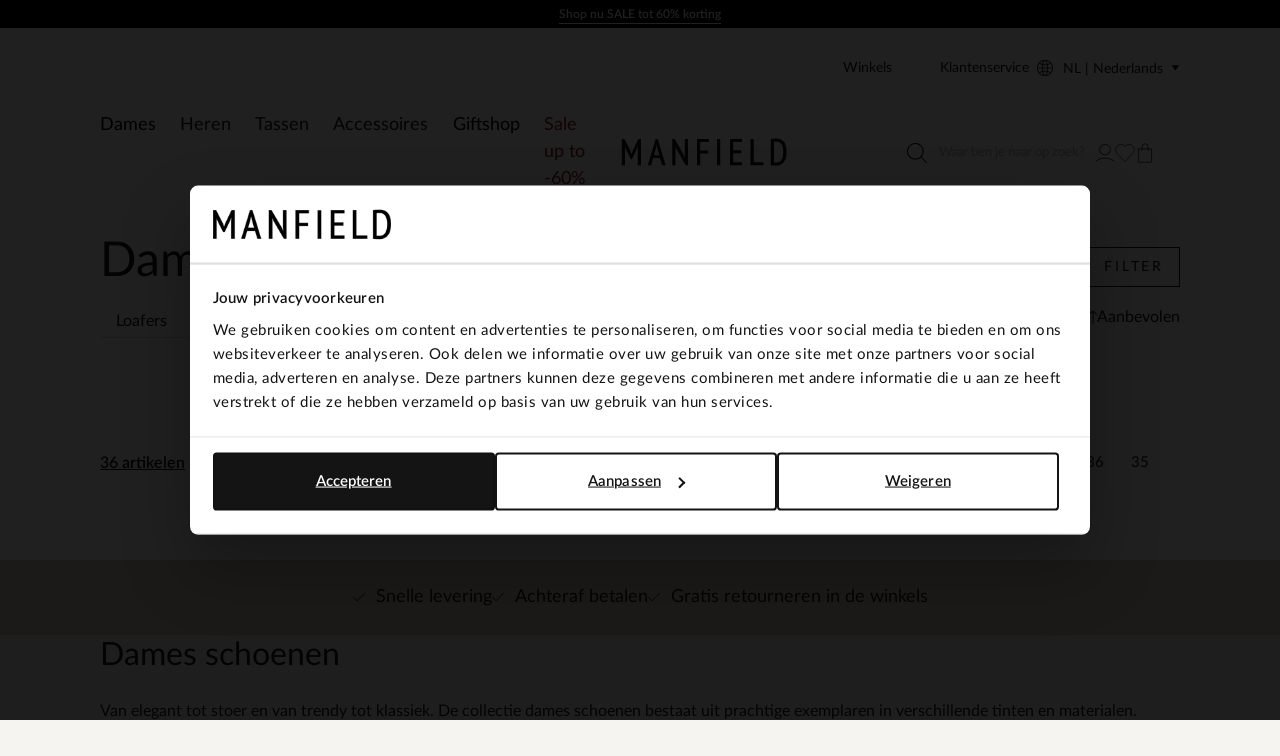

--- FILE ---
content_type: text/html; charset=utf-8
request_url: https://www.manfield.com/dames/?page=43
body_size: 95552
content:
<!doctype html>
<html data-n-head-ssr class="" data-n-head="%7B%22class%22:%7B%22ssr%22:%22%22%7D%7D">
  <head >
    <meta data-n-head="ssr" charset="utf-8"><meta data-n-head="ssr" name="viewport" content="width=device-width, initial-scale=1"><meta data-n-head="ssr" name="format-detection" content="telephone=no"><meta data-n-head="ssr" name="msapplication-TileColor" content="#000000"><meta data-n-head="ssr" name="theme-color" content="#000000"><meta data-n-head="ssr" data-hid="description" name="description" content="Shop nu DAMES SCHOENEN gemakkelijk online bij Manfield! Onze collectie dames schoenen bestaat uit enkellaarsjes, loafers, sneakers, cowboylaarzen, hoge laarzen &amp; chelsea boots. | Snelle levering &amp; gratis retour in onze winkels"><meta data-n-head="ssr" data-hid="robots" name="robots" content="index,follow"><title>Dames schoenen online kopen? | MANFIELD | Manfield</title><base href="/"><link data-n-head="ssr" rel="apple-touch-icon" sizes="180x180" href="/apple-touch-icon.png"><link data-n-head="ssr" rel="icon" type="image/png" sizes="32x32" href="/favicon-32x32.png"><link data-n-head="ssr" rel="icon" type="image/png" sizes="16x16" href="/favicon-16x16.png"><link data-n-head="ssr" rel="manifest" href="/site.webmanifest"><link data-n-head="ssr" rel="mask-icon" type="image/x-icon" href="/safari-pinned-tab.svg" color="#000000"><link data-n-head="ssr" rel="preconnect" href="https://man.xcdn.nl/"><link data-n-head="ssr" rel="canonical" href="https://www.manfield.com/dames/?page=43"><script data-n-head="ssr" data-hid="gtm-script">if(!window._gtm_init){window._gtm_init=1;(function(w,n,d,m,e,p){w[d]=(w[d]==1||n[d]=='yes'||n[d]==1||n[m]==1||(w[e]&&w[e][p]&&w[e][p]()))?1:0})(window,navigator,'doNotTrack','msDoNotTrack','external','msTrackingProtectionEnabled');(function(w,d,s,l,x,y){w[x]={};w._gtm_inject=function(i){if(w.doNotTrack||w[x][i])return;w[x][i]=1;w[l]=w[l]||[];w[l].push({'gtm.start':new Date().getTime(),event:'gtm.js'});var f=d.getElementsByTagName(s)[0],j=d.createElement(s);j.async=true;j.src='https://sst.manfield.com/gtm.js?id='+i;f.parentNode.insertBefore(j,f);}})(window,document,'script','dataLayer','_gtm_ids','_gtm_inject')}</script><script data-n-head="ssr" type="application/ld+json">{"@context":"https://schema.org","@type":"Organization","address":{"@type":"PostalAddress"},"url":"https://www.manfield.com","contactPoint":[{"@type":"ContactPoint","contactType":"customer service"}],"sameAs":[]}</script><script data-n-head="ssr" src="https://cdn.weglot.com/weglot.min.js"></script><script data-n-head="ssr" data-hid="weglot-init" type="text/javascript">
            Weglot.initialize({
              api_key: 'wg_9b80ebc1c7908e8f6e7a5bcc6e087f1d2',
              switchers: [
                {
                  button_style: {
                    full_name: false,
                    with_name: false,
                    is_dropdown: false,
                    with_flags: false
                  },
                  location: {
                    target: '[data-weglot-selector]',
                    sibling: null
                  }
                }
              ]
            });
          </script><script data-n-head="ssr" type="application/ld+json">{"@context":"https://schema.org","@type":"BreadcrumbList","itemListElement":[{"@type":"ListItem","position":1,"name":"Home","item":"https://www.manfield.com"}]}</script><link rel="modulepreload" href="/_nuxt/67e7c2d.modern.js" as="script"><link rel="modulepreload" href="/_nuxt/8e39eae.modern.js" as="script"><link rel="modulepreload" href="/_nuxt/149e84f.modern.js" as="script"><link rel="modulepreload" href="/_nuxt/3ac0593.modern.js" as="script"><link rel="modulepreload" href="/_nuxt/6eb825c.modern.js" as="script"><link rel="modulepreload" href="/_nuxt/0d39a96.modern.js" as="script"><link rel="modulepreload" href="/_nuxt/ff1eccd.modern.js" as="script"><link rel="modulepreload" href="/_nuxt/752da23.modern.js" as="script"><link rel="modulepreload" href="/_nuxt/d4b494d.modern.js" as="script"><link rel="modulepreload" href="/_nuxt/b5acd59.modern.js" as="script"><style data-vue-ssr-id="7064179c:0 e559fb56:0 fc5018c6:0 b8d2539e:0 78e52871:0 673eed19:0 4590cc72:0 682632c8:0 6cba965e:0 020c910e:0 51d6e07e:0 18250bca:0 f0675fd2:0 f61f8f4a:0 3eded9ae:0 a21ad7be:0 6a8547f2:0 2720e68e:0 7a7cc0fa:0 0c9dee6e:0 8291b4ca:0 e101fbce:0 19aea49c:0 6323317b:0 0a1e3531:0 ce87cda2:0 1b95336f:0 a7f3d662:0 eeb37d8a:0 0064df22:0 b105c11e:0 383ad622:0 01faf56f:0 76d1d88f:0 1e533fa2:0 12b87748:0 47f174ef:0 6ddc02b3:0 2cbaa0a1:0 64b2a139:0 0474e04a:0 2656df0a:0 6df0d063:0 676e2d3d:0 63065b8a:0 6806ec5b:0 25a0f90a:0 b18f058e:0 e112753a:0">.hooper-slide{flex-shrink:0;height:100%;list-style:none;margin:0;padding:0}.hooper-progress{background-color:#efefef;height:4px;left:0;position:absolute;right:0;top:0}.hooper-progress-inner{background-color:#4285f4;height:100%;transition:.3s}.hooper-pagination{bottom:0;display:flex;padding:5px 10px;position:absolute;right:50%;transform:translateX(50%)}.hooper-indicators{display:flex;list-style:none;margin:0;padding:0}.hooper-indicator.is-active,.hooper-indicator:hover{background-color:#4285f4}.hooper-indicator{background-color:#fff;border:none;border-radius:4px;cursor:pointer;height:4px;margin:0 2px;padding:0;width:12px}.hooper-pagination.is-vertical{bottom:auto;right:0;top:50%;transform:translateY(-50%)}.hooper-pagination.is-vertical .hooper-indicators{flex-direction:column}.hooper-pagination.is-vertical .hooper-indicator{width:6px}.hooper-next,.hooper-prev{background-color:initial;border:none;cursor:pointer;padding:1em;position:absolute;top:50%;transform:translateY(-50%)}.hooper-next.is-disabled,.hooper-prev.is-disabled{cursor:not-allowed;opacity:.3}.hooper-next{right:0}.hooper-prev{left:0}.hooper-navigation.is-vertical .hooper-next{bottom:0;top:auto;transform:none}.hooper-navigation.is-vertical .hooper-prev{bottom:auto;left:auto;right:0;top:0;transform:none}.hooper-navigation.is-rtl .hooper-prev{left:auto;right:0}.hooper-navigation.is-rtl .hooper-next{left:0;right:auto}.hooper{height:200px;position:relative;width:100%}.hooper,.hooper *{box-sizing:border-box}.hooper-list{height:100%;overflow:hidden;width:100%}.hooper-track{box-sizing:border-box;display:flex;height:100%;margin:0;padding:0;width:100%}.hooper.is-vertical .hooper-track{flex-direction:column;height:200px}.hooper.is-rtl{direction:rtl}.hooper-sr-only{clip:rect(0,0,0,0);border:0;height:1px;margin:-1px;overflow:hidden;padding:0;position:absolute;width:1px}
.hooper{height:auto;margin:0;min-height:30rem}.hooper-slide{padding-left:2rem;padding-right:2rem}.hooper-navigation{display:flex;gap:.8rem;grid-area:navigation;justify-self:flex-end;margin-bottom:2.4rem;margin-left:auto;margin-top:auto}.hooper-navigation .hooper-next,.hooper-navigation .hooper-prev{align-items:center;background:var(--color-background-primary);border-radius:100%;display:flex;height:4rem;justify-content:center;position:static;transform:none;transition:background .2s ease-in-out;width:4rem}.hooper-navigation .hooper-next .icon,.hooper-navigation .hooper-prev .icon{fill:none;height:1.8rem;transition:transform .2s ease-in-out;width:2rem}.hooper-navigation .hooper-next.is-disabled,.hooper-navigation .hooper-prev.is-disabled{display:flex;opacity:.25}.hooper-navigation .hooper-next:not(.is-disabled):hover,.hooper-navigation .hooper-prev:not(.is-disabled):hover{background:var(--neutrals-gold-100)!important}.hooper-navigation .hooper-next:not(.is-disabled):active,.hooper-navigation .hooper-prev:not(.is-disabled):active{background-color:var(--primary-300)!important}.hooper-navigation .hooper-next svg,.hooper-navigation .hooper-prev svg{display:block;height:100%;width:100%}.hooper-navigation .hooper-prev{transform:rotate(180deg)}.hooper-indicators .hooper-indicator{background:var(--color-background-default);border:1px solid var(--color-border-outline);border-radius:50%;height:1.4rem;margin-left:.5rem;margin-right:.5rem;width:1.4rem}.hooper-indicators .hooper-indicator.is-active{background:var(--color-cta);border-color:var(--color-cta)}.hooper-progress{margin-left:2rem;margin-right:2rem}.hooper-progress .hooper-progress-inner{background:var(--color-cta)}
.formulate-form{align-items:flex-start;column-gap:2rem;display:flex;flex-wrap:wrap}.formulate-form>*{flex:0 1 auto;width:100%}.formulate-form [type=checkbox],.formulate-form [type=radio]{display:block}.formulate-fieldset{column-gap:2rem;display:flex;flex-wrap:wrap}.formulate-fieldset>*{flex:0 1 auto;width:100%}.formulate-outline{background-color:#fff;margin-bottom:1rem;padding:1.6rem}.formulate-outline:has(:checked){border-color:var(--color-border-outline)}.formulate-outline [data-type].formulate-input:last-child{margin-bottom:0}[data-type=checkbox].formulate-input,[data-type=color].formulate-input,[data-type=date].formulate-input,[data-type=datetime-local].formulate-input,[data-type=email].formulate-input,[data-type=file].formulate-input,[data-type=month].formulate-input,[data-type=number].formulate-input,[data-type=password].formulate-input,[data-type=radio].formulate-input,[data-type=range].formulate-input,[data-type=recaptcha].formulate-input,[data-type=search].formulate-input,[data-type=select].formulate-input,[data-type=slider].formulate-input,[data-type=tel].formulate-input,[data-type=text].formulate-input,[data-type=textarea].formulate-input,[data-type=time].formulate-input,[data-type=url].formulate-input,[data-type=week].formulate-input{margin-bottom:2.4rem}[data-type=checkbox].formulate-input--1-2,[data-type=color].formulate-input--1-2,[data-type=date].formulate-input--1-2,[data-type=datetime-local].formulate-input--1-2,[data-type=email].formulate-input--1-2,[data-type=file].formulate-input--1-2,[data-type=month].formulate-input--1-2,[data-type=number].formulate-input--1-2,[data-type=password].formulate-input--1-2,[data-type=radio].formulate-input--1-2,[data-type=range].formulate-input--1-2,[data-type=recaptcha].formulate-input--1-2,[data-type=search].formulate-input--1-2,[data-type=select].formulate-input--1-2,[data-type=slider].formulate-input--1-2,[data-type=tel].formulate-input--1-2,[data-type=text].formulate-input--1-2,[data-type=textarea].formulate-input--1-2,[data-type=time].formulate-input--1-2,[data-type=url].formulate-input--1-2,[data-type=week].formulate-input--1-2{flex:0 1 auto;width:calc(50% - 1rem)}[data-type=checkbox].formulate-input--1-3,[data-type=color].formulate-input--1-3,[data-type=date].formulate-input--1-3,[data-type=datetime-local].formulate-input--1-3,[data-type=email].formulate-input--1-3,[data-type=file].formulate-input--1-3,[data-type=month].formulate-input--1-3,[data-type=number].formulate-input--1-3,[data-type=password].formulate-input--1-3,[data-type=radio].formulate-input--1-3,[data-type=range].formulate-input--1-3,[data-type=recaptcha].formulate-input--1-3,[data-type=search].formulate-input--1-3,[data-type=select].formulate-input--1-3,[data-type=slider].formulate-input--1-3,[data-type=tel].formulate-input--1-3,[data-type=text].formulate-input--1-3,[data-type=textarea].formulate-input--1-3,[data-type=time].formulate-input--1-3,[data-type=url].formulate-input--1-3,[data-type=week].formulate-input--1-3{flex:0 1 auto;width:calc(33.33% - 1rem)}[data-type=checkbox].formulate-input--2-3,[data-type=color].formulate-input--2-3,[data-type=date].formulate-input--2-3,[data-type=datetime-local].formulate-input--2-3,[data-type=email].formulate-input--2-3,[data-type=file].formulate-input--2-3,[data-type=month].formulate-input--2-3,[data-type=number].formulate-input--2-3,[data-type=password].formulate-input--2-3,[data-type=radio].formulate-input--2-3,[data-type=range].formulate-input--2-3,[data-type=recaptcha].formulate-input--2-3,[data-type=search].formulate-input--2-3,[data-type=select].formulate-input--2-3,[data-type=slider].formulate-input--2-3,[data-type=tel].formulate-input--2-3,[data-type=text].formulate-input--2-3,[data-type=textarea].formulate-input--2-3,[data-type=time].formulate-input--2-3,[data-type=url].formulate-input--2-3,[data-type=week].formulate-input--2-3{flex:0 1 auto;width:calc(66.67% - 1rem)}@media(min-width:64em){[data-type=checkbox].formulate-input--1-4,[data-type=color].formulate-input--1-4,[data-type=date].formulate-input--1-4,[data-type=datetime-local].formulate-input--1-4,[data-type=email].formulate-input--1-4,[data-type=file].formulate-input--1-4,[data-type=month].formulate-input--1-4,[data-type=number].formulate-input--1-4,[data-type=password].formulate-input--1-4,[data-type=radio].formulate-input--1-4,[data-type=range].formulate-input--1-4,[data-type=recaptcha].formulate-input--1-4,[data-type=search].formulate-input--1-4,[data-type=select].formulate-input--1-4,[data-type=slider].formulate-input--1-4,[data-type=tel].formulate-input--1-4,[data-type=text].formulate-input--1-4,[data-type=textarea].formulate-input--1-4,[data-type=time].formulate-input--1-4,[data-type=url].formulate-input--1-4,[data-type=week].formulate-input--1-4{flex:0 1 auto;width:calc(25% - 1rem)}[data-type=checkbox].formulate-input--3-4,[data-type=color].formulate-input--3-4,[data-type=date].formulate-input--3-4,[data-type=datetime-local].formulate-input--3-4,[data-type=email].formulate-input--3-4,[data-type=file].formulate-input--3-4,[data-type=month].formulate-input--3-4,[data-type=number].formulate-input--3-4,[data-type=password].formulate-input--3-4,[data-type=radio].formulate-input--3-4,[data-type=range].formulate-input--3-4,[data-type=recaptcha].formulate-input--3-4,[data-type=search].formulate-input--3-4,[data-type=select].formulate-input--3-4,[data-type=slider].formulate-input--3-4,[data-type=tel].formulate-input--3-4,[data-type=text].formulate-input--3-4,[data-type=textarea].formulate-input--3-4,[data-type=time].formulate-input--3-4,[data-type=url].formulate-input--3-4,[data-type=week].formulate-input--3-4{flex:0 1 auto;width:calc(75% - 1rem)}}[data-classification=box]>.formulate-input-wrapper{align-items:flex-start;display:flex}[data-classification=box] .formulate-input-label--after{margin-left:1rem}[data-classification=group] [data-classification=box]{margin-bottom:.4rem;margin-top:.4rem}[data-classification=group].formulate-inline .formulate-input-element{align-items:flex-start;display:flex;flex-wrap:wrap;row-gap:2rem}[data-classification=group].formulate-inline .formulate-input{margin-bottom:0;margin-right:2rem}.formulate-input-label--before{align-items:baseline;display:flex;font-size:1.4rem;font-weight:600;justify-content:space-between;margin-bottom:.4rem}.formulate-input[data-type=checkbox] .formulate-input-element-decorator,.formulate-input[data-type=radio] .formulate-input-element-decorator{display:none}.formulate-input[data-type=checkbox] .formulate-input-label--after,.formulate-input[data-type=radio] .formulate-input-label--after{align-items:center;display:inline-flex;flex-wrap:wrap;font-weight:400;line-height:var(--box-size);max-width:calc(100% - 2.5rem)}.formulate-input[data-has-value=true]:not([data-has-errors]) [data-type=email] input,.formulate-input[data-has-value=true]:not([data-has-errors]) [data-type=email] textarea,.formulate-input[data-has-value=true]:not([data-has-errors]) [data-type=number] input,.formulate-input[data-has-value=true]:not([data-has-errors]) [data-type=number] textarea,.formulate-input[data-has-value=true]:not([data-has-errors]) [data-type=password] input,.formulate-input[data-has-value=true]:not([data-has-errors]) [data-type=password] textarea,.formulate-input[data-has-value=true]:not([data-has-errors]) [data-type=tel] input,.formulate-input[data-has-value=true]:not([data-has-errors]) [data-type=tel] textarea,.formulate-input[data-has-value=true]:not([data-has-errors]) [data-type=text] input,.formulate-input[data-has-value=true]:not([data-has-errors]) [data-type=text] textarea,.formulate-input[data-has-value=true]:not([data-has-errors]) [data-type=textarea] input,.formulate-input[data-has-value=true]:not([data-has-errors]) [data-type=textarea] textarea,.formulate-input[data-has-value=true]:not([data-has-errors]) [data-type=url] input,.formulate-input[data-has-value=true]:not([data-has-errors]) [data-type=url] textarea{background:url(/_nuxt/img/valid.1ab22ba.svg) no-repeat right 1.2rem center/1.6rem 1.6rem;background-color:var(--color-background-default);border-color:var(--color-signals-success)}.formulate-input[data-has-value=true]:not([data-has-errors]) [data-type=password] input{background:none!important}.formulate-input[data-is-showing-errors=true] input,.formulate-input[data-is-showing-errors=true] textarea{background:url(/_nuxt/img/error.f5e9d86.svg) no-repeat right 1.2rem center/1.6rem 1.6rem;border-color:var(--color-signals-error)}.formulate-input-element{position:relative}.formulate-input-help{color:var(--palette-greys-dark);display:block;font-size:1.2rem;line-height:1.8rem}.formulate-input-help--after{margin-top:1.1rem}.formulate-input-errors{color:var(--color-signals-error);font-size:1.2rem;line-height:1.6rem}.formulate-input-error{margin-top:.4rem}.formulate-password-toggle{align-items:center;display:flex;font-size:1.1rem;position:absolute;right:1.5rem;-webkit-text-decoration:none;text-decoration:none;top:1.3rem}.formulate-password-toggle__label{display:none;margin-left:1rem}.formulate-password-toggle__icon{height:1.7rem;position:relative;top:-.3rem;width:2.1rem}.formulate-buttons{align-items:center;display:flex;flex-direction:column;gap:1.6rem;justify-content:space-between;margin-bottom:2rem}.formulate-buttons .button--cta,.formulate-buttons .button--shop-flow{order:-1}@media(min-width:64em){.formulate-buttons{flex-direction:row}.formulate-buttons .button--cta,.formulate-buttons .button--shop-flow{margin-left:auto;order:1}}
.vue-modal-bottom,.vue-modal-bottomLeft,.vue-modal-bottomRight,.vue-modal-left,.vue-modal-right,.vue-modal-top,.vue-modal-topLeft,.vue-modal-topRight{background:#0000;display:block;overflow:hidden;position:absolute;z-index:9999999}.vue-modal-bottomLeft,.vue-modal-bottomRight,.vue-modal-topLeft,.vue-modal-topRight{height:12px;width:12px}.vue-modal-top{cursor:n-resize;height:12px;right:12;top:0;width:100%}.vue-modal-bottom{bottom:0;cursor:s-resize;height:12px;left:0;width:100%}.vue-modal-left{cursor:w-resize;height:100%;left:0;top:0;width:12px}.vue-modal-right{cursor:e-resize;height:100%;right:0;top:0;width:12px}.vue-modal-topRight{background:#0000;cursor:ne-resize;right:0;top:0}.vue-modal-topLeft{cursor:nw-resize;left:0;top:0}.vue-modal-bottomLeft{bottom:0;cursor:sw-resize;left:0}.vue-modal-bottomRight{bottom:0;cursor:se-resize;right:0}#vue-modal-triangle:after{background:#0000;border-bottom:10px solid #ddd;border-left:10px solid #0000;content:"";display:block;height:0;left:0;position:absolute;top:0;width:0}#vue-modal-triangle.clicked:after{border-bottom:10px solid #369be9}.vm--block-scroll{overflow:hidden;width:100vw}.vm--container{z-index:999}.vm--container,.vm--overlay{box-sizing:border-box;height:100vh;left:0;position:fixed;top:0;width:100%}.vm--overlay{background:#0003;opacity:1}.vm--container.scrollable{-webkit-overflow-scrolling:touch;height:100%;min-height:100vh;overflow-y:auto}.vm--modal{background-color:#fff;border-radius:3px;box-shadow:0 20px 60px -2px #1b213a66;box-sizing:border-box;overflow:hidden;position:relative}.vm--container.scrollable .vm--modal{margin-bottom:2px}.vm--top-right-slot{display:block;position:absolute;right:0;top:0}.vm-transition--overlay-enter-active,.vm-transition--overlay-leave-active{transition:all 50ms}.vm-transition--overlay-enter,.vm-transition--overlay-leave-active{opacity:0}.vm-transition--modal-enter-active,.vm-transition--modal-leave-active{transition:all .4s}.vm-transition--modal-enter,.vm-transition--modal-leave-active{opacity:0;transform:translateY(-20px)}.vm-transition--default-enter-active,.vm-transition--default-leave-active{transition:all 2ms}.vm-transition--default-enter,.vm-transition--default-leave-active{opacity:0}.vue-dialog{font-size:14px}.vue-dialog div{box-sizing:border-box}.vue-dialog-content{flex:1 0 auto;padding:14px;width:100%}.vue-dialog-content-title{font-weight:600;padding-bottom:14px}.vue-dialog-buttons{border-top:1px solid #eee;display:flex;flex:0 1 auto;width:100%}.vue-dialog-buttons-none{padding-bottom:14px;width:100%}.vue-dialog-button{background:#0000;border:0;box-sizing:border-box;color:inherit;cursor:pointer;font-size:inherit;height:40px;line-height:40px;font:inherit;margin:0;outline:none;padding:0}.vue-dialog-button:hover{background:#f9f9f9}.vue-dialog-button:active{background:#f3f3f3}.vue-dialog-button:not(:first-of-type){border-left:1px solid #eee}
.vue-modal-bottom,.vue-modal-bottomLeft,.vue-modal-bottomRight,.vue-modal-left,.vue-modal-right,.vue-modal-top,.vue-modal-topLeft,.vue-modal-topRight{background:#0000;display:block;overflow:hidden;position:absolute;z-index:9999999}.vue-modal-bottomLeft,.vue-modal-bottomRight,.vue-modal-topLeft,.vue-modal-topRight{height:12px;width:12px}.vue-modal-top{cursor:n-resize;height:12px;right:12;top:0;width:100%}.vue-modal-bottom{bottom:0;cursor:s-resize;height:12px;left:0;width:100%}.vue-modal-left{cursor:w-resize;height:100%;left:0;top:0;width:12px}.vue-modal-right{cursor:e-resize;height:100%;right:0;top:0;width:12px}.vue-modal-topRight{background:#0000;cursor:ne-resize;right:0;top:0}.vue-modal-topLeft{cursor:nw-resize;left:0;top:0}.vue-modal-bottomLeft{bottom:0;cursor:sw-resize;left:0}.vue-modal-bottomRight{bottom:0;cursor:se-resize;right:0}#vue-modal-triangle:after{background:#0000;border-bottom:10px solid #ddd;border-left:10px solid #0000;content:"";display:block;height:0;left:0;position:absolute;top:0;width:0}#vue-modal-triangle.clicked:after{border-bottom:10px solid #369be9}.vm--block-scroll{overflow:hidden;width:100vw}.vm--container{z-index:999}.vm--container,.vm--overlay{box-sizing:border-box;height:100vh;left:0;position:fixed;width:100%}.vm--overlay{background:#0003;opacity:1;top:0}.vm--container.scrollable{-webkit-overflow-scrolling:touch;height:100%;min-height:100vh;overflow-y:auto}.vm--modal{background-color:#fff;border-radius:3px;box-shadow:0 20px 60px -2px #1b213a66;box-sizing:border-box;overflow:hidden;position:relative}.vm--container.scrollable .vm--modal{margin-bottom:2px}.vm--top-right-slot{display:block;position:absolute;right:0;top:0}.vm-transition--overlay-enter-active,.vm-transition--overlay-leave-active{transition:all 50ms}.vm-transition--overlay-enter,.vm-transition--overlay-leave-active{opacity:0}.vm-transition--modal-enter-active,.vm-transition--modal-leave-active{transition:all .4s}.vm-transition--modal-enter,.vm-transition--modal-leave-active{opacity:0;transform:translateY(-20px)}.vm-transition--default-enter-active,.vm-transition--default-leave-active{transition:all 2ms}.vm-transition--default-enter,.vm-transition--default-leave-active{opacity:0}.vue-dialog{font-size:14px}.vue-dialog div{box-sizing:border-box}.vue-dialog-content{flex:1 0 auto;padding:14px;width:100%}.vue-dialog-content-title{font-weight:600;padding-bottom:14px}.vue-dialog-buttons{border-top:1px solid #eee;display:flex;flex:0 1 auto;width:100%}.vue-dialog-buttons-none{padding-bottom:14px;width:100%}.vue-dialog-button{background:#0000;border:0;box-sizing:border-box;color:inherit;cursor:pointer;font-size:inherit;height:40px;line-height:40px;font:inherit;margin:0;outline:none;padding:0}.vue-dialog-button:hover{background:#f9f9f9}.vue-dialog-button:active{background:#f3f3f3}.vue-dialog-button:not(:first-of-type){border-left:1px solid #eee}.vm--container{bottom:0;height:auto;overflow:hidden!important;top:0;z-index:9999999}.vm--container.scrollable{bottom:0;height:auto;min-height:auto;top:0}.vm--modal{box-shadow:none;display:flex;flex-direction:column;padding:0;position:absolute}.vm--overlay{background:#30303026}.add-to-cart__modal .modal__content{padding:3.2rem 1.6rem!important}@media(min-width:80em){.add-to-cart__modal .modal__content{padding:6.3rem 5.1rem 6.4rem 7.5rem!important}}.modal{display:contents}.modal .modal__header{align-items:center;background:var(--color-modal-background);color:var(--color-modal-color);display:flex;flex:0 0 auto;flex-wrap:wrap;padding:3.2rem 2.4rem 2.4rem}.modal .modal__heading{color:inherit;margin-bottom:0;width:calc(100% - 1.6rem)}.modal .modal__close{align-items:center;color:inherit;display:flex;flex:0 0 auto;height:1.6rem;justify-content:center;width:1.6rem}.modal .modal__close .icon{display:block;height:100%;width:100%}.modal .modal__close span{display:none}.modal .modal__content{flex:1 1 auto;height:100%;overflow:auto;padding:.8rem 2.4rem calc(env(safe-area-inset-bottom) + 3.2rem)}.modal .modal__content .formulate-buttons{margin:0}@media(min-width:80em){.modal .modal__header{padding:5.6rem 5.6rem 1.6rem}.modal .modal__heading{font-size:var(--text-xl);font-weight:600;padding:0;width:calc(100% - 1.6rem)}.modal .modal__content{padding:0 5.6rem 5.6rem}.modal .modal__buttons{display:flex;gap:var(--box-size,2rem)}.modal .modal__cta,.modal .modal__shopflow{order:1}}.vm--container:not(.v--modal-slide-in,.v--modal-slide-up) .vm--modal{border-radius:0;max-height:calc(100vh - 4rem);max-width:calc(100% - 2rem)}@media(max-width:47.99em){.vm--container:not(.v--modal-slide-in,.v--modal-slide-up) .vm--modal{margin:auto;padding:var(--modal-padding,1.5rem);right:0}}.vm--container.v--modal-slide-in .vm--modal{border-left:0;border-radius:0;height:100%!important;left:auto!important;margin:0 0 0 auto;max-width:var(--modal-max-width,42rem)!important;right:0;top:0!important;width:calc(100% - 2rem)!important}.vm--container.v--modal-slide-in .vm-transition--modal-enter-active,.vm--container.v--modal-slide-in .vm-transition--modal-leave-active{transition:transform .2s}.vm--container.v--modal-slide-in .vm-transition--modal-enter,.vm--container.v--modal-slide-in .vm-transition--modal-leave-active{transform:translateX(100%)}.vm--container.v--modal-slide-up .vm--modal{border-radius:0;border-top:0;bottom:0!important;left:0!important;margin:auto 0 0;max-height:calc(100vh - 12rem);max-width:none!important;top:auto!important;width:100vw!important}.vm--container.v--modal-slide-up .vm-transition--modal-enter-active,.vm--container.v--modal-slide-up .vm-transition--modal-leave-active{transition:transform .2s}.vm--container.v--modal-slide-up .vm-transition--modal-enter,.vm--container.v--modal-slide-up .vm-transition--modal-leave-active{transform:translateY(100%)}.vm--block-scroll .tpl-cart .header--hidden{transform:none}
:root{--palette-default-black:#181818;--palette-default-white:#fff;--palette-default-secundair:#f6e27f;--palette-default-primary:#f5f4f0;--palette-greys-1:#dddcd8;--palette-greys-2:#303030;--palette-greys-3:#606060;--palette-greys-4:#787878;--palette-gold-1:#f5f4f0;--palette-gold-2:#d9d3c7;--palette-gold-3:#c7bfb0;--palette-signal-succes-light:#c8ecc8;--palette-signal-succes-medium:#92da90;--palette-signal-succes-dark:#0d730c;--palette-signal-warning-light:#fae3bf;--palette-signal-warning-medium:#f6c780;--palette-signal-warning-dark:#ed8e00;--palette-signal-error-light:#f7c9c9;--palette-signal-error-medium:#ef9393;--palette-signal-error-dark:#df2727;--palette-signal-info-light:#fbf6c7;--palette-signal-info-medium:#f8ed8f;--palette-signal-info-dark:#f0db1f;--primary-50:#181818;--primary-100:#9d9687;--primary-200:#dddcd8;--primary-300:#fff;--secondary-50:#f6e27f;--secondary-100:#9a0125;--neutrals-gold-50:#f5f4f0;--neutrals-gold-100:#d9d3c7;--neutrals-gold-200:#c7bfb0;--neutrals-gray-50:#dddcd8;--neutrals-gray-100:#303030;--signals-success-50:#c8ecc8;--signals-success-100:#92da90;--signals-success-200:#25b522;--signals-warning-50:#fae3bf;--signals-warning-100:#f6c780;--signals-warning-200:#ed8e00;--signals-error-50:#f6eceb;--signals-error-100:#ef9393;--signals-error-200:#df2727;--signals-info-50:#fbf6c7;--signals-info-100:#f8ed8f;--signals-info-200:#f0db1f;--border-border-tertiary:#c7bfb0;--background-light:#fff;--text-default-black:#000;--color-copy-default:var(--palette-default-black);--color-copy-reverse:var(--palette-default-white);--color-copy-heading:var(--palette-default-black);--color-copy-link:var(--palette-default-black);--color-copy-active:var(--palette-default-black);--color-copy-disabled:var(--palette-greys-3);--color-copy-highlight:var(--palette-signal-error-dark);--color-background-default:var(--palette-default-white);--color-background-reverse:var(--palette-default-black);--color-background-disabled:var(--palette-default-white);--color-background-primary:var(--palette-default-primary);--color-border-outline:var(--palette-default-black);--color-border-outline-disabled:var(--palette-greys-4);--color-input-label:var(--palette-default-black);--color-input-background:var(--palette-default-white);--color-input-color:var(--palette-default-black);--color-input-border:var(--palette-default-black);--color-input-hover:var(--palette-default-black);--color-input-placeholder:var(--palette-greys-3);--color-input-checked:var(--color-signals-success);--color-table-thead:var(--palette-greys-1);--color-table-zebra:var(--palette-greys-1);--color-table-border:var(--palette-greys-1);--color-modal-background:var(--palette-default-white);--color-modal-color:var(--palette-default-black);--color-signals-info:var(--palette-signal-info-dark);--color-signals-success:var(--palette-signal-succes-dark);--color-signals-warn:var(--palette-signal-warning-dark);--color-signals-error:var(--palette-signal-error-dark);--color-sale-label:#fff;--color-sale-background:var(--secondary-100)}@font-face{font-display:swap;font-family:Lato;font-style:normal;font-weight:400;src:url(/_nuxt/fonts/Lato-400.75614cf.woff2) format("woff2")}@font-face{font-display:swap;font-family:Lato;font-style:normal;font-weight:500;src:url(/_nuxt/fonts/Lato-500.a071abb.woff2) format("woff2")}@font-face{font-display:swap;font-family:Lato;font-style:normal;font-weight:600;src:url(/_nuxt/fonts/Lato-600.a606954.woff2) format("woff2")}@font-face{font-display:swap;font-family:Didot;font-style:normal;font-weight:400;src:url(/_nuxt/fonts/Didot-400.ffc7ba4.woff2) format("woff2")}:root{--default-font-size:1.6rem;--default-line-height:1.5;--default-border-radius:0.5rem;--heading-line-height:1.1;--default-space:2.4rem;--button-padding:1.5rem;--button-height:5rem;--input-height:4rem;--input-border-radius:0;--input-padding:1.6rem;--message-font-size:1.6rem;--message-padding:1rem 2rem;--modal-max-width:62.8rem;--modal-padding:3rem;--table-padding:0.4rem 0;--box-size:1.6rem;--max-width:170rem;--z-index-modal:90;--z-index-panel:50;--z-index-backdrop:49;--z-index-header:20;--z-index-footer:10;--z-index-main:auto}*,:after,:before{box-sizing:inherit;margin:0}@media(prefers-reduced-motion:reduce){*,:after,:before{animation-duration:1ms!important;transition-duration:1ms!important}}html{-moz-osx-font-smoothing:grayscale;-webkit-font-smoothing:antialiased;-webkit-tap-highlight-color:rgba(0,0,0,0);-webkit-text-size-adjust:100%;text-size-adjust:100%;background:var(--neutrals-gold-50,#fff);box-sizing:border-box;color:var(--color-copy-default,#000);font-family:Lato,sans-serif;font-size:62.5%;font-weight:400;height:100%;line-height:var(--default-line-height,1.67);text-rendering:auto;width:100vw}body{display:flex;flex-direction:column;font-size:var(--default-font-size,1.4rem);margin:0;min-height:-webkit-fill-available;min-height:fill-available;min-width:32rem;overflow-x:hidden;padding:0;width:100%}.scrolling-disabled body{left:0;min-height:0;overflow:hidden;position:fixed;top:0;width:100vw}.paragraph,address,p{margin:0 0 var(--default-space,2.5rem) 0}.link,a,button{background:#0000;border:0;color:var(--color-copy-link,inherit);cursor:pointer;font:inherit;letter-spacing:inherit;padding:0;text-align:inherit;-webkit-text-decoration:underline;text-decoration:underline;text-underline-offset:2px}.link>*,a>*,button>*{pointer-events:none}.link{align-items:center;display:inline-flex;font-weight:600;gap:.6rem;text-underline-offset:.6rem}.link:focus,.link:hover,a:focus,a:focus .link,a:hover,a:hover .link,button:focus,button:focus .link,button:hover,button:hover .link{-webkit-text-decoration:none;text-decoration:none}b,strong{color:var(--color-copy-dark);font-weight:600}img{display:block;overflow:hidden;position:relative}img:not([src]):after{background:var(--color-background-disabled,red) url(/_nuxt/img/no-image.c85a4e1.svg) no-repeat center/3.2rem;content:"";display:block;height:100%;left:0;position:absolute;top:0;width:100%}blockquote,cite,q{quotes:"“" "”" "‘" "’"}blockquote:before,cite:before,q:before{content:open-quote}blockquote:after,cite:after,q:after{content:close-quote}small{font-size:70%}address{font-style:normal}figure,pre{margin:0 0 var(--default-space,2.5rem) 0}pre{max-width:100%;overflow:scroll;text-align:left}hr{background:currentcolor;border:0;height:1px;margin:var(--default-space,2.5rem) 0}ins{color:var(--color-copy-highlight);font-weight:600}del,ins{-webkit-text-decoration:none;text-decoration:none}del{color:var(--color-copy-light);position:relative}del:after{background:currentcolor;bottom:0;content:"";height:.1rem;left:-.2rem;margin:auto;position:absolute;right:-.2rem;top:0}iframe{border:0;margin:0 0 var(--default-space,2.5rem) 0;overflow-x:auto;overflow-y:hidden;width:100%}iframe#launcher{z-index:10!important}details,details>*{box-sizing:border-box}summary{cursor:pointer;outline:0}.text--intro{font-weight:600}:root{--heading-2xl:64px;--heading-xl:48px;--heading-lg:32px;--heading-md:24px;--heading-sm:20px;--didot-heading-2xl:64px;--didot-heading-xl:48px;--didot-heading-lg:40px;--didot-heading-md:32px;--didot-heading-sm:24px;--didot-heading-xs:20px;--text-xl:20px;--text-lg:18px;--text-md:16px;--text-sm:14px;--text-xs:12px}@media(min-width:64em){:root{--heading-2xl:80px;--heading-xl:64px;--heading-lg:48px;--heading-md:32px;--heading-sm:24px;--didot-heading-2xl:80px;--didot-heading-xl:72px;--didot-heading-lg:64px;--didot-heading-md:48px;--didot-heading-sm:24px;--didot-heading-xs:20px}}.heading,[class*=heading--],h1,h2,h3,h4,h5,h6{color:var(--color-copy-heading,inherit);display:block;font-weight:400;margin-bottom:var(--default-space,2.5rem);-webkit-text-decoration:none;text-decoration:none}b .heading,b [class*=heading--],b h1,b h2,b h3,b h4,b h5,b h6,strong .heading,strong [class*=heading--],strong h1,strong h2,strong h3,strong h4,strong h5,strong h6{font-weight:600}.heading--1,h1{font-size:6.4rem;line-height:6.4rem}.heading--2,h2{font-size:4.8rem;line-height:4.8rem}.heading--3,h3{font-size:3.2rem;line-height:3.2rem;margin-bottom:1.6rem}.heading--4,h4{font-size:2.4rem;line-height:2.4rem;margin-bottom:1.6rem}.heading--5,h5{font-size:2rem;line-height:2.2rem;margin-bottom:.8rem}.heading--6,h6{font-size:1.6rem;line-height:2rem;margin-bottom:.8rem}@media(min-width:80em){.heading--1,h1{font-size:8rem;line-height:8.8rem}.heading--2,h2{font-size:6.4rem;line-height:6.4rem}.heading--3,h3{font-size:4.8rem;line-height:4.8rem}.heading--4,h4{font-size:3.2rem;line-height:4rem}.heading--5,h5{font-size:2.4rem;line-height:3.2rem}.heading--6,h6{font-size:1.6rem;line-height:2rem}}.ol,.ul,ol,ul{--color-marker:currentcolor;list-style:none;margin:0;padding:0}.ol,.ul,ol:not([class]),ul:not([class]){margin-bottom:var(--default-space,2.5rem)}.ol p:last-child,.ul p:last-child,ol:not([class]) p:last-child,ul:not([class]) p:last-child{margin-bottom:0}.ol>:not([class]),.ul>:not([class]),ol:not([class])>:not([class]),ul:not([class])>:not([class]){padding-left:2.5rem;position:relative}.ol>:not([class]):before,.ul>:not([class]):before,ol:not([class])>:not([class]):before,ul:not([class])>:not([class]):before{color:var(--color-marker,currentColor);content:"";display:inline-block;font-weight:600;left:0;position:absolute;top:.8rem}.ol,ol:not([class]){counter-reset:ol}.ol~.ol,.ol~ol:not([class]),ol:not([class])~ol:not([class]){counter-reset:none}.ol>:not([class]),ol:not([class])>:not([class]){counter-increment:ol}.ol>:not([class]):before,ol:not([class])>:not([class]):before{content:counter(ol);top:0}.ul>:not([class]):before,ul:not([class])>:not([class]):before{background:currentcolor;border:.1rem solid;border-radius:50%;content:"";height:.7rem;width:.7rem}dl{margin-bottom:var(--default-space,2.5rem)}dt{font-weight:600}dd{margin-left:0}.list-inline,.list-justified{display:flex;flex-wrap:wrap}.list-justified{align-items:center;justify-content:space-between}.ol--reset-counter{counter-reset:ol!important}.ol--reset-counter .ol,.ol--reset-counter ol:not([class]){counter-reset:none}.message{background-position:1rem;background-repeat:no-repeat;background-size:1.8rem 1.8rem;color:var(--primary-50);display:inline-block;font-size:1.4rem;line-height:2;padding:.4rem 3rem}.message--success{background-color:var(--signals-success-50)}.message--warn{background-color:var(--signals-warning-50)}.message--error{background-color:var(--signals-error-50)}table{border-collapse:collapse;border-spacing:0;font:inherit;margin:0 0 var(--default-space,2.5rem) 0;width:100%}table table{margin-bottom:0}td,th{vertical-align:top}th{font-weight:600;text-align:left}.table--justified>tbody>tr>td:last-child,.table--justified>tbody>tr>th:last-child,.table--justified>tfoot>tr>td:last-child,.table--justified>tfoot>tr>th:last-child,.table--justified>thead>tr>td:last-child,.table--justified>thead>tr>th:last-child{text-align:right}.table--spacing>tbody>tr>td,.table--spacing>tbody>tr>th,.table--spacing>tfoot>tr>td,.table--spacing>tfoot>tr>th,.table--spacing>thead>tr>td,.table--spacing>thead>tr>th{padding:var(--table-padding,.5rem 2rem)}.table--thead-highlight>thead{background:var(--color-table-thead)}.table--thead-highlight>thead>tr>th{font-weight:600}.table--tbody-zebra>tbody>tr:nth-child(2n){background:var(--color-table-zebra)}.table--grid-rows>thead,.table--grid>thead{border-bottom:2px solid var(--color-table-border)}.table--grid-rows>thead>tr>th,.table--grid>thead>tr>th{font-weight:600}.table--grid-rows>tbody>tr,.table--grid>tbody>tr{border-top:1px solid var(--color-table-border)}.table--grid-rows>tbody>tr:first-child,.table--grid>tbody>tr:first-child{border-top:0}.table--grid-columns>tbody>tr td,.table--grid-columns>tbody>tr th,.table--grid-columns>tfoot>tr td,.table--grid-columns>tfoot>tr th,.table--grid-columns>thead>tr td,.table--grid-columns>thead>tr th,.table--grid>tbody>tr td,.table--grid>tbody>tr th,.table--grid>tfoot>tr td,.table--grid>tfoot>tr th,.table--grid>thead>tr td,.table--grid>thead>tr th{border-left:1px solid var(--color-table-border)}.table--grid-columns>tbody>tr td:first-child,.table--grid-columns>tbody>tr th:first-child,.table--grid-columns>tfoot>tr td:first-child,.table--grid-columns>tfoot>tr th:first-child,.table--grid-columns>thead>tr td:first-child,.table--grid-columns>thead>tr th:first-child,.table--grid>tbody>tr td:first-child,.table--grid>tbody>tr th:first-child,.table--grid>tfoot>tr td:first-child,.table--grid>tfoot>tr th:first-child,.table--grid>thead>tr td:first-child,.table--grid>thead>tr th:first-child{border:0}.table--grid,.table--outline{border:1px solid var(--color-table-border)}.table--rows-interactive>tbody>tr{cursor:pointer}.table--rows-interactive>tbody>tr:focus-within,.table--rows-interactive>tbody>tr:hover{background-color:var(--color-background-reverse,#ff0);color:var(--color-copy-reverse)}.table--rows-interactive>tbody>tr:focus-within .button,.table--rows-interactive>tbody>tr:focus-within .link,.table--rows-interactive>tbody>tr:hover .button,.table--rows-interactive>tbody>tr:hover .link{color:inherit}@media(max-width:63.99em){.table--responsive{display:block}.table--responsive>tfoot,.table--responsive>thead{display:none}.table--responsive>tbody,.table--responsive>tbody>tr{display:block}.table--responsive>tbody>tr{padding:1rem 0}.table--responsive>tbody>tr>td,.table--responsive>tbody>tr>th{align-items:stretch;border:0;display:flex}.table--responsive>tbody>tr>td:before,.table--responsive>tbody>tr>th:before{content:attr(data-label);flex:0 0 auto;text-align:left;width:50%}.table--responsive.table--grid-columns>tbody>tr>td:before,.table--responsive.table--grid-columns>tbody>tr>th:before,.table--responsive.table--grid>tbody>tr>td:before,.table--responsive.table--grid>tbody>tr>th:before{border-right:1px solid green}.table--responsive.table--spacing>tbody>tr>td:before,.table--responsive.table--spacing>tbody>tr>th:before{margin:-.4rem 1rem -.4rem -1rem;padding:.4rem 1rem}}.table--divider>tbody>tr>td,.table--divider>tbody>tr>th{padding-bottom:.7rem;padding-top:.7rem}.table--divider>tbody>tr>td:first-child:before,.table--divider>tbody>tr>th:first-child:before{content:":";float:right}.table--divider>tbody>tr>th{padding-right:.4rem}.table--divider>tbody>tr>td{padding-left:.4rem}.table--scrollable{margin-bottom:2.4rem}.table--scrollable>table{margin-bottom:0;min-width:100%;width:auto}svg{fill:currentcolor;stroke:currentcolor;stroke-width:0}.icon{--icon-height:2rem;--icon-width:2rem;display:inline-block;flex:0 0 auto;height:var(--icon-height);vertical-align:middle;width:var(--icon-width)}.icon--eye-closed,.icon--eye-open{fill:none;stroke-width:1px}.icon--arrow{fill:none;height:.9rem;width:1.9rem}.icon--plus{stroke-width:1}.icon--email,.icon--phone{fill:none;stroke-width:1}.icon--arrow-bottom,.icon--arrow-down{transform:rotate(90deg)}.icon--arrow-top,.icon--arrow-up{transform:rotate(-90deg)}.icon--arrow-left{fill:none;transform:rotate(-180deg)}.icon--ideal{fill:var(--palette-default-black)}.icon--loader .loader{animation:rotator 1.4s linear infinite;transform-origin:center}.icon--loader .loader__circle{fill:none;stroke:currentcolor;stroke-dasharray:187;stroke-dashoffset:0;stroke-linecap:round;stroke-width:6;animation:dash 1.4s ease-in-out infinite;transform-origin:center}.icon--heart-empty{fill:#fff;stroke:#000}.icon--heart-filled{fill:#000;stroke:#000}@keyframes rotator{0%{transform:rotate(0deg)}to{transform:rotate(270deg)}}@keyframes dash{0%{stroke-dashoffset:187}50%{stroke-dashoffset:46.75;transform:rotate(135deg)}to{stroke-dashoffset:187;transform:rotate(450deg)}}.btn,.button{align-items:center;border:1px solid #0000;display:inline-flex;font-size:14px;gap:8px;justify-content:center;letter-spacing:2.8px;line-height:1;padding:12px 15px;text-transform:uppercase;transition:background .4s;width:auto}.btn,.btn:hover,.button,.button:hover{-webkit-text-decoration:none;text-decoration:none}.btn:active,.button:active{background-color:#00000080;background-size:100%;transform:scale(.95);transition:background 0s}.btn.disabled,.btn:disabled,.button.disabled,.button:disabled{opacity:.5;pointer-events:none}.btn-icon-left,.button-icon-left{padding-right:49px}.btn-icon-right,.button-icon-right{padding-left:49px}.btn .icon,.button .icon{color:currentcolor;height:15px!important;position:relative;right:0;transition:all .3s ease;width:15px!important}.btn .icon svg,.button .icon svg{height:15px;top:0;width:15px}.btn .icon-right,.button .icon-right{margin-left:auto}.btn .icon-right svg,.button .icon-right svg{margin-left:28px}.btn .icon-left,.button .icon-left{margin-right:auto}.btn .icon-left svg,.button .icon-left svg{margin-right:28px}.btn .icon-circle-check,.btn .icon-search,.button .icon-circle-check,.button .icon-search{color:#0000}.btn--primary,.btn--shop-flow,.button--primary,.button--shop-flow{background-color:var(--color-copy-reverse);border-color:var(--primary-50);color:var(--primary-50);transition:background .5s}.btn--primary:hover,.btn--shop-flow:hover,.button--primary:hover,.button--shop-flow:hover{background:var(--primary-50) radial-gradient(circle,#0000 1%,var(--primary-50) 1%) center/15000%;color:#fff}.btn--primary:active,.btn--shop-flow:active,.button--primary:active,.button--shop-flow:active{background-color:#00000080;background-size:100%;transition:background 0s}.btn--secondary,.button--secondary{background-color:var(--color-copy-reverse);border-color:#0000;color:var(--primary-50)}.btn--secondary:hover,.button--secondary:hover{background:var(--neutrals-gold-100) radial-gradient(circle,#0000 1%,var(--neutrals-gold-100) 1%) center/15000%}.btn--secondary:active,.button--secondary:active{background-color:#00000080;background-size:100%;transition:background 0s}.btn--cta,.button--cta{background-color:var(--palette-default-black);color:var(--color-copy-reverse)}.btn--cta:hover,.button--cta:hover{background:var(--color-copy-reverse) radial-gradient(circle,#0000 1%,var(--color-copy-reverse) 1%) center/15000%;border-color:var(--primary-50);color:var(--primary-50)}.btn--cta:active,.button--cta:active{background-color:var(--primary-50);background-size:100%;transition:background 0s}.btn--tertiary,.button--tertiary{background:var(--palette-gold-2);color:var(--color-copy-default)}.btn--tertiary:hover,.button--tertiary:hover{background:var(--palette-gold-) radial-gradient(circle,#0000 1%,var(--palette-gold-) 1%) center/15000%}.btn--transparent,.button--transparent{background:#0000;border-color:var(--primary-50);color:var(--color-copy-default)}.btn--transparent:hover,.button--transparent:hover{background:var(--primary-50) radial-gradient(circle,#0000 1%,var(--primary-50) 1%) center/15000%;color:#fff}.btn--transparent:active,.button--transparent:active{background-color:#00000080;background-size:100%;transition:background 0s}.btn--link,.button--link{border:1px solid #0000;color:var(--primary-50);font-size:16px;font-weight:300;gap:8px;line-height:1.8;padding:0;-webkit-text-decoration:none;text-decoration:none;text-transform:unset}.btn--link:active,.btn--link:focus,.button--link:active,.button--link:focus{box-shadow:none;-webkit-text-decoration:none;text-decoration:none}.btn--link:active span,.btn--link:focus span,.button--link:active span,.button--link:focus span{border-bottom:1px solid var(--color-copy-default)}.btn--link:hover,.button--link:hover{background:#0000 radial-gradient(circle,#0000 1%,#0000 0) 50%/15000%}.btn--link.disabled,.btn--link:disabled,.button--link.disabled,.button--link:disabled{opacity:.5;pointer-events:none}.btn--small,.button--small{font-size:12px;letter-spacing:2.4px;line-height:normal;padding:7.5px 15px;text-transform:uppercase}.btn--large,.button--large{font-size:14px;line-height:normal;padding:14.5px 15px}.btn--fluid,.button--fluid{width:100%}.btn--loading,.button--loading{pointer-events:none}.styleguide-color__button{letter-spacing:unset;padding:0;text-transform:none}.label,label{cursor:pointer;display:block}.fieldset,fieldset{border:0;margin:0;padding:0}.legend,legend{padding:0}.label{background:red;color:var(--color-input-label);font-size:1.2rem;font-weight:600;letter-spacing:1px;text-transform:uppercase}.input,.select,[type=date],[type=datetime-local],[type=datetime],[type=email],[type=month],[type=number],[type=password],[type=search],[type=tel],[type=text],[type=time],[type=url],[type=week],select,textarea{-webkit-padding-start:0;align-items:center;-webkit-appearance:none;appearance:none;background:var(--color-input-background);border:1px solid var(--neutrals-gold-100);border-radius:var(--input-border-radius,0);box-shadow:none;color:var(--color-copy-default);cursor:text;display:flex;font:inherit;font-size:1.6rem;height:var(--input-height);line-height:normal;padding:0 var(--input-padding);width:100%}.input:enabled:focus,.input:enabled:hover,.select:enabled:focus,.select:enabled:hover,[type=date]:enabled:focus,[type=date]:enabled:hover,[type=datetime-local]:enabled:focus,[type=datetime-local]:enabled:hover,[type=datetime]:enabled:focus,[type=datetime]:enabled:hover,[type=email]:enabled:focus,[type=email]:enabled:hover,[type=month]:enabled:focus,[type=month]:enabled:hover,[type=number]:enabled:focus,[type=number]:enabled:hover,[type=password]:enabled:focus,[type=password]:enabled:hover,[type=search]:enabled:focus,[type=search]:enabled:hover,[type=tel]:enabled:focus,[type=tel]:enabled:hover,[type=text]:enabled:focus,[type=text]:enabled:hover,[type=time]:enabled:focus,[type=time]:enabled:hover,[type=url]:enabled:focus,[type=url]:enabled:hover,[type=week]:enabled:focus,[type=week]:enabled:hover,select:enabled:focus,select:enabled:hover,textarea:enabled:focus,textarea:enabled:hover{border-color:var(--color-input-hover,currentColor)}.input:disabled,.select:disabled,[type=date]:disabled,[type=datetime-local]:disabled,[type=datetime]:disabled,[type=email]:disabled,[type=month]:disabled,[type=number]:disabled,[type=password]:disabled,[type=search]:disabled,[type=tel]:disabled,[type=text]:disabled,[type=time]:disabled,[type=url]:disabled,[type=week]:disabled,select:disabled,textarea:disabled{background-color:var(--palette-greys-light)!important}[type=number]{padding-right:0}textarea{height:auto;padding-top:1.1rem;resize:vertical}input:enabled:focus,select:enabled:focus,textarea:enabled:focus{outline:0}input:disabled,select:disabled,textarea:disabled{background:var(--color-background-disabled);cursor:not-allowed}input:disabled+label,select:disabled+label,textarea:disabled+label{color:var(--color-copy-disabled)}input::placeholder,input:placeholder-shown,textarea::placeholder,textarea:placeholder-shown{color:var(--color-copy-default)}input::placeholder{opacity:.3}@media(max-width:47.99em){input,select,textarea{font-size:1.6rem!important}input::placeholder,select::placeholder,textarea::placeholder{font-size:1.3rem}}[type=checkbox],[type=radio]{-webkit-appearance:none;appearance:none;background-clip:content-box;background-color:var(--color-background-default);border:1px solid var(--color-input-border);border-radius:0;cursor:pointer;display:inline-block;flex:0 0 auto;height:var(--box-size);vertical-align:top;width:var(--box-size)}[type=checkbox]:enabled:focus+label,[type=checkbox]:enabled:hover+label,[type=radio]:enabled:focus+label,[type=radio]:enabled:hover+label{font-weight:600}[type=checkbox]:disabled,[type=radio]:disabled{cursor:not-allowed}[type=radio]{border-radius:50%}[type=radio]:disabled{background-color:var(--color-background-default);border-color:var(--color-background-disabled,currentColor)}[type=radio]:disabled:checked{background:var(--color-background-disabled,currentColor);box-shadow:0 0 0 4px var(--color-background-default) inset}[type=radio]:enabled:checked{background:var(--color-background-default);border-color:#9d9687;box-shadow:inset 0 0 0 4px #9d9687}[type=checkbox]{border-radius:2px}[type=checkbox]:disabled{background-color:var(--color-background-default)}[type=checkbox]:disabled,[type=checkbox]:disabled:checked{border-color:var(--color-background-disabled,currentColor)}[type=checkbox]:disabled:checked{background:url(/_nuxt/img/checkbox-checked.ed01311.svg) 50% no-repeat;background-color:var(--color-background-disabled)}[type=checkbox]:enabled:checked{background:url(/_nuxt/img/checkbox-checked.ed01311.svg) 50% no-repeat;background-color:#9d9687;border-color:#0000}.select,select{background-image:url(/_nuxt/img/select.dc91700.svg),linear-gradient(var(--color-input-background),var(--color-input-background));background-position:right 1.1rem center,100%;background-repeat:no-repeat;background-size:1.4rem .8rem,calc(var(--input-height) - .1rem) calc(var(--input-height) - .1rem);cursor:pointer;padding-bottom:0;padding-right:var(--input-height);padding-top:0;position:relative;-webkit-text-decoration:none;text-decoration:none}.select:focus,.select:hover,select:focus,select:hover{border-color:var(--color-input-hover);-webkit-text-decoration:none;text-decoration:none}select::-ms-expand{display:none}progress{--bar-background:var(--color-background-primary);--value-background:var(--color-background-reverse);-webkit-appearance:none;appearance:none;display:block;height:1.6rem;width:100%}progress:not([value]){background:linear-gradient(-45deg,#fff 33%,#000 0,#000 66%,#fff 0) repeat-x 0/5rem 100%}progress[value]{background:var(--bar-background)}progress[value]::-moz-progress-bar{background:var(--value-background)}progress[value]::-webkit-progress-value{background:var(--value-background)}progress::-webkit-progress-bar{background:inherit}.container{margin-left:auto;margin-right:auto;max-width:var(--max-width);width:calc(100% - 4rem)}.tpl-account .main .container,.tpl-account--wishlist:first-child div:first-child .container{max-width:1128px}.tpl-account--wishlist .wishlist__content{margin-bottom:8rem}@media(min-width:48em) and (max-width:79.99em){.container{width:calc(100% - 6.8rem)}}@media(min-width:80em){.container{width:calc(100% - 20rem)}}.visually-hidden{clip:rect(1px,1px,1px,1px);height:1px;overflow:hidden;position:absolute!important;white-space:nowrap;width:1px}@media(max-width:47.99em){.visually-hidden-mobile{clip:rect(1px,1px,1px,1px);height:1px;overflow:hidden;position:absolute!important;white-space:nowrap;width:1px}}.full-width-bg{position:relative;z-index:0}.full-width-bg:before{background:inherit;content:"";height:100%;position:absolute;right:50%;top:0;transform:translateX(50%);width:100vw;z-index:-1}.backdrop{background:var(--color-background-reverse);height:100vh;left:0;opacity:0;pointer-events:none;position:fixed;top:0;transition:opacity .3s linear;width:100vw;z-index:var(--z-index-backdrop)}.backdrop--active{opacity:.1;pointer-events:auto}.scrollable.scrollable--enabled{-webkit-overflow-scrolling:touch;overflow:scroll}@media(min-width:80em){.scrollable.scrollable--enabled{overflow:auto}}.scrollable--x.scrollable--enabled{max-height:100%;overflow-y:hidden}.scrollable--y.scrollable--enabled{max-width:100%;overflow-x:hidden}.hide-scrollbar{-ms-overflow-style:none;scrollbar-color:#0000 #0000;scrollbar-width:0}.hide-scrollbar::-webkit-scrollbar{height:0;width:0}.hide-scrollbar::-webkit-scrollbar-track{background:#0000}.hide-scrollbar::-webkit-scrollbar-thumb{background:#0000;border:none}@media(max-width:39.99em){.mq--desktop,.mq--desktop-plus,.mq--phablet,.mq--phablet-desktop,.mq--phablet-plus,.mq--phablet-tablet,.mq--widescreen-plus{display:none!important}}@media(max-width:47.99em){.mq--desktop,.mq--desktop-plus,.mq--tablet,.mq--tablet-desktop,.mq--tablet-plus,.mq--widescreen-plus{display:none!important}}@media(max-width:63.99em){.mq--desktop,.mq--desktop-plus,.mq--widescreen-plus{display:none!important}}@media(max-width:79.99em){.mq--widescreen-plus{display:none!important}}@media(min-width:40em){.mq--mobile{display:none!important}}@media(min-width:48em){.mq--mobile-phablet,.mq--phablet{display:none!important}}@media(min-width:64em){.mq--mobile-tablet,.mq--phablet-tablet,.mq--tablet{display:none!important}}@media(min-width:80em){.mq--desktop,.mq--mobile-desktop,.mq--phablet-desktop,.mq--tablet-desktop{display:none!important}}.vue-portal-target{display:contents}.divider{align-items:center;display:flex;justify-content:center;margin-bottom:var(--default-space);position:relative}.divider:before{background:#d9d9d9;content:"";height:.1rem;left:0;margin:auto;position:absolute;right:0}.divider__label{background:var(--color-background-default);padding-left:1rem;padding-right:1rem;position:relative}.is--dev .todo{outline:2px dashed orange}.is--dev [data-todo]{position:relative}.is--dev [data-todo]:before{bottom:100%;color:red;content:"!";display:block;font-size:1rem;font-style:normal;font-weight:700;left:50%;line-height:1;margin-bottom:.2rem;overflow:hidden;position:absolute;transform:translateX(-50%);white-space:nowrap}.is--dev [data-todo]:hover:before{background:red;color:#fff;content:attr(data-todo);padding:.2rem .5rem}.flockler-embed-content .flockler-carousel_v2-item__footer,.flockler-embed-content .flockler-carousel_v2-item__media__play-button svg,.flockler-embed-content .flockler-carousel_v2-item__meta{display:none!important}.flockler-embed-content .flockler-carousel_v2-item{padding:0!important}.flockler-embed-content .flockler-carousel_v2-item__wrapper{border-radius:0!important}.flockler-embed-content .flockler-carousel_v2-item__text,.flockler-embed-content .flockler-carousel_v2-item__text__wrapper{display:none}.Vue-Toastification__container{box-sizing:border-box;color:var(--color-copy-reverse);display:flex;flex-direction:column;min-height:100%;padding:4px;pointer-events:none;position:fixed;width:600px;z-index:9999999999}@media only screen and (min-width:600px){.Vue-Toastification__container.top-center,.Vue-Toastification__container.top-left,.Vue-Toastification__container.top-right{top:1em}.Vue-Toastification__container.bottom-center,.Vue-Toastification__container.bottom-left,.Vue-Toastification__container.bottom-right{bottom:1em;flex-direction:column-reverse}.Vue-Toastification__container.bottom-left,.Vue-Toastification__container.top-left{left:1em}.Vue-Toastification__container.bottom-left .Vue-Toastification__toast,.Vue-Toastification__container.top-left .Vue-Toastification__toast{margin-right:auto}@supports not (-moz-appearance:none){.Vue-Toastification__container.bottom-left .Vue-Toastification__toast--rtl,.Vue-Toastification__container.top-left .Vue-Toastification__toast--rtl{margin-left:auto;margin-right:unset}}.Vue-Toastification__container.bottom-right,.Vue-Toastification__container.top-right{right:1em}.Vue-Toastification__container.bottom-right .Vue-Toastification__toast,.Vue-Toastification__container.top-right .Vue-Toastification__toast{margin-left:auto}@supports not (-moz-appearance:none){.Vue-Toastification__container.bottom-right .Vue-Toastification__toast--rtl,.Vue-Toastification__container.top-right .Vue-Toastification__toast--rtl{margin-left:unset;margin-right:auto}}.Vue-Toastification__container.bottom-center,.Vue-Toastification__container.top-center{left:50%;margin-left:-300px}.Vue-Toastification__container.bottom-center .Vue-Toastification__toast,.Vue-Toastification__container.top-center .Vue-Toastification__toast{margin-left:auto;margin-right:auto}}@media only screen and (max-width:600px){.Vue-Toastification__container{left:0;margin:0;padding:0;width:100vw}.Vue-Toastification__container .Vue-Toastification__toast{width:100%}.Vue-Toastification__container.top-center,.Vue-Toastification__container.top-left,.Vue-Toastification__container.top-right{top:0}.Vue-Toastification__container.bottom-center,.Vue-Toastification__container.bottom-left,.Vue-Toastification__container.bottom-right{bottom:0;flex-direction:column-reverse}}.Vue-Toastification__toast{align-items:center;box-shadow:0 1px 10px 0 #0000001a,0 2px 15px 0 #0000000d;box-sizing:border-box;direction:ltr;display:inline-flex;justify-content:space-between;margin-bottom:1rem;max-height:800px;max-width:600px;min-width:326px;overflow:hidden;padding:1rem;pointer-events:auto;position:relative;transform:translateZ(0)}.Vue-Toastification__toast--rtl{direction:rtl}.Vue-Toastification__toast--default,.Vue-Toastification__toast--info{background-color:var(--color-signals-info);color:var(--color-copy-reverse)}.Vue-Toastification__toast--success{background-color:var(--color-signals-success);color:var(--color-copy-reverse)}.Vue-Toastification__toast--error{background-color:var(--color-signals-error);color:var(--color-copy-reverse)}.Vue-Toastification__toast--warning{background-color:var(--color-signals-warn);color:var(--color-copy-reverse)}@media only screen and (max-width:600px){.Vue-Toastification__toast{border-radius:0;margin-bottom:.5rem}}.Vue-Toastification__toast-body{flex:1;font-size:16px;line-height:24px;white-space:pre-wrap;word-break:break-word}.Vue-Toastification__toast-component-body{flex:1}.Vue-Toastification__toast.disable-transition{animation:none!important;transition:none!important}.Vue-Toastification__close-button{align-items:center;background:url(/_nuxt/img/close.a9b273b.svg) 50%/cover;border:none;color:#0000;cursor:pointer;height:1.3rem;outline:none;padding:0;width:1.3rem}.Vue-Toastification__close-button:focus,.Vue-Toastification__close-button:hover{opacity:1}.Vue-Toastification__toast:not(:hover) .Vue-Toastification__close-button.show-on-hover{opacity:0}.Vue-Toastification__toast--rtl .Vue-Toastification__close-button{padding-left:unset;padding-right:10px}@keyframes scale-x-frames{0%{transform:scaleX(1)}to{transform:scaleX(0)}}.Vue-Toastification__progress-bar{animation:scale-x-frames linear 1 forwards;background-color:#ffffffb3;bottom:0;height:5px;left:0;position:absolute;transform-origin:left;width:100%;z-index:10000}.Vue-Toastification__toast--rtl .Vue-Toastification__progress-bar{left:unset;right:0;transform-origin:right}.Vue-Toastification__icon{align-items:center;background:#0000;border:none;height:100%;margin:auto 18px auto 0;outline:none;padding:0;transition:.3s ease;width:20px}.Vue-Toastification__toast--rtl .Vue-Toastification__icon{margin:auto 0 auto 18px}@keyframes bounceInRight{0%,60%,75%,90%,to{animation-timing-function:cubic-bezier(.215,.61,.355,1)}0%{opacity:0;transform:translate3d(3000px,0,0)}60%{opacity:1;transform:translate3d(-25px,0,0)}75%{transform:translate3d(10px,0,0)}90%{transform:translate3d(-5px,0,0)}to{transform:none}}@keyframes bounceOutRight{40%{opacity:1;transform:translate3d(-20px,0,0)}to{opacity:0;transform:translate3d(1000px,0,0)}}@keyframes bounceInLeft{0%,60%,75%,90%,to{animation-timing-function:cubic-bezier(.215,.61,.355,1)}0%{opacity:0;transform:translate3d(-3000px,0,0)}60%{opacity:1;transform:translate3d(25px,0,0)}75%{transform:translate3d(-10px,0,0)}90%{transform:translate3d(5px,0,0)}to{transform:none}}@keyframes bounceOutLeft{20%{opacity:1;transform:translate3d(20px,0,0)}to{opacity:0;transform:translate3d(-2000px,0,0)}}@keyframes bounceInUp{0%,60%,75%,90%,to{animation-timing-function:cubic-bezier(.215,.61,.355,1)}0%{opacity:0;transform:translate3d(0,3000px,0)}60%{opacity:1;transform:translate3d(0,-20px,0)}75%{transform:translate3d(0,10px,0)}90%{transform:translate3d(0,-5px,0)}to{transform:translateZ(0)}}@keyframes bounceOutUp{20%{transform:translate3d(0,-10px,0)}40%,45%{opacity:1;transform:translate3d(0,20px,0)}to{opacity:0;transform:translate3d(0,-2000px,0)}}@keyframes bounceInDown{0%,60%,75%,90%,to{animation-timing-function:cubic-bezier(.215,.61,.355,1)}0%{opacity:0;transform:translate3d(0,-3000px,0)}60%{opacity:1;transform:translate3d(0,25px,0)}75%{transform:translate3d(0,-10px,0)}90%{transform:translate3d(0,5px,0)}to{transform:none}}@keyframes bounceOutDown{20%{transform:translate3d(0,10px,0)}40%,45%{opacity:1;transform:translate3d(0,-20px,0)}to{opacity:0;transform:translate3d(0,2000px,0)}}.Vue-Toastification__bounce-enter-active.bottom-left,.Vue-Toastification__bounce-enter-active.top-left{animation-name:bounceInLeft}.Vue-Toastification__bounce-enter-active.bottom-right,.Vue-Toastification__bounce-enter-active.top-right{animation-name:bounceInRight}.Vue-Toastification__bounce-enter-active.top-center{animation-name:bounceInDown}.Vue-Toastification__bounce-enter-active.bottom-center{animation-name:bounceInUp}.Vue-Toastification__bounce-leave-active.bottom-left,.Vue-Toastification__bounce-leave-active.top-left{animation-name:bounceOutLeft}.Vue-Toastification__bounce-leave-active.bottom-right,.Vue-Toastification__bounce-leave-active.top-right{animation-name:bounceOutRight}.Vue-Toastification__bounce-leave-active.top-center{animation-name:bounceOutUp}.Vue-Toastification__bounce-leave-active.bottom-center{animation-name:bounceOutDown}.Vue-Toastification__bounce-move{transition-duration:.4s;transition-property:all;transition-timing-function:ease-in-out}@keyframes fadeOutTop{0%{opacity:1;transform:translateY(0)}to{opacity:0;transform:translateY(-50px)}}@keyframes fadeOutLeft{0%{opacity:1;transform:translateX(0)}to{opacity:0;transform:translateX(-50px)}}@keyframes fadeOutBottom{0%{opacity:1;transform:translateY(0)}to{opacity:0;transform:translateY(50px)}}@keyframes fadeOutRight{0%{opacity:1;transform:translateX(0)}to{opacity:0;transform:translateX(50px)}}@keyframes fadeInLeft{0%{opacity:0;transform:translateX(-50px)}to{opacity:1;transform:translateX(0)}}@keyframes fadeInRight{0%{opacity:0;transform:translateX(50px)}to{opacity:1;transform:translateX(0)}}@keyframes fadeInTop{0%{opacity:0;transform:translateY(-50px)}to{opacity:1;transform:translateY(0)}}@keyframes fadeInBottom{0%{opacity:0;transform:translateY(50px)}to{opacity:1;transform:translateY(0)}}.Vue-Toastification__fade-enter-active.bottom-left,.Vue-Toastification__fade-enter-active.top-left{animation-name:fadeInLeft}.Vue-Toastification__fade-enter-active.bottom-right,.Vue-Toastification__fade-enter-active.top-right{animation-name:fadeInRight}.Vue-Toastification__fade-enter-active.top-center{animation-name:fadeInTop}.Vue-Toastification__fade-enter-active.bottom-center{animation-name:fadeInBottom}.Vue-Toastification__fade-leave-active.bottom-left,.Vue-Toastification__fade-leave-active.top-left{animation-name:fadeOutLeft}.Vue-Toastification__fade-leave-active.bottom-right,.Vue-Toastification__fade-leave-active.top-right{animation-name:fadeOutRight}.Vue-Toastification__fade-leave-active.top-center{animation-name:fadeOutTop}.Vue-Toastification__fade-leave-active.bottom-center{animation-name:fadeOutBottom}.Vue-Toastification__fade-move{transition-duration:.4s;transition-property:all;transition-timing-function:ease-in-out}@keyframes slideInBlurredLeft{0%{filter:blur(40px);opacity:0;transform:translateX(-1000px) scaleX(2.5) scaleY(.2);transform-origin:100% 50%}to{filter:blur(0);opacity:1;transform:translateX(0) scaleY(1) scaleX(1);transform-origin:50% 50%}}@keyframes slideInBlurredTop{0%{filter:blur(240px);opacity:0;transform:translateY(-1000px) scaleY(2.5) scaleX(.2);transform-origin:50% 0}to{filter:blur(0);opacity:1;transform:translateY(0) scaleY(1) scaleX(1);transform-origin:50% 50%}}@keyframes slideInBlurredRight{0%{filter:blur(40px);opacity:0;transform:translateX(1000px) scaleX(2.5) scaleY(.2);transform-origin:0 50%}to{filter:blur(0);opacity:1;transform:translateX(0) scaleY(1) scaleX(1);transform-origin:50% 50%}}@keyframes slideInBlurredBottom{0%{filter:blur(240px);opacity:0;transform:translateY(1000px) scaleY(2.5) scaleX(.2);transform-origin:50% 100%}to{filter:blur(0);opacity:1;transform:translateY(0) scaleY(1) scaleX(1);transform-origin:50% 50%}}@keyframes slideOutBlurredTop{0%{filter:blur(0);opacity:1;transform:translateY(0) scaleY(1) scaleX(1);transform-origin:50% 0}to{filter:blur(240px);opacity:0;transform:translateY(-1000px) scaleY(2) scaleX(.2);transform-origin:50% 0}}@keyframes slideOutBlurredBottom{0%{filter:blur(0);opacity:1;transform:translateY(0) scaleY(1) scaleX(1);transform-origin:50% 50%}to{filter:blur(240px);opacity:0;transform:translateY(1000px) scaleY(2) scaleX(.2);transform-origin:50% 100%}}@keyframes slideOutBlurredLeft{0%{filter:blur(0);opacity:1;transform:translateX(0) scaleY(1) scaleX(1);transform-origin:50% 50%}to{filter:blur(40px);opacity:0;transform:translateX(-1000px) scaleX(2) scaleY(.2);transform-origin:100% 50%}}@keyframes slideOutBlurredRight{0%{filter:blur(0);opacity:1;transform:translateX(0) scaleY(1) scaleX(1);transform-origin:50% 50%}to{filter:blur(40px);opacity:0;transform:translateX(1000px) scaleX(2) scaleY(.2);transform-origin:0 50%}}.Vue-Toastification__slideBlurred-enter-active.bottom-left,.Vue-Toastification__slideBlurred-enter-active.top-left{animation-name:slideInBlurredLeft}.Vue-Toastification__slideBlurred-enter-active.bottom-right,.Vue-Toastification__slideBlurred-enter-active.top-right{animation-name:slideInBlurredRight}.Vue-Toastification__slideBlurred-enter-active.top-center{animation-name:slideInBlurredTop}.Vue-Toastification__slideBlurred-enter-active.bottom-center{animation-name:slideInBlurredBottom}.Vue-Toastification__slideBlurred-leave-active.bottom-left,.Vue-Toastification__slideBlurred-leave-active.top-left{animation-name:slideOutBlurredLeft}.Vue-Toastification__slideBlurred-leave-active.bottom-right,.Vue-Toastification__slideBlurred-leave-active.top-right{animation-name:slideOutBlurredRight}.Vue-Toastification__slideBlurred-leave-active.top-center{animation-name:slideOutBlurredTop}.Vue-Toastification__slideBlurred-leave-active.bottom-center{animation-name:slideOutBlurredBottom}.Vue-Toastification__slideBlurred-move{transition-duration:.4s;transition-property:all;transition-timing-function:ease-in-out}

.nuxt-progress{background-color:#000;height:2px;left:0;opacity:1;position:fixed;right:0;top:0;transition:width .1s,opacity .4s;width:0;z-index:999999}.nuxt-progress.nuxt-progress-notransition{transition:none}.nuxt-progress-failed{background-color:red}
.app,[id=__layout],[id=__nuxt]{display:flex;flex:1 0 auto;flex-direction:column}.app .app__usps{background:var(--color-background-reverse);color:var(--color-copy-reverse);height:3rem!important;left:0;line-height:3rem;overflow:hidden;position:fixed;top:0;width:100%;z-index:calc(var(--z-index-header) + 1)}@media(min-width:80em){.app .app__usps{height:2.8rem!important;line-height:2.8rem}}.app .app__promobanners{left:0;overflow:hidden;position:fixed;top:0;width:100%;z-index:calc(var(--z-index-header) + 1)}.app .app__header{flex:0 0 auto;left:0;position:fixed;top:0;width:100vw;z-index:var(--z-index-header)}.app .app__header.header--transparent+.app__main{padding-top:3rem}.search--open .app .app__header{z-index:calc(var(--z-index-panel))}@media(max-width:79.99em){.navigation--open .app .app__header{z-index:calc(var(--z-index-panel) + 999999)}}@media(min-width:80em){.app .app__header{position:absolute}.app .app__header.header--transparent+.app__main{padding-top:0}}.app .app__main{background:var(--color-background-primary);flex:1 0 auto;outline:0;padding-top:14.6rem;width:100vw}.app .app__main>*{background:inherit}@media(min-width:80em){.app .app__main{padding-top:18.9rem}}.app .app__footer{position:relative;z-index:var(--z-index-footer)}.fade-enter-active,.fade-leave-active{transition:opacity .5s}.fade-enter,.fade-leave-to{opacity:0}.slide-ltr-enter-active,.slide-rtl-enter-active{left:0;min-height:100vh;padding-top:inherit;position:absolute;top:0;transition:all .5s ease;width:100vw;z-index:calc(var(--z-index-footer) + 1)}.slide-ltr-enter{transform:translateX(100%)}.slide-ltr-leave-active,.slide-rtl-enter{transform:translateX(-100%)}.slide-ltr-leave-active{transition:all .5s ease}.slide-rtl-leave-active{transform:translateX(100%);transition:all .5s ease}
.language-popup[data-v-23139982]{align-items:center;bottom:0;display:flex;justify-content:center;left:0;padding:20px;position:fixed;right:0;top:0;z-index:100000}.language-popup__backdrop[data-v-23139982]{background:#00000080;bottom:0;left:0;position:absolute;right:0;top:0}.language-popup__content[data-v-23139982]{background:#fff;border-radius:8px;box-shadow:0 4px 24px #00000026;max-width:500px;padding:32px;position:relative;width:100%;z-index:1}.language-popup__close[data-v-23139982]{align-items:center;background:none;border:none;color:#666;cursor:pointer;display:flex;font-size:32px;height:32px;justify-content:center;line-height:1;padding:0;position:absolute;right:16px;-webkit-text-decoration:none;text-decoration:none;top:16px;width:32px}.language-popup__close[data-v-23139982]:hover{color:#000}.language-popup__title[data-v-23139982]{color:#000;font-size:24px;font-weight:600;margin:0 0 16px}.language-popup__text[data-v-23139982]{color:#666;font-size:16px;line-height:1.5;margin:0 0 24px}.language-popup__actions[data-v-23139982]{display:flex;flex-wrap:wrap;gap:12px}.language-popup__button[data-v-23139982]{border:none;border-radius:4px;cursor:pointer;flex:1;font-size:16px;font-weight:500;min-width:150px;padding:12px 24px;-webkit-text-decoration:none;text-decoration:none;transition:all .2s}.language-popup__button--primary[data-v-23139982]{background:#000;color:#fff}.language-popup__button--primary[data-v-23139982]:hover{background:#333}.language-popup__button--secondary[data-v-23139982]{background:#f5f5f5;color:#000}.language-popup__button--secondary[data-v-23139982]:hover{background:#e0e0e0}.fade-enter-active[data-v-23139982],.fade-leave-active[data-v-23139982]{transition:opacity .3s}.fade-enter[data-v-23139982],.fade-leave-to[data-v-23139982]{opacity:0}
.promobanners{align-items:center;background:var(--bgcolor,var(--palette-brand-1-med));color:var(--color,var(--color-copy-default));display:flex;font-size:1.2rem;font-weight:600;height:3rem;justify-content:center;overflow:hidden;padding:0 10rem;white-space:nowrap;width:100vw}@media(min-width:80em){.promobanners{height:2.8rem}}
.promobanner{display:inline}.promobanner p,.promobanner>div{display:contents}.promobanner a{align-items:center;border-bottom:1px solid;color:inherit;display:inline-flex}.promobanner a,.promobanner a:focus,.promobanner a:hover{-webkit-text-decoration:none;text-decoration:none}
[id]{scroll-snap-margin:14rem;scroll-margin-top:14rem}@media(min-width:80em){[id]{scroll-snap-margin:20.5rem;scroll-margin-top:20.5rem}}.header{background:var(--color-background-primary);font-weight:400;transition:all .2s ease}.header--light,.header--light .navigation__toggle{color:var(--color-copy-reverse)}.header--transparent{background:#0000;border-color:#0000}.header--sticky .header__links-group{opacity:0;pointer-events:none}.header--sticky .container .header__mobile-search .search__toggle .search__input{background-color:var(--neutrals-gold-50);color:#0000004d}html:not(.cssweight) .header--sticky{background:var(--background-light);border-color:var(--color-border-outline);color:var(--color-copy-default);top:28px}html:not(.navigation--open) .header--hidden{top:0;transform:translateY(-100%)}.header .header__container{grid-row-gap:8px;display:grid;grid-template:"logo service-links navigation" "mobile-search mobile-search mobile-search";grid-template-columns:-webkit-min-content 1fr -webkit-min-content;grid-template-columns:min-content 1fr min-content;padding-bottom:1.6rem;padding-top:4.2rem;position:relative;transition:padding .2s ease}.header .header__logo{align-self:center;grid-area:logo;-ms-grid-column:1;-ms-grid-row:1;height:4rem;width:13.8rem}.header .header__stores{display:none}.header .header__service-links{align-self:center;grid-area:service-links;-ms-grid-column:2;-ms-grid-row:1;justify-self:flex-end;margin-right:25px}.header .header__service-links .mini-wishlist span:first-child{display:none}.header .header__navigation{align-self:center;grid-area:navigation;-ms-grid-column:3;-ms-grid-row:1}.header .header__mobile-search{display:inline-grid;grid-column-end:4;grid-column-start:1}@media(min-width:64em){.header .header__mobile-search{display:none}}.header .header__mobile-search .search__toggle{display:inline-block;-webkit-text-decoration:none;text-decoration:none}.header .header__mobile-search .search__toggle>.icon--search{display:none}.header .header__mobile-search .search__toggle .search__input{background:var(--color-background-default) url(/_nuxt/img/search.6188625.svg) no-repeat 16px center/20px 20px;border:none;color:#00000080;text-align:center;text-indent:-48px}@media(max-width:79.99em){.header .header__links-group{display:flex;flex-direction:column;margin:5.2rem 0 2rem;padding:0}.header .header__customer{align-items:center;color:inherit;display:inline-flex;font-weight:400;padding:.8rem 0;-webkit-text-decoration:none;text-decoration:none}.header .header__customer .icon{margin-right:1.6rem;width:2rem}.header .header__stores{align-items:center;color:inherit;display:inline-flex;font-weight:400;padding:.8rem 0;-webkit-text-decoration:none;text-decoration:none}.header .header__stores .icon{fill:none;stroke-width:initial;margin-right:1.6rem;width:2rem}.header .mini-wishlist{display:none;padding:.8rem 0;-webkit-text-decoration:none;text-decoration:none}.header .mini-wishlist__label{display:inline-block;margin-left:1.6rem}.header .header__links{font-weight:400;margin-bottom:0}.header .header__social-media{font-size:1.2rem;margin-bottom:3rem}.header .header__social-media .icons__list{justify-content:space-between}.header .header__languages{background:#fff;color:var(--primary-50);display:flex;justify-content:center;margin:auto 0 0}.header--sticky .header__container{padding-bottom:1.6rem;padding-top:1.6rem}}@media(min-width:64em){.header .service-links .mini-wishlist{display:inline-flex}}@media(min-width:80em){.header .header__container{align-items:center;gap:3rem;grid-template:"navigation     logo          service-links" min-content/1fr -webkit-min-content 1fr;grid-template:"navigation     logo          service-links" min-content/1fr min-content 1fr;padding-bottom:3.2rem;padding-top:11.2rem}.header .header__logo{height:4.5rem;transition:transform 0ms ease;width:17.6rem}.header .header__navigation{display:contents}.header .header__navigation .navigation__list{align-self:center;grid-area:navigation;-ms-grid-column:3;-ms-grid-row:1}@media (min-width:80em){.header .header__navigation .navigation__list{-ms-grid-column:1;-ms-grid-row:1}}.header .header__links-group{display:flex;gap:0 48px;line-height:1.6rem;padding:.2rem 0;position:absolute;right:0;top:4.8rem;transition:all .2s ease}.header .header__customer,.header .header__links-group .mini-wishlist,.header .header__social-media{display:none}.header--logo .header__logo{opacity:0;pointer-events:none}.header--logo .header__logo.nuxt-link-exact-active{--offset:calc(-100% - 22rem + 100vh);--scale:10;animation:FadeIn .25s linear forwards;animation-delay:.15s;transform:translateY(var(--offset)) scale(var(--scale))}.header--sticky{background:var(--color-background-default);border-color:var(--color-border-outline);color:var(--color-copy-default)}.header--sticky .header__container{padding-bottom:3.2rem;padding-top:4rem}.header--sticky .header__logo{pointer-events:all}.navigation--open .header:not(.header--transparent){background:var(--color-background-default);border-color:var(--color-border-outline);color:var(--color-copy-default);transition:none}.header .header__logo{-ms-grid-column:3;-ms-grid-row:1}.header .header__service-links{-ms-grid-column:5;-ms-grid-row:1}.header .header__navigation{-ms-grid-column:1;-ms-grid-row:1}}@keyframes FadeIn{0%{opacity:0}to{opacity:1}}
.logo{color:inherit;display:block;margin:auto}.logo__image{display:block;height:100%;width:100%}
.service-links{align-items:center;display:flex;font-size:1.2rem;gap:3rem;justify-content:space-between}.service-links .mini-cart__link,.service-links>a{color:inherit;-webkit-text-decoration:none;text-decoration:none;text-transform:lowercase}.service-links .mini-cart__link:focus,.service-links .mini-cart__link:hover,.service-links>a:focus,.service-links>a:hover{-webkit-text-decoration:underline;text-decoration:underline}@supports(-webkit-touch-callout:none) and (not (translate:none)){.service-links>:not(:last-child){margin-right:2.2rem}}
.search__toggle{color:inherit;display:none;min-width:20rem;-webkit-text-decoration:none;text-decoration:none}.search__toggle input{padding-right:0}@media(min-width:64em){.search__toggle{display:inline-block}}.search__toggle .icon{display:none;height:1.8rem;width:1.8rem}.search__toggle-label{display:none}.search--open{color:var(--color-copy-default)}.search__advanced{background:var(--color-background-default);bottom:0;display:flex;flex-direction:column;left:0;opacity:1;pointer-events:none;position:fixed;right:0;top:0;transform:translateX(100%);transition:transform .25s cubic-bezier(0,0,.2,1);z-index:calc(var(--z-index-panel) + 1)}@media(min-width:80em){.search__advanced{bottom:0;left:unset;right:0;top:0;width:35%}}.search--open .search__advanced{opacity:1;pointer-events:auto;transform:translateX(0);transition:transform .35s cubic-bezier(0,0,.2,1)}.search__advanced .search__input{background-color:var(--color-background-primary);box-shadow:0 1px 0 0 #00000026}.search__header{flex:0 0 auto}.search__header .search__container{align-items:center;display:flex}.search__logo{height:2.9rem;width:13rem}.search__heading{display:flex;font-size:24px;font-style:normal;font-weight:600;justify-content:space-between;line-height:150%;margin-bottom:26px}@media(min-width:80em){.search__heading{margin-bottom:40px}}.search__close{align-items:center;display:flex;flex:0 0 auto;justify-content:center;order:1}.search__close .icon{display:block}.search__form{flex:1 1 auto;position:relative}.search__input{background:#0000 url(/_nuxt/img/search.6188625.svg) no-repeat 16px/20px 20px;border:none;font-size:13px;padding-left:48px}.search__input,.search__input::placeholder{color:var(--color-copy-default)!important}.search__input::-webkit-search-cancel-button{display:none}.header--light .search__input{background:#0000 url(/_nuxt/img/search-white.9abfaa7.svg) no-repeat 16px/20px 20px}.header--light .search__input,.header--light .search__input::placeholder{color:var(--color-copy-reverse)!important}.search__submit{align-items:center;aspect-ratio:1/1;display:flex;height:100%;justify-content:center;left:0;position:absolute;top:0}.search__submit .icon--search{flex:0 0 auto;height:1.8rem;width:1.8rem}.search__reset{display:none}.search__results{flex:1 1 auto;overflow-y:auto;padding-bottom:45px;width:100%}.search__results,.search__results .search__container{display:flex;flex-direction:column}@media(min-width:80em){.search__results{display:none;padding-bottom:4rem;padding-top:4rem}.search--open .search__results{display:flex}.search__results .search__container{flex-direction:column-reverse;gap:2.8rem}.search__results .search__container:after{background:#fff;bottom:0;content:"";display:block;left:0;position:absolute;right:0;top:0;z-index:-1}}.search__title{color:var(var(--color-copy-default));display:block;font-size:18px;font-weight:600;line-height:1.8;margin-bottom:16px}.search__sidebar{flex:0 0 auto}.search__sidebar-panel{margin-bottom:3.2rem;order:-1}.search__sidebar-list{display:flex;flex-direction:column;gap:8px;margin-bottom:0}.search__sidebar-item{color:var(--color-copy-default);font-size:16px;font-weight:400;line-height:1.8}.search__sidebar-link{align-items:baseline;color:inherit;display:flex;font-weight:400;position:relative;-webkit-text-decoration:none;text-decoration:none;width:100%}.search__sidebar-link>span{display:block;overflow:hidden;text-overflow:ellipsis;white-space:nowrap;width:100%}.search__sidebar-link .icon{fill:none!important;stroke-width:unset!important;height:16px!important;width:16px!important}.search__sidebar-link:focus,.search__sidebar-link:hover{-webkit-text-decoration:underline;text-decoration:underline}.search__sidebar-parents{color:var(--palette-greys-dark)}.search__sidebar-highlight{font-weight:600}.search__sidebar-count{color:var(--color-background-reverse);flex:0 0 auto;font-size:1.2rem;margin-left:auto}.search__sidebar-count:before{content:"("}.search__sidebar-count:after{content:")"}@media(min-width:80em){.search__sidebar{width:22.4rem}}@media(max-width:79.99em){.search__header{padding-bottom:32px;padding-top:32px}.search__header .search__container{gap:1.6rem}.search__close span,.search__logo{display:none}.search__close .icon{height:24px;width:24px}.search__sidebar{order:1}}@media(min-width:80em){.search__header{padding-bottom:2.4rem;padding-top:123px}.search__header .search__container{gap:11rem}.search__close{font-size:2rem;gap:1.8rem;position:fixed;right:40px;top:40px}.search__close .icon{height:2.1rem;width:2.1rem}}.search__main{display:flex;flex-direction:column}@media(min-width:80em){.search__main{flex:1 1 auto}}.search__main-no-items{margin-top:1rem}.search__main-all{display:flex;flex-direction:row;font-size:14px;font-weight:400;gap:8px;letter-spacing:normal;line-height:1.8;margin-bottom:3.2rem;margin-right:auto}@media(min-width:80em){.search__main-all{display:none}}.search__main-all-icon{align-items:center;background-color:var(--palette-gold-2);border-radius:50%;display:flex;height:40px;justify-content:center;width:40px}.search__main-all-icon .icon{fill:none!important;stroke-width:unset!important;height:18px!important;width:18px!important}.search__products-header{align-items:center;display:flex;flex-direction:row;font-size:16px;font-weight:400;gap:8px;line-height:1.8;margin-bottom:24px}.search__products-header-title{font-size:18px;font-weight:600;line-height:1.8}.search__products-grid{display:grid;gap:2.4rem .8rem;grid-auto-rows:-webkit-min-content;grid-auto-rows:min-content;grid-template-columns:repeat(2,minmax(0,1fr))}.search__products .search__main-all{display:none}@media(min-width:80em){.search__products{-ms-overflow-style:none;animation:SearchProductsSlideIn .25s cubic-bezier(0,0,.2,1);background-color:var(--palette-gold-1);bottom:0;overflow-y:scroll;padding:130px 110px 50px;position:absolute;right:100%;scrollbar-width:none;top:0;width:-webkit-max-content;width:max-content;z-index:-1}.search__products::-webkit-scrollbar{display:none}.search__products-header{margin-bottom:16px}.search__products-header-title{font-size:24px;font-weight:600;line-height:1.5}.search__products .search__main-all{display:flex;justify-content:flex-start;margin-bottom:36px}.search__products .search__main-all-icon{transition:background-color .4s}.search__products .search__main-all:hover{-webkit-text-decoration:underline;text-decoration:underline}.search__products .search__main-all:hover .search__main-all-icon{background-color:var(--primary-300)}.search__products-grid{gap:24px;grid-template-columns:repeat(2,minmax(0,1fr))}.search__products-grid .product-item{height:auto;width:300px}}@keyframes SearchProductsSlideIn{0%{transform:translateX(100%)}to{transform:translateX(0)}}.blog-search{margin-bottom:1.6rem}@media(min-width:64em){.blog-search{max-width:37.6rem;position:absolute;right:0;top:1.6rem;width:100%}}.blog-search .search__input{background-color:#fff;border:1px solid var(--neutrals-gold-100)}
.mini-customer{align-items:center;display:none;position:relative}.mini-customer__icon{display:block;height:2rem;width:2rem}.mini-customer__label{font-size:1.4rem;font-weight:600;margin-left:0;text-transform:none}.mini-customer__indicator{display:none}@media(min-width:64em){.mini-customer{display:inline-flex}}
.mini-wishlist{align-items:center;display:inline-flex;position:relative}.mini-wishlist__icon{display:block;height:2rem;width:2rem}.mini-wishlist__icon path{fill:#0000}.mini-wishlist__label{display:none!important}.mini-wishlist__amount{align-items:center;background:var(--color-background-reverse);border-radius:50%;color:var(--color-copy-reverse);display:inline-flex;font-size:1rem;font-weight:600;justify-content:center;line-height:1.5rem;min-width:1.5rem;position:absolute;right:-.7rem;top:1rem}
.mini-cart{align-items:center;display:block;position:relative}.mini-cart__link{align-items:center;color:inherit;display:flex;font-size:1.2rem;line-height:1;-webkit-text-decoration:none;text-decoration:none}.mini-cart__icon{height:2rem;width:2rem}.mini-cart__amount{background:var(--color-background-reverse);border-radius:50%;color:var(--color-copy-reverse);display:block;font-size:1rem;font-weight:600;line-height:1.5rem;min-width:1.5rem;padding:0 .3rem;position:absolute;right:-.7rem;text-align:center;top:1rem}.header--light .mini-cart__amount{background:var(--color-background-default);color:var(--color-copy-default)}.header--sticky .mini-cart__amount{background:var(--color-background-reverse);color:var(--color-copy-reverse)}.mini-cart__label,.mini-cart__panel,.mini-cart__price{display:none}
.navigation__header,.navigation__toggle span{display:none}.navigation__toggle svg{stroke-width:unset}.navigation .sub-navigation-list ul{margin-bottom:0}.navigation .sub-navigation-list li{padding-left:0}.navigation .sub-navigation-list li:before{content:none}.navigation .label-popular{background-color:#181818;color:#fff;display:block;font-size:1rem;font-weight:600;line-height:14px;padding:1px 3px;position:absolute;right:50px;top:5px}@media(max-width:79.99em){.navigation--open{overflow:hidden}.navigation__panel{background-color:var(--neutrals-gold-50);bottom:0;left:0;max-height:100vh;max-width:100vw;padding:5.6rem 2.3rem 0;position:fixed;right:0;top:0;transform:translateX(100%);transition:transform .2s cubic-bezier(.4,0,1,1);z-index:calc(var(--z-index-header) + 3)}.navigation__panel.active{transform:translateX(0);transition:transform .3s cubic-bezier(0,0,.2,1)}.navigation__content{display:flex;height:100%}.navigation__scrollable{display:flex;flex-direction:column;overflow-y:auto;width:100%}.navigation__scrollable .header__links-group{flex:1 0 auto}.main-navigation li{display:block;max-height:7rem;opacity:0;overflow-x:hidden;overflow-y:hidden;position:relative;transition:max-height .2s linear .25s;will-change:left}.navigation__panel.active .main-navigation li{animation:menuMobileAnimation .3s cubic-bezier(0,0,.2,1) forwards;animation-delay:.15s}.navigation__panel.active .main-navigation li:nth-of-type(2){animation-delay:.25s}.navigation__panel.active .main-navigation li:nth-of-type(3){animation-delay:.35s}.navigation__panel.active .main-navigation li:nth-of-type(4){animation-delay:.45s}.navigation__panel.active .main-navigation li:nth-of-type(5){animation-delay:.55s}.navigation__panel.active .main-navigation li:nth-of-type(6){animation-delay:.65s}.navigation__panel.active .main-navigation li:nth-of-type(7){animation-delay:.75s}.main-navigation a{color:var(--primary-50);display:block;font-size:var(--didot-heading-lg);line-height:5.7rem;margin:0 0 .8rem;position:relative;-webkit-text-decoration:none;text-decoration:none;transition:padding .2s cubic-bezier(0,0,.2,1)}.main-navigation .icon-container{align-items:center;background-color:var(--primary-300);border-radius:100%;display:flex;height:4rem;justify-content:center;left:0;margin-right:.8rem;opacity:0;position:absolute;top:.8rem;transform:translateX(4rem);width:4rem}.main-navigation .icon--arrow{stroke-width:initial;fill:none;height:1.6rem;transform:rotate(180deg);width:1.9rem}.main-navigation.active li{max-height:0}.main-navigation.active li.active{max-height:7rem;opacity:1}.main-navigation.active li.active a{padding-left:6.9rem}.main-navigation.active li.active .icon-container{opacity:1;transform:translateX(0);transition:all .35s cubic-bezier(0,0,.2,1) .4s}.header__links-group{opacity:0}.navigation__panel.active .header__links-group{animation:menuMobileAnimation 375ms cubic-bezier(0,0,.2,1) forwards;animation-delay:.85s}.header__links-group>*{opacity:1;transition:opacity .25s linear .5s}.sub-navigation__close{position:absolute;right:2rem;top:2.3rem}.sub-navigation__customer{display:flex;flex-direction:row;gap:.8rem;margin:0 auto;position:absolute;right:13rem;top:2.5rem}.sub-navigation__customer svg{height:2.4rem;width:2.4rem}.sub-navigation__wishlist{display:block!important;padding:0!important;position:absolute;right:8rem;top:2.5rem}.sub-navigation__wishlist span:first-child{display:none!important}.sub-navigation{margin-top:1rem}.sub-navigation.active+.header__links-group{height:0;opacity:0;overflow:hidden}.sub-navigation.active+.header__links-group>*{opacity:0}.sub-navigation__items{display:none;opacity:0;padding-left:6.9rem;transform:translateY(4rem)}.sub-navigation__items.active{animation:contentListAnimation .35s forwards;animation-delay:.5s;animation-timing-function:cubic-bezier(0,0,.2,1);display:block}.sub-navigation__items strong{display:block;margin-bottom:.7rem;margin-top:3rem}.sub-navigation__show-all{display:block;margin:2.4rem 0}.sub-navigation__show-all .icon{display:none}.sub-navigation-list a{color:var(--primary-50);display:block;font-size:var(--text-md);font-weight:400;margin:.7rem 0;-webkit-text-decoration:none;text-decoration:none}}@media(min-width:80em){.navigation__toggle,.sub-navigation__wishlist{display:none}.main-navigation{display:flex;flex-flow:row;position:relative;z-index:calc(var(--z-index-header) + 3)}.main-navigation>li+li{margin-left:2.4rem}.main-navigation>li.active>.main-navigation__items{font-weight:var(--bold);opacity:1}.main-navigation__items{--bold:700;align-items:center;color:var(--primary-50);display:inline-flex;flex-direction:column;font-size:var(--text-lg);justify-content:space-between;-webkit-text-decoration:none;text-decoration:none}.main-navigation__items .icon-container{display:none}.main-navigation__items:after{content:attr(data-text);content:attr(data-text)/"";font-weight:var(--bold);height:0;overflow:hidden;pointer-events:none;-webkit-user-select:none;user-select:none;visibility:hidden}.main-navigation__items:hover{-webkit-text-decoration:underline;text-decoration:underline}.navigation--open .main-navigation__items{opacity:.55}.navigation--open .main-navigation__items.active{font-weight:var(--bold);opacity:1}.sub-navigation{background-color:var(--neutrals-gold-50);bottom:auto;display:flex;height:auto;left:-10rem;min-height:100vh;position:absolute;top:0;transform:translateX(-100%);transition:transform .25s cubic-bezier(.4,0,1,1);width:40vw;z-index:calc(var(--z-index-header) + 2)}}@media(min-width:80em)and (min-width:1900px){.sub-navigation{left:calc((100vw - var(--max-width))/-2)}}@media(min-width:80em){.sub-navigation.active{transform:translateX(0);transition:transform .35s cubic-bezier(0,0,.2,1)}.sub-navigation.active .sub-navigation__overlay{background-color:#00000014;height:100%;position:absolute;right:-100vw;width:100vw}.sub-navigation__close,.sub-navigation__customer{display:none}.sub-navigation__content{display:block;height:100%;padding-left:max(10rem,(100vw - var(--max-width))/2);padding-right:4rem;padding-top:20rem;width:100%}.sub-navigation__items{display:none;grid-template:"main-items list-one" auto "main-items list-two" auto "main-items list-three" auto;grid-template-columns:1fr 1fr;grid-template-rows:auto auto 1fr;opacity:0;transform:translateX(-100%)}.sub-navigation__items.active{animation:contentAnimation .35s forwards;animation-delay:.1s;animation-timing-function:cubic-bezier(0,0,.2,1);display:grid}.sub-navigation__items.active .sub-navigation__list-one,.sub-navigation__items.active .sub-navigation__list-three,.sub-navigation__items.active .sub-navigation__list-two{animation:contentListAnimation .35s forwards;animation-delay:.4s;animation-timing-function:cubic-bezier(0,0,.2,1);margin-bottom:2.4rem}.sub-navigation__items.active .sub-navigation__list-two{animation-delay:.5s}.sub-navigation__items.active .sub-navigation__list-three{animation-delay:.6s}.allready-open .sub-navigation__items.active,.allready-open .sub-navigation__items.active .sub-navigation__list-one,.allready-open .sub-navigation__items.active .sub-navigation__list-three,.allready-open .sub-navigation__items.active .sub-navigation__list-two{animation-delay:0ms;animation-duration:0ms}.sub-navigation__items a{text-decoration:underline;-webkit-text-decoration:underline solid #0000;text-decoration:underline solid #0000;text-underline-offset:5px;transition:-webkit-text-decoration .3s ease;transition:text-decoration .3s ease;transition:text-decoration .3s ease,-webkit-text-decoration .3s ease}.sub-navigation__items a:hover{text-decoration:underline;-webkit-text-decoration:underline solid currentcolor;text-decoration:underline solid currentcolor}.sub-navigation__items strong{color:var(--primary-50)}.sub-navigation .label-popular{top:12px}.sub-navigation .sub-navigation__main-navigation-items{font-size:var(--text-xl);grid-area:main-items}.sub-navigation .sub-navigation__main-navigation-items a{display:block;padding:.5rem 0}.sub-navigation .sub-navigation__list-one{grid-area:list-one}.sub-navigation .sub-navigation__list-one strong{margin-top:15px}.sub-navigation .sub-navigation__list-two{grid-area:list-two}.sub-navigation .sub-navigation__list-three{grid-area:list-three}.sub-navigation .sub-navigation__list-one,.sub-navigation .sub-navigation__list-three,.sub-navigation .sub-navigation__list-two{font-size:var(--text-sm);opacity:0;transform:translateY(3rem)}.sub-navigation .sub-navigation__list-one strong,.sub-navigation .sub-navigation__list-three strong,.sub-navigation .sub-navigation__list-two strong{display:block;margin-bottom:1rem}.sub-navigation .sub-navigation__list-one a,.sub-navigation .sub-navigation__list-three a,.sub-navigation .sub-navigation__list-two a{display:block;padding:.3rem 0}.sub-navigation .sub-navigation__main-navigation-items .sub-navigation__show-all{align-items:center;display:flex;font-size:var(--text-sm);margin:4rem 0 5rem;padding:0}.sub-navigation .sub-navigation__main-navigation-items .sub-navigation__show-all:hover{-webkit-text-decoration:none;text-decoration:none}.sub-navigation .sub-navigation__main-navigation-items .sub-navigation__show-all:hover .icon-container{background-color:var(--neutrals-gold-100)}.sub-navigation .sub-navigation__main-navigation-items .sub-navigation__show-all .icon-container{align-items:center;background-color:var(--primary-300);border-radius:100%;display:flex;height:4rem;justify-content:center;margin-right:.8rem;width:4rem}.sub-navigation .sub-navigation__main-navigation-items .sub-navigation__show-all .icon--arrow{stroke-width:initial;fill:none;height:1.6rem;width:1.9rem}.sub-navigation .sub-navigation__main-navigation-items{-ms-grid-row-span:3;-ms-grid-column:1;-ms-grid-row:1}.sub-navigation .sub-navigation__list-one{-ms-grid-column:2;-ms-grid-row:1}.sub-navigation .sub-navigation__list-two{-ms-grid-column:2;-ms-grid-row:2}.sub-navigation .sub-navigation__list-three{-ms-grid-column:2;-ms-grid-row:3}}@keyframes contentAnimation{0%{opacity:0;transform:translateX(-50%)}to{opacity:1;transform:translateX(0)}}@keyframes contentListAnimation{0%{opacity:0;transform:translateY(4rem)}to{opacity:1;transform:translateY(0)}}@keyframes menuMobileAnimation{0%{left:4rem;opacity:0}to{left:0;opacity:1}}@keyframes menuMobileFadeIn{0%{opacity:0}to{opacity:1}}
.links__item,.links__link{align-items:center;display:flex}.links__link{color:inherit;-webkit-text-decoration:none;text-decoration:none}.links__link:hover{-webkit-text-decoration:underline;text-decoration:underline}.links__icon{display:none}@media(max-width:63.99em){.links__link{padding:.8rem 0}}@media(min-width:64em){.links__list{align-items:center;display:inline-flex;font-size:1.4rem}.links__item{display:inline-flex;margin-left:48px}}
.languages{align-items:center;display:flex;position:relative;z-index:0}.languages .icon--globe{display:inline-block;height:1.6rem;margin-right:1rem;width:1.6rem}.languages .icon--pointer{display:inline-block;margin-left:auto;min-height:100%;transition:transform .2s ease;width:9px}.languages__toggle{align-items:center;color:inherit;display:flex;font-size:var(--text-sm);padding:.8rem 1.3rem .8rem .8rem;-webkit-text-decoration:none;text-decoration:none;text-transform:none;z-index:calc(var(--z-index-panel) + 1)}@media(min-width:64em){.languages__toggle{align-items:center;justify-content:center;padding-right:0}}.languages__toggle span{align-self:flex-end;line-height:18px;margin-right:.8rem}.languages__toggle:focus,.languages__toggle:hover{-webkit-text-decoration:underline;text-decoration:underline}.languages__panel{background:var(--color-background-default);display:none;position:absolute;z-index:var(--z-index-panel)}.languages__language{align-items:center;color:inherit;display:flex;padding:.8rem 0;-webkit-text-decoration:none;text-decoration:none;white-space:nowrap}.languages__language:focus,.languages__language:hover{-webkit-text-decoration:underline;text-decoration:underline}.languages__language--active{font-weight:600}.languages--open{color:var(--color-copy-default)}.languages--open .icon--pointer{transform:rotate(-180deg)}.languages--open .languages__panel{display:block}@media(max-width:79.99em){.languages{font-size:1.2rem}.languages__toggle{background-color:var(--neutrals-gold-50);width:100%}.languages__panel{border-top:1px solid #000;bottom:100%;left:0;padding:1.6rem 2.4rem;width:100%}}@media(min-width:80em){.languages{font-size:1.4rem}.languages__toggle .icon--flag{display:none}.languages__panel{border:1px solid #000;min-width:calc(100% + 3.4rem);padding:4.8rem 1.6rem 1.6rem;right:-1.7rem;top:-1.7rem}}
.products{display:grid;grid-auto-flow:dense}.products--grid{gap:.3rem;grid-template-columns:repeat(2,minmax(0,1fr))}.products--grid .ct-banner{grid-column:1/span 2}.products--grid .ct-banner--doubleproduct,.products--grid .ct-banner--product{grid-row:5}.products--grid .ct-banner--default,.products--grid .ct-banner--video{grid-row:7}.products--list{gap:.3rem;grid-template-columns:repeat(4,minmax(0,1fr))}@media(min-width:64em){.products--list{gap:1.6rem}.products--list .product-item{padding:0}}.products--list .ct-banner{grid-column:1/span 4}.products--list .ct-banner--doubleproduct,.products--list .ct-banner--product,.products--list .ct-banner--video{display:none}.products--list .ct-banner--default,.products--list .ct-banner--video{grid-row:4}@media(min-width:48em){.products--grid{gap:1.6rem 1.6rem;grid-template-columns:repeat(3,minmax(0,1fr))}.products--grid .ct-banner{grid-column:1/span 3}.products--list{grid-template-columns:repeat(4,minmax(0,1fr))}.products--list .ct-banner--default,.products--list .ct-banner--video{grid-column:1/span 4}}@media(min-width:64em){.products--list{grid-template-columns:repeat(6,minmax(0,1fr))}.products--list .ct-banner--default,.products--list .ct-banner--video{grid-column:1/span 6}}@media(min-width:80em){.products--grid{grid-template-columns:repeat(4,minmax(0,1fr))}.products--grid .ct-banner{grid-column:1/span 4}}.plp__container{align-items:start;column-gap:.4rem;display:grid;grid-template:"heading  heading" -webkit-min-content "categories         categories" -webkit-min-content "sizes         sizes" -webkit-min-content "filters      filters" -webkit-min-content "paginator-top paginator-top" min-content/1fr -webkit-min-content;grid-template:"heading  heading" min-content "categories         categories" min-content "sizes         sizes" min-content "filters      filters" min-content "paginator-top paginator-top" min-content/1fr min-content;position:relative}@media(min-width:64em){.plp__container{column-gap:2.4rem;grid-template:"heading          heading            filters" -webkit-min-content "categories       categories         paginator-top" min-content/min-content 1fr -webkit-min-content;grid-template:"heading          heading            filters" min-content "categories       categories         paginator-top" min-content/min-content 1fr min-content}.plp__heading{-ms-grid-column-span:3;display:block;grid-area:heading;-ms-grid-column:1;-ms-grid-row:1;margin-bottom:0;padding-bottom:2rem;padding-top:.8rem}}.plp__categories{-ms-grid-column-span:3;grid-area:categories;-ms-grid-column:1;-ms-grid-row:2}.plp__filters{-ms-grid-column-span:3;align-self:center;grid-area:filters;-ms-grid-column:1;-ms-grid-row:4;justify-self:right}@media(min-width:48em){.plp__filters{margin-bottom:5rem}}@media(min-width:64em){.plp__filters{margin-bottom:0}}@media(max-width:47.99em){.plp__filters{margin:1.6rem 0;width:100%}.plp__filters .button{width:100%}}.plp__product-count{bottom:3.1rem;margin-left:auto;margin-right:1.6rem;position:absolute;right:5rem}@media(min-width:64em){.plp__product-count{display:none}}.plp__paginator--top{-ms-grid-column-span:3;grid-area:paginator-top;-ms-grid-column:1;-ms-grid-row:5;margin-bottom:2.4rem}@media(max-width:79.99em){.plp__paginator--top{height:40px}}@media(min-width:48em){.plp__paginator--top{margin-bottom:5rem}}@media(max-width:63.99em){.plp__paginator--top .paginator__view{margin-left:auto;order:2}}.plp__products{align-self:start}.plp__products .plp__content-block{position:relative}.plp__products .plp__content-block a{display:block;height:100%;position:relative;width:100%}.plp__products .plp__content-block img{height:100%;left:0;object-fit:cover;position:absolute;top:0;width:100%}.plp__paginator--bottom{margin-bottom:2.4rem;margin-top:2.4rem}@media(max-width:47.99em){.plp__paginator--bottom{display:flex;flex-direction:column}.plp__paginator--bottom .paginator__items-per-page{order:1}}@media(min-width:48em){.plp__paginator--bottom{margin:6.4rem 0 7.7rem}}.search__container .plp__description{margin-left:0;margin-right:0}.search-pages{grid-area:content;margin-bottom:5rem}.search-pages__heading{margin-bottom:2rem}.search-pages__list{display:flex;flex-wrap:wrap;gap:2rem}.search-pages__item{flex:0 0 auto}.tpl-plp-filter .app__main,.tpl-plp-filter .header,.tpl-product_list_page .app__main,.tpl-product_list_page .header,.tpl-search .app__main,.tpl-search .header{background-color:var(--primary-300)}.tpl-plp-filter .product-item .product-item__link,.tpl-product_list_page .product-item .product-item__link,.tpl-search .product-item .product-item__link{background-color:var(--neutrals-gold-50)}@media(hover:hover){.tpl-plp-filter .product-item:hover .product-item__link,.tpl-product_list_page .product-item:hover .product-item__link,.tpl-search .product-item:hover .product-item__link{background-color:var(--primary-300)}}@media(max-width:79.99em){.tpl-plp-filter .header__mobile-search .search__toggle .search__input,.tpl-product_list_page .header__mobile-search .search__toggle .search__input,.tpl-search .header__mobile-search .search__toggle .search__input{background-color:var(--neutrals-gold-50)}.tpl-plp-filter .squeezely-product-slider,.tpl-product_list_page .squeezely-product-slider,.tpl-search .squeezely-product-slider{margin-bottom:3.2rem}}.plp__sizes{-ms-grid-column-span:3;display:none;gap:12px;grid-area:sizes;-ms-grid-column:1;-ms-grid-row:3;margin:1rem 0}@media (min-width:64em){.plp__heading{-ms-grid-column-span:3;-ms-grid-column:1;-ms-grid-row:1}.plp__categories{-ms-grid-column-span:3;-ms-grid-column:1;-ms-grid-row:2}.plp__filters{-ms-grid-column-span:1;-ms-grid-column:5;-ms-grid-row:1}.plp__paginator--top{-ms-grid-column-span:1;-ms-grid-column:5;-ms-grid-row:2}}@media(max-width:79.99em){.plp__sizes{display:flex}}.plp__sizes-label{align-items:center;border-right:1px solid #000;display:flex;padding-right:12px}.plp__sizes-options{display:flex;flex-wrap:nowrap;gap:.5rem;margin-left:-12px;margin-right:-20px;overflow:scroll}.plp__sizes .plp__size{background:#fff;border:1px solid #ccc;border-radius:50%;cursor:pointer;flex-shrink:0;height:40px;line-height:38px;text-align:center;-webkit-text-decoration:none;text-decoration:none;transition:all .2s;width:40px}.plp__sizes .plp__size:first-child{margin-left:12px}.plp__sizes .plp__size:last-child{margin-right:12px}.plp__sizes .plp__size--selected{background:#000;border-color:#000;color:#fff}
.breadcrumbs{color:var(--text-default-black);font-size:1.4rem;opacity:.3}.breadcrumbs__title{display:none}.breadcrumbs__list{display:flex;overflow-x:auto;padding:.8rem 0;white-space:nowrap}.breadcrumbs__item{align-items:center;display:inline-flex}.breadcrumbs__item:after{content:" / ";display:inline-block;margin-left:1.6rem;margin-right:1.6rem}.breadcrumbs__item:last-child:after{display:none}.breadcrumbs__link{align-items:center;color:inherit;position:relative;-webkit-text-decoration:none;text-decoration:none}.breadcrumbs__link:focus,.breadcrumbs__link:hover{-webkit-text-decoration:underline;text-decoration:underline}.breadcrumbs__label{color:inherit;font:inherit;line-height:inherit;margin-bottom:0}@media(max-width:47.99em){.breadcrumbs__item:nth-last-child(n+3){display:none}}@media(min-width:64em){.breadcrumbs{font-size:1.6rem}}
.filter-categories{margin-left:-2rem;margin-right:-2rem;padding-bottom:.4rem;position:relative}.filter-categories__heading{display:none}.filter-categories__list{color:var(--palette-greys-dark);display:flex;margin-bottom:.4rem;margin-left:2rem;white-space:nowrap}.filter-categories__list:after{content:"";flex:0 0 auto;width:1rem}@media(max-width:47.99em){.filter-categories__list{gap:.8rem}}.filter-categories__item{border-bottom:1px solid #d8dcd6}.filter-categories__item--active .filter-categories__link{border-color:currentcolor;color:var(--color-copy-default);font-weight:600}.filter-categories__link{align-items:center;border-bottom:1px solid #0000;color:inherit;display:flex;font-size:1.8rem;margin-bottom:-.1rem;padding:.2rem .8rem}.filter-categories__link,.filter-categories__link:focus,.filter-categories__link:hover{-webkit-text-decoration:none;text-decoration:none}@media(max-width:47.99em){.filter-categories__link{background:var(--neutrals-gold-100);border-bottom:0;font-size:1.4rem;margin-bottom:0;padding:.6rem 1.2rem .5rem}}.filter-categories__icon{display:none}.filter-categories:after{background:linear-gradient(to left,#0f0 -4.08%,var(--primary-300) -4.08%,#fff0 100%);bottom:.4rem;content:"";display:none;left:auto;pointer-events:none;position:absolute;right:0;top:0;width:14.7rem}.filter-categories:after .tpl-plp-filter,.tpl-product_list_page .filter-categories:after{display:block}@media(hover:hover){.filter-categories__link:focus,.filter-categories__link:hover{border-color:currentcolor;color:var(--color-copy-default)}}@media(min-width:48em){.filter-categories__link{font-size:1.6rem;padding:.4rem 1.6rem}}
.filters__toggle{display:flex;position:relative}.filters__panel{background:var(--color-background-default);bottom:0;display:flex;flex-direction:column;height:calc(100% - 4rem);overflow:hidden;position:fixed;right:0;transform:translateY(100%);transition:transform .3s ease;width:100vw;z-index:var(--z-index-panel)}.filters__panel.filters__panel--open{transform:none}.filters__title{flex:0 0 auto;font-size:2.4rem;padding:3.5rem 1.6rem 0;position:relative}.filters__close{height:2.4rem;position:absolute;right:4rem;top:4rem;width:2.4rem}@media(max-width:63.99em){.filters__close{height:1.6rem;right:2.4rem;top:4.5rem;width:1.6rem}}.filters__close span{display:none}.filters__close .icon{display:block;height:100%;width:100%}.filters__reset{font-weight:600;padding-bottom:.2rem;padding-top:.2rem;position:absolute;right:2rem;-webkit-text-decoration:underline;text-decoration:underline;text-underline-offset:.8rem;top:1rem}.filters__scrollable{padding:2.4rem 1.6rem 8.3rem}.filters__boolean{display:flex;flex-wrap:wrap;gap:.4rem;margin-bottom:2.4rem}@media(max-width:63.99em){.filters__toggle{border:0;height:2.4rem;padding:0;width:2.4rem}.filters__toggle,.filters__toggle:enabled:focus,.filters__toggle:enabled:hover{background:#0000 none;color:var(--color-copy-default)}.filters__toggle .icon.icon--filter{display:block;height:1.6rem;margin:auto;width:1.6rem}.filters__toggle span{display:none}.filters__count{font-size:inherit;margin-left:.8rem}.filters__count:before{content:"("}.filters__count:after{content:")"}}@media(min-width:64em){.filters__toggle .icon{display:none}.filters__panel{height:100%;max-width:67.2rem;transform:translateX(100%)}.filters__title{padding:10.3rem 10rem 4rem}.filters__reset{right:5.6rem;top:3.8rem}.filters__scrollable{margin-bottom:10rem;padding:0 10rem}}.filters__collapsable{border-bottom:1px solid #d8dcd6}.filters__collapsable .collapsable__label{font-size:1.8rem}.filters__collapsable .collapsable__label .icon{height:1.1rem;width:1.1rem}.filters__collapsable .collapsable__content{padding-bottom:1.6rem}.filters__collapsable .collapsable__content .filter-options__list,.filters__collapsable .collapsable__content .filter-range,.filters__collapsable .collapsable__content .filter-swatch__list{background-color:var(--color-background-primary);padding:3.2rem 2.4rem}.filters__collapsable .filters__count{display:none}.filters__buttons{background:var(--color-background-default);border-top:1px solid #9d9687;bottom:0;left:0;padding:2.4rem 2rem;position:absolute;right:0;text-align:center}.filters__reset-all{display:none}.filters__apply-all{z-index:1}.filters__apply-all span{display:inline}.filters__apply-all b{color:inherit}
.filters-active{background:var(--palette-greys-light);margin-bottom:2.4rem;padding:2.4rem}.filters-active__header{align-items:baseline;display:flex;justify-content:space-between;margin-bottom:1.5rem}.filters-active__heading{font-weight:600;margin-bottom:0}.filters-active__clear{font-size:1.2rem;font-weight:600;-webkit-text-decoration:underline;text-decoration:underline;text-transform:lowercase;text-underline-offset:.5rem}.filters-active__list{margin-bottom:2rem}.filters-active__item{margin-bottom:1rem}.filters-active__filter{align-items:center;border-bottom:1px solid #d8dcd6;display:flex;font-size:1.3rem;height:3.2rem;-webkit-text-decoration:none;text-decoration:none;width:100%}.filters-active__filter .icon{height:1.2rem;margin-left:auto;width:1.2rem}
.filter-boolean{position:relative}.filter-boolean__input{left:0;opacity:0;position:absolute;top:0;z-index:-1}.filter-boolean__input:checked+.filter-boolean__label{background:var(--color-background-reverse);color:var(--color-copy-reverse)}.filter-boolean__label{border:1px solid;color:var(--color-copy-default);font-size:1.8rem;padding:.1rem .6rem;text-transform:capitalize}
.collapsable__label{align-items:center;cursor:pointer;display:block;justify-content:space-between;padding:1rem 0;position:relative}.collapsable__label::-webkit-details-marker,.collapsable__label::marker{display:none}.collapsable__icon{bottom:0;height:2rem;margin:auto;position:absolute;right:0;top:0;width:2rem}.collapsable__content{padding-bottom:.5rem}
.filter-options{font-size:1.6rem}.filter-options__item{align-items:flex-start;border-bottom:1px solid #d8dcd6;display:flex}@media(min-width:64em){.filter-options__item{align-items:center}}.filter-options__item:last-child{border:0}.filter-options__item a{-webkit-text-decoration:none;text-decoration:none}.filter-options__input{margin:.9rem 1.1rem 0 0}@media(min-width:64em){.filter-options__input{margin:0 1.1rem 0 0}}.filter-options__input:checked+.filter-options__label{font-weight:600}.filter-options .filter-options__label{display:flex;justify-content:space-between;padding-bottom:.9rem;padding-top:.9rem;width:100%}.filter-options .filter-options__label a{color:inherit;display:flex;justify-content:space-between;-webkit-text-decoration:none;text-decoration:none;width:100%}.filter-options__icon{height:1.7rem;margin:0 1.5rem 0 .5rem;width:1.7rem}.filter-options__count{display:none}.filter-options__toggles{padding:.5rem 0}.filter-options__toggle{align-items:center;display:flex}.filter-options__apply,.filter-options__reset{display:none}.filter-options.filter-options--grid .filter-options__list{display:flex;flex-wrap:wrap;gap:.6rem}.filter-options.filter-options--grid .filter-options__item{position:relative}.filter-options.filter-options--grid .filter-options__input{left:0;position:absolute;top:0;z-index:-1}.filter-options.filter-options--grid .filter-options__input:checked+.filter-options__label{background:var(--color-background-reverse);color:var(--color-copy-reverse)}.filter-options.filter-options--grid .filter-options__label{align-items:center;background:var(--color-background-default);border:1px solid #000;display:flex;justify-content:center;line-height:3.6rem;min-width:3.6rem;padding:0 .5rem;white-space:nowrap}.filter-options .filterable__input{border-color:var(--color-input-border);border-right-width:0;margin-bottom:1rem}.filter-options .filterable__input::placeholder,.filter-options .filterable__input:placeholder-shown{color:#0d17124d}.filter-options .filterable__input:enabled:focus,.filter-options .filterable__input:enabled:hover{border-right-width:0}.filter-options .filterable__input:enabled:focus+.filterable__button,.filter-options .filterable__input:enabled:hover+.filterable__button{border-color:var(--color-input-hover)}.filter-options .filterable__close{display:none;right:5.5rem}.filter-options .filterable__button{border-color:var(--color-input-border);border-left-width:0}
.filter-swatch{font-size:1.4rem}.filter-swatch__item{--color:green;border-bottom:1px solid #d8dcd6;position:relative}.filter-swatch__item:last-child{border:0}.filter-swatch__item a{-webkit-text-decoration:none;text-decoration:none}.filter-swatch__item--diversen .filter-swatch__swatch{background:linear-gradient(180deg,red,#ff7a00 11.98%,#ffe600 24.48%,#42ff00 37.5%,#00ff85 49.48%,#00f0ff 62.5%,#0029ff 75%,#ff00b8 88.02%,red)}.filter-swatch__input{left:0;opacity:0;position:absolute;top:0;z-index:-1}.filter-swatch__input:checked+.filter-swatch__label{font-weight:600}.filter-swatch__input:checked+.filter-swatch__label .icon{display:block}.filter-swatch .filter-swatch__label{align-items:flex-start;display:flex;margin-left:0;padding-bottom:.9rem;padding-top:.9rem}.filter-swatch .filter-swatch__label a{color:inherit;display:flex;justify-content:space-between;-webkit-text-decoration:none;text-decoration:none;width:100%}.filter-swatch .filter-swatch__label .icon{display:none;flex:0 0 auto;height:1.1rem;margin:.5rem .7rem 0 auto;width:1.4rem}.filter-swatch__swatch{background:var(--color);border:1px solid #000;display:inline-block;flex:0 0 auto;height:var(--box-size);margin:.1rem 1.1rem 0 0;position:relative;vertical-align:top;width:var(--box-size)}.filter-swatch__count{display:none}
.filter-range{padding-bottom:1.6rem}.filter-range__panel{align-items:flex-end;display:flex;gap:1.4rem}.filter-range__max,.filter-range__min{display:flex;flex:1 1 auto;flex-direction:column}.filter-range__to{align-items:center;display:flex;flex:0 0 auto;height:4rem}.filter-range__label{font-weight:600;margin-bottom:.4rem}.filter-range__buttons{display:none}
.paginator{align-items:center;display:flex;gap:1.6rem 0}
.view{align-items:center;display:inline-flex}@media(min-width:64em){.view{margin-right:3.6rem}}.view__button{color:var(--primary-50);height:2.4rem;margin-right:0;opacity:.25;width:2.4rem}.view__button--active{opacity:1}.view__icon{display:block;height:1.7rem;margin:auto;width:1.7rem}.view__label{display:none}
.sort{position:relative;white-space:nowrap}.sort__button{align-items:center;display:flex;-webkit-text-decoration:none;text-decoration:none}@media(min-width:64em){.sort__button{gap:.8rem}}.sort__button:focus,.sort__button:hover{-webkit-text-decoration:underline;text-decoration:underline}.sort__icon{display:block;flex:0 0 auto;height:1.4rem;width:1.7rem}.sort__panel{background:var(--color-background-default);min-width:100%;padding:2rem;z-index:var(--z-index-panel)}.sort__header{align-items:center;display:flex;padding-bottom:2.5rem;padding-top:2.5rem}.sort__header .sort__icon{display:none;order:1}.sort__heading{font-size:24px!important;line-height:1.8;margin-bottom:0;margin-right:4rem}.sort__close{flex:0 0 auto;height:1.2rem;width:1.2rem}.sort__close .icon{display:block;height:100%;width:100%}.sort__close span{display:none}@media(max-width:63.99em){.sort__panel{bottom:0;position:fixed;right:0;transform:translateY(100%);transition:transform .3s ease}.sort__icon{margin-right:.8rem}.sort__heading{margin-right:auto}.sort--open .sort__panel{transform:none}}@media(min-width:64em){.sort .backdrop{display:none}.sort__panel{display:none;position:absolute;right:0;top:0}.sort__header{justify-content:space-between}.sort__icon{order:-1}.sort--open .sort__panel,.sort__icon{display:block}}
.squeezely-product-slider__input{display:none}.squeezely-product-slider__container{opacity:1;transition:opacity 1s ease 0s}
.items-per-page{align-items:center;color:var(--palette-greys-darkest);display:inline-flex}@media(max-width:63.99em){.items-per-page{font-weight:600;-webkit-text-decoration:underline;text-decoration:underline;text-underline-offset:.6rem}}.items-per-page__label{order:1;white-space:nowrap}.items-per-page__label:before{content:" "}.items-per-page__select{background:none;border:0;height:auto;line-height:inherit;padding:0}@media(min-width:64em){.items-per-page__select{font-weight:600;-webkit-text-decoration:underline;text-decoration:underline;text-underline-offset:.6rem}}
.pages{font-size:1.5rem;justify-content:space-between}.pages,.pages__nav{align-items:center;display:flex}.pages__nav{flex-shrink:0;gap:1rem}.pages__nav .icon{height:1rem;width:1.9rem}.pages__nav--disabled{opacity:.4}.pages__list{justify-content:space-between}.pages__link,.pages__list{align-items:center;display:flex}.pages__link{height:3.2rem;justify-content:center;-webkit-text-decoration:none;text-decoration:none;width:3.2rem}.pages__link:focus,.pages__link:hover{-webkit-text-decoration:underline;text-decoration:underline}.pages__link--current{background:var(--primary-200);font-weight:600;pointer-events:none;-webkit-text-decoration:none;text-decoration:none}@media(max-width:47.99em){.pages{display:grid;gap:1rem 2.4rem;grid-template:"pages      pages" -webkit-min-content "prev       next" min-content/auto auto;grid-template:"pages      pages" min-content "prev       next" min-content/auto auto;width:100%}.pages__list{grid-area:pages;justify-content:center}.pages__item--filler,.pages__item--first,.pages__item--last{display:none}.pages__nav{-webkit-text-decoration:none;text-decoration:none}.pages__nav--prev{grid-area:prev;justify-self:start}.pages__nav--next{grid-area:next;justify-self:end}.pages__list{-ms-grid-column-span:3;-ms-grid-column:1;-ms-grid-row:1}.pages__nav--prev{-ms-grid-column:1;-ms-grid-row:3}.pages__nav--next{-ms-grid-column:3;-ms-grid-row:3}}@media(min-width:48em){.pages{margin-left:auto}.pages__list{margin:0 2rem}.pages__item{margin-left:.5rem}.pages__item:first-child{margin-left:0}.pages__link{height:4rem;width:4rem}}
.content-types .ct-usps--default{align-items:center;background:var(--neutrals-gold-100);display:flex;flex-direction:row;font-size:var(--text-lg);gap:8rem;justify-content:center;padding:2.4rem 0}.content-types .ct-usps--default .ct-usps__usp{-webkit-text-decoration:none;text-decoration:none}.content-types .ct-usps--default .ct-usps__usp .icon{height:1.2rem;margin-right:1.1rem;width:1.2rem}@media(max-width:79.99em){.content-types .ct-usps--default{gap:0;justify-content:flex-start}.content-types .ct-usps--default .ct-usps__usp{display:block;flex:1 0 auto;text-align:center;white-space:nowrap;width:100vw}.content-types .ct-usps--default .ct-usps__usp:first-of-type{animation:plpUsps 9s steps(3,jump-none) infinite;margin-left:0}}@keyframes plpUsps{0%{margin-left:0}to{margin-left:-200vw}}
.content-types .ct-richtext .heading--1,.content-types .ct-richtext .heading--2,.content-types .ct-richtext .heading--3,.content-types .ct-richtext h1,.content-types .ct-richtext h2,.content-types .ct-richtext h3{font-family:Didot,sans-serif}.content-types .ct-richtext .heading--4,.content-types .ct-richtext .heading--5,.content-types .ct-richtext .heading--6,.content-types .ct-richtext h4,.content-types .ct-richtext h5,.content-types .ct-richtext h6{font-family:Lato,sans-serif}.content-types .ct-richtext img{max-width:100%}.content-types .ct-richtext ul li{font-weight:400}@media(max-width:79.99em){.content-types .ct-richtext--halfwithbuttons{font-size:1.8rem}.content-types .ct-richtext--halfwithbuttons .formulate-buttons{margin-bottom:0;margin-top:4rem}.content-types .ct-richtext--halfwithbuttons .button{width:100%}}@media(min-width:80em){.content-types .ct-richtext--halfwithbuttons{font-size:2rem}.content-types .ct-richtext--halfwithbuttons .formulate-buttons{justify-content:flex-start;margin-top:5.8rem}.content-types .ct-richtext--halfwithbuttons .formulate-buttons .button{margin-left:0;order:0}.content-types .ct-richtext--halfwithbuttons .ct-richtext__content{width:55%}}.ct-richtext--readmore .ct-richtext__content~.ct-richtext__content{display:none}.ct-richtext--readmore .ct-richtext__content~.ct-richtext__content.show{display:block}.ct-richtext--readmore .formulate-buttons{margin:0}.ct-richttext__readmore{align-items:center;cursor:pointer;display:flex;height:4rem;line-height:1}.ct-richttext__readmore .icon-container{align-items:center;background-color:var(--background-light);border-radius:100%;display:flex;height:4rem;justify-content:center;margin-left:.8rem;transition:background .2s ease-in-out;width:4rem}.ct-richttext__readmore .icon-container svg{fill:none;height:1.8rem;transform:rotate(90deg);width:1.8rem}.ct-richttext__readmore .icon-container svg.rotate{transform:rotate(-90deg)}.ct-richttext__readmore:hover .icon-container{background-color:var(--neutrals-gold-100)}@media(min-width:80em){.ct-richtext--horizontal{display:flex}.ct-richtext--horizontal .ct-richtext__content:first-of-type{max-width:33.33%}.ct-richtext--horizontal .ct-richtext__content:nth-of-type(2){margin-left:auto;max-width:50%}}
.scroll-to-top{align-items:center;background:var(--color-background-reverse);bottom:17rem;color:var(--color-copy-reverse);display:flex;height:4rem;justify-content:center;opacity:0;pointer-events:none;position:fixed;right:0;transition:opacity .2s ease;width:4rem;z-index:11}.scroll-to-top__label{display:none}.scroll-to-top__icon{fill:none;stroke-width:1px;height:1rem;width:1.9rem}.scroll-to-top--show{opacity:1;pointer-events:all}
.jobs{overflow:hidden;padding-bottom:6.7rem;position:relative}.jobs [class*=heading--]{margin-bottom:1.6rem}.jobs__icon{animation:rotate 10s linear infinite;bottom:0;height:18.5rem;pointer-events:none;position:absolute;right:0;width:18.5rem;z-index:-1}@media(min-width:48em){.jobs{padding-bottom:4.5rem}.jobs__icon{bottom:0;left:24rem;margin:0;right:auto;top:0}}.footer{background:var(--color-background-default);width:100%}@media(max-width:63.99em){.footer__container{width:calc(100% - 3.2rem)}}.footer__languages{font-size:1.8rem;margin:-1.3rem -2rem 3.9rem}.footer__languages .languages__toggle{justify-content:space-between;padding-left:2rem;padding-right:2rem}.footer__languages .languages__toggle .icon--flag{display:none}.footer__social-media{align-items:center;display:flex;flex-direction:column;font-weight:600;gap:17px;margin-bottom:40px}.footer__social-media .icons__list{gap:24px}.footer__social-media .icons__item{align-items:center;display:flex;height:22px}.footer__social-media .icons__item .icon{height:100%;width:auto}.footer__social-media .icons__label{display:none}.footer__copyright{color:var(--palette-greys-dark);display:block}.footer__payment-icons{align-items:flex-start;display:flex;flex-direction:column;font-weight:600;gap:10px;justify-content:flex-start;line-height:2}.footer__payment-icons .icons__list{gap:24px}.footer__payment-icons .icons__icon{max-width:30px}.footer__payment-icons .icons__icon,.footer__payment-icons .icons__link{height:100%;width:100%}.footer__payment-icons .icons__label{display:none}.footer__payment-icons .icon--klarna{width:5rem}.footer__reviews.reviews--trusted-shops{bottom:2rem;margin:0;position:fixed;right:2rem}.footer__reviews.reviews--trusted-shops .icon--trusted-shops{height:5rem;width:5rem}.footer__navigation .footer-menu-title,.footer__service-menu .footer-menu-title{font-size:24px;font-weight:600;line-height:1.2;margin-bottom:8px;margin-top:32px}@media(min-width:64em){.footer__navigation .footer-menu-title,.footer__service-menu .footer-menu-title{display:flex;flex-direction:column;font-size:32px;gap:4px;line-height:1.5}}.footer__navigation .footer-menu__item,.footer__service-menu .footer-menu__item{align-items:center;border-bottom:1px solid var(--neutrals-gray-50);display:flex;font-size:18px;height:48px;line-height:1}@media(min-width:64em){.footer__navigation .footer-menu__item,.footer__service-menu .footer-menu__item{border-bottom:none;font-size:20px;height:unset;line-height:2}}@media(max-width:63.99em){.footer{padding-bottom:4rem;padding-top:4rem}.footer__social-media{border-bottom:1px solid var(--palette-greys-med);line-height:2rem}.footer__social-media .icons__list{justify-content:space-between}.footer__reviews{justify-content:flex-start;margin-bottom:3.2rem;margin-top:3.2rem}.footer__legal{display:contents;font-size:14px;line-height:2}.footer__copyright{align-items:center;color:var(--primary-50);display:flex;flex-flow:row wrap;font-size:14px;gap:24px;justify-content:flex-start;line-height:1.8}.footer__payment-icons{margin-bottom:4rem}.footer__payment-icons .icons__list{justify-content:center}}@media(min-width:64em){.footer{padding-bottom:50px;padding-top:100px}.footer__container{display:grid;gap:4%;grid-template:"my-manfield    service-menu    navigation" -webkit-min-content "my-manfield    service    navigation" -webkit-min-content "copyright      reviews payment-icons   " min-content/auto auto;grid-template:"my-manfield    service-menu    navigation" min-content "my-manfield    service    navigation" min-content "copyright      reviews payment-icons   " min-content/auto auto}.footer__navigation{display:flex;flex-direction:column;font-size:20px;grid-area:navigation;justify-content:flex-start;line-height:1.8}.footer__my-manfield{grid-area:my-manfield;max-width:800px}.footer__languages{display:none}.footer__social-media{align-items:flex-start;align-self:flex-end;font-size:12px;grid-area:social-media;line-height:2;margin-bottom:0}.footer__social-media .icons__list{gap:24px;justify-content:center}.footer__reviews{grid-area:reviews}.footer__legal{gap:1.6rem;grid-area:legal}.footer__copyright,.footer__legal{display:flex;font-size:1.4rem;line-height:1.6rem}.footer__copyright{gap:24px;grid-area:copyright}.footer__copyright>*{align-self:flex-end}}@media(min-width:64em)and (min-width:64em){.footer__copyright{line-height:1.6rem}}@media(min-width:64em){.footer__payment-icons{align-items:flex-start;align-self:center;font-size:12px;grid-area:payment-icons;line-height:2}.footer__payment-icons .icons__list{gap:24px}.footer__navigation{-ms-grid-row-span:3;-ms-grid-column:5;-ms-grid-row:1}.footer__my-manfield{-ms-grid-row-span:3;-ms-grid-column:1;-ms-grid-row:1}.footer__reviews{-ms-grid-column:3;-ms-grid-row:5}.footer__copyright{-ms-grid-column:1;-ms-grid-row:5}.footer__payment-icons{-ms-grid-column:5;-ms-grid-row:5}.tpl-blog .footer{margin-top:8rem}}@keyframes rotate{0%{transform:rotate(0deg)}to{transform:rotate(1turn)}}@media(max-width:63.99em){.customer-service__list{align-items:center;flex-direction:column;gap:1.6rem}}.customer-service__list .customer-service__link{flex-direction:row}
.my-manfield{background-color:var(--color-background-primary);color:var(--primary-50);display:flex;flex-direction:column;padding:32px}@media(min-width:80em){.my-manfield{padding:76px 84px 84px}}.my-manfield-title{font-family:Didot,sans-serif;font-size:40px;font-weight:400;line-height:1.2}@media(min-width:64em){.my-manfield-title{font-size:48px}}.my-manfield-description{display:none;font-size:20px;font-weight:400;line-height:2;margin-top:24px}@media(min-width:1400px){.my-manfield-description{display:flex}}.my-manfield-buttons{display:flex;flex-direction:column;gap:16px;justify-content:space-between;margin-top:32px}@media(min-width:1400px){.my-manfield-buttons{flex-direction:row;flex-wrap:wrap;justify-content:space-between}}.my-manfield-buttons-info{align-self:center;border-bottom:1px solid #fff;font-size:14px;height:-webkit-fit-content;height:-moz-fit-content;height:fit-content;opacity:.5;-webkit-text-decoration:underline;text-decoration:underline;text-underline-offset:5px;width:-webkit-fit-content;width:-moz-fit-content;width:fit-content}.my-manfield-buttons-info:hover{border-bottom-color:#0000}.my-manfield-buttons-register{background:linear-gradient(38deg,#181818,#f5f4f0 1000%);color:var(--color-copy-reverse)}
.footer-menu{position:relative}.footer-menu__link{display:block;-webkit-text-decoration:none;text-decoration:none}.footer-menu__link:focus,.footer-menu__link:hover{-webkit-text-decoration:underline;text-decoration:underline}.footer-menu button{-webkit-text-decoration:none;text-decoration:none}
.reviews{display:flex;flex-direction:column;position:relative;-webkit-text-decoration:none;text-decoration:none}@media(min-width:64em){.reviews{align-items:flex-end;flex-direction:row;gap:11px}}.reviews__bottom{align-items:center;display:flex;flex-direction:row;gap:8px}.reviews__divider{color:#d9d9d9}.reviews__grade{font-size:16px;font-weight:700;line-height:1}@media(min-width:64em){.reviews__grade{bottom:0;font-size:20px;position:relative}}.reviews .icon--kiyoh{display:flex;height:52px;position:relative;width:90px}@media(min-width:64em){.reviews .icon--kiyoh{top:6px}}.kiyoh-reviews{display:flex;flex-direction:row;gap:20px}@media(min-width:64em){.kiyoh-reviews{align-items:flex-end;flex-direction:row-reverse;gap:11px;height:100%;justify-content:flex-end}}.kiyoh-reviews .kiyoh-reviews-amount{font-size:16px;font-weight:400;line-height:1}@media(min-width:64em){.kiyoh-reviews .kiyoh-reviews-amount{font-size:14px;font-weight:500;line-height:1.8}}
.review-stars{--percentage:50%;--star-color:var(--primary-50);--star-background:var(--color-background-default);background:linear-gradient(to right,var(--star-color,#000) var(--percentage,0),var(--star-background,#fff) var(--percentage,0));background-clip:content-box;display:block;height:1.7rem;padding:.2rem;position:relative;width:8.1rem}@media(min-width:64em){.review-stars{top:-2px}}.review-stars__icon{fill:var(--color-background-default);stroke:var(--star-color,#000);bottom:0;display:block;height:100%;left:0;position:absolute;right:0;top:0;width:100%}
.icons__list{display:flex;flex-wrap:wrap}.icons__item{flex:0 0 auto}.icons__link{color:inherit;display:block;-webkit-text-decoration:none;text-decoration:none}.icons__link:focus,.icons__link:hover{-webkit-text-decoration:underline;text-decoration:underline}.icons__icon{height:4rem;width:4rem}
.add-to-cart__modal{max-width:628px!important}.add-to-cart__modal .modal__content{position:relative}.add-to-cart__modal .modal__heading{font-size:18px;font-weight:600;line-height:1.8;margin-bottom:32px}@media(min-width:64em){.add-to-cart__modal .modal__heading{font-size:20px;margin-bottom:24px}}.add-to-cart__modal .modal__close{position:absolute;right:16px;top:16px}@media(min-width:64em){.add-to-cart__modal .modal__close{right:40px;top:40px}}.add-to-cart__modal .add-to-cart__product{margin-bottom:3.2rem}.add-to-cart__modal .modal__buttons{align-items:center;display:flex;flex-direction:column;margin-top:5.3rem}@media(max-width:79.99em){.add-to-cart__modal .modal__buttons{margin-bottom:0;margin-top:4rem}}.add-to-cart__modal .modal__buttons .button{margin-bottom:.8rem;width:100%}.add-to-cart__modal .modal__buttons .button .icon--arrow{fill:none}@media(max-width:79.99em){.add-to-cart__modal .button--shop-flow{width:100%}}@media(min-width:80em){.add-to-cart__modal .button--shop-flow{margin-left:auto}}.add-to-cart__modal .product-preview{display:flex;gap:0}.add-to-cart__modal .product-preview__visual{flex:1 0 auto;height:12.3rem;width:12.3rem}@media(min-width:64em){.add-to-cart__modal .product-preview__visual{height:14rem;width:14rem}}.add-to-cart__modal .product-preview__image{aspect-ratio:1/1}.add-to-cart__modal .product-preview__content{display:flex;flex-direction:column;justify-content:center;padding-left:2.8rem}@media(min-width:64em){.add-to-cart__modal .product-preview__content{display:grid;grid-template:"name   ." -webkit-min-content "list   price" min-content/1fr 1fr;grid-template:"name   ." min-content "list   price" min-content/1fr 1fr;margin:auto}}.add-to-cart__modal .product-preview__brand{display:none;font-size:var(--text-lg);font-weight:500;margin-bottom:.8rem}.add-to-cart__modal .product-preview__list,.add-to-cart__modal .product-preview__name{align-self:flex-start;font-size:var(--text-sm);font-weight:400;line-height:2;padding-top:0}@media(min-width:64em){.add-to-cart__modal .product-preview__list{flex-direction:row;grid-area:list}.add-to-cart__modal .product-preview__name{grid-area:name}}.add-to-cart__modal .product-preview__price{font-weight:600;justify-self:flex-start}@media(min-width:64em){.add-to-cart__modal .product-preview__price{font-size:14px;grid-area:price;justify-content:end;width:100%}}.add-to-cart__modal .product-preview__description{display:none}.add-to-cart__modal .upsell{margin-top:3.2rem}@media(max-width:79.99em){.add-to-cart__modal .upsell{margin-left:-16px;margin-right:-16px}}.add-to-cart__modal .upsell__heading{font-size:var(--text-md);font-weight:500;margin-bottom:.8rem}@media(max-width:79.99em){.add-to-cart__modal .upsell__heading{padding:0 16px}}@media(min-width:64em){.add-to-cart__modal .upsell__heading{margin-bottom:2.6rem}}.add-to-cart__modal .upsell__list{display:flex;flex-direction:row;gap:8px}@media(max-width:79.99em){.add-to-cart__modal .upsell__list{flex-direction:row;overflow:auto;padding-left:16px;padding-right:16px;scroll-snap-type:x mandatory}}.add-to-cart__modal .upsell__item{background-color:var(--neutrals-gold-50);display:block;flex-direction:column;max-width:162px;padding:1.6rem;position:relative}@media(max-width:79.99em){.add-to-cart__modal .upsell__item{display:flex;flex:1 0 auto;flex-direction:row;max-width:none;padding:.8rem;scroll-snap-align:center;width:80%}}.add-to-cart__modal .upsell__link{display:block;-webkit-text-decoration:none;text-decoration:none}@media(max-width:79.99em){.add-to-cart__modal .upsell__link{display:grid;grid-template:"visual description" "visual price"}.add-to-cart__modal .upsell__link>.product-preview__price{-ms-grid-column:2;-ms-grid-row:2}}.add-to-cart__modal .upsell__visual{aspect-ratio:1/1;background:var(--palette-greys-light);height:100%;width:100%}@media(max-width:79.99em){.add-to-cart__modal .upsell__visual{grid-area:visual;height:9.9rem;width:9.9rem}}.add-to-cart__modal .upsell__image{height:100%;mix-blend-mode:darken;object-fit:contain;width:100%}.add-to-cart__modal .upsell__description{font-size:var(--text-sm);grid-area:description;height:5rem;line-height:1.7;margin:.8rem 0 0;overflow:hidden}.add-to-cart__modal .upsell__price{font-size:var(--text-md);font-weight:600;grid-area:price;line-height:1.7;margin:.8rem 0}@media (min-width:64em){.add-to-cart__modal .product-preview__list{-ms-grid-column:1;-ms-grid-row:2}.add-to-cart__modal .product-preview__name{-ms-grid-column:1;-ms-grid-row:1}.add-to-cart__modal .product-preview__price,.add-to-cart__modal .upsell__price{-ms-grid-column:2;-ms-grid-row:2}}@media (max-width:79.99em){.add-to-cart__modal .upsell__visual{-ms-grid-row-span:2;-ms-grid-column:1;-ms-grid-row:1}.add-to-cart__modal .upsell__description{-ms-grid-column:2;-ms-grid-row:1}.add-to-cart__modal .upsell__link>.upsell__price{-ms-grid-column:2;-ms-grid-row:2}}.add-to-cart__modal .upsell__cta{font-size:12px;letter-spacing:2.4px;white-space:nowrap;width:100%}.add-to-cart__modal .upsell__cta span{display:block}.add-to-cart__modal .upsell__cta .icon--plus,.add-to-cart__modal .upsell__cta .icon--shoppingcart{display:none}@media(max-width:79.99em){.add-to-cart__modal .upsell__cta{background:#fff;bottom:.8rem;height:4rem;margin:0;position:absolute;right:.8rem;width:4rem}.add-to-cart__modal .upsell__cta .icon--plus,.add-to-cart__modal .upsell__cta .icon--shoppingcart{display:inline-block}.add-to-cart__modal .upsell__cta .icon--plus{stroke-width:2;height:.8rem!important;width:.8rem!important}.add-to-cart__modal .upsell__cta .icon--shoppingcart{height:2rem!important;width:1.4rem!important}.add-to-cart__modal .upsell__cta .icon--arrow,.add-to-cart__modal .upsell__cta span{display:none}}.add-to-cart__modal .continue-shopping{cursor:pointer;-webkit-text-decoration:underline;text-decoration:underline;text-underline-offset:.5rem}.add-to-cart__modal .continue-shopping:hover{-webkit-text-decoration:none;text-decoration:none}
.tt-in-store{align-items:center;background:var(--color-signals-error);border:1px solid var(--color-signals-error);border-radius:3rem;bottom:2rem;color:var(--color-copy-reverse);display:inline-flex;font-family:inherit;font-size:3rem;font-weight:400;height:6rem;justify-content:space-between;left:2rem;line-height:normal;outline:0;padding-left:var(--button-padding,1.5rem);padding-right:var(--button-padding,1.5rem);position:fixed;z-index:var(--z-index-header)}.tt-in-store__refresh{color:inherit;margin-left:2rem}.tt-in-store__refresh .icon{height:3rem;width:3rem}</style>
  </head>
  <body class="" data-n-head="%7B%22class%22:%7B%22ssr%22:%5B%22%22%5D%7D%7D">
    <noscript data-n-head="ssr" data-hid="gtm-noscript" data-pbody="true"><iframe src="https://sst.manfield.com/ns.html?id=GTM-KWPVSJT&" height="0" width="0" style="display:none;visibility:hidden" title="gtm"></iframe></noscript><div data-server-rendered="true" id="__nuxt"><!----><div id="__layout"><div class="app tpl-product_list_page" data-v-23139982><a href="#main" class="visually-hidden" data-v-23139982>Doorgaan naar artikel</a> <div class="promobanners app__promobanners" style="--color:#FFFFFF;--bgcolor:#000000;" data-v-23139982><div class="promobanners__content"><div class="promobanner"><div><p><a target="_self" rel="noopener" href="https://www.manfield.com/sale/">Shop nu SALE tot 60% korting</a></p></div> <!----></div> <style>:root {
          --color-sale-label: #FFFFFF; 
          --color-sale-background: #000000;
        }</style></div></div> <header class="header app__header header--dark" data-v-23139982><div class="container header__container"><a href="/" class="logo header__logo nuxt-link-active"><svg id="Layer_1" xmlns="http://www.w3.org/2000/svg" viewBox="0 0 182 33" alt="Manfield" class="logo__image"><defs></defs><path d="m23 2.46-6.18 13.26-.73 2.51-.75-2.46v-.02L8.81 2.46H6v27.22h3.25V11.86l-.27-2.05.59 1.89 5.72 11.76h1.27l5.46-11.76.76-2.38-.21 2.53v17.83h3.36V2.46H23zM41.01 2.46l-8.07 27.21h3.34l2.13-7.48h7.16l2.17 7.48h3.53L43.2 2.46h-2.19Zm3.74 16.76h-5.43l2.16-7.92.53-2.96.5 2.89 2.24 7.99ZM71.19 2.46v17.17l.28 2.72-1.11-2.84-9.72-17.05h-2.35v27.22h3.24V12.47l-.28-2.8 1.15 2.92v.02l9.65 17.07h2.38V2.46h-3.24zM83.78 2.71v26.97h3.36V17.65h8.09v-3.12h-8.09V5.59h9.01V2.46H83.78v.25zM104.51 2.46v27.22h3.36V2.46h-3.36zM121.16 17.27h8.28v-3.13h-8.28V5.59h9.19V2.46H117.8v27.22h12.55v-3.13h-9.19v-9.28zM142.49 2.46h-3.36v27.22h13.36v-3.13h-10V2.46zM175.84 10.29c-.36-1.68-.96-3.13-1.79-4.34a8.355 8.355 0 0 0-3.26-2.81c-2.13-1.04-4.46-1.11-6.77-1.05-1.27.03-2.63.15-3.88.38l-.2.04v27.16l.2.04c1.01.2 2.07.29 3.1.31 2.35.05 4.72.13 6.89-.84.23-.1.44-.23.66-.34a9.318 9.318 0 0 0 3.31-3.14c.83-1.3 1.42-2.81 1.77-4.51.35-1.7.52-3.47.52-5.32 0-2.05-.18-3.91-.54-5.59Zm-9.97 16.6-.58-.02-.84-.04-.83-.04-.32-.03V5.45l.37-.05.77-.07.85-.04h.82c1.39 0 2.5.3 3.35.89.87.6 1.55 1.38 2.06 2.35.51.98.86 2.1 1.06 3.38.2 1.28.3 2.59.3 3.93 0 1.51-.11 2.94-.34 4.29-.22 1.34-.61 2.51-1.14 3.51-.53 1-1.24 1.78-2.15 2.37-.89.58-2.01.88-3.37.88Z" class="cls-1"></path></svg></a> <div class="service-links header__service-links"><form action="/search/" method="get" role="form" class="search service-links__search"><div class="backdrop search__backdrop"></div> <button type="button" class="search__toggle"><span class="search__toggle-label">
      Zoeken
    </span> <input name="q" type="search" aria-label="Search" placeholder="Waar ben je naar op zoek?" autocomplete="off" value="" class="input search__input"></button> <div class="search__advanced"><div class="search__header"><div class="search__heading container">
        Zoeken
        <button type="button" class="search__close"><svg xmlns="http://www.w3.org/2000/svg" viewBox="0 0 13.41 13.41" class="icon icon-close"><polygon points="13.41,0.71 12.71,0 6.71,6 0.71,0 0,0.71 6,6.71 0,12.71 0.71,13.41 6.71,7.41 12.71,13.41 13.41,12.71 7.41,6.71 "></polygon></svg></button></div> <div class="search__container container"><div class="search__form"><input name="q" type="search" aria-label="Search" placeholder="Waar ben je naar op zoek?" autocomplete="off" value="" class="input search__input"> <button type="submit" class="search__submit"><span class="visually-hidden">Submit search</span></button> <button type="reset" class="search__reset"><svg xmlns="http://www.w3.org/2000/svg" viewBox="0 0 13.41 13.41" class="icon icon-close-overlay"><polygon points="13.41,0.71 12.71,0 6.71,6 0.71,0 0,0.71 6,6.71 0,12.71 0.71,13.41 6.71,7.41 12.71,13.41 13.41,12.71 7.41,6.71 "></polygon></svg> <span class="visually-hidden">Reset search</span></button></div></div></div> <div class="search__results"><div class="search__container container"><div class="search__sidebar"><!----> <!----></div> <!----></div></div></div></form> <a href="/customer/" class="mini-customer service-links__customer"><svg width="26" height="24" viewBox="0 0 26 24" fill="none" xmlns="http://www.w3.org/2000/svg" class="mini-customer__icon icon icon--customer"><path d="M6.0846 7.71222L6.5846 7.71223L6.0846 7.71222ZM11.6509 1.12957L11.7456 1.62051L11.6509 1.12957ZM19.3885 5.1443L18.9286 5.34052L19.3885 5.1443ZM16.8409 13.2932L16.5689 12.8736V12.8736L16.8409 13.2932ZM8.10934 12.4575L8.45762 12.0988L8.10934 12.4575ZM6.5846 7.71223C6.58463 4.76 8.73504 2.20162 11.7456 1.62051L11.5561 0.638635C8.09529 1.30664 5.58464 4.26041 5.5846 7.71222L6.5846 7.71223ZM11.7456 1.62051C14.7584 1.03898 17.762 2.60642 18.9286 5.34052L19.8484 4.94807C18.4904 1.76544 15.0147 -0.0289513 11.5561 0.638635L11.7456 1.62051ZM18.9286 5.34052C20.0932 8.06977 19.1132 11.224 16.5689 12.8736L17.1129 13.7127C20.0551 11.805 21.2085 8.13556 19.8484 4.94807L18.9286 5.34052ZM16.5689 12.8736C14.0196 14.5265 10.6214 14.1995 8.45762 12.0988L7.76106 12.8163C10.2622 15.2445 14.1756 15.6172 17.1129 13.7127L16.5689 12.8736ZM8.45762 12.0988C7.25649 10.9327 6.58459 9.3545 6.5846 7.71223L5.5846 7.71222C5.58458 9.62946 6.36929 11.4651 7.76106 12.8163L8.45762 12.0988ZM1.32412 23.2567C4.57635 20.488 8.7094 18.9919 13.0226 18.9919V17.9919C8.47704 17.9919 4.11291 19.5692 0.675877 22.4953L1.32412 23.2567ZM13.0226 18.9919C17.3367 18.9919 21.4698 20.4885 24.6763 23.2119L25.3237 22.4497C21.9314 19.5686 17.5673 17.9919 13.0226 17.9919V18.9919Z"></path></svg> <!----> <!----></a> <a href="/wishlist/" class="mini-wishlist service-links__wishlist"><svg xmlns="http://www.w3.org/2000/svg" viewBox="0 0 28 26" xml:space="preserve" class="mini-wishlist__icon icon icon--heart" style="enable-background:new 0 0 28 26;"><path stroke-width="1" d="m14 25-5.4-5.5L3.2 14C.3 10.9.3 6.1 3.2 3 4.6 1.6 6.5.9 8.5 1c2 .1 3.8 1 5.1 2.5l.4.5.4-.4c1.3-1.6 3.1-2.5 5-2.6 2-.1 3.9.6 5.3 2 2.9 3.1 2.9 7.9 0 10.9l-5.4 5.5L14 25z"></path></svg> <span class="mini-wishlist__label">Wishlist</span> <!----></a> <div class="mini-cart service-links__cart"><a href="/cart/" class="mini-cart__link"><svg viewBox="0 0 19 26" fill="none" xmlns="http://www.w3.org/2000/svg" class="icon icon-cart mini-cart__icon"><path d="M5.644 9.903V4.871a3.87 3.87 0 1 1 7.742 0v5.032m4.646-2.322V25H1V7.58h17.032Z" stroke-miterlimit="10" fill="none" stroke-width="1"></path></svg> <!----> <span class="mini-cart__label">Cart</span> <!----></a> <!----></div></div> <nav aria-label="Main" class="navigation header__navigation"><button type="button" aria-haspopup="true" aria-expanded="false" aria-controls="navigation" class="navigation__toggle"><svg xmlns="http://www.w3.org/2000/svg" width="20" height="14" viewBox="0 0 20 14" fill="none" class="icon icon--menu"><path d="M0 1.4127H19.36M3.35238 7H19.36M0 12.5873H19.36"></path></svg> <span>Menu</span></button> <div id="navigation" class="navigation__panel"><div class="navigation__header"><button type="button" class="navigation__search search-fake"><svg xmlns="http://www.w3.org/2000/svg" viewBox="0 0 19.2 19.2" class="icon icon--search"><path d="M8,16c-4.4,0-8-3.6-8-8s3.6-8,8-8s8,3.6,8,8S12.4,16,8,16z M8,1C4.1,1,1,4.1,1,8c0,3.9,3.1,7,7,7c3.9,0,7-3.1,7-7 C15,4.1,11.9,1,8,1z"></path><rect x="15.4" y="11.7" transform="matrix(0.7071 -0.7071 0.7071 0.7071 -6.586 15.8999)" width="1" height="8.4"></rect></svg> <span class="search-fake__label">
          Waar ben je naar op zoek?
        </span></button> <a href="/customer/" class="mini-customer navigation__customer"><svg width="26" height="24" viewBox="0 0 26 24" fill="none" xmlns="http://www.w3.org/2000/svg" class="mini-customer__icon icon icon--customer"><path d="M6.0846 7.71222L6.5846 7.71223L6.0846 7.71222ZM11.6509 1.12957L11.7456 1.62051L11.6509 1.12957ZM19.3885 5.1443L18.9286 5.34052L19.3885 5.1443ZM16.8409 13.2932L16.5689 12.8736V12.8736L16.8409 13.2932ZM8.10934 12.4575L8.45762 12.0988L8.10934 12.4575ZM6.5846 7.71223C6.58463 4.76 8.73504 2.20162 11.7456 1.62051L11.5561 0.638635C8.09529 1.30664 5.58464 4.26041 5.5846 7.71222L6.5846 7.71223ZM11.7456 1.62051C14.7584 1.03898 17.762 2.60642 18.9286 5.34052L19.8484 4.94807C18.4904 1.76544 15.0147 -0.0289513 11.5561 0.638635L11.7456 1.62051ZM18.9286 5.34052C20.0932 8.06977 19.1132 11.224 16.5689 12.8736L17.1129 13.7127C20.0551 11.805 21.2085 8.13556 19.8484 4.94807L18.9286 5.34052ZM16.5689 12.8736C14.0196 14.5265 10.6214 14.1995 8.45762 12.0988L7.76106 12.8163C10.2622 15.2445 14.1756 15.6172 17.1129 13.7127L16.5689 12.8736ZM8.45762 12.0988C7.25649 10.9327 6.58459 9.3545 6.5846 7.71223L5.5846 7.71222C5.58458 9.62946 6.36929 11.4651 7.76106 12.8163L8.45762 12.0988ZM1.32412 23.2567C4.57635 20.488 8.7094 18.9919 13.0226 18.9919V17.9919C8.47704 17.9919 4.11291 19.5692 0.675877 22.4953L1.32412 23.2567ZM13.0226 18.9919C17.3367 18.9919 21.4698 20.4885 24.6763 23.2119L25.3237 22.4497C21.9314 19.5686 17.5673 17.9919 13.0226 17.9919V18.9919Z"></path></svg> <!----> <!----></a> <button aria-label="Close Navigation Menu" class="navigation__close"><svg xmlns="http://www.w3.org/2000/svg" viewBox="0 0 13.41 13.41" class="icon icon--close"><polygon points="13.41,0.71 12.71,0 6.71,6 0.71,0 0,0.71 6,6.71 0,12.71 0.71,13.41 6.71,7.41 12.71,13.41 13.41,12.71 7.41,6.71 "></polygon></svg> <span class="navigation__close-label">Sluiten</span></button></div> <div class="navigation__content"><div class="navigation__scrollable"><ul class="main-navigation"><li><a href="/dames/" data-id="subnavigation$33cd580c-97bc-432a-907d-0361ad5bf117" data-text="Dames" class="main-navigation__items nuxt-link-active" style="color:#000001;"><div class="icon-container"><svg viewBox="0 0 20 18" fill="none" xmlns="http://www.w3.org/2000/svg" class="icon icon--arrow"><path d="m10.402 17 8-8-8-8M0 9.004l18.4-.002" stroke-width="1"></path></svg></div> <span>Dames</span></a></li><li><a href="/heren/" data-id="subnavigation$d7cc7a6d-2408-42c2-bd7b-6ed65a15e26c" data-text="Heren" class="main-navigation__items" style="color:null;"><div class="icon-container"><svg viewBox="0 0 20 18" fill="none" xmlns="http://www.w3.org/2000/svg" class="icon icon--arrow"><path d="m10.402 17 8-8-8-8M0 9.004l18.4-.002" stroke-width="1"></path></svg></div> <span>Heren</span></a></li><li><a href="/tassen/" data-id="subnavigation$a806729d-9d0a-40a4-8532-c7887898c3b5" data-text="Tassen" class="main-navigation__items" style="color:null;"><div class="icon-container"><svg viewBox="0 0 20 18" fill="none" xmlns="http://www.w3.org/2000/svg" class="icon icon--arrow"><path d="m10.402 17 8-8-8-8M0 9.004l18.4-.002" stroke-width="1"></path></svg></div> <span>Tassen</span></a></li><li><a href="/accessoires/" data-id="subnavigation$1d9ee591-d8ae-444a-9778-1fcb61774736" data-text="Accessoires" class="main-navigation__items" style="color:null;"><div class="icon-container"><svg viewBox="0 0 20 18" fill="none" xmlns="http://www.w3.org/2000/svg" class="icon icon--arrow"><path d="m10.402 17 8-8-8-8M0 9.004l18.4-.002" stroke-width="1"></path></svg></div> <span>Accessoires</span></a></li><li><a href="/accessoires/gifts-for-her/" data-id="subnavigation$a8753c11-7424-4052-9d26-b89594c4692c" data-text="Giftshop" class="main-navigation__items" style="color:#000000;"><div class="icon-container"><svg viewBox="0 0 20 18" fill="none" xmlns="http://www.w3.org/2000/svg" class="icon icon--arrow"><path d="m10.402 17 8-8-8-8M0 9.004l18.4-.002" stroke-width="1"></path></svg></div> <span>Giftshop</span></a></li><li><a href="/sale/" data-id="subnavigation$08c39af2-cace-48d3-87b6-f6bdde8cf25f" data-text="Sale up to -60%" class="main-navigation__items" style="color:#8D1915;"><div class="icon-container"><svg viewBox="0 0 20 18" fill="none" xmlns="http://www.w3.org/2000/svg" class="icon icon--arrow"><path d="m10.402 17 8-8-8-8M0 9.004l18.4-.002" stroke-width="1"></path></svg></div> <span>Sale up to -60%</span></a></li></ul> <div class="sub-navigation"><a href="/customer/" class="mini-customer sub-navigation__customer"><svg width="26" height="24" viewBox="0 0 26 24" fill="none" xmlns="http://www.w3.org/2000/svg" class="mini-customer__icon icon icon--customer"><path d="M6.0846 7.71222L6.5846 7.71223L6.0846 7.71222ZM11.6509 1.12957L11.7456 1.62051L11.6509 1.12957ZM19.3885 5.1443L18.9286 5.34052L19.3885 5.1443ZM16.8409 13.2932L16.5689 12.8736V12.8736L16.8409 13.2932ZM8.10934 12.4575L8.45762 12.0988L8.10934 12.4575ZM6.5846 7.71223C6.58463 4.76 8.73504 2.20162 11.7456 1.62051L11.5561 0.638635C8.09529 1.30664 5.58464 4.26041 5.5846 7.71222L6.5846 7.71223ZM11.7456 1.62051C14.7584 1.03898 17.762 2.60642 18.9286 5.34052L19.8484 4.94807C18.4904 1.76544 15.0147 -0.0289513 11.5561 0.638635L11.7456 1.62051ZM18.9286 5.34052C20.0932 8.06977 19.1132 11.224 16.5689 12.8736L17.1129 13.7127C20.0551 11.805 21.2085 8.13556 19.8484 4.94807L18.9286 5.34052ZM16.5689 12.8736C14.0196 14.5265 10.6214 14.1995 8.45762 12.0988L7.76106 12.8163C10.2622 15.2445 14.1756 15.6172 17.1129 13.7127L16.5689 12.8736ZM8.45762 12.0988C7.25649 10.9327 6.58459 9.3545 6.5846 7.71223L5.5846 7.71222C5.58458 9.62946 6.36929 11.4651 7.76106 12.8163L8.45762 12.0988ZM1.32412 23.2567C4.57635 20.488 8.7094 18.9919 13.0226 18.9919V17.9919C8.47704 17.9919 4.11291 19.5692 0.675877 22.4953L1.32412 23.2567ZM13.0226 18.9919C17.3367 18.9919 21.4698 20.4885 24.6763 23.2119L25.3237 22.4497C21.9314 19.5686 17.5673 17.9919 13.0226 17.9919V18.9919Z"></path></svg> <!----> <!----></a> <a href="/wishlist/" class="mini-wishlist sub-navigation__wishlist"><svg xmlns="http://www.w3.org/2000/svg" viewBox="0 0 28 26" xml:space="preserve" class="mini-wishlist__icon icon icon--heart" style="enable-background:new 0 0 28 26;"><path stroke-width="1" d="m14 25-5.4-5.5L3.2 14C.3 10.9.3 6.1 3.2 3 4.6 1.6 6.5.9 8.5 1c2 .1 3.8 1 5.1 2.5l.4.5.4-.4c1.3-1.6 3.1-2.5 5-2.6 2-.1 3.9.6 5.3 2 2.9 3.1 2.9 7.9 0 10.9l-5.4 5.5L14 25z"></path></svg> <span class="mini-wishlist__label">Wishlist</span> <!----></a> <button aria-label="Close Navigation Menu" class="sub-navigation__close"><svg xmlns="http://www.w3.org/2000/svg" viewBox="0 0 13.41 13.41" class="icon icon--close"><polygon points="13.41,0.71 12.71,0 6.71,6 0.71,0 0,0.71 6,6.71 0,12.71 0.71,13.41 6.71,7.41 12.71,13.41 13.41,12.71 7.41,6.71 "></polygon></svg></button> <div class="sub-navigation__content"><div id="subnavigation$33cd580c-97bc-432a-907d-0361ad5bf117" class="sub-navigation__items"><div class="sub-navigation__main-navigation-items"><div class="sub-navigation-list"><ul><li><span  class="label-sale"><a target="_self" rel="noopener" href="https://www.manfield.com/dames/new/">NIEUW</a></span></li><li><a target="_self" rel="noopener" href="https://www.manfield.com/dames/loafers/">Loafers</a> </li><li><a target="_self" rel="noopener" href="https://www.manfield.com/dames/enkellaarsjes/">Enkellaarsjes</a> <span  class="label-popular">Populair</span></li><li><a target="_self" rel="noopener" href="https://www.manfield.com/dames/laarzen/">Laarzen</a> <span  class="label-popular">Populair</span></li><li><a target="_self" rel="noopener" href="https://www.manfield.com/dames/sneakers/">Sneakers</a> </li><li><a target="_self" rel="noopener" href="https://www.manfield.com/dames/pumps/">Pumps</a></li><li><a target="_self" rel="noopener" href="https://www.manfield.com/dames/pumps/slingbacks/">Slingbacks</a> </li><li><a target="_self" rel="noopener" href="https://www.manfield.com/dames/sandalen/">Sandalen</a></li><li><a target="_self" rel="noopener" href="https://www.manfield.com/dames/espadrilles/">Espadrilles</a> </li><li><a target="_self" rel="noopener" href="https://www.manfield.com/dames/slippers/">Slippers</a></li><li><a target="_self" rel="noopener" href="https://www.manfield.com/dames/pantoffels">Pantoffels</a></li></ul></div> <a href="/dames/" id="subnavigation$33cd580c-97bc-432a-907d-0361ad5bf117" class="sub-navigation__show-all nuxt-link-active"><div class="icon-container"><svg viewBox="0 0 20 18" fill="none" xmlns="http://www.w3.org/2000/svg" class="icon icon--arrow"><path d="m10.402 17 8-8-8-8M0 9.004l18.4-.002" stroke-width="1"></path></svg></div> <strong>Alle Dames</strong></a></div> <div class="sub-navigation__list-one"><strong>Merk</strong> <div class="sub-navigation-list"><ul><li><a target="_self" rel="noopener" href="https://www.manfield.com/dames/manfield/">Manfield</a></li><li><a target="_self" rel="noopener" href="https://www.manfield.com/dames/no-stress/">No Stress</a></li></ul></div></div> <div class="sub-navigation__list-two"><strong>Populair</strong> <div class="sub-navigation-list"><ul><li><a target="_self" rel="noopener" href="https://www.manfield.com/dames/trends/chocolate-brown/">BROWN</a> <span  class="label-popular">Populair</span></li><li><a target="_self" rel="noopener" href="https://www.manfield.com/dames/trends/animal-print/">Animal style</a></li></ul></div></div> <div class="sub-navigation__list-three"><strong>Speciale gelegenheden</strong> <div class="sub-navigation-list"><ul><li><a target="_self" rel="noopener" href="https://www.manfield.com/accessoires/gifts-for-her/">Valentijn</a> <span  class="label-popular">Populair</span></li><li><a target="_self" rel="noopener" href="https://www.manfield.com/dames/trends/officewear/">Officewear</a> </li><li><a target="_self" rel="noopener" href="https://www.manfield.com/dames/trends/stewardessen/">Stewardessen</a></li><li><a target="_self" rel="noopener" href="https://www.manfield.com/dames/trends/bruiloftsgasten/">Bruiloftsgasten</a></li></ul></div></div></div><div id="subnavigation$d7cc7a6d-2408-42c2-bd7b-6ed65a15e26c" class="sub-navigation__items"><div class="sub-navigation__main-navigation-items"><div class="sub-navigation-list"><ul><li><a target="_self" rel="noopener" href="https://www.manfield.com/heren/new/">NIEUW</a></li><li><a target="_self" rel="noopener" href="https://www.manfield.com/heren/loafers/">Loafers</a> <span  class="label-popular">Populair</span></li><li><a target="_self" rel="noopener" href="https://www.manfield.com/heren/sneakers/">Sneakers</a> <span  class="label-popular">Populair</span></li><li><a target="_self" rel="noopener" href="https://www.manfield.com/heren/boots/">Boots</a> </li><li><a target="_self" rel="noopener" href="https://www.manfield.com/heren/veterschoenen/">Veterschoenen</a></li><li><a target="_self" rel="noopener" href="https://www.manfield.com/heren/gespschoenen/">Gespschoenen</a></li><li><a target="_self" rel="noopener" href="https://www.manfield.com/heren/slippers/">Slippers &amp; sandalen</a></li><li><a target="_self" rel="noopener" href="https://www.manfield.com/heren/pantoffels/">Pantoffels</a></li><li><a target="_self" rel="noopener" href="https://www.manfield.com/heren/trends/heren-accessoires/">Heren accessoires</a></li></ul></div> <a href="/heren/" id="subnavigation$d7cc7a6d-2408-42c2-bd7b-6ed65a15e26c" class="sub-navigation__show-all"><div class="icon-container"><svg viewBox="0 0 20 18" fill="none" xmlns="http://www.w3.org/2000/svg" class="icon icon--arrow"><path d="m10.402 17 8-8-8-8M0 9.004l18.4-.002" stroke-width="1"></path></svg></div> <strong>Alle Heren</strong></a></div> <div class="sub-navigation__list-one"><strong>Merk</strong> <div class="sub-navigation-list"><ul><li><a target="_self" rel="noopener" href="https://www.manfield.com/heren/manfield/">Manfield</a></li><li><a target="_self" rel="noopener" href="https://www.manfield.com/heren/van-lier/">Van Lier</a></li><li><a target="_self" rel="noopener" href="https://www.manfield.com/heren/no-stress/">No Stress</a></li><li><a target="_self" rel="noopener" href="https://www.manfield.com/heren/black-label/">Black Label</a></li><li><a target="_self" rel="noopener" href="https://www.manfield.com/heren/heritage/">Heritage</a></li></ul></div></div> <div class="sub-navigation__list-two"><strong>Populair</strong> <div class="sub-navigation-list"><ul><li><a target="_self" rel="noopener" href="https://www.manfield.com/heren/trends/brown/">BROWN</a> <span  class="label-popular">Populair</span></li><li><a target="_self" rel="noopener" href="https://www.manfield.com/heren/trends/basic-essentials/">Basic Essentials</a></li><li><a target="_self" rel="noopener" href="https://www.manfield.com/heren/veterschoenen/bootschoenen/">Bootschoenen</a></li></ul></div></div> <div class="sub-navigation__list-three"><strong>Speciale gelegenheden</strong> <div class="sub-navigation-list"><ul><li><a target="_self" rel="noopener" href="https://www.manfield.com/heren/trends/officewear/">Officewear</a> <span  class="label-popular">Populair</span></li><li><a target="_self" rel="noopener" href="https://www.manfield.com/heren/trends/outdoor/">Outdoor</a></li></ul></div></div></div><div id="subnavigation$a806729d-9d0a-40a4-8532-c7887898c3b5" class="sub-navigation__items"><div class="sub-navigation__main-navigation-items"><div class="sub-navigation-list"><ul><li><a target="_self" rel="noopener" href="https://www.manfield.com/tassen/new/">NIEUW</a></li><li><a target="_self" rel="noopener" href="https://www.manfield.com/tassen/shoppers/">Shoppers</a></li><li><a target="_self" rel="noopener" href="https://www.manfield.com/tassen/schoudertassen/">Schoudertassen</a> <span  class="label-popular">Populair</span></li><li><a target="_self" rel="noopener" href="https://www.manfield.com/tassen/handtassen/">Handtassen</a></li><li><a target="_self" rel="noopener" href="https://www.manfield.com/accessoires/bag-charms/">Bag Charms</a></li><li><a target="_self" rel="noopener" href="https://www.manfield.com/tassen/weekendtassen/">Weekendtassen</a></li><li><a target="_self" rel="noopener" href="https://www.manfield.com/tassen/heuptasjes/">Heuptassen</a></li><li><a target="_self" rel="noopener" href="https://www.manfield.com/tassen/clutches/">Clutches</a></li><li><a target="_self" rel="noopener" href="https://www.manfield.com/tassen/laptoptassen/">Laptoptassen</a></li><li><a target="_self" rel="noopener" href="https://www.manfield.com/tassen/herentassen/">Heren tassen</a></li></ul></div> <a href="/tassen/" id="subnavigation$a806729d-9d0a-40a4-8532-c7887898c3b5" class="sub-navigation__show-all"><div class="icon-container"><svg viewBox="0 0 20 18" fill="none" xmlns="http://www.w3.org/2000/svg" class="icon icon--arrow"><path d="m10.402 17 8-8-8-8M0 9.004l18.4-.002" stroke-width="1"></path></svg></div> <strong>Alle Tassen</strong></a></div> <div class="sub-navigation__list-one"><strong>Populair</strong> <div class="sub-navigation-list"><ul><li><a target="_self" rel="noopener" href="https://www.manfield.com/tassen/no-stress/">No Stress</a></li></ul></div></div> <div class="sub-navigation__list-two"><strong>Trends</strong> <div class="sub-navigation-list"><ul><li><a target="_self" rel="noopener" href="https://www.manfield.com/accessoires/bag-charms/">Bag charms</a> <span  class="label-popular">Populair</span></li></ul></div></div> <div class="sub-navigation__list-three"><!----> <div class="sub-navigation-list"></div></div></div><div id="subnavigation$1d9ee591-d8ae-444a-9778-1fcb61774736" class="sub-navigation__items"><div class="sub-navigation__main-navigation-items"><div class="sub-navigation-list"><ul><li><a target="_self" rel="noopener" href="https://www.manfield.com/accessoires/new/">NIEUW</a></li><li><a target="_self" rel="noopener" href="https://www.manfield.com/accessoires/sieraden/">Sieraden</a> <span  class="label-popular">Populair</span></li><li><a target="_self" rel="noopener" href="https://www.manfield.com/accessoires/riemen/">Riemen</a></li><li><a target="_self" rel="noopener" href="https://www.manfield.com/accessoires/haaraccessoires/">Haaraccessoires</a></li><li><a target="_self" rel="noopener" href="https://www.manfield.com/accessoires/bag-charms/">Bag charms</a> <span  class="label-popular">Populair</span></li><li><a target="_self" rel="noopener" href="https://www.manfield.com/accessoires/hoeden-en-petten/">Hoeden &amp; petten </a></li><li><a target="_self" rel="noopener" href="https://www.manfield.com/accessoires/sjaals/">Sjaals</a></li><li><a target="_self" rel="noopener" href="https://www.manfield.com/accessoires/handschoenen/">Handschoenen</a></li><li><a target="_self" rel="noopener" href="https://www.manfield.com/heren/trends/heren-accessoires/">Heren accessoires</a></li><li><a target="_self" rel="noopener" href="https://www.manfield.com/accessoires/sokken/">Sokken</a></li><li><a target="_self" rel="noopener" href="https://www.manfield.com/accessoires/portemonnees/">Portemonnees</a></li><li><a target="_self" rel="noopener" href="https://www.manfield.com/accessoires/zonnebrillen/">Zonnebrillen</a></li><li><a target="_self" rel="noopener" href="https://www.manfield.com/accessoires/zooltjes/">Zooltjes</a></li><li><a target="_self" rel="noopener" href="https://www.manfield.com/accessoires/schoenverzorging/">Schoenverzorging</a></li><li><a target="_self" rel="noopener" href="https://www.manfield.com/accessoires/overig/">Overig</a></li></ul></div> <a href="/accessoires/" id="subnavigation$1d9ee591-d8ae-444a-9778-1fcb61774736" class="sub-navigation__show-all"><div class="icon-container"><svg viewBox="0 0 20 18" fill="none" xmlns="http://www.w3.org/2000/svg" class="icon icon--arrow"><path d="m10.402 17 8-8-8-8M0 9.004l18.4-.002" stroke-width="1"></path></svg></div> <strong>Alle Accessoires</strong></a></div> <div class="sub-navigation__list-one"><strong>Populair</strong> <div class="sub-navigation-list"><ul><li><a target="_self" rel="noopener" href="https://www.manfield.com/accessoires/bag-charms/">Bag charms</a></li></ul></div></div> <div class="sub-navigation__list-two"><strong>Merken</strong> <div class="sub-navigation-list"><ul><li><a target="_self" rel="noopener" href="https://www.manfield.com/accessoires/collonil/">Collonil</a></li></ul></div></div> <div class="sub-navigation__list-three"><strong>Cadeaus</strong> <div class="sub-navigation-list"><ul><li><a target="_self" rel="noopener" href="https://www.manfield.com/accessoires/gifts-under-20/">Gifts under 20</a></li><li><a target="_self" rel="noopener" href="https://www.manfield.com/accessoires/gifts-for-her/">Gifts for her</a></li><li><a target="_self" rel="noopener" href="https://www.manfield.com/accessoires/gifts-for-him/">Gifts for him</a></li></ul></div></div></div><div id="subnavigation$a8753c11-7424-4052-9d26-b89594c4692c" class="sub-navigation__items"><div class="sub-navigation__main-navigation-items"><div class="sub-navigation-list"><ul><li><a target="_self" rel="noopener" href="https://www.manfield.com/accessoires/gifts-under-20/">Gifts under 20</a></li><li><a target="_self" rel="noopener" href="https://www.manfield.com/accessoires/gifts-for-her/">Gifts for her</a></li><li><a target="_self" rel="noopener" href="https://www.manfield.com/accessoires/gifts-for-him/">Gifts for him</a></li></ul></div> <a href="/accessoires/gifts-for-her/" id="subnavigation$a8753c11-7424-4052-9d26-b89594c4692c" class="sub-navigation__show-all"><div class="icon-container"><svg viewBox="0 0 20 18" fill="none" xmlns="http://www.w3.org/2000/svg" class="icon icon--arrow"><path d="m10.402 17 8-8-8-8M0 9.004l18.4-.002" stroke-width="1"></path></svg></div> <strong>Alle Giftshop</strong></a></div> <div class="sub-navigation__list-one"><!----> <div class="sub-navigation-list"></div></div> <div class="sub-navigation__list-two"><!----> <div class="sub-navigation-list"></div></div> <div class="sub-navigation__list-three"><!----> <div class="sub-navigation-list"></div></div></div><div id="subnavigation$08c39af2-cace-48d3-87b6-f6bdde8cf25f" class="sub-navigation__items"><div class="sub-navigation__main-navigation-items"><div class="sub-navigation-list"><ul><li><a target="_self" rel="noopener" href="https://www.manfield.com/dames/sale/">Dames Sale</a></li><li><a target="_self" rel="noopener" href="https://www.manfield.com/heren/sale">Heren Sale</a></li><li><a target="_self" rel="noopener" href="https://www.manfield.com/tassen/sale">Tassen Sale</a></li><li><a target="_self" rel="noopener" href="https://www.manfield.com/accessoires/sale/">Accessoires Sale</a></li></ul></div> <a href="/sale/" id="subnavigation$08c39af2-cace-48d3-87b6-f6bdde8cf25f" class="sub-navigation__show-all"><div class="icon-container"><svg viewBox="0 0 20 18" fill="none" xmlns="http://www.w3.org/2000/svg" class="icon icon--arrow"><path d="m10.402 17 8-8-8-8M0 9.004l18.4-.002" stroke-width="1"></path></svg></div> <strong>Alle Sale up to -60%</strong></a></div> <div class="sub-navigation__list-one"><!----> <div class="sub-navigation-list"></div></div> <div class="sub-navigation__list-two"><!----> <div class="sub-navigation-list"></div></div> <div class="sub-navigation__list-three"><!----> <div class="sub-navigation-list"></div></div></div></div> <div class="sub-navigation__overlay"></div></div> <div class="header__links-group"><!----> <ul class="links__list header__links"><li class="links__item"><a href="/winkels/" class="links__link">
      Winkels
    </a></li><li class="links__item"><a href="/klantenservice-overzicht/" class="links__link">
      Klantenservice
    </a></li></ul> <a href="/customer/" class="header__customer">
            Mijn account
          </a> <div class="header__languages"><div class="languages"><button type="button" class="languages__toggle"><svg version="1.1" id="Layer_1" xmlns="http://www.w3.org/2000/svg" x="0" y="0" viewBox="0 0 16.4 16.4" xml:space="preserve" class="icon icon--globe" style="enable-background:new 0 0 16.4 16.4;"><path d="M9.97 2.68c.18.55.33 1.18.45 1.87l.39-.07c-.12-.71-.28-1.36-.46-1.93l-.38.13zM8.95.76c.38.38.74 1.03 1.02 1.92l.38-.12C10.06 1.65 9.68.92 9.22.48l-.27.28zm4.79 1.9A7.807 7.807 0 0 0 9.11.42l-.05.4c1.71.2 3.24.97 4.39 2.13l.29-.29zm.15.15-.15-.15-.28.28c.05.05.1.1.14.15l.29-.28zm-2.38 1.65c.92-.32 1.73-.78 2.37-1.36l-.27-.3c-.59.53-1.35.97-2.23 1.28l.13.38zm-.84.25c.29-.07.57-.16.84-.25l-.13-.38c-.26.09-.53.17-.81.24l.1.39zM6.39 2.67c-.18.55-.33 1.19-.45 1.89l.39.07c.12-.68.26-1.3.44-1.83l-.38-.13zM8.2.37c-.4 0-.75.27-1.04.66-.29.4-.55.96-.77 1.64l.38.12c.21-.66.46-1.18.71-1.53.26-.36.5-.5.71-.5V.37zm1.81 2.3c-.22-.68-.48-1.24-.77-1.64C8.95.64 8.6.37 8.2.37v.4c.21 0 .45.14.71.5.26.35.5.87.71 1.53l.39-.13zm.45 1.9c-.12-.7-.27-1.34-.45-1.9l-.38.12c.17.54.32 1.16.44 1.84l.39-.06zM8.23 5c.71 0 1.41-.07 2.07-.2l-.08-.4c-.64.13-1.31.2-1.99.2V5zM6.1 4.78c.68.15 1.39.22 2.13.22v-.4a9.9 9.9 0 0 1-2.05-.21l-.08.39zM7.29.42a7.814 7.814 0 0 0-4.75 2.37l.29.28A7.446 7.446 0 0 1 7.34.82l-.05-.4zm-.86 2.26c.29-.89.64-1.54 1.02-1.92L7.17.48c-.45.44-.83 1.17-1.12 2.08l.38.12zm-.45 1.86c.12-.69.27-1.32.45-1.86l-.38-.12c-.19.56-.34 1.21-.46 1.91l.39.07zm-1.05-.08c.26.09.53.17.8.24l.1-.39c-.26-.06-.52-.14-.77-.23l-.13.38zM2.55 3.07c.63.59 1.45 1.06 2.38 1.39l.13-.38c-.89-.31-1.66-.76-2.24-1.3l-.27.29zm3.14 4.95c0-1.11.09-2.17.23-3.12l-.4-.06c-.14.97-.23 2.04-.23 3.18h.4zm-5.12.2h4.92v-.4H.57v.4zm1.71-5.15A7.787 7.787 0 0 0 .37 8.01l.4.01a7.37 7.37 0 0 1 1.82-4.69l-.31-.26zm2.66 1.35c-.93-.33-1.74-.8-2.37-1.37l-.27.29c.67.62 1.53 1.12 2.5 1.46l.14-.38zm.83.25a7.93 7.93 0 0 1-.83-.25l-.14.38c.28.1.57.19.87.26l.1-.39zm4.98 3.35c-.01-1.1-.09-2.14-.23-3.08l-.4.06c.14.92.22 1.95.23 3.03l.4-.01zm-4.9.2h4.69v-.4H5.85v.4zm.03-3.3c-.14.95-.22 1.99-.23 3.1h.4c.01-1.09.09-2.11.23-3.04l-.4-.06zm2.35.05c-.72 0-1.43-.07-2.1-.21l-.09.39c.7.15 1.43.22 2.19.22v-.4zm2.05-.2c-.66.13-1.35.2-2.05.2v.4c.73 0 1.45-.07 2.13-.21l-.08-.39zm5.75 3.24a7.792 7.792 0 0 0-1.89-4.92l-.3.26a7.42 7.42 0 0 1 1.79 4.67l.4-.01zm-5.12.21h4.92v-.4h-4.92v.4zm-.43-3.31c.14.95.23 2 .23 3.11h.4c-.01-1.13-.09-2.2-.24-3.16l-.39.05zm1.02-.48c-.28.1-.57.18-.87.26l.09.39c.31-.08.61-.17.91-.27l-.13-.38zm2.35-1.35c-.62.57-1.43 1.03-2.36 1.35l.13.38c.97-.34 1.82-.83 2.49-1.44l-.26-.29zM6.43 13.72c-.18-.57-.34-1.22-.46-1.95l-.39.07c.12.74.28 1.42.47 2.01l.38-.13zm1.02 1.92c-.38-.38-.74-1.03-1.02-1.92l-.38.12c.29.91.67 1.64 1.13 2.08l.27-.28zm-4.79-1.9a7.807 7.807 0 0 0 4.63 2.24l.05-.4c-1.71-.2-3.24-.97-4.39-2.13l-.29.29zm-.2-.21.21.21.28-.28c-.07-.07-.13-.13-.19-.2l-.3.27zm2.38-1.66c-.92.33-1.74.79-2.38 1.37l.27.29c.59-.54 1.36-.98 2.24-1.29l-.13-.37zm.88-.26c-.3.07-.59.16-.88.26l.13.38c.27-.09.55-.18.84-.25l-.09-.39zm4.29 2.12c.18-.57.34-1.23.46-1.94l-.39-.07c-.12.7-.27 1.34-.45 1.89l.38.12zm-1.81 2.3c.4 0 .75-.27 1.04-.66.29-.4.55-.96.77-1.64l-.38-.12c-.21.66-.46 1.18-.71 1.53-.26.36-.5.5-.71.5v.39zm-1.81-2.3c.22.68.48 1.24.77 1.64.29.39.63.66 1.04.66v-.4c-.21 0-.45-.14-.71-.5-.26-.35-.5-.87-.71-1.53l-.39.13zm-.46-1.97c.12.73.28 1.4.47 1.97l.38-.12c-.18-.56-.33-1.2-.45-1.92l-.4.07zm2.2-.43c-.7 0-1.39.07-2.04.2l.08.39c.63-.13 1.29-.19 1.96-.19v-.4zm2.18.23a10.4 10.4 0 0 0-2.18-.23v.4c.72 0 1.43.08 2.1.22l.08-.39zm3.43 2.18.14-.14-.29-.28-.13.13.28.29zm-4.63 2.24c1.8-.21 3.41-1.03 4.63-2.24l-.28-.28a7.425 7.425 0 0 1-4.39 2.13l.04.39zm.86-2.26c-.29.89-.64 1.54-1.02 1.92l.28.29c.45-.44.83-1.17 1.13-2.08l-.39-.13zm.46-1.91c-.12.71-.27 1.36-.46 1.91l.38.12c.19-.58.35-1.24.47-1.97l-.39-.06zm1 .07c-.24-.09-.5-.16-.75-.23l-.1.39c.25.06.49.14.72.22l.13-.38zm2.44 1.44c-.64-.61-1.48-1.1-2.44-1.44l-.13.38c.92.32 1.71.79 2.3 1.35l.27-.29zm-3.16-4.94c-.01 1.09-.09 2.13-.23 3.07l.4.06c.14-.96.22-2.01.23-3.12l-.4-.01zm5.12-.2h-4.92v.4h4.92v-.4zm-1.7 5.14a7.773 7.773 0 0 0 1.9-4.93l-.4-.01a7.388 7.388 0 0 1-1.81 4.68l.31.26zm-2.71-1.41c.96.34 1.79.83 2.42 1.43l.28-.29c-.68-.65-1.56-1.16-2.56-1.51l-.14.37zm-.79-.24c.27.07.53.15.78.24l.13-.38c-.26-.09-.54-.18-.82-.25l-.09.39zM5.65 8.38c.01 1.07.09 2.09.22 3.01l.4-.06c-.13-.9-.21-1.9-.21-2.96l-.41.01zm4.9-.2h-4.7v.4h4.69v-.4zm-.03 3.24c.14-.93.22-1.96.22-3.04h-.4c-.01 1.06-.09 2.07-.22 2.98l.4.06zm-2.39-.06c.74 0 1.47.08 2.16.23l.08-.39c-.71-.15-1.47-.23-2.24-.23v.39zm-2.02.2c.65-.13 1.33-.2 2.02-.2v-.4c-.72 0-1.43.07-2.1.21l.08.39zM.37 8.39c.04 1.85.73 3.54 1.84 4.86l.31-.26A7.402 7.402 0 0 1 .78 8.38l-.41.01zm5.12-.21H.57v.4h4.92v-.4zm.42 3.24c-.14-.93-.22-1.95-.22-3.03h-.4c.01 1.1.09 2.14.23 3.09l.39-.06zm-1.05.48c.29-.1.59-.19.9-.26l-.09-.39c-.32.08-.64.17-.94.28l.13.37zM2.5 13.26c.62-.57 1.43-1.03 2.36-1.36l-.13-.38c-.97.34-1.83.83-2.5 1.44l.27.3zM.4 8.2C.4 3.89 3.89.4 8.2.4V0C3.67 0 0 3.67 0 8.2h.4zm0 0L0 8.19l.4.01zm-.2.2V8v.4zm2.48 5.32A7.81 7.81 0 0 1 .4 8.2H0c0 2.26.92 4.31 2.4 5.8l.28-.28zM8.2 16c-2.15 0-4.1-.87-5.52-2.28L2.4 14a8.176 8.176 0 0 0 5.8 2.4V16zm5.52-2.28A7.81 7.81 0 0 1 8.2 16v.4c2.26 0 4.31-.92 5.8-2.4l-.28-.28zM16 8.2c0 2.15-.87 4.1-2.28 5.52L14 14a8.176 8.176 0 0 0 2.4-5.8H16zm-1.97-5.18A7.776 7.776 0 0 1 16 8.2h.4c0-2.09-.78-4-2.07-5.45l-.3.27zM14 2.97c-.01-.01-.01-.01 0 0l.37-.16a.502.502 0 0 0-.08-.12l-.29.28zm0 0 .28-.28a.55.55 0 0 0-.09-.07l-.19.35zm-.28-.29c.08.08.16.16.23.24l.29-.27c-.08-.08-.16-.16-.24-.25l-.28.28zM8.2.4c2.15 0 4.1.87 5.52 2.28L14 2.4A8.212 8.212 0 0 0 8.2 0v.4zm1.96 2.22.19-.06-.19.06zm-1.07-2 .02-.2-.58-.07.42.41.14-.14zM13.6 2.8l-.14.14.14-.14zm.14.15.13.15.15-.14-.14-.15-.14.14zm-2.3 1.32.07.19-.07-.19zm-.82.25-.2.03.04.21.21-.05-.05-.19zM6.58 2.73l.19.06-.19-.06zm3.24 0-.19.06.19-.06zm.44 1.87.04.2.19-.04-.03-.19-.2.03zm-4.12-.01-.2-.03-.03.18.19.04.04-.19zM7.31.62l.14.14.42-.41-.58.07.02.2zm-1.07 2-.19-.06.19.06zm-.46 1.89-.05.19.21.05.04-.21-.2-.03zm-.79-.24.07-.19-.07.19zM2.68 2.93l-.14-.14-.14.14.15.14.13-.14zm2.81 5.09v.2h.2v-.2h-.2zm-4.92 0h-.2v.2h.2v-.2zM2.44 3.2l.14-.15-.16-.14-.14.16.16.13zm2.43 1.41.07-.19-.07.19zm.85.26.2.03.03-.18-.18-.05-.05.2zm4.83 3.15v.2h.2v-.2h-.2zm-4.7 0h-.2v.2h.2v-.2zm.23-3.07.04-.2-.2-.04-.04.21.2.03zm4.24.01.2-.03-.03-.21-.21.04.04.2zm5.51 3.06v.2h.2v-.2h-.2zm-4.92 0h-.2v.2h.2v-.2zm-.23-3.14-.05-.19-.18.04.03.18.2-.03zm.88-.26-.06-.19.06.19zm2.43-1.4.15-.13-.13-.16-.15.14.13.15zM6.24 13.78l-.19.06.19-.06zm1.07 2-.02.2.58.07-.42-.41-.14.14zM2.8 13.6l-.14.14.14-.14zm-.2-.21-.14-.15-.15.14.14.15.15-.14zm2.31-1.33-.07-.19.07.19zm.86-.25.2-.03-.04-.21-.21.05.05.19zm4.05 1.86.19.06-.19-.06zm-3.24 0 .19-.06-.19.06zm-.45-1.94-.04-.2-.19.04.03.19.2-.03zm4.14.03.2.03.03-.19-.19-.04-.04.2zm3.33 1.84-.14-.14.14.14zm-4.51 2.18-.14-.14-.42.41.58-.07-.02-.2zm1.07-2-.19-.06.19.06zm.47-1.94.05-.19-.21-.05-.04.21.2.03zm.73.23.07-.19-.07.19zm2.37 1.39.14.14.14-.14-.14-.14-.14.14zm-2.82-5.08v-.2h-.2v.2h.2zm4.92 0h.2v-.2h-.2v.2zm-1.85 4.81-.14.14.15.14.14-.16-.15-.12zm-2.5-1.47.07-.19-.07.19zm-.8-.24-.2-.03-.03.18.17.04.06-.19zm-4.83-3.1v-.2h-.2v.2h.2zm4.7 0h.2v-.2h-.2v.2zm-.22 3.01-.04.2.21.04.03-.21-.2-.03zm-4.26-.02-.2.03.03.2.21-.04-.04-.19zM.57 8.38v-.2h-.2v.2h.2zm4.92 0h.2v-.2h-.2v.2zm.22 3.06.05.19.18-.04-.03-.18-.2.03zm-.92.27.07.19-.07-.19zm-2.43 1.41-.15.13.13.16.15-.14-.13-.15zM.2 8.2h.2-.2zm0 0v.2h.2v-.2H.2zm0 0V8H0v.2h.2zm2.34 5.66.14-.14-.14.14zm11.32 0L14 14l-.14-.14zm.32-10.98-.18.08.01.03.02.03.15-.14zm-.04-.06-.14.15.14-.15zm-.04-.03-.15.14.02.02.03.02.1-.18zm-.24-.25L14 2.4l-.14.14z" class="st0"></path><path d="M10.62 4.52c.28-.07.56-.15.83-.25.9-.32 1.69-.77 2.3-1.32l-.15-.15A7.61 7.61 0 0 0 9.09.62c.42.41.78 1.1 1.07 2 .18.56.34 1.2.46 1.9zm-4.48.07c.67.14 1.37.21 2.09.21.7 0 1.38-.07 2.03-.2-.12-.69-.27-1.32-.45-1.87C9.38 1.39 8.81.57 8.2.57s-1.18.82-1.62 2.16c-.17.54-.32 1.17-.44 1.86zM2.68 2.93c.61.56 1.4 1.02 2.31 1.34.26.09.52.17.79.24.12-.7.27-1.33.45-1.89.29-.9.66-1.59 1.07-2-1.8.21-3.42 1.05-4.62 2.31zm3.04 1.94c-.29-.07-.57-.16-.85-.26-.95-.33-1.79-.82-2.43-1.41A7.635 7.635 0 0 0 .57 8.02h4.92c0-1.13.09-2.19.23-3.15zm4.6.09c-.67.14-1.37.21-2.09.21-.74 0-1.46-.08-2.14-.22-.15.94-.23 1.97-.24 3.07h4.69c0-1.09-.08-2.13-.22-3.06zm3.67-1.74c-.65.59-1.48 1.06-2.42 1.4-.29.1-.58.19-.89.26.14.96.23 2.02.24 3.14h4.92c-.05-1.83-.74-3.5-1.85-4.8zm-8.22 8.59c-.29.07-.58.16-.86.25-.9.32-1.7.77-2.31 1.33.07.07.13.14.2.21a7.61 7.61 0 0 0 4.51 2.18c-.42-.41-.78-1.1-1.07-2-.19-.57-.35-1.24-.47-1.97zm4.5-.05a10.048 10.048 0 0 0-4.14-.03c.12.72.27 1.38.46 1.94.43 1.34 1.01 2.16 1.62 2.16s1.18-.83 1.62-2.16c.17-.56.32-1.2.44-1.91zm3.46 1.7c-.62-.59-1.43-1.06-2.37-1.4-.24-.08-.48-.16-.74-.22-.12.72-.28 1.37-.46 1.94-.29.9-.66 1.59-1.07 2 1.75-.2 3.32-1 4.51-2.18.04-.05.09-.09.13-.14zm-3.05-1.98c.27.07.54.15.8.24.98.35 1.84.85 2.49 1.47a7.654 7.654 0 0 0 1.86-4.81h-4.92c0 1.1-.09 2.15-.23 3.1zm-4.61-.11a10.661 10.661 0 0 1 4.26.03c.13-.92.21-1.94.22-3.01h-4.7c.01 1.05.09 2.06.22 2.98zm-3.71 1.75c.65-.59 1.48-1.07 2.43-1.4.3-.1.6-.19.92-.27-.14-.94-.22-1.97-.23-3.06H.57a7.63 7.63 0 0 0 1.79 4.73zM8.2.2a8.014 8.014 0 0 1 5.9 2.59c.02.01.03.02.04.03.02.02.03.04.04.06A7.981 7.981 0 0 1 16.2 8.2c0 2.21-.9 4.21-2.34 5.66A7.973 7.973 0 0 1 8.2 16.2c-2.21 0-4.21-.9-5.66-2.34A8.014 8.014 0 0 1 .2 8.2c0-4.42 3.58-8 8-8z" class="st0"></path></svg> <span data-wg-notranslate="">NL | Nederlands</span> <svg viewBox="0 0 5 4" fill="none" xmlns="http://www.w3.org/2000/svg" class="icon icon--pointer"><path d="M.358.5H4.5L2.429 3.571.358.5Z"></path></svg></button> <div class="backdrop"></div> <div data-weglot-selector="" class="languages__panel"><ul data-wg-notranslate="" class="languages__list"><li class="languages__item"><a href="https://www.manfield.com/dames/" class="languages__language languages__language--active">
            NL | Nederlands
          </a></li><li class="languages__item"><a href="https://www.manfield.be/dames/" class="languages__language languages__language--active">
            BE | Nederlands
          </a></li><li class="languages__item"><a href="https://www.manfieldschuhe.de/damen/" class="languages__language">
            DE | Deutsch
          </a></li> <li class="languages__item"><a href="#" data-weglot-language="en" class="languages__language">
            EN | Europe
          </a></li></ul></div></div></div></div></div></div></div></nav> <form action="/search/" method="get" role="form" class="search header__mobile-search"><div class="backdrop search__backdrop"></div> <button type="button" class="search__toggle"><span class="search__toggle-label">
      Zoeken
    </span> <input name="q" type="search" aria-label="Search" placeholder="Waar ben je naar op zoek?" autocomplete="off" value="" class="input search__input"></button> <div class="search__advanced"><div class="search__header"><div class="search__heading container">
        Zoeken
        <button type="button" class="search__close"><svg xmlns="http://www.w3.org/2000/svg" viewBox="0 0 13.41 13.41" class="icon icon-close"><polygon points="13.41,0.71 12.71,0 6.71,6 0.71,0 0,0.71 6,6.71 0,12.71 0.71,13.41 6.71,7.41 12.71,13.41 13.41,12.71 7.41,6.71 "></polygon></svg></button></div> <div class="search__container container"><div class="search__form"><input name="q" type="search" aria-label="Search" placeholder="Waar ben je naar op zoek?" autocomplete="off" value="" class="input search__input"> <button type="submit" class="search__submit"><span class="visually-hidden">Submit search</span></button> <button type="reset" class="search__reset"><svg xmlns="http://www.w3.org/2000/svg" viewBox="0 0 13.41 13.41" class="icon icon-close-overlay"><polygon points="13.41,0.71 12.71,0 6.71,6 0.71,0 0,0.71 6,6.71 0,12.71 0.71,13.41 6.71,7.41 12.71,13.41 13.41,12.71 7.41,6.71 "></polygon></svg> <span class="visually-hidden">Reset search</span></button></div></div></div> <div class="search__results"><div class="search__container container"><div class="search__sidebar"><!----> <!----></div> <!----></div></div></div></form></div></header> <main id="main" tabindex="-1" class="main app__main" data-v-23139982><div data-wio-id="ZJ7LAREAACEAvuMS"><div class="breadcrumbs"><div class="breadcrumbs__container container"><div class="breadcrumbs__title">
      Je bent hier
    </div> <ul class="breadcrumbs__list"> <li class="breadcrumbs__item"><h1 class="breadcrumbs__label">
          Dames schoenen
        </h1></li></ul></div></div> <div class="container"><div class="plp__container"><div class="plp__heading heading heading--3">
        Dames schoenen
        <!----></div> <div class="filter-categories plp__categories"><div class="filter-categories__heading heading heading--4">
    Categorieën
  </div> <div class="scrollable filter-categories__scrollable hide-scrollbar scrollable--x scrollable--enabled"><ul class="filter-categories__list"><li class="filter-categories__item"><a href="/dames/loafers/" class="filter-categories__link">
          Loafers
        </a></li><li class="filter-categories__item"><a href="/dames/sandalen/" class="filter-categories__link">
          Sandalen
        </a></li><li class="filter-categories__item"><a href="/dames/espadrilles/" class="filter-categories__link">
          Espadrilles
        </a></li><li class="filter-categories__item"><a href="/dames/pumps/" class="filter-categories__link">
          Pumps
        </a></li><li class="filter-categories__item"><a href="/dames/slippers/" class="filter-categories__link">
          Slippers
        </a></li><li class="filter-categories__item"><a href="/dames/sneakers/" class="filter-categories__link">
          Sneakers
        </a></li><li class="filter-categories__item"><a href="/dames/enkellaarsjes/" class="filter-categories__link">
          Enkellaarsjes
        </a></li><li class="filter-categories__item"><a href="/dames/laarzen/" class="filter-categories__link">
          Laarzen
        </a></li><li class="filter-categories__item"><a href="/dames/pantoffels/" class="filter-categories__link">
          Pantoffels
        </a></li><li class="filter-categories__item"><a href="/dames/trends/" class="filter-categories__link">
          Trends
        </a></li></ul></div></div> <div class="plp__sizes"><div class="plp__sizes-label">
          Maat
        </div> <div class="plp__sizes-options"><button class="plp__size">
            36
          </button><button class="plp__size">
            37
          </button><button class="plp__size">
            38
          </button><button class="plp__size">
            39
          </button><button class="plp__size">
            40
          </button><button class="plp__size">
            41
          </button><button class="plp__size">
            42
          </button><button class="plp__size">
            43
          </button><button class="plp__size">
            44
          </button><button class="plp__size">
            onesize
          </button><button class="plp__size">
            075
          </button><button class="plp__size">
            085
          </button><button class="plp__size">
            095
          </button><button class="plp__size">
            105
          </button><button class="plp__size">
            35-38
          </button><button class="plp__size">
            39-42
          </button><button class="plp__size">
            43-46
          </button></div></div> <div class="filters plp__filters"><button id="filter-button" type="button" class="button button--transparent"><span>
      Filter
    </span> <small class="filters__count">1</small></button> <div class="backdrop"></div> <div class="filters__panel"><div class="filters__title">
      Filteren
    </div> <button type="button" class="filters__close"><span>Sluiten</span> <svg xmlns="http://www.w3.org/2000/svg" viewBox="0 0 13.41 13.41" class="icon icon--close"><polygon points="13.41,0.71 12.71,0 6.71,6 0.71,0 0,0.71 6,6.71 0,12.71 0.71,13.41 6.71,7.41 12.71,13.41 13.41,12.71 7.41,6.71 "></polygon></svg></button> <div class="scrollable filters__others filters__scrollable scrollable--y scrollable--enabled"><div class="filters-active"><div class="filters-active__header"><span class="filters-active__heading">Mijn actieve filters</span> <button type="button" class="filters-active__clear">
      Wis alle filters
    </button></div> <ul class="filters-active__list"><li class="filters-active__item"><button type="button" class="filters-active__filter"><div><span class="filters-active__label">
            Categorie:
          </span> <span class="filters-active__value">
            Dames
          </span></div> <svg xmlns="http://www.w3.org/2000/svg" viewBox="0 0 13.41 13.41" class="icon icon--delete"><polygon points="13.41,0.71 12.71,0 6.71,6 0.71,0 0,0.71 6,6.71 0,12.71 0.71,13.41 6.71,7.41 12.71,13.41 13.41,12.71 7.41,6.71 "></polygon></svg></button></li></ul></div> <div class="filters__boolean"><div class="filter-boolean"><input id="filter-button-isNew" type="checkbox" class="filter-boolean__input"> <label for="filter-button-isNew" class="filter-boolean__label">
    New
  </label></div><div class="filter-boolean"><input id="filter-button-isSale" type="checkbox" class="filter-boolean__input"> <label for="filter-button-isSale" class="filter-boolean__label">
    SALE
  </label></div></div> <details active="0" class="collapsable filters__collapsable"><summary class="collapsable__label">
          Maat
          <span class="filters__count" style="display:none;">0</span> <svg xmlns="http://www.w3.org/2000/svg" width="20" height="20" viewBox="0 0 20 20" fill="none" class="collapsable__icon icon icon--plus"><path d="M19 10.1817L10 10.1817M10 10.1817L1 10.1817M10 10.1817L10 19M10 10.1817L10 1" stroke="#181818" stroke-miterlimit="10" stroke-linecap="square" stroke-linejoin="round"></path></svg></summary> <div class="collapsable__content"> <div class="filter-options filter-options--grid"><div><ul class="filterable__list filter-options__list"><li class="filter-options__item"><input id="filter-p_size-36" type="checkbox" class="filter-options__input"> <label for="filter-p_size-36" class="filter-options__label"><a href="/dames/36/">
              36 <span class="filter-options__count">965</span></a></label></li><li class="filter-options__item"><input id="filter-p_size-37" type="checkbox" class="filter-options__input"> <label for="filter-p_size-37" class="filter-options__label"><a href="/dames/37/">
              37 <span class="filter-options__count">862</span></a></label></li><li class="filter-options__item"><input id="filter-p_size-38" type="checkbox" class="filter-options__input"> <label for="filter-p_size-38" class="filter-options__label"><a href="/dames/38/">
              38 <span class="filter-options__count">759</span></a></label></li><li class="filter-options__item"><input id="filter-p_size-39" type="checkbox" class="filter-options__input"> <label for="filter-p_size-39" class="filter-options__label"><a href="/dames/39/">
              39 <span class="filter-options__count">727</span></a></label></li><li class="filter-options__item"><input id="filter-p_size-40" type="checkbox" class="filter-options__input"> <label for="filter-p_size-40" class="filter-options__label"><a href="/dames/40/">
              40 <span class="filter-options__count">731</span></a></label></li><li class="filter-options__item"><input id="filter-p_size-41" type="checkbox" class="filter-options__input"> <label for="filter-p_size-41" class="filter-options__label"><a href="/dames/41/">
              41 <span class="filter-options__count">730</span></a></label></li><li class="filter-options__item"><input id="filter-p_size-42" type="checkbox" class="filter-options__input"> <label for="filter-p_size-42" class="filter-options__label"><a href="/dames/42/">
              42 <span class="filter-options__count">746</span></a></label></li><li class="filter-options__item"><input id="filter-p_size-43" type="checkbox" class="filter-options__input"> <label for="filter-p_size-43" class="filter-options__label"><a href="/dames/43/">
              43 <span class="filter-options__count">20</span></a></label></li><li class="filter-options__item"><input id="filter-p_size-44" type="checkbox" class="filter-options__input"> <label for="filter-p_size-44" class="filter-options__label"><a href="/dames/44/">
              44 <span class="filter-options__count">7</span></a></label></li><li class="filter-options__item"><input id="filter-p_size-onesize" type="checkbox" class="filter-options__input"> <label for="filter-p_size-onesize" class="filter-options__label"><a href="/dames/onesize/">
              onesize <span class="filter-options__count">77</span></a></label></li><li class="filter-options__item"><input id="filter-p_size-075" type="checkbox" class="filter-options__input"> <label for="filter-p_size-075" class="filter-options__label"><a href="/dames/075/">
              075 <span class="filter-options__count">4</span></a></label></li><li class="filter-options__item"><input id="filter-p_size-085" type="checkbox" class="filter-options__input"> <label for="filter-p_size-085" class="filter-options__label"><a href="/dames/085/">
              085 <span class="filter-options__count">4</span></a></label></li><li class="filter-options__item" style="display:none;"><input id="filter-p_size-095" type="checkbox" class="filter-options__input"> <label for="filter-p_size-095" class="filter-options__label"><a href="/dames/095/">
              095 <span class="filter-options__count">5</span></a></label></li><li class="filter-options__item" style="display:none;"><input id="filter-p_size-105" type="checkbox" class="filter-options__input"> <label for="filter-p_size-105" class="filter-options__label"><a href="/dames/105/">
              105 <span class="filter-options__count">4</span></a></label></li><li class="filter-options__item" style="display:none;"><input id="filter-p_size-35-38" type="checkbox" class="filter-options__input"> <label for="filter-p_size-35-38" class="filter-options__label"><a href="/dames/35-38/">
              35-38 <span class="filter-options__count">1</span></a></label></li><li class="filter-options__item" style="display:none;"><input id="filter-p_size-39-42" type="checkbox" class="filter-options__input"> <label for="filter-p_size-39-42" class="filter-options__label"><a href="/dames/39-42/">
              39-42 <span class="filter-options__count">2</span></a></label></li><li class="filter-options__item" style="display:none;"><input id="filter-p_size-43-46" type="checkbox" class="filter-options__input"> <label for="filter-p_size-43-46" class="filter-options__label"><a href="/dames/43-46/">
              43-46 <span class="filter-options__count">1</span></a></label></li></ul></div> <div class="filter-options__toggles"><button type="button" class="filter-options__toggle"><svg xmlns="http://www.w3.org/2000/svg" width="20" height="20" viewBox="0 0 20 20" fill="none" class="filter-options__icon icon icon--min"><path d="M19 10.1817L10 10.1817M10 10.1817L1 10.1817M10 10.1817L10 19M10 10.1817L10 1" stroke="#181818" stroke-miterlimit="10" stroke-linecap="square" stroke-linejoin="round"></path></svg> <span>Toon alle opties</span></button></div> <button type="button" class="filter-options__apply">
    Resetten
  </button> <button type="button" class="filter-options__reset">
    Toepassen
  </button></div></div></details><details active="0" class="collapsable filters__collapsable"><summary class="collapsable__label">
          Materiaal buitenzijde
          <span class="filters__count" style="display:none;">0</span> <svg xmlns="http://www.w3.org/2000/svg" width="20" height="20" viewBox="0 0 20 20" fill="none" class="collapsable__icon icon icon--plus"><path d="M19 10.1817L10 10.1817M10 10.1817L1 10.1817M10 10.1817L10 19M10 10.1817L10 1" stroke="#181818" stroke-miterlimit="10" stroke-linecap="square" stroke-linejoin="round"></path></svg></summary> <div class="collapsable__content"> <div class="filter-options"><div><ul class="filterable__list filter-options__list"><li class="filter-options__item"><input id="filter-p_material_outer-leer" type="checkbox" class="filter-options__input"> <label for="filter-p_material_outer-leer" class="filter-options__label">
              leer <span class="filter-options__count">521</span></label></li><li class="filter-options__item"><input id="filter-p_material_outer-suède" type="checkbox" class="filter-options__input"> <label for="filter-p_material_outer-suède" class="filter-options__label">
              suède <span class="filter-options__count">346</span></label></li><li class="filter-options__item"><input id="filter-p_material_outer-leer en suede" type="checkbox" class="filter-options__input"> <label for="filter-p_material_outer-leer en suede" class="filter-options__label">
              leer en suede <span class="filter-options__count">118</span></label></li><li class="filter-options__item"><input id="filter-p_material_outer-lak (leer)" type="checkbox" class="filter-options__input"> <label for="filter-p_material_outer-lak (leer)" class="filter-options__label">
              lak (leer) <span class="filter-options__count">32</span></label></li><li class="filter-options__item"><input id="filter-p_material_outer-textiel" type="checkbox" class="filter-options__input"> <label for="filter-p_material_outer-textiel" class="filter-options__label">
              textiel <span class="filter-options__count">32</span></label></li><li class="filter-options__item"><input id="filter-p_material_outer-leer en stof" type="checkbox" class="filter-options__input"> <label for="filter-p_material_outer-leer en stof" class="filter-options__label">
              leer en stof <span class="filter-options__count">26</span></label></li><li class="filter-options__item"><input id="filter-p_material_outer-pony hair leather" type="checkbox" class="filter-options__input"> <label for="filter-p_material_outer-pony hair leather" class="filter-options__label">
              pony hair leather <span class="filter-options__count">12</span></label></li><li class="filter-options__item"><input id="filter-p_material_outer-Synthetisch" type="checkbox" class="filter-options__input"> <label for="filter-p_material_outer-Synthetisch" class="filter-options__label">
              Synthetisch <span class="filter-options__count">30</span></label></li><li class="filter-options__item"><input id="filter-p_material_outer-fabric" type="checkbox" class="filter-options__input"> <label for="filter-p_material_outer-fabric" class="filter-options__label">
              fabric <span class="filter-options__count">9</span></label></li><li class="filter-options__item"><input id="filter-p_material_outer-Raffia" type="checkbox" class="filter-options__input"> <label for="filter-p_material_outer-Raffia" class="filter-options__label">
              Raffia <span class="filter-options__count">6</span></label></li><li class="filter-options__item" style="display:none;"><input id="filter-p_material_outer-suedine" type="checkbox" class="filter-options__input"> <label for="filter-p_material_outer-suedine" class="filter-options__label">
              suedine <span class="filter-options__count">7</span></label></li><li class="filter-options__item" style="display:none;"><input id="filter-p_material_outer-nubuck" type="checkbox" class="filter-options__input"> <label for="filter-p_material_outer-nubuck" class="filter-options__label">
              nubuck <span class="filter-options__count">6</span></label></li><li class="filter-options__item" style="display:none;"><input id="filter-p_material_outer-suède en canvas" type="checkbox" class="filter-options__input"> <label for="filter-p_material_outer-suède en canvas" class="filter-options__label">
              suède en canvas <span class="filter-options__count">5</span></label></li><li class="filter-options__item" style="display:none;"><input id="filter-p_material_outer-lak (synthetisch)" type="checkbox" class="filter-options__input"> <label for="filter-p_material_outer-lak (synthetisch)" class="filter-options__label">
              lak (synthetisch) <span class="filter-options__count">4</span></label></li><li class="filter-options__item" style="display:none;"><input id="filter-p_material_outer-stof en leer" type="checkbox" class="filter-options__input"> <label for="filter-p_material_outer-stof en leer" class="filter-options__label">
              stof en leer <span class="filter-options__count">4</span></label></li><li class="filter-options__item" style="display:none;"><input id="filter-p_material_outer-staal" type="checkbox" class="filter-options__input"> <label for="filter-p_material_outer-staal" class="filter-options__label">
              staal <span class="filter-options__count">6</span></label></li><li class="filter-options__item" style="display:none;"><input id="filter-p_material_outer-canvas" type="checkbox" class="filter-options__input"> <label for="filter-p_material_outer-canvas" class="filter-options__label">
              canvas <span class="filter-options__count">1</span></label></li><li class="filter-options__item" style="display:none;"><input id="filter-p_material_outer-fluweel" type="checkbox" class="filter-options__input"> <label for="filter-p_material_outer-fluweel" class="filter-options__label">
              fluweel <span class="filter-options__count">1</span></label></li><li class="filter-options__item" style="display:none;"><input id="filter-p_material_outer-suède en lakleder" type="checkbox" class="filter-options__input"> <label for="filter-p_material_outer-suède en lakleder" class="filter-options__label">
              suède en lakleder <span class="filter-options__count">1</span></label></li><li class="filter-options__item" style="display:none;"><input id="filter-p_material_outer-kralen" type="checkbox" class="filter-options__input"> <label for="filter-p_material_outer-kralen" class="filter-options__label">
              kralen <span class="filter-options__count">1</span></label></li></ul></div> <div class="filter-options__toggles"><button type="button" class="filter-options__toggle"><svg xmlns="http://www.w3.org/2000/svg" width="20" height="20" viewBox="0 0 20 20" fill="none" class="filter-options__icon icon icon--min"><path d="M19 10.1817L10 10.1817M10 10.1817L1 10.1817M10 10.1817L10 19M10 10.1817L10 1" stroke="#181818" stroke-miterlimit="10" stroke-linecap="square" stroke-linejoin="round"></path></svg> <span>Toon alle opties</span></button></div> <button type="button" class="filter-options__apply">
    Resetten
  </button> <button type="button" class="filter-options__reset">
    Toepassen
  </button></div></div></details><details active="0" class="collapsable filters__collapsable"><summary class="collapsable__label">
          Kleur
          <span class="filters__count" style="display:none;">0</span> <svg xmlns="http://www.w3.org/2000/svg" width="20" height="20" viewBox="0 0 20 20" fill="none" class="collapsable__icon icon icon--plus"><path d="M19 10.1817L10 10.1817M10 10.1817L1 10.1817M10 10.1817L10 19M10 10.1817L10 1" stroke="#181818" stroke-miterlimit="10" stroke-linecap="square" stroke-linejoin="round"></path></svg></summary> <div class="collapsable__content"> <div class="filter-swatch"><ul class="filter-swatch__list"><li class="filter-swatch__item filter-swatch__item--zwart"><input id="filter-p_colour-zwart" type="checkbox" class="filter-swatch__input"> <label for="filter-p_colour-zwart" class="filter-swatch__label"><span class="filter-swatch__swatch" style="background-color:#000000;"></span> <a href="/dames/zwart/">
          zwart
          <span class="filter-swatch__count">333</span></a> <svg viewBox="0 0 14 11" xmlns="http://www.w3.org/2000/svg" class="icon icon--check"><path d="M1.5 4L0 5.5L5 10.5L14 1.5L12.5 0L5 7.5L1.5 4Z"></path></svg></label></li><li class="filter-swatch__item filter-swatch__item--beige"><input id="filter-p_colour-beige" type="checkbox" class="filter-swatch__input"> <label for="filter-p_colour-beige" class="filter-swatch__label"><span class="filter-swatch__swatch" style="background-color:#F5F5DC;"></span> <a href="/dames/beige/">
          beige
          <span class="filter-swatch__count">228</span></a> <svg viewBox="0 0 14 11" xmlns="http://www.w3.org/2000/svg" class="icon icon--check"><path d="M1.5 4L0 5.5L5 10.5L14 1.5L12.5 0L5 7.5L1.5 4Z"></path></svg></label></li><li class="filter-swatch__item filter-swatch__item--bruin"><input id="filter-p_colour-bruin" type="checkbox" class="filter-swatch__input"> <label for="filter-p_colour-bruin" class="filter-swatch__label"><span class="filter-swatch__swatch" style="background-color:#966919;"></span> <a href="/dames/bruin/">
          bruin
          <span class="filter-swatch__count">179</span></a> <svg viewBox="0 0 14 11" xmlns="http://www.w3.org/2000/svg" class="icon icon--check"><path d="M1.5 4L0 5.5L5 10.5L14 1.5L12.5 0L5 7.5L1.5 4Z"></path></svg></label></li><li class="filter-swatch__item filter-swatch__item--goud"><input id="filter-p_colour-goud" type="checkbox" class="filter-swatch__input"> <label for="filter-p_colour-goud" class="filter-swatch__label"><span class="filter-swatch__swatch" style="background-color:#FFD700;"></span> <a href="/dames/goud/">
          goud
          <span class="filter-swatch__count">80</span></a> <svg viewBox="0 0 14 11" xmlns="http://www.w3.org/2000/svg" class="icon icon--check"><path d="M1.5 4L0 5.5L5 10.5L14 1.5L12.5 0L5 7.5L1.5 4Z"></path></svg></label></li><li class="filter-swatch__item filter-swatch__item--cognac"><input id="filter-p_colour-cognac" type="checkbox" class="filter-swatch__input"> <label for="filter-p_colour-cognac" class="filter-swatch__label"><span class="filter-swatch__swatch" style="background-color:#9A463D;"></span> <a href="/dames/cognac/">
          cognac
          <span class="filter-swatch__count">61</span></a> <svg viewBox="0 0 14 11" xmlns="http://www.w3.org/2000/svg" class="icon icon--check"><path d="M1.5 4L0 5.5L5 10.5L14 1.5L12.5 0L5 7.5L1.5 4Z"></path></svg></label></li><li class="filter-swatch__item filter-swatch__item--wit"><input id="filter-p_colour-wit" type="checkbox" class="filter-swatch__input"> <label for="filter-p_colour-wit" class="filter-swatch__label"><span class="filter-swatch__swatch" style="background-color:#ffffff;"></span> <a href="/dames/wit/">
          wit
          <span class="filter-swatch__count">68</span></a> <svg viewBox="0 0 14 11" xmlns="http://www.w3.org/2000/svg" class="icon icon--check"><path d="M1.5 4L0 5.5L5 10.5L14 1.5L12.5 0L5 7.5L1.5 4Z"></path></svg></label></li><li class="filter-swatch__item filter-swatch__item--rood"><input id="filter-p_colour-rood" type="checkbox" class="filter-swatch__input"> <label for="filter-p_colour-rood" class="filter-swatch__label"><span class="filter-swatch__swatch" style="background-color:#ff0000;"></span> <a href="/dames/rood/">
          rood
          <span class="filter-swatch__count">51</span></a> <svg viewBox="0 0 14 11" xmlns="http://www.w3.org/2000/svg" class="icon icon--check"><path d="M1.5 4L0 5.5L5 10.5L14 1.5L12.5 0L5 7.5L1.5 4Z"></path></svg></label></li><li class="filter-swatch__item filter-swatch__item--blauw"><input id="filter-p_colour-blauw" type="checkbox" class="filter-swatch__input"> <label for="filter-p_colour-blauw" class="filter-swatch__label"><span class="filter-swatch__swatch" style="background-color:#0000FF;"></span> <a href="/dames/blauw/">
          blauw
          <span class="filter-swatch__count">39</span></a> <svg viewBox="0 0 14 11" xmlns="http://www.w3.org/2000/svg" class="icon icon--check"><path d="M1.5 4L0 5.5L5 10.5L14 1.5L12.5 0L5 7.5L1.5 4Z"></path></svg></label></li><li class="filter-swatch__item filter-swatch__item--taupe"><input id="filter-p_colour-taupe" type="checkbox" class="filter-swatch__input"> <label for="filter-p_colour-taupe" class="filter-swatch__label"><span class="filter-swatch__swatch" style="background-color:#483C32;"></span> <a href="/dames/taupe/">
          taupe
          <span class="filter-swatch__count">36</span></a> <svg viewBox="0 0 14 11" xmlns="http://www.w3.org/2000/svg" class="icon icon--check"><path d="M1.5 4L0 5.5L5 10.5L14 1.5L12.5 0L5 7.5L1.5 4Z"></path></svg></label></li><li class="filter-swatch__item filter-swatch__item--grijs"><input id="filter-p_colour-grijs" type="checkbox" class="filter-swatch__input"> <label for="filter-p_colour-grijs" class="filter-swatch__label"><span class="filter-swatch__swatch" style="background-color:#808080;"></span> <a href="/dames/grijs/">
          grijs
          <span class="filter-swatch__count">20</span></a> <svg viewBox="0 0 14 11" xmlns="http://www.w3.org/2000/svg" class="icon icon--check"><path d="M1.5 4L0 5.5L5 10.5L14 1.5L12.5 0L5 7.5L1.5 4Z"></path></svg></label></li><li class="filter-swatch__item filter-swatch__item--zilver"><input id="filter-p_colour-zilver" type="checkbox" class="filter-swatch__input"> <label for="filter-p_colour-zilver" class="filter-swatch__label"><span class="filter-swatch__swatch" style="background-color:#C0C0C0;"></span> <a href="/dames/zilver/">
          zilver
          <span class="filter-swatch__count">27</span></a> <svg viewBox="0 0 14 11" xmlns="http://www.w3.org/2000/svg" class="icon icon--check"><path d="M1.5 4L0 5.5L5 10.5L14 1.5L12.5 0L5 7.5L1.5 4Z"></path></svg></label></li><li class="filter-swatch__item filter-swatch__item--groen"><input id="filter-p_colour-groen" type="checkbox" class="filter-swatch__input"> <label for="filter-p_colour-groen" class="filter-swatch__label"><span class="filter-swatch__swatch" style="background-color:#008000;"></span> <a href="/dames/groen/">
          groen
          <span class="filter-swatch__count">14</span></a> <svg viewBox="0 0 14 11" xmlns="http://www.w3.org/2000/svg" class="icon icon--check"><path d="M1.5 4L0 5.5L5 10.5L14 1.5L12.5 0L5 7.5L1.5 4Z"></path></svg></label></li><li class="filter-swatch__item filter-swatch__item--roze"><input id="filter-p_colour-roze" type="checkbox" class="filter-swatch__input"> <label for="filter-p_colour-roze" class="filter-swatch__label"><span class="filter-swatch__swatch" style="background-color:#FFC0CB;"></span> <a href="/dames/roze/">
          roze
          <span class="filter-swatch__count">15</span></a> <svg viewBox="0 0 14 11" xmlns="http://www.w3.org/2000/svg" class="icon icon--check"><path d="M1.5 4L0 5.5L5 10.5L14 1.5L12.5 0L5 7.5L1.5 4Z"></path></svg></label></li><li class="filter-swatch__item filter-swatch__item--off white"><input id="filter-p_colour-off white" type="checkbox" class="filter-swatch__input"> <label for="filter-p_colour-off white" class="filter-swatch__label"><span class="filter-swatch__swatch" style="background-color:#f9f9f9;"></span> <a href="/dames/off-white/">
          off white
          <span class="filter-swatch__count">7</span></a> <svg viewBox="0 0 14 11" xmlns="http://www.w3.org/2000/svg" class="icon icon--check"><path d="M1.5 4L0 5.5L5 10.5L14 1.5L12.5 0L5 7.5L1.5 4Z"></path></svg></label></li><li class="filter-swatch__item filter-swatch__item--brons"><input id="filter-p_colour-brons" type="checkbox" class="filter-swatch__input"> <label for="filter-p_colour-brons" class="filter-swatch__label"><span class="filter-swatch__swatch" style="background-color:#CD7F32;"></span> <a href="/dames/brons/">
          brons
          <span class="filter-swatch__count">6</span></a> <svg viewBox="0 0 14 11" xmlns="http://www.w3.org/2000/svg" class="icon icon--check"><path d="M1.5 4L0 5.5L5 10.5L14 1.5L12.5 0L5 7.5L1.5 4Z"></path></svg></label></li><li class="filter-swatch__item filter-swatch__item--multi white"><input id="filter-p_colour-MULTI WHITE" type="checkbox" class="filter-swatch__input"> <label for="filter-p_colour-MULTI WHITE" class="filter-swatch__label"><span class="filter-swatch__swatch"></span> <a href="/dames/multi-white/">
          MULTI WHITE
          <span class="filter-swatch__count">1</span></a> <svg viewBox="0 0 14 11" xmlns="http://www.w3.org/2000/svg" class="icon icon--check"><path d="M1.5 4L0 5.5L5 10.5L14 1.5L12.5 0L5 7.5L1.5 4Z"></path></svg></label></li><li class="filter-swatch__item filter-swatch__item--geel"><input id="filter-p_colour-geel" type="checkbox" class="filter-swatch__input"> <label for="filter-p_colour-geel" class="filter-swatch__label"><span class="filter-swatch__swatch" style="background-color:#FFFF00;"></span> <a href="/dames/geel/">
          geel
          <span class="filter-swatch__count">1</span></a> <svg viewBox="0 0 14 11" xmlns="http://www.w3.org/2000/svg" class="icon icon--check"><path d="M1.5 4L0 5.5L5 10.5L14 1.5L12.5 0L5 7.5L1.5 4Z"></path></svg></label></li><li class="filter-swatch__item filter-swatch__item--donker groen"><input id="filter-p_colour-donker groen" type="checkbox" class="filter-swatch__input"> <label for="filter-p_colour-donker groen" class="filter-swatch__label"><span class="filter-swatch__swatch" style="background-color:#013220;"></span> <a href="/dames/donker-groen/">
          donker groen
          <span class="filter-swatch__count">1</span></a> <svg viewBox="0 0 14 11" xmlns="http://www.w3.org/2000/svg" class="icon icon--check"><path d="M1.5 4L0 5.5L5 10.5L14 1.5L12.5 0L5 7.5L1.5 4Z"></path></svg></label></li><li class="filter-swatch__item filter-swatch__item--oranje"><input id="filter-p_colour-oranje" type="checkbox" class="filter-swatch__input"> <label for="filter-p_colour-oranje" class="filter-swatch__label"><span class="filter-swatch__swatch" style="background-color:#FFA500;"></span> <a href="/dames/oranje/">
          oranje
          <span class="filter-swatch__count">1</span></a> <svg viewBox="0 0 14 11" xmlns="http://www.w3.org/2000/svg" class="icon icon--check"><path d="M1.5 4L0 5.5L5 10.5L14 1.5L12.5 0L5 7.5L1.5 4Z"></path></svg></label></li></ul></div></div></details><details active="0" class="collapsable filters__collapsable"><summary class="collapsable__label">
          Merk
          <span class="filters__count" style="display:none;">0</span> <svg xmlns="http://www.w3.org/2000/svg" width="20" height="20" viewBox="0 0 20 20" fill="none" class="collapsable__icon icon icon--plus"><path d="M19 10.1817L10 10.1817M10 10.1817L1 10.1817M10 10.1817L10 19M10 10.1817L10 1" stroke="#181818" stroke-miterlimit="10" stroke-linecap="square" stroke-linejoin="round"></path></svg></summary> <div class="collapsable__content"> <div class="filter-options"><div><ul class="filterable__list filter-options__list"><li class="filter-options__item"><input id="filter-p_commercial_brand-Manfield" type="checkbox" class="filter-options__input"> <label for="filter-p_commercial_brand-Manfield" class="filter-options__label"><a href="/dames/manfield/">
              Manfield <span class="filter-options__count">997</span></a></label></li><li class="filter-options__item"><input id="filter-p_commercial_brand-No Stress" type="checkbox" class="filter-options__input"> <label for="filter-p_commercial_brand-No Stress" class="filter-options__label"><a href="/dames/no-stress/">
              No Stress <span class="filter-options__count">168</span></a></label></li><li class="filter-options__item"><input id="filter-p_commercial_brand-MANFIELD X PINK RIBBON" type="checkbox" class="filter-options__input"> <label for="filter-p_commercial_brand-MANFIELD X PINK RIBBON" class="filter-options__label"><a href="/dames/manfield-x-pink-ribbon/">
              MANFIELD X PINK RIBBON <span class="filter-options__count">1</span></a></label></li><li class="filter-options__item"><input id="filter-p_commercial_brand-Collonil" type="checkbox" class="filter-options__input"> <label for="filter-p_commercial_brand-Collonil" class="filter-options__label"><a href="/dames/collonil/">
              Collonil <span class="filter-options__count">1</span></a></label></li></ul></div> <!----> <button type="button" class="filter-options__apply">
    Resetten
  </button> <button type="button" class="filter-options__reset">
    Toepassen
  </button></div></div></details><details active="0" class="collapsable filters__collapsable"><summary class="collapsable__label">
          Sluiting
          <span class="filters__count" style="display:none;">0</span> <svg xmlns="http://www.w3.org/2000/svg" width="20" height="20" viewBox="0 0 20 20" fill="none" class="collapsable__icon icon icon--plus"><path d="M19 10.1817L10 10.1817M10 10.1817L1 10.1817M10 10.1817L10 19M10 10.1817L10 1" stroke="#181818" stroke-miterlimit="10" stroke-linecap="square" stroke-linejoin="round"></path></svg></summary> <div class="collapsable__content"> <div class="filter-options"><div><ul class="filterable__list filter-options__list"><li class="filter-options__item"><input id="filter-p_closing_type-geen" type="checkbox" class="filter-options__input"> <label for="filter-p_closing_type-geen" class="filter-options__label">
              geen <span class="filter-options__count">300</span></label></li><li class="filter-options__item"><input id="filter-p_closing_type-rits" type="checkbox" class="filter-options__input"> <label for="filter-p_closing_type-rits" class="filter-options__label">
              rits <span class="filter-options__count">284</span></label></li><li class="filter-options__item"><input id="filter-p_closing_type-gesp" type="checkbox" class="filter-options__input"> <label for="filter-p_closing_type-gesp" class="filter-options__label">
              gesp <span class="filter-options__count">223</span></label></li><li class="filter-options__item"><input id="filter-p_closing_type-veter" type="checkbox" class="filter-options__input"> <label for="filter-p_closing_type-veter" class="filter-options__label">
              veter <span class="filter-options__count">245</span></label></li><li class="filter-options__item"><input id="filter-p_closing_type-elastiek" type="checkbox" class="filter-options__input"> <label for="filter-p_closing_type-elastiek" class="filter-options__label">
              elastiek <span class="filter-options__count">37</span></label></li><li class="filter-options__item"><input id="filter-p_closing_type-klittenband sluiting" type="checkbox" class="filter-options__input"> <label for="filter-p_closing_type-klittenband sluiting" class="filter-options__label">
              klittenband sluiting <span class="filter-options__count">12</span></label></li><li class="filter-options__item"><input id="filter-p_closing_type-drukknoop" type="checkbox" class="filter-options__input"> <label for="filter-p_closing_type-drukknoop" class="filter-options__label">
              drukknoop <span class="filter-options__count">21</span></label></li><li class="filter-options__item"><input id="filter-p_closing_type-magnetische sluiting" type="checkbox" class="filter-options__input"> <label for="filter-p_closing_type-magnetische sluiting" class="filter-options__label">
              magnetische sluiting <span class="filter-options__count">1</span></label></li></ul></div> <!----> <button type="button" class="filter-options__apply">
    Resetten
  </button> <button type="button" class="filter-options__reset">
    Toepassen
  </button></div></div></details><details active="0" class="collapsable filters__collapsable"><summary class="collapsable__label">
          Haktype
          <span class="filters__count" style="display:none;">0</span> <svg xmlns="http://www.w3.org/2000/svg" width="20" height="20" viewBox="0 0 20 20" fill="none" class="collapsable__icon icon icon--plus"><path d="M19 10.1817L10 10.1817M10 10.1817L1 10.1817M10 10.1817L10 19M10 10.1817L10 1" stroke="#181818" stroke-miterlimit="10" stroke-linecap="square" stroke-linejoin="round"></path></svg></summary> <div class="collapsable__content"> <div class="filter-options"><div><ul class="filterable__list filter-options__list"><li class="filter-options__item"><input id="filter-p_heel_type-plat" type="checkbox" class="filter-options__input"> <label for="filter-p_heel_type-plat" class="filter-options__label">
              plat <span class="filter-options__count">411</span></label></li><li class="filter-options__item"><input id="filter-p_heel_type-blokhak" type="checkbox" class="filter-options__input"> <label for="filter-p_heel_type-blokhak" class="filter-options__label">
              blokhak <span class="filter-options__count">264</span></label></li><li class="filter-options__item"><input id="filter-p_heel_type-plateau zool" type="checkbox" class="filter-options__input"> <label for="filter-p_heel_type-plateau zool" class="filter-options__label">
              plateau zool <span class="filter-options__count">204</span></label></li><li class="filter-options__item"><input id="filter-p_heel_type-lage hak" type="checkbox" class="filter-options__input"> <label for="filter-p_heel_type-lage hak" class="filter-options__label">
              lage hak <span class="filter-options__count">56</span></label></li><li class="filter-options__item"><input id="filter-p_heel_type-sleehak" type="checkbox" class="filter-options__input"> <label for="filter-p_heel_type-sleehak" class="filter-options__label">
              sleehak <span class="filter-options__count">39</span></label></li><li class="filter-options__item"><input id="filter-p_heel_type-naaldhak" type="checkbox" class="filter-options__input"> <label for="filter-p_heel_type-naaldhak" class="filter-options__label">
              naaldhak <span class="filter-options__count">34</span></label></li><li class="filter-options__item"><input id="filter-p_heel_type-rechte hak" type="checkbox" class="filter-options__input"> <label for="filter-p_heel_type-rechte hak" class="filter-options__label">
              rechte hak <span class="filter-options__count">31</span></label></li><li class="filter-options__item"><input id="filter-p_heel_type-kitten heel" type="checkbox" class="filter-options__input"> <label for="filter-p_heel_type-kitten heel" class="filter-options__label">
              kitten heel <span class="filter-options__count">17</span></label></li><li class="filter-options__item"><input id="filter-p_heel_type-plateau hak" type="checkbox" class="filter-options__input"> <label for="filter-p_heel_type-plateau hak" class="filter-options__label">
              plateau hak <span class="filter-options__count">9</span></label></li><li class="filter-options__item"><input id="filter-p_heel_type-trechterhak" type="checkbox" class="filter-options__input"> <label for="filter-p_heel_type-trechterhak" class="filter-options__label">
              trechterhak <span class="filter-options__count">7</span></label></li></ul></div> <!----> <button type="button" class="filter-options__apply">
    Resetten
  </button> <button type="button" class="filter-options__reset">
    Toepassen
  </button></div></div></details><details active="0" class="collapsable filters__collapsable"><summary class="collapsable__label">
          Neus
          <span class="filters__count" style="display:none;">0</span> <svg xmlns="http://www.w3.org/2000/svg" width="20" height="20" viewBox="0 0 20 20" fill="none" class="collapsable__icon icon icon--plus"><path d="M19 10.1817L10 10.1817M10 10.1817L1 10.1817M10 10.1817L10 19M10 10.1817L10 1" stroke="#181818" stroke-miterlimit="10" stroke-linecap="square" stroke-linejoin="round"></path></svg></summary> <div class="collapsable__content"> <div class="filter-options"><div><ul class="filterable__list filter-options__list"><li class="filter-options__item"><input id="filter-p_nose_type-rond" type="checkbox" class="filter-options__input"> <label for="filter-p_nose_type-rond" class="filter-options__label">
              rond <span class="filter-options__count">561</span></label></li><li class="filter-options__item"><input id="filter-p_nose_type-punt" type="checkbox" class="filter-options__input"> <label for="filter-p_nose_type-punt" class="filter-options__label">
              punt <span class="filter-options__count">301</span></label></li><li class="filter-options__item"><input id="filter-p_nose_type-open" type="checkbox" class="filter-options__input"> <label for="filter-p_nose_type-open" class="filter-options__label">
              open <span class="filter-options__count">158</span></label></li><li class="filter-options__item"><input id="filter-p_nose_type-vierkant" type="checkbox" class="filter-options__input"> <label for="filter-p_nose_type-vierkant" class="filter-options__label">
              vierkant <span class="filter-options__count">49</span></label></li></ul></div> <!----> <button type="button" class="filter-options__apply">
    Resetten
  </button> <button type="button" class="filter-options__reset">
    Toepassen
  </button></div></div></details><details active="0" class="collapsable filters__collapsable"><summary class="collapsable__label">
          Hakhoogte (cm)
          <span class="filters__count" style="display:none;">0</span> <svg xmlns="http://www.w3.org/2000/svg" width="20" height="20" viewBox="0 0 20 20" fill="none" class="collapsable__icon icon icon--plus"><path d="M19 10.1817L10 10.1817M10 10.1817L1 10.1817M10 10.1817L10 19M10 10.1817L10 1" stroke="#181818" stroke-miterlimit="10" stroke-linecap="square" stroke-linejoin="round"></path></svg></summary> <div class="collapsable__content"> <div class="filter-options"><div><ul class="filterable__list filter-options__list"><li class="filter-options__item"><input id="filter-p_heel_height-0" type="checkbox" class="filter-options__input"> <label for="filter-p_heel_height-0" class="filter-options__label">
              0 <span class="filter-options__count">253</span></label></li><li class="filter-options__item"><input id="filter-p_heel_height-1" type="checkbox" class="filter-options__input"> <label for="filter-p_heel_height-1" class="filter-options__label">
              1 <span class="filter-options__count">97</span></label></li><li class="filter-options__item"><input id="filter-p_heel_height-8.5" type="checkbox" class="filter-options__input"> <label for="filter-p_heel_height-8.5" class="filter-options__label">
              8.5 <span class="filter-options__count">1</span></label></li><li class="filter-options__item"><input id="filter-p_heel_height-2" type="checkbox" class="filter-options__input"> <label for="filter-p_heel_height-2" class="filter-options__label">
              2 <span class="filter-options__count">121</span></label></li><li class="filter-options__item"><input id="filter-p_heel_height-3" type="checkbox" class="filter-options__input"> <label for="filter-p_heel_height-3" class="filter-options__label">
              3 <span class="filter-options__count">135</span></label></li><li class="filter-options__item"><input id="filter-p_heel_height-4" type="checkbox" class="filter-options__input"> <label for="filter-p_heel_height-4" class="filter-options__label">
              4 <span class="filter-options__count">99</span></label></li><li class="filter-options__item"><input id="filter-p_heel_height-5" type="checkbox" class="filter-options__input"> <label for="filter-p_heel_height-5" class="filter-options__label">
              5 <span class="filter-options__count">85</span></label></li><li class="filter-options__item"><input id="filter-p_heel_height-6" type="checkbox" class="filter-options__input"> <label for="filter-p_heel_height-6" class="filter-options__label">
              6 <span class="filter-options__count">99</span></label></li><li class="filter-options__item"><input id="filter-p_heel_height-7" type="checkbox" class="filter-options__input"> <label for="filter-p_heel_height-7" class="filter-options__label">
              7 <span class="filter-options__count">93</span></label></li><li class="filter-options__item"><input id="filter-p_heel_height-8" type="checkbox" class="filter-options__input"> <label for="filter-p_heel_height-8" class="filter-options__label">
              8 <span class="filter-options__count">49</span></label></li><li class="filter-options__item" style="display:none;"><input id="filter-p_heel_height-9" type="checkbox" class="filter-options__input"> <label for="filter-p_heel_height-9" class="filter-options__label">
              9 <span class="filter-options__count">10</span></label></li><li class="filter-options__item" style="display:none;"><input id="filter-p_heel_height-10" type="checkbox" class="filter-options__input"> <label for="filter-p_heel_height-10" class="filter-options__label">
              10 <span class="filter-options__count">10</span></label></li></ul></div> <div class="filter-options__toggles"><button type="button" class="filter-options__toggle"><svg xmlns="http://www.w3.org/2000/svg" width="20" height="20" viewBox="0 0 20 20" fill="none" class="filter-options__icon icon icon--min"><path d="M19 10.1817L10 10.1817M10 10.1817L1 10.1817M10 10.1817L10 19M10 10.1817L10 1" stroke="#181818" stroke-miterlimit="10" stroke-linecap="square" stroke-linejoin="round"></path></svg> <span>Toon alle opties</span></button></div> <button type="button" class="filter-options__apply">
    Resetten
  </button> <button type="button" class="filter-options__reset">
    Toepassen
  </button></div></div></details><details active="0" class="collapsable filters__collapsable"><summary class="collapsable__label">
          Uitneembaar voetbed
          <span class="filters__count" style="display:none;">0</span> <svg xmlns="http://www.w3.org/2000/svg" width="20" height="20" viewBox="0 0 20 20" fill="none" class="collapsable__icon icon icon--plus"><path d="M19 10.1817L10 10.1817M10 10.1817L1 10.1817M10 10.1817L10 19M10 10.1817L10 1" stroke="#181818" stroke-miterlimit="10" stroke-linecap="square" stroke-linejoin="round"></path></svg></summary> <div class="collapsable__content"> <div class="filter-options"><div><ul class="filterable__list filter-options__list"><li class="filter-options__item"><input id="filter-p_footbed_demountable-Nee" type="checkbox" class="filter-options__input"> <label for="filter-p_footbed_demountable-Nee" class="filter-options__label">
              Nee <span class="filter-options__count">745</span></label></li><li class="filter-options__item"><input id="filter-p_footbed_demountable-Ja" type="checkbox" class="filter-options__input"> <label for="filter-p_footbed_demountable-Ja" class="filter-options__label">
              Ja <span class="filter-options__count">257</span></label></li></ul></div> <!----> <button type="button" class="filter-options__apply">
    Resetten
  </button> <button type="button" class="filter-options__reset">
    Toepassen
  </button></div></div></details><details active="0" class="collapsable filters__collapsable"><summary class="collapsable__label">
          Kortingspercentage
          <span class="filters__count" style="display:none;">0</span> <svg xmlns="http://www.w3.org/2000/svg" width="20" height="20" viewBox="0 0 20 20" fill="none" class="collapsable__icon icon icon--plus"><path d="M19 10.1817L10 10.1817M10 10.1817L1 10.1817M10 10.1817L10 19M10 10.1817L10 1" stroke="#181818" stroke-miterlimit="10" stroke-linecap="square" stroke-linejoin="round"></path></svg></summary> <div class="collapsable__content"> <div class="filter-options"><div><ul class="filterable__list filter-options__list"><li class="filter-options__item"><input id="filter-p_discount_procentage-20%" type="checkbox" class="filter-options__input"> <label for="filter-p_discount_procentage-20%" class="filter-options__label">
              20% <span class="filter-options__count">20</span></label></li><li class="filter-options__item"><input id="filter-p_discount_procentage-30%" type="checkbox" class="filter-options__input"> <label for="filter-p_discount_procentage-30%" class="filter-options__label">
              30% <span class="filter-options__count">70</span></label></li><li class="filter-options__item"><input id="filter-p_discount_procentage-40%" type="checkbox" class="filter-options__input"> <label for="filter-p_discount_procentage-40%" class="filter-options__label">
              40% <span class="filter-options__count">53</span></label></li><li class="filter-options__item"><input id="filter-p_discount_procentage-50%" type="checkbox" class="filter-options__input"> <label for="filter-p_discount_procentage-50%" class="filter-options__label">
              50% <span class="filter-options__count">353</span></label></li><li class="filter-options__item"><input id="filter-p_discount_procentage-60%" type="checkbox" class="filter-options__input"> <label for="filter-p_discount_procentage-60%" class="filter-options__label">
              60% <span class="filter-options__count">68</span></label></li><li class="filter-options__item"><input id="filter-p_discount_procentage-70%" type="checkbox" class="filter-options__input"> <label for="filter-p_discount_procentage-70%" class="filter-options__label">
              70% <span class="filter-options__count">3</span></label></li></ul></div> <!----> <button type="button" class="filter-options__apply">
    Resetten
  </button> <button type="button" class="filter-options__reset">
    Toepassen
  </button></div></div></details><details active="0" class="collapsable filters__collapsable"><summary class="collapsable__label">
          Schachtbreedte
          <span class="filters__count" style="display:none;">0</span> <svg xmlns="http://www.w3.org/2000/svg" width="20" height="20" viewBox="0 0 20 20" fill="none" class="collapsable__icon icon icon--plus"><path d="M19 10.1817L10 10.1817M10 10.1817L1 10.1817M10 10.1817L10 19M10 10.1817L10 1" stroke="#181818" stroke-miterlimit="10" stroke-linecap="square" stroke-linejoin="round"></path></svg></summary> <div class="collapsable__content"> <div class="filter-options"><div><ul class="filterable__list filter-options__list"><li class="filter-options__item"><input id="filter-p_shaft_fit-Smal" type="checkbox" class="filter-options__input"> <label for="filter-p_shaft_fit-Smal" class="filter-options__label">
              Smal <span class="filter-options__count">142</span></label></li><li class="filter-options__item"><input id="filter-p_shaft_fit-Regulier" type="checkbox" class="filter-options__input"> <label for="filter-p_shaft_fit-Regulier" class="filter-options__label">
              Regulier <span class="filter-options__count">80</span></label></li><li class="filter-options__item"><input id="filter-p_shaft_fit-Breed" type="checkbox" class="filter-options__input"> <label for="filter-p_shaft_fit-Breed" class="filter-options__label">
              Breed <span class="filter-options__count">8</span></label></li></ul></div> <!----> <button type="button" class="filter-options__apply">
    Resetten
  </button> <button type="button" class="filter-options__reset">
    Toepassen
  </button></div></div></details><details active="1" class="collapsable filters__collapsable"><summary class="collapsable__label">
          Prijs
          <span class="filters__count" style="display:none;">0</span> <svg xmlns="http://www.w3.org/2000/svg" width="20" height="20" viewBox="0 0 20 20" fill="none" class="collapsable__icon icon icon--plus"><path d="M19 10.1817L10 10.1817M10 10.1817L1 10.1817M10 10.1817L10 19M10 10.1817L10 1" stroke="#181818" stroke-miterlimit="10" stroke-linecap="square" stroke-linejoin="round"></path></svg></summary> <div class="collapsable__content"> <div class="filter-range"><div class="filter-range__panel"><div class="filter-range__min"><label for="price_min" class="filter-range__label">
        Minimum (€)
      </label> <input id="price_min" type="number" min="7" max="230" value="7" class="filter-range__input"></div> <div class="filter-range__to">
      tot
    </div> <div class="filter-range__max"><label for="price_max" class="filter-range__label">
        Maximum  (€)
      </label> <input id="price_max" type="number" min="7" max="230" value="229" class="filter-range__input"></div></div> <div class="filter-range__buttons"><button type="button" class="filter-range__apply">
      Resetten
    </button> <button type="button" class="filter-range__reset">
      Toepassen
    </button></div></div></div></details></div> <div class="filters__buttons"><button type="button" class="filters__apply-all button button--cta button--center"><span>Toon 1169 artikelen</span></button> <button type="button" class="filters__reset-all button">
        Wis alle filters
      </button></div></div></div> <div class="plp__product-count">
        1169 Items
      </div> <div class="paginator plp__paginator plp__paginator--top"> <div class="view paginator__view"><button type="button" class="view__button view__button--active"><svg width="14" height="18" viewBox="0 0 14 18" fill="none" xmlns="http://www.w3.org/2000/svg" class="view__icon icon icon--grid"><g><rect width="6.00011" height="18" fill="#181818"></rect><rect x="8" width="6.00011" height="18" fill="#181818"></rect></g></svg> <span class="view__label">Tegels</span></button> <button type="button" class="view__button"><svg width="14" height="18" viewBox="0 0 14 18" fill="none" xmlns="http://www.w3.org/2000/svg" class="view__icon icon icon--list"><rect width="6.00011" height="8" fill="#181818"></rect><rect x="8" width="6.00011" height="8" fill="#181818"></rect><rect y="10" width="6.00011" height="8" fill="#181818"></rect><rect x="8" y="10" width="6.00011" height="8" fill="#181818"></rect></svg> <span class="view__label">Lijst</span></button></div> <div class="sort paginator__sort"><button type="button" class="sort__button"><svg viewBox="0 0 17 14" stroke="#000" xmlns="http://www.w3.org/2000/svg" class="sort__icon icon icon--sort"><path stroke-width="1" stroke-miterlimit="16" stroke-linecap="square" stroke-linejoin="round" d="M5.00009 1V13M5.00009 13L8.68097 9.67368M5.00009 13L1.40186 9.55356"></path><path stroke-width="0" d="M12.4999 13L12.4999 13.5L13.4999 13.5L13.4999 13L12.4999 13ZM12.9999 1L13.3458 0.638971C13.1565 0.457585 12.8592 0.453234 12.6647 0.629002L12.9999 1ZM13.4999 13L13.4999 1L12.4999 1L12.4999 13L13.4999 13ZM9.65325 4.69758L13.3351 1.371L12.6647 0.629002L8.98285 3.95558L9.65325 4.69758ZM16.9431 4.08566L13.3458 0.638971L12.654 1.36103L16.2513 4.80772L16.9431 4.08566Z"></path></svg> <span class="sort__label">Aanbevolen</span></button> <div class="backdrop"></div> <div class="sort__panel"><div class="sort__header"><svg viewBox="0 0 17 14" stroke="#000" xmlns="http://www.w3.org/2000/svg" class="sort__icon icon icon--sort"><path stroke-width="1" stroke-miterlimit="16" stroke-linecap="square" stroke-linejoin="round" d="M5.00009 1V13M5.00009 13L8.68097 9.67368M5.00009 13L1.40186 9.55356"></path><path stroke-width="0" d="M12.4999 13L12.4999 13.5L13.4999 13.5L13.4999 13L12.4999 13ZM12.9999 1L13.3458 0.638971C13.1565 0.457585 12.8592 0.453234 12.6647 0.629002L12.9999 1ZM13.4999 13L13.4999 1L12.4999 1L12.4999 13L13.4999 13ZM9.65325 4.69758L13.3351 1.371L12.6647 0.629002L8.98285 3.95558L9.65325 4.69758ZM16.9431 4.08566L13.3458 0.638971L12.654 1.36103L16.2513 4.80772L16.9431 4.08566Z"></path></svg> <div class="sort__heading heading heading--4">
        Sorteer op
      </div> <button type="button" class="sort__close"><span>Sluiten</span> <svg xmlns="http://www.w3.org/2000/svg" viewBox="0 0 13.41 13.41" class="icon icon--close"><polygon points="13.41,0.71 12.71,0 6.71,6 0.71,0 0,0.71 6,6.71 0,12.71 0.71,13.41 6.71,7.41 12.71,13.41 13.41,12.71 7.41,6.71 "></polygon></svg></button></div> <div class="filter-options"><ul class="filterable__list filter-options__list"><li class="filter-options__item"><input id="filter-sort-recommended" name="sort" type="radio" value="recommended" checked="checked" class="filter-options__input"> <label for="filter-sort-recommended" class="filter-options__label">
        Aanbevolen
      </label></li><li class="filter-options__item"><input id="filter-sort-newdesc" name="sort" type="radio" value="newdesc" class="filter-options__input"> <label for="filter-sort-newdesc" class="filter-options__label">
        New
      </label></li><li class="filter-options__item"><input id="filter-sort-saledesc" name="sort" type="radio" value="saledesc" class="filter-options__input"> <label for="filter-sort-saledesc" class="filter-options__label">
        SALE
      </label></li><li class="filter-options__item"><input id="filter-sort-nameasc" name="sort" type="radio" value="nameasc" class="filter-options__input"> <label for="filter-sort-nameasc" class="filter-options__label">
        Naam A-Z
      </label></li><li class="filter-options__item"><input id="filter-sort-namedesc" name="sort" type="radio" value="namedesc" class="filter-options__input"> <label for="filter-sort-namedesc" class="filter-options__label">
        Naam Z-A
      </label></li><li class="filter-options__item"><input id="filter-sort-priceasc" name="sort" type="radio" value="priceasc" class="filter-options__input"> <label for="filter-sort-priceasc" class="filter-options__label">
        Prijs van laag naar hoog
      </label></li><li class="filter-options__item"><input id="filter-sort-pricedesc" name="sort" type="radio" value="pricedesc" class="filter-options__input"> <label for="filter-sort-pricedesc" class="filter-options__label">
        Prijs van hoog naar laag
      </label></li></ul></div></div></div> <!----> <!----> </div></div></div> <div class="squeezely-product-slider pdp__squeezely-top"><div id="plp-above-grid" class="squeezely-product-slider__input"></div> <!----></div> <div id="product-grid" class="plp__products products container products--grid"> <!----></div> <div class="container"><div class="paginator plp__paginator plp__paginator--bottom"> <!----> <!----> <div class="items-per-page paginator__items-per-page"><label for="paginator-items-per-page" class="items-per-page__label">per pagina</label> <select id="paginator-items-per-page" class="items-per-page__select"><option value="24">
      24 artikelen
    </option><option value="36" selected="selected">
      36 artikelen
    </option><option value="48">
      48 artikelen
    </option><option value="60">
      60 artikelen
    </option><option value="72">
      72 artikelen
    </option></select></div> <nav aria-label="Pagination" class="pages paginator__pages"><a href="/dames/?page=42" class="pages__nav pages__nav--previous button button--transparent nuxt-link-active"><span>Vorige</span></a> <ul class="pages__list"><li class="pages__item pages__item--first"><a href="/dames/" class="pages__link nuxt-link-active"><span class="visually-hidden">Pagina </span>1
      </a></li> <li class="pages__item pages__item--filler">
      ...
    </li> <li class="pages__item"><a href="/dames/?page=41" class="pages__link nuxt-link-active"><span class="visually-hidden">Vorige </span>41
      </a></li><li class="pages__item"><a href="/dames/?page=40" class="pages__link nuxt-link-active"><span class="visually-hidden">Vorige </span>40
      </a></li><li class="pages__item"><a href="/dames/?page=39" class="pages__link nuxt-link-active"><span class="visually-hidden">Vorige </span>39
      </a></li><li class="pages__item"><a href="/dames/?page=38" class="pages__link nuxt-link-active"><span class="visually-hidden">Vorige </span>38
      </a></li><li class="pages__item"><a href="/dames/?page=37" class="pages__link nuxt-link-active"><span class="visually-hidden">Vorige </span>37
      </a></li><li class="pages__item"><a href="/dames/?page=36" class="pages__link nuxt-link-active"><span class="visually-hidden">Vorige </span>36
      </a></li><li class="pages__item"><a href="/dames/?page=35" class="pages__link nuxt-link-active"><span class="visually-hidden">Vorige </span>35
      </a></li> <!----> <!----></ul> <!----></nav> </div></div> <div class="squeezely-product-slider pdp__squeezely-bottom"><div id="plp-below-grid" class="squeezely-product-slider__input"></div> <!----></div> <div class="plp__content content-types"><div class="content-type ct-usps content-type--full-width ct-usps--default"><span class="ct-usps__usp"><svg xmlns="http://www.w3.org/2000/svg" viewBox="0 0 15.4 10.8" class="icon"><path d="M5.1,10.8c-0.1,0-0.3,0-0.4-0.1L0,6l0.7-0.7l4.4,4.4L14.7,0l0.7,0.7l-10,10C5.3,10.8,5.2,10.8,5.1,10.8z"></path></svg>Snelle levering
  </span><span class="ct-usps__usp"><svg xmlns="http://www.w3.org/2000/svg" viewBox="0 0 15.4 10.8" class="icon"><path d="M5.1,10.8c-0.1,0-0.3,0-0.4-0.1L0,6l0.7-0.7l4.4,4.4L14.7,0l0.7,0.7l-10,10C5.3,10.8,5.2,10.8,5.1,10.8z"></path></svg>Achteraf betalen
  </span><span class="ct-usps__usp"><svg xmlns="http://www.w3.org/2000/svg" viewBox="0 0 15.4 10.8" class="icon"><path d="M5.1,10.8c-0.1,0-0.3,0-0.4-0.1L0,6l0.7-0.7l4.4,4.4L14.7,0l0.7,0.7l-10,10C5.3,10.8,5.2,10.8,5.1,10.8z"></path></svg>Gratis retourneren in de winkels
  </span></div><div class="content-type ct-richtext ct-richtext--readmore content-type--large-column ct-richtext--default"><div class="ct-richtext__content"><div><h1><span  class="heading--4">Dames schoenen</span></h1><p>Van elegant tot stoer en van trendy tot klassiek. De collectie dames schoenen bestaat uit prachtige exemplaren in verschillende tinten en materialen. Hierdoor kun je altijd het juiste item vinden passend bij je outfit. In de damescollectie van Manfield vind je naast klassieke <a  href="https://www.manfield.com/dames/enkellaarsjes/">enkellaarsjes</a> ook <a target="_self" rel="noopener" href="https://www.manfield.com/dames/trends/biker-boots/">biker boots</a> en <a  href="https://www.manfield.com/dames/enkellaarsjes/veterlaarsjes/">veterlaarsjes</a> in neutrale tinten en met een chunky zool. Daarnaast vind je in de dames schoenen collectie hoge <a  href="https://www.manfield.com/dames/laarzen/">laarzen</a>, trendy <a  href="https://www.manfield.com/dames/laarzen/cowboy-laarzen/">cowboylaarzen</a>, comfortabele <a  href="https://www.manfield.com/dames/sneakers/">sneakers</a>, elegante party <a  href="https://www.manfield.com/dames/pumps/">pumps</a>, fijne <a  href="https://www.manfield.com/dames/loafers/instappers/">instappers </a>en luchtige <a  href="https://www.manfield.com/dames/sandalen/">sandalen</a>.</p></div> <div class="formulate-buttons"><!----> <!----></div></div><div class="ct-richtext__content"><div><h2><span  class="heading--5">Passend bij elk seizoen</span></h2><p>Bij Manfield vind je een verscheidenheid aan dames schoenen gebaseerd op de laatste schoenentrends, waarmee je eindeloos kunt combineren. Op deze manier kom je altijd modebewust en stijlvol voor de dag. Daarnaast streven we naar optimaal loopcomfort en de hoogste kwaliteit met onze dames schoenen. Een trend die dit seizoen niet te missen is onder de dames schoenen, zijn <a  href="https://www.manfield.com/dames/loafers/">loafers</a>. Deze elegante dames schoenen geven iedere outfit een chique uitstraling. Een andere trend onder de dames schoenen is de blijvende <a  href="https://www.manfield.com/dames/trends/western/">western</a> trend. Deze mogen we uiteraard niet vergeten in het lijstje. Hier kan niemand omheen. Heb jij al een paar stoere <a  href="https://www.manfield.com/dames/laarzen/cowboy-laarzen/">cowboy laarzen</a> in je bezit? Wij hebben de <a  href="https://www.manfield.com/dames/laarzen/cowboy-laarzen/">cowboy laarzen</a> in verschillende soorten en maten. Tijdloze dames schoenen die het hele jaar gedragen kunnen worden zijn bijvoorbeeld de dames sneakers, chelsea boots en enkellaarsjes met hak. Je shopt de dames schoenen nu gemakkelijk en snel online bij Manfield. Kom langs in één van onze winkels om de gloednieuwe dames schoenen in het echt te bekijken. Hier kan je de dames schoenen ook meteen passen en kan je direct voelen hoe de dames schoenen bewegen rond je voeten.</p><h2><span  class="heading--5">Schoenen met én zonder hak</span></h2><p>Naast platte exemplaren vind je ook dames schoenen met een lage tot hoge hak. Twijfel je over de juiste hakhoogte? Een laarsje met een hak van 2-5 centimeter wordt door veel vrouwen als prettig ervaren. Kies voor elegante <a  href="https://www.manfield.com/dames/laarzen/hoge-laarzen/">hoge laarzen met hak</a>, <a  href="https://www.manfield.com/dames/enkellaarsjes/enkellaarsjes-met-hak/">enkellaarsjes met hak</a> of <a  href="https://www.manfield.com/dames/pumps/">pumps</a>. Combineer <a  href="https://www.manfield.com/dames/pumps/">hakken</a> met een stoere boyfriend jeans voor een nonchalante look of met een flowy jurkje voor een zomerse outfit. Liever geen <a  href="https://www.manfield.com/dames/pumps/">hakken</a>? Dan zijn de <a  href="https://www.manfield.be/dames/sneakers/">sneakers</a>,<a  href="https://www.manfield.com/dames/trends/biker-boots/"> biker boots</a> of <a  href="https://www.manfield.com/dames/loafers/">loafers </a>wellicht de dames schoenen die je zoekt. Wat je voorkeur ook is, je combineert dames schoenen in een handomdraai met je favoriete outfit. </p><p>Ontdek naast de Manfield dames schoenen ook de andere merken van Manfield zoals <a  href="https://www.manfield.com/dames/no-stress/">No Stress</a>, voor de meest comfortabele <a  href="https://www.manfield.com/dames/pumps/">pumps</a>, <a  href="https://www.manfield.com/dames/enkellaarsjes/">enkellaarsjes</a> en <a  href="https://www.manfield.com/dames/laarzen/">laarzen</a>.</p></div> <div class="formulate-buttons"><!----> <!----></div></div> <div class="ct-richttext__readmore"><span>Lees meer</span> <div class="icon-container"><svg viewBox="0 0 20 18" fill="none" xmlns="http://www.w3.org/2000/svg" class="icon icon--arrow"><path d="m10.402 17 8-8-8-8M0 9.004l18.4-.002" stroke-width="1"></path></svg></div></div></div></div> <button type="button" class="scroll-to-top plp__scroll-to-top"><span class="scroll-to-top__label">Scroll to top</span> <svg width="18" height="10" viewBox="0 0 18 10" fill="none" xmlns="http://www.w3.org/2000/svg" class="scroll-to-top__icon icon"><path d="M17 9L9 1L1 9" stroke="white"></path></svg></button></div></main> <footer class="footer app__footer" data-v-23139982><div class="container footer__container"><div class="my-manfield footer__my-manfield"><div class="my-manfield-title">
    De My Manfield voordelen wachten op je.
  </div> <div class="my-manfield-description">
    Wil jij profiteren van onze extra service en wil je graag sparen voor korting? 
  </div> <div class="my-manfield-buttons"><a href="/customer/" class="my-manfield-buttons-register button button--cta">
      Meld je aan voor My Manfield
    </a> <a href="/my-manfield/" class="my-manfield-buttons-info button-link">
      Meer over My Manfield
    </a></div></div> <ul class="footer-menu footer__service-menu"><li class="footer-menu-title">
    Service
  </li> <li class="footer-menu__item"><a href="/klantenservice-overzicht/" class="footer-menu__link">
      Contact
    </a></li><li class="footer-menu__item"><a href="/verzending-levering/" class="footer-menu__link">
      Verzending &amp; levering
    </a></li><li class="footer-menu__item"><a href="/betaalmogelijkheden/" class="footer-menu__link">
      Betaalmogelijkheden
    </a></li><li class="footer-menu__item"><a href="/ruilen-retourneren/" class="footer-menu__link">
      Ruilen &amp; Retourneren
    </a></li><li class="footer-menu__item"><a href="/klantenservice-overzicht/" class="footer-menu__link">
      Veelgestelde vragen
    </a></li> <!----></ul> <ul class="footer-menu footer__navigation"><li class="footer-menu-title">
    Manfield
  </li> <li class="footer-menu__item"><a href="/winkels/" class="footer-menu__link">
      Winkels
    </a></li><li class="footer-menu__item"><a href="/verantwoord-ondernemen/" class="footer-menu__link">
      Verantwoord ondernemen
    </a></li><li class="footer-menu__item"><a href="https://werkenbijtermeer.com/manfield/" target="_blank" rel="noopener noreferrer" class="footer-menu__link">
      Vacatures bij Manfield
    </a></li><li class="footer-menu__item"><a href="/inspiratie/" class="footer-menu__link">
      Blog &amp; Inspiratie
    </a></li> <!----></ul> <div class="kiyoh-reviews footer__reviews"><a href="https://www.kiyoh.com/reviews/1046417/manfield?lang=nl" target="_blank" class="footer-reviews reviews"><svg version="1.1" xmlns="http://www.w3.org/2000/svg" viewBox="0 0 1130.2 478.8" class="reviews__icon icon icon--kiyoh"><g><path fill="#EFD70D" d="M947.1,7.4c33.3-11.6,71.2-9.4,102.9,6.1c6.9,3.4,13.5,7.3,19.7,11.9c-15.4,7.7-29.6,18.2-41.7,30.4 c-20.4-10.3-45.1-11.8-66.6-4c-17.3,6.1-32.4,18.1-42.3,33.5c-6.6,9.9-10.9,21.2-12.8,32.9c-15.7-2.9-31.4-5.7-47.1-8.7 c4.6-25.3,16.9-49.2,34.6-67.7C908.6,26.2,927,14.3,947.1,7.4z"></path><path fill="#EFD70D" d="M1051.2,72.8c8.8-13.6,19.9-25.6,32.7-35.6c19.3,18.3,32.9,42.6,38.4,68.6c-16.3,3.4-32.5,7-48.8,10.4 C1070.6,100,1062.6,84.7,1051.2,72.8z"></path><path fill="#67B03D" d="M1069.8,25.4c18.7-9.4,39.5-14.8,60.4-15.2c-16.3,7.3-32.2,15.9-46.3,27c-12.7,10-23.9,22-32.7,35.6 c-13,19.8-21.2,42.3-27.6,65c-3.9,13.9-7,27.9-10,42.1c-11.5-0.1-22.9-0.1-34.4,0c-19.7-30.3-39.3-60.5-58.9-90.8 c13.9-0.1,27.9,0,41.9-0.1c8.1,12.1,16.2,24.2,24.2,36.3c8.1-26,22.5-50.1,41.6-69.5C1040.3,43.6,1054.3,33.1,1069.8,25.4z"></path><path fill="#CAD129" d="M1073.5,116.3c16.3-3.4,32.5-7,48.8-10.4c6.2,28.8,2.6,59.7-10.1,86.3c-11.1,23.4-28.8,43.6-50.7,57.3 c-9.2-15.1-18.5-30-27.6-45.2c7.9-4.8,15.1-10.9,21-18C1071.2,167.2,1078.2,140.8,1073.5,116.3z"></path><path fill="#E49219" d="M859.4,109.5c15.6,3.1,31.4,5.8,47.1,8.7c-3.5,20.8,1.4,42.7,13.1,60.2c-14.1,8.8-28.3,17.5-42.3,26.4 C859.6,176.7,853.2,142,859.4,109.5z"></path><path fill="#D1380E" d="M877.1,204.8c14.1-8.9,28.3-17.6,42.3-26.4c8.3,12.5,19.9,22.8,33.5,29.4c-10.4,20.7-21.2,41.2-31.6,61.9 c-20.2-4.2-39.9-11.2-58-21c-3.5-1.9-7-4-10.2-6.3c15.6-2.6,31.2-5.9,46.3-10.6C890.8,223.9,883.4,214.6,877.1,204.8z"></path><path fill="#94BE1C" d="M991,216.4c15-0.2,30-4.4,42.9-12.2c9,15.2,18.4,30.2,27.6,45.2c-9.6,6.1-19.9,10.8-30.7,14.1 c-12.8,4.3-26.2,7.2-39.7,8.9C991,253.8,991.1,235.1,991,216.4z"></path><path fill="#DE6926" d="M953,207.8c11.7,5.8,24.9,8.7,38,8.6c0.1,18.7,0,37.4,0.1,56.1c-23.2,2.9-46.8,1.9-69.7-2.9 C931.8,249,942.6,228.5,953,207.8z"></path></g><g fill="#454545"><path d="M0,171.9c13.1,0,26.2,0,39.5,0c0,47,0,94.1,0,141.1c23.7-25,47.1-50.5,70.8-75.5c15.9,0,31.8-0.1,47.8,0 c-16.2,17.3-33.2,33.9-49.4,51.1c-6.2,6.1-12.2,12.6-18.4,18.7c23.5,33.9,47,67.7,70.5,101.6c-15.5,0-31,0-46.5,0 c-16.8-24.7-33.6-49.4-50.5-74.1c-7.9,8.4-16.1,16.8-24.1,25.2c0,16.3,0,32.7,0,48.9c-13.1,0-26.2,0-39.5,0C0,330,0,251,0,171.9z"></path><path d="M638.5,171.9c13.2,0,26.4,0,39.7,0c0,30.4,0,60.7,0,91.1c9.3-13.2,22.6-24.4,38.7-27.7 c16.8-3.3,35.2-1.5,49.7,7.9c10.3,6.5,17.7,17,21.6,28.4c3.3,9.5,4.6,19.5,4.4,29.5c0,35.9,0,71.8,0,107.8c-13.1,0-26.3,0.1-39.5,0 c0.1-32.1,0-64.4,0-96.5c0-10.2-1.8-20.9-7.8-29.4c-4.7-6.6-12.1-10.9-20-12.3c-11.4-2.2-24.1-0.1-33.2,7.4 c-7.3,6-11.7,15-13.1,24.2c-1,5.3-0.7,10.7-0.8,16.1c0,30.2,0,60.4,0,90.5c-13.2,0-26.4,0-39.7,0C638.5,330,638.6,251,638.5,171.9z"></path><path d="M195.8,173.7c8.7-2.4,18.9,0.5,24.5,7.8c6.4,7.7,6.9,19.5,1.2,27.8c-4.3,6.6-12.3,10.7-20.1,10.3 c-9.1,0-17.5-6.1-21-14.3c-2.4-5.9-2.3-12.7,0.3-18.5C183.5,180.4,189.2,175.5,195.8,173.7z"></path><path d="M502.9,234.6c16.1-1.8,32.8-0.1,47.9,5.9c16.6,6.5,31.2,18.2,41,33.2c11.9,17.8,16.6,40,13.9,61.1 c-2.4,20.5-12.5,40.1-27.8,54.1c-24.6,23-62,29.8-93.8,19.2c-20.6-6.7-38.7-21.3-49.2-40.3c-16.4-28.8-15-66.8,3.8-94.2 C453,252,477.2,237.6,502.9,234.6 M505,269.4c-12.2,2-23.5,8.7-30.8,18.7c-9.7,12.9-13,29.9-10.3,45.7 c2.4,14.5,10.8,28.3,23.4,36.4c12.6,8.3,29,10.2,43.4,6c10.7-3.1,20.2-10,26.4-19.2c16.5-23.9,11.9-60.8-11.9-78.3 C534,270,519,266.9,505,269.4z"></path><path d="M250.8,237.3c14.2,0,28.5-0.1,42.6,0c14.1,40.8,28.5,81.6,42.7,122.4c13.1-40.8,26-81.6,39.2-122.5 c13.7,0,27.5,0,41.2,0C395.8,296,375,354.8,354.3,413.5c-7.3,18.4-17.3,36.7-33,49.3c-13.4,10.9-30.8,16-47.9,16 c-11.5,0.2-22.9-1.7-34.1-4.2c-0.1-10.7,0-21.3,0-31.9c17.1,3.4,35.7,5.8,52.1-1.6c12.6-5.6,20.9-17.8,25.4-30.5 c0.8-1.4-0.1-2.8-0.5-4.2C294.7,350.3,272.7,293.8,250.8,237.3z"></path><path d="M182.3,237.7c13.1-0.2,26.3,0,39.5-0.1c0,57.2,0,114.2,0,171.4c-13.1,0-26.2,0-39.5,0 C182.3,351.9,182.4,294.7,182.3,237.7z"></path></g></svg> <div class="reviews__bottom"><div class="review-stars reviews__stars" style="--percentage:90%;"><svg version="1.1" xmlns="http://www.w3.org/2000/svg" viewBox="0 0 81 17" class="review-stars__icon icon icon--stars"><path d="M0,0v17h81V0H0z M11.2,10.1l0.6,3.4l-3-1.6l-0.2-0.1l-0.2,0.1l-3,1.6l0.6-3.4l0-0.3L5.7,9.7L3.2,7.3l3.4-0.5 l0.3,0L7,6.5l1.5-3.1L10,6.5l0.1,0.2l0.3,0l3.4,0.5l-2.4,2.4l-0.2,0.2L11.2,10.1z M27.2,10.1l0.6,3.4l-3-1.6l-0.2-0.1l-0.2,0.1 l-3,1.6l0.6-3.4l0-0.3l-0.2-0.2l-2.4-2.4l3.4-0.5l0.3,0L23,6.5l1.5-3.1L26,6.5l0.1,0.2l0.3,0l3.4,0.5l-2.4,2.4l-0.2,0.2L27.2,10.1z M43.2,10.1l0.6,3.4l-3-1.6l-0.2-0.1l-0.2,0.1l-3,1.6l0.6-3.4l0-0.3l-0.2-0.2l-2.4-2.4l3.4-0.5l0.3,0L39,6.5l1.5-3.1L42,6.5l0.1,0.2 l0.3,0l3.4,0.5l-2.4,2.4l-0.2,0.2L43.2,10.1z M59.2,10.1l0.6,3.4l-3-1.6l-0.2-0.1l-0.2,0.1l-3,1.6l0.6-3.4l0-0.3l-0.2-0.2l-2.4-2.4 l3.4-0.5l0.3,0L55,6.5l1.5-3.1L58,6.5l0.1,0.2l0.3,0l3.4,0.5l-2.4,2.4l-0.2,0.2L59.2,10.1z M75.2,10.1l0.6,3.4l-3-1.6l-0.2-0.1 l-0.2,0.1l-3,1.6l0.6-3.4l0-0.3l-0.2-0.2l-2.4-2.4l3.4-0.5l0.3,0L71,6.5l1.5-3.1L74,6.5l0.1,0.2l0.3,0l3.4,0.5l-2.4,2.4l-0.2,0.2 L75.2,10.1z"></path><g fill="none" stroke-width="1"><path d="M8.5,3.5L10,6.5l0.1,0.2l0.3,0l3.4,0.5l-2.4,2.4l-0.2,0.2l0,0.3l0.6,3.4l-3-1.6l-0.2-0.1l-0.2,0.1l-3,1.6 l0.6-3.4l0-0.3L5.7,9.7L3.2,7.3l3.4-0.5l0.3,0L7,6.5L8.5,3.5z" class="st1"></path><path d="M24.5,3.5L26,6.5l0.1,0.2l0.3,0l3.4,0.5l-2.4,2.4l-0.2,0.2l0,0.3l0.6,3.4l-3-1.6l-0.2-0.1l-0.2,0.1l-3,1.6 l0.6-3.4l0-0.3l-0.2-0.2l-2.4-2.4l3.4-0.5l0.3,0L23,6.5L24.5,3.5z" class="st1"></path><path d="M40.5,3.5L42,6.5l0.1,0.2l0.3,0l3.4,0.5l-2.4,2.4l-0.2,0.2l0,0.3l0.6,3.4l-3-1.6l-0.2-0.1l-0.2,0.1l-3,1.6 l0.6-3.4l0-0.3l-0.2-0.2l-2.4-2.4l3.4-0.5l0.3,0L39,6.5L40.5,3.5z" class="st1"></path><path d="M56.5,3.5L58,6.5l0.1,0.2l0.3,0l3.4,0.5l-2.4,2.4l-0.2,0.2l0,0.3l0.6,3.4l-3-1.6l-0.2-0.1l-0.2,0.1l-3,1.6 l0.6-3.4l0-0.3l-0.2-0.2l-2.4-2.4l3.4-0.5l0.3,0L55,6.5L56.5,3.5z" class="st1"></path><path d="M72.5,3.5L74,6.5l0.1,0.2l0.3,0l3.4,0.5l-2.4,2.4l-0.2,0.2l0,0.3l0.6,3.4l-3-1.6l-0.2-0.1l-0.2,0.1l-3,1.6 l0.6-3.4l0-0.3l-0.2-0.2l-2.4-2.4l3.4-0.5l0.3,0L71,6.5L72.5,3.5z" class="st1"></path></g></svg></div> <span class="reviews__grade">9.1</span> <span class="reviews__divider">|</span> <span class="kiyoh-reviews-amount">5800 beoordelingen</span></div></a></div> <div class="icons footer__payment-icons"> <!----> <ul class="icons__list"><li class="icons__item icons__item--ideal"><span class="icons__link"><svg xmlns="http://www.w3.org/2000/svg" width="34" height="30" viewBox="0 0 34 30" fill="none" class="icon--ideal icons__icon icon"><path d="M0 2.15295V26.8904C0 28.0745 0.970382 29.0433 2.1564 29.0433H16.9601C28.1518 29.0433 33.0038 22.789 33.0038 14.4894C33.0038 6.23279 28.1518 0 16.9601 0H2.1564C0.970382 0 0 0.968828 0 2.15295Z" fill="white"></path><path d="M9.90948 6.07125V24.3498H17.8774C25.1121 24.3498 28.2497 20.27 28.2497 14.5001C28.2497 8.97773 25.1121 4.69336 17.8774 4.69336H11.2896C10.5241 4.69336 9.90948 5.31772 9.90948 6.07125Z" fill="#CC0066"></path><path d="M16.9576 27.0731H4.08388C2.94099 27.0731 2.01373 26.1473 2.01373 25.0063V4.0473C2.01373 2.90624 2.94099 1.98047 4.08388 1.98047H16.9576C29.1736 1.98047 30.9958 9.82797 30.9958 14.4999C30.9958 22.6057 26.0037 27.0731 16.9576 27.0731ZM4.08388 2.66941C3.31836 2.66941 2.70378 3.283 2.70378 4.0473V25.0063C2.70378 25.7706 3.31836 26.3842 4.08388 26.3842H16.9576C25.5617 26.3842 30.3057 22.1644 30.3057 14.4999C30.3057 4.20877 21.9389 2.66941 16.9576 2.66941H4.08388Z" fill="black"></path><path d="M12.7137 12.0348C12.994 12.0348 13.2528 12.0779 13.5008 12.164C13.7488 12.2501 13.9536 12.39 14.1369 12.5623C14.3094 12.7453 14.4496 12.9713 14.5574 13.2297C14.6544 13.4988 14.7083 13.811 14.7083 14.177C14.7083 14.4999 14.6652 14.7906 14.5897 15.0597C14.5035 15.3288 14.3849 15.5657 14.2232 15.7594C14.0614 15.9532 13.8566 16.1039 13.6086 16.2223C13.3606 16.3299 13.0695 16.3945 12.7352 16.3945H10.8484V12.024H12.7137V12.0348ZM12.649 15.5979C12.7892 15.5979 12.9185 15.5764 13.0587 15.5334C13.1881 15.4903 13.3067 15.4149 13.4037 15.3073C13.5008 15.1997 13.587 15.0705 13.6517 14.8982C13.7164 14.726 13.7488 14.5322 13.7488 14.2846C13.7488 14.0694 13.7272 13.8648 13.6841 13.6926C13.6409 13.5203 13.5655 13.3589 13.4684 13.2405C13.3714 13.1221 13.242 13.0144 13.0803 12.9498C12.9185 12.8852 12.7245 12.8529 12.4873 12.8529H11.7972V15.6087H12.649V15.5979Z" fill="white"></path><path d="M18.6011 12.0348V12.8422H16.2938V13.7787H18.4178V14.5215H16.2938V15.5872H18.655V16.3945H15.3342V12.024H18.6011V12.0348Z" fill="white"></path><path d="M21.8996 12.0347L23.5385 16.4052H22.5358L22.2015 15.4363H20.5627L20.2176 16.4052H19.2473L20.8969 12.0347H21.8996ZM21.9535 14.7151L21.4037 13.1111H21.3929L20.8214 14.7151H21.9535Z" fill="white"></path><path d="M25.1026 12.0347V15.5978H27.2374V16.4052H24.143V12.0347H25.1026Z" fill="white"></path><path d="M6.30512 16.2335C7.41865 16.2335 8.32135 15.3323 8.32135 14.2205C8.32135 13.1088 7.41865 12.2075 6.30512 12.2075C5.19158 12.2075 4.28888 13.1088 4.28888 14.2205C4.28888 15.3323 5.19158 16.2335 6.30512 16.2335Z" fill="black"></path><path d="M7.82847 24.3497C6.13569 24.3497 4.77716 22.9825 4.77716 21.3032V18.9242C4.77716 18.0846 5.45643 17.3956 6.30821 17.3956C7.1492 17.3956 7.83925 18.0738 7.83925 18.9242V24.3497H7.82847Z" fill="black"></path></svg> <span class="icons__label">
          iDEAL
        </span></span></li><li class="icons__item icons__item--riverty"><span class="icons__link"><svg xmlns="http://www.w3.org/2000/svg" xml:space="preserve" viewBox="0 0 600 240" class="icon--riverty icons__icon icon"><path d="M0 120v120h600V0H0v120m110-21.5v6.5H68v43H55v-43h12V92h43v6.5m34 21.5v28h-13V92h13v28m48.422-7.998c4.357 10.993 8.099 19.81 8.316 19.593.216-.216 3.851-9.101 8.078-19.744L216.5 92.5l6.75-.296c3.713-.162 6.75-.047 6.75.256 0 .51-19.616 47.408-22.213 53.108-1.077 2.364-1.539 2.498-7.701 2.224l-6.555-.292-11.246-26.5c-6.185-14.575-11.254-27.062-11.265-27.75-.014-.879 1.982-1.248 6.73-1.243l6.75.008 7.922 19.987M306 98v6h-37v10h32v12h-32v10h37v12h-50V92h50v6m78.435-3.5c5.794 2.944 7.901 6.417 8.371 13.797.498 7.824-1.444 12.902-5.996 15.677-1.82 1.11-3.69 2.147-4.155 2.304-.465.157 1.606 3.871 4.602 8.254 2.997 4.382 6.241 9.206 7.211 10.718l1.762 2.75h-15.125l-6.802-9.964-6.803-9.965-6.75-.035L354 128v20.091l-6.75-.295-6.75-.296-.267-26.484c-.147-14.567-.036-27.088.247-27.825.412-1.074 4.447-1.276 20.267-1.016 17.376.286 20.227.566 23.688 2.325M470 98v6h-20v44.091l-6.75-.295-6.75-.296-.269-21.714-.27-21.714-9.73-.286-9.731-.286-.3-5.75-.3-5.75H470v6m38.547 2.75c3.63 4.813 6.984 8.75 7.453 8.75.469 0 3.823-3.937 7.453-8.75l6.6-8.75h7.473c4.111 0 7.474.258 7.474.573 0 .315-5.175 7.353-11.5 15.641L522 123.282V148h-13v-25.147l-10.823-14.176c-5.952-7.798-11.154-14.739-11.559-15.427-.564-.957 1.145-1.25 7.297-1.25h8.032l6.6 8.75M354 110v6h10.777c12.313 0 15.223-1.144 15.223-5.985 0-5.229-1.904-6.015-14.571-6.015H354v6" fill-rule="evenodd" fill="#527a42"></path></svg> <span class="icons__label">
          Riverty
        </span></span></li><li class="icons__item icons__item--paypal"><span class="icons__link"><svg xmlns="http://www.w3.org/2000/svg" width="19" height="23" viewBox="0 0 19 23" fill="none" class="icon--paypal icons__icon icon"><path d="M16.2538 2.55288C15.244 1.43813 13.4185 0.960205 11.0833 0.960205H4.30568C4.07463 0.960213 3.85115 1.04005 3.67544 1.18536C3.49973 1.33067 3.3833 1.53192 3.34709 1.75293L0.525024 19.0875C0.46893 19.4293 0.742223 19.7388 1.09995 19.7388H5.2842L6.33504 13.2834L6.30243 13.4856C6.37729 13.0293 6.78024 12.6927 7.2574 12.6927H9.24574C13.1518 12.6927 16.2104 11.1561 17.1038 6.71106C17.1304 6.5796 17.1533 6.45164 17.1732 6.32663C17.0604 6.2688 17.0604 6.2688 17.1732 6.32663C17.4392 4.6837 17.1714 3.56537 16.2538 2.55288Z" fill="#022069"></path><path d="M7.9361 5.7348C8.05049 5.68204 8.1756 5.6547 8.3023 5.65478H13.6158C14.245 5.65478 14.8319 5.69444 15.3682 5.77803C15.5183 5.80121 15.6675 5.82887 15.8159 5.861C16.026 5.90592 16.2338 5.9609 16.4384 6.02573C16.702 6.11101 16.9476 6.21033 17.1733 6.32664C17.4392 4.68307 17.1714 3.56537 16.2538 2.55288C15.2434 1.43813 13.4185 0.960205 11.0833 0.960205H4.3051C3.82787 0.960205 3.42188 1.29669 3.34709 1.75293L0.525024 19.0869C0.46893 19.4292 0.742223 19.7384 1.09937 19.7384H5.2842L7.46438 6.34825C7.48581 6.21664 7.53995 6.09204 7.62212 5.98518C7.70429 5.87832 7.81204 5.79239 7.9361 5.7348Z" fill="#003085"></path><path d="M17.1044 6.7117C16.211 11.1561 13.1525 12.6933 9.24636 12.6933H7.25744C6.78028 12.6933 6.37726 13.0299 6.30312 13.4862L4.9958 21.5128C4.94695 21.8119 5.18582 22.083 5.49832 22.083H9.02554C9.22759 22.0829 9.42299 22.0131 9.5766 21.8859C9.73022 21.7588 9.83196 21.5828 9.86353 21.3895L9.89789 21.2154L10.5627 17.1349L10.6055 16.9094C10.6371 16.7161 10.7388 16.5401 10.8924 16.413C11.046 16.2858 11.2414 16.216 11.4434 16.2159H11.9713C15.3882 16.2159 18.0636 14.8715 18.8454 10.9832C19.1718 9.35835 19.0029 8.00172 18.1396 7.04882C17.8778 6.7602 17.5526 6.52184 17.1738 6.32727C17.1533 6.45291 17.131 6.58023 17.1044 6.7117Z" fill="#019CDE"></path></svg> <span class="icons__label">
          Paypal
        </span></span></li><li class="icons__item icons__item--mastercard"><span class="icons__link"><svg xmlns="http://www.w3.org/2000/svg" width="31" height="19" viewBox="0 0 31 19" fill="none" class="icon--mastercard icons__icon icon"><path d="M19.1201 16.7862H11.0347V2.25574H19.1202L19.1201 16.7862Z" fill="#FF5F00"></path><path d="M11.5472 9.52157C11.5472 6.57407 12.9273 3.94842 15.0764 2.25634C13.4496 0.973635 11.4376 0.277467 9.36601 0.280528C4.26286 0.280528 0.12616 4.41782 0.12616 9.52157C0.12616 14.6253 4.26286 18.7626 9.36601 18.7626C11.4377 18.7657 13.4498 18.0695 15.0765 16.7868C12.9276 15.095 11.5472 12.4692 11.5472 9.52157Z" fill="#EB001B"></path><path d="M30.0278 9.52157C30.0278 14.6253 25.8911 18.7626 20.788 18.7626C18.7161 18.7657 16.7038 18.0695 15.0767 16.7868C17.2264 15.0947 18.6065 12.4692 18.6065 9.52157C18.6065 6.57392 17.2264 3.94842 15.0767 2.25634C16.7038 0.973674 18.716 0.27752 20.7878 0.280527C25.891 0.280527 30.0277 4.41782 30.0277 9.52157" fill="#F79E1B"></path></svg> <span class="icons__label">
          Mastercard
        </span></span></li><li class="icons__item icons__item--visa"><span class="icons__link"><svg xmlns="http://www.w3.org/2000/svg" width="43" height="15" viewBox="0 0 43 15" fill="none" class="icon--visa icons__icon icon"><path d="M18.4556 13.932H15.0336L17.1739 1.15259H20.5958L18.4556 13.932Z" fill="#00579F"></path><path d="M30.8609 1.46497C30.1859 1.2064 29.1154 0.920898 27.7916 0.920898C24.4123 0.920898 22.0326 2.66098 22.018 5.14878C21.9899 6.98427 23.7218 8.00374 25.0171 8.61575C26.341 9.24113 26.7911 9.64932 26.7911 10.2068C26.7776 11.0629 25.7213 11.4575 24.736 11.4575C23.3698 11.4575 22.6378 11.2541 21.5253 10.7778L21.0747 10.5736L20.5958 13.4423C21.3984 13.7953 22.8771 14.1087 24.4123 14.1224C28.0029 14.1224 30.3405 12.4092 30.3682 9.7581C30.3819 8.30333 29.4674 7.18863 27.4958 6.27775C26.2989 5.69303 25.5659 5.29875 25.5659 4.70047C25.58 4.15659 26.1859 3.59951 27.537 3.59951C28.6494 3.57222 29.4668 3.83043 30.086 4.08882L30.3955 4.22453L30.8609 1.46497Z" fill="#00579F"></path><path d="M35.4107 9.4047C35.6925 8.67054 36.7769 5.82913 36.7769 5.82913C36.7627 5.85641 37.0582 5.08142 37.2272 4.60565L37.4663 5.7068C37.4663 5.7068 38.1143 8.76577 38.2551 9.4047C37.7203 9.4047 36.0866 9.4047 35.4107 9.4047ZM39.6348 1.15259H36.9878C36.1716 1.15259 35.5515 1.38351 35.1993 2.2129L30.1163 13.9318H33.7069C33.7069 13.9318 34.2981 12.3545 34.4251 12.0148C34.819 12.0148 38.312 12.0148 38.8187 12.0148C38.9169 12.4635 39.227 13.9318 39.227 13.9318H42.3955L39.6348 1.15259Z" fill="#00579F"></path><path d="M12.1758 1.15259L8.82453 9.86691L8.45832 8.09955C7.83874 6.06023 5.89561 3.84457 3.72717 2.74288L6.79681 13.9184H10.4155L15.7943 1.15259H12.1758Z" fill="#00579F"></path><path d="M5.71263 1.15247H0.20696L0.150635 1.41068C4.4454 2.47117 7.28974 5.02745 8.45835 8.09997L7.26148 2.22669C7.06444 1.4105 6.45889 1.17939 5.71263 1.15247Z" fill="#00579F"></path></svg> <span class="icons__label">
          Visa
        </span></span></li></ul></div> <span class="footer__copyright copyright"><ul class="footer-menu footer__legal"><!----> <li class="footer-menu__item"><a href="/privacybeleid/" class="footer-menu__link">
      Privacybeleid
    </a></li><li class="footer-menu__item"><a href="/cookie-settings/#cookie-settings" class="footer-menu__link">
      Cookies &amp; veiligheid
    </a></li><li class="footer-menu__item"><a href="/tax-free/" class="footer-menu__link">
      BTW Vrijstelling
    </a></li> <li class="footer-menu__item"><button id="INDmenu-btn">
      Accessibility
    </button></li></ul> <span class="footer__copyright_line"> © 2026 Manfield </span></span></div></footer> <div class="vue-portal-target" data-v-23139982></div> <div class="vue-portal-target" data-v-23139982></div> <!----> <!----> <!----> <div data-v-23139982></div> <!----></div></div></div><script>window.__NUXT__=(function(a,b,c,d,e,f,g,h,i,j,k,l,m,n,o,p,q,r,s,t,u,v,w,x,y,z,A,B,C,D,E,F,G,H,I,J,K,L,M,N,O,P,Q,R,S,T,U,V,W,X,Y,Z,_,$,aa,ab,ac,ad,ae,af,ag,ah,ai,aj,ak,al,am,an,ao,ap,aq,ar,as,at,au,av,aw,ax,ay,az,aA,aB,aC,aD,aE,aF,aG,aH,aI,aJ,aK,aL,aM,aN,aO,aP,aQ,aR,aS,aT,aU,aV,aW,aX,aY,aZ,a_,a$,ba,bb,bc,bd,be,bf,bg,bh,bi,bj,bk,bl,bm,bn,bo,bp,bq,br,bs,bt,bu,bv,bw,bx,by,bz,bA,bB,bC,bD,bE,bF,bG,bH,bI,bJ,bK,bL,bM,bN,bO,bP,bQ,bR,bS,bT,bU,bV,bW,bX,bY,bZ,b_,b$,ca,cb,cc,cd,ce,cf,cg,ch,ci,cj,ck,cl,cm,cn,co,cp,cq,cr,cs,ct,cu,cv,cw,cx,cy,cz,cA,cB,cC,cD,cE,cF,cG,cH,cI,cJ,cK,cL,cM,cN,cO,cP,cQ,cR,cS,cT,cU,cV,cW,cX,cY,cZ,c_,c$,da,db,dc,dd,de,df,dg,dh,di,dj,dk,dl,dm,dn,do0,dp,dq,dr,ds,dt,du,dv,dw,dx,dy,dz,dA,dB,dC,dD,dE,dF,dG,dH,dI,dJ,dK,dL,dM,dN,dO,dP,dQ,dR,dS,dT,dU,dV,dW,dX,dY,dZ,d_,d$,ea,eb,ec,ed,ee,ef,eg,eh,ei,ej,ek,el,em,en,eo,ep,eq,er,es,et,eu,ev,ew,ex,ey,ez,eA,eB,eC,eD,eE,eF,eG,eH,eI,eJ,eK,eL,eM,eN,eO,eP,eQ,eR,eS,eT,eU,eV,eW,eX,eY,eZ,e_,e$,fa,fb,fc,fd,fe,ff,fg,fh,fi,fj,fk,fl,fm,fn,fo,fp,fq,fr,fs,ft,fu,fv,fw,fx,fy,fz,fA,fB,fC,fD,fE,fF,fG,fH,fI,fJ,fK,fL,fM,fN,fO,fP,fQ,fR,fS,fT,fU,fV,fW,fX,fY,fZ,f_,f$,ga,gb,gc,gd,ge,gf,gg,gh,gi,gj,gk,gl,gm,gn,go,gp,gq,gr,gs,gt,gu,gv,gw,gx,gy,gz,gA,gB,gC,gD,gE,gF,gG,gH,gI,gJ,gK,gL,gM,gN,gO,gP,gQ,gR,gS,gT,gU,gV,gW,gX,gY,gZ,g_,g$,ha,hb,hc,hd,he,hf,hg,hh,hi,hj,hk,hl,hm,hn,ho,hp,hq,hr,hs,ht,hu,hv,hw,hx,hy,hz,hA,hB,hC,hD,hE,hF,hG,hH,hI,hJ,hK,hL,hM,hN,hO,hP,hQ,hR,hS,hT,hU,hV,hW,hX,hY,hZ,h_,h$,ia,ib,ic,id,ie,if0,ig,ih,ii,ij,ik,il,im,in0,io,ip,iq,ir,is,it,iu,iv,iw,ix,iy,iz,iA,iB,iC,iD,iE,iF,iG,iH,iI,iJ,iK,iL,iM,iN,iO,iP,iQ,iR,iS,iT,iU,iV,iW,iX,iY,iZ,i_,i$,ja,jb,jc,jd,je,jf,jg,jh,ji,jj,jk,jl,jm,jn,jo,jp,jq,jr,js,jt,ju,jv,jw,jx,jy,jz,jA,jB,jC,jD,jE,jF,jG,jH,jI,jJ,jK,jL,jM,jN,jO,jP,jQ,jR,jS,jT,jU,jV,jW,jX,jY,jZ,j_,j$,ka,kb,kc,kd,ke,kf,kg,kh,ki,kj,kk,kl,km,kn,ko,kp,kq,kr,ks,kt,ku,kv,kw,kx,ky,kz,kA,kB,kC,kD,kE,kF,kG,kH,kI,kJ,kK,kL,kM,kN,kO,kP,kQ,kR,kS,kT,kU,kV,kW,kX,kY,kZ,k_,k$,la,lb,lc,ld,le,lf,lg,lh,li,lj,lk,ll,lm,ln,lo,lp,lq,lr,ls,lt,lu,lv,lw,lx,ly,lz,lA,lB,lC,lD,lE,lF,lG,lH,lI,lJ,lK,lL,lM,lN,lO,lP,lQ,lR,lS,lT,lU,lV,lW,lX,lY,lZ,l_,l$,ma,mb,mc,md,me,mf,mg,mh,mi,mj,mk,ml,mm,mn,mo,mp,mq,mr,ms,mt,mu,mv,mw,mx,my,mz,mA,mB,mC,mD,mE,mF,mG,mH,mI,mJ,mK,mL,mM,mN,mO,mP,mQ,mR,mS,mT,mU,mV,mW,mX,mY,mZ,m_,m$,na,nb,nc,nd,ne,nf,ng,nh,ni,nj,nk,nl,nm,nn,no,np,nq,nr,ns,nt,nu,nv,nw,nx,ny,nz,nA,nB,nC,nD,nE,nF,nG,nH,nI,nJ,nK,nL,nM,nN,nO,nP,nQ,nR,nS,nT,nU,nV,nW,nX,nY,nZ,n_,n$,oa,ob,oc,od,oe,of,og,oh,oi,oj,ok,ol,om,on,oo,op,oq,or,os,ot,ou,ov,ow,ox,oy,oz,oA,oB,oC,oD,oE,oF,oG,oH,oI,oJ,oK,oL,oM,oN,oO,oP,oQ,oR,oS,oT,oU,oV,oW,oX,oY,oZ,o_,o$,pa,pb,pc,pd,pe,pf,pg,ph,pi,pj,pk,pl,pm,pn,po,pp,pq,pr,ps,pt,pu,pv,pw,px,py,pz,pA,pB,pC,pD,pE,pF,pG,pH,pI,pJ,pK,pL,pM,pN,pO,pP,pQ,pR,pS,pT,pU,pV,pW,pX,pY,pZ,p_,p$,qa,qb,qc,qd,qe,qf,qg,qh,qi,qj,qk,ql,qm,qn,qo,qp,qq,qr,qs,qt,qu,qv,qw,qx,qy,qz,qA,qB,qC,qD,qE,qF,qG,qH,qI,qJ,qK,qL,qM,qN,qO,qP,qQ,qR,qS,qT,qU,qV,qW,qX,qY,qZ,q_,q$,ra,rb,rc,rd,re,rf,rg,rh){e$.found=d;e$.url=fa;e$.__typename=d$;fa.id=fb;fa.url=t;fa.page_type=T;fa.prismic_id=bO;fa.prismic_uid=t;fa.prismic_date_and_time=a;fa.category_id=a;fa.sku=a;fa.filters=fc;fa.label=al;fa.size_table=a;fa.gender=a;fa.parents=[];fa.merchandiserSortKey=t;fa.sortOrder=a;fa.sortDirection=a;fa.__typename=F;fc[0]={key:ct,values:[U],__typename:ak};fc[1]={key:bP,values:[bQ],__typename:ak};fj.variation=fk;fj.version=I;fj.items=[];fj.primary={link:{link_type:f,key:fl,url:ea},title:[{type:fm,text:fn,spans:[],direction:j}],description:[{type:r,text:fo,spans:[],direction:j}],link_text:fp,content_position:fq,image:{dimensions:{width:fr,height:fs},alt:a,copyright:a,url:ft,id:fu,edit:{x:cv,y:i,zoom:h,background:fv}},product:a,afbeelding_rechts:c,row:Q};fj.id=fw;fj.slice_type=fx;fj.slice_label=a;fj.class=R;fy.variation=E;fy.version=I;fy.items=[];fy.primary={slice_width:fz,usps:{id:fA,type:cw,tags:[],lang:C,slug:fB,first_publication_date:fC,last_publication_date:fD,uid:fE,data:{usps:[{label:cx,description:[{type:r,text:cx,spans:[],direction:j}],link:{link_type:x},icon:fF,icon_inline:a},{label:cy,description:[{type:r,text:cy,spans:[]}],link:{link_type:x},icon:fG,icon_inline:fH},{label:cz,description:[{type:r,text:cz,spans:[]}],link:{link_type:x},icon:fI,icon_inline:a}]},link_type:fJ,key:fK,isBroken:c}};fy.id=fL;fy.slice_type=cw;fy.slice_label=a;fy.class="full-width";fM.variation=E;fM.version=I;fM.items=[{content:[{type:fN,text:al,spans:[{start:i,end:J,type:u,data:{label:fO}}]},{type:r,text:fP,spans:[{start:fQ,end:fR,type:g,data:{link_type:f,url:bR}},{start:fS,end:fT,type:g,data:{link_type:f,url:cA,target:k}},{start:fU,end:fV,type:g,data:{link_type:f,url:fW}},{start:fX,end:fY,type:g,data:{link_type:f,url:bS}},{start:fZ,end:f_,type:g,data:{link_type:f,url:am}},{start:f$,end:ga,type:g,data:{link_type:f,url:eb}},{start:gb,end:gc,type:g,data:{link_type:f,url:O}},{start:gd,end:ge,type:g,data:{link_type:f,url:gf}},{start:gg,end:gh,type:g,data:{link_type:f,url:ec}}]}]},{content:[{type:cB,text:gi,spans:[{start:i,end:V,type:u,data:{label:cC}}]},{type:r,text:gj,spans:[{start:gk,end:gl,type:g,data:{link_type:f,url:bT}},{start:gm,end:gn,type:g,data:{link_type:f,url:go}},{start:gp,end:gq,type:g,data:{link_type:f,url:am}},{start:gr,end:gs,type:g,data:{link_type:f,url:am}}]},{type:cB,text:gt,spans:[{start:i,end:an,type:u,data:{label:cC}}]},{type:r,text:gu,spans:[{start:gv,end:gw,type:g,data:{link_type:f,url:gx}},{start:gy,end:gz,type:g,data:{link_type:f,url:gA}},{start:gB,end:gC,type:g,data:{link_type:f,url:O}},{start:gD,end:gE,type:g,data:{link_type:f,url:O}},{start:cD,end:gF,type:g,data:{link_type:f,url:O}},{start:gG,end:gH,type:g,data:{link_type:f,url:gI}},{start:gJ,end:gK,type:g,data:{link_type:f,url:cA}},{start:gL,end:gM,type:g,data:{link_type:f,url:bT}}]},{type:r,text:gN,spans:[{start:ao,end:gO,type:g,data:{link_type:f,url:ed}},{start:cE,end:gP,type:g,data:{link_type:f,url:O}},{start:gQ,end:gR,type:g,data:{link_type:f,url:bR}},{start:cF,end:gS,type:g,data:{link_type:f,url:bS}}]}]}];fM.primary={slice_width:gT,show_read_more:d,horizontal:c};fM.id=gU;fM.slice_type=gV;fM.slice_label=a;fM.class="large-column";hk[0]={id:hl,name:hm,iso:hn,__typename:o};hk[1]={id:ho,name:hp,iso:hq,__typename:o};hk[2]={id:hr,name:hs,iso:ht,__typename:o};hk[3]={id:hu,name:hv,iso:hw,__typename:o};hk[4]={id:hx,name:hy,iso:hz,__typename:o};hk[5]={id:hA,name:hB,iso:hC,__typename:o};hk[6]={id:hD,name:hE,iso:hF,__typename:o};hk[7]={id:hG,name:hH,iso:_,__typename:o};hk[8]={id:hI,name:hJ,iso:hK,__typename:o};hL[0]={id:hM,key:hN,name:hO,__typename:X};hL[1]={id:hP,key:hQ,name:hR,__typename:X};hL[2]={id:hS,key:hT,name:hU,__typename:X};hV[0]={id:hW,code:hX,name:hY,__typename:ef};iw.show_size_filter=h;iz.show_size_filter=h;iC.show_size_filter=h;iG.show_size_filter=h;iJ.show_size_filter=h;iN.show_size_filter=h;iR.show_size_filter=h;iV.show_size_filter=h;iY.show_size_filter=h;ja.show_size_filter=h;je.show_size_filter=h;jh.show_size_filter=h;jl.show_size_filter=h;jp.show_size_filter=h;jt.show_size_filter=h;jw.show_size_filter=h;jA.show_size_filter=h;jE.show_size_filter=h;jI.show_size_filter=h;jN.show_size_filter=h;jS.show_size_filter=h;jW.show_size_filter=h;j_.show_size_filter=h;kc.show_size_filter=h;kg.show_size_filter=h;kk.show_size_filter=h;ko.show_size_filter=h;ks.show_size_filter=h;kx.show_size_filter=h;kB.show_size_filter=h;kE.show_size_filter=h;la.show_size_filter=h;le.show_size_filter=h;li.show_size_filter=h;ll.show_size_filter=h;lo.show_size_filter=h;lr.show_size_filter=h;lu.show_size_filter=h;lx.show_size_filter=h;lB.show_size_filter=h;lE.show_size_filter=h;lJ.show_size_filter=h;lN.show_size_filter=h;lQ.show_size_filter=h;lU.show_size_filter=h;lY.show_size_filter=h;l$.show_size_filter=h;mc.show_size_filter=h;mf.show_size_filter=h;return {layout:E,data:[{pageType:ct,urlData:e$,dataLoaded:{errors:a,category:a,content:{id:bO,uid:t,url:a,type:T,href:fd,tags:[],first_publication_date:fe,last_publication_date:ff,slugs:[fg],linked_documents:[],lang:C,alternate_languages:[{id:fh,type:T,lang:G,uid:t},{id:fi,type:T,lang:H,uid:cu}],data:{page_title:al,url_key:t,slices:[fj,fy,fM],meta_title:gW,meta_description:[{type:r,text:gX,spans:[],direction:j}],meta_robots:gY},slices:[fy,fM],banners:[fj]}}}],fetch:{},error:a,state:{app:{domain:ap,_locale:gZ,currency:ee,debugmode:c,template:"tpl-product_list_page",breakpoint:"mobile",breakpoints:{mobile:g_,phablet:g$,tablet:ha,desktop:hb,widescreen:hc},queries:{mobile:g_,"mobile-phablet":"(max-width:47.99em)","mobile-tablet":"(max-width:63.99em)","mobile-desktop":"(max-width:79.99em)",phablet:g$,"phablet-tablet":"(min-width:40em) and (max-width:63.99em)","phablet-desktop":"(min-width:40em) and (max-width:79.99em)","phablet-plus":"(min-width:40em)",tablet:ha,"tablet-desktop":"(min-width:48em) and (max-width:79.99em)","tablet-plus":"(min-width:48em)",desktop:hb,"desktop-plus":"(min-width:64em)","widescreen-plus":hc},breadcrumbs:fa,scrollingDisabled:c,showMobileNav:c,initiatedThirdParty:c,components:{},loadingContext:c,context:a,stores:[{code:ag,name:hd,countryCode:_,lang:_,language:cG,baseUrl:ap,__typename:P},{code:cH,name:he,countryCode:hf,lang:_,language:cG,baseUrl:hg,__typename:P},{code:cI,name:hh,countryCode:cJ,lang:cJ,language:hi,baseUrl:hj,__typename:P}],storecode:ag,storeUrls:[{storeCode:ag,url:{url:t,__typename:F},__typename:W},{storeCode:cH,url:{url:t,__typename:F},__typename:W},{storeCode:cI,url:{url:cu,__typename:F},__typename:W}],countries:hk,salutations:hL,languages:hV,headerMeta:a,segment:"for-her",sperPeriods:[{from:new Date(1780272000000),to:new Date(1782864000000)},{from:new Date(1796083200000),to:new Date(1798675200000)}],storeConfig:{countries:hk,currency:{id:hZ,iso:ee,symbol:h_,name:h$,__typename:eg},languages:hV,salutations:hL}},"blog-list":{search:a,showMore:a,pageSize:v,page:h,orderings:["my.cms_page.date_and_time desc"]},cart:{cart:a,showCart:c,suppressAddToCartPopup:c,addedToCart:a,paymentMethods:[],shippingMethods:[],shippingLocation:a,lastOrder:a,shipmentTypes:[],shipmentDefaultType:bU,servicePointSearch:a,errorHandling:{"payment-method-blocked":ia,"shipping-method-blocked":ia,"promotion-discount-added":"success"},freeGifts:[],progressBar:[],deductDiscount:c},catalog:{defaultPage:h,defaultSort:eh,defaultItemsPerPage:$,basePath:ei,pageType:T,urlFilters:fc,filterList:[ej,ek,bV,el,bW,bX,bY,bZ,b_,b$,ca,cb,cc,cd,ce],filters:{price:{key:ej,label:ib,type:ic,min:id,max:ie,isVisible:d,isOpen:c,hasUrl:c,attribute:if0,position:ig,minSelected:a,maxSelected:a,__typename:em},isSale:{key:ek,label:cf,type:cK,isVisible:d,isOpen:c,hasUrl:c,attribute:ih,position:Q,options:["isSale_true","isSale_false"],__typename:n},isNew:{key:bV,label:cg,type:cK,isVisible:d,isOpen:c,hasUrl:c,attribute:bV,position:h,options:["isNew_false","isNew_true"],__typename:n},cat:{key:el,label:ii,type:E,isVisible:d,isOpen:c,hasUrl:c,attribute:bP,position:v,options:["cat_439aea7966e8489fb78f6b6bd9bbd536","cat_0a63b6f13b2d46a08cffd53e52773196","cat_f7e47f8117844fd8ab6719ac90b8b3aa","cat_d776347820a545c3af98a94028615f59"],__typename:n},p_size:{key:bW,label:en,type:w,isVisible:d,isOpen:c,hasUrl:d,attribute:bW,position:h,options:["p_size_36","p_size_37","p_size_38","p_size_39","p_size_40","p_size_41","p_size_42","p_size_43","p_size_44","p_size_onesize","p_size_075","p_size_085","p_size_095","p_size_105","p_size_35-38","p_size_39-42","p_size_43-46"],__typename:n},p_material_outer:{key:bX,label:ij,type:w,isVisible:d,isOpen:c,hasUrl:c,attribute:bX,position:h,options:["p_material_outer_leer","p_material_outer_suède","p_material_outer_leer en suede","p_material_outer_lak (leer)","p_material_outer_textiel","p_material_outer_leer en stof","p_material_outer_pony hair leather","p_material_outer_Synthetisch","p_material_outer_fabric","p_material_outer_Raffia","p_material_outer_suedine","p_material_outer_nubuck","p_material_outer_suède en canvas","p_material_outer_lak (synthetisch)","p_material_outer_stof en leer","p_material_outer_staal","p_material_outer_canvas","p_material_outer_fluweel","p_material_outer_suède en lakleder","p_material_outer_kralen"],__typename:n},p_colour:{key:bY,label:eo,type:ik,isVisible:d,isOpen:c,hasUrl:d,attribute:bY,position:h,options:["p_colour_zwart","p_colour_beige","p_colour_bruin","p_colour_goud","p_colour_cognac","p_colour_wit","p_colour_rood","p_colour_blauw","p_colour_taupe","p_colour_grijs","p_colour_zilver","p_colour_groen","p_colour_roze","p_colour_off white","p_colour_brons","p_colour_MULTI WHITE","p_colour_geel","p_colour_donker groen","p_colour_oranje"],__typename:n},p_commercial_brand:{key:bZ,label:cL,type:w,isVisible:d,isOpen:c,hasUrl:d,attribute:bZ,position:h,options:["p_commercial_brand_Manfield","p_commercial_brand_No Stress","p_commercial_brand_MANFIELD X PINK RIBBON","p_commercial_brand_Collonil"],__typename:n},p_closing_type:{key:b_,label:il,type:w,isVisible:d,isOpen:c,hasUrl:c,attribute:b_,position:h,options:["p_closing_type_geen","p_closing_type_rits","p_closing_type_gesp","p_closing_type_veter","p_closing_type_elastiek","p_closing_type_klittenband sluiting","p_closing_type_drukknoop","p_closing_type_magnetische sluiting"],__typename:n},p_heel_type:{key:b$,label:im,type:w,isVisible:d,isOpen:c,hasUrl:c,attribute:b$,position:h,options:["p_heel_type_plat","p_heel_type_blokhak","p_heel_type_plateau zool","p_heel_type_lage hak","p_heel_type_sleehak","p_heel_type_naaldhak","p_heel_type_rechte hak","p_heel_type_kitten heel","p_heel_type_plateau hak","p_heel_type_trechterhak"],__typename:n},p_nose_type:{key:ca,label:in0,type:w,isVisible:d,isOpen:c,hasUrl:c,attribute:ca,position:h,options:["p_nose_type_rond","p_nose_type_punt","p_nose_type_open","p_nose_type_vierkant"],__typename:n},p_heel_height:{key:cb,label:io,type:w,isVisible:d,isOpen:c,hasUrl:c,attribute:cb,position:h,options:["p_heel_height_0","p_heel_height_1","p_heel_height_8.5","p_heel_height_2","p_heel_height_3","p_heel_height_4","p_heel_height_5","p_heel_height_6","p_heel_height_7","p_heel_height_8","p_heel_height_9","p_heel_height_10"],__typename:n},p_footbed_demountable:{key:cc,label:ip,type:w,isVisible:d,isOpen:c,hasUrl:c,attribute:cc,position:h,options:["p_footbed_demountable_Nee","p_footbed_demountable_Ja"],__typename:n},p_discount_procentage:{key:cd,label:iq,type:w,isVisible:d,isOpen:c,hasUrl:c,attribute:cd,position:h,options:["p_discount_procentage_20%","p_discount_procentage_30%","p_discount_procentage_40%","p_discount_procentage_50%","p_discount_procentage_60%","p_discount_procentage_70%"],__typename:n},p_shaft_fit:{key:ce,label:ir,type:w,isVisible:d,isOpen:c,hasUrl:c,attribute:ce,position:h,options:["p_shaft_fit_Smal","p_shaft_fit_Regulier","p_shaft_fit_Breed"],__typename:n}},options:{isSale_true:{key:U,label:ch,swatch:a,count:is,urlPath:a,selected:c,customFields:a,children:[],__typename:b,toBeSelected:c},isSale_false:{key:aq,label:ci,swatch:a,count:it,urlPath:a,selected:c,customFields:a,children:[],__typename:b,toBeSelected:c},isNew_false:{key:aq,label:ci,swatch:a,count:iu,urlPath:a,selected:c,customFields:a,children:[],__typename:b,toBeSelected:c},isNew_true:{key:U,label:ch,swatch:a,count:iv,urlPath:a,selected:c,customFields:a,children:[],__typename:b,toBeSelected:c},cat_439aea7966e8489fb78f6b6bd9bbd536:{key:bQ,label:cM,swatch:a,count:cj,urlPath:t,selected:d,customFields:iw,children:[{key:ix,label:cN,swatch:a,count:cO,urlPath:iy,selected:c,customFields:iz,children:[{key:iA,label:cP,swatch:a,count:cO,urlPath:iB,selected:c,customFields:iC,children:[],__typename:b},{key:iD,label:iE,swatch:a,count:K,urlPath:iF,selected:c,customFields:iG,children:[],__typename:b},{key:iH,label:ck,swatch:a,count:p,urlPath:iI,selected:c,customFields:iJ,children:[],__typename:b}],__typename:b},{key:iK,label:cl,swatch:a,count:iL,urlPath:iM,selected:c,customFields:iN,children:[{key:iO,label:iP,swatch:a,count:cQ,urlPath:iQ,selected:c,customFields:iR,children:[],__typename:b},{key:iS,label:iT,swatch:a,count:aa,urlPath:iU,selected:c,customFields:iV,children:[],__typename:b},{key:iW,label:cR,swatch:a,count:cm,urlPath:iX,selected:c,customFields:iY,children:[],__typename:b},{key:iZ,label:i_,swatch:a,count:ab,urlPath:i$,selected:c,customFields:ja,children:[],__typename:b}],__typename:b},{key:jb,label:cS,swatch:a,count:jc,urlPath:jd,selected:c,customFields:je,children:[{key:jf,label:cR,swatch:a,count:cm,urlPath:jg,selected:c,customFields:jh,children:[],__typename:b}],__typename:b},{key:ji,label:ep,swatch:a,count:jj,urlPath:jk,selected:c,customFields:jl,children:[{key:jm,label:jn,swatch:a,count:cn,urlPath:jo,selected:c,customFields:jp,children:[],__typename:b},{key:jq,label:jr,swatch:a,count:cT,urlPath:js,selected:c,customFields:jt,children:[],__typename:b}],__typename:b},{key:ju,label:co,swatch:a,count:cU,urlPath:jv,selected:c,customFields:jw,children:[],__typename:b},{key:jx,label:cV,swatch:a,count:jy,urlPath:jz,selected:c,customFields:jA,children:[{key:jB,label:cW,swatch:a,count:jC,urlPath:jD,selected:c,customFields:jE,children:[],__typename:b},{key:jF,label:jG,swatch:a,count:Q,urlPath:jH,selected:c,customFields:jI,children:[],__typename:b}],__typename:b},{key:jJ,label:jK,swatch:a,count:jL,urlPath:jM,selected:c,customFields:jN,children:[{key:jO,label:jP,swatch:a,count:jQ,urlPath:jR,selected:c,customFields:jS,children:[],__typename:b},{key:jT,label:cX,swatch:a,count:jU,urlPath:jV,selected:c,customFields:jW,children:[],__typename:b},{key:jX,label:jY,swatch:a,count:A,urlPath:jZ,selected:c,customFields:j_,children:[],__typename:b},{key:j$,label:ka,swatch:a,count:V,urlPath:kb,selected:c,customFields:kc,children:[],__typename:b},{key:kd,label:ke,swatch:a,count:D,urlPath:kf,selected:c,customFields:kg,children:[],__typename:b},{key:kh,label:ki,swatch:a,count:K,urlPath:kj,selected:c,customFields:kk,children:[],__typename:b}],__typename:b},{key:kl,label:km,swatch:a,count:ac,urlPath:kn,selected:c,customFields:ko,children:[{key:kp,label:kq,swatch:a,count:S,urlPath:kr,selected:c,customFields:ks,children:[],__typename:b},{key:kt,label:ku,swatch:a,count:kv,urlPath:kw,selected:c,customFields:kx,children:[],__typename:b},{key:ky,label:kz,swatch:a,count:S,urlPath:kA,selected:c,customFields:kB,children:[],__typename:b}],__typename:b},{key:kC,label:ar,swatch:a,count:ah,urlPath:kD,selected:c,customFields:kE,children:[],__typename:b},{key:kF,label:ai,swatch:a,count:kG,urlPath:kH,selected:c,customFields:a,children:[{key:kI,label:ad,swatch:a,count:cn,urlPath:kJ,selected:c,customFields:a,children:[],__typename:b},{key:kK,label:kL,swatch:a,count:cY,urlPath:kM,selected:c,customFields:a,children:[],__typename:b},{key:kN,label:kO,swatch:a,count:as,urlPath:kP,selected:c,customFields:a,children:[],__typename:b},{key:kQ,label:eq,swatch:a,count:cZ,urlPath:kR,selected:c,customFields:a,children:[],__typename:b},{key:kS,label:c_,swatch:a,count:er,urlPath:kT,selected:c,customFields:a,children:[],__typename:b},{key:kU,label:es,swatch:a,count:y,urlPath:kV,selected:c,customFields:a,children:[],__typename:b},{key:kW,label:kX,swatch:a,count:as,urlPath:kY,selected:c,customFields:a,children:[],__typename:b}],__typename:b}],__typename:b,toBeSelected:d},cat_0a63b6f13b2d46a08cffd53e52773196:{key:kZ,label:c$,swatch:a,count:k_,urlPath:k$,selected:c,customFields:la,children:[{key:lb,label:cN,swatch:a,count:lc,urlPath:ld,selected:c,customFields:le,children:[{key:lf,label:cP,swatch:a,count:lg,urlPath:lh,selected:c,customFields:li,children:[],__typename:b},{key:lj,label:cS,swatch:a,count:v,urlPath:lk,selected:c,customFields:ll,children:[],__typename:b}],__typename:b},{key:lm,label:cV,swatch:a,count:da,urlPath:ln,selected:c,customFields:lo,children:[{key:lp,label:cW,swatch:a,count:da,urlPath:lq,selected:c,customFields:lr,children:[],__typename:b}],__typename:b},{key:ls,label:cl,swatch:a,count:Q,urlPath:lt,selected:c,customFields:lu,children:[],__typename:b},{key:lv,label:co,swatch:a,count:at,urlPath:lw,selected:c,customFields:lx,children:[],__typename:b},{key:ly,label:lz,swatch:a,count:cv,urlPath:lA,selected:c,customFields:lB,children:[{key:lC,label:cX,swatch:a,count:ab,urlPath:lD,selected:c,customFields:lE,children:[],__typename:b},{key:lF,label:lG,swatch:a,count:lH,urlPath:lI,selected:c,customFields:lJ,children:[],__typename:b},{key:lK,label:lL,swatch:a,count:et,urlPath:lM,selected:c,customFields:lN,children:[],__typename:b}],__typename:b},{key:lO,label:eu,swatch:a,count:db,urlPath:lP,selected:c,customFields:lQ,children:[{key:lR,label:lS,swatch:a,count:dc,urlPath:lT,selected:c,customFields:lU,children:[],__typename:b},{key:lV,label:lW,swatch:a,count:L,urlPath:lX,selected:c,customFields:lY,children:[],__typename:b},{key:lZ,label:ck,swatch:a,count:z,urlPath:l_,selected:c,customFields:l$,children:[],__typename:b}],__typename:b},{key:ma,label:ev,swatch:a,count:cp,urlPath:mb,selected:c,customFields:mc,children:[],__typename:b},{key:md,label:ar,swatch:a,count:p,urlPath:me,selected:c,customFields:mf,children:[],__typename:b},{key:mg,label:ai,swatch:a,count:mh,urlPath:mi,selected:c,customFields:a,children:[{key:mj,label:ad,swatch:a,count:mk,urlPath:ml,selected:c,customFields:a,children:[],__typename:b},{key:mm,label:au,swatch:a,count:ac,urlPath:mn,selected:c,customFields:a,children:[],__typename:b},{key:mo,label:mp,swatch:a,count:mq,urlPath:mr,selected:c,customFields:a,children:[],__typename:b},{key:ms,label:c_,swatch:a,count:cU,urlPath:mt,selected:c,customFields:a,children:[],__typename:b},{key:mu,label:ew,swatch:a,count:s,urlPath:mv,selected:c,customFields:a,children:[],__typename:b},{key:mw,label:ex,swatch:a,count:Y,urlPath:mx,selected:c,customFields:a,children:[],__typename:b}],__typename:b}],__typename:b,toBeSelected:c},cat_f7e47f8117844fd8ab6719ac90b8b3aa:{key:my,label:dd,swatch:a,count:mz,urlPath:mA,selected:c,customFields:a,children:[{key:mB,label:ey,swatch:a,count:cZ,urlPath:mC,selected:c,customFields:a,children:[],__typename:b},{key:mD,label:mE,swatch:a,count:mF,urlPath:mG,selected:c,customFields:a,children:[],__typename:b},{key:mH,label:ez,swatch:a,count:S,urlPath:mI,selected:c,customFields:a,children:[],__typename:b},{key:mJ,label:eA,swatch:a,count:dc,urlPath:mK,selected:c,customFields:a,children:[],__typename:b},{key:mL,label:eB,swatch:a,count:h,urlPath:mM,selected:c,customFields:a,children:[],__typename:b},{key:mN,label:eC,swatch:a,count:V,urlPath:mO,selected:c,customFields:a,children:[],__typename:b},{key:mP,label:eD,swatch:a,count:y,urlPath:mQ,selected:c,customFields:a,children:[],__typename:b},{key:mR,label:mS,swatch:a,count:s,urlPath:mT,selected:c,customFields:a,children:[],__typename:b},{key:mU,label:ai,swatch:a,count:$,urlPath:mV,selected:c,customFields:a,children:[{key:mW,label:ad,swatch:a,count:K,urlPath:mX,selected:c,customFields:a,children:[],__typename:b},{key:mY,label:Z,swatch:a,count:D,urlPath:mZ,selected:c,customFields:a,children:[],__typename:b}],__typename:b}],__typename:b,toBeSelected:c},cat_d776347820a545c3af98a94028615f59:{key:m_,label:de,swatch:a,count:m$,urlPath:na,selected:c,customFields:a,children:[{key:nb,label:nc,swatch:a,count:nd,urlPath:ne,selected:c,customFields:a,children:[{key:nf,label:ng,swatch:a,count:cQ,urlPath:nh,selected:c,customFields:a,children:[],__typename:b},{key:ni,label:nj,swatch:a,count:df,urlPath:nk,selected:c,customFields:a,children:[],__typename:b},{key:nl,label:nm,swatch:a,count:an,urlPath:nn,selected:c,customFields:a,children:[],__typename:b},{key:no,label:np,swatch:a,count:y,urlPath:nq,selected:c,customFields:a,children:[],__typename:b}],__typename:b},{key:nr,label:ad,swatch:a,count:ac,urlPath:ns,selected:c,customFields:a,children:[],__typename:b},{key:nt,label:nu,swatch:a,count:at,urlPath:nv,selected:c,customFields:a,children:[],__typename:b},{key:nw,label:eE,swatch:a,count:K,urlPath:nx,selected:c,customFields:a,children:[{key:ny,label:nz,swatch:a,count:J,urlPath:nA,selected:c,customFields:a,children:[],__typename:b},{key:nB,label:nC,swatch:a,count:L,urlPath:nD,selected:c,customFields:a,children:[],__typename:b}],__typename:b},{key:nE,label:eF,swatch:a,count:p,urlPath:nF,selected:c,customFields:a,children:[],__typename:b},{key:nG,label:eG,swatch:a,count:nH,urlPath:nI,selected:c,customFields:a,children:[],__typename:b},{key:nJ,label:dg,swatch:a,count:nK,urlPath:nL,selected:c,customFields:a,children:[],__typename:b},{key:nM,label:au,swatch:a,count:ac,urlPath:nN,selected:c,customFields:a,children:[],__typename:b},{key:nO,label:nP,swatch:a,count:av,urlPath:nQ,selected:c,customFields:a,children:[],__typename:b},{key:nR,label:eH,swatch:a,count:V,urlPath:nS,selected:c,customFields:a,children:[],__typename:b},{key:nT,label:eI,swatch:a,count:dh,urlPath:nU,selected:c,customFields:a,children:[],__typename:b},{key:nV,label:eJ,swatch:a,count:p,urlPath:nW,selected:c,customFields:a,children:[],__typename:b},{key:nX,label:nY,swatch:a,count:h,urlPath:nZ,selected:c,customFields:a,children:[],__typename:b},{key:n_,label:eK,swatch:a,count:di,urlPath:n$,selected:c,customFields:a,children:[],__typename:b},{key:oa,label:ob,swatch:a,count:h,urlPath:oc,selected:c,customFields:a,children:[],__typename:b},{key:od,label:eL,swatch:a,count:z,urlPath:oe,selected:c,customFields:a,children:[],__typename:b},{key:of,label:eM,swatch:a,count:aw,urlPath:og,selected:c,customFields:a,children:[{key:oh,label:oi,swatch:a,count:B,urlPath:oj,selected:c,customFields:a,children:[],__typename:b},{key:ok,label:ol,swatch:a,count:S,urlPath:om,selected:c,customFields:a,children:[],__typename:b},{key:on,label:oo,swatch:a,count:cp,urlPath:op,selected:c,customFields:a,children:[],__typename:b}],__typename:b},{key:oq,label:or,swatch:a,count:os,urlPath:ot,selected:c,customFields:a,children:[],__typename:b},{key:ou,label:ov,swatch:a,count:ow,urlPath:ox,selected:c,customFields:a,children:[],__typename:b},{key:oy,label:eN,swatch:a,count:ae,urlPath:oz,selected:c,customFields:a,children:[],__typename:b}],__typename:b,toBeSelected:c},p_size_36:{key:ax,label:ax,swatch:a,count:oA,urlPath:ax,selected:c,customFields:a,children:[],__typename:b,toBeSelected:c},p_size_37:{key:ay,label:ay,swatch:a,count:oB,urlPath:ay,selected:c,customFields:a,children:[],__typename:b,toBeSelected:c},p_size_38:{key:az,label:az,swatch:a,count:oC,urlPath:az,selected:c,customFields:a,children:[],__typename:b,toBeSelected:c},p_size_39:{key:aA,label:aA,swatch:a,count:oD,urlPath:aA,selected:c,customFields:a,children:[],__typename:b,toBeSelected:c},p_size_40:{key:aB,label:aB,swatch:a,count:oE,urlPath:aB,selected:c,customFields:a,children:[],__typename:b,toBeSelected:c},p_size_41:{key:aC,label:aC,swatch:a,count:oF,urlPath:aC,selected:c,customFields:a,children:[],__typename:b,toBeSelected:c},p_size_42:{key:aD,label:aD,swatch:a,count:oG,urlPath:aD,selected:c,customFields:a,children:[],__typename:b,toBeSelected:c},p_size_43:{key:aj,label:aj,swatch:a,count:Y,urlPath:aj,selected:c,customFields:a,children:[],__typename:b,toBeSelected:c},p_size_44:{key:aE,label:aE,swatch:a,count:z,urlPath:aE,selected:c,customFields:a,children:[],__typename:b,toBeSelected:c},p_size_onesize:{key:aF,label:aF,swatch:a,count:oH,urlPath:aF,selected:c,customFields:a,children:[],__typename:b,toBeSelected:c},p_size_075:{key:aG,label:aG,swatch:a,count:D,urlPath:aG,selected:c,customFields:a,children:[],__typename:b,toBeSelected:c},p_size_085:{key:aH,label:aH,swatch:a,count:D,urlPath:aH,selected:c,customFields:a,children:[],__typename:b,toBeSelected:c},p_size_095:{key:aI,label:aI,swatch:a,count:A,urlPath:aI,selected:c,customFields:a,children:[],__typename:b,toBeSelected:c},p_size_105:{key:aJ,label:aJ,swatch:a,count:D,urlPath:aJ,selected:c,customFields:a,children:[],__typename:b,toBeSelected:c},"p_size_35-38":{key:aK,label:aK,swatch:a,count:h,urlPath:aK,selected:c,customFields:a,children:[],__typename:b,toBeSelected:c},"p_size_39-42":{key:aL,label:aL,swatch:a,count:Q,urlPath:aL,selected:c,customFields:a,children:[],__typename:b,toBeSelected:c},"p_size_43-46":{key:aM,label:aM,swatch:a,count:h,urlPath:aM,selected:c,customFields:a,children:[],__typename:b,toBeSelected:c},p_material_outer_leer:{key:aN,label:aN,swatch:a,count:oI,urlPath:aN,selected:c,customFields:a,children:[],__typename:b,toBeSelected:c},"p_material_outer_suède":{key:dj,label:dj,swatch:a,count:oJ,urlPath:oK,selected:c,customFields:a,children:[],__typename:b,toBeSelected:c},"p_material_outer_leer en suede":{key:dk,label:dk,swatch:a,count:cE,urlPath:oL,selected:c,customFields:a,children:[],__typename:b,toBeSelected:c},"p_material_outer_lak (leer)":{key:dl,label:dl,swatch:a,count:K,urlPath:oM,selected:c,customFields:a,children:[],__typename:b,toBeSelected:c},p_material_outer_textiel:{key:aO,label:aO,swatch:a,count:K,urlPath:aO,selected:c,customFields:a,children:[],__typename:b,toBeSelected:c},"p_material_outer_leer en stof":{key:dm,label:dm,swatch:a,count:an,urlPath:oN,selected:c,customFields:a,children:[],__typename:b,toBeSelected:c},"p_material_outer_pony hair leather":{key:dn,label:dn,swatch:a,count:B,urlPath:oO,selected:c,customFields:a,children:[],__typename:b,toBeSelected:c},p_material_outer_Synthetisch:{key:do0,label:do0,swatch:a,count:di,urlPath:oP,selected:c,customFields:a,children:[],__typename:b,toBeSelected:c},p_material_outer_fabric:{key:aP,label:aP,swatch:a,count:y,urlPath:aP,selected:c,customFields:a,children:[],__typename:b,toBeSelected:c},p_material_outer_Raffia:{key:dp,label:dp,swatch:a,count:v,urlPath:oQ,selected:c,customFields:a,children:[],__typename:b,toBeSelected:c},p_material_outer_suedine:{key:aQ,label:aQ,swatch:a,count:z,urlPath:aQ,selected:c,customFields:a,children:[],__typename:b,toBeSelected:c},p_material_outer_nubuck:{key:aR,label:aR,swatch:a,count:v,urlPath:aR,selected:c,customFields:a,children:[],__typename:b,toBeSelected:c},"p_material_outer_suède en canvas":{key:dq,label:dq,swatch:a,count:A,urlPath:oR,selected:c,customFields:a,children:[],__typename:b,toBeSelected:c},"p_material_outer_lak (synthetisch)":{key:dr,label:dr,swatch:a,count:D,urlPath:oS,selected:c,customFields:a,children:[],__typename:b,toBeSelected:c},"p_material_outer_stof en leer":{key:ds,label:ds,swatch:a,count:D,urlPath:oT,selected:c,customFields:a,children:[],__typename:b,toBeSelected:c},p_material_outer_staal:{key:aS,label:aS,swatch:a,count:v,urlPath:aS,selected:c,customFields:a,children:[],__typename:b,toBeSelected:c},p_material_outer_canvas:{key:aT,label:aT,swatch:a,count:h,urlPath:aT,selected:c,customFields:a,children:[],__typename:b,toBeSelected:c},p_material_outer_fluweel:{key:aU,label:aU,swatch:a,count:h,urlPath:aU,selected:c,customFields:a,children:[],__typename:b,toBeSelected:c},"p_material_outer_suède en lakleder":{key:dt,label:dt,swatch:a,count:h,urlPath:oU,selected:c,customFields:a,children:[],__typename:b,toBeSelected:c},p_material_outer_kralen:{key:aV,label:aV,swatch:a,count:h,urlPath:aV,selected:c,customFields:a,children:[],__typename:b,toBeSelected:c},p_colour_zwart:{key:aW,label:aW,swatch:du,count:oV,urlPath:aW,selected:c,customFields:a,children:[],__typename:b,toBeSelected:c},p_colour_beige:{key:aX,label:aX,swatch:oW,count:oX,urlPath:aX,selected:c,customFields:a,children:[],__typename:b,toBeSelected:c},p_colour_bruin:{key:aY,label:aY,swatch:oY,count:oZ,urlPath:aY,selected:c,customFields:a,children:[],__typename:b,toBeSelected:c},p_colour_goud:{key:aZ,label:aZ,swatch:o_,count:ao,urlPath:aZ,selected:c,customFields:a,children:[],__typename:b,toBeSelected:c},p_colour_cognac:{key:a_,label:a_,swatch:o$,count:pa,urlPath:a_,selected:c,customFields:a,children:[],__typename:b,toBeSelected:c},p_colour_wit:{key:a$,label:a$,swatch:pb,count:dv,urlPath:a$,selected:c,customFields:a,children:[],__typename:b,toBeSelected:c},p_colour_rood:{key:ba,label:ba,swatch:pc,count:cT,urlPath:ba,selected:c,customFields:a,children:[],__typename:b,toBeSelected:c},p_colour_blauw:{key:bb,label:bb,swatch:pd,count:aw,urlPath:bb,selected:c,customFields:a,children:[],__typename:b,toBeSelected:c},p_colour_taupe:{key:bc,label:bc,swatch:pe,count:$,urlPath:bc,selected:c,customFields:a,children:[],__typename:b,toBeSelected:c},p_colour_grijs:{key:bd,label:bd,swatch:pf,count:Y,urlPath:bd,selected:c,customFields:a,children:[],__typename:b,toBeSelected:c},p_colour_zilver:{key:be,label:be,swatch:pg,count:ph,urlPath:be,selected:c,customFields:a,children:[],__typename:b,toBeSelected:c},p_colour_groen:{key:bf,label:bf,swatch:pi,count:J,urlPath:bf,selected:c,customFields:a,children:[],__typename:b,toBeSelected:c},p_colour_roze:{key:bg,label:bg,swatch:pj,count:ah,urlPath:bg,selected:c,customFields:a,children:[],__typename:b,toBeSelected:c},"p_colour_off white":{key:dw,label:dw,swatch:pk,count:z,urlPath:pl,selected:c,customFields:a,children:[],__typename:b,toBeSelected:c},p_colour_brons:{key:bh,label:bh,swatch:pm,count:v,urlPath:bh,selected:c,customFields:a,children:[],__typename:b,toBeSelected:c},"p_colour_MULTI WHITE":{key:dx,label:dx,swatch:a,count:h,urlPath:pn,selected:c,customFields:a,children:[],__typename:b,toBeSelected:c},p_colour_geel:{key:bi,label:bi,swatch:po,count:h,urlPath:bi,selected:c,customFields:a,children:[],__typename:b,toBeSelected:c},"p_colour_donker groen":{key:dy,label:dy,swatch:pp,count:h,urlPath:pq,selected:c,customFields:a,children:[],__typename:b,toBeSelected:c},p_colour_oranje:{key:bj,label:bj,swatch:pr,count:h,urlPath:bj,selected:c,customFields:a,children:[],__typename:b,toBeSelected:c},p_commercial_brand_Manfield:{key:af,label:af,swatch:a,count:ps,urlPath:dz,selected:c,customFields:a,children:[],__typename:b,toBeSelected:c},"p_commercial_brand_No Stress":{key:Z,label:Z,swatch:a,count:pt,urlPath:pu,selected:c,customFields:a,children:[],__typename:b,toBeSelected:c},"p_commercial_brand_MANFIELD X PINK RIBBON":{key:dA,label:dA,swatch:a,count:h,urlPath:pv,selected:c,customFields:a,children:[],__typename:b,toBeSelected:c},p_commercial_brand_Collonil:{key:cq,label:cq,swatch:a,count:h,urlPath:pw,selected:c,customFields:a,children:[],__typename:b,toBeSelected:c},p_closing_type_geen:{key:bk,label:bk,swatch:a,count:px,urlPath:bk,selected:c,customFields:a,children:[],__typename:b,toBeSelected:c},p_closing_type_rits:{key:bl,label:bl,swatch:a,count:py,urlPath:bl,selected:c,customFields:a,children:[],__typename:b,toBeSelected:c},p_closing_type_gesp:{key:bm,label:bm,swatch:a,count:pz,urlPath:bm,selected:c,customFields:a,children:[],__typename:b,toBeSelected:c},p_closing_type_veter:{key:bn,label:bn,swatch:a,count:pA,urlPath:bn,selected:c,customFields:a,children:[],__typename:b,toBeSelected:c},p_closing_type_elastiek:{key:bo,label:bo,swatch:a,count:as,urlPath:bo,selected:c,customFields:a,children:[],__typename:b,toBeSelected:c},"p_closing_type_klittenband sluiting":{key:dB,label:dB,swatch:a,count:B,urlPath:pB,selected:c,customFields:a,children:[],__typename:b,toBeSelected:c},p_closing_type_drukknoop:{key:bp,label:bp,swatch:a,count:at,urlPath:bp,selected:c,customFields:a,children:[],__typename:b,toBeSelected:c},"p_closing_type_magnetische sluiting":{key:dC,label:dC,swatch:a,count:h,urlPath:pC,selected:c,customFields:a,children:[],__typename:b,toBeSelected:c},p_heel_type_plat:{key:bq,label:bq,swatch:a,count:cD,urlPath:bq,selected:c,customFields:a,children:[],__typename:b,toBeSelected:c},p_heel_type_blokhak:{key:br,label:br,swatch:a,count:pD,urlPath:br,selected:c,customFields:a,children:[],__typename:b,toBeSelected:c},"p_heel_type_plateau zool":{key:dD,label:dD,swatch:a,count:pE,urlPath:pF,selected:c,customFields:a,children:[],__typename:b,toBeSelected:c},"p_heel_type_lage hak":{key:dE,label:dE,swatch:a,count:pG,urlPath:pH,selected:c,customFields:a,children:[],__typename:b,toBeSelected:c},p_heel_type_sleehak:{key:bs,label:bs,swatch:a,count:aw,urlPath:bs,selected:c,customFields:a,children:[],__typename:b,toBeSelected:c},p_heel_type_naaldhak:{key:bt,label:bt,swatch:a,count:pI,urlPath:bt,selected:c,customFields:a,children:[],__typename:b,toBeSelected:c},"p_heel_type_rechte hak":{key:dF,label:dF,swatch:a,count:pJ,urlPath:pK,selected:c,customFields:a,children:[],__typename:b,toBeSelected:c},"p_heel_type_kitten heel":{key:dG,label:dG,swatch:a,count:aa,urlPath:pL,selected:c,customFields:a,children:[],__typename:b,toBeSelected:c},"p_heel_type_plateau hak":{key:dH,label:dH,swatch:a,count:y,urlPath:pM,selected:c,customFields:a,children:[],__typename:b,toBeSelected:c},p_heel_type_trechterhak:{key:bu,label:bu,swatch:a,count:z,urlPath:bu,selected:c,customFields:a,children:[],__typename:b,toBeSelected:c},p_nose_type_rond:{key:bv,label:bv,swatch:a,count:pN,urlPath:bv,selected:c,customFields:a,children:[],__typename:b,toBeSelected:c},p_nose_type_punt:{key:bw,label:bw,swatch:a,count:pO,urlPath:bw,selected:c,customFields:a,children:[],__typename:b,toBeSelected:c},p_nose_type_open:{key:bx,label:bx,swatch:a,count:cY,urlPath:bx,selected:c,customFields:a,children:[],__typename:b,toBeSelected:c},p_nose_type_vierkant:{key:by,label:by,swatch:a,count:ab,urlPath:by,selected:c,customFields:a,children:[],__typename:b,toBeSelected:c},p_heel_height_0:{key:bz,label:bz,swatch:a,count:pP,urlPath:bz,selected:c,customFields:a,children:[],__typename:b,toBeSelected:c},p_heel_height_1:{key:bA,label:bA,swatch:a,count:db,urlPath:bA,selected:c,customFields:a,children:[],__typename:b,toBeSelected:c},"p_heel_height_8.5":{key:dI,label:dI,swatch:a,count:h,urlPath:pQ,selected:c,customFields:a,children:[],__typename:b,toBeSelected:c},p_heel_height_2:{key:bB,label:bB,swatch:a,count:pR,urlPath:bB,selected:c,customFields:a,children:[],__typename:b,toBeSelected:c},p_heel_height_3:{key:bC,label:bC,swatch:a,count:pS,urlPath:bC,selected:c,customFields:a,children:[],__typename:b,toBeSelected:c},p_heel_height_4:{key:bD,label:bD,swatch:a,count:dJ,urlPath:bD,selected:c,customFields:a,children:[],__typename:b,toBeSelected:c},p_heel_height_5:{key:bE,label:bE,swatch:a,count:pT,urlPath:bE,selected:c,customFields:a,children:[],__typename:b,toBeSelected:c},p_heel_height_6:{key:bF,label:bF,swatch:a,count:dJ,urlPath:bF,selected:c,customFields:a,children:[],__typename:b,toBeSelected:c},p_heel_height_7:{key:bG,label:bG,swatch:a,count:pU,urlPath:bG,selected:c,customFields:a,children:[],__typename:b,toBeSelected:c},p_heel_height_8:{key:bH,label:bH,swatch:a,count:ab,urlPath:bH,selected:c,customFields:a,children:[],__typename:b,toBeSelected:c},p_heel_height_9:{key:bI,label:bI,swatch:a,count:s,urlPath:bI,selected:c,customFields:a,children:[],__typename:b,toBeSelected:c},p_heel_height_10:{key:bJ,label:bJ,swatch:a,count:s,urlPath:bJ,selected:c,customFields:a,children:[],__typename:b,toBeSelected:c},p_footbed_demountable_Nee:{key:dK,label:dK,swatch:a,count:pV,urlPath:ci,selected:c,customFields:a,children:[],__typename:b,toBeSelected:c},p_footbed_demountable_Ja:{key:dL,label:dL,swatch:a,count:pW,urlPath:ch,selected:c,customFields:a,children:[],__typename:b,toBeSelected:c},"p_discount_procentage_20%":{key:dM,label:dM,swatch:a,count:Y,urlPath:pX,selected:c,customFields:a,children:[],__typename:b,toBeSelected:c},"p_discount_procentage_30%":{key:dN,label:dN,swatch:a,count:pY,urlPath:pZ,selected:c,customFields:a,children:[],__typename:b,toBeSelected:c},"p_discount_procentage_40%":{key:dO,label:dO,swatch:a,count:p_,urlPath:p$,selected:c,customFields:a,children:[],__typename:b,toBeSelected:c},"p_discount_procentage_50%":{key:dP,label:dP,swatch:a,count:qa,urlPath:qb,selected:c,customFields:a,children:[],__typename:b,toBeSelected:c},"p_discount_procentage_60%":{key:dQ,label:dQ,swatch:a,count:dv,urlPath:qc,selected:c,customFields:a,children:[],__typename:b,toBeSelected:c},"p_discount_procentage_70%":{key:dR,label:dR,swatch:a,count:S,urlPath:qd,selected:c,customFields:a,children:[],__typename:b,toBeSelected:c},p_shaft_fit_Smal:{key:dS,label:dS,swatch:a,count:cF,urlPath:qe,selected:c,customFields:a,children:[],__typename:b,toBeSelected:c},p_shaft_fit_Regulier:{key:dT,label:dT,swatch:a,count:ao,urlPath:qf,selected:c,customFields:a,children:[],__typename:b,toBeSelected:c},p_shaft_fit_Breed:{key:dU,label:dU,swatch:a,count:p,urlPath:qg,selected:c,customFields:a,children:[],__typename:b,toBeSelected:c}},queryFilters:[{key:ct,values:[U]},{key:bP,values:[bQ]},{key:"page",values:[aj]}],attributeList:[],products:[],search:bU,page:df,itemsPerPage:$,itemsPerPageOptions:[cp,$,er,60,cn],totalCount:cj,expectedTotal:cj,expectedFilters:[],sort:eh,sortOptions:[{key:eh,field:qh,direction:bK,label:"Recommended"},{key:"newdesc",field:"NEW",direction:bK,label:cg},{key:"saledesc",field:cf,direction:bK,label:cf},{key:"nameasc",field:qi,direction:qj,label:"Name A-Z"},{key:"namedesc",field:qi,direction:bK,label:"Name Z-A"},{key:"priceasc",field:qk,direction:qj,label:"Price from low to high"},{key:"pricedesc",field:qk,direction:bK,label:"Price from high to low"}],sequenceProfile:a,merchandiserSortKey:t,view:"grid",lastVisitedCatalogPage:"\u002Fdames\u002F?page=43",excludeActiveFilters:[]},customer:{customer:a,loginAttempts:i,postLoginActions:[],redirectAfterLogin:"\u002Fcustomer\u002F",addresses:[],isLoggedIn:c,content:a,vouchers:[]},"delivery-promise":{stockData:[]},esUrl:{request:t,response:e$,type:"server"},guestwishlist:{guestwishlist:[]},lookbook:{looks:[],showMore:a,cursor:bU,pageSize:dh,page:h,orderings:["my.lookbook_detail_page.sort_order_in_hierarchy"]},newsletter:{subscribe:c,subscribed:c},orderhistory:{previousOrder:a,nextOrder:a,currentOrder:a,orders:[]},pdp:{isOOS:c,product:a,quantity:h,configurables:{},sizeTable:a,stockLoaded:c,stock:[],lastItemsLimit:v,soldOutLimit:Y},prismic:{wioID:bO,esProducts:[],cmsPageGraphQuery:"{\n  cms_page {\n    ...cms_pageFields\n    parent_page {\n      ... on cms_page {\n        url_key\n      }\n      ... on blog_list_page {\n        url_key\n      }\n    }\n    slices {\n      \n... on shop_the_look_slider {\n  variation {\n    ... on default {\n      primary {\n        ...primaryFields\n      }\n      items {\n        lookbook {\n          ... on lookbook_detail_page {\n            ...lookbook_detail_pageFields\n            parent_page {\n              ... on lookbook_list_page {\n                url_key\n              }\n            }\n          }\n        }\n      }\n    }\n  }\n}\n\n      \n... on usps {\n  variation {\n    ... on default {\n      primary {\n        slice_width\n        usps {\n          ... on usps {\n            usps {\n              ...uspsFields\n            }\n          }\n        }\n      }\n    }\n    ... on shoutOut {\n      primary {\n        slice_width\n        usps {\n          ... on usps {\n            usps {\n              ...uspsFields\n            }\n          }\n        }\n      }\n    }\n  }\n}\n\n      \n... on blog_relation {\n  variation {\n    ... on default {\n      primary {\n        ...primaryFields\n        blog_1 {\n        ... on cms_page {\n            ...cms_pageFields\n            parent_page {\n              ... on blog_list_page {\n                url_key\n              }\n            }\n          }\n        }\n        blog_2 {\n        ... on cms_page {\n            ...cms_pageFields\n            parent_page {\n              ... on blog_list_page {\n                url_key\n              }\n            }\n          }\n        }\n      }\n    }\n  }\n}\n\n      \n... on richtext_with {\n  variation {\n    ... on blog {\n      primary {\n        ...primaryFields\n        blog {\n        ... on cms_page {\n            ...cms_pageFields\n            parent_page {\n              ... on blog_list_page {\n                url_key\n              }\n            }\n          }\n        }\n      }\n    }\n    ... on blogSlider {\n      primary {\n        ...primaryFields\n      }\n      items {\n        blog {\n          ... on cms_page {\n            ...cms_pageFields\n            parent_page {\n              ... on blog_list_page {\n                url_key\n              }\n            }\n          }\n        }\n      }\n    }\n  }\n}\n\n      \n... on hero {\n  variation {\n    ... on default {\n      primary {\n        ...primaryFields\n      }\n    }\n    ... on withSaleBlock {\n    primary {\n        ...primaryFields\n        sale_block_blog_1 {\n        ... on cms_page {\n            ...cms_pageFields\n            parent_page {\n              ... on blog_list_page {\n                url_key\n              }\n            }\n          }\n        }\n        sale_block_blog_2 {\n        ... on cms_page {\n            ...cms_pageFields\n            parent_page {\n              ... on blog_list_page {\n                url_key\n              }\n            }\n          }\n        }\n      }\n    }\n  }\n}\n\n    }\n  }\n}",productListPageGraphQuery:"{\n  product_list_page {\n    ...product_list_pageFields\n    slices {\n      \n... on shop_the_look_slider {\n  variation {\n    ... on default {\n      primary {\n        ...primaryFields\n      }\n      items {\n        lookbook {\n          ... on lookbook_detail_page {\n            ...lookbook_detail_pageFields\n            parent_page {\n              ... on lookbook_list_page {\n                url_key\n              }\n            }\n          }\n        }\n      }\n    }\n  }\n}\n\n      \n... on usps {\n  variation {\n    ... on default {\n      primary {\n        slice_width\n        usps {\n          ... on usps {\n            usps {\n              ...uspsFields\n            }\n          }\n        }\n      }\n    }\n    ... on shoutOut {\n      primary {\n        slice_width\n        usps {\n          ... on usps {\n            usps {\n              ...uspsFields\n            }\n          }\n        }\n      }\n    }\n  }\n}\n\n    }\n  }\n}",lookbookDetailPageGraphQuery:"{\n  lookbook_detail_page {\n    ...lookbook_detail_pageFields\n    parent_page {\n      ... on lookbook_list_page {\n        url_key\n      }\n    }\n    usps {\n      ... on usps {\n        usps {\n          ...uspsFields\n        }\n      }\n    }\n    slices {\n      \n... on shop_the_look_slider {\n  variation {\n    ... on default {\n      primary {\n        ...primaryFields\n      }\n      items {\n        lookbook {\n          ... on lookbook_detail_page {\n            ...lookbook_detail_pageFields\n            parent_page {\n              ... on lookbook_list_page {\n                url_key\n              }\n            }\n          }\n        }\n      }\n    }\n  }\n}\n\n    }\n  }\n}",blogListPageGraphQuery:"{\n  blog_list_page {\n    highlight{\n      ... on cms_page {\n  ...cms_pageFields\n  parent_page {\n    ... on cms_page {\n      url_key\n    }\n    ... on blog_list_page {\n      url_key\n    }\n  }\n}\n    }\n    top_1{\n      ... on cms_page {\n  ...cms_pageFields\n  parent_page {\n    ... on cms_page {\n      url_key\n    }\n    ... on blog_list_page {\n      url_key\n    }\n  }\n}\n    }\n    top_2{\n      ... on cms_page {\n  ...cms_pageFields\n  parent_page {\n    ... on cms_page {\n      url_key\n    }\n    ... on blog_list_page {\n      url_key\n    }\n  }\n}\n    }\n    top_3{\n      ... on cms_page {\n  ...cms_pageFields\n  parent_page {\n    ... on cms_page {\n      url_key\n    }\n    ... on blog_list_page {\n      url_key\n    }\n  }\n}\n    }\n    slices {\n      \n... on richtext_with {\n  variation {\n    ... on blog {\n      primary {\n        ...primaryFields\n        blog {\n        ... on cms_page {\n            ...cms_pageFields\n            parent_page {\n              ... on blog_list_page {\n                url_key\n              }\n            }\n          }\n        }\n      }\n    }\n    ... on blogSlider {\n      primary {\n        ...primaryFields\n      }\n      items {\n        blog {\n          ... on cms_page {\n            ...cms_pageFields\n            parent_page {\n              ... on blog_list_page {\n                url_key\n              }\n            }\n          }\n        }\n      }\n    }\n  }\n}\n\n    }\n  }\n}",sliceUsps:"\n... on usps {\n  variation {\n    ... on default {\n      primary {\n        slice_width\n        usps {\n          ... on usps {\n            usps {\n              ...uspsFields\n            }\n          }\n        }\n      }\n    }\n    ... on shoutOut {\n      primary {\n        slice_width\n        usps {\n          ... on usps {\n            usps {\n              ...uspsFields\n            }\n          }\n        }\n      }\n    }\n  }\n}\n",sliceShopTheLookSlider:"\n... on shop_the_look_slider {\n  variation {\n    ... on default {\n      primary {\n        ...primaryFields\n      }\n      items {\n        lookbook {\n          ... on lookbook_detail_page {\n            ...lookbook_detail_pageFields\n            parent_page {\n              ... on lookbook_list_page {\n                url_key\n              }\n            }\n          }\n        }\n      }\n    }\n  }\n}\n"},psp:{redirectUrl:a,finishPath:"\u002Fcheckout\u002Fsuccess\u002F",errorPath:"\u002Fcheckout\u002Fpayment\u002F"},"recently-viewed":{skus:[]},storelocator:{stores:[],allStores:[],stock:[]},wishlist:{wishlist:a},i18n:{routeParams:{}}},serverRendered:d,routePath:ei,config:{env:"[object Object]",baseUrl:ap,projectName:af,productionUrl:ap,storefrontKey:ag,XCDN:"https:\u002F\u002Fman.xcdn.nl\u002F",GTMCode:"GTM-KWPVSJT",graphqlHost:ap,graphqlBase:"\u002Fapi\u002F",graphqlHealthcheck:"https:\u002F\u002Fwww.manfield.com\u002Fapi\u002F?query=%7B__typename%7D",graphqlEndpoint:"https:\u002F\u002Fwww.manfield.com\u002Fapi\u002F",recaptcha:R,kiyohUrl:R,thuiswinkelUrl:R,trustpilotUrl:R,trustpilotApiKey:R,trustpilotApiUrl:R,zendeskApiKey:R,freshDeskWidgetId:R,sovendusTrafficSourceNumber:3277,sovendusTrafficMediumNumber:h,prismicRepo:dz,locale:gZ,trustedShopId:R,recaptchaOperations:["registerCustomer","login","sendPasswordRecoveryMail","ttAddNewsletterMember"],_app:{basePath:"\u002F",assetsPath:"\u002F_nuxt\u002F",cdnURL:a}},apollo:{customer:Object.create(null),defaultClient:Object.create(null,{"SwCountry:0aecb658a7a041118ac3c6df93c5ae9c":{writable:true,enumerable:true,value:{id:hl,name:hm,iso:hn,__typename:o}},"SwCountry:23c537e718ea4f189e4e5f3ee35bd1af":{writable:true,enumerable:true,value:{id:ho,name:hp,iso:hq,__typename:o}},"SwCountry:503383d2487f47a1951027b1c513b841":{writable:true,enumerable:true,value:{id:hr,name:hs,iso:ht,__typename:o}},"SwCountry:7ea5f50deb69497093a1a0bc5251c70b":{writable:true,enumerable:true,value:{id:hu,name:hv,iso:hw,__typename:o}},"SwCountry:95600ca7a4cd45d08135751ef8b1dd43":{writable:true,enumerable:true,value:{id:hx,name:hy,iso:hz,__typename:o}},"SwCountry:9976eb1420844ed3ab87a05e155796ee":{writable:true,enumerable:true,value:{id:hA,name:hB,iso:hC,__typename:o}},"SwCountry:c2cdd7ee8c654a74ad7b6f0494dc5e68":{writable:true,enumerable:true,value:{id:hD,name:hE,iso:hF,__typename:o}},"SwCountry:f362a3806e1a4beebc95b91120d4b22c":{writable:true,enumerable:true,value:{id:hG,name:hH,iso:_,__typename:o}},"SwCountry:f5dd360e60004d2cb5b62db6977f5953":{writable:true,enumerable:true,value:{id:hI,name:hJ,iso:hK,__typename:o}},ROOT_QUERY:{writable:true,enumerable:true,value:{swCountries:[{type:e,generated:c,id:"SwCountry:0aecb658a7a041118ac3c6df93c5ae9c",typename:o},{type:e,generated:c,id:"SwCountry:23c537e718ea4f189e4e5f3ee35bd1af",typename:o},{type:e,generated:c,id:"SwCountry:503383d2487f47a1951027b1c513b841",typename:o},{type:e,generated:c,id:"SwCountry:7ea5f50deb69497093a1a0bc5251c70b",typename:o},{type:e,generated:c,id:"SwCountry:95600ca7a4cd45d08135751ef8b1dd43",typename:o},{type:e,generated:c,id:"SwCountry:9976eb1420844ed3ab87a05e155796ee",typename:o},{type:e,generated:c,id:"SwCountry:c2cdd7ee8c654a74ad7b6f0494dc5e68",typename:o},{type:e,generated:c,id:"SwCountry:f362a3806e1a4beebc95b91120d4b22c",typename:o},{type:e,generated:c,id:"SwCountry:f5dd360e60004d2cb5b62db6977f5953",typename:o}],swDefaultCurrency:{type:e,generated:c,id:"SwCurrency:b7d2554b0ce847cd82f3ac9bd1c0dfca",typename:eg},swLanguages:[{type:e,generated:c,id:"SwLanguage:c0d8c34a1320160e9d46f24fa588eea7",typename:ef}],swSalutations:[{type:e,generated:c,id:"Salutation:8171adf7d8394f868f6546fb5aa14f32",typename:X},{type:e,generated:c,id:"Salutation:13be3c30c14b43ca87308ca926c88d78",typename:X},{type:e,generated:c,id:"Salutation:f42373f8134f4dbb80fa664e29ff7397",typename:X}],"esUrl({\"url\":\"dames\"})":{type:e,generated:d,id:"$ROOT_QUERY.esUrl({\"url\":\"dames\"})",typename:d$},stores:[{type:e,generated:d,id:"ROOT_QUERY.stores.0",typename:P},{type:e,generated:d,id:"ROOT_QUERY.stores.1",typename:P},{type:e,generated:d,id:"ROOT_QUERY.stores.2",typename:P}],currentStore:{type:e,generated:d,id:"$ROOT_QUERY.currentStore",typename:P},"esUrlsGlobal({\"id\":\"category-439aea7966e8489fb78f6b6bd9bbd536\"})":{type:e,generated:d,id:"$ROOT_QUERY.esUrlsGlobal({\"id\":\"category-439aea7966e8489fb78f6b6bd9bbd536\"})",typename:ql},"esProductList({\"filters\":[{\"key\":\"plp\",\"values\":[\"true\"]},{\"key\":\"category\",\"values\":[\"439aea7966e8489fb78f6b6bd9bbd536\"]},{\"key\":\"page\",\"values\":[\"43\"]}],\"itemsPerPage\":36,\"merchandiserSortKey\":\"dames\",\"page\":43,\"search\":\"\",\"sortDirection\":\"DESC\",\"sortOrder\":\"DEFAULT\"})":{type:e,generated:d,id:"$ROOT_QUERY.esProductList({\"filters\":[{\"key\":\"plp\",\"values\":[\"true\"]},{\"key\":\"category\",\"values\":[\"439aea7966e8489fb78f6b6bd9bbd536\"]},{\"key\":\"page\",\"values\":[\"43\"]}],\"itemsPerPage\":36,\"merchandiserSortKey\":\"dames\",\"page\":43,\"search\":\"\",\"sortDirection\":\"DESC\",\"sortOrder\":\"DEFAULT\"})",typename:qm},"prismicPage({\"documentType\":\"product_list_page\",\"graphQuery\":\"{\\n  product_list_page {\\n    ...product_list_pageFields\\n    slices {\\n      \\n... on shop_the_look_slider {\\n  variation {\\n    ... on default {\\n      primary {\\n        ...primaryFields\\n      }\\n      items {\\n        lookbook {\\n          ... on lookbook_detail_page {\\n            ...lookbook_detail_pageFields\\n            parent_page {\\n              ... on lookbook_list_page {\\n                url_key\\n              }\\n            }\\n          }\\n        }\\n      }\\n    }\\n  }\\n}\\n\\n      \\n... on usps {\\n  variation {\\n    ... on default {\\n      primary {\\n        slice_width\\n        usps {\\n          ... on usps {\\n            usps {\\n              ...uspsFields\\n            }\\n          }\\n        }\\n      }\\n    }\\n    ... on shoutOut {\\n      primary {\\n        slice_width\\n        usps {\\n          ... on usps {\\n            usps {\\n              ...uspsFields\\n            }\\n          }\\n        }\\n      }\\n    }\\n  }\\n}\\n\\n    }\\n  }\\n}\",\"lang\":\"nl-nl\",\"uid\":\"dames\"})":{type:e,generated:d,id:"$ROOT_QUERY.prismicPage({\"documentType\":\"product_list_page\",\"graphQuery\":\"{\\n  product_list_page {\\n    ...product_list_pageFields\\n    slices {\\n      \\n... on shop_the_look_slider {\\n  variation {\\n    ... on default {\\n      primary {\\n        ...primaryFields\\n      }\\n      items {\\n        lookbook {\\n          ... on lookbook_detail_page {\\n            ...lookbook_detail_pageFields\\n            parent_page {\\n              ... on lookbook_list_page {\\n                url_key\\n              }\\n            }\\n          }\\n        }\\n      }\\n    }\\n  }\\n}\\n\\n      \\n... on usps {\\n  variation {\\n    ... on default {\\n      primary {\\n        slice_width\\n        usps {\\n          ... on usps {\\n            usps {\\n              ...uspsFields\\n            }\\n          }\\n        }\\n      }\\n    }\\n    ... on shoutOut {\\n      primary {\\n        slice_width\\n        usps {\\n          ... on usps {\\n            usps {\\n              ...uspsFields\\n            }\\n          }\\n        }\\n      }\\n    }\\n  }\\n}\\n\\n    }\\n  }\\n}\",\"lang\":\"nl-nl\",\"uid\":\"dames\"})",typename:q},"prismicPage({\"documentType\":\"promo_banner\",\"lang\":\"nl-nl\",\"uid\":\"promo-banner\"})":{type:e,generated:d,id:"$ROOT_QUERY.prismicPage({\"documentType\":\"promo_banner\",\"lang\":\"nl-nl\",\"uid\":\"promo-banner\"})",typename:q},"prismicPage({\"documentType\":\"main_navigation\",\"lang\":\"nl-nl\",\"uid\":\"main-navigation\"})":{type:e,generated:d,id:"$ROOT_QUERY.prismicPage({\"documentType\":\"main_navigation\",\"lang\":\"nl-nl\",\"uid\":\"main-navigation\"})",typename:q},"prismicPage({\"documentType\":\"usps\",\"lang\":\"nl-nl\",\"uid\":\"header\"})":{type:e,generated:d,id:"$ROOT_QUERY.prismicPage({\"documentType\":\"usps\",\"lang\":\"nl-nl\",\"uid\":\"header\"})",typename:q},"prismicPage({\"documentType\":\"link_group\",\"lang\":\"nl-nl\",\"uid\":\"header\"})":{type:e,generated:d,id:"$ROOT_QUERY.prismicPage({\"documentType\":\"link_group\",\"lang\":\"nl-nl\",\"uid\":\"header\"})",typename:q},"prismicPage({\"documentType\":\"link_group\",\"lang\":\"nl-nl\",\"uid\":\"footer-navigation\"})":{type:e,generated:d,id:"$ROOT_QUERY.prismicPage({\"documentType\":\"link_group\",\"lang\":\"nl-nl\",\"uid\":\"footer-navigation\"})",typename:q},"prismicPage({\"documentType\":\"link_group\",\"lang\":\"nl-nl\",\"uid\":\"legal\"})":{type:e,generated:d,id:"$ROOT_QUERY.prismicPage({\"documentType\":\"link_group\",\"lang\":\"nl-nl\",\"uid\":\"legal\"})",typename:q},"prismicPage({\"documentType\":\"icons\",\"lang\":\"nl-nl\",\"uid\":\"social-media\"})":{type:e,generated:d,id:"$ROOT_QUERY.prismicPage({\"documentType\":\"icons\",\"lang\":\"nl-nl\",\"uid\":\"social-media\"})",typename:q},"prismicPage({\"documentType\":\"icons\",\"lang\":\"nl-nl\",\"uid\":\"payment-methods\"})":{type:e,generated:d,id:"$ROOT_QUERY.prismicPage({\"documentType\":\"icons\",\"lang\":\"nl-nl\",\"uid\":\"payment-methods\"})",typename:q},"prismicPage({\"documentType\":\"content_block\",\"lang\":\"nl-nl\",\"uid\":\"jobs\"})":{type:e,generated:d,id:"$ROOT_QUERY.prismicPage({\"documentType\":\"content_block\",\"lang\":\"nl-nl\",\"uid\":\"jobs\"})",typename:q},"prismicPage({\"documentType\":\"link_group\",\"lang\":\"nl-nl\",\"uid\":\"footer-service-menu\"})":{type:e,generated:d,id:"$ROOT_QUERY.prismicPage({\"documentType\":\"link_group\",\"lang\":\"nl-nl\",\"uid\":\"footer-service-menu\"})",typename:q},"prismicPage({\"documentType\":\"my_manfield\",\"lang\":\"nl-nl\",\"uid\":\"my-manfield\"})":{type:e,generated:d,id:"$ROOT_QUERY.prismicPage({\"documentType\":\"my_manfield\",\"lang\":\"nl-nl\",\"uid\":\"my-manfield\"})",typename:q},kiyohStats:{type:e,generated:d,id:"$ROOT_QUERY.kiyohStats",typename:qn}}},"SwCurrency:b7d2554b0ce847cd82f3ac9bd1c0dfca":{writable:true,enumerable:true,value:{id:hZ,iso:ee,symbol:h_,name:h$,__typename:eg}},"SwLanguage:c0d8c34a1320160e9d46f24fa588eea7":{writable:true,enumerable:true,value:{id:hW,code:hX,name:hY,__typename:ef}},"Salutation:8171adf7d8394f868f6546fb5aa14f32":{writable:true,enumerable:true,value:{id:hM,key:hN,displayName:hO,__typename:X}},"Salutation:13be3c30c14b43ca87308ca926c88d78":{writable:true,enumerable:true,value:{id:hP,key:hQ,displayName:hR,__typename:X}},"Salutation:f42373f8134f4dbb80fa664e29ff7397":{writable:true,enumerable:true,value:{id:hS,key:hT,displayName:hU,__typename:X}},"$ROOT_QUERY.esUrl({\"url\":\"dames\"})":{writable:true,enumerable:true,value:{found:d,url:{type:e,generated:c,id:"EsUrl:category-439aea7966e8489fb78f6b6bd9bbd536",typename:F},__typename:d$}},"EsUrl:category-439aea7966e8489fb78f6b6bd9bbd536":{writable:true,enumerable:true,value:{id:fb,url:t,page_type:T,prismic_id:bO,prismic_uid:t,prismic_date_and_time:a,category_id:a,sku:a,filters:[{type:e,generated:d,id:"EsUrl:category-439aea7966e8489fb78f6b6bd9bbd536.filters.0",typename:ak},{type:e,generated:d,id:"EsUrl:category-439aea7966e8489fb78f6b6bd9bbd536.filters.1",typename:ak}],label:al,size_table:a,gender:a,parents:[],merchandiserSortKey:t,sortOrder:a,sortDirection:a,__typename:F}},"EsUrl:category-439aea7966e8489fb78f6b6bd9bbd536.filters.0":{writable:true,enumerable:true,value:{key:ct,values:{type:m,json:[U]},__typename:ak}},"EsUrl:category-439aea7966e8489fb78f6b6bd9bbd536.filters.1":{writable:true,enumerable:true,value:{key:bP,values:{type:m,json:[bQ]},__typename:ak}},"ROOT_QUERY.stores.0":{writable:true,enumerable:true,value:{code:ag,name:hd,countryCode:_,lang:_,language:cG,baseUrl:ap,__typename:P}},"ROOT_QUERY.stores.1":{writable:true,enumerable:true,value:{code:cH,name:he,countryCode:hf,lang:_,language:cG,baseUrl:hg,__typename:P}},"ROOT_QUERY.stores.2":{writable:true,enumerable:true,value:{code:cI,name:hh,countryCode:cJ,lang:cJ,language:hi,baseUrl:hj,__typename:P}},"$ROOT_QUERY.currentStore":{writable:true,enumerable:true,value:{code:ag,__typename:P}},"$ROOT_QUERY.esUrlsGlobal({\"id\":\"category-439aea7966e8489fb78f6b6bd9bbd536\"}).urls.0":{writable:true,enumerable:true,value:{storeCode:ag,url:{type:e,generated:d,id:"$ROOT_QUERY.esUrlsGlobal({\"id\":\"category-439aea7966e8489fb78f6b6bd9bbd536\"}).urls.0.url",typename:F},__typename:W}},"$ROOT_QUERY.esUrlsGlobal({\"id\":\"category-439aea7966e8489fb78f6b6bd9bbd536\"}).urls.0.url":{writable:true,enumerable:true,value:{url:t,__typename:F}},"$ROOT_QUERY.esUrlsGlobal({\"id\":\"category-439aea7966e8489fb78f6b6bd9bbd536\"}).urls.1":{writable:true,enumerable:true,value:{storeCode:cH,url:{type:e,generated:d,id:"$ROOT_QUERY.esUrlsGlobal({\"id\":\"category-439aea7966e8489fb78f6b6bd9bbd536\"}).urls.1.url",typename:F},__typename:W}},"$ROOT_QUERY.esUrlsGlobal({\"id\":\"category-439aea7966e8489fb78f6b6bd9bbd536\"}).urls.1.url":{writable:true,enumerable:true,value:{url:t,__typename:F}},"$ROOT_QUERY.esUrlsGlobal({\"id\":\"category-439aea7966e8489fb78f6b6bd9bbd536\"}).urls.2":{writable:true,enumerable:true,value:{storeCode:cI,url:{type:e,generated:d,id:"$ROOT_QUERY.esUrlsGlobal({\"id\":\"category-439aea7966e8489fb78f6b6bd9bbd536\"}).urls.2.url",typename:F},__typename:W}},"$ROOT_QUERY.esUrlsGlobal({\"id\":\"category-439aea7966e8489fb78f6b6bd9bbd536\"}).urls.2.url":{writable:true,enumerable:true,value:{url:cu,__typename:F}},"$ROOT_QUERY.esUrlsGlobal({\"id\":\"category-439aea7966e8489fb78f6b6bd9bbd536\"})":{writable:true,enumerable:true,value:{urls:[{type:e,generated:d,id:"$ROOT_QUERY.esUrlsGlobal({\"id\":\"category-439aea7966e8489fb78f6b6bd9bbd536\"}).urls.0",typename:W},{type:e,generated:d,id:"$ROOT_QUERY.esUrlsGlobal({\"id\":\"category-439aea7966e8489fb78f6b6bd9bbd536\"}).urls.1",typename:W},{type:e,generated:d,id:"$ROOT_QUERY.esUrlsGlobal({\"id\":\"category-439aea7966e8489fb78f6b6bd9bbd536\"}).urls.2",typename:W}],__typename:ql}},"$ROOT_QUERY.esProductList({\"filters\":[{\"key\":\"plp\",\"values\":[\"true\"]},{\"key\":\"category\",\"values\":[\"439aea7966e8489fb78f6b6bd9bbd536\"]},{\"key\":\"page\",\"values\":[\"43\"]}],\"itemsPerPage\":36,\"merchandiserSortKey\":\"dames\",\"page\":43,\"search\":\"\",\"sortDirection\":\"DESC\",\"sortOrder\":\"DEFAULT\"})":{writable:true,enumerable:true,value:{products:[],filters:[{type:e,generated:d,id:"$ROOT_QUERY.esProductList({\"filters\":[{\"key\":\"plp\",\"values\":[\"true\"]},{\"key\":\"category\",\"values\":[\"439aea7966e8489fb78f6b6bd9bbd536\"]},{\"key\":\"page\",\"values\":[\"43\"]}],\"itemsPerPage\":36,\"merchandiserSortKey\":\"dames\",\"page\":43,\"search\":\"\",\"sortDirection\":\"DESC\",\"sortOrder\":\"DEFAULT\"}).filters.0",typename:em},{type:e,generated:d,id:"$ROOT_QUERY.esProductList({\"filters\":[{\"key\":\"plp\",\"values\":[\"true\"]},{\"key\":\"category\",\"values\":[\"439aea7966e8489fb78f6b6bd9bbd536\"]},{\"key\":\"page\",\"values\":[\"43\"]}],\"itemsPerPage\":36,\"merchandiserSortKey\":\"dames\",\"page\":43,\"search\":\"\",\"sortDirection\":\"DESC\",\"sortOrder\":\"DEFAULT\"}).filters.1",typename:n},{type:e,generated:d,id:"$ROOT_QUERY.esProductList({\"filters\":[{\"key\":\"plp\",\"values\":[\"true\"]},{\"key\":\"category\",\"values\":[\"439aea7966e8489fb78f6b6bd9bbd536\"]},{\"key\":\"page\",\"values\":[\"43\"]}],\"itemsPerPage\":36,\"merchandiserSortKey\":\"dames\",\"page\":43,\"search\":\"\",\"sortDirection\":\"DESC\",\"sortOrder\":\"DEFAULT\"}).filters.2",typename:n},{type:e,generated:d,id:"$ROOT_QUERY.esProductList({\"filters\":[{\"key\":\"plp\",\"values\":[\"true\"]},{\"key\":\"category\",\"values\":[\"439aea7966e8489fb78f6b6bd9bbd536\"]},{\"key\":\"page\",\"values\":[\"43\"]}],\"itemsPerPage\":36,\"merchandiserSortKey\":\"dames\",\"page\":43,\"search\":\"\",\"sortDirection\":\"DESC\",\"sortOrder\":\"DEFAULT\"}).filters.3",typename:n},{type:e,generated:d,id:"$ROOT_QUERY.esProductList({\"filters\":[{\"key\":\"plp\",\"values\":[\"true\"]},{\"key\":\"category\",\"values\":[\"439aea7966e8489fb78f6b6bd9bbd536\"]},{\"key\":\"page\",\"values\":[\"43\"]}],\"itemsPerPage\":36,\"merchandiserSortKey\":\"dames\",\"page\":43,\"search\":\"\",\"sortDirection\":\"DESC\",\"sortOrder\":\"DEFAULT\"}).filters.4",typename:n},{type:e,generated:d,id:"$ROOT_QUERY.esProductList({\"filters\":[{\"key\":\"plp\",\"values\":[\"true\"]},{\"key\":\"category\",\"values\":[\"439aea7966e8489fb78f6b6bd9bbd536\"]},{\"key\":\"page\",\"values\":[\"43\"]}],\"itemsPerPage\":36,\"merchandiserSortKey\":\"dames\",\"page\":43,\"search\":\"\",\"sortDirection\":\"DESC\",\"sortOrder\":\"DEFAULT\"}).filters.5",typename:n},{type:e,generated:d,id:"$ROOT_QUERY.esProductList({\"filters\":[{\"key\":\"plp\",\"values\":[\"true\"]},{\"key\":\"category\",\"values\":[\"439aea7966e8489fb78f6b6bd9bbd536\"]},{\"key\":\"page\",\"values\":[\"43\"]}],\"itemsPerPage\":36,\"merchandiserSortKey\":\"dames\",\"page\":43,\"search\":\"\",\"sortDirection\":\"DESC\",\"sortOrder\":\"DEFAULT\"}).filters.6",typename:n},{type:e,generated:d,id:"$ROOT_QUERY.esProductList({\"filters\":[{\"key\":\"plp\",\"values\":[\"true\"]},{\"key\":\"category\",\"values\":[\"439aea7966e8489fb78f6b6bd9bbd536\"]},{\"key\":\"page\",\"values\":[\"43\"]}],\"itemsPerPage\":36,\"merchandiserSortKey\":\"dames\",\"page\":43,\"search\":\"\",\"sortDirection\":\"DESC\",\"sortOrder\":\"DEFAULT\"}).filters.7",typename:n},{type:e,generated:d,id:"$ROOT_QUERY.esProductList({\"filters\":[{\"key\":\"plp\",\"values\":[\"true\"]},{\"key\":\"category\",\"values\":[\"439aea7966e8489fb78f6b6bd9bbd536\"]},{\"key\":\"page\",\"values\":[\"43\"]}],\"itemsPerPage\":36,\"merchandiserSortKey\":\"dames\",\"page\":43,\"search\":\"\",\"sortDirection\":\"DESC\",\"sortOrder\":\"DEFAULT\"}).filters.8",typename:n},{type:e,generated:d,id:"$ROOT_QUERY.esProductList({\"filters\":[{\"key\":\"plp\",\"values\":[\"true\"]},{\"key\":\"category\",\"values\":[\"439aea7966e8489fb78f6b6bd9bbd536\"]},{\"key\":\"page\",\"values\":[\"43\"]}],\"itemsPerPage\":36,\"merchandiserSortKey\":\"dames\",\"page\":43,\"search\":\"\",\"sortDirection\":\"DESC\",\"sortOrder\":\"DEFAULT\"}).filters.9",typename:n},{type:e,generated:d,id:"$ROOT_QUERY.esProductList({\"filters\":[{\"key\":\"plp\",\"values\":[\"true\"]},{\"key\":\"category\",\"values\":[\"439aea7966e8489fb78f6b6bd9bbd536\"]},{\"key\":\"page\",\"values\":[\"43\"]}],\"itemsPerPage\":36,\"merchandiserSortKey\":\"dames\",\"page\":43,\"search\":\"\",\"sortDirection\":\"DESC\",\"sortOrder\":\"DEFAULT\"}).filters.10",typename:n},{type:e,generated:d,id:"$ROOT_QUERY.esProductList({\"filters\":[{\"key\":\"plp\",\"values\":[\"true\"]},{\"key\":\"category\",\"values\":[\"439aea7966e8489fb78f6b6bd9bbd536\"]},{\"key\":\"page\",\"values\":[\"43\"]}],\"itemsPerPage\":36,\"merchandiserSortKey\":\"dames\",\"page\":43,\"search\":\"\",\"sortDirection\":\"DESC\",\"sortOrder\":\"DEFAULT\"}).filters.11",typename:n},{type:e,generated:d,id:"$ROOT_QUERY.esProductList({\"filters\":[{\"key\":\"plp\",\"values\":[\"true\"]},{\"key\":\"category\",\"values\":[\"439aea7966e8489fb78f6b6bd9bbd536\"]},{\"key\":\"page\",\"values\":[\"43\"]}],\"itemsPerPage\":36,\"merchandiserSortKey\":\"dames\",\"page\":43,\"search\":\"\",\"sortDirection\":\"DESC\",\"sortOrder\":\"DEFAULT\"}).filters.12",typename:n},{type:e,generated:d,id:"$ROOT_QUERY.esProductList({\"filters\":[{\"key\":\"plp\",\"values\":[\"true\"]},{\"key\":\"category\",\"values\":[\"439aea7966e8489fb78f6b6bd9bbd536\"]},{\"key\":\"page\",\"values\":[\"43\"]}],\"itemsPerPage\":36,\"merchandiserSortKey\":\"dames\",\"page\":43,\"search\":\"\",\"sortDirection\":\"DESC\",\"sortOrder\":\"DEFAULT\"}).filters.13",typename:n},{type:e,generated:d,id:"$ROOT_QUERY.esProductList({\"filters\":[{\"key\":\"plp\",\"values\":[\"true\"]},{\"key\":\"category\",\"values\":[\"439aea7966e8489fb78f6b6bd9bbd536\"]},{\"key\":\"page\",\"values\":[\"43\"]}],\"itemsPerPage\":36,\"merchandiserSortKey\":\"dames\",\"page\":43,\"search\":\"\",\"sortDirection\":\"DESC\",\"sortOrder\":\"DEFAULT\"}).filters.14",typename:n}],page:df,itemsPerPage:$,totalCount:cj,sortOrder:qh,sortDirection:bK,search:bU,__typename:qm}},"$ROOT_QUERY.esProductList({\"filters\":[{\"key\":\"plp\",\"values\":[\"true\"]},{\"key\":\"category\",\"values\":[\"439aea7966e8489fb78f6b6bd9bbd536\"]},{\"key\":\"page\",\"values\":[\"43\"]}],\"itemsPerPage\":36,\"merchandiserSortKey\":\"dames\",\"page\":43,\"search\":\"\",\"sortDirection\":\"DESC\",\"sortOrder\":\"DEFAULT\"}).filters.0":{writable:true,enumerable:true,value:{key:ej,label:ib,type:ic,min:id,max:ie,isVisible:d,isOpen:c,hasUrl:c,attribute:if0,position:ig,minSelected:a,maxSelected:a,__typename:em}},"$ROOT_QUERY.esProductList({\"filters\":[{\"key\":\"plp\",\"values\":[\"true\"]},{\"key\":\"category\",\"values\":[\"439aea7966e8489fb78f6b6bd9bbd536\"]},{\"key\":\"page\",\"values\":[\"43\"]}],\"itemsPerPage\":36,\"merchandiserSortKey\":\"dames\",\"page\":43,\"search\":\"\",\"sortDirection\":\"DESC\",\"sortOrder\":\"DEFAULT\"}).filters.1":{writable:true,enumerable:true,value:{key:ek,label:cf,type:cK,isVisible:d,isOpen:c,hasUrl:c,attribute:ih,position:Q,options:[{type:e,generated:d,id:"$ROOT_QUERY.esProductList({\"filters\":[{\"key\":\"plp\",\"values\":[\"true\"]},{\"key\":\"category\",\"values\":[\"439aea7966e8489fb78f6b6bd9bbd536\"]},{\"key\":\"page\",\"values\":[\"43\"]}],\"itemsPerPage\":36,\"merchandiserSortKey\":\"dames\",\"page\":43,\"search\":\"\",\"sortDirection\":\"DESC\",\"sortOrder\":\"DEFAULT\"}).filters.1.options.0",typename:b},{type:e,generated:d,id:"$ROOT_QUERY.esProductList({\"filters\":[{\"key\":\"plp\",\"values\":[\"true\"]},{\"key\":\"category\",\"values\":[\"439aea7966e8489fb78f6b6bd9bbd536\"]},{\"key\":\"page\",\"values\":[\"43\"]}],\"itemsPerPage\":36,\"merchandiserSortKey\":\"dames\",\"page\":43,\"search\":\"\",\"sortDirection\":\"DESC\",\"sortOrder\":\"DEFAULT\"}).filters.1.options.1",typename:b}],__typename:n}},"$ROOT_QUERY.esProductList({\"filters\":[{\"key\":\"plp\",\"values\":[\"true\"]},{\"key\":\"category\",\"values\":[\"439aea7966e8489fb78f6b6bd9bbd536\"]},{\"key\":\"page\",\"values\":[\"43\"]}],\"itemsPerPage\":36,\"merchandiserSortKey\":\"dames\",\"page\":43,\"search\":\"\",\"sortDirection\":\"DESC\",\"sortOrder\":\"DEFAULT\"}).filters.1.options.0":{writable:true,enumerable:true,value:{key:U,label:U,swatch:a,count:is,urlPath:a,selected:c,customFields:a,children:[],__typename:b}},"$ROOT_QUERY.esProductList({\"filters\":[{\"key\":\"plp\",\"values\":[\"true\"]},{\"key\":\"category\",\"values\":[\"439aea7966e8489fb78f6b6bd9bbd536\"]},{\"key\":\"page\",\"values\":[\"43\"]}],\"itemsPerPage\":36,\"merchandiserSortKey\":\"dames\",\"page\":43,\"search\":\"\",\"sortDirection\":\"DESC\",\"sortOrder\":\"DEFAULT\"}).filters.1.options.1":{writable:true,enumerable:true,value:{key:aq,label:aq,swatch:a,count:it,urlPath:a,selected:c,customFields:a,children:[],__typename:b}},"$ROOT_QUERY.esProductList({\"filters\":[{\"key\":\"plp\",\"values\":[\"true\"]},{\"key\":\"category\",\"values\":[\"439aea7966e8489fb78f6b6bd9bbd536\"]},{\"key\":\"page\",\"values\":[\"43\"]}],\"itemsPerPage\":36,\"merchandiserSortKey\":\"dames\",\"page\":43,\"search\":\"\",\"sortDirection\":\"DESC\",\"sortOrder\":\"DEFAULT\"}).filters.2":{writable:true,enumerable:true,value:{key:bV,label:cg,type:cK,isVisible:d,isOpen:c,hasUrl:c,attribute:bV,position:h,options:[{type:e,generated:d,id:"$ROOT_QUERY.esProductList({\"filters\":[{\"key\":\"plp\",\"values\":[\"true\"]},{\"key\":\"category\",\"values\":[\"439aea7966e8489fb78f6b6bd9bbd536\"]},{\"key\":\"page\",\"values\":[\"43\"]}],\"itemsPerPage\":36,\"merchandiserSortKey\":\"dames\",\"page\":43,\"search\":\"\",\"sortDirection\":\"DESC\",\"sortOrder\":\"DEFAULT\"}).filters.2.options.0",typename:b},{type:e,generated:d,id:"$ROOT_QUERY.esProductList({\"filters\":[{\"key\":\"plp\",\"values\":[\"true\"]},{\"key\":\"category\",\"values\":[\"439aea7966e8489fb78f6b6bd9bbd536\"]},{\"key\":\"page\",\"values\":[\"43\"]}],\"itemsPerPage\":36,\"merchandiserSortKey\":\"dames\",\"page\":43,\"search\":\"\",\"sortDirection\":\"DESC\",\"sortOrder\":\"DEFAULT\"}).filters.2.options.1",typename:b}],__typename:n}},"$ROOT_QUERY.esProductList({\"filters\":[{\"key\":\"plp\",\"values\":[\"true\"]},{\"key\":\"category\",\"values\":[\"439aea7966e8489fb78f6b6bd9bbd536\"]},{\"key\":\"page\",\"values\":[\"43\"]}],\"itemsPerPage\":36,\"merchandiserSortKey\":\"dames\",\"page\":43,\"search\":\"\",\"sortDirection\":\"DESC\",\"sortOrder\":\"DEFAULT\"}).filters.2.options.0":{writable:true,enumerable:true,value:{key:aq,label:aq,swatch:a,count:iu,urlPath:a,selected:c,customFields:a,children:[],__typename:b}},"$ROOT_QUERY.esProductList({\"filters\":[{\"key\":\"plp\",\"values\":[\"true\"]},{\"key\":\"category\",\"values\":[\"439aea7966e8489fb78f6b6bd9bbd536\"]},{\"key\":\"page\",\"values\":[\"43\"]}],\"itemsPerPage\":36,\"merchandiserSortKey\":\"dames\",\"page\":43,\"search\":\"\",\"sortDirection\":\"DESC\",\"sortOrder\":\"DEFAULT\"}).filters.2.options.1":{writable:true,enumerable:true,value:{key:U,label:U,swatch:a,count:iv,urlPath:a,selected:c,customFields:a,children:[],__typename:b}},"$ROOT_QUERY.esProductList({\"filters\":[{\"key\":\"plp\",\"values\":[\"true\"]},{\"key\":\"category\",\"values\":[\"439aea7966e8489fb78f6b6bd9bbd536\"]},{\"key\":\"page\",\"values\":[\"43\"]}],\"itemsPerPage\":36,\"merchandiserSortKey\":\"dames\",\"page\":43,\"search\":\"\",\"sortDirection\":\"DESC\",\"sortOrder\":\"DEFAULT\"}).filters.3":{writable:true,enumerable:true,value:{key:el,label:ii,type:E,isVisible:d,isOpen:c,hasUrl:c,attribute:bP,position:v,options:[{type:e,generated:d,id:"$ROOT_QUERY.esProductList({\"filters\":[{\"key\":\"plp\",\"values\":[\"true\"]},{\"key\":\"category\",\"values\":[\"439aea7966e8489fb78f6b6bd9bbd536\"]},{\"key\":\"page\",\"values\":[\"43\"]}],\"itemsPerPage\":36,\"merchandiserSortKey\":\"dames\",\"page\":43,\"search\":\"\",\"sortDirection\":\"DESC\",\"sortOrder\":\"DEFAULT\"}).filters.3.options.0",typename:b},{type:e,generated:d,id:"$ROOT_QUERY.esProductList({\"filters\":[{\"key\":\"plp\",\"values\":[\"true\"]},{\"key\":\"category\",\"values\":[\"439aea7966e8489fb78f6b6bd9bbd536\"]},{\"key\":\"page\",\"values\":[\"43\"]}],\"itemsPerPage\":36,\"merchandiserSortKey\":\"dames\",\"page\":43,\"search\":\"\",\"sortDirection\":\"DESC\",\"sortOrder\":\"DEFAULT\"}).filters.3.options.1",typename:b},{type:e,generated:d,id:"$ROOT_QUERY.esProductList({\"filters\":[{\"key\":\"plp\",\"values\":[\"true\"]},{\"key\":\"category\",\"values\":[\"439aea7966e8489fb78f6b6bd9bbd536\"]},{\"key\":\"page\",\"values\":[\"43\"]}],\"itemsPerPage\":36,\"merchandiserSortKey\":\"dames\",\"page\":43,\"search\":\"\",\"sortDirection\":\"DESC\",\"sortOrder\":\"DEFAULT\"}).filters.3.options.2",typename:b},{type:e,generated:d,id:"$ROOT_QUERY.esProductList({\"filters\":[{\"key\":\"plp\",\"values\":[\"true\"]},{\"key\":\"category\",\"values\":[\"439aea7966e8489fb78f6b6bd9bbd536\"]},{\"key\":\"page\",\"values\":[\"43\"]}],\"itemsPerPage\":36,\"merchandiserSortKey\":\"dames\",\"page\":43,\"search\":\"\",\"sortDirection\":\"DESC\",\"sortOrder\":\"DEFAULT\"}).filters.3.options.3",typename:b}],__typename:n}},"$ROOT_QUERY.esProductList({\"filters\":[{\"key\":\"plp\",\"values\":[\"true\"]},{\"key\":\"category\",\"values\":[\"439aea7966e8489fb78f6b6bd9bbd536\"]},{\"key\":\"page\",\"values\":[\"43\"]}],\"itemsPerPage\":36,\"merchandiserSortKey\":\"dames\",\"page\":43,\"search\":\"\",\"sortDirection\":\"DESC\",\"sortOrder\":\"DEFAULT\"}).filters.3.options.0":{writable:true,enumerable:true,value:{key:bQ,label:cM,swatch:a,count:cj,urlPath:t,selected:d,customFields:{type:m,json:iw},children:[{type:e,generated:d,id:"$ROOT_QUERY.esProductList({\"filters\":[{\"key\":\"plp\",\"values\":[\"true\"]},{\"key\":\"category\",\"values\":[\"439aea7966e8489fb78f6b6bd9bbd536\"]},{\"key\":\"page\",\"values\":[\"43\"]}],\"itemsPerPage\":36,\"merchandiserSortKey\":\"dames\",\"page\":43,\"search\":\"\",\"sortDirection\":\"DESC\",\"sortOrder\":\"DEFAULT\"}).filters.3.options.0.children.0",typename:b},{type:e,generated:d,id:"$ROOT_QUERY.esProductList({\"filters\":[{\"key\":\"plp\",\"values\":[\"true\"]},{\"key\":\"category\",\"values\":[\"439aea7966e8489fb78f6b6bd9bbd536\"]},{\"key\":\"page\",\"values\":[\"43\"]}],\"itemsPerPage\":36,\"merchandiserSortKey\":\"dames\",\"page\":43,\"search\":\"\",\"sortDirection\":\"DESC\",\"sortOrder\":\"DEFAULT\"}).filters.3.options.0.children.1",typename:b},{type:e,generated:d,id:"$ROOT_QUERY.esProductList({\"filters\":[{\"key\":\"plp\",\"values\":[\"true\"]},{\"key\":\"category\",\"values\":[\"439aea7966e8489fb78f6b6bd9bbd536\"]},{\"key\":\"page\",\"values\":[\"43\"]}],\"itemsPerPage\":36,\"merchandiserSortKey\":\"dames\",\"page\":43,\"search\":\"\",\"sortDirection\":\"DESC\",\"sortOrder\":\"DEFAULT\"}).filters.3.options.0.children.2",typename:b},{type:e,generated:d,id:"$ROOT_QUERY.esProductList({\"filters\":[{\"key\":\"plp\",\"values\":[\"true\"]},{\"key\":\"category\",\"values\":[\"439aea7966e8489fb78f6b6bd9bbd536\"]},{\"key\":\"page\",\"values\":[\"43\"]}],\"itemsPerPage\":36,\"merchandiserSortKey\":\"dames\",\"page\":43,\"search\":\"\",\"sortDirection\":\"DESC\",\"sortOrder\":\"DEFAULT\"}).filters.3.options.0.children.3",typename:b},{type:e,generated:d,id:"$ROOT_QUERY.esProductList({\"filters\":[{\"key\":\"plp\",\"values\":[\"true\"]},{\"key\":\"category\",\"values\":[\"439aea7966e8489fb78f6b6bd9bbd536\"]},{\"key\":\"page\",\"values\":[\"43\"]}],\"itemsPerPage\":36,\"merchandiserSortKey\":\"dames\",\"page\":43,\"search\":\"\",\"sortDirection\":\"DESC\",\"sortOrder\":\"DEFAULT\"}).filters.3.options.0.children.4",typename:b},{type:e,generated:d,id:"$ROOT_QUERY.esProductList({\"filters\":[{\"key\":\"plp\",\"values\":[\"true\"]},{\"key\":\"category\",\"values\":[\"439aea7966e8489fb78f6b6bd9bbd536\"]},{\"key\":\"page\",\"values\":[\"43\"]}],\"itemsPerPage\":36,\"merchandiserSortKey\":\"dames\",\"page\":43,\"search\":\"\",\"sortDirection\":\"DESC\",\"sortOrder\":\"DEFAULT\"}).filters.3.options.0.children.5",typename:b},{type:e,generated:d,id:"$ROOT_QUERY.esProductList({\"filters\":[{\"key\":\"plp\",\"values\":[\"true\"]},{\"key\":\"category\",\"values\":[\"439aea7966e8489fb78f6b6bd9bbd536\"]},{\"key\":\"page\",\"values\":[\"43\"]}],\"itemsPerPage\":36,\"merchandiserSortKey\":\"dames\",\"page\":43,\"search\":\"\",\"sortDirection\":\"DESC\",\"sortOrder\":\"DEFAULT\"}).filters.3.options.0.children.6",typename:b},{type:e,generated:d,id:"$ROOT_QUERY.esProductList({\"filters\":[{\"key\":\"plp\",\"values\":[\"true\"]},{\"key\":\"category\",\"values\":[\"439aea7966e8489fb78f6b6bd9bbd536\"]},{\"key\":\"page\",\"values\":[\"43\"]}],\"itemsPerPage\":36,\"merchandiserSortKey\":\"dames\",\"page\":43,\"search\":\"\",\"sortDirection\":\"DESC\",\"sortOrder\":\"DEFAULT\"}).filters.3.options.0.children.7",typename:b},{type:e,generated:d,id:"$ROOT_QUERY.esProductList({\"filters\":[{\"key\":\"plp\",\"values\":[\"true\"]},{\"key\":\"category\",\"values\":[\"439aea7966e8489fb78f6b6bd9bbd536\"]},{\"key\":\"page\",\"values\":[\"43\"]}],\"itemsPerPage\":36,\"merchandiserSortKey\":\"dames\",\"page\":43,\"search\":\"\",\"sortDirection\":\"DESC\",\"sortOrder\":\"DEFAULT\"}).filters.3.options.0.children.8",typename:b},{type:e,generated:d,id:"$ROOT_QUERY.esProductList({\"filters\":[{\"key\":\"plp\",\"values\":[\"true\"]},{\"key\":\"category\",\"values\":[\"439aea7966e8489fb78f6b6bd9bbd536\"]},{\"key\":\"page\",\"values\":[\"43\"]}],\"itemsPerPage\":36,\"merchandiserSortKey\":\"dames\",\"page\":43,\"search\":\"\",\"sortDirection\":\"DESC\",\"sortOrder\":\"DEFAULT\"}).filters.3.options.0.children.9",typename:b}],__typename:b}},"$ROOT_QUERY.esProductList({\"filters\":[{\"key\":\"plp\",\"values\":[\"true\"]},{\"key\":\"category\",\"values\":[\"439aea7966e8489fb78f6b6bd9bbd536\"]},{\"key\":\"page\",\"values\":[\"43\"]}],\"itemsPerPage\":36,\"merchandiserSortKey\":\"dames\",\"page\":43,\"search\":\"\",\"sortDirection\":\"DESC\",\"sortOrder\":\"DEFAULT\"}).filters.3.options.0.children.0":{writable:true,enumerable:true,value:{key:ix,label:cN,swatch:a,count:cO,urlPath:iy,selected:c,customFields:{type:m,json:iz},children:[{type:e,generated:d,id:"$ROOT_QUERY.esProductList({\"filters\":[{\"key\":\"plp\",\"values\":[\"true\"]},{\"key\":\"category\",\"values\":[\"439aea7966e8489fb78f6b6bd9bbd536\"]},{\"key\":\"page\",\"values\":[\"43\"]}],\"itemsPerPage\":36,\"merchandiserSortKey\":\"dames\",\"page\":43,\"search\":\"\",\"sortDirection\":\"DESC\",\"sortOrder\":\"DEFAULT\"}).filters.3.options.0.children.0.children.0",typename:b},{type:e,generated:d,id:"$ROOT_QUERY.esProductList({\"filters\":[{\"key\":\"plp\",\"values\":[\"true\"]},{\"key\":\"category\",\"values\":[\"439aea7966e8489fb78f6b6bd9bbd536\"]},{\"key\":\"page\",\"values\":[\"43\"]}],\"itemsPerPage\":36,\"merchandiserSortKey\":\"dames\",\"page\":43,\"search\":\"\",\"sortDirection\":\"DESC\",\"sortOrder\":\"DEFAULT\"}).filters.3.options.0.children.0.children.1",typename:b},{type:e,generated:d,id:"$ROOT_QUERY.esProductList({\"filters\":[{\"key\":\"plp\",\"values\":[\"true\"]},{\"key\":\"category\",\"values\":[\"439aea7966e8489fb78f6b6bd9bbd536\"]},{\"key\":\"page\",\"values\":[\"43\"]}],\"itemsPerPage\":36,\"merchandiserSortKey\":\"dames\",\"page\":43,\"search\":\"\",\"sortDirection\":\"DESC\",\"sortOrder\":\"DEFAULT\"}).filters.3.options.0.children.0.children.2",typename:b}],__typename:b}},"$ROOT_QUERY.esProductList({\"filters\":[{\"key\":\"plp\",\"values\":[\"true\"]},{\"key\":\"category\",\"values\":[\"439aea7966e8489fb78f6b6bd9bbd536\"]},{\"key\":\"page\",\"values\":[\"43\"]}],\"itemsPerPage\":36,\"merchandiserSortKey\":\"dames\",\"page\":43,\"search\":\"\",\"sortDirection\":\"DESC\",\"sortOrder\":\"DEFAULT\"}).filters.3.options.0.children.0.children.0":{writable:true,enumerable:true,value:{key:iA,label:cP,swatch:a,count:cO,urlPath:iB,selected:c,customFields:{type:m,json:iC},children:[],__typename:b}},"$ROOT_QUERY.esProductList({\"filters\":[{\"key\":\"plp\",\"values\":[\"true\"]},{\"key\":\"category\",\"values\":[\"439aea7966e8489fb78f6b6bd9bbd536\"]},{\"key\":\"page\",\"values\":[\"43\"]}],\"itemsPerPage\":36,\"merchandiserSortKey\":\"dames\",\"page\":43,\"search\":\"\",\"sortDirection\":\"DESC\",\"sortOrder\":\"DEFAULT\"}).filters.3.options.0.children.0.children.1":{writable:true,enumerable:true,value:{key:iD,label:iE,swatch:a,count:K,urlPath:iF,selected:c,customFields:{type:m,json:iG},children:[],__typename:b}},"$ROOT_QUERY.esProductList({\"filters\":[{\"key\":\"plp\",\"values\":[\"true\"]},{\"key\":\"category\",\"values\":[\"439aea7966e8489fb78f6b6bd9bbd536\"]},{\"key\":\"page\",\"values\":[\"43\"]}],\"itemsPerPage\":36,\"merchandiserSortKey\":\"dames\",\"page\":43,\"search\":\"\",\"sortDirection\":\"DESC\",\"sortOrder\":\"DEFAULT\"}).filters.3.options.0.children.0.children.2":{writable:true,enumerable:true,value:{key:iH,label:ck,swatch:a,count:p,urlPath:iI,selected:c,customFields:{type:m,json:iJ},children:[],__typename:b}},"$ROOT_QUERY.esProductList({\"filters\":[{\"key\":\"plp\",\"values\":[\"true\"]},{\"key\":\"category\",\"values\":[\"439aea7966e8489fb78f6b6bd9bbd536\"]},{\"key\":\"page\",\"values\":[\"43\"]}],\"itemsPerPage\":36,\"merchandiserSortKey\":\"dames\",\"page\":43,\"search\":\"\",\"sortDirection\":\"DESC\",\"sortOrder\":\"DEFAULT\"}).filters.3.options.0.children.1":{writable:true,enumerable:true,value:{key:iK,label:cl,swatch:a,count:iL,urlPath:iM,selected:c,customFields:{type:m,json:iN},children:[{type:e,generated:d,id:"$ROOT_QUERY.esProductList({\"filters\":[{\"key\":\"plp\",\"values\":[\"true\"]},{\"key\":\"category\",\"values\":[\"439aea7966e8489fb78f6b6bd9bbd536\"]},{\"key\":\"page\",\"values\":[\"43\"]}],\"itemsPerPage\":36,\"merchandiserSortKey\":\"dames\",\"page\":43,\"search\":\"\",\"sortDirection\":\"DESC\",\"sortOrder\":\"DEFAULT\"}).filters.3.options.0.children.1.children.0",typename:b},{type:e,generated:d,id:"$ROOT_QUERY.esProductList({\"filters\":[{\"key\":\"plp\",\"values\":[\"true\"]},{\"key\":\"category\",\"values\":[\"439aea7966e8489fb78f6b6bd9bbd536\"]},{\"key\":\"page\",\"values\":[\"43\"]}],\"itemsPerPage\":36,\"merchandiserSortKey\":\"dames\",\"page\":43,\"search\":\"\",\"sortDirection\":\"DESC\",\"sortOrder\":\"DEFAULT\"}).filters.3.options.0.children.1.children.1",typename:b},{type:e,generated:d,id:"$ROOT_QUERY.esProductList({\"filters\":[{\"key\":\"plp\",\"values\":[\"true\"]},{\"key\":\"category\",\"values\":[\"439aea7966e8489fb78f6b6bd9bbd536\"]},{\"key\":\"page\",\"values\":[\"43\"]}],\"itemsPerPage\":36,\"merchandiserSortKey\":\"dames\",\"page\":43,\"search\":\"\",\"sortDirection\":\"DESC\",\"sortOrder\":\"DEFAULT\"}).filters.3.options.0.children.1.children.2",typename:b},{type:e,generated:d,id:"$ROOT_QUERY.esProductList({\"filters\":[{\"key\":\"plp\",\"values\":[\"true\"]},{\"key\":\"category\",\"values\":[\"439aea7966e8489fb78f6b6bd9bbd536\"]},{\"key\":\"page\",\"values\":[\"43\"]}],\"itemsPerPage\":36,\"merchandiserSortKey\":\"dames\",\"page\":43,\"search\":\"\",\"sortDirection\":\"DESC\",\"sortOrder\":\"DEFAULT\"}).filters.3.options.0.children.1.children.3",typename:b}],__typename:b}},"$ROOT_QUERY.esProductList({\"filters\":[{\"key\":\"plp\",\"values\":[\"true\"]},{\"key\":\"category\",\"values\":[\"439aea7966e8489fb78f6b6bd9bbd536\"]},{\"key\":\"page\",\"values\":[\"43\"]}],\"itemsPerPage\":36,\"merchandiserSortKey\":\"dames\",\"page\":43,\"search\":\"\",\"sortDirection\":\"DESC\",\"sortOrder\":\"DEFAULT\"}).filters.3.options.0.children.1.children.0":{writable:true,enumerable:true,value:{key:iO,label:iP,swatch:a,count:cQ,urlPath:iQ,selected:c,customFields:{type:m,json:iR},children:[],__typename:b}},"$ROOT_QUERY.esProductList({\"filters\":[{\"key\":\"plp\",\"values\":[\"true\"]},{\"key\":\"category\",\"values\":[\"439aea7966e8489fb78f6b6bd9bbd536\"]},{\"key\":\"page\",\"values\":[\"43\"]}],\"itemsPerPage\":36,\"merchandiserSortKey\":\"dames\",\"page\":43,\"search\":\"\",\"sortDirection\":\"DESC\",\"sortOrder\":\"DEFAULT\"}).filters.3.options.0.children.1.children.1":{writable:true,enumerable:true,value:{key:iS,label:iT,swatch:a,count:aa,urlPath:iU,selected:c,customFields:{type:m,json:iV},children:[],__typename:b}},"$ROOT_QUERY.esProductList({\"filters\":[{\"key\":\"plp\",\"values\":[\"true\"]},{\"key\":\"category\",\"values\":[\"439aea7966e8489fb78f6b6bd9bbd536\"]},{\"key\":\"page\",\"values\":[\"43\"]}],\"itemsPerPage\":36,\"merchandiserSortKey\":\"dames\",\"page\":43,\"search\":\"\",\"sortDirection\":\"DESC\",\"sortOrder\":\"DEFAULT\"}).filters.3.options.0.children.1.children.2":{writable:true,enumerable:true,value:{key:iW,label:cR,swatch:a,count:cm,urlPath:iX,selected:c,customFields:{type:m,json:iY},children:[],__typename:b}},"$ROOT_QUERY.esProductList({\"filters\":[{\"key\":\"plp\",\"values\":[\"true\"]},{\"key\":\"category\",\"values\":[\"439aea7966e8489fb78f6b6bd9bbd536\"]},{\"key\":\"page\",\"values\":[\"43\"]}],\"itemsPerPage\":36,\"merchandiserSortKey\":\"dames\",\"page\":43,\"search\":\"\",\"sortDirection\":\"DESC\",\"sortOrder\":\"DEFAULT\"}).filters.3.options.0.children.1.children.3":{writable:true,enumerable:true,value:{key:iZ,label:i_,swatch:a,count:ab,urlPath:i$,selected:c,customFields:{type:m,json:ja},children:[],__typename:b}},"$ROOT_QUERY.esProductList({\"filters\":[{\"key\":\"plp\",\"values\":[\"true\"]},{\"key\":\"category\",\"values\":[\"439aea7966e8489fb78f6b6bd9bbd536\"]},{\"key\":\"page\",\"values\":[\"43\"]}],\"itemsPerPage\":36,\"merchandiserSortKey\":\"dames\",\"page\":43,\"search\":\"\",\"sortDirection\":\"DESC\",\"sortOrder\":\"DEFAULT\"}).filters.3.options.0.children.2":{writable:true,enumerable:true,value:{key:jb,label:cS,swatch:a,count:jc,urlPath:jd,selected:c,customFields:{type:m,json:je},children:[{type:e,generated:d,id:"$ROOT_QUERY.esProductList({\"filters\":[{\"key\":\"plp\",\"values\":[\"true\"]},{\"key\":\"category\",\"values\":[\"439aea7966e8489fb78f6b6bd9bbd536\"]},{\"key\":\"page\",\"values\":[\"43\"]}],\"itemsPerPage\":36,\"merchandiserSortKey\":\"dames\",\"page\":43,\"search\":\"\",\"sortDirection\":\"DESC\",\"sortOrder\":\"DEFAULT\"}).filters.3.options.0.children.2.children.0",typename:b}],__typename:b}},"$ROOT_QUERY.esProductList({\"filters\":[{\"key\":\"plp\",\"values\":[\"true\"]},{\"key\":\"category\",\"values\":[\"439aea7966e8489fb78f6b6bd9bbd536\"]},{\"key\":\"page\",\"values\":[\"43\"]}],\"itemsPerPage\":36,\"merchandiserSortKey\":\"dames\",\"page\":43,\"search\":\"\",\"sortDirection\":\"DESC\",\"sortOrder\":\"DEFAULT\"}).filters.3.options.0.children.2.children.0":{writable:true,enumerable:true,value:{key:jf,label:cR,swatch:a,count:cm,urlPath:jg,selected:c,customFields:{type:m,json:jh},children:[],__typename:b}},"$ROOT_QUERY.esProductList({\"filters\":[{\"key\":\"plp\",\"values\":[\"true\"]},{\"key\":\"category\",\"values\":[\"439aea7966e8489fb78f6b6bd9bbd536\"]},{\"key\":\"page\",\"values\":[\"43\"]}],\"itemsPerPage\":36,\"merchandiserSortKey\":\"dames\",\"page\":43,\"search\":\"\",\"sortDirection\":\"DESC\",\"sortOrder\":\"DEFAULT\"}).filters.3.options.0.children.3":{writable:true,enumerable:true,value:{key:ji,label:ep,swatch:a,count:jj,urlPath:jk,selected:c,customFields:{type:m,json:jl},children:[{type:e,generated:d,id:"$ROOT_QUERY.esProductList({\"filters\":[{\"key\":\"plp\",\"values\":[\"true\"]},{\"key\":\"category\",\"values\":[\"439aea7966e8489fb78f6b6bd9bbd536\"]},{\"key\":\"page\",\"values\":[\"43\"]}],\"itemsPerPage\":36,\"merchandiserSortKey\":\"dames\",\"page\":43,\"search\":\"\",\"sortDirection\":\"DESC\",\"sortOrder\":\"DEFAULT\"}).filters.3.options.0.children.3.children.0",typename:b},{type:e,generated:d,id:"$ROOT_QUERY.esProductList({\"filters\":[{\"key\":\"plp\",\"values\":[\"true\"]},{\"key\":\"category\",\"values\":[\"439aea7966e8489fb78f6b6bd9bbd536\"]},{\"key\":\"page\",\"values\":[\"43\"]}],\"itemsPerPage\":36,\"merchandiserSortKey\":\"dames\",\"page\":43,\"search\":\"\",\"sortDirection\":\"DESC\",\"sortOrder\":\"DEFAULT\"}).filters.3.options.0.children.3.children.1",typename:b}],__typename:b}},"$ROOT_QUERY.esProductList({\"filters\":[{\"key\":\"plp\",\"values\":[\"true\"]},{\"key\":\"category\",\"values\":[\"439aea7966e8489fb78f6b6bd9bbd536\"]},{\"key\":\"page\",\"values\":[\"43\"]}],\"itemsPerPage\":36,\"merchandiserSortKey\":\"dames\",\"page\":43,\"search\":\"\",\"sortDirection\":\"DESC\",\"sortOrder\":\"DEFAULT\"}).filters.3.options.0.children.3.children.0":{writable:true,enumerable:true,value:{key:jm,label:jn,swatch:a,count:cn,urlPath:jo,selected:c,customFields:{type:m,json:jp},children:[],__typename:b}},"$ROOT_QUERY.esProductList({\"filters\":[{\"key\":\"plp\",\"values\":[\"true\"]},{\"key\":\"category\",\"values\":[\"439aea7966e8489fb78f6b6bd9bbd536\"]},{\"key\":\"page\",\"values\":[\"43\"]}],\"itemsPerPage\":36,\"merchandiserSortKey\":\"dames\",\"page\":43,\"search\":\"\",\"sortDirection\":\"DESC\",\"sortOrder\":\"DEFAULT\"}).filters.3.options.0.children.3.children.1":{writable:true,enumerable:true,value:{key:jq,label:jr,swatch:a,count:cT,urlPath:js,selected:c,customFields:{type:m,json:jt},children:[],__typename:b}},"$ROOT_QUERY.esProductList({\"filters\":[{\"key\":\"plp\",\"values\":[\"true\"]},{\"key\":\"category\",\"values\":[\"439aea7966e8489fb78f6b6bd9bbd536\"]},{\"key\":\"page\",\"values\":[\"43\"]}],\"itemsPerPage\":36,\"merchandiserSortKey\":\"dames\",\"page\":43,\"search\":\"\",\"sortDirection\":\"DESC\",\"sortOrder\":\"DEFAULT\"}).filters.3.options.0.children.4":{writable:true,enumerable:true,value:{key:ju,label:co,swatch:a,count:cU,urlPath:jv,selected:c,customFields:{type:m,json:jw},children:[],__typename:b}},"$ROOT_QUERY.esProductList({\"filters\":[{\"key\":\"plp\",\"values\":[\"true\"]},{\"key\":\"category\",\"values\":[\"439aea7966e8489fb78f6b6bd9bbd536\"]},{\"key\":\"page\",\"values\":[\"43\"]}],\"itemsPerPage\":36,\"merchandiserSortKey\":\"dames\",\"page\":43,\"search\":\"\",\"sortDirection\":\"DESC\",\"sortOrder\":\"DEFAULT\"}).filters.3.options.0.children.5":{writable:true,enumerable:true,value:{key:jx,label:cV,swatch:a,count:jy,urlPath:jz,selected:c,customFields:{type:m,json:jA},children:[{type:e,generated:d,id:"$ROOT_QUERY.esProductList({\"filters\":[{\"key\":\"plp\",\"values\":[\"true\"]},{\"key\":\"category\",\"values\":[\"439aea7966e8489fb78f6b6bd9bbd536\"]},{\"key\":\"page\",\"values\":[\"43\"]}],\"itemsPerPage\":36,\"merchandiserSortKey\":\"dames\",\"page\":43,\"search\":\"\",\"sortDirection\":\"DESC\",\"sortOrder\":\"DEFAULT\"}).filters.3.options.0.children.5.children.0",typename:b},{type:e,generated:d,id:"$ROOT_QUERY.esProductList({\"filters\":[{\"key\":\"plp\",\"values\":[\"true\"]},{\"key\":\"category\",\"values\":[\"439aea7966e8489fb78f6b6bd9bbd536\"]},{\"key\":\"page\",\"values\":[\"43\"]}],\"itemsPerPage\":36,\"merchandiserSortKey\":\"dames\",\"page\":43,\"search\":\"\",\"sortDirection\":\"DESC\",\"sortOrder\":\"DEFAULT\"}).filters.3.options.0.children.5.children.1",typename:b}],__typename:b}},"$ROOT_QUERY.esProductList({\"filters\":[{\"key\":\"plp\",\"values\":[\"true\"]},{\"key\":\"category\",\"values\":[\"439aea7966e8489fb78f6b6bd9bbd536\"]},{\"key\":\"page\",\"values\":[\"43\"]}],\"itemsPerPage\":36,\"merchandiserSortKey\":\"dames\",\"page\":43,\"search\":\"\",\"sortDirection\":\"DESC\",\"sortOrder\":\"DEFAULT\"}).filters.3.options.0.children.5.children.0":{writable:true,enumerable:true,value:{key:jB,label:cW,swatch:a,count:jC,urlPath:jD,selected:c,customFields:{type:m,json:jE},children:[],__typename:b}},"$ROOT_QUERY.esProductList({\"filters\":[{\"key\":\"plp\",\"values\":[\"true\"]},{\"key\":\"category\",\"values\":[\"439aea7966e8489fb78f6b6bd9bbd536\"]},{\"key\":\"page\",\"values\":[\"43\"]}],\"itemsPerPage\":36,\"merchandiserSortKey\":\"dames\",\"page\":43,\"search\":\"\",\"sortDirection\":\"DESC\",\"sortOrder\":\"DEFAULT\"}).filters.3.options.0.children.5.children.1":{writable:true,enumerable:true,value:{key:jF,label:jG,swatch:a,count:Q,urlPath:jH,selected:c,customFields:{type:m,json:jI},children:[],__typename:b}},"$ROOT_QUERY.esProductList({\"filters\":[{\"key\":\"plp\",\"values\":[\"true\"]},{\"key\":\"category\",\"values\":[\"439aea7966e8489fb78f6b6bd9bbd536\"]},{\"key\":\"page\",\"values\":[\"43\"]}],\"itemsPerPage\":36,\"merchandiserSortKey\":\"dames\",\"page\":43,\"search\":\"\",\"sortDirection\":\"DESC\",\"sortOrder\":\"DEFAULT\"}).filters.3.options.0.children.6":{writable:true,enumerable:true,value:{key:jJ,label:jK,swatch:a,count:jL,urlPath:jM,selected:c,customFields:{type:m,json:jN},children:[{type:e,generated:d,id:"$ROOT_QUERY.esProductList({\"filters\":[{\"key\":\"plp\",\"values\":[\"true\"]},{\"key\":\"category\",\"values\":[\"439aea7966e8489fb78f6b6bd9bbd536\"]},{\"key\":\"page\",\"values\":[\"43\"]}],\"itemsPerPage\":36,\"merchandiserSortKey\":\"dames\",\"page\":43,\"search\":\"\",\"sortDirection\":\"DESC\",\"sortOrder\":\"DEFAULT\"}).filters.3.options.0.children.6.children.0",typename:b},{type:e,generated:d,id:"$ROOT_QUERY.esProductList({\"filters\":[{\"key\":\"plp\",\"values\":[\"true\"]},{\"key\":\"category\",\"values\":[\"439aea7966e8489fb78f6b6bd9bbd536\"]},{\"key\":\"page\",\"values\":[\"43\"]}],\"itemsPerPage\":36,\"merchandiserSortKey\":\"dames\",\"page\":43,\"search\":\"\",\"sortDirection\":\"DESC\",\"sortOrder\":\"DEFAULT\"}).filters.3.options.0.children.6.children.1",typename:b},{type:e,generated:d,id:"$ROOT_QUERY.esProductList({\"filters\":[{\"key\":\"plp\",\"values\":[\"true\"]},{\"key\":\"category\",\"values\":[\"439aea7966e8489fb78f6b6bd9bbd536\"]},{\"key\":\"page\",\"values\":[\"43\"]}],\"itemsPerPage\":36,\"merchandiserSortKey\":\"dames\",\"page\":43,\"search\":\"\",\"sortDirection\":\"DESC\",\"sortOrder\":\"DEFAULT\"}).filters.3.options.0.children.6.children.2",typename:b},{type:e,generated:d,id:"$ROOT_QUERY.esProductList({\"filters\":[{\"key\":\"plp\",\"values\":[\"true\"]},{\"key\":\"category\",\"values\":[\"439aea7966e8489fb78f6b6bd9bbd536\"]},{\"key\":\"page\",\"values\":[\"43\"]}],\"itemsPerPage\":36,\"merchandiserSortKey\":\"dames\",\"page\":43,\"search\":\"\",\"sortDirection\":\"DESC\",\"sortOrder\":\"DEFAULT\"}).filters.3.options.0.children.6.children.3",typename:b},{type:e,generated:d,id:"$ROOT_QUERY.esProductList({\"filters\":[{\"key\":\"plp\",\"values\":[\"true\"]},{\"key\":\"category\",\"values\":[\"439aea7966e8489fb78f6b6bd9bbd536\"]},{\"key\":\"page\",\"values\":[\"43\"]}],\"itemsPerPage\":36,\"merchandiserSortKey\":\"dames\",\"page\":43,\"search\":\"\",\"sortDirection\":\"DESC\",\"sortOrder\":\"DEFAULT\"}).filters.3.options.0.children.6.children.4",typename:b},{type:e,generated:d,id:"$ROOT_QUERY.esProductList({\"filters\":[{\"key\":\"plp\",\"values\":[\"true\"]},{\"key\":\"category\",\"values\":[\"439aea7966e8489fb78f6b6bd9bbd536\"]},{\"key\":\"page\",\"values\":[\"43\"]}],\"itemsPerPage\":36,\"merchandiserSortKey\":\"dames\",\"page\":43,\"search\":\"\",\"sortDirection\":\"DESC\",\"sortOrder\":\"DEFAULT\"}).filters.3.options.0.children.6.children.5",typename:b}],__typename:b}},"$ROOT_QUERY.esProductList({\"filters\":[{\"key\":\"plp\",\"values\":[\"true\"]},{\"key\":\"category\",\"values\":[\"439aea7966e8489fb78f6b6bd9bbd536\"]},{\"key\":\"page\",\"values\":[\"43\"]}],\"itemsPerPage\":36,\"merchandiserSortKey\":\"dames\",\"page\":43,\"search\":\"\",\"sortDirection\":\"DESC\",\"sortOrder\":\"DEFAULT\"}).filters.3.options.0.children.6.children.0":{writable:true,enumerable:true,value:{key:jO,label:jP,swatch:a,count:jQ,urlPath:jR,selected:c,customFields:{type:m,json:jS},children:[],__typename:b}},"$ROOT_QUERY.esProductList({\"filters\":[{\"key\":\"plp\",\"values\":[\"true\"]},{\"key\":\"category\",\"values\":[\"439aea7966e8489fb78f6b6bd9bbd536\"]},{\"key\":\"page\",\"values\":[\"43\"]}],\"itemsPerPage\":36,\"merchandiserSortKey\":\"dames\",\"page\":43,\"search\":\"\",\"sortDirection\":\"DESC\",\"sortOrder\":\"DEFAULT\"}).filters.3.options.0.children.6.children.1":{writable:true,enumerable:true,value:{key:jT,label:cX,swatch:a,count:jU,urlPath:jV,selected:c,customFields:{type:m,json:jW},children:[],__typename:b}},"$ROOT_QUERY.esProductList({\"filters\":[{\"key\":\"plp\",\"values\":[\"true\"]},{\"key\":\"category\",\"values\":[\"439aea7966e8489fb78f6b6bd9bbd536\"]},{\"key\":\"page\",\"values\":[\"43\"]}],\"itemsPerPage\":36,\"merchandiserSortKey\":\"dames\",\"page\":43,\"search\":\"\",\"sortDirection\":\"DESC\",\"sortOrder\":\"DEFAULT\"}).filters.3.options.0.children.6.children.2":{writable:true,enumerable:true,value:{key:jX,label:jY,swatch:a,count:A,urlPath:jZ,selected:c,customFields:{type:m,json:j_},children:[],__typename:b}},"$ROOT_QUERY.esProductList({\"filters\":[{\"key\":\"plp\",\"values\":[\"true\"]},{\"key\":\"category\",\"values\":[\"439aea7966e8489fb78f6b6bd9bbd536\"]},{\"key\":\"page\",\"values\":[\"43\"]}],\"itemsPerPage\":36,\"merchandiserSortKey\":\"dames\",\"page\":43,\"search\":\"\",\"sortDirection\":\"DESC\",\"sortOrder\":\"DEFAULT\"}).filters.3.options.0.children.6.children.3":{writable:true,enumerable:true,value:{key:j$,label:ka,swatch:a,count:V,urlPath:kb,selected:c,customFields:{type:m,json:kc},children:[],__typename:b}},"$ROOT_QUERY.esProductList({\"filters\":[{\"key\":\"plp\",\"values\":[\"true\"]},{\"key\":\"category\",\"values\":[\"439aea7966e8489fb78f6b6bd9bbd536\"]},{\"key\":\"page\",\"values\":[\"43\"]}],\"itemsPerPage\":36,\"merchandiserSortKey\":\"dames\",\"page\":43,\"search\":\"\",\"sortDirection\":\"DESC\",\"sortOrder\":\"DEFAULT\"}).filters.3.options.0.children.6.children.4":{writable:true,enumerable:true,value:{key:kd,label:ke,swatch:a,count:D,urlPath:kf,selected:c,customFields:{type:m,json:kg},children:[],__typename:b}},"$ROOT_QUERY.esProductList({\"filters\":[{\"key\":\"plp\",\"values\":[\"true\"]},{\"key\":\"category\",\"values\":[\"439aea7966e8489fb78f6b6bd9bbd536\"]},{\"key\":\"page\",\"values\":[\"43\"]}],\"itemsPerPage\":36,\"merchandiserSortKey\":\"dames\",\"page\":43,\"search\":\"\",\"sortDirection\":\"DESC\",\"sortOrder\":\"DEFAULT\"}).filters.3.options.0.children.6.children.5":{writable:true,enumerable:true,value:{key:kh,label:ki,swatch:a,count:K,urlPath:kj,selected:c,customFields:{type:m,json:kk},children:[],__typename:b}},"$ROOT_QUERY.esProductList({\"filters\":[{\"key\":\"plp\",\"values\":[\"true\"]},{\"key\":\"category\",\"values\":[\"439aea7966e8489fb78f6b6bd9bbd536\"]},{\"key\":\"page\",\"values\":[\"43\"]}],\"itemsPerPage\":36,\"merchandiserSortKey\":\"dames\",\"page\":43,\"search\":\"\",\"sortDirection\":\"DESC\",\"sortOrder\":\"DEFAULT\"}).filters.3.options.0.children.7":{writable:true,enumerable:true,value:{key:kl,label:km,swatch:a,count:ac,urlPath:kn,selected:c,customFields:{type:m,json:ko},children:[{type:e,generated:d,id:"$ROOT_QUERY.esProductList({\"filters\":[{\"key\":\"plp\",\"values\":[\"true\"]},{\"key\":\"category\",\"values\":[\"439aea7966e8489fb78f6b6bd9bbd536\"]},{\"key\":\"page\",\"values\":[\"43\"]}],\"itemsPerPage\":36,\"merchandiserSortKey\":\"dames\",\"page\":43,\"search\":\"\",\"sortDirection\":\"DESC\",\"sortOrder\":\"DEFAULT\"}).filters.3.options.0.children.7.children.0",typename:b},{type:e,generated:d,id:"$ROOT_QUERY.esProductList({\"filters\":[{\"key\":\"plp\",\"values\":[\"true\"]},{\"key\":\"category\",\"values\":[\"439aea7966e8489fb78f6b6bd9bbd536\"]},{\"key\":\"page\",\"values\":[\"43\"]}],\"itemsPerPage\":36,\"merchandiserSortKey\":\"dames\",\"page\":43,\"search\":\"\",\"sortDirection\":\"DESC\",\"sortOrder\":\"DEFAULT\"}).filters.3.options.0.children.7.children.1",typename:b},{type:e,generated:d,id:"$ROOT_QUERY.esProductList({\"filters\":[{\"key\":\"plp\",\"values\":[\"true\"]},{\"key\":\"category\",\"values\":[\"439aea7966e8489fb78f6b6bd9bbd536\"]},{\"key\":\"page\",\"values\":[\"43\"]}],\"itemsPerPage\":36,\"merchandiserSortKey\":\"dames\",\"page\":43,\"search\":\"\",\"sortDirection\":\"DESC\",\"sortOrder\":\"DEFAULT\"}).filters.3.options.0.children.7.children.2",typename:b}],__typename:b}},"$ROOT_QUERY.esProductList({\"filters\":[{\"key\":\"plp\",\"values\":[\"true\"]},{\"key\":\"category\",\"values\":[\"439aea7966e8489fb78f6b6bd9bbd536\"]},{\"key\":\"page\",\"values\":[\"43\"]}],\"itemsPerPage\":36,\"merchandiserSortKey\":\"dames\",\"page\":43,\"search\":\"\",\"sortDirection\":\"DESC\",\"sortOrder\":\"DEFAULT\"}).filters.3.options.0.children.7.children.0":{writable:true,enumerable:true,value:{key:kp,label:kq,swatch:a,count:S,urlPath:kr,selected:c,customFields:{type:m,json:ks},children:[],__typename:b}},"$ROOT_QUERY.esProductList({\"filters\":[{\"key\":\"plp\",\"values\":[\"true\"]},{\"key\":\"category\",\"values\":[\"439aea7966e8489fb78f6b6bd9bbd536\"]},{\"key\":\"page\",\"values\":[\"43\"]}],\"itemsPerPage\":36,\"merchandiserSortKey\":\"dames\",\"page\":43,\"search\":\"\",\"sortDirection\":\"DESC\",\"sortOrder\":\"DEFAULT\"}).filters.3.options.0.children.7.children.1":{writable:true,enumerable:true,value:{key:kt,label:ku,swatch:a,count:kv,urlPath:kw,selected:c,customFields:{type:m,json:kx},children:[],__typename:b}},"$ROOT_QUERY.esProductList({\"filters\":[{\"key\":\"plp\",\"values\":[\"true\"]},{\"key\":\"category\",\"values\":[\"439aea7966e8489fb78f6b6bd9bbd536\"]},{\"key\":\"page\",\"values\":[\"43\"]}],\"itemsPerPage\":36,\"merchandiserSortKey\":\"dames\",\"page\":43,\"search\":\"\",\"sortDirection\":\"DESC\",\"sortOrder\":\"DEFAULT\"}).filters.3.options.0.children.7.children.2":{writable:true,enumerable:true,value:{key:ky,label:kz,swatch:a,count:S,urlPath:kA,selected:c,customFields:{type:m,json:kB},children:[],__typename:b}},"$ROOT_QUERY.esProductList({\"filters\":[{\"key\":\"plp\",\"values\":[\"true\"]},{\"key\":\"category\",\"values\":[\"439aea7966e8489fb78f6b6bd9bbd536\"]},{\"key\":\"page\",\"values\":[\"43\"]}],\"itemsPerPage\":36,\"merchandiserSortKey\":\"dames\",\"page\":43,\"search\":\"\",\"sortDirection\":\"DESC\",\"sortOrder\":\"DEFAULT\"}).filters.3.options.0.children.8":{writable:true,enumerable:true,value:{key:kC,label:ar,swatch:a,count:ah,urlPath:kD,selected:c,customFields:{type:m,json:kE},children:[],__typename:b}},"$ROOT_QUERY.esProductList({\"filters\":[{\"key\":\"plp\",\"values\":[\"true\"]},{\"key\":\"category\",\"values\":[\"439aea7966e8489fb78f6b6bd9bbd536\"]},{\"key\":\"page\",\"values\":[\"43\"]}],\"itemsPerPage\":36,\"merchandiserSortKey\":\"dames\",\"page\":43,\"search\":\"\",\"sortDirection\":\"DESC\",\"sortOrder\":\"DEFAULT\"}).filters.3.options.0.children.9":{writable:true,enumerable:true,value:{key:kF,label:ai,swatch:a,count:kG,urlPath:kH,selected:c,customFields:a,children:[{type:e,generated:d,id:"$ROOT_QUERY.esProductList({\"filters\":[{\"key\":\"plp\",\"values\":[\"true\"]},{\"key\":\"category\",\"values\":[\"439aea7966e8489fb78f6b6bd9bbd536\"]},{\"key\":\"page\",\"values\":[\"43\"]}],\"itemsPerPage\":36,\"merchandiserSortKey\":\"dames\",\"page\":43,\"search\":\"\",\"sortDirection\":\"DESC\",\"sortOrder\":\"DEFAULT\"}).filters.3.options.0.children.9.children.0",typename:b},{type:e,generated:d,id:"$ROOT_QUERY.esProductList({\"filters\":[{\"key\":\"plp\",\"values\":[\"true\"]},{\"key\":\"category\",\"values\":[\"439aea7966e8489fb78f6b6bd9bbd536\"]},{\"key\":\"page\",\"values\":[\"43\"]}],\"itemsPerPage\":36,\"merchandiserSortKey\":\"dames\",\"page\":43,\"search\":\"\",\"sortDirection\":\"DESC\",\"sortOrder\":\"DEFAULT\"}).filters.3.options.0.children.9.children.1",typename:b},{type:e,generated:d,id:"$ROOT_QUERY.esProductList({\"filters\":[{\"key\":\"plp\",\"values\":[\"true\"]},{\"key\":\"category\",\"values\":[\"439aea7966e8489fb78f6b6bd9bbd536\"]},{\"key\":\"page\",\"values\":[\"43\"]}],\"itemsPerPage\":36,\"merchandiserSortKey\":\"dames\",\"page\":43,\"search\":\"\",\"sortDirection\":\"DESC\",\"sortOrder\":\"DEFAULT\"}).filters.3.options.0.children.9.children.2",typename:b},{type:e,generated:d,id:"$ROOT_QUERY.esProductList({\"filters\":[{\"key\":\"plp\",\"values\":[\"true\"]},{\"key\":\"category\",\"values\":[\"439aea7966e8489fb78f6b6bd9bbd536\"]},{\"key\":\"page\",\"values\":[\"43\"]}],\"itemsPerPage\":36,\"merchandiserSortKey\":\"dames\",\"page\":43,\"search\":\"\",\"sortDirection\":\"DESC\",\"sortOrder\":\"DEFAULT\"}).filters.3.options.0.children.9.children.3",typename:b},{type:e,generated:d,id:"$ROOT_QUERY.esProductList({\"filters\":[{\"key\":\"plp\",\"values\":[\"true\"]},{\"key\":\"category\",\"values\":[\"439aea7966e8489fb78f6b6bd9bbd536\"]},{\"key\":\"page\",\"values\":[\"43\"]}],\"itemsPerPage\":36,\"merchandiserSortKey\":\"dames\",\"page\":43,\"search\":\"\",\"sortDirection\":\"DESC\",\"sortOrder\":\"DEFAULT\"}).filters.3.options.0.children.9.children.4",typename:b},{type:e,generated:d,id:"$ROOT_QUERY.esProductList({\"filters\":[{\"key\":\"plp\",\"values\":[\"true\"]},{\"key\":\"category\",\"values\":[\"439aea7966e8489fb78f6b6bd9bbd536\"]},{\"key\":\"page\",\"values\":[\"43\"]}],\"itemsPerPage\":36,\"merchandiserSortKey\":\"dames\",\"page\":43,\"search\":\"\",\"sortDirection\":\"DESC\",\"sortOrder\":\"DEFAULT\"}).filters.3.options.0.children.9.children.5",typename:b},{type:e,generated:d,id:"$ROOT_QUERY.esProductList({\"filters\":[{\"key\":\"plp\",\"values\":[\"true\"]},{\"key\":\"category\",\"values\":[\"439aea7966e8489fb78f6b6bd9bbd536\"]},{\"key\":\"page\",\"values\":[\"43\"]}],\"itemsPerPage\":36,\"merchandiserSortKey\":\"dames\",\"page\":43,\"search\":\"\",\"sortDirection\":\"DESC\",\"sortOrder\":\"DEFAULT\"}).filters.3.options.0.children.9.children.6",typename:b}],__typename:b}},"$ROOT_QUERY.esProductList({\"filters\":[{\"key\":\"plp\",\"values\":[\"true\"]},{\"key\":\"category\",\"values\":[\"439aea7966e8489fb78f6b6bd9bbd536\"]},{\"key\":\"page\",\"values\":[\"43\"]}],\"itemsPerPage\":36,\"merchandiserSortKey\":\"dames\",\"page\":43,\"search\":\"\",\"sortDirection\":\"DESC\",\"sortOrder\":\"DEFAULT\"}).filters.3.options.0.children.9.children.0":{writable:true,enumerable:true,value:{key:kI,label:ad,swatch:a,count:cn,urlPath:kJ,selected:c,customFields:a,children:[],__typename:b}},"$ROOT_QUERY.esProductList({\"filters\":[{\"key\":\"plp\",\"values\":[\"true\"]},{\"key\":\"category\",\"values\":[\"439aea7966e8489fb78f6b6bd9bbd536\"]},{\"key\":\"page\",\"values\":[\"43\"]}],\"itemsPerPage\":36,\"merchandiserSortKey\":\"dames\",\"page\":43,\"search\":\"\",\"sortDirection\":\"DESC\",\"sortOrder\":\"DEFAULT\"}).filters.3.options.0.children.9.children.1":{writable:true,enumerable:true,value:{key:kK,label:kL,swatch:a,count:cY,urlPath:kM,selected:c,customFields:a,children:[],__typename:b}},"$ROOT_QUERY.esProductList({\"filters\":[{\"key\":\"plp\",\"values\":[\"true\"]},{\"key\":\"category\",\"values\":[\"439aea7966e8489fb78f6b6bd9bbd536\"]},{\"key\":\"page\",\"values\":[\"43\"]}],\"itemsPerPage\":36,\"merchandiserSortKey\":\"dames\",\"page\":43,\"search\":\"\",\"sortDirection\":\"DESC\",\"sortOrder\":\"DEFAULT\"}).filters.3.options.0.children.9.children.2":{writable:true,enumerable:true,value:{key:kN,label:kO,swatch:a,count:as,urlPath:kP,selected:c,customFields:a,children:[],__typename:b}},"$ROOT_QUERY.esProductList({\"filters\":[{\"key\":\"plp\",\"values\":[\"true\"]},{\"key\":\"category\",\"values\":[\"439aea7966e8489fb78f6b6bd9bbd536\"]},{\"key\":\"page\",\"values\":[\"43\"]}],\"itemsPerPage\":36,\"merchandiserSortKey\":\"dames\",\"page\":43,\"search\":\"\",\"sortDirection\":\"DESC\",\"sortOrder\":\"DEFAULT\"}).filters.3.options.0.children.9.children.3":{writable:true,enumerable:true,value:{key:kQ,label:eq,swatch:a,count:cZ,urlPath:kR,selected:c,customFields:a,children:[],__typename:b}},"$ROOT_QUERY.esProductList({\"filters\":[{\"key\":\"plp\",\"values\":[\"true\"]},{\"key\":\"category\",\"values\":[\"439aea7966e8489fb78f6b6bd9bbd536\"]},{\"key\":\"page\",\"values\":[\"43\"]}],\"itemsPerPage\":36,\"merchandiserSortKey\":\"dames\",\"page\":43,\"search\":\"\",\"sortDirection\":\"DESC\",\"sortOrder\":\"DEFAULT\"}).filters.3.options.0.children.9.children.4":{writable:true,enumerable:true,value:{key:kS,label:c_,swatch:a,count:er,urlPath:kT,selected:c,customFields:a,children:[],__typename:b}},"$ROOT_QUERY.esProductList({\"filters\":[{\"key\":\"plp\",\"values\":[\"true\"]},{\"key\":\"category\",\"values\":[\"439aea7966e8489fb78f6b6bd9bbd536\"]},{\"key\":\"page\",\"values\":[\"43\"]}],\"itemsPerPage\":36,\"merchandiserSortKey\":\"dames\",\"page\":43,\"search\":\"\",\"sortDirection\":\"DESC\",\"sortOrder\":\"DEFAULT\"}).filters.3.options.0.children.9.children.5":{writable:true,enumerable:true,value:{key:kU,label:es,swatch:a,count:y,urlPath:kV,selected:c,customFields:a,children:[],__typename:b}},"$ROOT_QUERY.esProductList({\"filters\":[{\"key\":\"plp\",\"values\":[\"true\"]},{\"key\":\"category\",\"values\":[\"439aea7966e8489fb78f6b6bd9bbd536\"]},{\"key\":\"page\",\"values\":[\"43\"]}],\"itemsPerPage\":36,\"merchandiserSortKey\":\"dames\",\"page\":43,\"search\":\"\",\"sortDirection\":\"DESC\",\"sortOrder\":\"DEFAULT\"}).filters.3.options.0.children.9.children.6":{writable:true,enumerable:true,value:{key:kW,label:kX,swatch:a,count:as,urlPath:kY,selected:c,customFields:a,children:[],__typename:b}},"$ROOT_QUERY.esProductList({\"filters\":[{\"key\":\"plp\",\"values\":[\"true\"]},{\"key\":\"category\",\"values\":[\"439aea7966e8489fb78f6b6bd9bbd536\"]},{\"key\":\"page\",\"values\":[\"43\"]}],\"itemsPerPage\":36,\"merchandiserSortKey\":\"dames\",\"page\":43,\"search\":\"\",\"sortDirection\":\"DESC\",\"sortOrder\":\"DEFAULT\"}).filters.3.options.1":{writable:true,enumerable:true,value:{key:kZ,label:c$,swatch:a,count:k_,urlPath:k$,selected:c,customFields:{type:m,json:la},children:[{type:e,generated:d,id:"$ROOT_QUERY.esProductList({\"filters\":[{\"key\":\"plp\",\"values\":[\"true\"]},{\"key\":\"category\",\"values\":[\"439aea7966e8489fb78f6b6bd9bbd536\"]},{\"key\":\"page\",\"values\":[\"43\"]}],\"itemsPerPage\":36,\"merchandiserSortKey\":\"dames\",\"page\":43,\"search\":\"\",\"sortDirection\":\"DESC\",\"sortOrder\":\"DEFAULT\"}).filters.3.options.1.children.0",typename:b},{type:e,generated:d,id:"$ROOT_QUERY.esProductList({\"filters\":[{\"key\":\"plp\",\"values\":[\"true\"]},{\"key\":\"category\",\"values\":[\"439aea7966e8489fb78f6b6bd9bbd536\"]},{\"key\":\"page\",\"values\":[\"43\"]}],\"itemsPerPage\":36,\"merchandiserSortKey\":\"dames\",\"page\":43,\"search\":\"\",\"sortDirection\":\"DESC\",\"sortOrder\":\"DEFAULT\"}).filters.3.options.1.children.1",typename:b},{type:e,generated:d,id:"$ROOT_QUERY.esProductList({\"filters\":[{\"key\":\"plp\",\"values\":[\"true\"]},{\"key\":\"category\",\"values\":[\"439aea7966e8489fb78f6b6bd9bbd536\"]},{\"key\":\"page\",\"values\":[\"43\"]}],\"itemsPerPage\":36,\"merchandiserSortKey\":\"dames\",\"page\":43,\"search\":\"\",\"sortDirection\":\"DESC\",\"sortOrder\":\"DEFAULT\"}).filters.3.options.1.children.2",typename:b},{type:e,generated:d,id:"$ROOT_QUERY.esProductList({\"filters\":[{\"key\":\"plp\",\"values\":[\"true\"]},{\"key\":\"category\",\"values\":[\"439aea7966e8489fb78f6b6bd9bbd536\"]},{\"key\":\"page\",\"values\":[\"43\"]}],\"itemsPerPage\":36,\"merchandiserSortKey\":\"dames\",\"page\":43,\"search\":\"\",\"sortDirection\":\"DESC\",\"sortOrder\":\"DEFAULT\"}).filters.3.options.1.children.3",typename:b},{type:e,generated:d,id:"$ROOT_QUERY.esProductList({\"filters\":[{\"key\":\"plp\",\"values\":[\"true\"]},{\"key\":\"category\",\"values\":[\"439aea7966e8489fb78f6b6bd9bbd536\"]},{\"key\":\"page\",\"values\":[\"43\"]}],\"itemsPerPage\":36,\"merchandiserSortKey\":\"dames\",\"page\":43,\"search\":\"\",\"sortDirection\":\"DESC\",\"sortOrder\":\"DEFAULT\"}).filters.3.options.1.children.4",typename:b},{type:e,generated:d,id:"$ROOT_QUERY.esProductList({\"filters\":[{\"key\":\"plp\",\"values\":[\"true\"]},{\"key\":\"category\",\"values\":[\"439aea7966e8489fb78f6b6bd9bbd536\"]},{\"key\":\"page\",\"values\":[\"43\"]}],\"itemsPerPage\":36,\"merchandiserSortKey\":\"dames\",\"page\":43,\"search\":\"\",\"sortDirection\":\"DESC\",\"sortOrder\":\"DEFAULT\"}).filters.3.options.1.children.5",typename:b},{type:e,generated:d,id:"$ROOT_QUERY.esProductList({\"filters\":[{\"key\":\"plp\",\"values\":[\"true\"]},{\"key\":\"category\",\"values\":[\"439aea7966e8489fb78f6b6bd9bbd536\"]},{\"key\":\"page\",\"values\":[\"43\"]}],\"itemsPerPage\":36,\"merchandiserSortKey\":\"dames\",\"page\":43,\"search\":\"\",\"sortDirection\":\"DESC\",\"sortOrder\":\"DEFAULT\"}).filters.3.options.1.children.6",typename:b},{type:e,generated:d,id:"$ROOT_QUERY.esProductList({\"filters\":[{\"key\":\"plp\",\"values\":[\"true\"]},{\"key\":\"category\",\"values\":[\"439aea7966e8489fb78f6b6bd9bbd536\"]},{\"key\":\"page\",\"values\":[\"43\"]}],\"itemsPerPage\":36,\"merchandiserSortKey\":\"dames\",\"page\":43,\"search\":\"\",\"sortDirection\":\"DESC\",\"sortOrder\":\"DEFAULT\"}).filters.3.options.1.children.7",typename:b},{type:e,generated:d,id:"$ROOT_QUERY.esProductList({\"filters\":[{\"key\":\"plp\",\"values\":[\"true\"]},{\"key\":\"category\",\"values\":[\"439aea7966e8489fb78f6b6bd9bbd536\"]},{\"key\":\"page\",\"values\":[\"43\"]}],\"itemsPerPage\":36,\"merchandiserSortKey\":\"dames\",\"page\":43,\"search\":\"\",\"sortDirection\":\"DESC\",\"sortOrder\":\"DEFAULT\"}).filters.3.options.1.children.8",typename:b}],__typename:b}},"$ROOT_QUERY.esProductList({\"filters\":[{\"key\":\"plp\",\"values\":[\"true\"]},{\"key\":\"category\",\"values\":[\"439aea7966e8489fb78f6b6bd9bbd536\"]},{\"key\":\"page\",\"values\":[\"43\"]}],\"itemsPerPage\":36,\"merchandiserSortKey\":\"dames\",\"page\":43,\"search\":\"\",\"sortDirection\":\"DESC\",\"sortOrder\":\"DEFAULT\"}).filters.3.options.1.children.0":{writable:true,enumerable:true,value:{key:lb,label:cN,swatch:a,count:lc,urlPath:ld,selected:c,customFields:{type:m,json:le},children:[{type:e,generated:d,id:"$ROOT_QUERY.esProductList({\"filters\":[{\"key\":\"plp\",\"values\":[\"true\"]},{\"key\":\"category\",\"values\":[\"439aea7966e8489fb78f6b6bd9bbd536\"]},{\"key\":\"page\",\"values\":[\"43\"]}],\"itemsPerPage\":36,\"merchandiserSortKey\":\"dames\",\"page\":43,\"search\":\"\",\"sortDirection\":\"DESC\",\"sortOrder\":\"DEFAULT\"}).filters.3.options.1.children.0.children.0",typename:b},{type:e,generated:d,id:"$ROOT_QUERY.esProductList({\"filters\":[{\"key\":\"plp\",\"values\":[\"true\"]},{\"key\":\"category\",\"values\":[\"439aea7966e8489fb78f6b6bd9bbd536\"]},{\"key\":\"page\",\"values\":[\"43\"]}],\"itemsPerPage\":36,\"merchandiserSortKey\":\"dames\",\"page\":43,\"search\":\"\",\"sortDirection\":\"DESC\",\"sortOrder\":\"DEFAULT\"}).filters.3.options.1.children.0.children.1",typename:b}],__typename:b}},"$ROOT_QUERY.esProductList({\"filters\":[{\"key\":\"plp\",\"values\":[\"true\"]},{\"key\":\"category\",\"values\":[\"439aea7966e8489fb78f6b6bd9bbd536\"]},{\"key\":\"page\",\"values\":[\"43\"]}],\"itemsPerPage\":36,\"merchandiserSortKey\":\"dames\",\"page\":43,\"search\":\"\",\"sortDirection\":\"DESC\",\"sortOrder\":\"DEFAULT\"}).filters.3.options.1.children.0.children.0":{writable:true,enumerable:true,value:{key:lf,label:cP,swatch:a,count:lg,urlPath:lh,selected:c,customFields:{type:m,json:li},children:[],__typename:b}},"$ROOT_QUERY.esProductList({\"filters\":[{\"key\":\"plp\",\"values\":[\"true\"]},{\"key\":\"category\",\"values\":[\"439aea7966e8489fb78f6b6bd9bbd536\"]},{\"key\":\"page\",\"values\":[\"43\"]}],\"itemsPerPage\":36,\"merchandiserSortKey\":\"dames\",\"page\":43,\"search\":\"\",\"sortDirection\":\"DESC\",\"sortOrder\":\"DEFAULT\"}).filters.3.options.1.children.0.children.1":{writable:true,enumerable:true,value:{key:lj,label:cS,swatch:a,count:v,urlPath:lk,selected:c,customFields:{type:m,json:ll},children:[],__typename:b}},"$ROOT_QUERY.esProductList({\"filters\":[{\"key\":\"plp\",\"values\":[\"true\"]},{\"key\":\"category\",\"values\":[\"439aea7966e8489fb78f6b6bd9bbd536\"]},{\"key\":\"page\",\"values\":[\"43\"]}],\"itemsPerPage\":36,\"merchandiserSortKey\":\"dames\",\"page\":43,\"search\":\"\",\"sortDirection\":\"DESC\",\"sortOrder\":\"DEFAULT\"}).filters.3.options.1.children.1":{writable:true,enumerable:true,value:{key:lm,label:cV,swatch:a,count:da,urlPath:ln,selected:c,customFields:{type:m,json:lo},children:[{type:e,generated:d,id:"$ROOT_QUERY.esProductList({\"filters\":[{\"key\":\"plp\",\"values\":[\"true\"]},{\"key\":\"category\",\"values\":[\"439aea7966e8489fb78f6b6bd9bbd536\"]},{\"key\":\"page\",\"values\":[\"43\"]}],\"itemsPerPage\":36,\"merchandiserSortKey\":\"dames\",\"page\":43,\"search\":\"\",\"sortDirection\":\"DESC\",\"sortOrder\":\"DEFAULT\"}).filters.3.options.1.children.1.children.0",typename:b}],__typename:b}},"$ROOT_QUERY.esProductList({\"filters\":[{\"key\":\"plp\",\"values\":[\"true\"]},{\"key\":\"category\",\"values\":[\"439aea7966e8489fb78f6b6bd9bbd536\"]},{\"key\":\"page\",\"values\":[\"43\"]}],\"itemsPerPage\":36,\"merchandiserSortKey\":\"dames\",\"page\":43,\"search\":\"\",\"sortDirection\":\"DESC\",\"sortOrder\":\"DEFAULT\"}).filters.3.options.1.children.1.children.0":{writable:true,enumerable:true,value:{key:lp,label:cW,swatch:a,count:da,urlPath:lq,selected:c,customFields:{type:m,json:lr},children:[],__typename:b}},"$ROOT_QUERY.esProductList({\"filters\":[{\"key\":\"plp\",\"values\":[\"true\"]},{\"key\":\"category\",\"values\":[\"439aea7966e8489fb78f6b6bd9bbd536\"]},{\"key\":\"page\",\"values\":[\"43\"]}],\"itemsPerPage\":36,\"merchandiserSortKey\":\"dames\",\"page\":43,\"search\":\"\",\"sortDirection\":\"DESC\",\"sortOrder\":\"DEFAULT\"}).filters.3.options.1.children.2":{writable:true,enumerable:true,value:{key:ls,label:cl,swatch:a,count:Q,urlPath:lt,selected:c,customFields:{type:m,json:lu},children:[],__typename:b}},"$ROOT_QUERY.esProductList({\"filters\":[{\"key\":\"plp\",\"values\":[\"true\"]},{\"key\":\"category\",\"values\":[\"439aea7966e8489fb78f6b6bd9bbd536\"]},{\"key\":\"page\",\"values\":[\"43\"]}],\"itemsPerPage\":36,\"merchandiserSortKey\":\"dames\",\"page\":43,\"search\":\"\",\"sortDirection\":\"DESC\",\"sortOrder\":\"DEFAULT\"}).filters.3.options.1.children.3":{writable:true,enumerable:true,value:{key:lv,label:co,swatch:a,count:at,urlPath:lw,selected:c,customFields:{type:m,json:lx},children:[],__typename:b}},"$ROOT_QUERY.esProductList({\"filters\":[{\"key\":\"plp\",\"values\":[\"true\"]},{\"key\":\"category\",\"values\":[\"439aea7966e8489fb78f6b6bd9bbd536\"]},{\"key\":\"page\",\"values\":[\"43\"]}],\"itemsPerPage\":36,\"merchandiserSortKey\":\"dames\",\"page\":43,\"search\":\"\",\"sortDirection\":\"DESC\",\"sortOrder\":\"DEFAULT\"}).filters.3.options.1.children.4":{writable:true,enumerable:true,value:{key:ly,label:lz,swatch:a,count:cv,urlPath:lA,selected:c,customFields:{type:m,json:lB},children:[{type:e,generated:d,id:"$ROOT_QUERY.esProductList({\"filters\":[{\"key\":\"plp\",\"values\":[\"true\"]},{\"key\":\"category\",\"values\":[\"439aea7966e8489fb78f6b6bd9bbd536\"]},{\"key\":\"page\",\"values\":[\"43\"]}],\"itemsPerPage\":36,\"merchandiserSortKey\":\"dames\",\"page\":43,\"search\":\"\",\"sortDirection\":\"DESC\",\"sortOrder\":\"DEFAULT\"}).filters.3.options.1.children.4.children.0",typename:b},{type:e,generated:d,id:"$ROOT_QUERY.esProductList({\"filters\":[{\"key\":\"plp\",\"values\":[\"true\"]},{\"key\":\"category\",\"values\":[\"439aea7966e8489fb78f6b6bd9bbd536\"]},{\"key\":\"page\",\"values\":[\"43\"]}],\"itemsPerPage\":36,\"merchandiserSortKey\":\"dames\",\"page\":43,\"search\":\"\",\"sortDirection\":\"DESC\",\"sortOrder\":\"DEFAULT\"}).filters.3.options.1.children.4.children.1",typename:b},{type:e,generated:d,id:"$ROOT_QUERY.esProductList({\"filters\":[{\"key\":\"plp\",\"values\":[\"true\"]},{\"key\":\"category\",\"values\":[\"439aea7966e8489fb78f6b6bd9bbd536\"]},{\"key\":\"page\",\"values\":[\"43\"]}],\"itemsPerPage\":36,\"merchandiserSortKey\":\"dames\",\"page\":43,\"search\":\"\",\"sortDirection\":\"DESC\",\"sortOrder\":\"DEFAULT\"}).filters.3.options.1.children.4.children.2",typename:b}],__typename:b}},"$ROOT_QUERY.esProductList({\"filters\":[{\"key\":\"plp\",\"values\":[\"true\"]},{\"key\":\"category\",\"values\":[\"439aea7966e8489fb78f6b6bd9bbd536\"]},{\"key\":\"page\",\"values\":[\"43\"]}],\"itemsPerPage\":36,\"merchandiserSortKey\":\"dames\",\"page\":43,\"search\":\"\",\"sortDirection\":\"DESC\",\"sortOrder\":\"DEFAULT\"}).filters.3.options.1.children.4.children.0":{writable:true,enumerable:true,value:{key:lC,label:cX,swatch:a,count:ab,urlPath:lD,selected:c,customFields:{type:m,json:lE},children:[],__typename:b}},"$ROOT_QUERY.esProductList({\"filters\":[{\"key\":\"plp\",\"values\":[\"true\"]},{\"key\":\"category\",\"values\":[\"439aea7966e8489fb78f6b6bd9bbd536\"]},{\"key\":\"page\",\"values\":[\"43\"]}],\"itemsPerPage\":36,\"merchandiserSortKey\":\"dames\",\"page\":43,\"search\":\"\",\"sortDirection\":\"DESC\",\"sortOrder\":\"DEFAULT\"}).filters.3.options.1.children.4.children.1":{writable:true,enumerable:true,value:{key:lF,label:lG,swatch:a,count:lH,urlPath:lI,selected:c,customFields:{type:m,json:lJ},children:[],__typename:b}},"$ROOT_QUERY.esProductList({\"filters\":[{\"key\":\"plp\",\"values\":[\"true\"]},{\"key\":\"category\",\"values\":[\"439aea7966e8489fb78f6b6bd9bbd536\"]},{\"key\":\"page\",\"values\":[\"43\"]}],\"itemsPerPage\":36,\"merchandiserSortKey\":\"dames\",\"page\":43,\"search\":\"\",\"sortDirection\":\"DESC\",\"sortOrder\":\"DEFAULT\"}).filters.3.options.1.children.4.children.2":{writable:true,enumerable:true,value:{key:lK,label:lL,swatch:a,count:et,urlPath:lM,selected:c,customFields:{type:m,json:lN},children:[],__typename:b}},"$ROOT_QUERY.esProductList({\"filters\":[{\"key\":\"plp\",\"values\":[\"true\"]},{\"key\":\"category\",\"values\":[\"439aea7966e8489fb78f6b6bd9bbd536\"]},{\"key\":\"page\",\"values\":[\"43\"]}],\"itemsPerPage\":36,\"merchandiserSortKey\":\"dames\",\"page\":43,\"search\":\"\",\"sortDirection\":\"DESC\",\"sortOrder\":\"DEFAULT\"}).filters.3.options.1.children.5":{writable:true,enumerable:true,value:{key:lO,label:eu,swatch:a,count:db,urlPath:lP,selected:c,customFields:{type:m,json:lQ},children:[{type:e,generated:d,id:"$ROOT_QUERY.esProductList({\"filters\":[{\"key\":\"plp\",\"values\":[\"true\"]},{\"key\":\"category\",\"values\":[\"439aea7966e8489fb78f6b6bd9bbd536\"]},{\"key\":\"page\",\"values\":[\"43\"]}],\"itemsPerPage\":36,\"merchandiserSortKey\":\"dames\",\"page\":43,\"search\":\"\",\"sortDirection\":\"DESC\",\"sortOrder\":\"DEFAULT\"}).filters.3.options.1.children.5.children.0",typename:b},{type:e,generated:d,id:"$ROOT_QUERY.esProductList({\"filters\":[{\"key\":\"plp\",\"values\":[\"true\"]},{\"key\":\"category\",\"values\":[\"439aea7966e8489fb78f6b6bd9bbd536\"]},{\"key\":\"page\",\"values\":[\"43\"]}],\"itemsPerPage\":36,\"merchandiserSortKey\":\"dames\",\"page\":43,\"search\":\"\",\"sortDirection\":\"DESC\",\"sortOrder\":\"DEFAULT\"}).filters.3.options.1.children.5.children.1",typename:b},{type:e,generated:d,id:"$ROOT_QUERY.esProductList({\"filters\":[{\"key\":\"plp\",\"values\":[\"true\"]},{\"key\":\"category\",\"values\":[\"439aea7966e8489fb78f6b6bd9bbd536\"]},{\"key\":\"page\",\"values\":[\"43\"]}],\"itemsPerPage\":36,\"merchandiserSortKey\":\"dames\",\"page\":43,\"search\":\"\",\"sortDirection\":\"DESC\",\"sortOrder\":\"DEFAULT\"}).filters.3.options.1.children.5.children.2",typename:b}],__typename:b}},"$ROOT_QUERY.esProductList({\"filters\":[{\"key\":\"plp\",\"values\":[\"true\"]},{\"key\":\"category\",\"values\":[\"439aea7966e8489fb78f6b6bd9bbd536\"]},{\"key\":\"page\",\"values\":[\"43\"]}],\"itemsPerPage\":36,\"merchandiserSortKey\":\"dames\",\"page\":43,\"search\":\"\",\"sortDirection\":\"DESC\",\"sortOrder\":\"DEFAULT\"}).filters.3.options.1.children.5.children.0":{writable:true,enumerable:true,value:{key:lR,label:lS,swatch:a,count:dc,urlPath:lT,selected:c,customFields:{type:m,json:lU},children:[],__typename:b}},"$ROOT_QUERY.esProductList({\"filters\":[{\"key\":\"plp\",\"values\":[\"true\"]},{\"key\":\"category\",\"values\":[\"439aea7966e8489fb78f6b6bd9bbd536\"]},{\"key\":\"page\",\"values\":[\"43\"]}],\"itemsPerPage\":36,\"merchandiserSortKey\":\"dames\",\"page\":43,\"search\":\"\",\"sortDirection\":\"DESC\",\"sortOrder\":\"DEFAULT\"}).filters.3.options.1.children.5.children.1":{writable:true,enumerable:true,value:{key:lV,label:lW,swatch:a,count:L,urlPath:lX,selected:c,customFields:{type:m,json:lY},children:[],__typename:b}},"$ROOT_QUERY.esProductList({\"filters\":[{\"key\":\"plp\",\"values\":[\"true\"]},{\"key\":\"category\",\"values\":[\"439aea7966e8489fb78f6b6bd9bbd536\"]},{\"key\":\"page\",\"values\":[\"43\"]}],\"itemsPerPage\":36,\"merchandiserSortKey\":\"dames\",\"page\":43,\"search\":\"\",\"sortDirection\":\"DESC\",\"sortOrder\":\"DEFAULT\"}).filters.3.options.1.children.5.children.2":{writable:true,enumerable:true,value:{key:lZ,label:ck,swatch:a,count:z,urlPath:l_,selected:c,customFields:{type:m,json:l$},children:[],__typename:b}},"$ROOT_QUERY.esProductList({\"filters\":[{\"key\":\"plp\",\"values\":[\"true\"]},{\"key\":\"category\",\"values\":[\"439aea7966e8489fb78f6b6bd9bbd536\"]},{\"key\":\"page\",\"values\":[\"43\"]}],\"itemsPerPage\":36,\"merchandiserSortKey\":\"dames\",\"page\":43,\"search\":\"\",\"sortDirection\":\"DESC\",\"sortOrder\":\"DEFAULT\"}).filters.3.options.1.children.6":{writable:true,enumerable:true,value:{key:ma,label:ev,swatch:a,count:cp,urlPath:mb,selected:c,customFields:{type:m,json:mc},children:[],__typename:b}},"$ROOT_QUERY.esProductList({\"filters\":[{\"key\":\"plp\",\"values\":[\"true\"]},{\"key\":\"category\",\"values\":[\"439aea7966e8489fb78f6b6bd9bbd536\"]},{\"key\":\"page\",\"values\":[\"43\"]}],\"itemsPerPage\":36,\"merchandiserSortKey\":\"dames\",\"page\":43,\"search\":\"\",\"sortDirection\":\"DESC\",\"sortOrder\":\"DEFAULT\"}).filters.3.options.1.children.7":{writable:true,enumerable:true,value:{key:md,label:ar,swatch:a,count:p,urlPath:me,selected:c,customFields:{type:m,json:mf},children:[],__typename:b}},"$ROOT_QUERY.esProductList({\"filters\":[{\"key\":\"plp\",\"values\":[\"true\"]},{\"key\":\"category\",\"values\":[\"439aea7966e8489fb78f6b6bd9bbd536\"]},{\"key\":\"page\",\"values\":[\"43\"]}],\"itemsPerPage\":36,\"merchandiserSortKey\":\"dames\",\"page\":43,\"search\":\"\",\"sortDirection\":\"DESC\",\"sortOrder\":\"DEFAULT\"}).filters.3.options.1.children.8":{writable:true,enumerable:true,value:{key:mg,label:ai,swatch:a,count:mh,urlPath:mi,selected:c,customFields:a,children:[{type:e,generated:d,id:"$ROOT_QUERY.esProductList({\"filters\":[{\"key\":\"plp\",\"values\":[\"true\"]},{\"key\":\"category\",\"values\":[\"439aea7966e8489fb78f6b6bd9bbd536\"]},{\"key\":\"page\",\"values\":[\"43\"]}],\"itemsPerPage\":36,\"merchandiserSortKey\":\"dames\",\"page\":43,\"search\":\"\",\"sortDirection\":\"DESC\",\"sortOrder\":\"DEFAULT\"}).filters.3.options.1.children.8.children.0",typename:b},{type:e,generated:d,id:"$ROOT_QUERY.esProductList({\"filters\":[{\"key\":\"plp\",\"values\":[\"true\"]},{\"key\":\"category\",\"values\":[\"439aea7966e8489fb78f6b6bd9bbd536\"]},{\"key\":\"page\",\"values\":[\"43\"]}],\"itemsPerPage\":36,\"merchandiserSortKey\":\"dames\",\"page\":43,\"search\":\"\",\"sortDirection\":\"DESC\",\"sortOrder\":\"DEFAULT\"}).filters.3.options.1.children.8.children.1",typename:b},{type:e,generated:d,id:"$ROOT_QUERY.esProductList({\"filters\":[{\"key\":\"plp\",\"values\":[\"true\"]},{\"key\":\"category\",\"values\":[\"439aea7966e8489fb78f6b6bd9bbd536\"]},{\"key\":\"page\",\"values\":[\"43\"]}],\"itemsPerPage\":36,\"merchandiserSortKey\":\"dames\",\"page\":43,\"search\":\"\",\"sortDirection\":\"DESC\",\"sortOrder\":\"DEFAULT\"}).filters.3.options.1.children.8.children.2",typename:b},{type:e,generated:d,id:"$ROOT_QUERY.esProductList({\"filters\":[{\"key\":\"plp\",\"values\":[\"true\"]},{\"key\":\"category\",\"values\":[\"439aea7966e8489fb78f6b6bd9bbd536\"]},{\"key\":\"page\",\"values\":[\"43\"]}],\"itemsPerPage\":36,\"merchandiserSortKey\":\"dames\",\"page\":43,\"search\":\"\",\"sortDirection\":\"DESC\",\"sortOrder\":\"DEFAULT\"}).filters.3.options.1.children.8.children.3",typename:b},{type:e,generated:d,id:"$ROOT_QUERY.esProductList({\"filters\":[{\"key\":\"plp\",\"values\":[\"true\"]},{\"key\":\"category\",\"values\":[\"439aea7966e8489fb78f6b6bd9bbd536\"]},{\"key\":\"page\",\"values\":[\"43\"]}],\"itemsPerPage\":36,\"merchandiserSortKey\":\"dames\",\"page\":43,\"search\":\"\",\"sortDirection\":\"DESC\",\"sortOrder\":\"DEFAULT\"}).filters.3.options.1.children.8.children.4",typename:b},{type:e,generated:d,id:"$ROOT_QUERY.esProductList({\"filters\":[{\"key\":\"plp\",\"values\":[\"true\"]},{\"key\":\"category\",\"values\":[\"439aea7966e8489fb78f6b6bd9bbd536\"]},{\"key\":\"page\",\"values\":[\"43\"]}],\"itemsPerPage\":36,\"merchandiserSortKey\":\"dames\",\"page\":43,\"search\":\"\",\"sortDirection\":\"DESC\",\"sortOrder\":\"DEFAULT\"}).filters.3.options.1.children.8.children.5",typename:b}],__typename:b}},"$ROOT_QUERY.esProductList({\"filters\":[{\"key\":\"plp\",\"values\":[\"true\"]},{\"key\":\"category\",\"values\":[\"439aea7966e8489fb78f6b6bd9bbd536\"]},{\"key\":\"page\",\"values\":[\"43\"]}],\"itemsPerPage\":36,\"merchandiserSortKey\":\"dames\",\"page\":43,\"search\":\"\",\"sortDirection\":\"DESC\",\"sortOrder\":\"DEFAULT\"}).filters.3.options.1.children.8.children.0":{writable:true,enumerable:true,value:{key:mj,label:ad,swatch:a,count:mk,urlPath:ml,selected:c,customFields:a,children:[],__typename:b}},"$ROOT_QUERY.esProductList({\"filters\":[{\"key\":\"plp\",\"values\":[\"true\"]},{\"key\":\"category\",\"values\":[\"439aea7966e8489fb78f6b6bd9bbd536\"]},{\"key\":\"page\",\"values\":[\"43\"]}],\"itemsPerPage\":36,\"merchandiserSortKey\":\"dames\",\"page\":43,\"search\":\"\",\"sortDirection\":\"DESC\",\"sortOrder\":\"DEFAULT\"}).filters.3.options.1.children.8.children.1":{writable:true,enumerable:true,value:{key:mm,label:au,swatch:a,count:ac,urlPath:mn,selected:c,customFields:a,children:[],__typename:b}},"$ROOT_QUERY.esProductList({\"filters\":[{\"key\":\"plp\",\"values\":[\"true\"]},{\"key\":\"category\",\"values\":[\"439aea7966e8489fb78f6b6bd9bbd536\"]},{\"key\":\"page\",\"values\":[\"43\"]}],\"itemsPerPage\":36,\"merchandiserSortKey\":\"dames\",\"page\":43,\"search\":\"\",\"sortDirection\":\"DESC\",\"sortOrder\":\"DEFAULT\"}).filters.3.options.1.children.8.children.2":{writable:true,enumerable:true,value:{key:mo,label:mp,swatch:a,count:mq,urlPath:mr,selected:c,customFields:a,children:[],__typename:b}},"$ROOT_QUERY.esProductList({\"filters\":[{\"key\":\"plp\",\"values\":[\"true\"]},{\"key\":\"category\",\"values\":[\"439aea7966e8489fb78f6b6bd9bbd536\"]},{\"key\":\"page\",\"values\":[\"43\"]}],\"itemsPerPage\":36,\"merchandiserSortKey\":\"dames\",\"page\":43,\"search\":\"\",\"sortDirection\":\"DESC\",\"sortOrder\":\"DEFAULT\"}).filters.3.options.1.children.8.children.3":{writable:true,enumerable:true,value:{key:ms,label:c_,swatch:a,count:cU,urlPath:mt,selected:c,customFields:a,children:[],__typename:b}},"$ROOT_QUERY.esProductList({\"filters\":[{\"key\":\"plp\",\"values\":[\"true\"]},{\"key\":\"category\",\"values\":[\"439aea7966e8489fb78f6b6bd9bbd536\"]},{\"key\":\"page\",\"values\":[\"43\"]}],\"itemsPerPage\":36,\"merchandiserSortKey\":\"dames\",\"page\":43,\"search\":\"\",\"sortDirection\":\"DESC\",\"sortOrder\":\"DEFAULT\"}).filters.3.options.1.children.8.children.4":{writable:true,enumerable:true,value:{key:mu,label:ew,swatch:a,count:s,urlPath:mv,selected:c,customFields:a,children:[],__typename:b}},"$ROOT_QUERY.esProductList({\"filters\":[{\"key\":\"plp\",\"values\":[\"true\"]},{\"key\":\"category\",\"values\":[\"439aea7966e8489fb78f6b6bd9bbd536\"]},{\"key\":\"page\",\"values\":[\"43\"]}],\"itemsPerPage\":36,\"merchandiserSortKey\":\"dames\",\"page\":43,\"search\":\"\",\"sortDirection\":\"DESC\",\"sortOrder\":\"DEFAULT\"}).filters.3.options.1.children.8.children.5":{writable:true,enumerable:true,value:{key:mw,label:ex,swatch:a,count:Y,urlPath:mx,selected:c,customFields:a,children:[],__typename:b}},"$ROOT_QUERY.esProductList({\"filters\":[{\"key\":\"plp\",\"values\":[\"true\"]},{\"key\":\"category\",\"values\":[\"439aea7966e8489fb78f6b6bd9bbd536\"]},{\"key\":\"page\",\"values\":[\"43\"]}],\"itemsPerPage\":36,\"merchandiserSortKey\":\"dames\",\"page\":43,\"search\":\"\",\"sortDirection\":\"DESC\",\"sortOrder\":\"DEFAULT\"}).filters.3.options.2":{writable:true,enumerable:true,value:{key:my,label:dd,swatch:a,count:mz,urlPath:mA,selected:c,customFields:a,children:[{type:e,generated:d,id:"$ROOT_QUERY.esProductList({\"filters\":[{\"key\":\"plp\",\"values\":[\"true\"]},{\"key\":\"category\",\"values\":[\"439aea7966e8489fb78f6b6bd9bbd536\"]},{\"key\":\"page\",\"values\":[\"43\"]}],\"itemsPerPage\":36,\"merchandiserSortKey\":\"dames\",\"page\":43,\"search\":\"\",\"sortDirection\":\"DESC\",\"sortOrder\":\"DEFAULT\"}).filters.3.options.2.children.0",typename:b},{type:e,generated:d,id:"$ROOT_QUERY.esProductList({\"filters\":[{\"key\":\"plp\",\"values\":[\"true\"]},{\"key\":\"category\",\"values\":[\"439aea7966e8489fb78f6b6bd9bbd536\"]},{\"key\":\"page\",\"values\":[\"43\"]}],\"itemsPerPage\":36,\"merchandiserSortKey\":\"dames\",\"page\":43,\"search\":\"\",\"sortDirection\":\"DESC\",\"sortOrder\":\"DEFAULT\"}).filters.3.options.2.children.1",typename:b},{type:e,generated:d,id:"$ROOT_QUERY.esProductList({\"filters\":[{\"key\":\"plp\",\"values\":[\"true\"]},{\"key\":\"category\",\"values\":[\"439aea7966e8489fb78f6b6bd9bbd536\"]},{\"key\":\"page\",\"values\":[\"43\"]}],\"itemsPerPage\":36,\"merchandiserSortKey\":\"dames\",\"page\":43,\"search\":\"\",\"sortDirection\":\"DESC\",\"sortOrder\":\"DEFAULT\"}).filters.3.options.2.children.2",typename:b},{type:e,generated:d,id:"$ROOT_QUERY.esProductList({\"filters\":[{\"key\":\"plp\",\"values\":[\"true\"]},{\"key\":\"category\",\"values\":[\"439aea7966e8489fb78f6b6bd9bbd536\"]},{\"key\":\"page\",\"values\":[\"43\"]}],\"itemsPerPage\":36,\"merchandiserSortKey\":\"dames\",\"page\":43,\"search\":\"\",\"sortDirection\":\"DESC\",\"sortOrder\":\"DEFAULT\"}).filters.3.options.2.children.3",typename:b},{type:e,generated:d,id:"$ROOT_QUERY.esProductList({\"filters\":[{\"key\":\"plp\",\"values\":[\"true\"]},{\"key\":\"category\",\"values\":[\"439aea7966e8489fb78f6b6bd9bbd536\"]},{\"key\":\"page\",\"values\":[\"43\"]}],\"itemsPerPage\":36,\"merchandiserSortKey\":\"dames\",\"page\":43,\"search\":\"\",\"sortDirection\":\"DESC\",\"sortOrder\":\"DEFAULT\"}).filters.3.options.2.children.4",typename:b},{type:e,generated:d,id:"$ROOT_QUERY.esProductList({\"filters\":[{\"key\":\"plp\",\"values\":[\"true\"]},{\"key\":\"category\",\"values\":[\"439aea7966e8489fb78f6b6bd9bbd536\"]},{\"key\":\"page\",\"values\":[\"43\"]}],\"itemsPerPage\":36,\"merchandiserSortKey\":\"dames\",\"page\":43,\"search\":\"\",\"sortDirection\":\"DESC\",\"sortOrder\":\"DEFAULT\"}).filters.3.options.2.children.5",typename:b},{type:e,generated:d,id:"$ROOT_QUERY.esProductList({\"filters\":[{\"key\":\"plp\",\"values\":[\"true\"]},{\"key\":\"category\",\"values\":[\"439aea7966e8489fb78f6b6bd9bbd536\"]},{\"key\":\"page\",\"values\":[\"43\"]}],\"itemsPerPage\":36,\"merchandiserSortKey\":\"dames\",\"page\":43,\"search\":\"\",\"sortDirection\":\"DESC\",\"sortOrder\":\"DEFAULT\"}).filters.3.options.2.children.6",typename:b},{type:e,generated:d,id:"$ROOT_QUERY.esProductList({\"filters\":[{\"key\":\"plp\",\"values\":[\"true\"]},{\"key\":\"category\",\"values\":[\"439aea7966e8489fb78f6b6bd9bbd536\"]},{\"key\":\"page\",\"values\":[\"43\"]}],\"itemsPerPage\":36,\"merchandiserSortKey\":\"dames\",\"page\":43,\"search\":\"\",\"sortDirection\":\"DESC\",\"sortOrder\":\"DEFAULT\"}).filters.3.options.2.children.7",typename:b},{type:e,generated:d,id:"$ROOT_QUERY.esProductList({\"filters\":[{\"key\":\"plp\",\"values\":[\"true\"]},{\"key\":\"category\",\"values\":[\"439aea7966e8489fb78f6b6bd9bbd536\"]},{\"key\":\"page\",\"values\":[\"43\"]}],\"itemsPerPage\":36,\"merchandiserSortKey\":\"dames\",\"page\":43,\"search\":\"\",\"sortDirection\":\"DESC\",\"sortOrder\":\"DEFAULT\"}).filters.3.options.2.children.8",typename:b}],__typename:b}},"$ROOT_QUERY.esProductList({\"filters\":[{\"key\":\"plp\",\"values\":[\"true\"]},{\"key\":\"category\",\"values\":[\"439aea7966e8489fb78f6b6bd9bbd536\"]},{\"key\":\"page\",\"values\":[\"43\"]}],\"itemsPerPage\":36,\"merchandiserSortKey\":\"dames\",\"page\":43,\"search\":\"\",\"sortDirection\":\"DESC\",\"sortOrder\":\"DEFAULT\"}).filters.3.options.2.children.0":{writable:true,enumerable:true,value:{key:mB,label:ey,swatch:a,count:cZ,urlPath:mC,selected:c,customFields:a,children:[],__typename:b}},"$ROOT_QUERY.esProductList({\"filters\":[{\"key\":\"plp\",\"values\":[\"true\"]},{\"key\":\"category\",\"values\":[\"439aea7966e8489fb78f6b6bd9bbd536\"]},{\"key\":\"page\",\"values\":[\"43\"]}],\"itemsPerPage\":36,\"merchandiserSortKey\":\"dames\",\"page\":43,\"search\":\"\",\"sortDirection\":\"DESC\",\"sortOrder\":\"DEFAULT\"}).filters.3.options.2.children.1":{writable:true,enumerable:true,value:{key:mD,label:mE,swatch:a,count:mF,urlPath:mG,selected:c,customFields:a,children:[],__typename:b}},"$ROOT_QUERY.esProductList({\"filters\":[{\"key\":\"plp\",\"values\":[\"true\"]},{\"key\":\"category\",\"values\":[\"439aea7966e8489fb78f6b6bd9bbd536\"]},{\"key\":\"page\",\"values\":[\"43\"]}],\"itemsPerPage\":36,\"merchandiserSortKey\":\"dames\",\"page\":43,\"search\":\"\",\"sortDirection\":\"DESC\",\"sortOrder\":\"DEFAULT\"}).filters.3.options.2.children.2":{writable:true,enumerable:true,value:{key:mH,label:ez,swatch:a,count:S,urlPath:mI,selected:c,customFields:a,children:[],__typename:b}},"$ROOT_QUERY.esProductList({\"filters\":[{\"key\":\"plp\",\"values\":[\"true\"]},{\"key\":\"category\",\"values\":[\"439aea7966e8489fb78f6b6bd9bbd536\"]},{\"key\":\"page\",\"values\":[\"43\"]}],\"itemsPerPage\":36,\"merchandiserSortKey\":\"dames\",\"page\":43,\"search\":\"\",\"sortDirection\":\"DESC\",\"sortOrder\":\"DEFAULT\"}).filters.3.options.2.children.3":{writable:true,enumerable:true,value:{key:mJ,label:eA,swatch:a,count:dc,urlPath:mK,selected:c,customFields:a,children:[],__typename:b}},"$ROOT_QUERY.esProductList({\"filters\":[{\"key\":\"plp\",\"values\":[\"true\"]},{\"key\":\"category\",\"values\":[\"439aea7966e8489fb78f6b6bd9bbd536\"]},{\"key\":\"page\",\"values\":[\"43\"]}],\"itemsPerPage\":36,\"merchandiserSortKey\":\"dames\",\"page\":43,\"search\":\"\",\"sortDirection\":\"DESC\",\"sortOrder\":\"DEFAULT\"}).filters.3.options.2.children.4":{writable:true,enumerable:true,value:{key:mL,label:eB,swatch:a,count:h,urlPath:mM,selected:c,customFields:a,children:[],__typename:b}},"$ROOT_QUERY.esProductList({\"filters\":[{\"key\":\"plp\",\"values\":[\"true\"]},{\"key\":\"category\",\"values\":[\"439aea7966e8489fb78f6b6bd9bbd536\"]},{\"key\":\"page\",\"values\":[\"43\"]}],\"itemsPerPage\":36,\"merchandiserSortKey\":\"dames\",\"page\":43,\"search\":\"\",\"sortDirection\":\"DESC\",\"sortOrder\":\"DEFAULT\"}).filters.3.options.2.children.5":{writable:true,enumerable:true,value:{key:mN,label:eC,swatch:a,count:V,urlPath:mO,selected:c,customFields:a,children:[],__typename:b}},"$ROOT_QUERY.esProductList({\"filters\":[{\"key\":\"plp\",\"values\":[\"true\"]},{\"key\":\"category\",\"values\":[\"439aea7966e8489fb78f6b6bd9bbd536\"]},{\"key\":\"page\",\"values\":[\"43\"]}],\"itemsPerPage\":36,\"merchandiserSortKey\":\"dames\",\"page\":43,\"search\":\"\",\"sortDirection\":\"DESC\",\"sortOrder\":\"DEFAULT\"}).filters.3.options.2.children.6":{writable:true,enumerable:true,value:{key:mP,label:eD,swatch:a,count:y,urlPath:mQ,selected:c,customFields:a,children:[],__typename:b}},"$ROOT_QUERY.esProductList({\"filters\":[{\"key\":\"plp\",\"values\":[\"true\"]},{\"key\":\"category\",\"values\":[\"439aea7966e8489fb78f6b6bd9bbd536\"]},{\"key\":\"page\",\"values\":[\"43\"]}],\"itemsPerPage\":36,\"merchandiserSortKey\":\"dames\",\"page\":43,\"search\":\"\",\"sortDirection\":\"DESC\",\"sortOrder\":\"DEFAULT\"}).filters.3.options.2.children.7":{writable:true,enumerable:true,value:{key:mR,label:mS,swatch:a,count:s,urlPath:mT,selected:c,customFields:a,children:[],__typename:b}},"$ROOT_QUERY.esProductList({\"filters\":[{\"key\":\"plp\",\"values\":[\"true\"]},{\"key\":\"category\",\"values\":[\"439aea7966e8489fb78f6b6bd9bbd536\"]},{\"key\":\"page\",\"values\":[\"43\"]}],\"itemsPerPage\":36,\"merchandiserSortKey\":\"dames\",\"page\":43,\"search\":\"\",\"sortDirection\":\"DESC\",\"sortOrder\":\"DEFAULT\"}).filters.3.options.2.children.8":{writable:true,enumerable:true,value:{key:mU,label:ai,swatch:a,count:$,urlPath:mV,selected:c,customFields:a,children:[{type:e,generated:d,id:"$ROOT_QUERY.esProductList({\"filters\":[{\"key\":\"plp\",\"values\":[\"true\"]},{\"key\":\"category\",\"values\":[\"439aea7966e8489fb78f6b6bd9bbd536\"]},{\"key\":\"page\",\"values\":[\"43\"]}],\"itemsPerPage\":36,\"merchandiserSortKey\":\"dames\",\"page\":43,\"search\":\"\",\"sortDirection\":\"DESC\",\"sortOrder\":\"DEFAULT\"}).filters.3.options.2.children.8.children.0",typename:b},{type:e,generated:d,id:"$ROOT_QUERY.esProductList({\"filters\":[{\"key\":\"plp\",\"values\":[\"true\"]},{\"key\":\"category\",\"values\":[\"439aea7966e8489fb78f6b6bd9bbd536\"]},{\"key\":\"page\",\"values\":[\"43\"]}],\"itemsPerPage\":36,\"merchandiserSortKey\":\"dames\",\"page\":43,\"search\":\"\",\"sortDirection\":\"DESC\",\"sortOrder\":\"DEFAULT\"}).filters.3.options.2.children.8.children.1",typename:b}],__typename:b}},"$ROOT_QUERY.esProductList({\"filters\":[{\"key\":\"plp\",\"values\":[\"true\"]},{\"key\":\"category\",\"values\":[\"439aea7966e8489fb78f6b6bd9bbd536\"]},{\"key\":\"page\",\"values\":[\"43\"]}],\"itemsPerPage\":36,\"merchandiserSortKey\":\"dames\",\"page\":43,\"search\":\"\",\"sortDirection\":\"DESC\",\"sortOrder\":\"DEFAULT\"}).filters.3.options.2.children.8.children.0":{writable:true,enumerable:true,value:{key:mW,label:ad,swatch:a,count:K,urlPath:mX,selected:c,customFields:a,children:[],__typename:b}},"$ROOT_QUERY.esProductList({\"filters\":[{\"key\":\"plp\",\"values\":[\"true\"]},{\"key\":\"category\",\"values\":[\"439aea7966e8489fb78f6b6bd9bbd536\"]},{\"key\":\"page\",\"values\":[\"43\"]}],\"itemsPerPage\":36,\"merchandiserSortKey\":\"dames\",\"page\":43,\"search\":\"\",\"sortDirection\":\"DESC\",\"sortOrder\":\"DEFAULT\"}).filters.3.options.2.children.8.children.1":{writable:true,enumerable:true,value:{key:mY,label:Z,swatch:a,count:D,urlPath:mZ,selected:c,customFields:a,children:[],__typename:b}},"$ROOT_QUERY.esProductList({\"filters\":[{\"key\":\"plp\",\"values\":[\"true\"]},{\"key\":\"category\",\"values\":[\"439aea7966e8489fb78f6b6bd9bbd536\"]},{\"key\":\"page\",\"values\":[\"43\"]}],\"itemsPerPage\":36,\"merchandiserSortKey\":\"dames\",\"page\":43,\"search\":\"\",\"sortDirection\":\"DESC\",\"sortOrder\":\"DEFAULT\"}).filters.3.options.3":{writable:true,enumerable:true,value:{key:m_,label:de,swatch:a,count:m$,urlPath:na,selected:c,customFields:a,children:[{type:e,generated:d,id:"$ROOT_QUERY.esProductList({\"filters\":[{\"key\":\"plp\",\"values\":[\"true\"]},{\"key\":\"category\",\"values\":[\"439aea7966e8489fb78f6b6bd9bbd536\"]},{\"key\":\"page\",\"values\":[\"43\"]}],\"itemsPerPage\":36,\"merchandiserSortKey\":\"dames\",\"page\":43,\"search\":\"\",\"sortDirection\":\"DESC\",\"sortOrder\":\"DEFAULT\"}).filters.3.options.3.children.0",typename:b},{type:e,generated:d,id:"$ROOT_QUERY.esProductList({\"filters\":[{\"key\":\"plp\",\"values\":[\"true\"]},{\"key\":\"category\",\"values\":[\"439aea7966e8489fb78f6b6bd9bbd536\"]},{\"key\":\"page\",\"values\":[\"43\"]}],\"itemsPerPage\":36,\"merchandiserSortKey\":\"dames\",\"page\":43,\"search\":\"\",\"sortDirection\":\"DESC\",\"sortOrder\":\"DEFAULT\"}).filters.3.options.3.children.1",typename:b},{type:e,generated:d,id:"$ROOT_QUERY.esProductList({\"filters\":[{\"key\":\"plp\",\"values\":[\"true\"]},{\"key\":\"category\",\"values\":[\"439aea7966e8489fb78f6b6bd9bbd536\"]},{\"key\":\"page\",\"values\":[\"43\"]}],\"itemsPerPage\":36,\"merchandiserSortKey\":\"dames\",\"page\":43,\"search\":\"\",\"sortDirection\":\"DESC\",\"sortOrder\":\"DEFAULT\"}).filters.3.options.3.children.2",typename:b},{type:e,generated:d,id:"$ROOT_QUERY.esProductList({\"filters\":[{\"key\":\"plp\",\"values\":[\"true\"]},{\"key\":\"category\",\"values\":[\"439aea7966e8489fb78f6b6bd9bbd536\"]},{\"key\":\"page\",\"values\":[\"43\"]}],\"itemsPerPage\":36,\"merchandiserSortKey\":\"dames\",\"page\":43,\"search\":\"\",\"sortDirection\":\"DESC\",\"sortOrder\":\"DEFAULT\"}).filters.3.options.3.children.3",typename:b},{type:e,generated:d,id:"$ROOT_QUERY.esProductList({\"filters\":[{\"key\":\"plp\",\"values\":[\"true\"]},{\"key\":\"category\",\"values\":[\"439aea7966e8489fb78f6b6bd9bbd536\"]},{\"key\":\"page\",\"values\":[\"43\"]}],\"itemsPerPage\":36,\"merchandiserSortKey\":\"dames\",\"page\":43,\"search\":\"\",\"sortDirection\":\"DESC\",\"sortOrder\":\"DEFAULT\"}).filters.3.options.3.children.4",typename:b},{type:e,generated:d,id:"$ROOT_QUERY.esProductList({\"filters\":[{\"key\":\"plp\",\"values\":[\"true\"]},{\"key\":\"category\",\"values\":[\"439aea7966e8489fb78f6b6bd9bbd536\"]},{\"key\":\"page\",\"values\":[\"43\"]}],\"itemsPerPage\":36,\"merchandiserSortKey\":\"dames\",\"page\":43,\"search\":\"\",\"sortDirection\":\"DESC\",\"sortOrder\":\"DEFAULT\"}).filters.3.options.3.children.5",typename:b},{type:e,generated:d,id:"$ROOT_QUERY.esProductList({\"filters\":[{\"key\":\"plp\",\"values\":[\"true\"]},{\"key\":\"category\",\"values\":[\"439aea7966e8489fb78f6b6bd9bbd536\"]},{\"key\":\"page\",\"values\":[\"43\"]}],\"itemsPerPage\":36,\"merchandiserSortKey\":\"dames\",\"page\":43,\"search\":\"\",\"sortDirection\":\"DESC\",\"sortOrder\":\"DEFAULT\"}).filters.3.options.3.children.6",typename:b},{type:e,generated:d,id:"$ROOT_QUERY.esProductList({\"filters\":[{\"key\":\"plp\",\"values\":[\"true\"]},{\"key\":\"category\",\"values\":[\"439aea7966e8489fb78f6b6bd9bbd536\"]},{\"key\":\"page\",\"values\":[\"43\"]}],\"itemsPerPage\":36,\"merchandiserSortKey\":\"dames\",\"page\":43,\"search\":\"\",\"sortDirection\":\"DESC\",\"sortOrder\":\"DEFAULT\"}).filters.3.options.3.children.7",typename:b},{type:e,generated:d,id:"$ROOT_QUERY.esProductList({\"filters\":[{\"key\":\"plp\",\"values\":[\"true\"]},{\"key\":\"category\",\"values\":[\"439aea7966e8489fb78f6b6bd9bbd536\"]},{\"key\":\"page\",\"values\":[\"43\"]}],\"itemsPerPage\":36,\"merchandiserSortKey\":\"dames\",\"page\":43,\"search\":\"\",\"sortDirection\":\"DESC\",\"sortOrder\":\"DEFAULT\"}).filters.3.options.3.children.8",typename:b},{type:e,generated:d,id:"$ROOT_QUERY.esProductList({\"filters\":[{\"key\":\"plp\",\"values\":[\"true\"]},{\"key\":\"category\",\"values\":[\"439aea7966e8489fb78f6b6bd9bbd536\"]},{\"key\":\"page\",\"values\":[\"43\"]}],\"itemsPerPage\":36,\"merchandiserSortKey\":\"dames\",\"page\":43,\"search\":\"\",\"sortDirection\":\"DESC\",\"sortOrder\":\"DEFAULT\"}).filters.3.options.3.children.9",typename:b},{type:e,generated:d,id:"$ROOT_QUERY.esProductList({\"filters\":[{\"key\":\"plp\",\"values\":[\"true\"]},{\"key\":\"category\",\"values\":[\"439aea7966e8489fb78f6b6bd9bbd536\"]},{\"key\":\"page\",\"values\":[\"43\"]}],\"itemsPerPage\":36,\"merchandiserSortKey\":\"dames\",\"page\":43,\"search\":\"\",\"sortDirection\":\"DESC\",\"sortOrder\":\"DEFAULT\"}).filters.3.options.3.children.10",typename:b},{type:e,generated:d,id:"$ROOT_QUERY.esProductList({\"filters\":[{\"key\":\"plp\",\"values\":[\"true\"]},{\"key\":\"category\",\"values\":[\"439aea7966e8489fb78f6b6bd9bbd536\"]},{\"key\":\"page\",\"values\":[\"43\"]}],\"itemsPerPage\":36,\"merchandiserSortKey\":\"dames\",\"page\":43,\"search\":\"\",\"sortDirection\":\"DESC\",\"sortOrder\":\"DEFAULT\"}).filters.3.options.3.children.11",typename:b},{type:e,generated:d,id:"$ROOT_QUERY.esProductList({\"filters\":[{\"key\":\"plp\",\"values\":[\"true\"]},{\"key\":\"category\",\"values\":[\"439aea7966e8489fb78f6b6bd9bbd536\"]},{\"key\":\"page\",\"values\":[\"43\"]}],\"itemsPerPage\":36,\"merchandiserSortKey\":\"dames\",\"page\":43,\"search\":\"\",\"sortDirection\":\"DESC\",\"sortOrder\":\"DEFAULT\"}).filters.3.options.3.children.12",typename:b},{type:e,generated:d,id:"$ROOT_QUERY.esProductList({\"filters\":[{\"key\":\"plp\",\"values\":[\"true\"]},{\"key\":\"category\",\"values\":[\"439aea7966e8489fb78f6b6bd9bbd536\"]},{\"key\":\"page\",\"values\":[\"43\"]}],\"itemsPerPage\":36,\"merchandiserSortKey\":\"dames\",\"page\":43,\"search\":\"\",\"sortDirection\":\"DESC\",\"sortOrder\":\"DEFAULT\"}).filters.3.options.3.children.13",typename:b},{type:e,generated:d,id:"$ROOT_QUERY.esProductList({\"filters\":[{\"key\":\"plp\",\"values\":[\"true\"]},{\"key\":\"category\",\"values\":[\"439aea7966e8489fb78f6b6bd9bbd536\"]},{\"key\":\"page\",\"values\":[\"43\"]}],\"itemsPerPage\":36,\"merchandiserSortKey\":\"dames\",\"page\":43,\"search\":\"\",\"sortDirection\":\"DESC\",\"sortOrder\":\"DEFAULT\"}).filters.3.options.3.children.14",typename:b},{type:e,generated:d,id:"$ROOT_QUERY.esProductList({\"filters\":[{\"key\":\"plp\",\"values\":[\"true\"]},{\"key\":\"category\",\"values\":[\"439aea7966e8489fb78f6b6bd9bbd536\"]},{\"key\":\"page\",\"values\":[\"43\"]}],\"itemsPerPage\":36,\"merchandiserSortKey\":\"dames\",\"page\":43,\"search\":\"\",\"sortDirection\":\"DESC\",\"sortOrder\":\"DEFAULT\"}).filters.3.options.3.children.15",typename:b},{type:e,generated:d,id:"$ROOT_QUERY.esProductList({\"filters\":[{\"key\":\"plp\",\"values\":[\"true\"]},{\"key\":\"category\",\"values\":[\"439aea7966e8489fb78f6b6bd9bbd536\"]},{\"key\":\"page\",\"values\":[\"43\"]}],\"itemsPerPage\":36,\"merchandiserSortKey\":\"dames\",\"page\":43,\"search\":\"\",\"sortDirection\":\"DESC\",\"sortOrder\":\"DEFAULT\"}).filters.3.options.3.children.16",typename:b},{type:e,generated:d,id:"$ROOT_QUERY.esProductList({\"filters\":[{\"key\":\"plp\",\"values\":[\"true\"]},{\"key\":\"category\",\"values\":[\"439aea7966e8489fb78f6b6bd9bbd536\"]},{\"key\":\"page\",\"values\":[\"43\"]}],\"itemsPerPage\":36,\"merchandiserSortKey\":\"dames\",\"page\":43,\"search\":\"\",\"sortDirection\":\"DESC\",\"sortOrder\":\"DEFAULT\"}).filters.3.options.3.children.17",typename:b},{type:e,generated:d,id:"$ROOT_QUERY.esProductList({\"filters\":[{\"key\":\"plp\",\"values\":[\"true\"]},{\"key\":\"category\",\"values\":[\"439aea7966e8489fb78f6b6bd9bbd536\"]},{\"key\":\"page\",\"values\":[\"43\"]}],\"itemsPerPage\":36,\"merchandiserSortKey\":\"dames\",\"page\":43,\"search\":\"\",\"sortDirection\":\"DESC\",\"sortOrder\":\"DEFAULT\"}).filters.3.options.3.children.18",typename:b},{type:e,generated:d,id:"$ROOT_QUERY.esProductList({\"filters\":[{\"key\":\"plp\",\"values\":[\"true\"]},{\"key\":\"category\",\"values\":[\"439aea7966e8489fb78f6b6bd9bbd536\"]},{\"key\":\"page\",\"values\":[\"43\"]}],\"itemsPerPage\":36,\"merchandiserSortKey\":\"dames\",\"page\":43,\"search\":\"\",\"sortDirection\":\"DESC\",\"sortOrder\":\"DEFAULT\"}).filters.3.options.3.children.19",typename:b}],__typename:b}},"$ROOT_QUERY.esProductList({\"filters\":[{\"key\":\"plp\",\"values\":[\"true\"]},{\"key\":\"category\",\"values\":[\"439aea7966e8489fb78f6b6bd9bbd536\"]},{\"key\":\"page\",\"values\":[\"43\"]}],\"itemsPerPage\":36,\"merchandiserSortKey\":\"dames\",\"page\":43,\"search\":\"\",\"sortDirection\":\"DESC\",\"sortOrder\":\"DEFAULT\"}).filters.3.options.3.children.0":{writable:true,enumerable:true,value:{key:nb,label:nc,swatch:a,count:nd,urlPath:ne,selected:c,customFields:a,children:[{type:e,generated:d,id:"$ROOT_QUERY.esProductList({\"filters\":[{\"key\":\"plp\",\"values\":[\"true\"]},{\"key\":\"category\",\"values\":[\"439aea7966e8489fb78f6b6bd9bbd536\"]},{\"key\":\"page\",\"values\":[\"43\"]}],\"itemsPerPage\":36,\"merchandiserSortKey\":\"dames\",\"page\":43,\"search\":\"\",\"sortDirection\":\"DESC\",\"sortOrder\":\"DEFAULT\"}).filters.3.options.3.children.0.children.0",typename:b},{type:e,generated:d,id:"$ROOT_QUERY.esProductList({\"filters\":[{\"key\":\"plp\",\"values\":[\"true\"]},{\"key\":\"category\",\"values\":[\"439aea7966e8489fb78f6b6bd9bbd536\"]},{\"key\":\"page\",\"values\":[\"43\"]}],\"itemsPerPage\":36,\"merchandiserSortKey\":\"dames\",\"page\":43,\"search\":\"\",\"sortDirection\":\"DESC\",\"sortOrder\":\"DEFAULT\"}).filters.3.options.3.children.0.children.1",typename:b},{type:e,generated:d,id:"$ROOT_QUERY.esProductList({\"filters\":[{\"key\":\"plp\",\"values\":[\"true\"]},{\"key\":\"category\",\"values\":[\"439aea7966e8489fb78f6b6bd9bbd536\"]},{\"key\":\"page\",\"values\":[\"43\"]}],\"itemsPerPage\":36,\"merchandiserSortKey\":\"dames\",\"page\":43,\"search\":\"\",\"sortDirection\":\"DESC\",\"sortOrder\":\"DEFAULT\"}).filters.3.options.3.children.0.children.2",typename:b},{type:e,generated:d,id:"$ROOT_QUERY.esProductList({\"filters\":[{\"key\":\"plp\",\"values\":[\"true\"]},{\"key\":\"category\",\"values\":[\"439aea7966e8489fb78f6b6bd9bbd536\"]},{\"key\":\"page\",\"values\":[\"43\"]}],\"itemsPerPage\":36,\"merchandiserSortKey\":\"dames\",\"page\":43,\"search\":\"\",\"sortDirection\":\"DESC\",\"sortOrder\":\"DEFAULT\"}).filters.3.options.3.children.0.children.3",typename:b}],__typename:b}},"$ROOT_QUERY.esProductList({\"filters\":[{\"key\":\"plp\",\"values\":[\"true\"]},{\"key\":\"category\",\"values\":[\"439aea7966e8489fb78f6b6bd9bbd536\"]},{\"key\":\"page\",\"values\":[\"43\"]}],\"itemsPerPage\":36,\"merchandiserSortKey\":\"dames\",\"page\":43,\"search\":\"\",\"sortDirection\":\"DESC\",\"sortOrder\":\"DEFAULT\"}).filters.3.options.3.children.0.children.0":{writable:true,enumerable:true,value:{key:nf,label:ng,swatch:a,count:cQ,urlPath:nh,selected:c,customFields:a,children:[],__typename:b}},"$ROOT_QUERY.esProductList({\"filters\":[{\"key\":\"plp\",\"values\":[\"true\"]},{\"key\":\"category\",\"values\":[\"439aea7966e8489fb78f6b6bd9bbd536\"]},{\"key\":\"page\",\"values\":[\"43\"]}],\"itemsPerPage\":36,\"merchandiserSortKey\":\"dames\",\"page\":43,\"search\":\"\",\"sortDirection\":\"DESC\",\"sortOrder\":\"DEFAULT\"}).filters.3.options.3.children.0.children.1":{writable:true,enumerable:true,value:{key:ni,label:nj,swatch:a,count:df,urlPath:nk,selected:c,customFields:a,children:[],__typename:b}},"$ROOT_QUERY.esProductList({\"filters\":[{\"key\":\"plp\",\"values\":[\"true\"]},{\"key\":\"category\",\"values\":[\"439aea7966e8489fb78f6b6bd9bbd536\"]},{\"key\":\"page\",\"values\":[\"43\"]}],\"itemsPerPage\":36,\"merchandiserSortKey\":\"dames\",\"page\":43,\"search\":\"\",\"sortDirection\":\"DESC\",\"sortOrder\":\"DEFAULT\"}).filters.3.options.3.children.0.children.2":{writable:true,enumerable:true,value:{key:nl,label:nm,swatch:a,count:an,urlPath:nn,selected:c,customFields:a,children:[],__typename:b}},"$ROOT_QUERY.esProductList({\"filters\":[{\"key\":\"plp\",\"values\":[\"true\"]},{\"key\":\"category\",\"values\":[\"439aea7966e8489fb78f6b6bd9bbd536\"]},{\"key\":\"page\",\"values\":[\"43\"]}],\"itemsPerPage\":36,\"merchandiserSortKey\":\"dames\",\"page\":43,\"search\":\"\",\"sortDirection\":\"DESC\",\"sortOrder\":\"DEFAULT\"}).filters.3.options.3.children.0.children.3":{writable:true,enumerable:true,value:{key:no,label:np,swatch:a,count:y,urlPath:nq,selected:c,customFields:a,children:[],__typename:b}},"$ROOT_QUERY.esProductList({\"filters\":[{\"key\":\"plp\",\"values\":[\"true\"]},{\"key\":\"category\",\"values\":[\"439aea7966e8489fb78f6b6bd9bbd536\"]},{\"key\":\"page\",\"values\":[\"43\"]}],\"itemsPerPage\":36,\"merchandiserSortKey\":\"dames\",\"page\":43,\"search\":\"\",\"sortDirection\":\"DESC\",\"sortOrder\":\"DEFAULT\"}).filters.3.options.3.children.1":{writable:true,enumerable:true,value:{key:nr,label:ad,swatch:a,count:ac,urlPath:ns,selected:c,customFields:a,children:[],__typename:b}},"$ROOT_QUERY.esProductList({\"filters\":[{\"key\":\"plp\",\"values\":[\"true\"]},{\"key\":\"category\",\"values\":[\"439aea7966e8489fb78f6b6bd9bbd536\"]},{\"key\":\"page\",\"values\":[\"43\"]}],\"itemsPerPage\":36,\"merchandiserSortKey\":\"dames\",\"page\":43,\"search\":\"\",\"sortDirection\":\"DESC\",\"sortOrder\":\"DEFAULT\"}).filters.3.options.3.children.2":{writable:true,enumerable:true,value:{key:nt,label:nu,swatch:a,count:at,urlPath:nv,selected:c,customFields:a,children:[],__typename:b}},"$ROOT_QUERY.esProductList({\"filters\":[{\"key\":\"plp\",\"values\":[\"true\"]},{\"key\":\"category\",\"values\":[\"439aea7966e8489fb78f6b6bd9bbd536\"]},{\"key\":\"page\",\"values\":[\"43\"]}],\"itemsPerPage\":36,\"merchandiserSortKey\":\"dames\",\"page\":43,\"search\":\"\",\"sortDirection\":\"DESC\",\"sortOrder\":\"DEFAULT\"}).filters.3.options.3.children.3":{writable:true,enumerable:true,value:{key:nw,label:eE,swatch:a,count:K,urlPath:nx,selected:c,customFields:a,children:[{type:e,generated:d,id:"$ROOT_QUERY.esProductList({\"filters\":[{\"key\":\"plp\",\"values\":[\"true\"]},{\"key\":\"category\",\"values\":[\"439aea7966e8489fb78f6b6bd9bbd536\"]},{\"key\":\"page\",\"values\":[\"43\"]}],\"itemsPerPage\":36,\"merchandiserSortKey\":\"dames\",\"page\":43,\"search\":\"\",\"sortDirection\":\"DESC\",\"sortOrder\":\"DEFAULT\"}).filters.3.options.3.children.3.children.0",typename:b},{type:e,generated:d,id:"$ROOT_QUERY.esProductList({\"filters\":[{\"key\":\"plp\",\"values\":[\"true\"]},{\"key\":\"category\",\"values\":[\"439aea7966e8489fb78f6b6bd9bbd536\"]},{\"key\":\"page\",\"values\":[\"43\"]}],\"itemsPerPage\":36,\"merchandiserSortKey\":\"dames\",\"page\":43,\"search\":\"\",\"sortDirection\":\"DESC\",\"sortOrder\":\"DEFAULT\"}).filters.3.options.3.children.3.children.1",typename:b}],__typename:b}},"$ROOT_QUERY.esProductList({\"filters\":[{\"key\":\"plp\",\"values\":[\"true\"]},{\"key\":\"category\",\"values\":[\"439aea7966e8489fb78f6b6bd9bbd536\"]},{\"key\":\"page\",\"values\":[\"43\"]}],\"itemsPerPage\":36,\"merchandiserSortKey\":\"dames\",\"page\":43,\"search\":\"\",\"sortDirection\":\"DESC\",\"sortOrder\":\"DEFAULT\"}).filters.3.options.3.children.3.children.0":{writable:true,enumerable:true,value:{key:ny,label:nz,swatch:a,count:J,urlPath:nA,selected:c,customFields:a,children:[],__typename:b}},"$ROOT_QUERY.esProductList({\"filters\":[{\"key\":\"plp\",\"values\":[\"true\"]},{\"key\":\"category\",\"values\":[\"439aea7966e8489fb78f6b6bd9bbd536\"]},{\"key\":\"page\",\"values\":[\"43\"]}],\"itemsPerPage\":36,\"merchandiserSortKey\":\"dames\",\"page\":43,\"search\":\"\",\"sortDirection\":\"DESC\",\"sortOrder\":\"DEFAULT\"}).filters.3.options.3.children.3.children.1":{writable:true,enumerable:true,value:{key:nB,label:nC,swatch:a,count:L,urlPath:nD,selected:c,customFields:a,children:[],__typename:b}},"$ROOT_QUERY.esProductList({\"filters\":[{\"key\":\"plp\",\"values\":[\"true\"]},{\"key\":\"category\",\"values\":[\"439aea7966e8489fb78f6b6bd9bbd536\"]},{\"key\":\"page\",\"values\":[\"43\"]}],\"itemsPerPage\":36,\"merchandiserSortKey\":\"dames\",\"page\":43,\"search\":\"\",\"sortDirection\":\"DESC\",\"sortOrder\":\"DEFAULT\"}).filters.3.options.3.children.4":{writable:true,enumerable:true,value:{key:nE,label:eF,swatch:a,count:p,urlPath:nF,selected:c,customFields:a,children:[],__typename:b}},"$ROOT_QUERY.esProductList({\"filters\":[{\"key\":\"plp\",\"values\":[\"true\"]},{\"key\":\"category\",\"values\":[\"439aea7966e8489fb78f6b6bd9bbd536\"]},{\"key\":\"page\",\"values\":[\"43\"]}],\"itemsPerPage\":36,\"merchandiserSortKey\":\"dames\",\"page\":43,\"search\":\"\",\"sortDirection\":\"DESC\",\"sortOrder\":\"DEFAULT\"}).filters.3.options.3.children.5":{writable:true,enumerable:true,value:{key:nG,label:eG,swatch:a,count:nH,urlPath:nI,selected:c,customFields:a,children:[],__typename:b}},"$ROOT_QUERY.esProductList({\"filters\":[{\"key\":\"plp\",\"values\":[\"true\"]},{\"key\":\"category\",\"values\":[\"439aea7966e8489fb78f6b6bd9bbd536\"]},{\"key\":\"page\",\"values\":[\"43\"]}],\"itemsPerPage\":36,\"merchandiserSortKey\":\"dames\",\"page\":43,\"search\":\"\",\"sortDirection\":\"DESC\",\"sortOrder\":\"DEFAULT\"}).filters.3.options.3.children.6":{writable:true,enumerable:true,value:{key:nJ,label:dg,swatch:a,count:nK,urlPath:nL,selected:c,customFields:a,children:[],__typename:b}},"$ROOT_QUERY.esProductList({\"filters\":[{\"key\":\"plp\",\"values\":[\"true\"]},{\"key\":\"category\",\"values\":[\"439aea7966e8489fb78f6b6bd9bbd536\"]},{\"key\":\"page\",\"values\":[\"43\"]}],\"itemsPerPage\":36,\"merchandiserSortKey\":\"dames\",\"page\":43,\"search\":\"\",\"sortDirection\":\"DESC\",\"sortOrder\":\"DEFAULT\"}).filters.3.options.3.children.7":{writable:true,enumerable:true,value:{key:nM,label:au,swatch:a,count:ac,urlPath:nN,selected:c,customFields:a,children:[],__typename:b}},"$ROOT_QUERY.esProductList({\"filters\":[{\"key\":\"plp\",\"values\":[\"true\"]},{\"key\":\"category\",\"values\":[\"439aea7966e8489fb78f6b6bd9bbd536\"]},{\"key\":\"page\",\"values\":[\"43\"]}],\"itemsPerPage\":36,\"merchandiserSortKey\":\"dames\",\"page\":43,\"search\":\"\",\"sortDirection\":\"DESC\",\"sortOrder\":\"DEFAULT\"}).filters.3.options.3.children.8":{writable:true,enumerable:true,value:{key:nO,label:nP,swatch:a,count:av,urlPath:nQ,selected:c,customFields:a,children:[],__typename:b}},"$ROOT_QUERY.esProductList({\"filters\":[{\"key\":\"plp\",\"values\":[\"true\"]},{\"key\":\"category\",\"values\":[\"439aea7966e8489fb78f6b6bd9bbd536\"]},{\"key\":\"page\",\"values\":[\"43\"]}],\"itemsPerPage\":36,\"merchandiserSortKey\":\"dames\",\"page\":43,\"search\":\"\",\"sortDirection\":\"DESC\",\"sortOrder\":\"DEFAULT\"}).filters.3.options.3.children.9":{writable:true,enumerable:true,value:{key:nR,label:eH,swatch:a,count:V,urlPath:nS,selected:c,customFields:a,children:[],__typename:b}},"$ROOT_QUERY.esProductList({\"filters\":[{\"key\":\"plp\",\"values\":[\"true\"]},{\"key\":\"category\",\"values\":[\"439aea7966e8489fb78f6b6bd9bbd536\"]},{\"key\":\"page\",\"values\":[\"43\"]}],\"itemsPerPage\":36,\"merchandiserSortKey\":\"dames\",\"page\":43,\"search\":\"\",\"sortDirection\":\"DESC\",\"sortOrder\":\"DEFAULT\"}).filters.3.options.3.children.10":{writable:true,enumerable:true,value:{key:nT,label:eI,swatch:a,count:dh,urlPath:nU,selected:c,customFields:a,children:[],__typename:b}},"$ROOT_QUERY.esProductList({\"filters\":[{\"key\":\"plp\",\"values\":[\"true\"]},{\"key\":\"category\",\"values\":[\"439aea7966e8489fb78f6b6bd9bbd536\"]},{\"key\":\"page\",\"values\":[\"43\"]}],\"itemsPerPage\":36,\"merchandiserSortKey\":\"dames\",\"page\":43,\"search\":\"\",\"sortDirection\":\"DESC\",\"sortOrder\":\"DEFAULT\"}).filters.3.options.3.children.11":{writable:true,enumerable:true,value:{key:nV,label:eJ,swatch:a,count:p,urlPath:nW,selected:c,customFields:a,children:[],__typename:b}},"$ROOT_QUERY.esProductList({\"filters\":[{\"key\":\"plp\",\"values\":[\"true\"]},{\"key\":\"category\",\"values\":[\"439aea7966e8489fb78f6b6bd9bbd536\"]},{\"key\":\"page\",\"values\":[\"43\"]}],\"itemsPerPage\":36,\"merchandiserSortKey\":\"dames\",\"page\":43,\"search\":\"\",\"sortDirection\":\"DESC\",\"sortOrder\":\"DEFAULT\"}).filters.3.options.3.children.12":{writable:true,enumerable:true,value:{key:nX,label:nY,swatch:a,count:h,urlPath:nZ,selected:c,customFields:a,children:[],__typename:b}},"$ROOT_QUERY.esProductList({\"filters\":[{\"key\":\"plp\",\"values\":[\"true\"]},{\"key\":\"category\",\"values\":[\"439aea7966e8489fb78f6b6bd9bbd536\"]},{\"key\":\"page\",\"values\":[\"43\"]}],\"itemsPerPage\":36,\"merchandiserSortKey\":\"dames\",\"page\":43,\"search\":\"\",\"sortDirection\":\"DESC\",\"sortOrder\":\"DEFAULT\"}).filters.3.options.3.children.13":{writable:true,enumerable:true,value:{key:n_,label:eK,swatch:a,count:di,urlPath:n$,selected:c,customFields:a,children:[],__typename:b}},"$ROOT_QUERY.esProductList({\"filters\":[{\"key\":\"plp\",\"values\":[\"true\"]},{\"key\":\"category\",\"values\":[\"439aea7966e8489fb78f6b6bd9bbd536\"]},{\"key\":\"page\",\"values\":[\"43\"]}],\"itemsPerPage\":36,\"merchandiserSortKey\":\"dames\",\"page\":43,\"search\":\"\",\"sortDirection\":\"DESC\",\"sortOrder\":\"DEFAULT\"}).filters.3.options.3.children.14":{writable:true,enumerable:true,value:{key:oa,label:ob,swatch:a,count:h,urlPath:oc,selected:c,customFields:a,children:[],__typename:b}},"$ROOT_QUERY.esProductList({\"filters\":[{\"key\":\"plp\",\"values\":[\"true\"]},{\"key\":\"category\",\"values\":[\"439aea7966e8489fb78f6b6bd9bbd536\"]},{\"key\":\"page\",\"values\":[\"43\"]}],\"itemsPerPage\":36,\"merchandiserSortKey\":\"dames\",\"page\":43,\"search\":\"\",\"sortDirection\":\"DESC\",\"sortOrder\":\"DEFAULT\"}).filters.3.options.3.children.15":{writable:true,enumerable:true,value:{key:od,label:eL,swatch:a,count:z,urlPath:oe,selected:c,customFields:a,children:[],__typename:b}},"$ROOT_QUERY.esProductList({\"filters\":[{\"key\":\"plp\",\"values\":[\"true\"]},{\"key\":\"category\",\"values\":[\"439aea7966e8489fb78f6b6bd9bbd536\"]},{\"key\":\"page\",\"values\":[\"43\"]}],\"itemsPerPage\":36,\"merchandiserSortKey\":\"dames\",\"page\":43,\"search\":\"\",\"sortDirection\":\"DESC\",\"sortOrder\":\"DEFAULT\"}).filters.3.options.3.children.16":{writable:true,enumerable:true,value:{key:of,label:eM,swatch:a,count:aw,urlPath:og,selected:c,customFields:a,children:[{type:e,generated:d,id:"$ROOT_QUERY.esProductList({\"filters\":[{\"key\":\"plp\",\"values\":[\"true\"]},{\"key\":\"category\",\"values\":[\"439aea7966e8489fb78f6b6bd9bbd536\"]},{\"key\":\"page\",\"values\":[\"43\"]}],\"itemsPerPage\":36,\"merchandiserSortKey\":\"dames\",\"page\":43,\"search\":\"\",\"sortDirection\":\"DESC\",\"sortOrder\":\"DEFAULT\"}).filters.3.options.3.children.16.children.0",typename:b},{type:e,generated:d,id:"$ROOT_QUERY.esProductList({\"filters\":[{\"key\":\"plp\",\"values\":[\"true\"]},{\"key\":\"category\",\"values\":[\"439aea7966e8489fb78f6b6bd9bbd536\"]},{\"key\":\"page\",\"values\":[\"43\"]}],\"itemsPerPage\":36,\"merchandiserSortKey\":\"dames\",\"page\":43,\"search\":\"\",\"sortDirection\":\"DESC\",\"sortOrder\":\"DEFAULT\"}).filters.3.options.3.children.16.children.1",typename:b},{type:e,generated:d,id:"$ROOT_QUERY.esProductList({\"filters\":[{\"key\":\"plp\",\"values\":[\"true\"]},{\"key\":\"category\",\"values\":[\"439aea7966e8489fb78f6b6bd9bbd536\"]},{\"key\":\"page\",\"values\":[\"43\"]}],\"itemsPerPage\":36,\"merchandiserSortKey\":\"dames\",\"page\":43,\"search\":\"\",\"sortDirection\":\"DESC\",\"sortOrder\":\"DEFAULT\"}).filters.3.options.3.children.16.children.2",typename:b}],__typename:b}},"$ROOT_QUERY.esProductList({\"filters\":[{\"key\":\"plp\",\"values\":[\"true\"]},{\"key\":\"category\",\"values\":[\"439aea7966e8489fb78f6b6bd9bbd536\"]},{\"key\":\"page\",\"values\":[\"43\"]}],\"itemsPerPage\":36,\"merchandiserSortKey\":\"dames\",\"page\":43,\"search\":\"\",\"sortDirection\":\"DESC\",\"sortOrder\":\"DEFAULT\"}).filters.3.options.3.children.16.children.0":{writable:true,enumerable:true,value:{key:oh,label:oi,swatch:a,count:B,urlPath:oj,selected:c,customFields:a,children:[],__typename:b}},"$ROOT_QUERY.esProductList({\"filters\":[{\"key\":\"plp\",\"values\":[\"true\"]},{\"key\":\"category\",\"values\":[\"439aea7966e8489fb78f6b6bd9bbd536\"]},{\"key\":\"page\",\"values\":[\"43\"]}],\"itemsPerPage\":36,\"merchandiserSortKey\":\"dames\",\"page\":43,\"search\":\"\",\"sortDirection\":\"DESC\",\"sortOrder\":\"DEFAULT\"}).filters.3.options.3.children.16.children.1":{writable:true,enumerable:true,value:{key:ok,label:ol,swatch:a,count:S,urlPath:om,selected:c,customFields:a,children:[],__typename:b}},"$ROOT_QUERY.esProductList({\"filters\":[{\"key\":\"plp\",\"values\":[\"true\"]},{\"key\":\"category\",\"values\":[\"439aea7966e8489fb78f6b6bd9bbd536\"]},{\"key\":\"page\",\"values\":[\"43\"]}],\"itemsPerPage\":36,\"merchandiserSortKey\":\"dames\",\"page\":43,\"search\":\"\",\"sortDirection\":\"DESC\",\"sortOrder\":\"DEFAULT\"}).filters.3.options.3.children.16.children.2":{writable:true,enumerable:true,value:{key:on,label:oo,swatch:a,count:cp,urlPath:op,selected:c,customFields:a,children:[],__typename:b}},"$ROOT_QUERY.esProductList({\"filters\":[{\"key\":\"plp\",\"values\":[\"true\"]},{\"key\":\"category\",\"values\":[\"439aea7966e8489fb78f6b6bd9bbd536\"]},{\"key\":\"page\",\"values\":[\"43\"]}],\"itemsPerPage\":36,\"merchandiserSortKey\":\"dames\",\"page\":43,\"search\":\"\",\"sortDirection\":\"DESC\",\"sortOrder\":\"DEFAULT\"}).filters.3.options.3.children.17":{writable:true,enumerable:true,value:{key:oq,label:or,swatch:a,count:os,urlPath:ot,selected:c,customFields:a,children:[],__typename:b}},"$ROOT_QUERY.esProductList({\"filters\":[{\"key\":\"plp\",\"values\":[\"true\"]},{\"key\":\"category\",\"values\":[\"439aea7966e8489fb78f6b6bd9bbd536\"]},{\"key\":\"page\",\"values\":[\"43\"]}],\"itemsPerPage\":36,\"merchandiserSortKey\":\"dames\",\"page\":43,\"search\":\"\",\"sortDirection\":\"DESC\",\"sortOrder\":\"DEFAULT\"}).filters.3.options.3.children.18":{writable:true,enumerable:true,value:{key:ou,label:ov,swatch:a,count:ow,urlPath:ox,selected:c,customFields:a,children:[],__typename:b}},"$ROOT_QUERY.esProductList({\"filters\":[{\"key\":\"plp\",\"values\":[\"true\"]},{\"key\":\"category\",\"values\":[\"439aea7966e8489fb78f6b6bd9bbd536\"]},{\"key\":\"page\",\"values\":[\"43\"]}],\"itemsPerPage\":36,\"merchandiserSortKey\":\"dames\",\"page\":43,\"search\":\"\",\"sortDirection\":\"DESC\",\"sortOrder\":\"DEFAULT\"}).filters.3.options.3.children.19":{writable:true,enumerable:true,value:{key:oy,label:eN,swatch:a,count:ae,urlPath:oz,selected:c,customFields:a,children:[],__typename:b}},"$ROOT_QUERY.esProductList({\"filters\":[{\"key\":\"plp\",\"values\":[\"true\"]},{\"key\":\"category\",\"values\":[\"439aea7966e8489fb78f6b6bd9bbd536\"]},{\"key\":\"page\",\"values\":[\"43\"]}],\"itemsPerPage\":36,\"merchandiserSortKey\":\"dames\",\"page\":43,\"search\":\"\",\"sortDirection\":\"DESC\",\"sortOrder\":\"DEFAULT\"}).filters.4":{writable:true,enumerable:true,value:{key:bW,label:en,type:w,isVisible:d,isOpen:c,hasUrl:d,attribute:bW,position:h,options:[{type:e,generated:d,id:"$ROOT_QUERY.esProductList({\"filters\":[{\"key\":\"plp\",\"values\":[\"true\"]},{\"key\":\"category\",\"values\":[\"439aea7966e8489fb78f6b6bd9bbd536\"]},{\"key\":\"page\",\"values\":[\"43\"]}],\"itemsPerPage\":36,\"merchandiserSortKey\":\"dames\",\"page\":43,\"search\":\"\",\"sortDirection\":\"DESC\",\"sortOrder\":\"DEFAULT\"}).filters.4.options.0",typename:b},{type:e,generated:d,id:"$ROOT_QUERY.esProductList({\"filters\":[{\"key\":\"plp\",\"values\":[\"true\"]},{\"key\":\"category\",\"values\":[\"439aea7966e8489fb78f6b6bd9bbd536\"]},{\"key\":\"page\",\"values\":[\"43\"]}],\"itemsPerPage\":36,\"merchandiserSortKey\":\"dames\",\"page\":43,\"search\":\"\",\"sortDirection\":\"DESC\",\"sortOrder\":\"DEFAULT\"}).filters.4.options.1",typename:b},{type:e,generated:d,id:"$ROOT_QUERY.esProductList({\"filters\":[{\"key\":\"plp\",\"values\":[\"true\"]},{\"key\":\"category\",\"values\":[\"439aea7966e8489fb78f6b6bd9bbd536\"]},{\"key\":\"page\",\"values\":[\"43\"]}],\"itemsPerPage\":36,\"merchandiserSortKey\":\"dames\",\"page\":43,\"search\":\"\",\"sortDirection\":\"DESC\",\"sortOrder\":\"DEFAULT\"}).filters.4.options.2",typename:b},{type:e,generated:d,id:"$ROOT_QUERY.esProductList({\"filters\":[{\"key\":\"plp\",\"values\":[\"true\"]},{\"key\":\"category\",\"values\":[\"439aea7966e8489fb78f6b6bd9bbd536\"]},{\"key\":\"page\",\"values\":[\"43\"]}],\"itemsPerPage\":36,\"merchandiserSortKey\":\"dames\",\"page\":43,\"search\":\"\",\"sortDirection\":\"DESC\",\"sortOrder\":\"DEFAULT\"}).filters.4.options.3",typename:b},{type:e,generated:d,id:"$ROOT_QUERY.esProductList({\"filters\":[{\"key\":\"plp\",\"values\":[\"true\"]},{\"key\":\"category\",\"values\":[\"439aea7966e8489fb78f6b6bd9bbd536\"]},{\"key\":\"page\",\"values\":[\"43\"]}],\"itemsPerPage\":36,\"merchandiserSortKey\":\"dames\",\"page\":43,\"search\":\"\",\"sortDirection\":\"DESC\",\"sortOrder\":\"DEFAULT\"}).filters.4.options.4",typename:b},{type:e,generated:d,id:"$ROOT_QUERY.esProductList({\"filters\":[{\"key\":\"plp\",\"values\":[\"true\"]},{\"key\":\"category\",\"values\":[\"439aea7966e8489fb78f6b6bd9bbd536\"]},{\"key\":\"page\",\"values\":[\"43\"]}],\"itemsPerPage\":36,\"merchandiserSortKey\":\"dames\",\"page\":43,\"search\":\"\",\"sortDirection\":\"DESC\",\"sortOrder\":\"DEFAULT\"}).filters.4.options.5",typename:b},{type:e,generated:d,id:"$ROOT_QUERY.esProductList({\"filters\":[{\"key\":\"plp\",\"values\":[\"true\"]},{\"key\":\"category\",\"values\":[\"439aea7966e8489fb78f6b6bd9bbd536\"]},{\"key\":\"page\",\"values\":[\"43\"]}],\"itemsPerPage\":36,\"merchandiserSortKey\":\"dames\",\"page\":43,\"search\":\"\",\"sortDirection\":\"DESC\",\"sortOrder\":\"DEFAULT\"}).filters.4.options.6",typename:b},{type:e,generated:d,id:"$ROOT_QUERY.esProductList({\"filters\":[{\"key\":\"plp\",\"values\":[\"true\"]},{\"key\":\"category\",\"values\":[\"439aea7966e8489fb78f6b6bd9bbd536\"]},{\"key\":\"page\",\"values\":[\"43\"]}],\"itemsPerPage\":36,\"merchandiserSortKey\":\"dames\",\"page\":43,\"search\":\"\",\"sortDirection\":\"DESC\",\"sortOrder\":\"DEFAULT\"}).filters.4.options.7",typename:b},{type:e,generated:d,id:"$ROOT_QUERY.esProductList({\"filters\":[{\"key\":\"plp\",\"values\":[\"true\"]},{\"key\":\"category\",\"values\":[\"439aea7966e8489fb78f6b6bd9bbd536\"]},{\"key\":\"page\",\"values\":[\"43\"]}],\"itemsPerPage\":36,\"merchandiserSortKey\":\"dames\",\"page\":43,\"search\":\"\",\"sortDirection\":\"DESC\",\"sortOrder\":\"DEFAULT\"}).filters.4.options.8",typename:b},{type:e,generated:d,id:"$ROOT_QUERY.esProductList({\"filters\":[{\"key\":\"plp\",\"values\":[\"true\"]},{\"key\":\"category\",\"values\":[\"439aea7966e8489fb78f6b6bd9bbd536\"]},{\"key\":\"page\",\"values\":[\"43\"]}],\"itemsPerPage\":36,\"merchandiserSortKey\":\"dames\",\"page\":43,\"search\":\"\",\"sortDirection\":\"DESC\",\"sortOrder\":\"DEFAULT\"}).filters.4.options.9",typename:b},{type:e,generated:d,id:"$ROOT_QUERY.esProductList({\"filters\":[{\"key\":\"plp\",\"values\":[\"true\"]},{\"key\":\"category\",\"values\":[\"439aea7966e8489fb78f6b6bd9bbd536\"]},{\"key\":\"page\",\"values\":[\"43\"]}],\"itemsPerPage\":36,\"merchandiserSortKey\":\"dames\",\"page\":43,\"search\":\"\",\"sortDirection\":\"DESC\",\"sortOrder\":\"DEFAULT\"}).filters.4.options.10",typename:b},{type:e,generated:d,id:"$ROOT_QUERY.esProductList({\"filters\":[{\"key\":\"plp\",\"values\":[\"true\"]},{\"key\":\"category\",\"values\":[\"439aea7966e8489fb78f6b6bd9bbd536\"]},{\"key\":\"page\",\"values\":[\"43\"]}],\"itemsPerPage\":36,\"merchandiserSortKey\":\"dames\",\"page\":43,\"search\":\"\",\"sortDirection\":\"DESC\",\"sortOrder\":\"DEFAULT\"}).filters.4.options.11",typename:b},{type:e,generated:d,id:"$ROOT_QUERY.esProductList({\"filters\":[{\"key\":\"plp\",\"values\":[\"true\"]},{\"key\":\"category\",\"values\":[\"439aea7966e8489fb78f6b6bd9bbd536\"]},{\"key\":\"page\",\"values\":[\"43\"]}],\"itemsPerPage\":36,\"merchandiserSortKey\":\"dames\",\"page\":43,\"search\":\"\",\"sortDirection\":\"DESC\",\"sortOrder\":\"DEFAULT\"}).filters.4.options.12",typename:b},{type:e,generated:d,id:"$ROOT_QUERY.esProductList({\"filters\":[{\"key\":\"plp\",\"values\":[\"true\"]},{\"key\":\"category\",\"values\":[\"439aea7966e8489fb78f6b6bd9bbd536\"]},{\"key\":\"page\",\"values\":[\"43\"]}],\"itemsPerPage\":36,\"merchandiserSortKey\":\"dames\",\"page\":43,\"search\":\"\",\"sortDirection\":\"DESC\",\"sortOrder\":\"DEFAULT\"}).filters.4.options.13",typename:b},{type:e,generated:d,id:"$ROOT_QUERY.esProductList({\"filters\":[{\"key\":\"plp\",\"values\":[\"true\"]},{\"key\":\"category\",\"values\":[\"439aea7966e8489fb78f6b6bd9bbd536\"]},{\"key\":\"page\",\"values\":[\"43\"]}],\"itemsPerPage\":36,\"merchandiserSortKey\":\"dames\",\"page\":43,\"search\":\"\",\"sortDirection\":\"DESC\",\"sortOrder\":\"DEFAULT\"}).filters.4.options.14",typename:b},{type:e,generated:d,id:"$ROOT_QUERY.esProductList({\"filters\":[{\"key\":\"plp\",\"values\":[\"true\"]},{\"key\":\"category\",\"values\":[\"439aea7966e8489fb78f6b6bd9bbd536\"]},{\"key\":\"page\",\"values\":[\"43\"]}],\"itemsPerPage\":36,\"merchandiserSortKey\":\"dames\",\"page\":43,\"search\":\"\",\"sortDirection\":\"DESC\",\"sortOrder\":\"DEFAULT\"}).filters.4.options.15",typename:b},{type:e,generated:d,id:"$ROOT_QUERY.esProductList({\"filters\":[{\"key\":\"plp\",\"values\":[\"true\"]},{\"key\":\"category\",\"values\":[\"439aea7966e8489fb78f6b6bd9bbd536\"]},{\"key\":\"page\",\"values\":[\"43\"]}],\"itemsPerPage\":36,\"merchandiserSortKey\":\"dames\",\"page\":43,\"search\":\"\",\"sortDirection\":\"DESC\",\"sortOrder\":\"DEFAULT\"}).filters.4.options.16",typename:b}],__typename:n}},"$ROOT_QUERY.esProductList({\"filters\":[{\"key\":\"plp\",\"values\":[\"true\"]},{\"key\":\"category\",\"values\":[\"439aea7966e8489fb78f6b6bd9bbd536\"]},{\"key\":\"page\",\"values\":[\"43\"]}],\"itemsPerPage\":36,\"merchandiserSortKey\":\"dames\",\"page\":43,\"search\":\"\",\"sortDirection\":\"DESC\",\"sortOrder\":\"DEFAULT\"}).filters.4.options.0":{writable:true,enumerable:true,value:{key:ax,label:ax,swatch:a,count:oA,urlPath:ax,selected:c,customFields:a,children:[],__typename:b}},"$ROOT_QUERY.esProductList({\"filters\":[{\"key\":\"plp\",\"values\":[\"true\"]},{\"key\":\"category\",\"values\":[\"439aea7966e8489fb78f6b6bd9bbd536\"]},{\"key\":\"page\",\"values\":[\"43\"]}],\"itemsPerPage\":36,\"merchandiserSortKey\":\"dames\",\"page\":43,\"search\":\"\",\"sortDirection\":\"DESC\",\"sortOrder\":\"DEFAULT\"}).filters.4.options.1":{writable:true,enumerable:true,value:{key:ay,label:ay,swatch:a,count:oB,urlPath:ay,selected:c,customFields:a,children:[],__typename:b}},"$ROOT_QUERY.esProductList({\"filters\":[{\"key\":\"plp\",\"values\":[\"true\"]},{\"key\":\"category\",\"values\":[\"439aea7966e8489fb78f6b6bd9bbd536\"]},{\"key\":\"page\",\"values\":[\"43\"]}],\"itemsPerPage\":36,\"merchandiserSortKey\":\"dames\",\"page\":43,\"search\":\"\",\"sortDirection\":\"DESC\",\"sortOrder\":\"DEFAULT\"}).filters.4.options.2":{writable:true,enumerable:true,value:{key:az,label:az,swatch:a,count:oC,urlPath:az,selected:c,customFields:a,children:[],__typename:b}},"$ROOT_QUERY.esProductList({\"filters\":[{\"key\":\"plp\",\"values\":[\"true\"]},{\"key\":\"category\",\"values\":[\"439aea7966e8489fb78f6b6bd9bbd536\"]},{\"key\":\"page\",\"values\":[\"43\"]}],\"itemsPerPage\":36,\"merchandiserSortKey\":\"dames\",\"page\":43,\"search\":\"\",\"sortDirection\":\"DESC\",\"sortOrder\":\"DEFAULT\"}).filters.4.options.3":{writable:true,enumerable:true,value:{key:aA,label:aA,swatch:a,count:oD,urlPath:aA,selected:c,customFields:a,children:[],__typename:b}},"$ROOT_QUERY.esProductList({\"filters\":[{\"key\":\"plp\",\"values\":[\"true\"]},{\"key\":\"category\",\"values\":[\"439aea7966e8489fb78f6b6bd9bbd536\"]},{\"key\":\"page\",\"values\":[\"43\"]}],\"itemsPerPage\":36,\"merchandiserSortKey\":\"dames\",\"page\":43,\"search\":\"\",\"sortDirection\":\"DESC\",\"sortOrder\":\"DEFAULT\"}).filters.4.options.4":{writable:true,enumerable:true,value:{key:aB,label:aB,swatch:a,count:oE,urlPath:aB,selected:c,customFields:a,children:[],__typename:b}},"$ROOT_QUERY.esProductList({\"filters\":[{\"key\":\"plp\",\"values\":[\"true\"]},{\"key\":\"category\",\"values\":[\"439aea7966e8489fb78f6b6bd9bbd536\"]},{\"key\":\"page\",\"values\":[\"43\"]}],\"itemsPerPage\":36,\"merchandiserSortKey\":\"dames\",\"page\":43,\"search\":\"\",\"sortDirection\":\"DESC\",\"sortOrder\":\"DEFAULT\"}).filters.4.options.5":{writable:true,enumerable:true,value:{key:aC,label:aC,swatch:a,count:oF,urlPath:aC,selected:c,customFields:a,children:[],__typename:b}},"$ROOT_QUERY.esProductList({\"filters\":[{\"key\":\"plp\",\"values\":[\"true\"]},{\"key\":\"category\",\"values\":[\"439aea7966e8489fb78f6b6bd9bbd536\"]},{\"key\":\"page\",\"values\":[\"43\"]}],\"itemsPerPage\":36,\"merchandiserSortKey\":\"dames\",\"page\":43,\"search\":\"\",\"sortDirection\":\"DESC\",\"sortOrder\":\"DEFAULT\"}).filters.4.options.6":{writable:true,enumerable:true,value:{key:aD,label:aD,swatch:a,count:oG,urlPath:aD,selected:c,customFields:a,children:[],__typename:b}},"$ROOT_QUERY.esProductList({\"filters\":[{\"key\":\"plp\",\"values\":[\"true\"]},{\"key\":\"category\",\"values\":[\"439aea7966e8489fb78f6b6bd9bbd536\"]},{\"key\":\"page\",\"values\":[\"43\"]}],\"itemsPerPage\":36,\"merchandiserSortKey\":\"dames\",\"page\":43,\"search\":\"\",\"sortDirection\":\"DESC\",\"sortOrder\":\"DEFAULT\"}).filters.4.options.7":{writable:true,enumerable:true,value:{key:aj,label:aj,swatch:a,count:Y,urlPath:aj,selected:c,customFields:a,children:[],__typename:b}},"$ROOT_QUERY.esProductList({\"filters\":[{\"key\":\"plp\",\"values\":[\"true\"]},{\"key\":\"category\",\"values\":[\"439aea7966e8489fb78f6b6bd9bbd536\"]},{\"key\":\"page\",\"values\":[\"43\"]}],\"itemsPerPage\":36,\"merchandiserSortKey\":\"dames\",\"page\":43,\"search\":\"\",\"sortDirection\":\"DESC\",\"sortOrder\":\"DEFAULT\"}).filters.4.options.8":{writable:true,enumerable:true,value:{key:aE,label:aE,swatch:a,count:z,urlPath:aE,selected:c,customFields:a,children:[],__typename:b}},"$ROOT_QUERY.esProductList({\"filters\":[{\"key\":\"plp\",\"values\":[\"true\"]},{\"key\":\"category\",\"values\":[\"439aea7966e8489fb78f6b6bd9bbd536\"]},{\"key\":\"page\",\"values\":[\"43\"]}],\"itemsPerPage\":36,\"merchandiserSortKey\":\"dames\",\"page\":43,\"search\":\"\",\"sortDirection\":\"DESC\",\"sortOrder\":\"DEFAULT\"}).filters.4.options.9":{writable:true,enumerable:true,value:{key:aF,label:aF,swatch:a,count:oH,urlPath:aF,selected:c,customFields:a,children:[],__typename:b}},"$ROOT_QUERY.esProductList({\"filters\":[{\"key\":\"plp\",\"values\":[\"true\"]},{\"key\":\"category\",\"values\":[\"439aea7966e8489fb78f6b6bd9bbd536\"]},{\"key\":\"page\",\"values\":[\"43\"]}],\"itemsPerPage\":36,\"merchandiserSortKey\":\"dames\",\"page\":43,\"search\":\"\",\"sortDirection\":\"DESC\",\"sortOrder\":\"DEFAULT\"}).filters.4.options.10":{writable:true,enumerable:true,value:{key:aG,label:aG,swatch:a,count:D,urlPath:aG,selected:c,customFields:a,children:[],__typename:b}},"$ROOT_QUERY.esProductList({\"filters\":[{\"key\":\"plp\",\"values\":[\"true\"]},{\"key\":\"category\",\"values\":[\"439aea7966e8489fb78f6b6bd9bbd536\"]},{\"key\":\"page\",\"values\":[\"43\"]}],\"itemsPerPage\":36,\"merchandiserSortKey\":\"dames\",\"page\":43,\"search\":\"\",\"sortDirection\":\"DESC\",\"sortOrder\":\"DEFAULT\"}).filters.4.options.11":{writable:true,enumerable:true,value:{key:aH,label:aH,swatch:a,count:D,urlPath:aH,selected:c,customFields:a,children:[],__typename:b}},"$ROOT_QUERY.esProductList({\"filters\":[{\"key\":\"plp\",\"values\":[\"true\"]},{\"key\":\"category\",\"values\":[\"439aea7966e8489fb78f6b6bd9bbd536\"]},{\"key\":\"page\",\"values\":[\"43\"]}],\"itemsPerPage\":36,\"merchandiserSortKey\":\"dames\",\"page\":43,\"search\":\"\",\"sortDirection\":\"DESC\",\"sortOrder\":\"DEFAULT\"}).filters.4.options.12":{writable:true,enumerable:true,value:{key:aI,label:aI,swatch:a,count:A,urlPath:aI,selected:c,customFields:a,children:[],__typename:b}},"$ROOT_QUERY.esProductList({\"filters\":[{\"key\":\"plp\",\"values\":[\"true\"]},{\"key\":\"category\",\"values\":[\"439aea7966e8489fb78f6b6bd9bbd536\"]},{\"key\":\"page\",\"values\":[\"43\"]}],\"itemsPerPage\":36,\"merchandiserSortKey\":\"dames\",\"page\":43,\"search\":\"\",\"sortDirection\":\"DESC\",\"sortOrder\":\"DEFAULT\"}).filters.4.options.13":{writable:true,enumerable:true,value:{key:aJ,label:aJ,swatch:a,count:D,urlPath:aJ,selected:c,customFields:a,children:[],__typename:b}},"$ROOT_QUERY.esProductList({\"filters\":[{\"key\":\"plp\",\"values\":[\"true\"]},{\"key\":\"category\",\"values\":[\"439aea7966e8489fb78f6b6bd9bbd536\"]},{\"key\":\"page\",\"values\":[\"43\"]}],\"itemsPerPage\":36,\"merchandiserSortKey\":\"dames\",\"page\":43,\"search\":\"\",\"sortDirection\":\"DESC\",\"sortOrder\":\"DEFAULT\"}).filters.4.options.14":{writable:true,enumerable:true,value:{key:aK,label:aK,swatch:a,count:h,urlPath:aK,selected:c,customFields:a,children:[],__typename:b}},"$ROOT_QUERY.esProductList({\"filters\":[{\"key\":\"plp\",\"values\":[\"true\"]},{\"key\":\"category\",\"values\":[\"439aea7966e8489fb78f6b6bd9bbd536\"]},{\"key\":\"page\",\"values\":[\"43\"]}],\"itemsPerPage\":36,\"merchandiserSortKey\":\"dames\",\"page\":43,\"search\":\"\",\"sortDirection\":\"DESC\",\"sortOrder\":\"DEFAULT\"}).filters.4.options.15":{writable:true,enumerable:true,value:{key:aL,label:aL,swatch:a,count:Q,urlPath:aL,selected:c,customFields:a,children:[],__typename:b}},"$ROOT_QUERY.esProductList({\"filters\":[{\"key\":\"plp\",\"values\":[\"true\"]},{\"key\":\"category\",\"values\":[\"439aea7966e8489fb78f6b6bd9bbd536\"]},{\"key\":\"page\",\"values\":[\"43\"]}],\"itemsPerPage\":36,\"merchandiserSortKey\":\"dames\",\"page\":43,\"search\":\"\",\"sortDirection\":\"DESC\",\"sortOrder\":\"DEFAULT\"}).filters.4.options.16":{writable:true,enumerable:true,value:{key:aM,label:aM,swatch:a,count:h,urlPath:aM,selected:c,customFields:a,children:[],__typename:b}},"$ROOT_QUERY.esProductList({\"filters\":[{\"key\":\"plp\",\"values\":[\"true\"]},{\"key\":\"category\",\"values\":[\"439aea7966e8489fb78f6b6bd9bbd536\"]},{\"key\":\"page\",\"values\":[\"43\"]}],\"itemsPerPage\":36,\"merchandiserSortKey\":\"dames\",\"page\":43,\"search\":\"\",\"sortDirection\":\"DESC\",\"sortOrder\":\"DEFAULT\"}).filters.5":{writable:true,enumerable:true,value:{key:bX,label:ij,type:w,isVisible:d,isOpen:c,hasUrl:c,attribute:bX,position:h,options:[{type:e,generated:d,id:"$ROOT_QUERY.esProductList({\"filters\":[{\"key\":\"plp\",\"values\":[\"true\"]},{\"key\":\"category\",\"values\":[\"439aea7966e8489fb78f6b6bd9bbd536\"]},{\"key\":\"page\",\"values\":[\"43\"]}],\"itemsPerPage\":36,\"merchandiserSortKey\":\"dames\",\"page\":43,\"search\":\"\",\"sortDirection\":\"DESC\",\"sortOrder\":\"DEFAULT\"}).filters.5.options.0",typename:b},{type:e,generated:d,id:"$ROOT_QUERY.esProductList({\"filters\":[{\"key\":\"plp\",\"values\":[\"true\"]},{\"key\":\"category\",\"values\":[\"439aea7966e8489fb78f6b6bd9bbd536\"]},{\"key\":\"page\",\"values\":[\"43\"]}],\"itemsPerPage\":36,\"merchandiserSortKey\":\"dames\",\"page\":43,\"search\":\"\",\"sortDirection\":\"DESC\",\"sortOrder\":\"DEFAULT\"}).filters.5.options.1",typename:b},{type:e,generated:d,id:"$ROOT_QUERY.esProductList({\"filters\":[{\"key\":\"plp\",\"values\":[\"true\"]},{\"key\":\"category\",\"values\":[\"439aea7966e8489fb78f6b6bd9bbd536\"]},{\"key\":\"page\",\"values\":[\"43\"]}],\"itemsPerPage\":36,\"merchandiserSortKey\":\"dames\",\"page\":43,\"search\":\"\",\"sortDirection\":\"DESC\",\"sortOrder\":\"DEFAULT\"}).filters.5.options.2",typename:b},{type:e,generated:d,id:"$ROOT_QUERY.esProductList({\"filters\":[{\"key\":\"plp\",\"values\":[\"true\"]},{\"key\":\"category\",\"values\":[\"439aea7966e8489fb78f6b6bd9bbd536\"]},{\"key\":\"page\",\"values\":[\"43\"]}],\"itemsPerPage\":36,\"merchandiserSortKey\":\"dames\",\"page\":43,\"search\":\"\",\"sortDirection\":\"DESC\",\"sortOrder\":\"DEFAULT\"}).filters.5.options.3",typename:b},{type:e,generated:d,id:"$ROOT_QUERY.esProductList({\"filters\":[{\"key\":\"plp\",\"values\":[\"true\"]},{\"key\":\"category\",\"values\":[\"439aea7966e8489fb78f6b6bd9bbd536\"]},{\"key\":\"page\",\"values\":[\"43\"]}],\"itemsPerPage\":36,\"merchandiserSortKey\":\"dames\",\"page\":43,\"search\":\"\",\"sortDirection\":\"DESC\",\"sortOrder\":\"DEFAULT\"}).filters.5.options.4",typename:b},{type:e,generated:d,id:"$ROOT_QUERY.esProductList({\"filters\":[{\"key\":\"plp\",\"values\":[\"true\"]},{\"key\":\"category\",\"values\":[\"439aea7966e8489fb78f6b6bd9bbd536\"]},{\"key\":\"page\",\"values\":[\"43\"]}],\"itemsPerPage\":36,\"merchandiserSortKey\":\"dames\",\"page\":43,\"search\":\"\",\"sortDirection\":\"DESC\",\"sortOrder\":\"DEFAULT\"}).filters.5.options.5",typename:b},{type:e,generated:d,id:"$ROOT_QUERY.esProductList({\"filters\":[{\"key\":\"plp\",\"values\":[\"true\"]},{\"key\":\"category\",\"values\":[\"439aea7966e8489fb78f6b6bd9bbd536\"]},{\"key\":\"page\",\"values\":[\"43\"]}],\"itemsPerPage\":36,\"merchandiserSortKey\":\"dames\",\"page\":43,\"search\":\"\",\"sortDirection\":\"DESC\",\"sortOrder\":\"DEFAULT\"}).filters.5.options.6",typename:b},{type:e,generated:d,id:"$ROOT_QUERY.esProductList({\"filters\":[{\"key\":\"plp\",\"values\":[\"true\"]},{\"key\":\"category\",\"values\":[\"439aea7966e8489fb78f6b6bd9bbd536\"]},{\"key\":\"page\",\"values\":[\"43\"]}],\"itemsPerPage\":36,\"merchandiserSortKey\":\"dames\",\"page\":43,\"search\":\"\",\"sortDirection\":\"DESC\",\"sortOrder\":\"DEFAULT\"}).filters.5.options.7",typename:b},{type:e,generated:d,id:"$ROOT_QUERY.esProductList({\"filters\":[{\"key\":\"plp\",\"values\":[\"true\"]},{\"key\":\"category\",\"values\":[\"439aea7966e8489fb78f6b6bd9bbd536\"]},{\"key\":\"page\",\"values\":[\"43\"]}],\"itemsPerPage\":36,\"merchandiserSortKey\":\"dames\",\"page\":43,\"search\":\"\",\"sortDirection\":\"DESC\",\"sortOrder\":\"DEFAULT\"}).filters.5.options.8",typename:b},{type:e,generated:d,id:"$ROOT_QUERY.esProductList({\"filters\":[{\"key\":\"plp\",\"values\":[\"true\"]},{\"key\":\"category\",\"values\":[\"439aea7966e8489fb78f6b6bd9bbd536\"]},{\"key\":\"page\",\"values\":[\"43\"]}],\"itemsPerPage\":36,\"merchandiserSortKey\":\"dames\",\"page\":43,\"search\":\"\",\"sortDirection\":\"DESC\",\"sortOrder\":\"DEFAULT\"}).filters.5.options.9",typename:b},{type:e,generated:d,id:"$ROOT_QUERY.esProductList({\"filters\":[{\"key\":\"plp\",\"values\":[\"true\"]},{\"key\":\"category\",\"values\":[\"439aea7966e8489fb78f6b6bd9bbd536\"]},{\"key\":\"page\",\"values\":[\"43\"]}],\"itemsPerPage\":36,\"merchandiserSortKey\":\"dames\",\"page\":43,\"search\":\"\",\"sortDirection\":\"DESC\",\"sortOrder\":\"DEFAULT\"}).filters.5.options.10",typename:b},{type:e,generated:d,id:"$ROOT_QUERY.esProductList({\"filters\":[{\"key\":\"plp\",\"values\":[\"true\"]},{\"key\":\"category\",\"values\":[\"439aea7966e8489fb78f6b6bd9bbd536\"]},{\"key\":\"page\",\"values\":[\"43\"]}],\"itemsPerPage\":36,\"merchandiserSortKey\":\"dames\",\"page\":43,\"search\":\"\",\"sortDirection\":\"DESC\",\"sortOrder\":\"DEFAULT\"}).filters.5.options.11",typename:b},{type:e,generated:d,id:"$ROOT_QUERY.esProductList({\"filters\":[{\"key\":\"plp\",\"values\":[\"true\"]},{\"key\":\"category\",\"values\":[\"439aea7966e8489fb78f6b6bd9bbd536\"]},{\"key\":\"page\",\"values\":[\"43\"]}],\"itemsPerPage\":36,\"merchandiserSortKey\":\"dames\",\"page\":43,\"search\":\"\",\"sortDirection\":\"DESC\",\"sortOrder\":\"DEFAULT\"}).filters.5.options.12",typename:b},{type:e,generated:d,id:"$ROOT_QUERY.esProductList({\"filters\":[{\"key\":\"plp\",\"values\":[\"true\"]},{\"key\":\"category\",\"values\":[\"439aea7966e8489fb78f6b6bd9bbd536\"]},{\"key\":\"page\",\"values\":[\"43\"]}],\"itemsPerPage\":36,\"merchandiserSortKey\":\"dames\",\"page\":43,\"search\":\"\",\"sortDirection\":\"DESC\",\"sortOrder\":\"DEFAULT\"}).filters.5.options.13",typename:b},{type:e,generated:d,id:"$ROOT_QUERY.esProductList({\"filters\":[{\"key\":\"plp\",\"values\":[\"true\"]},{\"key\":\"category\",\"values\":[\"439aea7966e8489fb78f6b6bd9bbd536\"]},{\"key\":\"page\",\"values\":[\"43\"]}],\"itemsPerPage\":36,\"merchandiserSortKey\":\"dames\",\"page\":43,\"search\":\"\",\"sortDirection\":\"DESC\",\"sortOrder\":\"DEFAULT\"}).filters.5.options.14",typename:b},{type:e,generated:d,id:"$ROOT_QUERY.esProductList({\"filters\":[{\"key\":\"plp\",\"values\":[\"true\"]},{\"key\":\"category\",\"values\":[\"439aea7966e8489fb78f6b6bd9bbd536\"]},{\"key\":\"page\",\"values\":[\"43\"]}],\"itemsPerPage\":36,\"merchandiserSortKey\":\"dames\",\"page\":43,\"search\":\"\",\"sortDirection\":\"DESC\",\"sortOrder\":\"DEFAULT\"}).filters.5.options.15",typename:b},{type:e,generated:d,id:"$ROOT_QUERY.esProductList({\"filters\":[{\"key\":\"plp\",\"values\":[\"true\"]},{\"key\":\"category\",\"values\":[\"439aea7966e8489fb78f6b6bd9bbd536\"]},{\"key\":\"page\",\"values\":[\"43\"]}],\"itemsPerPage\":36,\"merchandiserSortKey\":\"dames\",\"page\":43,\"search\":\"\",\"sortDirection\":\"DESC\",\"sortOrder\":\"DEFAULT\"}).filters.5.options.16",typename:b},{type:e,generated:d,id:"$ROOT_QUERY.esProductList({\"filters\":[{\"key\":\"plp\",\"values\":[\"true\"]},{\"key\":\"category\",\"values\":[\"439aea7966e8489fb78f6b6bd9bbd536\"]},{\"key\":\"page\",\"values\":[\"43\"]}],\"itemsPerPage\":36,\"merchandiserSortKey\":\"dames\",\"page\":43,\"search\":\"\",\"sortDirection\":\"DESC\",\"sortOrder\":\"DEFAULT\"}).filters.5.options.17",typename:b},{type:e,generated:d,id:"$ROOT_QUERY.esProductList({\"filters\":[{\"key\":\"plp\",\"values\":[\"true\"]},{\"key\":\"category\",\"values\":[\"439aea7966e8489fb78f6b6bd9bbd536\"]},{\"key\":\"page\",\"values\":[\"43\"]}],\"itemsPerPage\":36,\"merchandiserSortKey\":\"dames\",\"page\":43,\"search\":\"\",\"sortDirection\":\"DESC\",\"sortOrder\":\"DEFAULT\"}).filters.5.options.18",typename:b},{type:e,generated:d,id:"$ROOT_QUERY.esProductList({\"filters\":[{\"key\":\"plp\",\"values\":[\"true\"]},{\"key\":\"category\",\"values\":[\"439aea7966e8489fb78f6b6bd9bbd536\"]},{\"key\":\"page\",\"values\":[\"43\"]}],\"itemsPerPage\":36,\"merchandiserSortKey\":\"dames\",\"page\":43,\"search\":\"\",\"sortDirection\":\"DESC\",\"sortOrder\":\"DEFAULT\"}).filters.5.options.19",typename:b}],__typename:n}},"$ROOT_QUERY.esProductList({\"filters\":[{\"key\":\"plp\",\"values\":[\"true\"]},{\"key\":\"category\",\"values\":[\"439aea7966e8489fb78f6b6bd9bbd536\"]},{\"key\":\"page\",\"values\":[\"43\"]}],\"itemsPerPage\":36,\"merchandiserSortKey\":\"dames\",\"page\":43,\"search\":\"\",\"sortDirection\":\"DESC\",\"sortOrder\":\"DEFAULT\"}).filters.5.options.0":{writable:true,enumerable:true,value:{key:aN,label:aN,swatch:a,count:oI,urlPath:aN,selected:c,customFields:a,children:[],__typename:b}},"$ROOT_QUERY.esProductList({\"filters\":[{\"key\":\"plp\",\"values\":[\"true\"]},{\"key\":\"category\",\"values\":[\"439aea7966e8489fb78f6b6bd9bbd536\"]},{\"key\":\"page\",\"values\":[\"43\"]}],\"itemsPerPage\":36,\"merchandiserSortKey\":\"dames\",\"page\":43,\"search\":\"\",\"sortDirection\":\"DESC\",\"sortOrder\":\"DEFAULT\"}).filters.5.options.1":{writable:true,enumerable:true,value:{key:dj,label:dj,swatch:a,count:oJ,urlPath:oK,selected:c,customFields:a,children:[],__typename:b}},"$ROOT_QUERY.esProductList({\"filters\":[{\"key\":\"plp\",\"values\":[\"true\"]},{\"key\":\"category\",\"values\":[\"439aea7966e8489fb78f6b6bd9bbd536\"]},{\"key\":\"page\",\"values\":[\"43\"]}],\"itemsPerPage\":36,\"merchandiserSortKey\":\"dames\",\"page\":43,\"search\":\"\",\"sortDirection\":\"DESC\",\"sortOrder\":\"DEFAULT\"}).filters.5.options.2":{writable:true,enumerable:true,value:{key:dk,label:dk,swatch:a,count:cE,urlPath:oL,selected:c,customFields:a,children:[],__typename:b}},"$ROOT_QUERY.esProductList({\"filters\":[{\"key\":\"plp\",\"values\":[\"true\"]},{\"key\":\"category\",\"values\":[\"439aea7966e8489fb78f6b6bd9bbd536\"]},{\"key\":\"page\",\"values\":[\"43\"]}],\"itemsPerPage\":36,\"merchandiserSortKey\":\"dames\",\"page\":43,\"search\":\"\",\"sortDirection\":\"DESC\",\"sortOrder\":\"DEFAULT\"}).filters.5.options.3":{writable:true,enumerable:true,value:{key:dl,label:dl,swatch:a,count:K,urlPath:oM,selected:c,customFields:a,children:[],__typename:b}},"$ROOT_QUERY.esProductList({\"filters\":[{\"key\":\"plp\",\"values\":[\"true\"]},{\"key\":\"category\",\"values\":[\"439aea7966e8489fb78f6b6bd9bbd536\"]},{\"key\":\"page\",\"values\":[\"43\"]}],\"itemsPerPage\":36,\"merchandiserSortKey\":\"dames\",\"page\":43,\"search\":\"\",\"sortDirection\":\"DESC\",\"sortOrder\":\"DEFAULT\"}).filters.5.options.4":{writable:true,enumerable:true,value:{key:aO,label:aO,swatch:a,count:K,urlPath:aO,selected:c,customFields:a,children:[],__typename:b}},"$ROOT_QUERY.esProductList({\"filters\":[{\"key\":\"plp\",\"values\":[\"true\"]},{\"key\":\"category\",\"values\":[\"439aea7966e8489fb78f6b6bd9bbd536\"]},{\"key\":\"page\",\"values\":[\"43\"]}],\"itemsPerPage\":36,\"merchandiserSortKey\":\"dames\",\"page\":43,\"search\":\"\",\"sortDirection\":\"DESC\",\"sortOrder\":\"DEFAULT\"}).filters.5.options.5":{writable:true,enumerable:true,value:{key:dm,label:dm,swatch:a,count:an,urlPath:oN,selected:c,customFields:a,children:[],__typename:b}},"$ROOT_QUERY.esProductList({\"filters\":[{\"key\":\"plp\",\"values\":[\"true\"]},{\"key\":\"category\",\"values\":[\"439aea7966e8489fb78f6b6bd9bbd536\"]},{\"key\":\"page\",\"values\":[\"43\"]}],\"itemsPerPage\":36,\"merchandiserSortKey\":\"dames\",\"page\":43,\"search\":\"\",\"sortDirection\":\"DESC\",\"sortOrder\":\"DEFAULT\"}).filters.5.options.6":{writable:true,enumerable:true,value:{key:dn,label:dn,swatch:a,count:B,urlPath:oO,selected:c,customFields:a,children:[],__typename:b}},"$ROOT_QUERY.esProductList({\"filters\":[{\"key\":\"plp\",\"values\":[\"true\"]},{\"key\":\"category\",\"values\":[\"439aea7966e8489fb78f6b6bd9bbd536\"]},{\"key\":\"page\",\"values\":[\"43\"]}],\"itemsPerPage\":36,\"merchandiserSortKey\":\"dames\",\"page\":43,\"search\":\"\",\"sortDirection\":\"DESC\",\"sortOrder\":\"DEFAULT\"}).filters.5.options.7":{writable:true,enumerable:true,value:{key:do0,label:do0,swatch:a,count:di,urlPath:oP,selected:c,customFields:a,children:[],__typename:b}},"$ROOT_QUERY.esProductList({\"filters\":[{\"key\":\"plp\",\"values\":[\"true\"]},{\"key\":\"category\",\"values\":[\"439aea7966e8489fb78f6b6bd9bbd536\"]},{\"key\":\"page\",\"values\":[\"43\"]}],\"itemsPerPage\":36,\"merchandiserSortKey\":\"dames\",\"page\":43,\"search\":\"\",\"sortDirection\":\"DESC\",\"sortOrder\":\"DEFAULT\"}).filters.5.options.8":{writable:true,enumerable:true,value:{key:aP,label:aP,swatch:a,count:y,urlPath:aP,selected:c,customFields:a,children:[],__typename:b}},"$ROOT_QUERY.esProductList({\"filters\":[{\"key\":\"plp\",\"values\":[\"true\"]},{\"key\":\"category\",\"values\":[\"439aea7966e8489fb78f6b6bd9bbd536\"]},{\"key\":\"page\",\"values\":[\"43\"]}],\"itemsPerPage\":36,\"merchandiserSortKey\":\"dames\",\"page\":43,\"search\":\"\",\"sortDirection\":\"DESC\",\"sortOrder\":\"DEFAULT\"}).filters.5.options.9":{writable:true,enumerable:true,value:{key:dp,label:dp,swatch:a,count:v,urlPath:oQ,selected:c,customFields:a,children:[],__typename:b}},"$ROOT_QUERY.esProductList({\"filters\":[{\"key\":\"plp\",\"values\":[\"true\"]},{\"key\":\"category\",\"values\":[\"439aea7966e8489fb78f6b6bd9bbd536\"]},{\"key\":\"page\",\"values\":[\"43\"]}],\"itemsPerPage\":36,\"merchandiserSortKey\":\"dames\",\"page\":43,\"search\":\"\",\"sortDirection\":\"DESC\",\"sortOrder\":\"DEFAULT\"}).filters.5.options.10":{writable:true,enumerable:true,value:{key:aQ,label:aQ,swatch:a,count:z,urlPath:aQ,selected:c,customFields:a,children:[],__typename:b}},"$ROOT_QUERY.esProductList({\"filters\":[{\"key\":\"plp\",\"values\":[\"true\"]},{\"key\":\"category\",\"values\":[\"439aea7966e8489fb78f6b6bd9bbd536\"]},{\"key\":\"page\",\"values\":[\"43\"]}],\"itemsPerPage\":36,\"merchandiserSortKey\":\"dames\",\"page\":43,\"search\":\"\",\"sortDirection\":\"DESC\",\"sortOrder\":\"DEFAULT\"}).filters.5.options.11":{writable:true,enumerable:true,value:{key:aR,label:aR,swatch:a,count:v,urlPath:aR,selected:c,customFields:a,children:[],__typename:b}},"$ROOT_QUERY.esProductList({\"filters\":[{\"key\":\"plp\",\"values\":[\"true\"]},{\"key\":\"category\",\"values\":[\"439aea7966e8489fb78f6b6bd9bbd536\"]},{\"key\":\"page\",\"values\":[\"43\"]}],\"itemsPerPage\":36,\"merchandiserSortKey\":\"dames\",\"page\":43,\"search\":\"\",\"sortDirection\":\"DESC\",\"sortOrder\":\"DEFAULT\"}).filters.5.options.12":{writable:true,enumerable:true,value:{key:dq,label:dq,swatch:a,count:A,urlPath:oR,selected:c,customFields:a,children:[],__typename:b}},"$ROOT_QUERY.esProductList({\"filters\":[{\"key\":\"plp\",\"values\":[\"true\"]},{\"key\":\"category\",\"values\":[\"439aea7966e8489fb78f6b6bd9bbd536\"]},{\"key\":\"page\",\"values\":[\"43\"]}],\"itemsPerPage\":36,\"merchandiserSortKey\":\"dames\",\"page\":43,\"search\":\"\",\"sortDirection\":\"DESC\",\"sortOrder\":\"DEFAULT\"}).filters.5.options.13":{writable:true,enumerable:true,value:{key:dr,label:dr,swatch:a,count:D,urlPath:oS,selected:c,customFields:a,children:[],__typename:b}},"$ROOT_QUERY.esProductList({\"filters\":[{\"key\":\"plp\",\"values\":[\"true\"]},{\"key\":\"category\",\"values\":[\"439aea7966e8489fb78f6b6bd9bbd536\"]},{\"key\":\"page\",\"values\":[\"43\"]}],\"itemsPerPage\":36,\"merchandiserSortKey\":\"dames\",\"page\":43,\"search\":\"\",\"sortDirection\":\"DESC\",\"sortOrder\":\"DEFAULT\"}).filters.5.options.14":{writable:true,enumerable:true,value:{key:ds,label:ds,swatch:a,count:D,urlPath:oT,selected:c,customFields:a,children:[],__typename:b}},"$ROOT_QUERY.esProductList({\"filters\":[{\"key\":\"plp\",\"values\":[\"true\"]},{\"key\":\"category\",\"values\":[\"439aea7966e8489fb78f6b6bd9bbd536\"]},{\"key\":\"page\",\"values\":[\"43\"]}],\"itemsPerPage\":36,\"merchandiserSortKey\":\"dames\",\"page\":43,\"search\":\"\",\"sortDirection\":\"DESC\",\"sortOrder\":\"DEFAULT\"}).filters.5.options.15":{writable:true,enumerable:true,value:{key:aS,label:aS,swatch:a,count:v,urlPath:aS,selected:c,customFields:a,children:[],__typename:b}},"$ROOT_QUERY.esProductList({\"filters\":[{\"key\":\"plp\",\"values\":[\"true\"]},{\"key\":\"category\",\"values\":[\"439aea7966e8489fb78f6b6bd9bbd536\"]},{\"key\":\"page\",\"values\":[\"43\"]}],\"itemsPerPage\":36,\"merchandiserSortKey\":\"dames\",\"page\":43,\"search\":\"\",\"sortDirection\":\"DESC\",\"sortOrder\":\"DEFAULT\"}).filters.5.options.16":{writable:true,enumerable:true,value:{key:aT,label:aT,swatch:a,count:h,urlPath:aT,selected:c,customFields:a,children:[],__typename:b}},"$ROOT_QUERY.esProductList({\"filters\":[{\"key\":\"plp\",\"values\":[\"true\"]},{\"key\":\"category\",\"values\":[\"439aea7966e8489fb78f6b6bd9bbd536\"]},{\"key\":\"page\",\"values\":[\"43\"]}],\"itemsPerPage\":36,\"merchandiserSortKey\":\"dames\",\"page\":43,\"search\":\"\",\"sortDirection\":\"DESC\",\"sortOrder\":\"DEFAULT\"}).filters.5.options.17":{writable:true,enumerable:true,value:{key:aU,label:aU,swatch:a,count:h,urlPath:aU,selected:c,customFields:a,children:[],__typename:b}},"$ROOT_QUERY.esProductList({\"filters\":[{\"key\":\"plp\",\"values\":[\"true\"]},{\"key\":\"category\",\"values\":[\"439aea7966e8489fb78f6b6bd9bbd536\"]},{\"key\":\"page\",\"values\":[\"43\"]}],\"itemsPerPage\":36,\"merchandiserSortKey\":\"dames\",\"page\":43,\"search\":\"\",\"sortDirection\":\"DESC\",\"sortOrder\":\"DEFAULT\"}).filters.5.options.18":{writable:true,enumerable:true,value:{key:dt,label:dt,swatch:a,count:h,urlPath:oU,selected:c,customFields:a,children:[],__typename:b}},"$ROOT_QUERY.esProductList({\"filters\":[{\"key\":\"plp\",\"values\":[\"true\"]},{\"key\":\"category\",\"values\":[\"439aea7966e8489fb78f6b6bd9bbd536\"]},{\"key\":\"page\",\"values\":[\"43\"]}],\"itemsPerPage\":36,\"merchandiserSortKey\":\"dames\",\"page\":43,\"search\":\"\",\"sortDirection\":\"DESC\",\"sortOrder\":\"DEFAULT\"}).filters.5.options.19":{writable:true,enumerable:true,value:{key:aV,label:aV,swatch:a,count:h,urlPath:aV,selected:c,customFields:a,children:[],__typename:b}},"$ROOT_QUERY.esProductList({\"filters\":[{\"key\":\"plp\",\"values\":[\"true\"]},{\"key\":\"category\",\"values\":[\"439aea7966e8489fb78f6b6bd9bbd536\"]},{\"key\":\"page\",\"values\":[\"43\"]}],\"itemsPerPage\":36,\"merchandiserSortKey\":\"dames\",\"page\":43,\"search\":\"\",\"sortDirection\":\"DESC\",\"sortOrder\":\"DEFAULT\"}).filters.6":{writable:true,enumerable:true,value:{key:bY,label:eo,type:ik,isVisible:d,isOpen:c,hasUrl:d,attribute:bY,position:h,options:[{type:e,generated:d,id:"$ROOT_QUERY.esProductList({\"filters\":[{\"key\":\"plp\",\"values\":[\"true\"]},{\"key\":\"category\",\"values\":[\"439aea7966e8489fb78f6b6bd9bbd536\"]},{\"key\":\"page\",\"values\":[\"43\"]}],\"itemsPerPage\":36,\"merchandiserSortKey\":\"dames\",\"page\":43,\"search\":\"\",\"sortDirection\":\"DESC\",\"sortOrder\":\"DEFAULT\"}).filters.6.options.0",typename:b},{type:e,generated:d,id:"$ROOT_QUERY.esProductList({\"filters\":[{\"key\":\"plp\",\"values\":[\"true\"]},{\"key\":\"category\",\"values\":[\"439aea7966e8489fb78f6b6bd9bbd536\"]},{\"key\":\"page\",\"values\":[\"43\"]}],\"itemsPerPage\":36,\"merchandiserSortKey\":\"dames\",\"page\":43,\"search\":\"\",\"sortDirection\":\"DESC\",\"sortOrder\":\"DEFAULT\"}).filters.6.options.1",typename:b},{type:e,generated:d,id:"$ROOT_QUERY.esProductList({\"filters\":[{\"key\":\"plp\",\"values\":[\"true\"]},{\"key\":\"category\",\"values\":[\"439aea7966e8489fb78f6b6bd9bbd536\"]},{\"key\":\"page\",\"values\":[\"43\"]}],\"itemsPerPage\":36,\"merchandiserSortKey\":\"dames\",\"page\":43,\"search\":\"\",\"sortDirection\":\"DESC\",\"sortOrder\":\"DEFAULT\"}).filters.6.options.2",typename:b},{type:e,generated:d,id:"$ROOT_QUERY.esProductList({\"filters\":[{\"key\":\"plp\",\"values\":[\"true\"]},{\"key\":\"category\",\"values\":[\"439aea7966e8489fb78f6b6bd9bbd536\"]},{\"key\":\"page\",\"values\":[\"43\"]}],\"itemsPerPage\":36,\"merchandiserSortKey\":\"dames\",\"page\":43,\"search\":\"\",\"sortDirection\":\"DESC\",\"sortOrder\":\"DEFAULT\"}).filters.6.options.3",typename:b},{type:e,generated:d,id:"$ROOT_QUERY.esProductList({\"filters\":[{\"key\":\"plp\",\"values\":[\"true\"]},{\"key\":\"category\",\"values\":[\"439aea7966e8489fb78f6b6bd9bbd536\"]},{\"key\":\"page\",\"values\":[\"43\"]}],\"itemsPerPage\":36,\"merchandiserSortKey\":\"dames\",\"page\":43,\"search\":\"\",\"sortDirection\":\"DESC\",\"sortOrder\":\"DEFAULT\"}).filters.6.options.4",typename:b},{type:e,generated:d,id:"$ROOT_QUERY.esProductList({\"filters\":[{\"key\":\"plp\",\"values\":[\"true\"]},{\"key\":\"category\",\"values\":[\"439aea7966e8489fb78f6b6bd9bbd536\"]},{\"key\":\"page\",\"values\":[\"43\"]}],\"itemsPerPage\":36,\"merchandiserSortKey\":\"dames\",\"page\":43,\"search\":\"\",\"sortDirection\":\"DESC\",\"sortOrder\":\"DEFAULT\"}).filters.6.options.5",typename:b},{type:e,generated:d,id:"$ROOT_QUERY.esProductList({\"filters\":[{\"key\":\"plp\",\"values\":[\"true\"]},{\"key\":\"category\",\"values\":[\"439aea7966e8489fb78f6b6bd9bbd536\"]},{\"key\":\"page\",\"values\":[\"43\"]}],\"itemsPerPage\":36,\"merchandiserSortKey\":\"dames\",\"page\":43,\"search\":\"\",\"sortDirection\":\"DESC\",\"sortOrder\":\"DEFAULT\"}).filters.6.options.6",typename:b},{type:e,generated:d,id:"$ROOT_QUERY.esProductList({\"filters\":[{\"key\":\"plp\",\"values\":[\"true\"]},{\"key\":\"category\",\"values\":[\"439aea7966e8489fb78f6b6bd9bbd536\"]},{\"key\":\"page\",\"values\":[\"43\"]}],\"itemsPerPage\":36,\"merchandiserSortKey\":\"dames\",\"page\":43,\"search\":\"\",\"sortDirection\":\"DESC\",\"sortOrder\":\"DEFAULT\"}).filters.6.options.7",typename:b},{type:e,generated:d,id:"$ROOT_QUERY.esProductList({\"filters\":[{\"key\":\"plp\",\"values\":[\"true\"]},{\"key\":\"category\",\"values\":[\"439aea7966e8489fb78f6b6bd9bbd536\"]},{\"key\":\"page\",\"values\":[\"43\"]}],\"itemsPerPage\":36,\"merchandiserSortKey\":\"dames\",\"page\":43,\"search\":\"\",\"sortDirection\":\"DESC\",\"sortOrder\":\"DEFAULT\"}).filters.6.options.8",typename:b},{type:e,generated:d,id:"$ROOT_QUERY.esProductList({\"filters\":[{\"key\":\"plp\",\"values\":[\"true\"]},{\"key\":\"category\",\"values\":[\"439aea7966e8489fb78f6b6bd9bbd536\"]},{\"key\":\"page\",\"values\":[\"43\"]}],\"itemsPerPage\":36,\"merchandiserSortKey\":\"dames\",\"page\":43,\"search\":\"\",\"sortDirection\":\"DESC\",\"sortOrder\":\"DEFAULT\"}).filters.6.options.9",typename:b},{type:e,generated:d,id:"$ROOT_QUERY.esProductList({\"filters\":[{\"key\":\"plp\",\"values\":[\"true\"]},{\"key\":\"category\",\"values\":[\"439aea7966e8489fb78f6b6bd9bbd536\"]},{\"key\":\"page\",\"values\":[\"43\"]}],\"itemsPerPage\":36,\"merchandiserSortKey\":\"dames\",\"page\":43,\"search\":\"\",\"sortDirection\":\"DESC\",\"sortOrder\":\"DEFAULT\"}).filters.6.options.10",typename:b},{type:e,generated:d,id:"$ROOT_QUERY.esProductList({\"filters\":[{\"key\":\"plp\",\"values\":[\"true\"]},{\"key\":\"category\",\"values\":[\"439aea7966e8489fb78f6b6bd9bbd536\"]},{\"key\":\"page\",\"values\":[\"43\"]}],\"itemsPerPage\":36,\"merchandiserSortKey\":\"dames\",\"page\":43,\"search\":\"\",\"sortDirection\":\"DESC\",\"sortOrder\":\"DEFAULT\"}).filters.6.options.11",typename:b},{type:e,generated:d,id:"$ROOT_QUERY.esProductList({\"filters\":[{\"key\":\"plp\",\"values\":[\"true\"]},{\"key\":\"category\",\"values\":[\"439aea7966e8489fb78f6b6bd9bbd536\"]},{\"key\":\"page\",\"values\":[\"43\"]}],\"itemsPerPage\":36,\"merchandiserSortKey\":\"dames\",\"page\":43,\"search\":\"\",\"sortDirection\":\"DESC\",\"sortOrder\":\"DEFAULT\"}).filters.6.options.12",typename:b},{type:e,generated:d,id:"$ROOT_QUERY.esProductList({\"filters\":[{\"key\":\"plp\",\"values\":[\"true\"]},{\"key\":\"category\",\"values\":[\"439aea7966e8489fb78f6b6bd9bbd536\"]},{\"key\":\"page\",\"values\":[\"43\"]}],\"itemsPerPage\":36,\"merchandiserSortKey\":\"dames\",\"page\":43,\"search\":\"\",\"sortDirection\":\"DESC\",\"sortOrder\":\"DEFAULT\"}).filters.6.options.13",typename:b},{type:e,generated:d,id:"$ROOT_QUERY.esProductList({\"filters\":[{\"key\":\"plp\",\"values\":[\"true\"]},{\"key\":\"category\",\"values\":[\"439aea7966e8489fb78f6b6bd9bbd536\"]},{\"key\":\"page\",\"values\":[\"43\"]}],\"itemsPerPage\":36,\"merchandiserSortKey\":\"dames\",\"page\":43,\"search\":\"\",\"sortDirection\":\"DESC\",\"sortOrder\":\"DEFAULT\"}).filters.6.options.14",typename:b},{type:e,generated:d,id:"$ROOT_QUERY.esProductList({\"filters\":[{\"key\":\"plp\",\"values\":[\"true\"]},{\"key\":\"category\",\"values\":[\"439aea7966e8489fb78f6b6bd9bbd536\"]},{\"key\":\"page\",\"values\":[\"43\"]}],\"itemsPerPage\":36,\"merchandiserSortKey\":\"dames\",\"page\":43,\"search\":\"\",\"sortDirection\":\"DESC\",\"sortOrder\":\"DEFAULT\"}).filters.6.options.15",typename:b},{type:e,generated:d,id:"$ROOT_QUERY.esProductList({\"filters\":[{\"key\":\"plp\",\"values\":[\"true\"]},{\"key\":\"category\",\"values\":[\"439aea7966e8489fb78f6b6bd9bbd536\"]},{\"key\":\"page\",\"values\":[\"43\"]}],\"itemsPerPage\":36,\"merchandiserSortKey\":\"dames\",\"page\":43,\"search\":\"\",\"sortDirection\":\"DESC\",\"sortOrder\":\"DEFAULT\"}).filters.6.options.16",typename:b},{type:e,generated:d,id:"$ROOT_QUERY.esProductList({\"filters\":[{\"key\":\"plp\",\"values\":[\"true\"]},{\"key\":\"category\",\"values\":[\"439aea7966e8489fb78f6b6bd9bbd536\"]},{\"key\":\"page\",\"values\":[\"43\"]}],\"itemsPerPage\":36,\"merchandiserSortKey\":\"dames\",\"page\":43,\"search\":\"\",\"sortDirection\":\"DESC\",\"sortOrder\":\"DEFAULT\"}).filters.6.options.17",typename:b},{type:e,generated:d,id:"$ROOT_QUERY.esProductList({\"filters\":[{\"key\":\"plp\",\"values\":[\"true\"]},{\"key\":\"category\",\"values\":[\"439aea7966e8489fb78f6b6bd9bbd536\"]},{\"key\":\"page\",\"values\":[\"43\"]}],\"itemsPerPage\":36,\"merchandiserSortKey\":\"dames\",\"page\":43,\"search\":\"\",\"sortDirection\":\"DESC\",\"sortOrder\":\"DEFAULT\"}).filters.6.options.18",typename:b}],__typename:n}},"$ROOT_QUERY.esProductList({\"filters\":[{\"key\":\"plp\",\"values\":[\"true\"]},{\"key\":\"category\",\"values\":[\"439aea7966e8489fb78f6b6bd9bbd536\"]},{\"key\":\"page\",\"values\":[\"43\"]}],\"itemsPerPage\":36,\"merchandiserSortKey\":\"dames\",\"page\":43,\"search\":\"\",\"sortDirection\":\"DESC\",\"sortOrder\":\"DEFAULT\"}).filters.6.options.0":{writable:true,enumerable:true,value:{key:aW,label:aW,swatch:du,count:oV,urlPath:aW,selected:c,customFields:a,children:[],__typename:b}},"$ROOT_QUERY.esProductList({\"filters\":[{\"key\":\"plp\",\"values\":[\"true\"]},{\"key\":\"category\",\"values\":[\"439aea7966e8489fb78f6b6bd9bbd536\"]},{\"key\":\"page\",\"values\":[\"43\"]}],\"itemsPerPage\":36,\"merchandiserSortKey\":\"dames\",\"page\":43,\"search\":\"\",\"sortDirection\":\"DESC\",\"sortOrder\":\"DEFAULT\"}).filters.6.options.1":{writable:true,enumerable:true,value:{key:aX,label:aX,swatch:oW,count:oX,urlPath:aX,selected:c,customFields:a,children:[],__typename:b}},"$ROOT_QUERY.esProductList({\"filters\":[{\"key\":\"plp\",\"values\":[\"true\"]},{\"key\":\"category\",\"values\":[\"439aea7966e8489fb78f6b6bd9bbd536\"]},{\"key\":\"page\",\"values\":[\"43\"]}],\"itemsPerPage\":36,\"merchandiserSortKey\":\"dames\",\"page\":43,\"search\":\"\",\"sortDirection\":\"DESC\",\"sortOrder\":\"DEFAULT\"}).filters.6.options.2":{writable:true,enumerable:true,value:{key:aY,label:aY,swatch:oY,count:oZ,urlPath:aY,selected:c,customFields:a,children:[],__typename:b}},"$ROOT_QUERY.esProductList({\"filters\":[{\"key\":\"plp\",\"values\":[\"true\"]},{\"key\":\"category\",\"values\":[\"439aea7966e8489fb78f6b6bd9bbd536\"]},{\"key\":\"page\",\"values\":[\"43\"]}],\"itemsPerPage\":36,\"merchandiserSortKey\":\"dames\",\"page\":43,\"search\":\"\",\"sortDirection\":\"DESC\",\"sortOrder\":\"DEFAULT\"}).filters.6.options.3":{writable:true,enumerable:true,value:{key:aZ,label:aZ,swatch:o_,count:ao,urlPath:aZ,selected:c,customFields:a,children:[],__typename:b}},"$ROOT_QUERY.esProductList({\"filters\":[{\"key\":\"plp\",\"values\":[\"true\"]},{\"key\":\"category\",\"values\":[\"439aea7966e8489fb78f6b6bd9bbd536\"]},{\"key\":\"page\",\"values\":[\"43\"]}],\"itemsPerPage\":36,\"merchandiserSortKey\":\"dames\",\"page\":43,\"search\":\"\",\"sortDirection\":\"DESC\",\"sortOrder\":\"DEFAULT\"}).filters.6.options.4":{writable:true,enumerable:true,value:{key:a_,label:a_,swatch:o$,count:pa,urlPath:a_,selected:c,customFields:a,children:[],__typename:b}},"$ROOT_QUERY.esProductList({\"filters\":[{\"key\":\"plp\",\"values\":[\"true\"]},{\"key\":\"category\",\"values\":[\"439aea7966e8489fb78f6b6bd9bbd536\"]},{\"key\":\"page\",\"values\":[\"43\"]}],\"itemsPerPage\":36,\"merchandiserSortKey\":\"dames\",\"page\":43,\"search\":\"\",\"sortDirection\":\"DESC\",\"sortOrder\":\"DEFAULT\"}).filters.6.options.5":{writable:true,enumerable:true,value:{key:a$,label:a$,swatch:pb,count:dv,urlPath:a$,selected:c,customFields:a,children:[],__typename:b}},"$ROOT_QUERY.esProductList({\"filters\":[{\"key\":\"plp\",\"values\":[\"true\"]},{\"key\":\"category\",\"values\":[\"439aea7966e8489fb78f6b6bd9bbd536\"]},{\"key\":\"page\",\"values\":[\"43\"]}],\"itemsPerPage\":36,\"merchandiserSortKey\":\"dames\",\"page\":43,\"search\":\"\",\"sortDirection\":\"DESC\",\"sortOrder\":\"DEFAULT\"}).filters.6.options.6":{writable:true,enumerable:true,value:{key:ba,label:ba,swatch:pc,count:cT,urlPath:ba,selected:c,customFields:a,children:[],__typename:b}},"$ROOT_QUERY.esProductList({\"filters\":[{\"key\":\"plp\",\"values\":[\"true\"]},{\"key\":\"category\",\"values\":[\"439aea7966e8489fb78f6b6bd9bbd536\"]},{\"key\":\"page\",\"values\":[\"43\"]}],\"itemsPerPage\":36,\"merchandiserSortKey\":\"dames\",\"page\":43,\"search\":\"\",\"sortDirection\":\"DESC\",\"sortOrder\":\"DEFAULT\"}).filters.6.options.7":{writable:true,enumerable:true,value:{key:bb,label:bb,swatch:pd,count:aw,urlPath:bb,selected:c,customFields:a,children:[],__typename:b}},"$ROOT_QUERY.esProductList({\"filters\":[{\"key\":\"plp\",\"values\":[\"true\"]},{\"key\":\"category\",\"values\":[\"439aea7966e8489fb78f6b6bd9bbd536\"]},{\"key\":\"page\",\"values\":[\"43\"]}],\"itemsPerPage\":36,\"merchandiserSortKey\":\"dames\",\"page\":43,\"search\":\"\",\"sortDirection\":\"DESC\",\"sortOrder\":\"DEFAULT\"}).filters.6.options.8":{writable:true,enumerable:true,value:{key:bc,label:bc,swatch:pe,count:$,urlPath:bc,selected:c,customFields:a,children:[],__typename:b}},"$ROOT_QUERY.esProductList({\"filters\":[{\"key\":\"plp\",\"values\":[\"true\"]},{\"key\":\"category\",\"values\":[\"439aea7966e8489fb78f6b6bd9bbd536\"]},{\"key\":\"page\",\"values\":[\"43\"]}],\"itemsPerPage\":36,\"merchandiserSortKey\":\"dames\",\"page\":43,\"search\":\"\",\"sortDirection\":\"DESC\",\"sortOrder\":\"DEFAULT\"}).filters.6.options.9":{writable:true,enumerable:true,value:{key:bd,label:bd,swatch:pf,count:Y,urlPath:bd,selected:c,customFields:a,children:[],__typename:b}},"$ROOT_QUERY.esProductList({\"filters\":[{\"key\":\"plp\",\"values\":[\"true\"]},{\"key\":\"category\",\"values\":[\"439aea7966e8489fb78f6b6bd9bbd536\"]},{\"key\":\"page\",\"values\":[\"43\"]}],\"itemsPerPage\":36,\"merchandiserSortKey\":\"dames\",\"page\":43,\"search\":\"\",\"sortDirection\":\"DESC\",\"sortOrder\":\"DEFAULT\"}).filters.6.options.10":{writable:true,enumerable:true,value:{key:be,label:be,swatch:pg,count:ph,urlPath:be,selected:c,customFields:a,children:[],__typename:b}},"$ROOT_QUERY.esProductList({\"filters\":[{\"key\":\"plp\",\"values\":[\"true\"]},{\"key\":\"category\",\"values\":[\"439aea7966e8489fb78f6b6bd9bbd536\"]},{\"key\":\"page\",\"values\":[\"43\"]}],\"itemsPerPage\":36,\"merchandiserSortKey\":\"dames\",\"page\":43,\"search\":\"\",\"sortDirection\":\"DESC\",\"sortOrder\":\"DEFAULT\"}).filters.6.options.11":{writable:true,enumerable:true,value:{key:bf,label:bf,swatch:pi,count:J,urlPath:bf,selected:c,customFields:a,children:[],__typename:b}},"$ROOT_QUERY.esProductList({\"filters\":[{\"key\":\"plp\",\"values\":[\"true\"]},{\"key\":\"category\",\"values\":[\"439aea7966e8489fb78f6b6bd9bbd536\"]},{\"key\":\"page\",\"values\":[\"43\"]}],\"itemsPerPage\":36,\"merchandiserSortKey\":\"dames\",\"page\":43,\"search\":\"\",\"sortDirection\":\"DESC\",\"sortOrder\":\"DEFAULT\"}).filters.6.options.12":{writable:true,enumerable:true,value:{key:bg,label:bg,swatch:pj,count:ah,urlPath:bg,selected:c,customFields:a,children:[],__typename:b}},"$ROOT_QUERY.esProductList({\"filters\":[{\"key\":\"plp\",\"values\":[\"true\"]},{\"key\":\"category\",\"values\":[\"439aea7966e8489fb78f6b6bd9bbd536\"]},{\"key\":\"page\",\"values\":[\"43\"]}],\"itemsPerPage\":36,\"merchandiserSortKey\":\"dames\",\"page\":43,\"search\":\"\",\"sortDirection\":\"DESC\",\"sortOrder\":\"DEFAULT\"}).filters.6.options.13":{writable:true,enumerable:true,value:{key:dw,label:dw,swatch:pk,count:z,urlPath:pl,selected:c,customFields:a,children:[],__typename:b}},"$ROOT_QUERY.esProductList({\"filters\":[{\"key\":\"plp\",\"values\":[\"true\"]},{\"key\":\"category\",\"values\":[\"439aea7966e8489fb78f6b6bd9bbd536\"]},{\"key\":\"page\",\"values\":[\"43\"]}],\"itemsPerPage\":36,\"merchandiserSortKey\":\"dames\",\"page\":43,\"search\":\"\",\"sortDirection\":\"DESC\",\"sortOrder\":\"DEFAULT\"}).filters.6.options.14":{writable:true,enumerable:true,value:{key:bh,label:bh,swatch:pm,count:v,urlPath:bh,selected:c,customFields:a,children:[],__typename:b}},"$ROOT_QUERY.esProductList({\"filters\":[{\"key\":\"plp\",\"values\":[\"true\"]},{\"key\":\"category\",\"values\":[\"439aea7966e8489fb78f6b6bd9bbd536\"]},{\"key\":\"page\",\"values\":[\"43\"]}],\"itemsPerPage\":36,\"merchandiserSortKey\":\"dames\",\"page\":43,\"search\":\"\",\"sortDirection\":\"DESC\",\"sortOrder\":\"DEFAULT\"}).filters.6.options.15":{writable:true,enumerable:true,value:{key:dx,label:dx,swatch:a,count:h,urlPath:pn,selected:c,customFields:a,children:[],__typename:b}},"$ROOT_QUERY.esProductList({\"filters\":[{\"key\":\"plp\",\"values\":[\"true\"]},{\"key\":\"category\",\"values\":[\"439aea7966e8489fb78f6b6bd9bbd536\"]},{\"key\":\"page\",\"values\":[\"43\"]}],\"itemsPerPage\":36,\"merchandiserSortKey\":\"dames\",\"page\":43,\"search\":\"\",\"sortDirection\":\"DESC\",\"sortOrder\":\"DEFAULT\"}).filters.6.options.16":{writable:true,enumerable:true,value:{key:bi,label:bi,swatch:po,count:h,urlPath:bi,selected:c,customFields:a,children:[],__typename:b}},"$ROOT_QUERY.esProductList({\"filters\":[{\"key\":\"plp\",\"values\":[\"true\"]},{\"key\":\"category\",\"values\":[\"439aea7966e8489fb78f6b6bd9bbd536\"]},{\"key\":\"page\",\"values\":[\"43\"]}],\"itemsPerPage\":36,\"merchandiserSortKey\":\"dames\",\"page\":43,\"search\":\"\",\"sortDirection\":\"DESC\",\"sortOrder\":\"DEFAULT\"}).filters.6.options.17":{writable:true,enumerable:true,value:{key:dy,label:dy,swatch:pp,count:h,urlPath:pq,selected:c,customFields:a,children:[],__typename:b}},"$ROOT_QUERY.esProductList({\"filters\":[{\"key\":\"plp\",\"values\":[\"true\"]},{\"key\":\"category\",\"values\":[\"439aea7966e8489fb78f6b6bd9bbd536\"]},{\"key\":\"page\",\"values\":[\"43\"]}],\"itemsPerPage\":36,\"merchandiserSortKey\":\"dames\",\"page\":43,\"search\":\"\",\"sortDirection\":\"DESC\",\"sortOrder\":\"DEFAULT\"}).filters.6.options.18":{writable:true,enumerable:true,value:{key:bj,label:bj,swatch:pr,count:h,urlPath:bj,selected:c,customFields:a,children:[],__typename:b}},"$ROOT_QUERY.esProductList({\"filters\":[{\"key\":\"plp\",\"values\":[\"true\"]},{\"key\":\"category\",\"values\":[\"439aea7966e8489fb78f6b6bd9bbd536\"]},{\"key\":\"page\",\"values\":[\"43\"]}],\"itemsPerPage\":36,\"merchandiserSortKey\":\"dames\",\"page\":43,\"search\":\"\",\"sortDirection\":\"DESC\",\"sortOrder\":\"DEFAULT\"}).filters.7":{writable:true,enumerable:true,value:{key:bZ,label:cL,type:w,isVisible:d,isOpen:c,hasUrl:d,attribute:bZ,position:h,options:[{type:e,generated:d,id:"$ROOT_QUERY.esProductList({\"filters\":[{\"key\":\"plp\",\"values\":[\"true\"]},{\"key\":\"category\",\"values\":[\"439aea7966e8489fb78f6b6bd9bbd536\"]},{\"key\":\"page\",\"values\":[\"43\"]}],\"itemsPerPage\":36,\"merchandiserSortKey\":\"dames\",\"page\":43,\"search\":\"\",\"sortDirection\":\"DESC\",\"sortOrder\":\"DEFAULT\"}).filters.7.options.0",typename:b},{type:e,generated:d,id:"$ROOT_QUERY.esProductList({\"filters\":[{\"key\":\"plp\",\"values\":[\"true\"]},{\"key\":\"category\",\"values\":[\"439aea7966e8489fb78f6b6bd9bbd536\"]},{\"key\":\"page\",\"values\":[\"43\"]}],\"itemsPerPage\":36,\"merchandiserSortKey\":\"dames\",\"page\":43,\"search\":\"\",\"sortDirection\":\"DESC\",\"sortOrder\":\"DEFAULT\"}).filters.7.options.1",typename:b},{type:e,generated:d,id:"$ROOT_QUERY.esProductList({\"filters\":[{\"key\":\"plp\",\"values\":[\"true\"]},{\"key\":\"category\",\"values\":[\"439aea7966e8489fb78f6b6bd9bbd536\"]},{\"key\":\"page\",\"values\":[\"43\"]}],\"itemsPerPage\":36,\"merchandiserSortKey\":\"dames\",\"page\":43,\"search\":\"\",\"sortDirection\":\"DESC\",\"sortOrder\":\"DEFAULT\"}).filters.7.options.2",typename:b},{type:e,generated:d,id:"$ROOT_QUERY.esProductList({\"filters\":[{\"key\":\"plp\",\"values\":[\"true\"]},{\"key\":\"category\",\"values\":[\"439aea7966e8489fb78f6b6bd9bbd536\"]},{\"key\":\"page\",\"values\":[\"43\"]}],\"itemsPerPage\":36,\"merchandiserSortKey\":\"dames\",\"page\":43,\"search\":\"\",\"sortDirection\":\"DESC\",\"sortOrder\":\"DEFAULT\"}).filters.7.options.3",typename:b}],__typename:n}},"$ROOT_QUERY.esProductList({\"filters\":[{\"key\":\"plp\",\"values\":[\"true\"]},{\"key\":\"category\",\"values\":[\"439aea7966e8489fb78f6b6bd9bbd536\"]},{\"key\":\"page\",\"values\":[\"43\"]}],\"itemsPerPage\":36,\"merchandiserSortKey\":\"dames\",\"page\":43,\"search\":\"\",\"sortDirection\":\"DESC\",\"sortOrder\":\"DEFAULT\"}).filters.7.options.0":{writable:true,enumerable:true,value:{key:af,label:af,swatch:a,count:ps,urlPath:dz,selected:c,customFields:a,children:[],__typename:b}},"$ROOT_QUERY.esProductList({\"filters\":[{\"key\":\"plp\",\"values\":[\"true\"]},{\"key\":\"category\",\"values\":[\"439aea7966e8489fb78f6b6bd9bbd536\"]},{\"key\":\"page\",\"values\":[\"43\"]}],\"itemsPerPage\":36,\"merchandiserSortKey\":\"dames\",\"page\":43,\"search\":\"\",\"sortDirection\":\"DESC\",\"sortOrder\":\"DEFAULT\"}).filters.7.options.1":{writable:true,enumerable:true,value:{key:Z,label:Z,swatch:a,count:pt,urlPath:pu,selected:c,customFields:a,children:[],__typename:b}},"$ROOT_QUERY.esProductList({\"filters\":[{\"key\":\"plp\",\"values\":[\"true\"]},{\"key\":\"category\",\"values\":[\"439aea7966e8489fb78f6b6bd9bbd536\"]},{\"key\":\"page\",\"values\":[\"43\"]}],\"itemsPerPage\":36,\"merchandiserSortKey\":\"dames\",\"page\":43,\"search\":\"\",\"sortDirection\":\"DESC\",\"sortOrder\":\"DEFAULT\"}).filters.7.options.2":{writable:true,enumerable:true,value:{key:dA,label:dA,swatch:a,count:h,urlPath:pv,selected:c,customFields:a,children:[],__typename:b}},"$ROOT_QUERY.esProductList({\"filters\":[{\"key\":\"plp\",\"values\":[\"true\"]},{\"key\":\"category\",\"values\":[\"439aea7966e8489fb78f6b6bd9bbd536\"]},{\"key\":\"page\",\"values\":[\"43\"]}],\"itemsPerPage\":36,\"merchandiserSortKey\":\"dames\",\"page\":43,\"search\":\"\",\"sortDirection\":\"DESC\",\"sortOrder\":\"DEFAULT\"}).filters.7.options.3":{writable:true,enumerable:true,value:{key:cq,label:cq,swatch:a,count:h,urlPath:pw,selected:c,customFields:a,children:[],__typename:b}},"$ROOT_QUERY.esProductList({\"filters\":[{\"key\":\"plp\",\"values\":[\"true\"]},{\"key\":\"category\",\"values\":[\"439aea7966e8489fb78f6b6bd9bbd536\"]},{\"key\":\"page\",\"values\":[\"43\"]}],\"itemsPerPage\":36,\"merchandiserSortKey\":\"dames\",\"page\":43,\"search\":\"\",\"sortDirection\":\"DESC\",\"sortOrder\":\"DEFAULT\"}).filters.8":{writable:true,enumerable:true,value:{key:b_,label:il,type:w,isVisible:d,isOpen:c,hasUrl:c,attribute:b_,position:h,options:[{type:e,generated:d,id:"$ROOT_QUERY.esProductList({\"filters\":[{\"key\":\"plp\",\"values\":[\"true\"]},{\"key\":\"category\",\"values\":[\"439aea7966e8489fb78f6b6bd9bbd536\"]},{\"key\":\"page\",\"values\":[\"43\"]}],\"itemsPerPage\":36,\"merchandiserSortKey\":\"dames\",\"page\":43,\"search\":\"\",\"sortDirection\":\"DESC\",\"sortOrder\":\"DEFAULT\"}).filters.8.options.0",typename:b},{type:e,generated:d,id:"$ROOT_QUERY.esProductList({\"filters\":[{\"key\":\"plp\",\"values\":[\"true\"]},{\"key\":\"category\",\"values\":[\"439aea7966e8489fb78f6b6bd9bbd536\"]},{\"key\":\"page\",\"values\":[\"43\"]}],\"itemsPerPage\":36,\"merchandiserSortKey\":\"dames\",\"page\":43,\"search\":\"\",\"sortDirection\":\"DESC\",\"sortOrder\":\"DEFAULT\"}).filters.8.options.1",typename:b},{type:e,generated:d,id:"$ROOT_QUERY.esProductList({\"filters\":[{\"key\":\"plp\",\"values\":[\"true\"]},{\"key\":\"category\",\"values\":[\"439aea7966e8489fb78f6b6bd9bbd536\"]},{\"key\":\"page\",\"values\":[\"43\"]}],\"itemsPerPage\":36,\"merchandiserSortKey\":\"dames\",\"page\":43,\"search\":\"\",\"sortDirection\":\"DESC\",\"sortOrder\":\"DEFAULT\"}).filters.8.options.2",typename:b},{type:e,generated:d,id:"$ROOT_QUERY.esProductList({\"filters\":[{\"key\":\"plp\",\"values\":[\"true\"]},{\"key\":\"category\",\"values\":[\"439aea7966e8489fb78f6b6bd9bbd536\"]},{\"key\":\"page\",\"values\":[\"43\"]}],\"itemsPerPage\":36,\"merchandiserSortKey\":\"dames\",\"page\":43,\"search\":\"\",\"sortDirection\":\"DESC\",\"sortOrder\":\"DEFAULT\"}).filters.8.options.3",typename:b},{type:e,generated:d,id:"$ROOT_QUERY.esProductList({\"filters\":[{\"key\":\"plp\",\"values\":[\"true\"]},{\"key\":\"category\",\"values\":[\"439aea7966e8489fb78f6b6bd9bbd536\"]},{\"key\":\"page\",\"values\":[\"43\"]}],\"itemsPerPage\":36,\"merchandiserSortKey\":\"dames\",\"page\":43,\"search\":\"\",\"sortDirection\":\"DESC\",\"sortOrder\":\"DEFAULT\"}).filters.8.options.4",typename:b},{type:e,generated:d,id:"$ROOT_QUERY.esProductList({\"filters\":[{\"key\":\"plp\",\"values\":[\"true\"]},{\"key\":\"category\",\"values\":[\"439aea7966e8489fb78f6b6bd9bbd536\"]},{\"key\":\"page\",\"values\":[\"43\"]}],\"itemsPerPage\":36,\"merchandiserSortKey\":\"dames\",\"page\":43,\"search\":\"\",\"sortDirection\":\"DESC\",\"sortOrder\":\"DEFAULT\"}).filters.8.options.5",typename:b},{type:e,generated:d,id:"$ROOT_QUERY.esProductList({\"filters\":[{\"key\":\"plp\",\"values\":[\"true\"]},{\"key\":\"category\",\"values\":[\"439aea7966e8489fb78f6b6bd9bbd536\"]},{\"key\":\"page\",\"values\":[\"43\"]}],\"itemsPerPage\":36,\"merchandiserSortKey\":\"dames\",\"page\":43,\"search\":\"\",\"sortDirection\":\"DESC\",\"sortOrder\":\"DEFAULT\"}).filters.8.options.6",typename:b},{type:e,generated:d,id:"$ROOT_QUERY.esProductList({\"filters\":[{\"key\":\"plp\",\"values\":[\"true\"]},{\"key\":\"category\",\"values\":[\"439aea7966e8489fb78f6b6bd9bbd536\"]},{\"key\":\"page\",\"values\":[\"43\"]}],\"itemsPerPage\":36,\"merchandiserSortKey\":\"dames\",\"page\":43,\"search\":\"\",\"sortDirection\":\"DESC\",\"sortOrder\":\"DEFAULT\"}).filters.8.options.7",typename:b}],__typename:n}},"$ROOT_QUERY.esProductList({\"filters\":[{\"key\":\"plp\",\"values\":[\"true\"]},{\"key\":\"category\",\"values\":[\"439aea7966e8489fb78f6b6bd9bbd536\"]},{\"key\":\"page\",\"values\":[\"43\"]}],\"itemsPerPage\":36,\"merchandiserSortKey\":\"dames\",\"page\":43,\"search\":\"\",\"sortDirection\":\"DESC\",\"sortOrder\":\"DEFAULT\"}).filters.8.options.0":{writable:true,enumerable:true,value:{key:bk,label:bk,swatch:a,count:px,urlPath:bk,selected:c,customFields:a,children:[],__typename:b}},"$ROOT_QUERY.esProductList({\"filters\":[{\"key\":\"plp\",\"values\":[\"true\"]},{\"key\":\"category\",\"values\":[\"439aea7966e8489fb78f6b6bd9bbd536\"]},{\"key\":\"page\",\"values\":[\"43\"]}],\"itemsPerPage\":36,\"merchandiserSortKey\":\"dames\",\"page\":43,\"search\":\"\",\"sortDirection\":\"DESC\",\"sortOrder\":\"DEFAULT\"}).filters.8.options.1":{writable:true,enumerable:true,value:{key:bl,label:bl,swatch:a,count:py,urlPath:bl,selected:c,customFields:a,children:[],__typename:b}},"$ROOT_QUERY.esProductList({\"filters\":[{\"key\":\"plp\",\"values\":[\"true\"]},{\"key\":\"category\",\"values\":[\"439aea7966e8489fb78f6b6bd9bbd536\"]},{\"key\":\"page\",\"values\":[\"43\"]}],\"itemsPerPage\":36,\"merchandiserSortKey\":\"dames\",\"page\":43,\"search\":\"\",\"sortDirection\":\"DESC\",\"sortOrder\":\"DEFAULT\"}).filters.8.options.2":{writable:true,enumerable:true,value:{key:bm,label:bm,swatch:a,count:pz,urlPath:bm,selected:c,customFields:a,children:[],__typename:b}},"$ROOT_QUERY.esProductList({\"filters\":[{\"key\":\"plp\",\"values\":[\"true\"]},{\"key\":\"category\",\"values\":[\"439aea7966e8489fb78f6b6bd9bbd536\"]},{\"key\":\"page\",\"values\":[\"43\"]}],\"itemsPerPage\":36,\"merchandiserSortKey\":\"dames\",\"page\":43,\"search\":\"\",\"sortDirection\":\"DESC\",\"sortOrder\":\"DEFAULT\"}).filters.8.options.3":{writable:true,enumerable:true,value:{key:bn,label:bn,swatch:a,count:pA,urlPath:bn,selected:c,customFields:a,children:[],__typename:b}},"$ROOT_QUERY.esProductList({\"filters\":[{\"key\":\"plp\",\"values\":[\"true\"]},{\"key\":\"category\",\"values\":[\"439aea7966e8489fb78f6b6bd9bbd536\"]},{\"key\":\"page\",\"values\":[\"43\"]}],\"itemsPerPage\":36,\"merchandiserSortKey\":\"dames\",\"page\":43,\"search\":\"\",\"sortDirection\":\"DESC\",\"sortOrder\":\"DEFAULT\"}).filters.8.options.4":{writable:true,enumerable:true,value:{key:bo,label:bo,swatch:a,count:as,urlPath:bo,selected:c,customFields:a,children:[],__typename:b}},"$ROOT_QUERY.esProductList({\"filters\":[{\"key\":\"plp\",\"values\":[\"true\"]},{\"key\":\"category\",\"values\":[\"439aea7966e8489fb78f6b6bd9bbd536\"]},{\"key\":\"page\",\"values\":[\"43\"]}],\"itemsPerPage\":36,\"merchandiserSortKey\":\"dames\",\"page\":43,\"search\":\"\",\"sortDirection\":\"DESC\",\"sortOrder\":\"DEFAULT\"}).filters.8.options.5":{writable:true,enumerable:true,value:{key:dB,label:dB,swatch:a,count:B,urlPath:pB,selected:c,customFields:a,children:[],__typename:b}},"$ROOT_QUERY.esProductList({\"filters\":[{\"key\":\"plp\",\"values\":[\"true\"]},{\"key\":\"category\",\"values\":[\"439aea7966e8489fb78f6b6bd9bbd536\"]},{\"key\":\"page\",\"values\":[\"43\"]}],\"itemsPerPage\":36,\"merchandiserSortKey\":\"dames\",\"page\":43,\"search\":\"\",\"sortDirection\":\"DESC\",\"sortOrder\":\"DEFAULT\"}).filters.8.options.6":{writable:true,enumerable:true,value:{key:bp,label:bp,swatch:a,count:at,urlPath:bp,selected:c,customFields:a,children:[],__typename:b}},"$ROOT_QUERY.esProductList({\"filters\":[{\"key\":\"plp\",\"values\":[\"true\"]},{\"key\":\"category\",\"values\":[\"439aea7966e8489fb78f6b6bd9bbd536\"]},{\"key\":\"page\",\"values\":[\"43\"]}],\"itemsPerPage\":36,\"merchandiserSortKey\":\"dames\",\"page\":43,\"search\":\"\",\"sortDirection\":\"DESC\",\"sortOrder\":\"DEFAULT\"}).filters.8.options.7":{writable:true,enumerable:true,value:{key:dC,label:dC,swatch:a,count:h,urlPath:pC,selected:c,customFields:a,children:[],__typename:b}},"$ROOT_QUERY.esProductList({\"filters\":[{\"key\":\"plp\",\"values\":[\"true\"]},{\"key\":\"category\",\"values\":[\"439aea7966e8489fb78f6b6bd9bbd536\"]},{\"key\":\"page\",\"values\":[\"43\"]}],\"itemsPerPage\":36,\"merchandiserSortKey\":\"dames\",\"page\":43,\"search\":\"\",\"sortDirection\":\"DESC\",\"sortOrder\":\"DEFAULT\"}).filters.9":{writable:true,enumerable:true,value:{key:b$,label:im,type:w,isVisible:d,isOpen:c,hasUrl:c,attribute:b$,position:h,options:[{type:e,generated:d,id:"$ROOT_QUERY.esProductList({\"filters\":[{\"key\":\"plp\",\"values\":[\"true\"]},{\"key\":\"category\",\"values\":[\"439aea7966e8489fb78f6b6bd9bbd536\"]},{\"key\":\"page\",\"values\":[\"43\"]}],\"itemsPerPage\":36,\"merchandiserSortKey\":\"dames\",\"page\":43,\"search\":\"\",\"sortDirection\":\"DESC\",\"sortOrder\":\"DEFAULT\"}).filters.9.options.0",typename:b},{type:e,generated:d,id:"$ROOT_QUERY.esProductList({\"filters\":[{\"key\":\"plp\",\"values\":[\"true\"]},{\"key\":\"category\",\"values\":[\"439aea7966e8489fb78f6b6bd9bbd536\"]},{\"key\":\"page\",\"values\":[\"43\"]}],\"itemsPerPage\":36,\"merchandiserSortKey\":\"dames\",\"page\":43,\"search\":\"\",\"sortDirection\":\"DESC\",\"sortOrder\":\"DEFAULT\"}).filters.9.options.1",typename:b},{type:e,generated:d,id:"$ROOT_QUERY.esProductList({\"filters\":[{\"key\":\"plp\",\"values\":[\"true\"]},{\"key\":\"category\",\"values\":[\"439aea7966e8489fb78f6b6bd9bbd536\"]},{\"key\":\"page\",\"values\":[\"43\"]}],\"itemsPerPage\":36,\"merchandiserSortKey\":\"dames\",\"page\":43,\"search\":\"\",\"sortDirection\":\"DESC\",\"sortOrder\":\"DEFAULT\"}).filters.9.options.2",typename:b},{type:e,generated:d,id:"$ROOT_QUERY.esProductList({\"filters\":[{\"key\":\"plp\",\"values\":[\"true\"]},{\"key\":\"category\",\"values\":[\"439aea7966e8489fb78f6b6bd9bbd536\"]},{\"key\":\"page\",\"values\":[\"43\"]}],\"itemsPerPage\":36,\"merchandiserSortKey\":\"dames\",\"page\":43,\"search\":\"\",\"sortDirection\":\"DESC\",\"sortOrder\":\"DEFAULT\"}).filters.9.options.3",typename:b},{type:e,generated:d,id:"$ROOT_QUERY.esProductList({\"filters\":[{\"key\":\"plp\",\"values\":[\"true\"]},{\"key\":\"category\",\"values\":[\"439aea7966e8489fb78f6b6bd9bbd536\"]},{\"key\":\"page\",\"values\":[\"43\"]}],\"itemsPerPage\":36,\"merchandiserSortKey\":\"dames\",\"page\":43,\"search\":\"\",\"sortDirection\":\"DESC\",\"sortOrder\":\"DEFAULT\"}).filters.9.options.4",typename:b},{type:e,generated:d,id:"$ROOT_QUERY.esProductList({\"filters\":[{\"key\":\"plp\",\"values\":[\"true\"]},{\"key\":\"category\",\"values\":[\"439aea7966e8489fb78f6b6bd9bbd536\"]},{\"key\":\"page\",\"values\":[\"43\"]}],\"itemsPerPage\":36,\"merchandiserSortKey\":\"dames\",\"page\":43,\"search\":\"\",\"sortDirection\":\"DESC\",\"sortOrder\":\"DEFAULT\"}).filters.9.options.5",typename:b},{type:e,generated:d,id:"$ROOT_QUERY.esProductList({\"filters\":[{\"key\":\"plp\",\"values\":[\"true\"]},{\"key\":\"category\",\"values\":[\"439aea7966e8489fb78f6b6bd9bbd536\"]},{\"key\":\"page\",\"values\":[\"43\"]}],\"itemsPerPage\":36,\"merchandiserSortKey\":\"dames\",\"page\":43,\"search\":\"\",\"sortDirection\":\"DESC\",\"sortOrder\":\"DEFAULT\"}).filters.9.options.6",typename:b},{type:e,generated:d,id:"$ROOT_QUERY.esProductList({\"filters\":[{\"key\":\"plp\",\"values\":[\"true\"]},{\"key\":\"category\",\"values\":[\"439aea7966e8489fb78f6b6bd9bbd536\"]},{\"key\":\"page\",\"values\":[\"43\"]}],\"itemsPerPage\":36,\"merchandiserSortKey\":\"dames\",\"page\":43,\"search\":\"\",\"sortDirection\":\"DESC\",\"sortOrder\":\"DEFAULT\"}).filters.9.options.7",typename:b},{type:e,generated:d,id:"$ROOT_QUERY.esProductList({\"filters\":[{\"key\":\"plp\",\"values\":[\"true\"]},{\"key\":\"category\",\"values\":[\"439aea7966e8489fb78f6b6bd9bbd536\"]},{\"key\":\"page\",\"values\":[\"43\"]}],\"itemsPerPage\":36,\"merchandiserSortKey\":\"dames\",\"page\":43,\"search\":\"\",\"sortDirection\":\"DESC\",\"sortOrder\":\"DEFAULT\"}).filters.9.options.8",typename:b},{type:e,generated:d,id:"$ROOT_QUERY.esProductList({\"filters\":[{\"key\":\"plp\",\"values\":[\"true\"]},{\"key\":\"category\",\"values\":[\"439aea7966e8489fb78f6b6bd9bbd536\"]},{\"key\":\"page\",\"values\":[\"43\"]}],\"itemsPerPage\":36,\"merchandiserSortKey\":\"dames\",\"page\":43,\"search\":\"\",\"sortDirection\":\"DESC\",\"sortOrder\":\"DEFAULT\"}).filters.9.options.9",typename:b}],__typename:n}},"$ROOT_QUERY.esProductList({\"filters\":[{\"key\":\"plp\",\"values\":[\"true\"]},{\"key\":\"category\",\"values\":[\"439aea7966e8489fb78f6b6bd9bbd536\"]},{\"key\":\"page\",\"values\":[\"43\"]}],\"itemsPerPage\":36,\"merchandiserSortKey\":\"dames\",\"page\":43,\"search\":\"\",\"sortDirection\":\"DESC\",\"sortOrder\":\"DEFAULT\"}).filters.9.options.0":{writable:true,enumerable:true,value:{key:bq,label:bq,swatch:a,count:cD,urlPath:bq,selected:c,customFields:a,children:[],__typename:b}},"$ROOT_QUERY.esProductList({\"filters\":[{\"key\":\"plp\",\"values\":[\"true\"]},{\"key\":\"category\",\"values\":[\"439aea7966e8489fb78f6b6bd9bbd536\"]},{\"key\":\"page\",\"values\":[\"43\"]}],\"itemsPerPage\":36,\"merchandiserSortKey\":\"dames\",\"page\":43,\"search\":\"\",\"sortDirection\":\"DESC\",\"sortOrder\":\"DEFAULT\"}).filters.9.options.1":{writable:true,enumerable:true,value:{key:br,label:br,swatch:a,count:pD,urlPath:br,selected:c,customFields:a,children:[],__typename:b}},"$ROOT_QUERY.esProductList({\"filters\":[{\"key\":\"plp\",\"values\":[\"true\"]},{\"key\":\"category\",\"values\":[\"439aea7966e8489fb78f6b6bd9bbd536\"]},{\"key\":\"page\",\"values\":[\"43\"]}],\"itemsPerPage\":36,\"merchandiserSortKey\":\"dames\",\"page\":43,\"search\":\"\",\"sortDirection\":\"DESC\",\"sortOrder\":\"DEFAULT\"}).filters.9.options.2":{writable:true,enumerable:true,value:{key:dD,label:dD,swatch:a,count:pE,urlPath:pF,selected:c,customFields:a,children:[],__typename:b}},"$ROOT_QUERY.esProductList({\"filters\":[{\"key\":\"plp\",\"values\":[\"true\"]},{\"key\":\"category\",\"values\":[\"439aea7966e8489fb78f6b6bd9bbd536\"]},{\"key\":\"page\",\"values\":[\"43\"]}],\"itemsPerPage\":36,\"merchandiserSortKey\":\"dames\",\"page\":43,\"search\":\"\",\"sortDirection\":\"DESC\",\"sortOrder\":\"DEFAULT\"}).filters.9.options.3":{writable:true,enumerable:true,value:{key:dE,label:dE,swatch:a,count:pG,urlPath:pH,selected:c,customFields:a,children:[],__typename:b}},"$ROOT_QUERY.esProductList({\"filters\":[{\"key\":\"plp\",\"values\":[\"true\"]},{\"key\":\"category\",\"values\":[\"439aea7966e8489fb78f6b6bd9bbd536\"]},{\"key\":\"page\",\"values\":[\"43\"]}],\"itemsPerPage\":36,\"merchandiserSortKey\":\"dames\",\"page\":43,\"search\":\"\",\"sortDirection\":\"DESC\",\"sortOrder\":\"DEFAULT\"}).filters.9.options.4":{writable:true,enumerable:true,value:{key:bs,label:bs,swatch:a,count:aw,urlPath:bs,selected:c,customFields:a,children:[],__typename:b}},"$ROOT_QUERY.esProductList({\"filters\":[{\"key\":\"plp\",\"values\":[\"true\"]},{\"key\":\"category\",\"values\":[\"439aea7966e8489fb78f6b6bd9bbd536\"]},{\"key\":\"page\",\"values\":[\"43\"]}],\"itemsPerPage\":36,\"merchandiserSortKey\":\"dames\",\"page\":43,\"search\":\"\",\"sortDirection\":\"DESC\",\"sortOrder\":\"DEFAULT\"}).filters.9.options.5":{writable:true,enumerable:true,value:{key:bt,label:bt,swatch:a,count:pI,urlPath:bt,selected:c,customFields:a,children:[],__typename:b}},"$ROOT_QUERY.esProductList({\"filters\":[{\"key\":\"plp\",\"values\":[\"true\"]},{\"key\":\"category\",\"values\":[\"439aea7966e8489fb78f6b6bd9bbd536\"]},{\"key\":\"page\",\"values\":[\"43\"]}],\"itemsPerPage\":36,\"merchandiserSortKey\":\"dames\",\"page\":43,\"search\":\"\",\"sortDirection\":\"DESC\",\"sortOrder\":\"DEFAULT\"}).filters.9.options.6":{writable:true,enumerable:true,value:{key:dF,label:dF,swatch:a,count:pJ,urlPath:pK,selected:c,customFields:a,children:[],__typename:b}},"$ROOT_QUERY.esProductList({\"filters\":[{\"key\":\"plp\",\"values\":[\"true\"]},{\"key\":\"category\",\"values\":[\"439aea7966e8489fb78f6b6bd9bbd536\"]},{\"key\":\"page\",\"values\":[\"43\"]}],\"itemsPerPage\":36,\"merchandiserSortKey\":\"dames\",\"page\":43,\"search\":\"\",\"sortDirection\":\"DESC\",\"sortOrder\":\"DEFAULT\"}).filters.9.options.7":{writable:true,enumerable:true,value:{key:dG,label:dG,swatch:a,count:aa,urlPath:pL,selected:c,customFields:a,children:[],__typename:b}},"$ROOT_QUERY.esProductList({\"filters\":[{\"key\":\"plp\",\"values\":[\"true\"]},{\"key\":\"category\",\"values\":[\"439aea7966e8489fb78f6b6bd9bbd536\"]},{\"key\":\"page\",\"values\":[\"43\"]}],\"itemsPerPage\":36,\"merchandiserSortKey\":\"dames\",\"page\":43,\"search\":\"\",\"sortDirection\":\"DESC\",\"sortOrder\":\"DEFAULT\"}).filters.9.options.8":{writable:true,enumerable:true,value:{key:dH,label:dH,swatch:a,count:y,urlPath:pM,selected:c,customFields:a,children:[],__typename:b}},"$ROOT_QUERY.esProductList({\"filters\":[{\"key\":\"plp\",\"values\":[\"true\"]},{\"key\":\"category\",\"values\":[\"439aea7966e8489fb78f6b6bd9bbd536\"]},{\"key\":\"page\",\"values\":[\"43\"]}],\"itemsPerPage\":36,\"merchandiserSortKey\":\"dames\",\"page\":43,\"search\":\"\",\"sortDirection\":\"DESC\",\"sortOrder\":\"DEFAULT\"}).filters.9.options.9":{writable:true,enumerable:true,value:{key:bu,label:bu,swatch:a,count:z,urlPath:bu,selected:c,customFields:a,children:[],__typename:b}},"$ROOT_QUERY.esProductList({\"filters\":[{\"key\":\"plp\",\"values\":[\"true\"]},{\"key\":\"category\",\"values\":[\"439aea7966e8489fb78f6b6bd9bbd536\"]},{\"key\":\"page\",\"values\":[\"43\"]}],\"itemsPerPage\":36,\"merchandiserSortKey\":\"dames\",\"page\":43,\"search\":\"\",\"sortDirection\":\"DESC\",\"sortOrder\":\"DEFAULT\"}).filters.10":{writable:true,enumerable:true,value:{key:ca,label:in0,type:w,isVisible:d,isOpen:c,hasUrl:c,attribute:ca,position:h,options:[{type:e,generated:d,id:"$ROOT_QUERY.esProductList({\"filters\":[{\"key\":\"plp\",\"values\":[\"true\"]},{\"key\":\"category\",\"values\":[\"439aea7966e8489fb78f6b6bd9bbd536\"]},{\"key\":\"page\",\"values\":[\"43\"]}],\"itemsPerPage\":36,\"merchandiserSortKey\":\"dames\",\"page\":43,\"search\":\"\",\"sortDirection\":\"DESC\",\"sortOrder\":\"DEFAULT\"}).filters.10.options.0",typename:b},{type:e,generated:d,id:"$ROOT_QUERY.esProductList({\"filters\":[{\"key\":\"plp\",\"values\":[\"true\"]},{\"key\":\"category\",\"values\":[\"439aea7966e8489fb78f6b6bd9bbd536\"]},{\"key\":\"page\",\"values\":[\"43\"]}],\"itemsPerPage\":36,\"merchandiserSortKey\":\"dames\",\"page\":43,\"search\":\"\",\"sortDirection\":\"DESC\",\"sortOrder\":\"DEFAULT\"}).filters.10.options.1",typename:b},{type:e,generated:d,id:"$ROOT_QUERY.esProductList({\"filters\":[{\"key\":\"plp\",\"values\":[\"true\"]},{\"key\":\"category\",\"values\":[\"439aea7966e8489fb78f6b6bd9bbd536\"]},{\"key\":\"page\",\"values\":[\"43\"]}],\"itemsPerPage\":36,\"merchandiserSortKey\":\"dames\",\"page\":43,\"search\":\"\",\"sortDirection\":\"DESC\",\"sortOrder\":\"DEFAULT\"}).filters.10.options.2",typename:b},{type:e,generated:d,id:"$ROOT_QUERY.esProductList({\"filters\":[{\"key\":\"plp\",\"values\":[\"true\"]},{\"key\":\"category\",\"values\":[\"439aea7966e8489fb78f6b6bd9bbd536\"]},{\"key\":\"page\",\"values\":[\"43\"]}],\"itemsPerPage\":36,\"merchandiserSortKey\":\"dames\",\"page\":43,\"search\":\"\",\"sortDirection\":\"DESC\",\"sortOrder\":\"DEFAULT\"}).filters.10.options.3",typename:b}],__typename:n}},"$ROOT_QUERY.esProductList({\"filters\":[{\"key\":\"plp\",\"values\":[\"true\"]},{\"key\":\"category\",\"values\":[\"439aea7966e8489fb78f6b6bd9bbd536\"]},{\"key\":\"page\",\"values\":[\"43\"]}],\"itemsPerPage\":36,\"merchandiserSortKey\":\"dames\",\"page\":43,\"search\":\"\",\"sortDirection\":\"DESC\",\"sortOrder\":\"DEFAULT\"}).filters.10.options.0":{writable:true,enumerable:true,value:{key:bv,label:bv,swatch:a,count:pN,urlPath:bv,selected:c,customFields:a,children:[],__typename:b}},"$ROOT_QUERY.esProductList({\"filters\":[{\"key\":\"plp\",\"values\":[\"true\"]},{\"key\":\"category\",\"values\":[\"439aea7966e8489fb78f6b6bd9bbd536\"]},{\"key\":\"page\",\"values\":[\"43\"]}],\"itemsPerPage\":36,\"merchandiserSortKey\":\"dames\",\"page\":43,\"search\":\"\",\"sortDirection\":\"DESC\",\"sortOrder\":\"DEFAULT\"}).filters.10.options.1":{writable:true,enumerable:true,value:{key:bw,label:bw,swatch:a,count:pO,urlPath:bw,selected:c,customFields:a,children:[],__typename:b}},"$ROOT_QUERY.esProductList({\"filters\":[{\"key\":\"plp\",\"values\":[\"true\"]},{\"key\":\"category\",\"values\":[\"439aea7966e8489fb78f6b6bd9bbd536\"]},{\"key\":\"page\",\"values\":[\"43\"]}],\"itemsPerPage\":36,\"merchandiserSortKey\":\"dames\",\"page\":43,\"search\":\"\",\"sortDirection\":\"DESC\",\"sortOrder\":\"DEFAULT\"}).filters.10.options.2":{writable:true,enumerable:true,value:{key:bx,label:bx,swatch:a,count:cY,urlPath:bx,selected:c,customFields:a,children:[],__typename:b}},"$ROOT_QUERY.esProductList({\"filters\":[{\"key\":\"plp\",\"values\":[\"true\"]},{\"key\":\"category\",\"values\":[\"439aea7966e8489fb78f6b6bd9bbd536\"]},{\"key\":\"page\",\"values\":[\"43\"]}],\"itemsPerPage\":36,\"merchandiserSortKey\":\"dames\",\"page\":43,\"search\":\"\",\"sortDirection\":\"DESC\",\"sortOrder\":\"DEFAULT\"}).filters.10.options.3":{writable:true,enumerable:true,value:{key:by,label:by,swatch:a,count:ab,urlPath:by,selected:c,customFields:a,children:[],__typename:b}},"$ROOT_QUERY.esProductList({\"filters\":[{\"key\":\"plp\",\"values\":[\"true\"]},{\"key\":\"category\",\"values\":[\"439aea7966e8489fb78f6b6bd9bbd536\"]},{\"key\":\"page\",\"values\":[\"43\"]}],\"itemsPerPage\":36,\"merchandiserSortKey\":\"dames\",\"page\":43,\"search\":\"\",\"sortDirection\":\"DESC\",\"sortOrder\":\"DEFAULT\"}).filters.11":{writable:true,enumerable:true,value:{key:cb,label:io,type:w,isVisible:d,isOpen:c,hasUrl:c,attribute:cb,position:h,options:[{type:e,generated:d,id:"$ROOT_QUERY.esProductList({\"filters\":[{\"key\":\"plp\",\"values\":[\"true\"]},{\"key\":\"category\",\"values\":[\"439aea7966e8489fb78f6b6bd9bbd536\"]},{\"key\":\"page\",\"values\":[\"43\"]}],\"itemsPerPage\":36,\"merchandiserSortKey\":\"dames\",\"page\":43,\"search\":\"\",\"sortDirection\":\"DESC\",\"sortOrder\":\"DEFAULT\"}).filters.11.options.0",typename:b},{type:e,generated:d,id:"$ROOT_QUERY.esProductList({\"filters\":[{\"key\":\"plp\",\"values\":[\"true\"]},{\"key\":\"category\",\"values\":[\"439aea7966e8489fb78f6b6bd9bbd536\"]},{\"key\":\"page\",\"values\":[\"43\"]}],\"itemsPerPage\":36,\"merchandiserSortKey\":\"dames\",\"page\":43,\"search\":\"\",\"sortDirection\":\"DESC\",\"sortOrder\":\"DEFAULT\"}).filters.11.options.1",typename:b},{type:e,generated:d,id:"$ROOT_QUERY.esProductList({\"filters\":[{\"key\":\"plp\",\"values\":[\"true\"]},{\"key\":\"category\",\"values\":[\"439aea7966e8489fb78f6b6bd9bbd536\"]},{\"key\":\"page\",\"values\":[\"43\"]}],\"itemsPerPage\":36,\"merchandiserSortKey\":\"dames\",\"page\":43,\"search\":\"\",\"sortDirection\":\"DESC\",\"sortOrder\":\"DEFAULT\"}).filters.11.options.2",typename:b},{type:e,generated:d,id:"$ROOT_QUERY.esProductList({\"filters\":[{\"key\":\"plp\",\"values\":[\"true\"]},{\"key\":\"category\",\"values\":[\"439aea7966e8489fb78f6b6bd9bbd536\"]},{\"key\":\"page\",\"values\":[\"43\"]}],\"itemsPerPage\":36,\"merchandiserSortKey\":\"dames\",\"page\":43,\"search\":\"\",\"sortDirection\":\"DESC\",\"sortOrder\":\"DEFAULT\"}).filters.11.options.3",typename:b},{type:e,generated:d,id:"$ROOT_QUERY.esProductList({\"filters\":[{\"key\":\"plp\",\"values\":[\"true\"]},{\"key\":\"category\",\"values\":[\"439aea7966e8489fb78f6b6bd9bbd536\"]},{\"key\":\"page\",\"values\":[\"43\"]}],\"itemsPerPage\":36,\"merchandiserSortKey\":\"dames\",\"page\":43,\"search\":\"\",\"sortDirection\":\"DESC\",\"sortOrder\":\"DEFAULT\"}).filters.11.options.4",typename:b},{type:e,generated:d,id:"$ROOT_QUERY.esProductList({\"filters\":[{\"key\":\"plp\",\"values\":[\"true\"]},{\"key\":\"category\",\"values\":[\"439aea7966e8489fb78f6b6bd9bbd536\"]},{\"key\":\"page\",\"values\":[\"43\"]}],\"itemsPerPage\":36,\"merchandiserSortKey\":\"dames\",\"page\":43,\"search\":\"\",\"sortDirection\":\"DESC\",\"sortOrder\":\"DEFAULT\"}).filters.11.options.5",typename:b},{type:e,generated:d,id:"$ROOT_QUERY.esProductList({\"filters\":[{\"key\":\"plp\",\"values\":[\"true\"]},{\"key\":\"category\",\"values\":[\"439aea7966e8489fb78f6b6bd9bbd536\"]},{\"key\":\"page\",\"values\":[\"43\"]}],\"itemsPerPage\":36,\"merchandiserSortKey\":\"dames\",\"page\":43,\"search\":\"\",\"sortDirection\":\"DESC\",\"sortOrder\":\"DEFAULT\"}).filters.11.options.6",typename:b},{type:e,generated:d,id:"$ROOT_QUERY.esProductList({\"filters\":[{\"key\":\"plp\",\"values\":[\"true\"]},{\"key\":\"category\",\"values\":[\"439aea7966e8489fb78f6b6bd9bbd536\"]},{\"key\":\"page\",\"values\":[\"43\"]}],\"itemsPerPage\":36,\"merchandiserSortKey\":\"dames\",\"page\":43,\"search\":\"\",\"sortDirection\":\"DESC\",\"sortOrder\":\"DEFAULT\"}).filters.11.options.7",typename:b},{type:e,generated:d,id:"$ROOT_QUERY.esProductList({\"filters\":[{\"key\":\"plp\",\"values\":[\"true\"]},{\"key\":\"category\",\"values\":[\"439aea7966e8489fb78f6b6bd9bbd536\"]},{\"key\":\"page\",\"values\":[\"43\"]}],\"itemsPerPage\":36,\"merchandiserSortKey\":\"dames\",\"page\":43,\"search\":\"\",\"sortDirection\":\"DESC\",\"sortOrder\":\"DEFAULT\"}).filters.11.options.8",typename:b},{type:e,generated:d,id:"$ROOT_QUERY.esProductList({\"filters\":[{\"key\":\"plp\",\"values\":[\"true\"]},{\"key\":\"category\",\"values\":[\"439aea7966e8489fb78f6b6bd9bbd536\"]},{\"key\":\"page\",\"values\":[\"43\"]}],\"itemsPerPage\":36,\"merchandiserSortKey\":\"dames\",\"page\":43,\"search\":\"\",\"sortDirection\":\"DESC\",\"sortOrder\":\"DEFAULT\"}).filters.11.options.9",typename:b},{type:e,generated:d,id:"$ROOT_QUERY.esProductList({\"filters\":[{\"key\":\"plp\",\"values\":[\"true\"]},{\"key\":\"category\",\"values\":[\"439aea7966e8489fb78f6b6bd9bbd536\"]},{\"key\":\"page\",\"values\":[\"43\"]}],\"itemsPerPage\":36,\"merchandiserSortKey\":\"dames\",\"page\":43,\"search\":\"\",\"sortDirection\":\"DESC\",\"sortOrder\":\"DEFAULT\"}).filters.11.options.10",typename:b},{type:e,generated:d,id:"$ROOT_QUERY.esProductList({\"filters\":[{\"key\":\"plp\",\"values\":[\"true\"]},{\"key\":\"category\",\"values\":[\"439aea7966e8489fb78f6b6bd9bbd536\"]},{\"key\":\"page\",\"values\":[\"43\"]}],\"itemsPerPage\":36,\"merchandiserSortKey\":\"dames\",\"page\":43,\"search\":\"\",\"sortDirection\":\"DESC\",\"sortOrder\":\"DEFAULT\"}).filters.11.options.11",typename:b}],__typename:n}},"$ROOT_QUERY.esProductList({\"filters\":[{\"key\":\"plp\",\"values\":[\"true\"]},{\"key\":\"category\",\"values\":[\"439aea7966e8489fb78f6b6bd9bbd536\"]},{\"key\":\"page\",\"values\":[\"43\"]}],\"itemsPerPage\":36,\"merchandiserSortKey\":\"dames\",\"page\":43,\"search\":\"\",\"sortDirection\":\"DESC\",\"sortOrder\":\"DEFAULT\"}).filters.11.options.0":{writable:true,enumerable:true,value:{key:bz,label:bz,swatch:a,count:pP,urlPath:bz,selected:c,customFields:a,children:[],__typename:b}},"$ROOT_QUERY.esProductList({\"filters\":[{\"key\":\"plp\",\"values\":[\"true\"]},{\"key\":\"category\",\"values\":[\"439aea7966e8489fb78f6b6bd9bbd536\"]},{\"key\":\"page\",\"values\":[\"43\"]}],\"itemsPerPage\":36,\"merchandiserSortKey\":\"dames\",\"page\":43,\"search\":\"\",\"sortDirection\":\"DESC\",\"sortOrder\":\"DEFAULT\"}).filters.11.options.1":{writable:true,enumerable:true,value:{key:bA,label:bA,swatch:a,count:db,urlPath:bA,selected:c,customFields:a,children:[],__typename:b}},"$ROOT_QUERY.esProductList({\"filters\":[{\"key\":\"plp\",\"values\":[\"true\"]},{\"key\":\"category\",\"values\":[\"439aea7966e8489fb78f6b6bd9bbd536\"]},{\"key\":\"page\",\"values\":[\"43\"]}],\"itemsPerPage\":36,\"merchandiserSortKey\":\"dames\",\"page\":43,\"search\":\"\",\"sortDirection\":\"DESC\",\"sortOrder\":\"DEFAULT\"}).filters.11.options.2":{writable:true,enumerable:true,value:{key:dI,label:dI,swatch:a,count:h,urlPath:pQ,selected:c,customFields:a,children:[],__typename:b}},"$ROOT_QUERY.esProductList({\"filters\":[{\"key\":\"plp\",\"values\":[\"true\"]},{\"key\":\"category\",\"values\":[\"439aea7966e8489fb78f6b6bd9bbd536\"]},{\"key\":\"page\",\"values\":[\"43\"]}],\"itemsPerPage\":36,\"merchandiserSortKey\":\"dames\",\"page\":43,\"search\":\"\",\"sortDirection\":\"DESC\",\"sortOrder\":\"DEFAULT\"}).filters.11.options.3":{writable:true,enumerable:true,value:{key:bB,label:bB,swatch:a,count:pR,urlPath:bB,selected:c,customFields:a,children:[],__typename:b}},"$ROOT_QUERY.esProductList({\"filters\":[{\"key\":\"plp\",\"values\":[\"true\"]},{\"key\":\"category\",\"values\":[\"439aea7966e8489fb78f6b6bd9bbd536\"]},{\"key\":\"page\",\"values\":[\"43\"]}],\"itemsPerPage\":36,\"merchandiserSortKey\":\"dames\",\"page\":43,\"search\":\"\",\"sortDirection\":\"DESC\",\"sortOrder\":\"DEFAULT\"}).filters.11.options.4":{writable:true,enumerable:true,value:{key:bC,label:bC,swatch:a,count:pS,urlPath:bC,selected:c,customFields:a,children:[],__typename:b}},"$ROOT_QUERY.esProductList({\"filters\":[{\"key\":\"plp\",\"values\":[\"true\"]},{\"key\":\"category\",\"values\":[\"439aea7966e8489fb78f6b6bd9bbd536\"]},{\"key\":\"page\",\"values\":[\"43\"]}],\"itemsPerPage\":36,\"merchandiserSortKey\":\"dames\",\"page\":43,\"search\":\"\",\"sortDirection\":\"DESC\",\"sortOrder\":\"DEFAULT\"}).filters.11.options.5":{writable:true,enumerable:true,value:{key:bD,label:bD,swatch:a,count:dJ,urlPath:bD,selected:c,customFields:a,children:[],__typename:b}},"$ROOT_QUERY.esProductList({\"filters\":[{\"key\":\"plp\",\"values\":[\"true\"]},{\"key\":\"category\",\"values\":[\"439aea7966e8489fb78f6b6bd9bbd536\"]},{\"key\":\"page\",\"values\":[\"43\"]}],\"itemsPerPage\":36,\"merchandiserSortKey\":\"dames\",\"page\":43,\"search\":\"\",\"sortDirection\":\"DESC\",\"sortOrder\":\"DEFAULT\"}).filters.11.options.6":{writable:true,enumerable:true,value:{key:bE,label:bE,swatch:a,count:pT,urlPath:bE,selected:c,customFields:a,children:[],__typename:b}},"$ROOT_QUERY.esProductList({\"filters\":[{\"key\":\"plp\",\"values\":[\"true\"]},{\"key\":\"category\",\"values\":[\"439aea7966e8489fb78f6b6bd9bbd536\"]},{\"key\":\"page\",\"values\":[\"43\"]}],\"itemsPerPage\":36,\"merchandiserSortKey\":\"dames\",\"page\":43,\"search\":\"\",\"sortDirection\":\"DESC\",\"sortOrder\":\"DEFAULT\"}).filters.11.options.7":{writable:true,enumerable:true,value:{key:bF,label:bF,swatch:a,count:dJ,urlPath:bF,selected:c,customFields:a,children:[],__typename:b}},"$ROOT_QUERY.esProductList({\"filters\":[{\"key\":\"plp\",\"values\":[\"true\"]},{\"key\":\"category\",\"values\":[\"439aea7966e8489fb78f6b6bd9bbd536\"]},{\"key\":\"page\",\"values\":[\"43\"]}],\"itemsPerPage\":36,\"merchandiserSortKey\":\"dames\",\"page\":43,\"search\":\"\",\"sortDirection\":\"DESC\",\"sortOrder\":\"DEFAULT\"}).filters.11.options.8":{writable:true,enumerable:true,value:{key:bG,label:bG,swatch:a,count:pU,urlPath:bG,selected:c,customFields:a,children:[],__typename:b}},"$ROOT_QUERY.esProductList({\"filters\":[{\"key\":\"plp\",\"values\":[\"true\"]},{\"key\":\"category\",\"values\":[\"439aea7966e8489fb78f6b6bd9bbd536\"]},{\"key\":\"page\",\"values\":[\"43\"]}],\"itemsPerPage\":36,\"merchandiserSortKey\":\"dames\",\"page\":43,\"search\":\"\",\"sortDirection\":\"DESC\",\"sortOrder\":\"DEFAULT\"}).filters.11.options.9":{writable:true,enumerable:true,value:{key:bH,label:bH,swatch:a,count:ab,urlPath:bH,selected:c,customFields:a,children:[],__typename:b}},"$ROOT_QUERY.esProductList({\"filters\":[{\"key\":\"plp\",\"values\":[\"true\"]},{\"key\":\"category\",\"values\":[\"439aea7966e8489fb78f6b6bd9bbd536\"]},{\"key\":\"page\",\"values\":[\"43\"]}],\"itemsPerPage\":36,\"merchandiserSortKey\":\"dames\",\"page\":43,\"search\":\"\",\"sortDirection\":\"DESC\",\"sortOrder\":\"DEFAULT\"}).filters.11.options.10":{writable:true,enumerable:true,value:{key:bI,label:bI,swatch:a,count:s,urlPath:bI,selected:c,customFields:a,children:[],__typename:b}},"$ROOT_QUERY.esProductList({\"filters\":[{\"key\":\"plp\",\"values\":[\"true\"]},{\"key\":\"category\",\"values\":[\"439aea7966e8489fb78f6b6bd9bbd536\"]},{\"key\":\"page\",\"values\":[\"43\"]}],\"itemsPerPage\":36,\"merchandiserSortKey\":\"dames\",\"page\":43,\"search\":\"\",\"sortDirection\":\"DESC\",\"sortOrder\":\"DEFAULT\"}).filters.11.options.11":{writable:true,enumerable:true,value:{key:bJ,label:bJ,swatch:a,count:s,urlPath:bJ,selected:c,customFields:a,children:[],__typename:b}},"$ROOT_QUERY.esProductList({\"filters\":[{\"key\":\"plp\",\"values\":[\"true\"]},{\"key\":\"category\",\"values\":[\"439aea7966e8489fb78f6b6bd9bbd536\"]},{\"key\":\"page\",\"values\":[\"43\"]}],\"itemsPerPage\":36,\"merchandiserSortKey\":\"dames\",\"page\":43,\"search\":\"\",\"sortDirection\":\"DESC\",\"sortOrder\":\"DEFAULT\"}).filters.12":{writable:true,enumerable:true,value:{key:cc,label:ip,type:w,isVisible:d,isOpen:c,hasUrl:c,attribute:cc,position:h,options:[{type:e,generated:d,id:"$ROOT_QUERY.esProductList({\"filters\":[{\"key\":\"plp\",\"values\":[\"true\"]},{\"key\":\"category\",\"values\":[\"439aea7966e8489fb78f6b6bd9bbd536\"]},{\"key\":\"page\",\"values\":[\"43\"]}],\"itemsPerPage\":36,\"merchandiserSortKey\":\"dames\",\"page\":43,\"search\":\"\",\"sortDirection\":\"DESC\",\"sortOrder\":\"DEFAULT\"}).filters.12.options.0",typename:b},{type:e,generated:d,id:"$ROOT_QUERY.esProductList({\"filters\":[{\"key\":\"plp\",\"values\":[\"true\"]},{\"key\":\"category\",\"values\":[\"439aea7966e8489fb78f6b6bd9bbd536\"]},{\"key\":\"page\",\"values\":[\"43\"]}],\"itemsPerPage\":36,\"merchandiserSortKey\":\"dames\",\"page\":43,\"search\":\"\",\"sortDirection\":\"DESC\",\"sortOrder\":\"DEFAULT\"}).filters.12.options.1",typename:b}],__typename:n}},"$ROOT_QUERY.esProductList({\"filters\":[{\"key\":\"plp\",\"values\":[\"true\"]},{\"key\":\"category\",\"values\":[\"439aea7966e8489fb78f6b6bd9bbd536\"]},{\"key\":\"page\",\"values\":[\"43\"]}],\"itemsPerPage\":36,\"merchandiserSortKey\":\"dames\",\"page\":43,\"search\":\"\",\"sortDirection\":\"DESC\",\"sortOrder\":\"DEFAULT\"}).filters.12.options.0":{writable:true,enumerable:true,value:{key:dK,label:dK,swatch:a,count:pV,urlPath:ci,selected:c,customFields:a,children:[],__typename:b}},"$ROOT_QUERY.esProductList({\"filters\":[{\"key\":\"plp\",\"values\":[\"true\"]},{\"key\":\"category\",\"values\":[\"439aea7966e8489fb78f6b6bd9bbd536\"]},{\"key\":\"page\",\"values\":[\"43\"]}],\"itemsPerPage\":36,\"merchandiserSortKey\":\"dames\",\"page\":43,\"search\":\"\",\"sortDirection\":\"DESC\",\"sortOrder\":\"DEFAULT\"}).filters.12.options.1":{writable:true,enumerable:true,value:{key:dL,label:dL,swatch:a,count:pW,urlPath:ch,selected:c,customFields:a,children:[],__typename:b}},"$ROOT_QUERY.esProductList({\"filters\":[{\"key\":\"plp\",\"values\":[\"true\"]},{\"key\":\"category\",\"values\":[\"439aea7966e8489fb78f6b6bd9bbd536\"]},{\"key\":\"page\",\"values\":[\"43\"]}],\"itemsPerPage\":36,\"merchandiserSortKey\":\"dames\",\"page\":43,\"search\":\"\",\"sortDirection\":\"DESC\",\"sortOrder\":\"DEFAULT\"}).filters.13":{writable:true,enumerable:true,value:{key:cd,label:iq,type:w,isVisible:d,isOpen:c,hasUrl:c,attribute:cd,position:h,options:[{type:e,generated:d,id:"$ROOT_QUERY.esProductList({\"filters\":[{\"key\":\"plp\",\"values\":[\"true\"]},{\"key\":\"category\",\"values\":[\"439aea7966e8489fb78f6b6bd9bbd536\"]},{\"key\":\"page\",\"values\":[\"43\"]}],\"itemsPerPage\":36,\"merchandiserSortKey\":\"dames\",\"page\":43,\"search\":\"\",\"sortDirection\":\"DESC\",\"sortOrder\":\"DEFAULT\"}).filters.13.options.0",typename:b},{type:e,generated:d,id:"$ROOT_QUERY.esProductList({\"filters\":[{\"key\":\"plp\",\"values\":[\"true\"]},{\"key\":\"category\",\"values\":[\"439aea7966e8489fb78f6b6bd9bbd536\"]},{\"key\":\"page\",\"values\":[\"43\"]}],\"itemsPerPage\":36,\"merchandiserSortKey\":\"dames\",\"page\":43,\"search\":\"\",\"sortDirection\":\"DESC\",\"sortOrder\":\"DEFAULT\"}).filters.13.options.1",typename:b},{type:e,generated:d,id:"$ROOT_QUERY.esProductList({\"filters\":[{\"key\":\"plp\",\"values\":[\"true\"]},{\"key\":\"category\",\"values\":[\"439aea7966e8489fb78f6b6bd9bbd536\"]},{\"key\":\"page\",\"values\":[\"43\"]}],\"itemsPerPage\":36,\"merchandiserSortKey\":\"dames\",\"page\":43,\"search\":\"\",\"sortDirection\":\"DESC\",\"sortOrder\":\"DEFAULT\"}).filters.13.options.2",typename:b},{type:e,generated:d,id:"$ROOT_QUERY.esProductList({\"filters\":[{\"key\":\"plp\",\"values\":[\"true\"]},{\"key\":\"category\",\"values\":[\"439aea7966e8489fb78f6b6bd9bbd536\"]},{\"key\":\"page\",\"values\":[\"43\"]}],\"itemsPerPage\":36,\"merchandiserSortKey\":\"dames\",\"page\":43,\"search\":\"\",\"sortDirection\":\"DESC\",\"sortOrder\":\"DEFAULT\"}).filters.13.options.3",typename:b},{type:e,generated:d,id:"$ROOT_QUERY.esProductList({\"filters\":[{\"key\":\"plp\",\"values\":[\"true\"]},{\"key\":\"category\",\"values\":[\"439aea7966e8489fb78f6b6bd9bbd536\"]},{\"key\":\"page\",\"values\":[\"43\"]}],\"itemsPerPage\":36,\"merchandiserSortKey\":\"dames\",\"page\":43,\"search\":\"\",\"sortDirection\":\"DESC\",\"sortOrder\":\"DEFAULT\"}).filters.13.options.4",typename:b},{type:e,generated:d,id:"$ROOT_QUERY.esProductList({\"filters\":[{\"key\":\"plp\",\"values\":[\"true\"]},{\"key\":\"category\",\"values\":[\"439aea7966e8489fb78f6b6bd9bbd536\"]},{\"key\":\"page\",\"values\":[\"43\"]}],\"itemsPerPage\":36,\"merchandiserSortKey\":\"dames\",\"page\":43,\"search\":\"\",\"sortDirection\":\"DESC\",\"sortOrder\":\"DEFAULT\"}).filters.13.options.5",typename:b}],__typename:n}},"$ROOT_QUERY.esProductList({\"filters\":[{\"key\":\"plp\",\"values\":[\"true\"]},{\"key\":\"category\",\"values\":[\"439aea7966e8489fb78f6b6bd9bbd536\"]},{\"key\":\"page\",\"values\":[\"43\"]}],\"itemsPerPage\":36,\"merchandiserSortKey\":\"dames\",\"page\":43,\"search\":\"\",\"sortDirection\":\"DESC\",\"sortOrder\":\"DEFAULT\"}).filters.13.options.0":{writable:true,enumerable:true,value:{key:dM,label:dM,swatch:a,count:Y,urlPath:pX,selected:c,customFields:a,children:[],__typename:b}},"$ROOT_QUERY.esProductList({\"filters\":[{\"key\":\"plp\",\"values\":[\"true\"]},{\"key\":\"category\",\"values\":[\"439aea7966e8489fb78f6b6bd9bbd536\"]},{\"key\":\"page\",\"values\":[\"43\"]}],\"itemsPerPage\":36,\"merchandiserSortKey\":\"dames\",\"page\":43,\"search\":\"\",\"sortDirection\":\"DESC\",\"sortOrder\":\"DEFAULT\"}).filters.13.options.1":{writable:true,enumerable:true,value:{key:dN,label:dN,swatch:a,count:pY,urlPath:pZ,selected:c,customFields:a,children:[],__typename:b}},"$ROOT_QUERY.esProductList({\"filters\":[{\"key\":\"plp\",\"values\":[\"true\"]},{\"key\":\"category\",\"values\":[\"439aea7966e8489fb78f6b6bd9bbd536\"]},{\"key\":\"page\",\"values\":[\"43\"]}],\"itemsPerPage\":36,\"merchandiserSortKey\":\"dames\",\"page\":43,\"search\":\"\",\"sortDirection\":\"DESC\",\"sortOrder\":\"DEFAULT\"}).filters.13.options.2":{writable:true,enumerable:true,value:{key:dO,label:dO,swatch:a,count:p_,urlPath:p$,selected:c,customFields:a,children:[],__typename:b}},"$ROOT_QUERY.esProductList({\"filters\":[{\"key\":\"plp\",\"values\":[\"true\"]},{\"key\":\"category\",\"values\":[\"439aea7966e8489fb78f6b6bd9bbd536\"]},{\"key\":\"page\",\"values\":[\"43\"]}],\"itemsPerPage\":36,\"merchandiserSortKey\":\"dames\",\"page\":43,\"search\":\"\",\"sortDirection\":\"DESC\",\"sortOrder\":\"DEFAULT\"}).filters.13.options.3":{writable:true,enumerable:true,value:{key:dP,label:dP,swatch:a,count:qa,urlPath:qb,selected:c,customFields:a,children:[],__typename:b}},"$ROOT_QUERY.esProductList({\"filters\":[{\"key\":\"plp\",\"values\":[\"true\"]},{\"key\":\"category\",\"values\":[\"439aea7966e8489fb78f6b6bd9bbd536\"]},{\"key\":\"page\",\"values\":[\"43\"]}],\"itemsPerPage\":36,\"merchandiserSortKey\":\"dames\",\"page\":43,\"search\":\"\",\"sortDirection\":\"DESC\",\"sortOrder\":\"DEFAULT\"}).filters.13.options.4":{writable:true,enumerable:true,value:{key:dQ,label:dQ,swatch:a,count:dv,urlPath:qc,selected:c,customFields:a,children:[],__typename:b}},"$ROOT_QUERY.esProductList({\"filters\":[{\"key\":\"plp\",\"values\":[\"true\"]},{\"key\":\"category\",\"values\":[\"439aea7966e8489fb78f6b6bd9bbd536\"]},{\"key\":\"page\",\"values\":[\"43\"]}],\"itemsPerPage\":36,\"merchandiserSortKey\":\"dames\",\"page\":43,\"search\":\"\",\"sortDirection\":\"DESC\",\"sortOrder\":\"DEFAULT\"}).filters.13.options.5":{writable:true,enumerable:true,value:{key:dR,label:dR,swatch:a,count:S,urlPath:qd,selected:c,customFields:a,children:[],__typename:b}},"$ROOT_QUERY.esProductList({\"filters\":[{\"key\":\"plp\",\"values\":[\"true\"]},{\"key\":\"category\",\"values\":[\"439aea7966e8489fb78f6b6bd9bbd536\"]},{\"key\":\"page\",\"values\":[\"43\"]}],\"itemsPerPage\":36,\"merchandiserSortKey\":\"dames\",\"page\":43,\"search\":\"\",\"sortDirection\":\"DESC\",\"sortOrder\":\"DEFAULT\"}).filters.14":{writable:true,enumerable:true,value:{key:ce,label:ir,type:w,isVisible:d,isOpen:c,hasUrl:c,attribute:ce,position:h,options:[{type:e,generated:d,id:"$ROOT_QUERY.esProductList({\"filters\":[{\"key\":\"plp\",\"values\":[\"true\"]},{\"key\":\"category\",\"values\":[\"439aea7966e8489fb78f6b6bd9bbd536\"]},{\"key\":\"page\",\"values\":[\"43\"]}],\"itemsPerPage\":36,\"merchandiserSortKey\":\"dames\",\"page\":43,\"search\":\"\",\"sortDirection\":\"DESC\",\"sortOrder\":\"DEFAULT\"}).filters.14.options.0",typename:b},{type:e,generated:d,id:"$ROOT_QUERY.esProductList({\"filters\":[{\"key\":\"plp\",\"values\":[\"true\"]},{\"key\":\"category\",\"values\":[\"439aea7966e8489fb78f6b6bd9bbd536\"]},{\"key\":\"page\",\"values\":[\"43\"]}],\"itemsPerPage\":36,\"merchandiserSortKey\":\"dames\",\"page\":43,\"search\":\"\",\"sortDirection\":\"DESC\",\"sortOrder\":\"DEFAULT\"}).filters.14.options.1",typename:b},{type:e,generated:d,id:"$ROOT_QUERY.esProductList({\"filters\":[{\"key\":\"plp\",\"values\":[\"true\"]},{\"key\":\"category\",\"values\":[\"439aea7966e8489fb78f6b6bd9bbd536\"]},{\"key\":\"page\",\"values\":[\"43\"]}],\"itemsPerPage\":36,\"merchandiserSortKey\":\"dames\",\"page\":43,\"search\":\"\",\"sortDirection\":\"DESC\",\"sortOrder\":\"DEFAULT\"}).filters.14.options.2",typename:b}],__typename:n}},"$ROOT_QUERY.esProductList({\"filters\":[{\"key\":\"plp\",\"values\":[\"true\"]},{\"key\":\"category\",\"values\":[\"439aea7966e8489fb78f6b6bd9bbd536\"]},{\"key\":\"page\",\"values\":[\"43\"]}],\"itemsPerPage\":36,\"merchandiserSortKey\":\"dames\",\"page\":43,\"search\":\"\",\"sortDirection\":\"DESC\",\"sortOrder\":\"DEFAULT\"}).filters.14.options.0":{writable:true,enumerable:true,value:{key:dS,label:dS,swatch:a,count:cF,urlPath:qe,selected:c,customFields:a,children:[],__typename:b}},"$ROOT_QUERY.esProductList({\"filters\":[{\"key\":\"plp\",\"values\":[\"true\"]},{\"key\":\"category\",\"values\":[\"439aea7966e8489fb78f6b6bd9bbd536\"]},{\"key\":\"page\",\"values\":[\"43\"]}],\"itemsPerPage\":36,\"merchandiserSortKey\":\"dames\",\"page\":43,\"search\":\"\",\"sortDirection\":\"DESC\",\"sortOrder\":\"DEFAULT\"}).filters.14.options.1":{writable:true,enumerable:true,value:{key:dT,label:dT,swatch:a,count:ao,urlPath:qf,selected:c,customFields:a,children:[],__typename:b}},"$ROOT_QUERY.esProductList({\"filters\":[{\"key\":\"plp\",\"values\":[\"true\"]},{\"key\":\"category\",\"values\":[\"439aea7966e8489fb78f6b6bd9bbd536\"]},{\"key\":\"page\",\"values\":[\"43\"]}],\"itemsPerPage\":36,\"merchandiserSortKey\":\"dames\",\"page\":43,\"search\":\"\",\"sortDirection\":\"DESC\",\"sortOrder\":\"DEFAULT\"}).filters.14.options.2":{writable:true,enumerable:true,value:{key:dU,label:dU,swatch:a,count:p,urlPath:qg,selected:c,customFields:a,children:[],__typename:b}},"$ROOT_QUERY.prismicPage({\"documentType\":\"product_list_page\",\"graphQuery\":\"{\\n  product_list_page {\\n    ...product_list_pageFields\\n    slices {\\n      \\n... on shop_the_look_slider {\\n  variation {\\n    ... on default {\\n      primary {\\n        ...primaryFields\\n      }\\n      items {\\n        lookbook {\\n          ... on lookbook_detail_page {\\n            ...lookbook_detail_pageFields\\n            parent_page {\\n              ... on lookbook_list_page {\\n                url_key\\n              }\\n            }\\n          }\\n        }\\n      }\\n    }\\n  }\\n}\\n\\n      \\n... on usps {\\n  variation {\\n    ... on default {\\n      primary {\\n        slice_width\\n        usps {\\n          ... on usps {\\n            usps {\\n              ...uspsFields\\n            }\\n          }\\n        }\\n      }\\n    }\\n    ... on shoutOut {\\n      primary {\\n        slice_width\\n        usps {\\n          ... on usps {\\n            usps {\\n              ...uspsFields\\n            }\\n          }\\n        }\\n      }\\n    }\\n  }\\n}\\n\\n    }\\n  }\\n}\",\"lang\":\"nl-nl\",\"uid\":\"dames\"})":{writable:true,enumerable:true,value:{data:{type:m,json:{id:bO,uid:t,url:a,type:T,href:fd,tags:[],first_publication_date:fe,last_publication_date:ff,slugs:[fg],linked_documents:[],lang:C,alternate_languages:[{id:fh,type:T,lang:G,uid:t},{id:fi,type:T,lang:H,uid:cu}],data:{page_title:al,url_key:t,slices:[{variation:fk,version:I,items:[],primary:{link:{link_type:f,key:fl,url:ea},title:[{type:fm,text:fn,spans:[],direction:j}],description:[{type:r,text:fo,spans:[],direction:j}],link_text:fp,content_position:fq,image:{dimensions:{width:fr,height:fs},alt:a,copyright:a,url:ft,id:fu,edit:{x:cv,y:i,zoom:h,background:fv}},product:a,afbeelding_rechts:c,row:Q},id:fw,slice_type:fx,slice_label:a},{variation:E,version:I,items:[{}],primary:{slice_width:fz,usps:{id:fA,type:cw,tags:[],lang:C,slug:fB,first_publication_date:fC,last_publication_date:fD,uid:fE,data:{usps:[{label:cx,description:[{type:r,text:cx,spans:[],direction:j}],link:{link_type:x},icon:fF,icon_inline:a},{label:cy,description:[{type:r,text:cy,spans:[]}],link:{link_type:x},icon:fG,icon_inline:fH},{label:cz,description:[{type:r,text:cz,spans:[]}],link:{link_type:x},icon:fI,icon_inline:a}]},link_type:fJ,key:fK,isBroken:c}},id:fL,slice_type:cw,slice_label:a},{variation:E,version:I,items:[{content:[{type:fN,text:al,spans:[{start:i,end:J,type:u,data:{label:fO}}]},{type:r,text:fP,spans:[{start:fQ,end:fR,type:g,data:{link_type:f,url:bR}},{start:fS,end:fT,type:g,data:{link_type:f,url:cA,target:k}},{start:fU,end:fV,type:g,data:{link_type:f,url:fW}},{start:fX,end:fY,type:g,data:{link_type:f,url:bS}},{start:fZ,end:f_,type:g,data:{link_type:f,url:am}},{start:f$,end:ga,type:g,data:{link_type:f,url:eb}},{start:gb,end:gc,type:g,data:{link_type:f,url:O}},{start:gd,end:ge,type:g,data:{link_type:f,url:gf}},{start:gg,end:gh,type:g,data:{link_type:f,url:ec}}]}]},{content:[{type:cB,text:gi,spans:[{start:i,end:V,type:u,data:{label:cC}}]},{type:r,text:gj,spans:[{start:gk,end:gl,type:g,data:{link_type:f,url:bT}},{start:gm,end:gn,type:g,data:{link_type:f,url:go}},{start:gp,end:gq,type:g,data:{link_type:f,url:am}},{start:gr,end:gs,type:g,data:{link_type:f,url:am}}]},{type:cB,text:gt,spans:[{start:i,end:an,type:u,data:{label:cC}}]},{type:r,text:gu,spans:[{start:gv,end:gw,type:g,data:{link_type:f,url:gx}},{start:gy,end:gz,type:g,data:{link_type:f,url:gA}},{start:gB,end:gC,type:g,data:{link_type:f,url:O}},{start:gD,end:gE,type:g,data:{link_type:f,url:O}},{start:cD,end:gF,type:g,data:{link_type:f,url:O}},{start:gG,end:gH,type:g,data:{link_type:f,url:gI}},{start:gJ,end:gK,type:g,data:{link_type:f,url:cA}},{start:gL,end:gM,type:g,data:{link_type:f,url:bT}}]},{type:r,text:gN,spans:[{start:ao,end:gO,type:g,data:{link_type:f,url:ed}},{start:cE,end:gP,type:g,data:{link_type:f,url:O}},{start:gQ,end:gR,type:g,data:{link_type:f,url:bR}},{start:cF,end:gS,type:g,data:{link_type:f,url:bS}}]}]}],primary:{slice_width:gT,show_read_more:d,horizontal:c},id:gU,slice_type:gV,slice_label:a}],meta_title:gW,meta_description:[{type:r,text:gX,spans:[],direction:j}],meta_robots:gY}}},esProducts:[],__typename:q}},"$ROOT_QUERY.prismicPage({\"documentType\":\"promo_banner\",\"lang\":\"nl-nl\",\"uid\":\"promo-banner\"})":{writable:true,enumerable:true,value:{data:{type:m,json:{id:"ZKVPxxAAACMAroZj",uid:dV,url:a,type:eO,href:"https:\u002F\u002Fmanfield.cdn.prismic.io\u002Fapi\u002Fv2\u002Fdocuments\u002Fsearch?ref=aXzWVhEAACsADB1K&integrationFieldsRef=manfield%7Ec7eeec92-6303-48c7-8cf0-a206e6c33a19&q=%5B%5B%3Ad+%3D+at%28document.id%2C+%22ZKVPxxAAACMAroZj%22%29+%5D%5D",tags:[],first_publication_date:"2023-07-05T11:11:06+0000",last_publication_date:"2026-01-04T14:12:32+0000",slugs:[dV],linked_documents:[],lang:C,alternate_languages:[{id:"ZKwcYREAACQAcZoe",type:eO,lang:G,uid:dV},{id:"ZKwcYBEAACQAcZoW",type:eO,lang:H,uid:dV}],data:{background_color:du,color:"#FFFFFF",sale_label_inherit:d,banners:[{text:[{type:r,text:"Shop nu SALE tot 60% korting",spans:[{start:i,end:cm,type:g,data:{link_type:f,url:qo,target:k}}],direction:j}],action_from:a,action_to:a}]}}},__typename:q}},"$ROOT_QUERY.prismicPage({\"documentType\":\"main_navigation\",\"lang\":\"nl-nl\",\"uid\":\"main-navigation\"})":{writable:true,enumerable:true,value:{data:{type:m,json:{id:"ZMI2vREAACMAPAjF",uid:eP,url:a,type:eQ,href:"https:\u002F\u002Fmanfield.cdn.prismic.io\u002Fapi\u002Fv2\u002Fdocuments\u002Fsearch?ref=aXzWVhEAACsADB1K&integrationFieldsRef=manfield%7Ec7eeec92-6303-48c7-8cf0-a206e6c33a19&q=%5B%5B%3Ad+%3D+at%28document.id%2C+%22ZMI2vREAACMAPAjF%22%29+%5D%5D",tags:[],first_publication_date:"2023-07-27T11:22:44+0000",last_publication_date:"2026-01-20T15:47:11+0000",slugs:[t],linked_documents:[],lang:C,alternate_languages:[{id:"ZMJU9xEAAB4APHm4",type:eQ,lang:G,uid:eP},{id:"ZMJU-BEAACMAPHm6",type:eQ,lang:H,uid:eP}],data:{slices:[{variation:E,version:I,items:[{image:{},image_title:a,image_button:a,image_link:{link_type:x},tags:[],title:qp,list:[{type:l,text:dW,spans:[{start:i,end:A,type:g,data:{link_type:f,url:ea,target:k}},{start:i,end:A,type:u,data:{label:"label-sale"}}],direction:j},{type:l,text:"Loafers ",spans:[{start:i,end:z,type:g,data:{link_type:f,url:bT,target:k}}],direction:j},{type:l,text:"Enkellaarsjes Populair",spans:[{start:i,end:L,type:g,data:{link_type:f,url:bR,target:k}},{start:J,end:et,type:u,data:{label:M}}],direction:j},{type:l,text:"Laarzen Populair",spans:[{start:i,end:z,type:g,data:{link_type:f,url:bS,target:k}},{start:p,end:ae,type:u,data:{label:M}}],direction:j},{type:l,text:"Sneakers ",spans:[{start:i,end:p,type:g,data:{link_type:f,url:eb,target:k}}],direction:j},{type:l,text:ep,spans:[{start:i,end:A,type:g,data:{link_type:f,url:O,target:k}}],direction:j},{type:l,text:"Slingbacks ",spans:[{start:i,end:s,type:g,data:{link_type:f,url:"https:\u002F\u002Fwww.manfield.com\u002Fdames\u002Fpumps\u002Fslingbacks\u002F",target:k}}],direction:j},{type:l,text:cl,spans:[{start:i,end:p,type:g,data:{link_type:f,url:ec,target:k}}],direction:j},{type:l,text:"Espadrilles ",spans:[{start:i,end:bL,type:g,data:{link_type:f,url:"https:\u002F\u002Fwww.manfield.com\u002Fdames\u002Fespadrilles\u002F",target:k}}],direction:j},{type:l,text:co,spans:[{start:i,end:p,type:g,data:{link_type:f,url:"https:\u002F\u002Fwww.manfield.com\u002Fdames\u002Fslippers\u002F",target:k}}],direction:j},{type:l,text:ar,spans:[{start:i,end:s,type:g,data:{link_type:f,url:"https:\u002F\u002Fwww.manfield.com\u002Fdames\u002Fpantoffels",target:k}}],direction:j}],title_two:cL,list_two:[{type:l,text:af,spans:[{start:i,end:p,type:g,data:{link_type:f,url:"https:\u002F\u002Fwww.manfield.com\u002Fdames\u002Fmanfield\u002F",target:k}}],direction:j},{type:l,text:Z,spans:[{start:i,end:y,type:g,data:{link_type:f,url:ed,target:k}}],direction:j}],title_three:cr,list_three:[{type:l,text:qq,spans:[{start:i,end:A,type:g,data:{link_type:f,url:"https:\u002F\u002Fwww.manfield.com\u002Fdames\u002Ftrends\u002Fchocolate-brown\u002F",target:k}},{start:v,end:J,type:u,data:{label:M}}],direction:j},{type:l,text:"Animal style",spans:[{start:i,end:B,type:g,data:{link_type:f,url:"https:\u002F\u002Fwww.manfield.com\u002Fdames\u002Ftrends\u002Fanimal-print\u002F",target:k}}],direction:j}],title_four:qr,list_four:[{type:l,text:"Valentijn Populair",spans:[{start:i,end:y,type:g,data:{link_type:f,url:dX,target:k}},{start:s,end:dh,type:u,data:{label:M}}],direction:j},{type:l,text:"Officewear ",spans:[{start:i,end:s,type:g,data:{link_type:f,url:"https:\u002F\u002Fwww.manfield.com\u002Fdames\u002Ftrends\u002Fofficewear\u002F",target:k}}],direction:j},{type:l,text:es,spans:[{start:i,end:B,type:g,data:{link_type:f,url:"https:\u002F\u002Fwww.manfield.com\u002Fdames\u002Ftrends\u002Fstewardessen\u002F",target:k}}],direction:j},{type:l,text:eq,spans:[{start:i,end:ah,type:g,data:{link_type:f,url:"https:\u002F\u002Fwww.manfield.com\u002Fdames\u002Ftrends\u002Fbruiloftsgasten\u002F",target:k}}],direction:j}]}],primary:{show_menu:d,title:cM,link:{link_type:f,key:"7fe94a0c-5b04-45be-8d0a-0a29ac53c3cc",url:"https:\u002F\u002Fwww.manfield.com\u002Fdames\u002F"},show_submenu:d,color:"#000001"},id:"subnavigation$33cd580c-97bc-432a-907d-0361ad5bf117",slice_type:bM,slice_label:a},{variation:E,version:I,items:[{image:{},image_title:a,image_button:a,image_link:{link_type:x},tags:[],title:cs,list:[{type:l,text:dW,spans:[{start:i,end:A,type:g,data:{link_type:f,url:"https:\u002F\u002Fwww.manfield.com\u002Fheren\u002Fnew\u002F",target:k}}],direction:j},{type:l,text:"Loafers Populair",spans:[{start:i,end:z,type:g,data:{link_type:f,url:"https:\u002F\u002Fwww.manfield.com\u002Fheren\u002Floafers\u002F",target:k}},{start:p,end:ae,type:u,data:{label:M}}],direction:j},{type:l,text:"Sneakers Populair",spans:[{start:i,end:p,type:g,data:{link_type:f,url:"https:\u002F\u002Fwww.manfield.com\u002Fheren\u002Fsneakers\u002F",target:k}},{start:y,end:aa,type:u,data:{label:M}}],direction:j},{type:l,text:"Boots ",spans:[{start:i,end:A,type:g,data:{link_type:f,url:"https:\u002F\u002Fwww.manfield.com\u002Fheren\u002Fboots\u002F",target:k}}],direction:j},{type:l,text:eu,spans:[{start:i,end:L,type:g,data:{link_type:f,url:"https:\u002F\u002Fwww.manfield.com\u002Fheren\u002Fveterschoenen\u002F",target:k}}],direction:j},{type:l,text:ev,spans:[{start:i,end:B,type:g,data:{link_type:f,url:"https:\u002F\u002Fwww.manfield.com\u002Fheren\u002Fgespschoenen\u002F",target:k}}],direction:j},{type:l,text:"Slippers & sandalen",spans:[{start:i,end:av,type:g,data:{link_type:f,url:"https:\u002F\u002Fwww.manfield.com\u002Fheren\u002Fslippers\u002F",target:k}}],direction:j},{type:l,text:ar,spans:[{start:i,end:s,type:g,data:{link_type:f,url:"https:\u002F\u002Fwww.manfield.com\u002Fheren\u002Fpantoffels\u002F",target:k}}],direction:j},{type:l,text:au,spans:[{start:i,end:aa,type:g,data:{link_type:f,url:qs,target:k}}],direction:j}],title_two:cL,list_two:[{type:l,text:af,spans:[{start:i,end:p,type:g,data:{link_type:f,url:"https:\u002F\u002Fwww.manfield.com\u002Fheren\u002Fmanfield\u002F",target:k}}],direction:j},{type:l,text:"Van Lier",spans:[{start:i,end:p,type:g,data:{link_type:f,url:"https:\u002F\u002Fwww.manfield.com\u002Fheren\u002Fvan-lier\u002F",target:k}}],direction:j},{type:l,text:Z,spans:[{start:i,end:y,type:g,data:{link_type:f,url:"https:\u002F\u002Fwww.manfield.com\u002Fheren\u002Fno-stress\u002F",target:k}}],direction:j},{type:l,text:"Black Label",spans:[{start:i,end:bL,type:g,data:{link_type:f,url:"https:\u002F\u002Fwww.manfield.com\u002Fheren\u002Fblack-label\u002F",target:k}}],direction:j},{type:l,text:"Heritage",spans:[{start:i,end:p,type:g,data:{link_type:f,url:"https:\u002F\u002Fwww.manfield.com\u002Fheren\u002Fheritage\u002F",target:k}}],direction:j}],title_three:cr,list_three:[{type:l,text:qq,spans:[{start:i,end:A,type:g,data:{link_type:f,url:"https:\u002F\u002Fwww.manfield.com\u002Fheren\u002Ftrends\u002Fbrown\u002F",target:k}},{start:v,end:J,type:u,data:{label:M}}],direction:j},{type:l,text:ex,spans:[{start:i,end:ae,type:g,data:{link_type:f,url:"https:\u002F\u002Fwww.manfield.com\u002Fheren\u002Ftrends\u002Fbasic-essentials\u002F",target:k}}],direction:j},{type:l,text:ck,spans:[{start:i,end:B,type:g,data:{link_type:f,url:"https:\u002F\u002Fwww.manfield.com\u002Fheren\u002Fveterschoenen\u002Fbootschoenen\u002F",target:k}}],direction:j}],title_four:qr,list_four:[{type:l,text:"Officewear Populair",spans:[{start:i,end:s,type:g,data:{link_type:f,url:"https:\u002F\u002Fwww.manfield.com\u002Fheren\u002Ftrends\u002Fofficewear\u002F",target:k}},{start:bL,end:av,type:u,data:{label:M}}],direction:j},{type:l,text:ew,spans:[{start:i,end:z,type:g,data:{link_type:f,url:"https:\u002F\u002Fwww.manfield.com\u002Fheren\u002Ftrends\u002Foutdoor\u002F",target:k}}],direction:j}]}],primary:{show_menu:d,title:c$,link:{link_type:f,key:"74fd0474-2bfb-4161-b7d2-fb27d429f2a3",url:"https:\u002F\u002Fwww.manfield.com\u002Fheren\u002F"},show_submenu:d,color:a},id:"subnavigation$d7cc7a6d-2408-42c2-bd7b-6ed65a15e26c",slice_type:bM,slice_label:a},{variation:E,version:I,items:[{image:{},image_title:a,image_button:a,image_link:{link_type:x},tags:[],title:cs,list:[{type:l,text:dW,spans:[{start:i,end:A,type:g,data:{link_type:f,url:"https:\u002F\u002Fwww.manfield.com\u002Ftassen\u002Fnew\u002F",target:k}}],direction:j},{type:l,text:ey,spans:[{start:i,end:p,type:g,data:{link_type:f,url:"https:\u002F\u002Fwww.manfield.com\u002Ftassen\u002Fshoppers\u002F",target:k}}],direction:j},{type:l,text:"Schoudertassen Populair",spans:[{start:i,end:J,type:g,data:{link_type:f,url:"https:\u002F\u002Fwww.manfield.com\u002Ftassen\u002Fschoudertassen\u002F",target:k}},{start:ah,end:V,type:u,data:{label:M}}],direction:j},{type:l,text:eA,spans:[{start:i,end:s,type:g,data:{link_type:f,url:"https:\u002F\u002Fwww.manfield.com\u002Ftassen\u002Fhandtassen\u002F",target:k}}],direction:j},{type:l,text:"Bag Charms",spans:[{start:i,end:s,type:g,data:{link_type:f,url:dY,target:k}}],direction:j},{type:l,text:ez,spans:[{start:i,end:L,type:g,data:{link_type:f,url:"https:\u002F\u002Fwww.manfield.com\u002Ftassen\u002Fweekendtassen\u002F",target:k}}],direction:j},{type:l,text:eB,spans:[{start:i,end:s,type:g,data:{link_type:f,url:"https:\u002F\u002Fwww.manfield.com\u002Ftassen\u002Fheuptasjes\u002F",target:k}}],direction:j},{type:l,text:eC,spans:[{start:i,end:p,type:g,data:{link_type:f,url:"https:\u002F\u002Fwww.manfield.com\u002Ftassen\u002Fclutches\u002F",target:k}}],direction:j},{type:l,text:eD,spans:[{start:i,end:B,type:g,data:{link_type:f,url:"https:\u002F\u002Fwww.manfield.com\u002Ftassen\u002Flaptoptassen\u002F",target:k}}],direction:j},{type:l,text:"Heren tassen",spans:[{start:i,end:B,type:g,data:{link_type:f,url:"https:\u002F\u002Fwww.manfield.com\u002Ftassen\u002Fherentassen\u002F",target:k}}],direction:j}],title_two:cr,list_two:[{type:l,text:Z,spans:[{start:i,end:y,type:g,data:{link_type:f,url:"https:\u002F\u002Fwww.manfield.com\u002Ftassen\u002Fno-stress\u002F",target:k}}],direction:j}],title_three:ai,list_three:[{type:l,text:qt,spans:[{start:i,end:s,type:g,data:{link_type:f,url:dY,target:k}},{start:bL,end:av,type:u,data:{label:M}}],direction:j}],title_four:a,list_four:[]}],primary:{show_menu:d,title:dd,link:{link_type:f,key:"7377ea1d-f131-4cc4-8e5d-c96f924260fb",url:"https:\u002F\u002Fwww.manfield.com\u002Ftassen\u002F"},show_submenu:d,color:a},id:"subnavigation$a806729d-9d0a-40a4-8532-c7887898c3b5",slice_type:bM,slice_label:a},{variation:E,version:I,items:[{image:{},image_title:a,image_button:a,image_link:{link_type:x},tags:[],title:cs,list:[{type:l,text:dW,spans:[{start:i,end:A,type:g,data:{link_type:f,url:"https:\u002F\u002Fwww.manfield.com\u002Faccessoires\u002Fnew\u002F",target:k}}],direction:j},{type:l,text:"Sieraden Populair",spans:[{start:i,end:p,type:g,data:{link_type:f,url:"https:\u002F\u002Fwww.manfield.com\u002Faccessoires\u002Fsieraden\u002F",target:k}},{start:y,end:aa,type:u,data:{label:M}}],direction:j},{type:l,text:eE,spans:[{start:i,end:v,type:g,data:{link_type:f,url:"https:\u002F\u002Fwww.manfield.com\u002Faccessoires\u002Friemen\u002F",target:k}}],direction:j},{type:l,text:"Haaraccessoires",spans:[{start:i,end:ah,type:g,data:{link_type:f,url:"https:\u002F\u002Fwww.manfield.com\u002Faccessoires\u002Fhaaraccessoires\u002F",target:k}}],direction:j},{type:l,text:qt,spans:[{start:i,end:s,type:g,data:{link_type:f,url:dY,target:k}},{start:bL,end:av,type:u,data:{label:M}}],direction:j},{type:l,text:"Hoeden & petten ",spans:[{start:i,end:ae,type:g,data:{link_type:f,url:"https:\u002F\u002Fwww.manfield.com\u002Faccessoires\u002Fhoeden-en-petten\u002F",target:k}}],direction:j},{type:l,text:eI,spans:[{start:i,end:v,type:g,data:{link_type:f,url:"https:\u002F\u002Fwww.manfield.com\u002Faccessoires\u002Fsjaals\u002F",target:k}}],direction:j},{type:l,text:eJ,spans:[{start:i,end:B,type:g,data:{link_type:f,url:"https:\u002F\u002Fwww.manfield.com\u002Faccessoires\u002Fhandschoenen\u002F",target:k}}],direction:j},{type:l,text:au,spans:[{start:i,end:aa,type:g,data:{link_type:f,url:qs,target:k}}],direction:j},{type:l,text:eH,spans:[{start:i,end:v,type:g,data:{link_type:f,url:"https:\u002F\u002Fwww.manfield.com\u002Faccessoires\u002Fsokken\u002F",target:k}}],direction:j},{type:l,text:eK,spans:[{start:i,end:B,type:g,data:{link_type:f,url:"https:\u002F\u002Fwww.manfield.com\u002Faccessoires\u002Fportemonnees\u002F",target:k}}],direction:j},{type:l,text:eF,spans:[{start:i,end:B,type:g,data:{link_type:f,url:"https:\u002F\u002Fwww.manfield.com\u002Faccessoires\u002Fzonnebrillen\u002F",target:k}}],direction:j},{type:l,text:eL,spans:[{start:i,end:p,type:g,data:{link_type:f,url:"https:\u002F\u002Fwww.manfield.com\u002Faccessoires\u002Fzooltjes\u002F",target:k}}],direction:j},{type:l,text:eM,spans:[{start:i,end:ae,type:g,data:{link_type:f,url:"https:\u002F\u002Fwww.manfield.com\u002Faccessoires\u002Fschoenverzorging\u002F",target:k}}],direction:j},{type:l,text:eN,spans:[{start:i,end:v,type:g,data:{link_type:f,url:"https:\u002F\u002Fwww.manfield.com\u002Faccessoires\u002Foverig\u002F",target:k}}],direction:j}],title_two:cr,list_two:[{type:l,text:eG,spans:[{start:i,end:s,type:g,data:{link_type:f,url:dY,target:k}}],direction:j}],title_three:qu,list_three:[{type:l,text:cq,spans:[{start:i,end:p,type:g,data:{link_type:f,url:"https:\u002F\u002Fwww.manfield.com\u002Faccessoires\u002Fcollonil\u002F",target:k}}],direction:j}],title_four:"Cadeaus",list_four:[{type:l,text:dg,spans:[{start:i,end:J,type:g,data:{link_type:f,url:qv,target:k}}],direction:j},{type:l,text:qw,spans:[{start:i,end:L,type:g,data:{link_type:f,url:dX,target:k}}],direction:j},{type:l,text:qx,spans:[{start:i,end:L,type:g,data:{link_type:f,url:qy,target:k}}],direction:j}]}],primary:{show_menu:d,title:de,link:{link_type:f,key:"316724eb-2826-43b7-9cca-c19f88ff37dd",url:"https:\u002F\u002Fwww.manfield.com\u002Faccessoires\u002F"},show_submenu:d,color:a},id:"subnavigation$1d9ee591-d8ae-444a-9778-1fcb61774736",slice_type:bM,slice_label:a},{variation:E,version:I,items:[{image:{},image_title:a,image_button:a,image_link:{link_type:x},tags:[],title:cs,list:[{type:l,text:dg,spans:[{start:i,end:J,type:g,data:{link_type:f,url:qv,target:k}}],direction:j},{type:l,text:qw,spans:[{start:i,end:L,type:g,data:{link_type:f,url:dX,target:k}}],direction:j},{type:l,text:qx,spans:[{start:i,end:L,type:g,data:{link_type:f,url:qy,target:k}}],direction:j}],title_two:a,list_two:[],title_three:a,list_three:[],title_four:a,list_four:[]}],primary:{show_menu:d,title:"Giftshop",link:{link_type:f,key:"746035de-c300-4e9b-92ee-b5fd2b6b57dd",url:dX},show_submenu:d,color:du},id:"subnavigation$a8753c11-7424-4052-9d26-b89594c4692c",slice_type:bM,slice_label:a},{variation:E,version:I,items:[{image:{},image_title:a,image_button:a,image_link:{link_type:x},tags:[],title:cs,list:[{type:l,text:"Dames Sale",spans:[{start:i,end:s,type:g,data:{link_type:f,url:"https:\u002F\u002Fwww.manfield.com\u002Fdames\u002Fsale\u002F",target:k}}],direction:j},{type:l,text:"Heren Sale",spans:[{start:i,end:s,type:g,data:{link_type:f,url:"https:\u002F\u002Fwww.manfield.com\u002Fheren\u002Fsale",target:k}}],direction:j},{type:l,text:"Tassen Sale",spans:[{start:i,end:bL,type:g,data:{link_type:f,url:"https:\u002F\u002Fwww.manfield.com\u002Ftassen\u002Fsale",target:k}}],direction:j},{type:l,text:"Accessoires Sale",spans:[{start:i,end:ae,type:g,data:{link_type:f,url:"https:\u002F\u002Fwww.manfield.com\u002Faccessoires\u002Fsale\u002F",target:k}}],direction:j}],title_two:a,list_two:[],title_three:a,list_three:[],title_four:a,list_four:[]}],primary:{show_menu:d,title:"Sale up to -60%",link:{link_type:f,key:"d3d50db8-1cbb-40be-9ec9-bd14ce016bbd",url:qo},show_submenu:d,color:"#8D1915"},id:"subnavigation$08c39af2-cace-48d3-87b6-f6bdde8cf25f",slice_type:bM,slice_label:a}]}}},__typename:q}},"$ROOT_QUERY.prismicPage({\"documentType\":\"usps\",\"lang\":\"nl-nl\",\"uid\":\"header\"})":{writable:true,enumerable:true,value:{data:a,__typename:q}},"$ROOT_QUERY.prismicPage({\"documentType\":\"link_group\",\"lang\":\"nl-nl\",\"uid\":\"header\"})":{writable:true,enumerable:true,value:{data:{type:m,json:{id:"ZJ7oDxEAACIAv28J",uid:eR,url:a,type:N,href:"https:\u002F\u002Fmanfield.cdn.prismic.io\u002Fapi\u002Fv2\u002Fdocuments\u002Fsearch?ref=aXzWVhEAACsADB1K&integrationFieldsRef=manfield%7Ec7eeec92-6303-48c7-8cf0-a206e6c33a19&q=%5B%5B%3Ad+%3D+at%28document.id%2C+%22ZJ7oDxEAACIAv28J%22%29+%5D%5D",tags:[],first_publication_date:"2023-06-30T14:34:57+0000",last_publication_date:"2023-11-24T14:23:43+0000",slugs:["header-links"],linked_documents:[],lang:C,alternate_languages:[{id:"ZKwcTREAACIAcZmA",type:N,lang:H,uid:eR},{id:"ZKwcTBEAACIAcZl5",type:N,lang:G,uid:eR}],data:{title:"Header links",links:[{name:eS,link:{link_type:f,key:"85a4c934-c137-468e-ad64-e6ec0e71c20c",url:qz}},{name:"Klantenservice",link:{link_type:f,key:"120eb927-0285-4279-8e0a-884d0f914860",url:eT}}]}}},__typename:q}},"$ROOT_QUERY.prismicPage({\"documentType\":\"link_group\",\"lang\":\"nl-nl\",\"uid\":\"footer-navigation\"})":{writable:true,enumerable:true,value:{data:{type:m,json:{id:"ZJ7n4xEAACMAv24w",uid:eU,url:a,type:N,href:"https:\u002F\u002Fmanfield.cdn.prismic.io\u002Fapi\u002Fv2\u002Fdocuments\u002Fsearch?ref=aXzWVhEAACsADB1K&integrationFieldsRef=manfield%7Ec7eeec92-6303-48c7-8cf0-a206e6c33a19&q=%5B%5B%3Ad+%3D+at%28document.id%2C+%22ZJ7n4xEAACMAv24w%22%29+%5D%5D",tags:[],first_publication_date:"2023-06-30T14:34:13+0000",last_publication_date:"2024-01-31T16:01:02+0000",slugs:[dz,"footer"],linked_documents:[],lang:C,alternate_languages:[{id:"ZKwcTxEAACIAcZmN",type:N,lang:H,uid:eU},{id:"ZKwcThEAACIAcZmH",type:N,lang:G,uid:eU}],data:{title:af,links:[{name:eS,link:{link_type:f,key:"e661a893-0a25-4d18-adcb-2bbd35715e1d",url:qz}},{name:"Verantwoord ondernemen",link:{link_type:f,key:"00a543db-26a5-437f-88a5-bbe96cf4f4fd",url:"https:\u002F\u002Fwww.manfield.com\u002Fverantwoord-ondernemen\u002F"}},{name:"Vacatures bij Manfield",link:{link_type:f,key:"2341e036-edc1-4e57-98b7-dc89461b7797",url:qA,target:"_blank"}},{name:"Blog & Inspiratie",link:{link_type:f,key:"5e81660c-8221-4a94-a5a7-6420419518ce",url:"https:\u002F\u002Fwww.manfield.com\u002Finspiratie\u002F"}}]}}},__typename:q}},"$ROOT_QUERY.prismicPage({\"documentType\":\"link_group\",\"lang\":\"nl-nl\",\"uid\":\"legal\"})":{writable:true,enumerable:true,value:{data:{type:m,json:{id:"ZJ7nsBEAACIAv205",uid:eV,url:a,type:N,href:"https:\u002F\u002Fmanfield.cdn.prismic.io\u002Fapi\u002Fv2\u002Fdocuments\u002Fsearch?ref=aXzWVhEAACsADB1K&integrationFieldsRef=manfield%7Ec7eeec92-6303-48c7-8cf0-a206e6c33a19&q=%5B%5B%3Ad+%3D+at%28document.id%2C+%22ZJ7nsBEAACIAv205%22%29+%5D%5D",tags:[],first_publication_date:"2023-06-30T14:33:23+0000",last_publication_date:"2024-02-14T12:33:04+0000",slugs:["privacybeleid","algemene-voorwaarden","footer-links"],linked_documents:[],lang:C,alternate_languages:[{id:"ZKwcUBEAACEAcZma",type:N,lang:H,uid:eV},{id:"ZKwcTxEAACEAcZmP",type:N,lang:G,uid:eV}],data:{title:a,links:[{name:qB,link:{link_type:f,key:"d4671730-5600-4d34-b8e9-252212da41c4",url:"https:\u002F\u002Fwww.manfield.com\u002Fprivacybeleid\u002F"}},{name:"Cookies & veiligheid",link:{link_type:f,key:"1caf24bc-de94-4f48-9675-6a85ea6fdd5a",url:"https:\u002F\u002Fwww.manfield.com\u002Fcookie-settings\u002F#cookie-settings"}},{name:"BTW Vrijstelling",link:{link_type:f,key:"17439a9c-22be-4faf-9a3f-f39672129e0c",url:"https:\u002F\u002Fwww.manfield.com\u002Ftax-free\u002F"}}]}}},__typename:q}},"$ROOT_QUERY.prismicPage({\"documentType\":\"icons\",\"lang\":\"nl-nl\",\"uid\":\"social-media\"})":{writable:true,enumerable:true,value:{data:{type:m,json:{id:"ZJ7jxxEAACIAv1oh",uid:dZ,url:a,type:bN,href:"https:\u002F\u002Fmanfield.cdn.prismic.io\u002Fapi\u002Fv2\u002Fdocuments\u002Fsearch?ref=aXzWVhEAACsADB1K&integrationFieldsRef=manfield%7Ec7eeec92-6303-48c7-8cf0-a206e6c33a19&q=%5B%5B%3Ad+%3D+at%28document.id%2C+%22ZJ7jxxEAACIAv1oh%22%29+%5D%5D",tags:[],first_publication_date:"2023-06-30T14:16:49+0000",last_publication_date:"2024-02-08T13:10:42+0000",slugs:["volg-ons-op","volg-ons-op2",dZ],linked_documents:[],lang:C,alternate_languages:[{id:"ZKwcVxEAACEAcZnM",type:bN,lang:G,uid:dZ},{id:"ZKwcVxEAACQAcZnV",type:bN,lang:H,uid:dZ}],data:{title:"Volg ons op",icons:[{name:"Facebook",link:{link_type:f,key:"37427fa7-5376-4117-ac4b-40a9ae3dc71a",url:"https:\u002F\u002Fwww.facebook.com\u002FManfieldshoes"},icon:"facebook"},{name:"TikTok",link:{link_type:f,key:"368b8f14-e894-4313-9d07-65a68ddde86c",url:"https:\u002F\u002Fwww.tiktok.com\u002F@manfield_shoes"},icon:"tiktok"},{name:"Instagram",link:{link_type:f,key:"0109d123-7e4f-4696-81d1-6bb0ead550e2",url:"https:\u002F\u002Fwww.instagram.com\u002Fmanfield_shoes\u002F"},icon:"instagram"},{name:"Pinterest",link:{link_type:f,key:"ef8aaa4b-b996-4999-a8a9-f301ed6d6faa",url:"https:\u002F\u002Fnl.pinterest.com\u002Fmanfield_shoes\u002F"},icon:"pinterest"}]}}},__typename:q}},"$ROOT_QUERY.prismicPage({\"documentType\":\"icons\",\"lang\":\"nl-nl\",\"uid\":\"payment-methods\"})":{writable:true,enumerable:true,value:{data:{type:m,json:{id:"ZJ7kfhEAACIAv12P",uid:eW,url:a,type:bN,href:"https:\u002F\u002Fmanfield.cdn.prismic.io\u002Fapi\u002Fv2\u002Fdocuments\u002Fsearch?ref=aXzWVhEAACsADB1K&integrationFieldsRef=manfield%7Ec7eeec92-6303-48c7-8cf0-a206e6c33a19&q=%5B%5B%3Ad+%3D+at%28document.id%2C+%22ZJ7kfhEAACIAv12P%22%29+%5D%5D",tags:[],first_publication_date:"2023-06-30T14:19:45+0000",last_publication_date:"2023-11-21T09:26:50+0000",slugs:[qC,"rest","betaal-gemakkelijk-met","betaalmethodes"],linked_documents:[],lang:C,alternate_languages:[{id:"ZKwcVREAACQAcZm-",type:bN,lang:G,uid:eW},{id:"ZKwcVhEAACIAcZnG",type:bN,lang:H,uid:eW}],data:{title:a,icons:[{name:"iDEAL",link:{link_type:x},icon:qC},{name:"Riverty",link:{link_type:x},icon:"riverty"},{name:"Paypal",link:{link_type:x},icon:"paypal"},{name:"Mastercard",link:{link_type:x},icon:"mastercard"},{name:"Visa",link:{link_type:x},icon:"visa"}]}}},__typename:q}},"$ROOT_QUERY.prismicPage({\"documentType\":\"content_block\",\"lang\":\"nl-nl\",\"uid\":\"jobs\"})":{writable:true,enumerable:true,value:{data:{type:m,json:{id:"ZJ7ksxEAACMAv16K",uid:eX,url:a,type:eY,href:"https:\u002F\u002Fmanfield.cdn.prismic.io\u002Fapi\u002Fv2\u002Fdocuments\u002Fsearch?ref=aXzWVhEAACsADB1K&integrationFieldsRef=manfield%7Ec7eeec92-6303-48c7-8cf0-a206e6c33a19&q=%5B%5B%3Ad+%3D+at%28document.id%2C+%22ZJ7ksxEAACMAv16K%22%29+%5D%5D",tags:[],first_publication_date:"2023-06-30T14:20:38+0000",last_publication_date:"2023-07-04T12:59:25+0000",slugs:["join-our-teammanfield-staat-voor-trendsettend-uniek-en-uitgesproken.-jij-ook-kom-dan-in-ons-team","join-our-teamsacha-staat-voor-trendsettend-uniek-en-uitgesproken.-jij-ook-kom-dan-in-ons-team"],linked_documents:[],lang:C,alternate_languages:[{id:"ZOSEHBIAACUA1oou",type:eY,lang:H,uid:eX},{id:"ZOSEHBIAACgA1oos",type:eY,lang:G,uid:eX}],data:{items:[{content:[{type:r,text:"Join our team",spans:[{start:i,end:L,type:u,data:{label:u}}]},{type:r,text:"Manfield staat voor trendsettend, uniek en uitgesproken. \nJij ook? Kom dan in ons team!",spans:[]}],button_text:"Bekijk de vacatures",button_style:"Default",button_link:{link_type:f,key:"e180db16-c405-4bd7-a860-7a1548b8f52c",url:qA}}]}}},__typename:q}},"$ROOT_QUERY.prismicPage({\"documentType\":\"link_group\",\"lang\":\"nl-nl\",\"uid\":\"footer-service-menu\"})":{writable:true,enumerable:true,value:{data:{type:m,json:{id:"ZMtlRRAAAB8AVaGd",uid:eZ,url:a,type:N,href:"https:\u002F\u002Fmanfield.cdn.prismic.io\u002Fapi\u002Fv2\u002Fdocuments\u002Fsearch?ref=aXzWVhEAACsADB1K&integrationFieldsRef=manfield%7Ec7eeec92-6303-48c7-8cf0-a206e6c33a19&q=%5B%5B%3Ad+%3D+at%28document.id%2C+%22ZMtlRRAAAB8AVaGd%22%29+%5D%5D",tags:[],first_publication_date:"2023-08-03T08:29:00+0000",last_publication_date:"2024-03-15T10:43:54+0000",slugs:["service","service--faq"],linked_documents:[],lang:C,alternate_languages:[{id:"ZOSD_RIAACcA1oli",type:N,lang:G,uid:eZ},{id:"ZOSD_hIAACYA1olo",type:N,lang:H,uid:eZ}],data:{title:"Service",links:[{name:"Contact",link:{link_type:f,key:"3ad76971-a9ba-47ef-9b18-72d532fc4b39",url:eT}},{name:"Verzending & levering",link:{link_type:f,key:"aea110be-e6d5-4756-9fb2-ce5f48fa1d87",url:"https:\u002F\u002Fwww.manfield.com\u002Fverzending-levering\u002F"}},{name:"Betaalmogelijkheden",link:{link_type:f,key:"fda52e05-2563-4b40-94bb-4f4023ac4174",url:"https:\u002F\u002Fwww.manfield.com\u002Fbetaalmogelijkheden\u002F"}},{name:"Ruilen & Retourneren",link:{link_type:f,key:"d73fb761-ba1d-45e0-9c48-834691a09f7d",url:"https:\u002F\u002Fwww.manfield.com\u002Fruilen-retourneren\u002F"}},{name:"Veelgestelde vragen",link:{link_type:f,key:"2c28029b-5713-401a-9b6d-0b3a33e5a0ed",url:eT}}]}}},__typename:q}},"$ROOT_QUERY.prismicPage({\"documentType\":\"my_manfield\",\"lang\":\"nl-nl\",\"uid\":\"my-manfield\"})":{writable:true,enumerable:true,value:{data:{type:m,json:{id:"ZMuBxRAAACUAdIjX",uid:d_,url:a,type:e_,href:"https:\u002F\u002Fmanfield.cdn.prismic.io\u002Fapi\u002Fv2\u002Fdocuments\u002Fsearch?ref=aXzWVhEAACsADB1K&integrationFieldsRef=manfield%7Ec7eeec92-6303-48c7-8cf0-a206e6c33a19&q=%5B%5B%3Ad+%3D+at%28document.id%2C+%22ZMuBxRAAACUAdIjX%22%29+%5D%5D",tags:[],first_publication_date:"2023-08-03T10:35:50+0000",last_publication_date:"2023-12-05T09:03:23+0000",slugs:[d_],linked_documents:[],lang:C,alternate_languages:[{id:"ZOSEBRIAACcA1omQ",type:e_,lang:G,uid:d_},{id:"ZOSEBRIAACgA1omS",type:e_,lang:H,uid:d_}],data:{title:qD,description:[{type:r,text:"Wil jij profiteren van onze extra service en wil je graag sparen voor korting? ",spans:[]}],register_button:"Meld je aan voor My Manfield",register_link:{link_type:f,key:"7fc550f6-22ef-4758-8f96-f18461019c43",url:"https:\u002F\u002Fwww.manfield.com\u002Fcustomer\u002F"},info_button:"Meer over My Manfield",info_link:{link_type:f,key:"68a2fca3-a434-4c3f-ae2b-1eb17c5283f6",url:"https:\u002F\u002Fwww.manfield.com\u002Fmy-manfield\u002F"}}}},__typename:q}},"$ROOT_QUERY.kiyohStats":{writable:true,enumerable:true,value:{averageRating:a,viewReviewUrl:a,__typename:qn}}})},__i18n:{langs:{nl:{"/cookies/":"\u002Fcookie-settings\u002F","/terms-and-conditions/":"\u002Falgemene-voorwaarden\u002F","Account details":"Accountgegevens","Add address":"Adres toevoegen","Add coupon":qE,"Add discount code":"Ik heb een kortingscode","Add new address":"Nieuw adres toevoegen","Add this product to your shopping cart and your order will be delivered for free":"Voeg dit product toe aan je winkelmandje en je bestelling wordt gratis thuisbezorgd","Add to cart":qF,"Add to wishlist":"Bewaar voor later","Added to your wish list":"Toegevoegd aan je favorieten",Addition:"Toevoeging","Additional addresses":"Extra adressen","Address book":"Adresboek","Address details & delivery":"Samenvatting",Addresses:"Adressen","Agree to the AfterPay conditions":"Ga akkoord met de AfterPay voorwaarden","All features":"Alle kenmerken","All in {name}":"Alles in {name}",All:"Alle",Apply:"Toepassen","Art. no":qG,"As soon as we have received your payment, you will automatically receive a confirmation of the order at the e-mail address you provided.":"Zodra wij jouw betaling hebben ontvangen, ontvang je automatisch een bevestiging van de bestelling op het door jou opgegeven e-mailadres.","Available sizes":"Beschikbare maten","Average out of {quantity} reviews":"Average out of \u003Cb\u003E{quantity}\u003C\u002Fb\u003E review|Average out of {quantity} reviews","Billing address":"Mijn factuuradres",Brands:qu,Business:"Zakelijk","Buy {quantity} and pay {price} per piece":"Koop {quantity} en betaal {price} per stuk","By continuing you agree to the":"Door verder te gaan ga je akkoord met de",Cancel:"Annuleren",Categories:qp,"Change address":"Adres aanpassen","Change e-mail address":"E-mailadres wijzigen","Change my order":"Wijzig mijn bestelling","Change password":"Wachtwoord wijzigen","Choose a payment method":"Hoe wil je betalen?","Choose a pick-up point":"Kies een afhaalpunt","Choose a store":"Kies een winkel","Choose another pick-up point":"Kies een ander afhaalpunt","Choose another shipping option":"Kies een andere verzendoptie","Choose another store":"Kies een andere winkel","Choose below whether you want to have your order delivered or pick it up yourself.":"Waar wil je jouw bestelling ontvangen?","Choose where you want to pick up your order.":"Kies waar je jouw bestelling wilt afhalen.","Choose your bank":"Kies je bank",Chosen:"Gekozen",City:qH,"Click on the button below to log in.":"Klik dan op onderstaande button om in te loggen.",Close:"Sluiten","Company Name":"Bedrijfsnaam","Company name is required":"Bedrijfsnaam is verplicht","Confirm my order":"Bevestig mijn bestelling","Confirm password":"Bevestig wachtwoord","Continue shopping":"Verder winkelen","Continue to payment":"Naar betaling",Continue:"Ga verder",Country:"Land","Create an account quickly and for free to order faster.":"Maak dan snel en gratis een account aan om sneller te kunnen bestellen.","Create an account":"Account aanmaken","Current page":"Huidige pagina","Current password":"Huidig ​​wachtwoord","Date of birth is not a valid date.":"Geboortedatum is geen geldige datum.","Date of birth":qI,"Default billing address":"Standaard factuuradres","Default shipping address":"Standaard verzendadres",Delete:"Verwijder","Delivery address":"Mijn bezorgadres","Delivery charge":"Bezorgkosten","Delivery method":"Verzendmethode","Delivery options":"Verzending","Delivery to a different address":"Bezorg op ander adres",Delivery:qJ,Details:qK,"Discount codes":"Korting codes",Discount:qL,"Do not deliver to neighbors":"Niet bij buren afleveren","Do you already have an account?":qM,"Don't have an account, or do you want to order without logging in? Enter your details below.":"Heb je geen account, of wil je bestellen als gast? Vul hieronder je gegevens in.","E-mail":"E-mailadres","Edit address":"opslaan","Edit profile":"Profiel aanpassen",Edit:"Aanpassen","Enter discount code":"Vul je code in","Enter your email address below to reset your password.":"Vul je e-mailadres hieronder in om je wachtwoord opnieuw in te stellen.","Entered discount code":"Ingevoerde kortingscode:","Example: GB123456789B01":"Example: NL123456789B01",Female:"Vrouw","Fill in your discount code":"Vul eerst de kortingscode in","Filter & Sort":"Filter & Sorteer","Filter by":"Filteren",Filter:"Filter","First name is required":"Voornaam is verplicht","First name":"Voornaam","Forgot your password":"Wachtwoord vergeten?","Found address":"Gevonden adres","Free home delivery":"Gratis thuisbezorgd",Free:"gratis",From:"Van",Gender:"Geslacht","Go back":"Ga terug","Hide password":"Verberg wachtwoord",Home:"Home","House number is a number":"Huisnummer is een nummer","House number is required":"Huisnummer is verplicht","House number":"Huisnummer","I don't have an account":"Ik heb geen account","I enter my address myself":"Ik vul mijn adres zelf in","I haven't paid yet and want to place my order":qN,"I just paid, place my order":"Ik heb net betaald, plaats mijn bestelling","I would like to create an account":"Ik wil een account aanmaken","If you have not received an email from us within an hour, please contact customer service.":"Als je binnen een uur geen e-mail van ons hebt ontvangen, neem dan contact op met de klantenservice.","If you order for {amount} extra, we will send your order for free!":"Als je nog voor \u003Cb\u003E{amount}\u003C\u002Fb\u003E bijbestelt versturen wij jouw bestelling gratis!","In case we have questions about your order":"We gebruiken je telefoonnummer alleen als we vragen hebben over de bezorging van je bestelling","Last name is required":"Achternaam is verplicht","Last name":"Achternaam",List:"Lijst","Log out":"Uitloggen",Login:qM,"Make a password":"Maak wachtwoord aan",Male:"Man","Manage addresses":"Beheer adressen","Max. {quantity} per order.":"Max. {quantity} per bestelling.","Maximum value":"Maximale waarde",Menu:"Menu","Minimum value":"Minimale waarde","Most used payment method. You will be forwarded to iDEAL to pay for your order.":"Meest gebruikte betaalwijze. Je wordt doorgestuurd naar iDEAL om je bestelling te betalen.","My account":"Mijn account","My active filters":"Mijn actieve filters","My order":"Jouw bestelling","My shopping cart":"Mijn winkelmand","New password":"Nieuw paswoord",Newsletter:"Nieuwsbrief",Next:"Volgende","No payment methods were found":"Er zijn geen betaalmethodes gevonden","No pick-up points were found based on the address entered. Try to refine your search with, for example, a combination of a street name and city.":" Op basis van het ingevoerde adres zijn er geen afhaalpunten gevonden. Probeer uw zoekactie te verfijnen met bijvoorbeeld een combinatie van een straatnaam en woonplaats.","No products found for this search term.":"Er zijn geen items gevonden met deze zoekterm.","No products found":"Geen artikelen gevonden (depricated)","No registration":"Geen registratie","No results for '{search}'":"Geen resultaten voor '{search}'","No stores were found based on the address entered. Try to refine your search with, for example, a combination of a street name and city.":"Op basis van het ingevoerde adres zijn er geen winkels gevonden. Probeer uw zoekactie te verfijnen met bijvoorbeeld een combinatie van een straatnaam en woonplaats.","Number of products per page:":"per pagina","Ok, continue":"Oke, ga verder","Order date":"Besteldatum","Order details":qO,"Order history":"Bestel historie","Order now":"bestellen","Order number":"Ordernummer","Order quickly with my account":"Bestellen met mijn account",Order:"Bestelling",Orders:"Bestellingen","Other colors":"Andere kleuren",Overview:"Overzicht","Page not found":"Pagina niet gevonden",Page:"Pagina",Pages:"Pagina's","Password does not match":"Wachtwoord komt niet overeen",Password:"Wachtwoord",Pay:"Betalen","Payment method":"Betaalmethode","Phone number":"Telefoonnummer","Pick-up address":"Afhaaladres","Pick-up points are picked up":"Afhaalpunten worden opgehaald","Pick-up points near '{search}'":"Afhaalpunten in de buurt van \u003Cb\u003E{search}\u003C\u002Fb\u003E","Please enter a valid email address":"Vul een geldig e-mailadres in","Please enter a valid phone number":"Voer een geldig telefoonnummer in",Previous:"Vorige",Price:"Prijs",Private:"Particulier","Proceed with my order":"Ga verder met mijn bestelling","Product Reviews":"Productbeoordelingen","Product description":"Omschrijving","Product name":"Productnaam",Product:"Artikel",Quantity:"Aantal","Read less":"Lees minder","Read more reviews":"Lees meer reviews","Read more":"Lees meer","Recent search terms":"Je zocht eerder naar",Region:"Regio","Reset all filters":"Wis alle filters","Reset password":"Wachtwoord resetten",Reset:"Resetten","Residence is required":"Woonplaats is verplicht",Residence:qH,"Safe and easy payment":"Wij accepteren",Sale:qL,Save:qP,"Search for a brand":"Zoek naar een merk","Search for {search}":qQ,"Search here by brand, product or keyword...":"Waar ben je naar op zoek?",Search:"Zoeken","Select another delivery method if you want to pay with Afterpay.":"Selecteer een andere bezorgmethode als je met Afterpay wilt betalen.","Select bank":"Selecteer bank","Select gender":"Selecteer geslacht","Select your size":"Kies jouw maat",Select:"Selecteer","Selected collection point":"Geselecteerde afhaalpunt","Selected size":"Gekozen maat","Selected store":"Geselecteerde winkel","Shipping costs for this product":"Verzendkosten voor dit product","Shipping costs":"Verzendkosten",Shoppingcart:"Cart","Shops are picked up":"Winkels worden opgehaald","Shops near '{search}'":"Winkels in de buurt van \u003Cb\u003E{search}\u003C\u002Fb\u003E","Show all products":"Bekijk alle artikelen","Show all":"Alle weergeve","Show password":"Toon wachtwoord",Size:en,"Skip to content":"Doorgaan naar artikel","Something went wrong during the payment, or you canceled it. We have saved your shopping cart so that you can still order.":"Er is iets misgegaan tijdens de betaling, of je hebt deze geannuleerd. We hebben jouw winkelmand bewaard zodat je alsnog kunt bestellen.","Something went wrong with your cart":"Er is iets misgegaan met je winkelmand","Sort by":"Sorteer op",Status:"Status","Street name is required":"Straatnaam is verplicht","Street name":"Straatnaam",Submit:"Verzenden",Subtotal:"Subtotaal","Suggestions for you":"Suggesties voor jou","Surcharge for orders":"Toeslag voor bestellingen",Telephone:"Telefoon","Terms and Conditions":"Algemene Voorwaarden","That's why you choose us":"Daarom kies je voor ons","The VAT number entered is invalid":"Het ingevoerde BTW nummer is ongeldig","The gender is required":"Het geslacht is verplicht","The item has been added to your shopping cart":"Toegevoegd aan je winkelmand","The reset token is required":"De reset token is verplicht","The zip code entered is invalid":"De ingevoerde postcode is ongeldig","Then log in with your email address and password.":"Log dan in met je e-mailadres en wachtwoord.","There are {quantity} more products in your favorites.":"Er staat nog {quantity} product bij je favorieten.|Er staan nog {quantity} producten bij je favorieten.","This code is not valid or expired.":"Deze code is niet geldig of verlopen.","This product is delivered for free at home":"Dit product wordt gratis thuisbezorgd",Tiles:"Tegels","To shopping cart":"Naar winkelmand","To wish list":"Naar wensenlijst",Token:"Token","Total items":"Totaal artikelen","Total price":"Totaalbedrag","Try again with a different search term":"Probeer het opnieuw met een andere zoekterm","Unit price":"Stuksprijs","Use this address":"Gebruik dit adres","VAT number is required":"BTW nummer is verplicht","VAT number":"BTW-nummer","View all options":"Toon alle opties","View less brands":"Toon minder merken","View less features":"Toon minder kenmerken","View less options":"Toon minder opties","View more brands":"Toon meer merken","View more features":"Toon meer kenmerken","View more":"Bekijk meer","View order":"Bekijk bestelling","View orders":"Bekijk bestellingen",View:"Toon","We cannot find your combination of zip code and house number. Is this correct? Please enter your street and place of residence below.":"We kunnen jouw combinatie van postcode en huisnummer niet vinden. Klopt deze wél? Vul dan hieronder je straat en woonplaats in.","We use cookies for the functioning of the site and to improve ease of use. In addition, we collection information by third parties for marketing purposes. By continuing to use our website you automatically agree to these terms and conditions. For more information or to change, please refer to our":"We maken gebruik van cookies voor het functioneren van de site en het verbeteren van het gebruiksgemak. Daarnaast verzamelen we informatie door derden voor marketingdoeleinden. Door verder gebruik te maken van onze website ga je automatisch akkoord met deze voorwaarden. Voor meer informatie of het wijzigen verwijzen we je graag naar","We've lost you for a while. Choose the right option for your situation to place your order.":"We zijn je zelfs kwijt. Kies de juiste optie bij jouw situatie om je bestelling te plaatsen.","Welcome to your account overview. Here you can view and track your order(s). You can also adjust your data.":"Welkom op het accountoverzicht. Hier kan je je bestelling(en) bekijken en volgen. Ook kan je je gegevens aanpassen.",Welcome:"Hi,",Wishlist:qR,"Yes, I accept the terms and conditions terms and conditions for using Afterpay":"Je moet minimaal 18+ zijn om deze dienst te gebruiken. Als je op tijd betaalt, voorkom je extra kosten en zorg je dat je in de toekomst nogmaals gebruik kunt maken van de diensten van Riverty. Door verder te gaan, accepteer je de \u003Ca href=\"https:\u002F\u002Fdocuments.riverty.com\u002Fterms_conditions\u002Fpayment_methods\u002Foverview\u002Fnl_nl\u002Fdefault\" target=\"_blank\"\u003Ealgemene voorwaarden\u003C\u002Fa\u003E en bevestig je dat je de Privacyverklaring en Cookieverklaring hebt gelezen.","Yes, I want to be the first to be informed about promotions and the latest collections.":"Ja, ik wil de nieuwsbrief ontvangen","Yes, I want to sign up for the newsletter":"Ja, ik wil mij aanmelden voor de nieuwsbrief","Yes, order now":"Ja, bestel nu","You are here":"Je bent hier","You are not subscribed to our newsletter yet.":"Je bent niet ingeschreven op onze nieuwsbrief.","You are subscribed to our newsletter.":"Je bent ingeschreven op onze nieuwsbrief.","You have no products in your shopping cart yet.":"Je hebt nog geen producten in je winkelmand.","You have not added any addresses yet.":"Je hebt nog geen addressen toegevoegd.","You navigate to 'My Account' using the menu on the left. If you have any questions about your account summary, please contact our customer service team.":"Je navigeert op ‘Mijn Account’ met behulp van het menu. Mocht je vragen hebben over je accountoverzicht dan kan je contact opnemen met onze klantenservice.","You searched for '{search}'":"Je hebt gezocht op '{search}'","You will receive an e-mail from us containing a personal link. Click on that link to enter a new password.":"Wanneer je e-mailadres bij ons bekend is ontvang je een e-mail om je wachtwoord te resetten.","Your bank is required":"Je bank is verplicht","Your data":qK,"Your date of birth is required":qS,"Your email address is required":"Je e-mailadres is verplicht","Your order is currently delivered for free!":"Je bestelling wordt momenteel \u003Cb\u003Egratis bezorgd!\u003C\u002Fb\u003E","Your order will be delivered for free":"Je bestelling wordt gratis thuisbezorgd","Your password is required":"Je wachtwoord is verplicht","Your password must contain at least 6 characters.":"Je wachtwoord moet minimaal 8 karakters bevatten.","Your phone number is required":"Je telefoonnummer is verplicht","Your zip code is required":"Je postcode is verplicht",Zipcode:"Postcode","cookie policy":"ons cookiebeleid",delivery:qJ,discount:"Aanbieding",from:"van","incl. VAT":"incl. BTW",nameasc:qT,namedesc:qU,pickup:"Afhalen",popular:cr,priceasc:qV,pricedesc:qW,recommended:qX,relevance:"Relevantie",required:"verplicht",reviews:"reviews",season:"Nieuwe collectie",to:"tot","{price} per unit":"{price} per stuk","{quantity} products":"Geen artikelen gevonden|{quantity} artikel|{quantity} artikelen","Save settings":"Instellingen opslaan","You will not see relevant ads advertenties":"Je krijgt geen relevante advertenties te zien",Recommended:qX,"The cookie settings have been saved":"De cookie instellingen zijn opgeslagen","I have not yet paid and want to place my order":qN,"Search for '{search}'":qQ,"Mail me":"Mail me","We've got you":"We've got you","Unfortunately, this size is no longer in stock. Enter your email address and we will notify you when the size is available again.":"Helaas is deze maat niet meer op voorraad. Vul jouw e-mailadres in en wij stellen jou op de hoogte als de maat weer beschikbaar is.","If your size is available again, we will inform you as soon as possible by e-mail.":"Als jouw maat weer beschikbaar is, stellen wij jou zo snel mogelijk op de hoogte via de mail.","This article will be available soon. Enter your email address and we will notify you when the size is available.":"Dit artikel is binnenkort beschikbaar. Vul jouw e-mailadres in en wij stellen jou op de hoogte als de maat beschikbaar is.","If your size is available, we will inform you as soon as possible by email.":"Als jouw maat beschikbaar is, stellen wij jou zo snel mogelijk op de hoogte via de mail.","Newsletter preferences":qY,Profile:"Persoonlijke gegevens","Delete account":"Account verwijderen",Add:qE,"Add loading":"Toevoegen","Done loading":"Toegevoegd","My favorite looks":"Mijn favoriete looks","Everything is fine, click below to continue.":"Alles is in orde, klik hieronder om verder te gaan.","Finish your order":qZ,"Choose the right option below for your situation to place your order.":"Klik hieronder om verder te gaan en selecteer een andere betaalmethode.","Continue to shipment":"Verder naar verzending","Continue ordering":"Ga verder met bestellen","Continue Order":"Verder met bestellen","My favorite items":"Mijn favoriete items",Name:"Naam","No thanks":"Nee bedankt","Oops, something went wrong and your shopping bag is empty. Click below to continue shopping.":"Oeps, er is iets fout gegaan waardoor je winkelmand leeg is. Klik hieronder om verder te gaan met shoppen.","Oops! We've lost you for a while ...":"Jouw bestelling met de gekozen betaalmethode is helaas niet gelukt.","Opening hours":"Openingstijden",Subscribe:"Inschrijven","The payment with the selected payment method has unfortunately failed. Click below to continue and choose another payment method.":"De betaling met de gekozen betaalmethode is helaas mislukt. Klik hieronder om verder te gaan en een andere betaalmethode te kiezen.","Try again":"Opnieuw proberen","Hide opening hours":"Verberg openingstijden","You canceled the payment or something went wrong during the payment. We have saved your shopping cart. This way you can still order.":"Je hebt de betaling geannuleerd of er is iets mis gegaan tijdens het betalen. We hebben jouw winkelmand bewaard. Zo kun je alsnog bestellen.","You have already paid for your order, click below to complete.":"Je hebt je bestelling al betaald, klik hieronder om af te ronden.","You have canceled your payment. Click below to try again.":"Je hebt je betaling geannuleerd. Klik hieronder om het opnieuw te proberen.",General:"Algemeen",Return:"Retourneren",Payment:"Betaling","{days} days":"0 dagen|{days} dag|{days} dagen","{hours} hours":"0 uur|{hours} uur|{hours} uur","{minutes} minutes":"0 minuten|{minutes} minuten|{minutes} minuten","{seconds} seconds":"0 seconden|{seconds} seconden|{seconds} seconden",saledesc:cf,newdesc:cg,"Become a My Manfield member and save points with every purchase for an extra discount.":"Word My Manfield member en spaar met elke aankoop punten voor extra korting.","Sign Up":"Aanmelden",kiyoh_url:"https:\u002F\u002Fwww.kiyoh.com\u002Freviews\u002F1046417\u002Fmanfield?lang=nl","Last items":q_,"Almost Sold Out":"Bijna uitverkocht!",Suggestions:"Bedoel je misschien","/lookbook/":"\u002Flookbook\u002F","/lookbook-for-him/":"\u002Flookbook-for-him\u002F","/women/":ei,"/men/":"\u002Fheren\u002F","/bags/":"\u002Ftassen\u002F","/accessoires/":"\u002Faccessoires\u002F","Shop the look":q$,"View all looks":"Bekijk alle looks","for Her":"Women","for Him":"Men","My wishlist":"Mijn favorieten","Enter your information":"Vul je gegevens in","Select your":"Kies jouw","Pay with {method}":"Betaal met {method}","Forgot your password description":"Om je wachtwoord opnieuw in te stellen, gebruik je de e-mail die we sturen naar het aangegeven adres.","Last item":"Laatste item","Just a few left":q_,"Delivery promise":"Verwacht levermoment","short delivery promise 1-3 NL":ra,"short delivery promise 3-5 NL":rb,"short delivery promise 5-8 NL":rc,"delivery promise 1-3 NL":rd,"delivery promise 3-5 NL":re,"delivery promise 5-8 NL":rf,"short delivery promise 1-3 BE":ra,"short delivery promise 3-5 BE":rb,"short delivery promise 5-8 BE":rc,"delivery promise 1-3 BE":rd,"delivery promise 3-5 BE":re,"delivery promise 5-8 BE":rf,open:"Open",closed:"Gesloten","Open from":"Opent om","Closes at":"Sluit om","items count":"geen items | 1 item | {count} items","Previous article":"Vorige blog","Next article":"Volgende blog","Top articles":"Top blogs","All articles":"Alle blogs","Load more articles":"Lees meer blogs","Check wishlist":qR,"Recently viewed by you":"Recent door jou bekeken","Save this look":"Deze look opslaan","Shop this look":"Shop this look","Select the correct sizes":"Selecteer de juiste maten",Comparable:"Vergelijkbaar","Save preferred store":"Voorkeurswinkel opslaan",Exceptions:"Uitzonderingen",Address:"Adres","View on map":"Bekijk op Google maps","Shops nearby":"Winkels in de buurt","All stores":"Alle winkels","Your go-to shoe store":"Your go-to shoe store","Search by zip code or city.":"Vind een winkel bij jou in de buurt","Zip code or city.":"Postcode of plaats.","Submit search":"Submit search",stores:eS,"Problems logging in?":"Problemen met inloggen?","No problem! You can also place your order without an account.":"Je kunt ook zonder account bestellen","Enter my details":"Vul mijn gegevens in","My order summary":"Mijn besteloverzicht","Total, including shipping":"Totaal, inclusief verzending","View my vouchers":"Bekijk mijn vouchers","{name}, you have discount vouchers ready in your account to redeem.":"{name}, er staan kortingsvouchers klaar in je account om te verzilveren.","Continue to pay":"Ga verder met betalen","This is what you can expect":qO,"Your order with number {orderNumber} has been placed, {name}.":"Jouw bestelling met referentienummer {orderNumber} is geplaatst, {name}.","The order confirmation has been sent to {email}":"De orderbevestiging is verzonden naar {email}","Expected delivery time":"Verwachte levertijd","When your order is ready to ship, we will send you an email. You will receive a separate tracking email from our carrier.":"Wanneer jouw bestelling klaar is om te verzenden sturen wij een e-mail. Je ontvangt een aparte tracking e-mail van onze vervoerder.","My Manfield points":"My Manfield punten","My Manfield new total":"My Manfield nieuw totaal","Go to my account":"Ga naar mijn account","Member pass":"Memberpass",Progress:"Progress",Clubpoints:"Memberpoints","My vouchers":"Mijn vouchers","There are no vouchers available":"Er zijn geen vouchers beschikbaar","Go to the store":"Ga naar de shop","No favorites yet":"Je hebt nog geen items toegevoegd aan je wishlist.","Discover items now":"Nu items ontdekken","To favorite items":"Naar favoriete items","Discover looks now":"Nu looks ontdekken","To favorite looks":"Naar favoriete looks","As a My Manfield member you save 1 point for every euro spent.":"Als My Manfield member spaar je bij iedere uitgegeven euro 1 punt.","If you have saved 200 points, you will receive a €10 voucher after 14 days.":"Heb je 200 punten gespaard dan ontvang je na 14 dagen een voucher van €10,-.","Redeem vouchers":"Vouchers verzilveren","Redeemable vouchers":"Inwisselbare vouchers","You have one or more vouchers in your account that you can redeem on this purchase. Simply activate them and choose how you want to pay the remaining amount.":"Je hebt één of meerdere vouchers in je account je die kunt verzilveren op deze aankoop. Activeer ze eenvoudig en kies hoe je het resterend bedrag wilt betalen.","Login to your account to view and redeem My Manfield vouchers on this order":"Login in jouw account om My Manfield vouchers te bekijken en te verzilveren op deze bestelling","Size chart":"Maattabel","In stock":"Op voorraad","Call the store":"Bel de winkel","View stock in the Manfield stores":"Bekijk de winkelvoorraad","Stock in the Manfield store":"Voorraad in de Manfield store","Search by zip code or place of residence for your Manfield store.":"Zoek op postcode of woonplaats naar jouw Manfield store.","Search by zip code or place of residence to find a collection point nearby.":"Zoek op postcode of woonplaats om een afhaalpunt in de buurt te vinden.","Need help while ordering?":"Hulp nodig tijdens bestellen?","We will help you. Our customer service is available by phone, chat and email from Monday to Friday from 09:00 to 17:00.":"Wij helpen je verder. Onze klantenservice is van maandag t\u002Fm vrijdag telefonisch en via chat en mail bereikbaar van 09:00 tot 17:00 uur","Privacy Policy":qB,"/privacy-policy/":"\u002Fprivacybeleid\u002F","Become a My Manfield member and save points for discounts":"Word My Manfieldmember en spaar punten voor kortingen","Sign up and receive 50 club points.":"Meld je aan en ontvang 50 club punten.","Buy your favorite items at Manfield.":"Koop je favoriete items bij Manfield.","For every euro you spend, you receive one club point.":"Voor elke euro die je besteed, ontvang je één club punt.","When you spend 200 euros you will receive a 10 euro discount voucher.":"Wanneer je 200 euro besteed ontvang je 10 euro kortingsvoucher.","These discount vouchers are valid for six months.":"Deze kortingsvouchers zijn een half jaar geldig.","Points with this purchase":"Punten met deze aankoop","Become a club member":"Word clubmember","Have the code scanned at the checkout to redeem in-store vouchers and save member points.":"Laat de code scannen aan de kassa voor het verzilveren van in store vouchers en het sparen van memberpoints.","Member number":"Member nummer","Never miss an exclusive promotion or new trend.":"Mis nooit meer een exclusieve actie of nieuwe trend.","Online & in stores":"Online & in winkels","Receive our newsletter":"Ontvang onze nieuwsbrief","the latest trends every month":"elke maand de nieuwste trends","In shoppingbag":"In Winkelmand","Shop the outfit":q$,Monday:"Maandag",Tuesday:"Dinsdag",Wednesday:"Woensdag",Thursday:"Donderdag",Friday:"Vrijdag",Saturday:"Zaterdag",Sunday:"Zondag","More about this store":"Meer over deze winkel","All rights reserved":"All rights reserved","Login | Join the club":"Inloggen | Join the club","Reset search":"Reset search",Salutation:"Aanhef","Women's collection":"Damescollectie","Men's collection":"Herencollectie","Weekly newsletter":"Wekelijkse nieuwsbrief","In addition to our weekly newsletter, you will receive updates on our campaigns and collections!":"Naast onze wekelijkse nieuwsbrief ontvang je updates over onze campagnes en collecties!","Personal offers":"Persoonlijke aanbiedingen","Newest collection":"Nieuwste collectie","Agreement to pay for the order you are placing":"Betaal achteraf met klarna","I hereby agree to the general terms and conditions and the data protection declaration. You have a 14-day right of withdrawal. Here you will find the details of your right of withdrawal":"Hiermit stimmen ich den \u003Ca href='{link1}'\u003Eallgemeinen Geschaftsbedingungen\u003C\u002Fa\u003E und der \u003Ca href='{link2}'\u003EDatenschutzerklärungen\u003C\u002Fa\u003E zu. Sie haben ein 14-tägiges \u003Ca href='{link3}'\u003EWiderrufsrecht\u003C\u002Fa\u003E. Hier finden Sie die Einzelheiten zu Ihrem Widerrufsrecht",yes:ch,no:ci,Minimum:"Minimum",Maximum:"Maximum","Scroll to top":"Scroll to top",New:cg,"Max 4 characters are allowed":"Max 4 karakters toegestaan","Max 3 characters are allowed":"Max 3 karakters toegestaan",Color:eo,"My Manfield":"My Manfield",Account:"Account","I dont have an account":"Ik heb nog geen account",Register:"Registreren","Become a My Manfieldmember.":"Become a My Manfieldmember.","My stores":"Mijn winkels","Add store":"Winkel toevoegen","No favorite stores yet":" Nog geen favoriete winkels",Activate:"Activeer",Online:"Online","In store":"In store",Items:"Items",Looks:"Looks","Add giftcard":"Cadeaukaart toevoegen","To my account":"Naar mijn account","Incl. 19% VAT. excl. Shipping costs":bU,"{x} of {y} looks":"{x} van de {y} looks","Account with emailaddress already exists":"Op dit e-mailadres is een account bekend bij ons. Je kunt alsnog inloggen of doorgaan met je bestelling en zonder account bestellen.","Take care of your new purchase":qZ,"Delivery & return":"Bezorgen & retour","Product details":"Alles over dit product","{pieces} pieces":"0|{pieces}|{pieces}",Delivered:"Geleverd","En route":"Onderweg","Expected delivery":"Verwachte bezorging",Sent:rg,Incorporated:rh,"Order Received":"Bestelling geplaatst","Track order":"Volg bestelling","Return in store":"Retourneren in store","Have this code scanned at the store to return your items.":"Laat deze code scannen in de winkel om je items te retourneren.","Returns can be made up to 14 days after purchase.":"Retourneren kan tot 14 dagen na aankoop.","Previous order":"Vorige bestelling","Next order":"Volgende bestelling","You can only activate vouchers when there are items in your shopping cart.":"Je kunt alleen vouchers activeren wanneer er artikelen in je shoppingcart zitten.","-{discount} on all items":"-{discount} op alle items","Online & in store":"Online & in store","Voucher number":"Vouchernummer","Valid until":"Geldig tot","Receive a {discount} discount on all Manfield items online and in our stores! The discount is calculated on the price of the items and not on the online shipping costs. This discount also does not apply to items that are already discounted. This voucher cannot be exchanged for cash.":"Ontvang {discount} korting op alle items van Manfield online en in onze winkels. De korting wordt verrekend over jouw totale orderbedrag. Deze voucher is niet in te wisselen voor geld en giftcards. Er wordt geen restwaarde uitgekeerd. Maximaal 1 voucher per bestelling.","Redeem online":"Verzilver online","Add this voucher to your shopping bag. At checkout, this voucher is automatically applied to the valid items.":"Voeg deze voucher toe aan je winkelmand, klik op de knop activeer. Bij het afrekenen is deze voucher automatisch toegepast op jouw bestelling.","Redeem in store":"Verzilver in store","Have this code scanned in the store before redeeming this voucher.":"Laat deze code scannen in de winkel en ontvang korting op jouw aankoop.","Are you sure want to delete your account?":"Weet je zeker dat je jouw account wilt verwijderen?","Delete my account":"Verwijder mijn account","Transaction costs":"Transactiekosten","Additional addressline":"Extra adresregel",returned:"Geretourneerd",cancelled:"Geannuleerd",shipped:rg,processing:rh,"Article number":qG,"Invalid username and/or password.":"Ongeldige gebruikersnaam en\u002Fof wachtwoord.","Newsletter settings":qY,"Your newsletter settings are updated.":"Je nieuwsbrief voorkeuren zijn opgeslagen.","product-out-of-stock":"Het artikel {name} is helaas niet meer beschikbaar in deze maat","Please wait, searching for your size":"Momentje, we gaan op zoek naar jouw maat","Out of stock":"Niet op voorraad","Inspiration and actions":"Inspiratie en acties","Always up to date with the latest trends, new collection and exclusive promotions.":"Altijd op de hoogte van de laatste trends, nieuwe collectie én exclusieve acties.","Get a surprise on your birthday":"Ontvang een verrassing op je verjaardag","Gifts are always nice, right?":"Cadeautjes zijn altijd leuk toch?","Information about your purchase":"Informatie rondom je aankoop","This includes review requests and (service) information about items based on your purchases.":"O.a. reviewverzoeken en (service)informatie over artikelen op basis van je aankopen.","Earned points update and vouchers":"Gespaarde punten update en vouchers.",Birthday:qI,Colors:"Kleuren","Your birthday is required":qS,"View {quantity} products":"Toon {quantity} artikelen|Toon {quantity} artikel|Toon {quantity} artikelen","You are successfully unsubscribed.":"De uitschrijving is voltooid.","Your newsletter subscription cannot be saved at this moment.":"De afmelding kan op dit moment niet worden verwerkt.","Unsubscribe newsletter":"Wil je helemaal geen nieuws meer ontvangen? Klik hier om je af te melden. Ben je My Manfield member? Dan blijf je nog wel My Manfield vouchers & punten updates per e-mail ontvangen.","You are subscribed with the following email address":"Je bent ingeschreven met het volgende e-mailadres","Refuse marketing cookies":"Weiger cookies","In stock, delivered within 1 to 2 working days.":"Voldoende beschikbaar 1-2 werkdagen","Some stock still available within 1 to 2 working days.":"Enkele beschikbaar 1-2 werkdagen","1 left in stock!":"Nog 1 laatste beschikbaar 1-2 werkdagen",Products:"Producten",Results:"Resultaten","Show all results":"Alle resultaten weergeven","Search here by keyword...":"Zoek naar inspiratie","State order":"Status bestelling",Date:"Datum","Become a My Manfield member.":qD,"Looking for it for you":"Voor jou erbij gezocht","Select size first":"Selecteer eerst een maat","Back to orders":"Naar bestellingoverzicht","Product sale":"Sale",Back:"Terug","Add to shoppingbag":"In winkelmand",Ladies:cM,Men:c$,Bags:dd,Accesoires:de,Unknown:"Onbekende methode","You save":"Totaal bespaard:","As soon as we have received your payment, you will automatically receive an order confirmation at the e-mail address you provided.":"Zodra we je betaling hebben ontvangen, ontvang je automatisch een orderbevestiging op het door jou opgegeven e-mailadres.","Thank you for shopping with us.":"Bedankt voor jouw aankoop bij Manfield","When your order is sent, you will get a tracking code.":"Wanneer jouw bestelling verstuurd wordt, ontvang je een track en trace code.","When your order is ready in store you will get an email.":"Wanneer je jouw bestelling op kunt halen in onze winkel ontvang je een mail.","join my manfield":"Meld je aan voor my manfield","Edit address title":"Bewerk adres",Title:"Titel",Content:"Tekst","Minimal 5 characters":"Minimaal 5 karakters","Minimal 40 characters":"Minimaal 40 karakters","Save review":qP,"How many stars do you give":"Hoeveel sterren geef je","Product review saved":"Bedankt voor jouw review!","Review points is required":"Rating is verplicht","Review title is required":"Titel is verplicht","Review content is required":"Tekst is verplicht","Reviewer name is required":"Naam is verplicht","DHL Customer number":"DHL klantnummer","Your DHL customer number is required":"Je DHL klantnummer is verplicht.","Yes i would like to receive discount codes.":" Ja, ik ontvang graag kortingscodes, de leukste aanbiedingen en inspiratie.","You are successfully subscribed for our newsletter":"Je bent succesvol ingeschreven voor de nieuwsbrief","open Member pass":"Open Memberpass","No results found for this search term.":"Geen resultaten gevonden voor deze zoekterm.","I agree to the processing of my personal data (name, e-mail address, IP address and any other information that I voluntarily enter in the review) in the context of privacy legislation (AVG). I also declare that I am (or have been) a customer of this company.":"Ik ga akkoord met het publiceren van mijn review.","Accepting the terms and conditions is mandatory":"Het accepteren van de algemene voorwaarden is verplicht","Name reason":"Wordt getoond op de website","Email reason":"Wordt gebruikt voor verificatie","Guest wishlist":"Mijn wishlist","Order along":qF,"The stock in our stores is an indication, please contact the store for the current stock":"De voorraad van onze winkels is een indicatie, neem contact op met de winkel voor de actuele voorraad","Name A-Z":qT,"Name Z-A":qU,"Price from low to high":qV,"Price from high to low":qW,"worth {price}":"t.w.v {price}","Pick your gift":"Jouw gratis cadeau","Free gift":"Free gift","Order for {price} more":"Bestel nog voor € {price} euro","and redeem your gift":"en ontvang je gratis cadeau!","sales items excluded for freegift":"Sale producten uitgezonderd.",Accessibility:"Accessibility"}}}}}(null,"EsFilterOption",false,true,"id","Web","hyperlink",1,0,"ltr","_self","list-item","json","EsFilterDefault","SwCountry",8,"PrismicPage","paragraph",10,"dames","label",6,"text","Any",9,7,5,12,"nl-nl",4,"default","EsUrl","nl-be","de-de","sktwi1xtmkfgx8626",14,32,13,"label-popular","link_group","https:\u002F\u002Fwww.manfield.com\u002Fdames\u002Fpumps\u002F","Store",2,void 0,3,"product_list_page","true",23,"EsUrlGlobal","Salutation",20,"No Stress","NL",36,17,49,98,"Party",16,"Manfield","2b1db843f84d4ed9b5002e24c70b07a1-c0d8c34a1320160e9d46f24fa588eea7",15,"Trends","43","EsUrlFilterValue","Dames schoenen","https:\u002F\u002Fwww.manfield.com\u002Fdames\u002Flaarzen\u002Fcowboy-laarzen\u002F",26,80,"https:\u002F\u002Fwww.manfield.com","false","Pantoffels",37,21,"Heren accessoires",19,39,"36","37","38","39","40","41","42","44","onesize","075","085","095","105","35-38","39-42","43-46","leer","textiel","fabric","suedine","nubuck","staal","canvas","fluweel","kralen","zwart","beige","bruin","goud","cognac","wit","rood","blauw","taupe","grijs","zilver","groen","roze","brons","geel","oranje","geen","rits","gesp","veter","elastiek","drukknoop","plat","blokhak","sleehak","naaldhak","trechterhak","rond","punt","open","vierkant","0","1","2","3","4","5","6","7","8","9","10","DESC",11,"subnavigation","icons","ZJ7LAREAACEAvuMS","category","439aea7966e8489fb78f6b6bd9bbd536","https:\u002F\u002Fwww.manfield.com\u002Fdames\u002Fenkellaarsjes\u002F","https:\u002F\u002Fwww.manfield.com\u002Fdames\u002Flaarzen\u002F","https:\u002F\u002Fwww.manfield.com\u002Fdames\u002Floafers\u002F","","isNew","p_size","p_material_outer","p_colour","p_commercial_brand","p_closing_type","p_heel_type","p_nose_type","p_heel_height","p_footbed_demountable","p_discount_procentage","p_shaft_fit","SALE","New","ja","nee",1169,"Bootschoenen","Sandalen",28,72,"Slippers",24,"Collonil","Populair","Categorieen","plp","damen",120,"usps","Snelle levering","Achteraf betalen","Gratis retourneren in de winkels","https:\u002F\u002Fwww.manfield.com\u002Fdames\u002Ftrends\u002Fbiker-boots\u002F","heading2","heading--5",411,118,142,"Nederlands","80a6adfa30ee4db2a0e4cd74bc70e381-c0d8c34a1320160e9d46f24fa588eea7","9b88637189784f239e6400594d1cc6ea-bd848693d4f2406685fc419045c3f75e","DE","boolean","Merk","Dames","Loafers",175,"Instappers",58,"Sleehakken","Espadrilles",51,47,"Sneakers","Lage sneakers","Chelsea boots",158,38,"Officewear","Heren",192,97,29,"Tassen","Accessoires",43,"Gifts under 20",18,30,"suède","leer en suede","lak (leer)","leer en stof","pony hair leather","Synthetisch","Raffia","suède en canvas","lak (synthetisch)","stof en leer","suède en lakleder","#000000",68,"off white","MULTI WHITE","donker groen","manfield","MANFIELD X PINK RIBBON","klittenband sluiting","magnetische sluiting","plateau zool","lage hak","rechte hak","kitten heel","plateau hak","8.5",99,"Nee","Ja","20%","30%","40%","50%","60%","70%","Smal","Regulier","Breed","promo-banner","NIEUW","https:\u002F\u002Fwww.manfield.com\u002Faccessoires\u002Fgifts-for-her\u002F","https:\u002F\u002Fwww.manfield.com\u002Faccessoires\u002Fbag-charms\u002F","social-media","my-manfield","EsUrlResult","https:\u002F\u002Fwww.manfield.com\u002Fdames\u002Fnew\u002F","https:\u002F\u002Fwww.manfield.com\u002Fdames\u002Fsneakers\u002F","https:\u002F\u002Fwww.manfield.com\u002Fdames\u002Fsandalen\u002F","https:\u002F\u002Fwww.manfield.com\u002Fdames\u002Fno-stress\u002F","EUR","SwLanguage","SwCurrency","recommended","\u002Fdames\u002F","price","isSale","cat","EsFilterRange","Maat","Kleur","Pumps","Bruiloftsgasten",48,"Stewardessen",22,"Veterschoenen","Gespschoenen","Outdoor","Basic Essentials","Shoppers","Weekendtassen","Handtassen","Heuptassen","Clutches","Laptoptassen","Riemen","Zonnebrillen","Bag charms","Sokken","Sjaals","Handschoenen","Portemonnees","Zooltjes","Schoenverzorging","Overig","promo_banner","main-navigation","main_navigation","header","Winkels","https:\u002F\u002Fwww.manfield.com\u002Fklantenservice-overzicht\u002F","footer-navigation","legal","payment-methods","jobs","content_block","footer-service-menu","my_manfield",{},{},"category-439aea7966e8489fb78f6b6bd9bbd536",Array(2),"https:\u002F\u002Fmanfield.cdn.prismic.io\u002Fapi\u002Fv2\u002Fdocuments\u002Fsearch?ref=aXzWVhEAACsADB1K&integrationFieldsRef=manfield%7Ec7eeec92-6303-48c7-8cf0-a206e6c33a19&q=%5B%5B%3Ad+%3D+at%28document.id%2C+%22ZJ7LAREAACEAvuMS%22%29+%5D%5D","2023-06-30T12:31:00+0000","2026-01-06T11:00:55+0000","new-collection","ZKwcYBEAACMAcZoc","ZKwcYREAACIAcZog",{},"product","d73bf443-b0be-4ce6-9478-6b24d5920b31","heading3","New collection","Neutrals, met een frisse, modieuze twist","Ontdek de nieuwe collectie","Bottom",1224,2076,"https:\u002F\u002Fwww.manfield.com\u002Fprismic\u002FaVzekHNYClf9o0Ea_6N3A8621-1-.jpg?auto=format%2Ccompress&rect=120%2C0%2C1207%2C2048&w=1224&h=2076","aVzekHNYClf9o0Ea","transparent","product_grid_banner$a57e4395-16eb-4d54-abd2-5006884135e9","product_grid_banner",{},"Full width","ZJ7jPBEAACAAv1dx","snelle-levering","2023-06-30T14:14:22+0000","2024-12-20T14:06:48+0000","pdp","delivery","check","afterpay","return","Document","a0bf1dea-595a-41f7-a511-45a313ea0f50","usps$5a310a5e-4041-40d3-aaa9-f93502347851",{},"heading1","heading--4","Van elegant tot stoer en van trendy tot klassiek. De collectie dames schoenen bestaat uit prachtige exemplaren in verschillende tinten en materialen. Hierdoor kun je altijd het juiste item vinden passend bij je outfit. In de damescollectie van Manfield vind je naast klassieke enkellaarsjes ook biker boots en veterlaarsjes in neutrale tinten en met een chunky zool. Daarnaast vind je in de dames schoenen collectie hoge laarzen, trendy cowboylaarzen, comfortabele sneakers, elegante party pumps, fijne instappers en luchtige sandalen.",277,290,295,306,310,323,"https:\u002F\u002Fwww.manfield.com\u002Fdames\u002Fenkellaarsjes\u002Fveterlaarsjes\u002F",421,428,437,450,465,473,490,495,503,514,"https:\u002F\u002Fwww.manfield.com\u002Fdames\u002Floafers\u002Finstappers\u002F",526,534,"Passend bij elk seizoen","Bij Manfield vind je een verscheidenheid aan dames schoenen gebaseerd op de laatste schoenentrends, waarmee je eindeloos kunt combineren. Op deze manier kom je altijd modebewust en stijlvol voor de dag. Daarnaast streven we naar optimaal loopcomfort en de hoogste kwaliteit met onze dames schoenen. Een trend die dit seizoen niet te missen is onder de dames schoenen, zijn loafers. Deze elegante dames schoenen geven iedere outfit een chique uitstraling. Een andere trend onder de dames schoenen is de blijvende western trend. Deze mogen we uiteraard niet vergeten in het lijstje. Hier kan niemand omheen. Heb jij al een paar stoere cowboy laarzen in je bezit? Wij hebben de cowboy laarzen in verschillende soorten en maten. Tijdloze dames schoenen die het hele jaar gedragen kunnen worden zijn bijvoorbeeld de dames sneakers, chelsea boots en enkellaarsjes met hak. Je shopt de dames schoenen nu gemakkelijk en snel online bij Manfield. Kom langs in één van onze winkels om de gloednieuwe dames schoenen in het echt te bekijken. Hier kan je de dames schoenen ook meteen passen en kan je direct voelen hoe de dames schoenen bewegen rond je voeten.",373,380,512,519,"https:\u002F\u002Fwww.manfield.com\u002Fdames\u002Ftrends\u002Fwestern\u002F",633,647,675,689,"Schoenen met én zonder hak","Naast platte exemplaren vind je ook dames schoenen met een lage tot hoge hak. Twijfel je over de juiste hakhoogte? Een laarsje met een hak van 2-5 centimeter wordt door veel vrouwen als prettig ervaren. Kies voor elegante hoge laarzen met hak, enkellaarsjes met hak of pumps. Combineer hakken met een stoere boyfriend jeans voor een nonchalante look of met een flowy jurkje voor een zomerse outfit. Liever geen hakken? Dan zijn de sneakers, biker boots of loafers wellicht de dames schoenen die je zoekt. Wat je voorkeur ook is, je combineert dames schoenen in een handomdraai met je favoriete outfit. ",222,242,"https:\u002F\u002Fwww.manfield.com\u002Fdames\u002Flaarzen\u002Fhoge-laarzen\u002F",244,265,"https:\u002F\u002Fwww.manfield.com\u002Fdames\u002Fenkellaarsjes\u002Fenkellaarsjes-met-hak\u002F",269,274,286,292,417,431,439,"https:\u002F\u002Fwww.manfield.be\u002Fdames\u002Fsneakers\u002F",440,452,456,464,"Ontdek naast de Manfield dames schoenen ook de andere merken van Manfield zoals No Stress, voor de meest comfortabele pumps, enkellaarsjes en laarzen.",89,123,125,138,149,"Large column","richtext$efa492df-63db-4320-ae40-be8b65c6aafd","richtext","Dames schoenen online kopen? | MANFIELD","Shop nu DAMES SCHOENEN gemakkelijk online bij Manfield! Onze collectie dames schoenen bestaat uit enkellaarsjes, loafers, sneakers, cowboylaarzen, hoge laarzen & chelsea boots. | Snelle levering & gratis retour in onze winkels","index,follow","nl_NL","(max-width:39.99em)","(min-width:40em) and (max-width:47.99em)","(min-width:48em) and (max-width:63.99em)","(min-width:64em) and (max-width:79.99em)","(min-width:80em)","Manfield NL","Manfield BE (NL)","BE","https:\u002F\u002Fwww.manfield.be","Manfield DE","Deutsch","https:\u002F\u002Fwww.manfieldschuhe.de",Array(9),"0aecb658a7a041118ac3c6df93c5ae9c","Italy","IT","23c537e718ea4f189e4e5f3ee35bd1af","Finland","FI","503383d2487f47a1951027b1c513b841","Spain","ES","7ea5f50deb69497093a1a0bc5251c70b","Luxembourg","LU","95600ca7a4cd45d08135751ef8b1dd43","Sweden","SE","9976eb1420844ed3ab87a05e155796ee","Denmark","DK","c2cdd7ee8c654a74ad7b6f0494dc5e68","Portugal","PT","f362a3806e1a4beebc95b91120d4b22c","Nederland","f5dd360e60004d2cb5b62db6977f5953","Poland","PL",Array(3),"8171adf7d8394f868f6546fb5aa14f32","mr","Meneer","13be3c30c14b43ca87308ca926c88d78","mrs","Mevrouw","f42373f8134f4dbb80fa664e29ff7397","not_specified","Neutraal",Array(1),"c0d8c34a1320160e9d46f24fa588eea7","nl-NL","Dutch","b7d2554b0ce847cd82f3ac9bd1c0dfca","€","Euro","suppress","Price","range",7.99,229.99,"price_[object Object]",100,"isSale_[object Object]","Categorie","Materiaal buitenzijde","color","Sluiting","Haktype","Neus","Hakhoogte (cm)","Uitneembaar voetbed","Kortingspercentage","Schachtbreedte",615,554,1045,124,{},"d327cd28e04549679372206e2bd5edf6","dames\u002Floafers",{},"c0d62aae1ec04d37bb56321ead01a154","dames\u002Floafers\u002Finstappers",{},"332b86a7973b4db186559fd6dfc473fb","Ballerina's","dames\u002Floafers\u002Fballerinas",{},"01958a0012837602ab1457bac40ddfef","dames\u002Floafers\u002Fbootschoenen",{},"d2e900736db34a5e9d9e038c63c5afe2",152,"dames\u002Fsandalen",{},"b2b5adcd34ff41a0b5ea4ce2ac64c0eb","Sandalen met hak","dames\u002Fsandalen\u002Fsandalen-met-hak",{},"1697da6c25254f599247b7dcb1faedaa","Plateau sandalen","dames\u002Fsandalen\u002Fplateau-sandalen",{},"f980fe5a1e85460a95071878678d494e","dames\u002Fsandalen\u002Fsleehakken",{},"da5609b1447f4d4fa6779bcd9b68225b","Platte sandalen","dames\u002Fsandalen\u002Fplatte-sandalen",{},"95fa7887927445ec8371b8f29ef538f5",59,"dames\u002Fespadrilles",{},"018f9f74464f7093a0ee425a23bbba5d","dames\u002Fespadrilles\u002Fsleehakken",{},"be49aace717042388a5681a82cedb0ea",114,"dames\u002Fpumps",{},"018df058458c7e82a6f446ef127ec22c","Slingbacks","dames\u002Fpumps\u002Fslingbacks",{},"018f9f5f5a627216b844e32b7b5288b0","Gesloten pumps","dames\u002Fpumps\u002Fgesloten-pumps",{},"5b7e8e5af87340fda52fd2d90e58b584","dames\u002Fslippers",{},"dcdc93f0c04d4d898072445136c8d72a",231,"dames\u002Fsneakers",{},"5dcefd72909a409782964ceeb4a2ce65",225,"dames\u002Fsneakers\u002Flage-sneakers",{},"64210d806d094f4ea87bc0ef7c95de10","Hoge sneakers","dames\u002Fsneakers\u002Fhoge-sneakers",{},"e633ce6c8ec64022ae3282eb61c239a3","Enkellaarsjes",252,"dames\u002Fenkellaarsjes",{},"2ab52eadfbda4a04b750645c7e8bdc04","Enkellaarsjes met hak",161,"dames\u002Fenkellaarsjes\u002Fenkellaarsjes-met-hak",{},"a4a2642ab10f46349eb36d936becfdad",33,"dames\u002Fenkellaarsjes\u002Fchelsea-boots",{},"86973fac6f3445adb360a6918c38ee33","Biker boots","dames\u002Fenkellaarsjes\u002Fbiker-boots",{},"74e2a5f34eae4a818794dd1af4a3884a","Veterlaarsjes","dames\u002Fenkellaarsjes\u002Fveterlaarsjes",{},"018a02c6129771a19e2975ff4fb41a74","Snowboots","dames\u002Fenkellaarsjes\u002Fsnowboots",{},"0191dc1ff53771298dba3b2c0b033230","Korte cowboylaarsjes","dames\u002Fenkellaarsjes\u002Fkorte-cowboylaarsjes",{},"04ae74b697274f96bb91082288ae7558","Laarzen","dames\u002Flaarzen",{},"018a02c6a38d7ef98f2c3da31b3e097f","Cowboy laarzen","dames\u002Flaarzen\u002Fcowboy-laarzen",{},"018a02c6be0772ff91283f82bd1b2774","Hoge laarzen",91,"dames\u002Flaarzen\u002Fhoge-laarzen",{},"018a02c6cf3371018385775170092ecb","Overknee laarzen","dames\u002Flaarzen\u002Foverknee-laarzen",{},"d61831df0e844cd3895c02e7cb92b8f7","dames\u002Fpantoffels",{},"f2b78cafc7f04985acbf06d8fa66ba64",448,"dames\u002Ftrends","019a4f31d7e279fa96bf87cca442f3b7","dames\u002Ftrends\u002Fparty","0198adcc2d1378aba3b988620d4a6e3f","Chocolate Brown","dames\u002Ftrends\u002Fchocolate-brown","01922e97729d7275b3d2aab165b87ef2","Cowboylaarzen","dames\u002Ftrends\u002Fcowboylaarzen","01958a85c3dd79079b6fe5e40d1f0bc8","dames\u002Ftrends\u002Fbruiloftsgasten","019594ba525a71e38ec93b53c41f75fc","dames\u002Ftrends\u002Fofficewear","019594ba7a1772b2a6589f1acf0e7d17","dames\u002Ftrends\u002Fstewardessen","019adf0d231a7da493ef78cb25346832","Animal Print","dames\u002Ftrends\u002Fanimal-print","0a63b6f13b2d46a08cffd53e52773196",697,"heren",{},"7761b4222b0144469ebb92fee551acf1",146,"heren\u002Floafers",{},"4d4e1b4cc1424691bc91fd188a1d6a42",140,"heren\u002Floafers\u002Finstappers",{},"07c39737e2054b5d8df354f73bfb146f","heren\u002Floafers\u002Fespadrilles",{},"935bc89824c04fecabec13828e68f813","heren\u002Fsneakers",{},"3f53b32c68df422aa2a87cc51a1ae36e","heren\u002Fsneakers\u002Flage-sneakers",{},"e6973ddf444e4ac4bcbf4981e2c320eb","heren\u002Fsandalen",{},"907504c3087049c79fb847671cbcb2d3","heren\u002Fslippers",{},"52a44aa3dafa41539a3234848dbcce7a","Boots","heren\u002Fboots",{},"dcdd26eafb8142768bb5a5082243f7cb","heren\u002Fboots\u002Fchelsea-boots",{},"9620dfc3aa2f4655be26f305c014820e","Veterboots",44,"heren\u002Fboots\u002Fveterboots",{},"afc6bedc08294682a0e428055a4503de","Desert boots","heren\u002Fboots\u002Fdesert-boots",{},"7cfc6efaefb84769ad9eb3264e2123ac","heren\u002Fveterschoenen",{},"1d89648da0a64630bca51ba313948935","Derby veterschoenen","heren\u002Fveterschoenen\u002Fderby-veterschoenen",{},"a4664369f2ec47539e4c3d716ee2b118","Oxford veterschoenen","heren\u002Fveterschoenen\u002Foxford-veterschoenen",{},"01958a033a9d76ce878a81682a6a29df","heren\u002Fveterschoenen\u002Fbootschoenen",{},"a157e60273d9429eab54d27f8521f091","heren\u002Fgespschoenen",{},"03eaa3bbdbb546f89d5744d79e213966","heren\u002Fpantoffels",{},"7622ae9fc5e14046903dd074ec6010a8",285,"heren\u002Ftrends","019a4f3271a679fdb6df7beed201c6f9",40,"heren\u002Ftrends\u002Fparty","019956a320c874f0a1d745576595cfa2","heren\u002Ftrends\u002Fheren-accessoires","01992d51721b782f91d4b8895633f4c2","Brown",83,"heren\u002Ftrends\u002Fbrown","0192672956487e358789fb895434d8c9","heren\u002Ftrends\u002Fofficewear","33cc6a385ffb4fbda019bee381758340","heren\u002Ftrends\u002Foutdoor","018d11dbc8027e6f911c6dfa769f463f","heren\u002Ftrends\u002Fbasic-essentials","f7e47f8117844fd8ab6719ac90b8b3aa",178,"tassen","c0980eaacbf84d05ad758dff9b42f8c6","tassen\u002Fshoppers","3f0832ad99e5441cb10b2dd8ea784269","Schoudertassen",71,"tassen\u002Fschoudertassen","01977ce3ef1f77618a64b9186358d884","tassen\u002Fweekendtassen","47179c4f85f8466483034c6977d4dfa1","tassen\u002Fhandtassen","8ef1f9d27784421da70588aa499e78ef","tassen\u002Fheuptassen","d6f71f315a29451b8c90d9c1d1afcf14","tassen\u002Fclutches","fa9a099143f4441993d8213110168849","tassen\u002Flaptoptassen","55121596f447497ba50be996d1f8ec6b","Herentassen","tassen\u002Fherentassen","a463483e7f1448d3b624d554ae6088ff","tassen\u002Ftrends","019a4f3474b678aba5eec5e37c572193","tassen\u002Ftrends\u002Fparty","01944b5af21e7673b29320f8cd56f1eb","tassen\u002Ftrends\u002Fno-stress","d776347820a545c3af98a94028615f59",467,"accessoires","388ab481931e43da8c9ee74d4198d835","Sieraden",136,"accessoires\u002Fsieraden","bbb39aa7588e4a119adc9ecfd4634717","Oorbellen","accessoires\u002Fsieraden\u002Foorbellen","039d53523bd140ccadb76f22a86fe308","Armbanden","accessoires\u002Fsieraden\u002Farmbanden","400e42abc450499fb7cfe7b8fe147410","Kettingen","accessoires\u002Fsieraden\u002Fkettingen","0199621d70e27c388002fc76c613c18f","Broches","accessoires\u002Fsieraden\u002Fbroches","019a4f3a0a427f079723a95bb1b107fa","accessoires\u002Fparty","469145a80564408f95a8c16417bfcb9e","Haaraccessoires ","accessoires\u002Fhaaraccessoires","8f0e12d65f94414cb0646b41cd56280e","accessoires\u002Friemen","018fa522e31b71d5ae049aba88cd4cf2","Dames riemen","accessoires\u002Friemen\u002Fdames-riemen","018fa5230ea874c497d802c7f262564a","Heren riemen","accessoires\u002Friemen\u002Fheren-riemen","21f6d975d3fd479682fab8c425192334","accessoires\u002Fzonnebrillen","0193b5a39a76726d8c9acfd94a1f7fcf",41,"accessoires\u002Fbag-charms","019a304edec074ba9d86e01baba5ae51",216,"accessoires\u002Fgifts-under-20","018d21bad34678308dd0ec877712132c","accessoires\u002Fheren-accessoires","cf51f2ac86b8441f8b4a7357e970a09b","Hoeden en petten","accessoires\u002Fhoeden-en-petten","85699f5e734b4fdb8eb1ed94d468769f","accessoires\u002Fsokken","01912d04c58472a3a28c35e543ba071f","accessoires\u002Fsjaals","97df7c6968e34f619c674f36f939e08b","accessoires\u002Fhandschoenen","019952683e117e259524ba6cc763792a","Dierendag","accessoires\u002Fdierendag","c7de339aac094c18a069f9d6d3c68948","accessoires\u002Fportemonnees","1685379c8b2545b98f116e38b712cb65","Telefoontasjes","accessoires\u002Ftelefoontasjes","d1bc355c16a047829acedb0b089b5970","accessoires\u002Fzooltjes","d66280af5f6545cfba4a869477e9f663","accessoires\u002Fschoenverzorging","c2de6158c5fb4066b64066bb808c2e4b","Reinigend","accessoires\u002Fschoenverzorging\u002Freinigend","d115979e3a234ba894b7130961dd2977","Beschermd","accessoires\u002Fschoenverzorging\u002Fbeschermd","e19ff461331b40fdbc22f021f7bbe0d0","Verzorgend","accessoires\u002Fschoenverzorging\u002Fverzorgend","a6bc19aeafe14ef6bfa74febe1fdd359","Gifts for Her",141,"accessoires\u002Fgifts-for-her","11a27879240e421c8b53036a63ba3258","Gifts for Him",57,"accessoires\u002Fgifts-for-him","03e0d98b59254a598382452224e780f1","accessoires\u002Foverig",965,862,759,727,731,730,746,77,521,346,"suede","leer-en-suede","lak-leer","leer-en-stof","pony-hair-leather","synthetisch","raffia","suede-en-canvas","lak-synthetisch","stof-en-leer","suede-en-lakleder",333,"#F5F5DC",228,"#966919",179,"#FFD700","#9A463D",61,"#ffffff","#ff0000","#0000FF","#483C32","#808080","#C0C0C0",27,"#008000","#FFC0CB","#f9f9f9","off-white","#CD7F32","multi-white","#FFFF00","#013220","donker-groen","#FFA500",997,168,"no-stress","manfield-x-pink-ribbon","collonil",300,284,223,245,"klittenband-sluiting","magnetische-sluiting",264,204,"plateau-zool",56,"lage-hak",34,31,"rechte-hak","kitten-heel","plateau-hak",561,301,253,"8-5",121,135,85,93,745,257,"20-procent",70,"30-procent",53,"40-procent",353,"50-procent","60-procent","70-procent","smal","regulier","breed","DEFAULT","NAME","ASC","PRICE","EsUrlsGlobal","EsProductList","KiyohStats","https:\u002F\u002Fwww.manfield.com\u002Fsale\u002F","Categorieën","BROWN Populair","Speciale gelegenheden","https:\u002F\u002Fwww.manfield.com\u002Fheren\u002Ftrends\u002Fheren-accessoires\u002F","Bag charms Populair","Merken","https:\u002F\u002Fwww.manfield.com\u002Faccessoires\u002Fgifts-under-20\u002F","Gifts for her","Gifts for him","https:\u002F\u002Fwww.manfield.com\u002Faccessoires\u002Fgifts-for-him\u002F","https:\u002F\u002Fwww.manfield.com\u002Fwinkels\u002F","https:\u002F\u002Fwerkenbijtermeer.com\u002Fmanfield\u002F","Privacybeleid","ideal","De My Manfield voordelen wachten op je.","Voeg toe","Bestel mee","Artikelnummer","Woonplaats","Geboortedatum","Bezorging","Gegevens","Korting","Inloggen","Ik heb nog niet betaald en wil mijn bestelling plaatsen","Bestelgegevens","Opslaan","Zoek op '{search}'","Wishlist","Je geboortedatum is verplicht","Naam A-Z","Naam Z-A","Prijs van laag naar hoog","Prijs van hoog naar laag","Aanbevolen","Nieuwsbrief voorkeuren","Maak je bestelling compleet","Nog enkele beschikbaar","Shop the look","Verwachte levertijd 1 - 2 werkdagen.","Verwachte levertijd 3 - 5 werkdagen.","Verwachte levertijd 5 - 8 werkdagen.","Je bestelling wordt binnen 1 - 2 werkdagen verzonden.","Binnen 3-5 werkdagen ophalen in de winkel","Je bestelling wordt binnen 5 - 8 werkdagen verzonden.","Verzonden","Verwerkt"));</script><script>!function(){var e=document,t=e.createElement("script");if(!("noModule"in t)&&"onbeforeload"in t){var n=!1;e.addEventListener("beforeload",function(e){if(e.target===t)n=!0;else if(!e.target.hasAttribute("nomodule")||!n)return;e.preventDefault()},!0),t.type="module",t.src=".",e.head.appendChild(t),t.remove()}}();</script><script nomodule src="/_nuxt/a3e677c.js" defer></script><script type="module" src="/_nuxt/67e7c2d.modern.js" defer></script><script nomodule src="/_nuxt/71c436e.js" defer></script><script type="module" src="/_nuxt/6eb825c.modern.js" defer></script><script nomodule src="/_nuxt/1999b28.js" defer></script><script type="module" src="/_nuxt/0d39a96.modern.js" defer></script><script nomodule src="/_nuxt/ecc4b55.js" defer></script><script type="module" src="/_nuxt/ff1eccd.modern.js" defer></script><script nomodule src="/_nuxt/7a45eb5.js" defer></script><script type="module" src="/_nuxt/752da23.modern.js" defer></script><script nomodule src="/_nuxt/c87bb01.js" defer></script><script type="module" src="/_nuxt/d4b494d.modern.js" defer></script><script nomodule src="/_nuxt/bbb1882.js" defer></script><script type="module" src="/_nuxt/b5acd59.modern.js" defer></script><script nomodule src="/_nuxt/cf318fb.js" defer></script><script type="module" src="/_nuxt/8e39eae.modern.js" defer></script><script nomodule src="/_nuxt/3fbbc85.js" defer></script><script type="module" src="/_nuxt/149e84f.modern.js" defer></script><script nomodule src="/_nuxt/d404bc4.js" defer></script><script type="module" src="/_nuxt/3ac0593.modern.js" defer></script>
  </body>
</html>


--- FILE ---
content_type: application/javascript; charset=UTF-8
request_url: https://www.manfield.com/_nuxt/224394e.modern.js
body_size: 5555
content:
/*! For license information please see LICENSES */
(window.webpackJsonp=window.webpackJsonp||[]).push([[8],{842:function(t,e,r){var content=r(850);content.__esModule&&(content=content.default),"string"==typeof content&&(content=[[t.i,content,""]]),content.locals&&(t.exports=content.locals);(0,r(6).default)("6437d851",content,!0,{sourceMap:!1})},847:function(t,e,r){"use strict";r(842)},850:function(t,e,r){var n=r(5)((function(i){return i[1]}));n.push([t.i,".logout__button{all:inherit;margin:0;padding:0}",""]),n.locals={},t.exports=n},897:function(t,e,r){"use strict";var n=1,o=2,h=4,l=8;function f(data){this.mode=h,this.data=data}f.prototype={getLength:function(t){return this.data.length},write:function(t){for(var i=0;i<this.data.length;i++)t.put(this.data.charCodeAt(i),8)}};var c=f,d={L:1,M:0,Q:3,H:2};function m(t,e){this.totalCount=t,this.dataCount=e}m.RS_BLOCK_TABLE=[[1,26,19],[1,26,16],[1,26,13],[1,26,9],[1,44,34],[1,44,28],[1,44,22],[1,44,16],[1,70,55],[1,70,44],[2,35,17],[2,35,13],[1,100,80],[2,50,32],[2,50,24],[4,25,9],[1,134,108],[2,67,43],[2,33,15,2,34,16],[2,33,11,2,34,12],[2,86,68],[4,43,27],[4,43,19],[4,43,15],[2,98,78],[4,49,31],[2,32,14,4,33,15],[4,39,13,1,40,14],[2,121,97],[2,60,38,2,61,39],[4,40,18,2,41,19],[4,40,14,2,41,15],[2,146,116],[3,58,36,2,59,37],[4,36,16,4,37,17],[4,36,12,4,37,13],[2,86,68,2,87,69],[4,69,43,1,70,44],[6,43,19,2,44,20],[6,43,15,2,44,16],[4,101,81],[1,80,50,4,81,51],[4,50,22,4,51,23],[3,36,12,8,37,13],[2,116,92,2,117,93],[6,58,36,2,59,37],[4,46,20,6,47,21],[7,42,14,4,43,15],[4,133,107],[8,59,37,1,60,38],[8,44,20,4,45,21],[12,33,11,4,34,12],[3,145,115,1,146,116],[4,64,40,5,65,41],[11,36,16,5,37,17],[11,36,12,5,37,13],[5,109,87,1,110,88],[5,65,41,5,66,42],[5,54,24,7,55,25],[11,36,12],[5,122,98,1,123,99],[7,73,45,3,74,46],[15,43,19,2,44,20],[3,45,15,13,46,16],[1,135,107,5,136,108],[10,74,46,1,75,47],[1,50,22,15,51,23],[2,42,14,17,43,15],[5,150,120,1,151,121],[9,69,43,4,70,44],[17,50,22,1,51,23],[2,42,14,19,43,15],[3,141,113,4,142,114],[3,70,44,11,71,45],[17,47,21,4,48,22],[9,39,13,16,40,14],[3,135,107,5,136,108],[3,67,41,13,68,42],[15,54,24,5,55,25],[15,43,15,10,44,16],[4,144,116,4,145,117],[17,68,42],[17,50,22,6,51,23],[19,46,16,6,47,17],[2,139,111,7,140,112],[17,74,46],[7,54,24,16,55,25],[34,37,13],[4,151,121,5,152,122],[4,75,47,14,76,48],[11,54,24,14,55,25],[16,45,15,14,46,16],[6,147,117,4,148,118],[6,73,45,14,74,46],[11,54,24,16,55,25],[30,46,16,2,47,17],[8,132,106,4,133,107],[8,75,47,13,76,48],[7,54,24,22,55,25],[22,45,15,13,46,16],[10,142,114,2,143,115],[19,74,46,4,75,47],[28,50,22,6,51,23],[33,46,16,4,47,17],[8,152,122,4,153,123],[22,73,45,3,74,46],[8,53,23,26,54,24],[12,45,15,28,46,16],[3,147,117,10,148,118],[3,73,45,23,74,46],[4,54,24,31,55,25],[11,45,15,31,46,16],[7,146,116,7,147,117],[21,73,45,7,74,46],[1,53,23,37,54,24],[19,45,15,26,46,16],[5,145,115,10,146,116],[19,75,47,10,76,48],[15,54,24,25,55,25],[23,45,15,25,46,16],[13,145,115,3,146,116],[2,74,46,29,75,47],[42,54,24,1,55,25],[23,45,15,28,46,16],[17,145,115],[10,74,46,23,75,47],[10,54,24,35,55,25],[19,45,15,35,46,16],[17,145,115,1,146,116],[14,74,46,21,75,47],[29,54,24,19,55,25],[11,45,15,46,46,16],[13,145,115,6,146,116],[14,74,46,23,75,47],[44,54,24,7,55,25],[59,46,16,1,47,17],[12,151,121,7,152,122],[12,75,47,26,76,48],[39,54,24,14,55,25],[22,45,15,41,46,16],[6,151,121,14,152,122],[6,75,47,34,76,48],[46,54,24,10,55,25],[2,45,15,64,46,16],[17,152,122,4,153,123],[29,74,46,14,75,47],[49,54,24,10,55,25],[24,45,15,46,46,16],[4,152,122,18,153,123],[13,74,46,32,75,47],[48,54,24,14,55,25],[42,45,15,32,46,16],[20,147,117,4,148,118],[40,75,47,7,76,48],[43,54,24,22,55,25],[10,45,15,67,46,16],[19,148,118,6,149,119],[18,75,47,31,76,48],[34,54,24,34,55,25],[20,45,15,61,46,16]],m.getRSBlocks=function(t,e){var r=m.getRsBlockTable(t,e);if(null==r)throw new Error("bad rs block @ typeNumber:"+t+"/errorCorrectLevel:"+e);for(var n=r.length/3,o=new Array,i=0;i<n;i++)for(var h=r[3*i+0],l=r[3*i+1],f=r[3*i+2],c=0;c<h;c++)o.push(new m(l,f));return o},m.getRsBlockTable=function(t,e){switch(e){case d.L:return m.RS_BLOCK_TABLE[4*(t-1)+0];case d.M:return m.RS_BLOCK_TABLE[4*(t-1)+1];case d.Q:return m.RS_BLOCK_TABLE[4*(t-1)+2];case d.H:return m.RS_BLOCK_TABLE[4*(t-1)+3];default:return}};var v=m;function C(){this.buffer=new Array,this.length=0}C.prototype={get:function(t){var e=Math.floor(t/8);return 1==(this.buffer[e]>>>7-t%8&1)},put:function(t,e){for(var i=0;i<e;i++)this.putBit(1==(t>>>e-i-1&1))},getLengthInBits:function(){return this.length},putBit:function(t){var e=Math.floor(this.length/8);this.buffer.length<=e&&this.buffer.push(0),t&&(this.buffer[e]|=128>>>this.length%8),this.length++}};for(var L=C,w={glog:function(t){if(t<1)throw new Error("glog("+t+")");return w.LOG_TABLE[t]},gexp:function(t){for(;t<0;)t+=255;for(;t>=256;)t-=255;return w.EXP_TABLE[t]},EXP_TABLE:new Array(256),LOG_TABLE:new Array(256)},i=0;i<8;i++)w.EXP_TABLE[i]=1<<i;for(i=8;i<256;i++)w.EXP_TABLE[i]=w.EXP_TABLE[i-4]^w.EXP_TABLE[i-5]^w.EXP_TABLE[i-6]^w.EXP_TABLE[i-8];for(i=0;i<255;i++)w.LOG_TABLE[w.EXP_TABLE[i]]=i;var B=w;function y(t,e){if(null==t.length)throw new Error(t.length+"/"+e);for(var r=0;r<t.length&&0==t[r];)r++;this.num=new Array(t.length-r+e);for(var i=0;i<t.length-r;i++)this.num[i]=t[i+r]}y.prototype={get:function(t){return this.num[t]},getLength:function(){return this.num.length},multiply:function(t){for(var e=new Array(this.getLength()+t.getLength()-1),i=0;i<this.getLength();i++)for(var r=0;r<t.getLength();r++)e[i+r]^=B.gexp(B.glog(this.get(i))+B.glog(t.get(r)));return new y(e,0)},mod:function(t){if(this.getLength()-t.getLength()<0)return this;for(var e=B.glog(this.get(0))-B.glog(t.get(0)),r=new Array(this.getLength()),i=0;i<this.getLength();i++)r[i]=this.get(i);for(i=0;i<t.getLength();i++)r[i]^=B.gexp(B.glog(t.get(i))+e);return new y(r,0).mod(t)}};var P=y,A=0,E=1,k=2,D=3,T=4,M=5,_=6,S=7,N={PATTERN_POSITION_TABLE:[[],[6,18],[6,22],[6,26],[6,30],[6,34],[6,22,38],[6,24,42],[6,26,46],[6,28,50],[6,30,54],[6,32,58],[6,34,62],[6,26,46,66],[6,26,48,70],[6,26,50,74],[6,30,54,78],[6,30,56,82],[6,30,58,86],[6,34,62,90],[6,28,50,72,94],[6,26,50,74,98],[6,30,54,78,102],[6,28,54,80,106],[6,32,58,84,110],[6,30,58,86,114],[6,34,62,90,118],[6,26,50,74,98,122],[6,30,54,78,102,126],[6,26,52,78,104,130],[6,30,56,82,108,134],[6,34,60,86,112,138],[6,30,58,86,114,142],[6,34,62,90,118,146],[6,30,54,78,102,126,150],[6,24,50,76,102,128,154],[6,28,54,80,106,132,158],[6,32,58,84,110,136,162],[6,26,54,82,110,138,166],[6,30,58,86,114,142,170]],G15:1335,G18:7973,G15_MASK:21522,getBCHTypeInfo:function(data){for(var t=data<<10;N.getBCHDigit(t)-N.getBCHDigit(N.G15)>=0;)t^=N.G15<<N.getBCHDigit(t)-N.getBCHDigit(N.G15);return(data<<10|t)^N.G15_MASK},getBCHTypeNumber:function(data){for(var t=data<<12;N.getBCHDigit(t)-N.getBCHDigit(N.G18)>=0;)t^=N.G18<<N.getBCHDigit(t)-N.getBCHDigit(N.G18);return data<<12|t},getBCHDigit:function(data){for(var t=0;0!=data;)t++,data>>>=1;return t},getPatternPosition:function(t){return N.PATTERN_POSITION_TABLE[t-1]},getMask:function(t,i,e){switch(t){case A:return(i+e)%2==0;case E:return i%2==0;case k:return e%3==0;case D:return(i+e)%3==0;case T:return(Math.floor(i/2)+Math.floor(e/3))%2==0;case M:return i*e%2+i*e%3==0;case _:return(i*e%2+i*e%3)%2==0;case S:return(i*e%3+(i+e)%2)%2==0;default:throw new Error("bad maskPattern:"+t)}},getErrorCorrectPolynomial:function(t){for(var a=new P([1],0),i=0;i<t;i++)a=a.multiply(new P([1,B.gexp(i)],0));return a},getLengthInBits:function(t,e){if(1<=e&&e<10)switch(t){case n:return 10;case o:return 9;case h:case l:return 8;default:throw new Error("mode:"+t)}else if(e<27)switch(t){case n:return 12;case o:return 11;case h:return 16;case l:return 10;default:throw new Error("mode:"+t)}else{if(!(e<41))throw new Error("type:"+e);switch(t){case n:return 14;case o:return 13;case h:return 16;case l:return 12;default:throw new Error("mode:"+t)}}},getLostPoint:function(t){for(var e=t.getModuleCount(),r=0,n=0;n<e;n++)for(var col=0;col<e;col++){for(var o=0,h=t.isDark(n,col),l=-1;l<=1;l++)if(!(n+l<0||e<=n+l))for(var f=-1;f<=1;f++)col+f<0||e<=col+f||0==l&&0==f||h==t.isDark(n+l,col+f)&&o++;o>5&&(r+=3+o-5)}for(n=0;n<e-1;n++)for(col=0;col<e-1;col++){var c=0;t.isDark(n,col)&&c++,t.isDark(n+1,col)&&c++,t.isDark(n,col+1)&&c++,t.isDark(n+1,col+1)&&c++,0!=c&&4!=c||(r+=3)}for(n=0;n<e;n++)for(col=0;col<e-6;col++)t.isDark(n,col)&&!t.isDark(n,col+1)&&t.isDark(n,col+2)&&t.isDark(n,col+3)&&t.isDark(n,col+4)&&!t.isDark(n,col+5)&&t.isDark(n,col+6)&&(r+=40);for(col=0;col<e;col++)for(n=0;n<e-6;n++)t.isDark(n,col)&&!t.isDark(n+1,col)&&t.isDark(n+2,col)&&t.isDark(n+3,col)&&t.isDark(n+4,col)&&!t.isDark(n+5,col)&&t.isDark(n+6,col)&&(r+=40);var d=0;for(col=0;col<e;col++)for(n=0;n<e;n++)t.isDark(n,col)&&d++;return r+=10*(Math.abs(100*d/e/e-50)/5)}},I=N;function H(t,e){this.typeNumber=t,this.errorCorrectLevel=e,this.modules=null,this.moduleCount=0,this.dataCache=null,this.dataList=[]}var x=H.prototype;x.addData=function(data){var t=new c(data);this.dataList.push(t),this.dataCache=null},x.isDark=function(t,col){if(t<0||this.moduleCount<=t||col<0||this.moduleCount<=col)throw new Error(t+","+col);return this.modules[t][col]},x.getModuleCount=function(){return this.moduleCount},x.make=function(){if(this.typeNumber<1){var t=1;for(t=1;t<40;t++){for(var e=v.getRSBlocks(t,this.errorCorrectLevel),r=new L,n=0,i=0;i<e.length;i++)n+=e[i].dataCount;for(i=0;i<this.dataList.length;i++){var data=this.dataList[i];r.put(data.mode,4),r.put(data.getLength(),I.getLengthInBits(data.mode,t)),data.write(r)}if(r.getLengthInBits()<=8*n)break}this.typeNumber=t}this.makeImpl(!1,this.getBestMaskPattern())},x.makeImpl=function(t,e){this.moduleCount=4*this.typeNumber+17,this.modules=new Array(this.moduleCount);for(var r=0;r<this.moduleCount;r++){this.modules[r]=new Array(this.moduleCount);for(var col=0;col<this.moduleCount;col++)this.modules[r][col]=null}this.setupPositionProbePattern(0,0),this.setupPositionProbePattern(this.moduleCount-7,0),this.setupPositionProbePattern(0,this.moduleCount-7),this.setupPositionAdjustPattern(),this.setupTimingPattern(),this.setupTypeInfo(t,e),this.typeNumber>=7&&this.setupTypeNumber(t),null==this.dataCache&&(this.dataCache=H.createData(this.typeNumber,this.errorCorrectLevel,this.dataList)),this.mapData(this.dataCache,e)},x.setupPositionProbePattern=function(t,col){for(var e=-1;e<=7;e++)if(!(t+e<=-1||this.moduleCount<=t+e))for(var r=-1;r<=7;r++)col+r<=-1||this.moduleCount<=col+r||(this.modules[t+e][col+r]=0<=e&&e<=6&&(0==r||6==r)||0<=r&&r<=6&&(0==e||6==e)||2<=e&&e<=4&&2<=r&&r<=4)},x.getBestMaskPattern=function(){for(var t=0,pattern=0,i=0;i<8;i++){this.makeImpl(!0,i);var e=I.getLostPoint(this);(0==i||t>e)&&(t=e,pattern=i)}return pattern},x.createMovieClip=function(t,e,r){var n=t.createEmptyMovieClip(e,r);this.make();for(var o=0;o<this.modules.length;o++)for(var h=1*o,col=0;col<this.modules[o].length;col++){var l=1*col;this.modules[o][col]&&(n.beginFill(0,100),n.moveTo(l,h),n.lineTo(l+1,h),n.lineTo(l+1,h+1),n.lineTo(l,h+1),n.endFill())}return n},x.setupTimingPattern=function(){for(var t=8;t<this.moduleCount-8;t++)null==this.modules[t][6]&&(this.modules[t][6]=t%2==0);for(var e=8;e<this.moduleCount-8;e++)null==this.modules[6][e]&&(this.modules[6][e]=e%2==0)},x.setupPositionAdjustPattern=function(){for(var t=I.getPatternPosition(this.typeNumber),i=0;i<t.length;i++)for(var e=0;e<t.length;e++){var r=t[i],col=t[e];if(null==this.modules[r][col])for(var n=-2;n<=2;n++)for(var o=-2;o<=2;o++)this.modules[r+n][col+o]=-2==n||2==n||-2==o||2==o||0==n&&0==o}},x.setupTypeNumber=function(t){for(var e=I.getBCHTypeNumber(this.typeNumber),i=0;i<18;i++){var r=!t&&1==(e>>i&1);this.modules[Math.floor(i/3)][i%3+this.moduleCount-8-3]=r}for(i=0;i<18;i++){r=!t&&1==(e>>i&1);this.modules[i%3+this.moduleCount-8-3][Math.floor(i/3)]=r}},x.setupTypeInfo=function(t,e){for(var data=this.errorCorrectLevel<<3|e,r=I.getBCHTypeInfo(data),i=0;i<15;i++){var n=!t&&1==(r>>i&1);i<6?this.modules[i][8]=n:i<8?this.modules[i+1][8]=n:this.modules[this.moduleCount-15+i][8]=n}for(i=0;i<15;i++){n=!t&&1==(r>>i&1);i<8?this.modules[8][this.moduleCount-i-1]=n:i<9?this.modules[8][15-i-1+1]=n:this.modules[8][15-i-1]=n}this.modules[this.moduleCount-8][8]=!t},x.mapData=function(data,t){for(var e=-1,r=this.moduleCount-1,n=7,o=0,col=this.moduleCount-1;col>0;col-=2)for(6==col&&col--;;){for(var h=0;h<2;h++)if(null==this.modules[r][col-h]){var l=!1;o<data.length&&(l=1==(data[o]>>>n&1)),I.getMask(t,r,col-h)&&(l=!l),this.modules[r][col-h]=l,-1==--n&&(o++,n=7)}if((r+=e)<0||this.moduleCount<=r){r-=e,e=-e;break}}},H.PAD0=236,H.PAD1=17,H.createData=function(t,e,r){for(var n=v.getRSBlocks(t,e),o=new L,i=0;i<r.length;i++){var data=r[i];o.put(data.mode,4),o.put(data.getLength(),I.getLengthInBits(data.mode,t)),data.write(o)}var h=0;for(i=0;i<n.length;i++)h+=n[i].dataCount;if(o.getLengthInBits()>8*h)throw new Error("code length overflow. ("+o.getLengthInBits()+">"+8*h+")");for(o.getLengthInBits()+4<=8*h&&o.put(0,4);o.getLengthInBits()%8!=0;)o.putBit(!1);for(;!(o.getLengthInBits()>=8*h||(o.put(H.PAD0,8),o.getLengthInBits()>=8*h));)o.put(H.PAD1,8);return H.createBytes(o,n)},H.createBytes=function(t,e){for(var r=0,n=0,o=0,h=new Array(e.length),l=new Array(e.length),f=0;f<e.length;f++){var c=e[f].dataCount,d=e[f].totalCount-c;n=Math.max(n,c),o=Math.max(o,d),h[f]=new Array(c);for(var i=0;i<h[f].length;i++)h[f][i]=255&t.buffer[i+r];r+=c;var m=I.getErrorCorrectPolynomial(d),v=new P(h[f],m.getLength()-1).mod(m);l[f]=new Array(m.getLength()-1);for(i=0;i<l[f].length;i++){var C=i+v.getLength()-l[f].length;l[f][i]=C>=0?v.get(C):0}}var L=0;for(i=0;i<e.length;i++)L+=e[i].totalCount;var data=new Array(L),w=0;for(i=0;i<n;i++)for(f=0;f<e.length;f++)i<h[f].length&&(data[w++]=h[f][i]);for(i=0;i<o;i++)for(f=0;f<e.length;f++)i<l[f].length&&(data[w++]=l[f][i]);return data};var R=H;var O={props:{value:{type:String,required:!0,default:""},className:{type:String,default:""},size:{type:[Number,String],default:100,validator:function(s){return!0!==isNaN(Number(s))}},level:{type:String,default:"L",validator:function(t){return["L","Q","M","H"].indexOf(t)>-1}},background:{type:String,default:"#fff"},foreground:{type:String,default:"#000"},renderAs:{type:String,required:!1,default:"canvas",validator:function(t){return["canvas","svg"].indexOf(t)>-1}}},data:function(){return{numCells:0,fgPath:""}},updated:function(){this.render()},mounted:function(){this.render()},methods:{render:function(){var t=this.value,e=this.size,r=this.level,n=this.background,o=this.foreground,h=this.renderAs,l=e>>>0,f=new R(-1,d[r]);f.addData(function(t){for(var e="",i=0;i<t.length;i++){var r=t.charCodeAt(i);r<128?e+=String.fromCharCode(r):r<2048?(e+=String.fromCharCode(192|r>>6),e+=String.fromCharCode(128|63&r)):r<55296||r>=57344?(e+=String.fromCharCode(224|r>>12),e+=String.fromCharCode(128|r>>6&63),e+=String.fromCharCode(128|63&r)):(i++,r=65536+((1023&r)<<10|1023&t.charCodeAt(i)),e+=String.fromCharCode(240|r>>18),e+=String.fromCharCode(128|r>>12&63),e+=String.fromCharCode(128|r>>6&63),e+=String.fromCharCode(128|63&r))}return e}(t)),f.make();var c=f.modules,m=l/c.length,v=l/c.length,C=window.devicePixelRatio||1;if("svg"===h)this.numCells=c.length,this.fgPath=function(t){var e=arguments.length>1&&void 0!==arguments[1]?arguments[1]:0,r=[];return t.forEach((function(t,n){var o=null;t.forEach((function(h,l){if(!h&&null!==o)return r.push("M".concat(o+e," ").concat(n+e,"h").concat(l-o,"v1H").concat(o+e,"z")),void(o=null);if(l!==t.length-1)h&&null===o&&(o=l);else{if(!h)return;null===o?r.push("M".concat(l+e,",").concat(n+e," h1v1H").concat(l+e,"z")):r.push("M".concat(o+e,",").concat(n+e," h").concat(l+1-o,"v1H").concat(o+e,"z"))}}))})),r.join("")}(c);else{var canvas=this.$refs["qrcode-vue"],L=canvas.getContext("2d");canvas.height=canvas.width=l*C,L.scale(C,C),c.forEach((function(t,e){t.forEach((function(t,r){L.fillStyle=t?o:n;var h=Math.ceil((r+1)*m)-Math.floor(r*m),l=Math.ceil((e+1)*v)-Math.floor(e*v);L.fillRect(Math.round(r*m),Math.round(e*v),h,l)}))}))}}},render:function(t){var e=this.className,r=this.value,n=this.level,o=this.background,h=this.foreground,l=this.size,f=this.renderAs,c=this.numCells,d=this.fgPath;return t("div",{class:this.class||e,attrs:{value:r,level:n,background:o,foreground:h}},["svg"===f?t("svg",{attrs:{height:l,width:l,shapeRendering:"crispEdges",viewBox:"0 0 ".concat(c," ").concat(c)},style:{width:l+"px",height:l+"px"}},[t("path",{attrs:{fill:o,d:"M0,0 h".concat(c,"v").concat(c,"H0z")}}),t("path",{attrs:{fill:h,d:d}})]):t("canvas",{attrs:{height:l,width:l},style:{width:l+"px",height:l+"px"},ref:"qrcode-vue"},[])])}};e.a=O}}]);

--- FILE ---
content_type: application/javascript; charset=UTF-8
request_url: https://www.manfield.com/_nuxt/22d54c2.modern.js
body_size: 1178
content:
(window.webpackJsonp=window.webpackJsonp||[]).push([[95],{1306:function(e,t,r){"use strict";r.r(t);var l=r(3),o=r(1),n=(r(19),r(28),r(14),r(24),r(161)),d=r.n(n);function c(object,e){var t=Object.keys(object);if(Object.getOwnPropertySymbols){var r=Object.getOwnPropertySymbols(object);e&&(r=r.filter((function(e){return Object.getOwnPropertyDescriptor(object,e).enumerable}))),t.push.apply(t,r)}return t}function m(e){for(var i=1;i<arguments.length;i++){var source=null!=arguments[i]?arguments[i]:{};i%2?c(Object(source),!0).forEach((function(t){Object(l.a)(e,t,source[t])})):Object.getOwnPropertyDescriptors?Object.defineProperties(e,Object.getOwnPropertyDescriptors(source)):c(Object(source)).forEach((function(t){Object.defineProperty(e,t,Object.getOwnPropertyDescriptor(source,t))}))}return e}var v={name:"Home",components:{CMS:r(283).default},transition(e,t){var r=null;return e&&t?(t.path.includes("-home/")&&"/"===e.path&&(r={name:"slide-rtl",mode:""}),"/"===t.path&&e.path.includes("-home/")&&(r={name:"slide-ltr",mode:""}),r):r},asyncData:e=>Object(o.a)((function*(){var t,r,l,o,n,c,v,y,h,O,f,j,w=e.store.getters["app/locale"],P=e.store.state.prismic.cmsPageGraphQuery,D=yield e.app.apolloProvider.clients.defaultClient.query({query:d.a,errorPolicy:"all",variables:{uid:"home",lang:w("ll-cc"),graphQuery:P,prevPredicates:['[at(document.type, "")]'],nextPredicates:['[at(document.type, "")]']},context:{headers:null!==(t=e.route)&&void 0!==t&&null!==(r=t.query)&&void 0!==r&&r.token?{"prismic-ref":e.route.query.token}:null}}),k=null;(D.errors||null!==(l=D.data)&&void 0!==l&&l.error)&&(k=D.errors||(null===(j=D.data)||void 0===j?void 0:j.error));var C=JSON.parse(JSON.stringify((null==D||null===(o=D.data)||void 0===o||null===(n=o.content)||void 0===n?void 0:n.data)||{}));return null!=C&&null!==(c=C.data)&&void 0!==c&&c.slices&&(C.data.slices=C.data.slices.map(((e,t)=>{var r,l,o,n;return m(m({},e),{},{class:null==e||null===(r=e.primary)||void 0===r||null===(l=r.slice_width)||void 0===l||null===(o=l.toLowerCase())||void 0===o?void 0:o.replace(" ","-"),items:null==e||null===(n=e.items)||void 0===n?void 0:n.filter((e=>!!e&&Object.keys(e).length))})}))),e.store.commit("app/setTemplate","tpl-home"),e.store.commit("app/setBreadcrumbs",null),e.store.commit("prismic/setWioID",null==C?void 0:C.id),e.store.commit("app/headerMeta",{headerColor:null==C||null===(v=C.data)||void 0===v||null===(y=v.header_color)||void 0===y?void 0:y.toLowerCase(),transparentHeader:null==C||null===(h=C.data)||void 0===h?void 0:h.transparent_header}),e.store.commit("prismic/setEsProducts",(null==D||null===(O=D.data)||void 0===O||null===(f=O.content)||void 0===f?void 0:f.esProducts)||[]),{urlData:{url:{prismic_uid:"home"}},dataLoaded:{errors:k,content:C}}}))()},y=r(0),component=Object(y.a)(v,(function(){var e=this,t=e.$createElement;return(e._self._c||t)("CMS",{attrs:{"url-data":e.urlData,"data-loaded":e.dataLoaded}})}),[],!1,null,null,null);t.default=component.exports}}]);

--- FILE ---
content_type: application/javascript; charset=UTF-8
request_url: https://www.manfield.com/_nuxt/67e7c2d.modern.js
body_size: 1755
content:
!function(e){function r(data){for(var r,n,f=data[0],d=data[1],l=data[2],i=0,h=[];i<f.length;i++)n=f[i],Object.prototype.hasOwnProperty.call(c,n)&&c[n]&&h.push(c[n][0]),c[n]=0;for(r in d)Object.prototype.hasOwnProperty.call(d,r)&&(e[r]=d[r]);for(v&&v(data);h.length;)h.shift()();return o.push.apply(o,l||[]),t()}function t(){for(var e,i=0;i<o.length;i++){for(var r=o[i],t=!0,n=1;n<r.length;n++){var d=r[n];0!==c[d]&&(t=!1)}t&&(o.splice(i--,1),e=f(f.s=r[0]))}return e}var n={},c={25:0},o=[];function f(r){if(n[r])return n[r].exports;var t=n[r]={i:r,l:!1,exports:{}};return e[r].call(t.exports,t,t.exports,f),t.l=!0,t.exports}f.e=function(e){var r=[],t=c[e];if(0!==t)if(t)r.push(t[2]);else{var n=new Promise((function(r,n){t=c[e]=[r,n]}));r.push(t[2]=n);var o,script=document.createElement("script");script.charset="utf-8",script.timeout=120,f.nc&&script.setAttribute("nonce",f.nc),script.src=function(e){return f.p+""+{0:"f9322e8",1:"73b3968",2:"c031459",3:"86106e3",4:"3f286a5",5:"ff1eccd",6:"df62ee6",7:"0bd8555",8:"224394e",9:"8444547",10:"fa739c9",11:"965d36a",12:"8f56e24",13:"ad4645a",14:"fba9c85",15:"66ca39c",16:"f636bd0",17:"7a431ad",18:"e3f81da",19:"85fe003",22:"fe51811",23:"b595968",24:"61a6307",27:"b499f5e",28:"84fbd29",29:"fe27095",30:"e0b9d56",31:"006261f",32:"231dc99",33:"5ca7dd2",34:"ffcccc1",35:"16f7814",36:"c12ae09",37:"70baa90",38:"752da23",39:"5c38014",40:"928929a",41:"91c1cb1",42:"57ffe22",43:"54cb444",44:"436e7c5",45:"46bb4b3",46:"ae470b5",47:"3b1a491",48:"6802953",49:"2e25b81",50:"b5acd59",51:"909a1af",52:"e05300f",53:"04c5595",54:"0661f50",55:"8133909",56:"1c4b9be",57:"9719134",58:"096ecaf",59:"9b379e2",60:"6eb825c",61:"1408a9a",62:"dbc9a78",63:"080a7a0",64:"383c8b3",65:"5973542",66:"3a5e625",67:"0741b01",68:"6944ad8",69:"c454de3",70:"17f5a97",71:"bed36e1",72:"30212ee",73:"4081176",74:"cc1d87b",75:"6982300",76:"74803e2",77:"1a97098",78:"61101ed",79:"aa435ea",80:"23cfa65",81:"0d39a96",82:"6ab5ced",83:"93ef2e8",84:"4ca41f5",85:"7d4000f",86:"4acf8b2",87:"6755ee9",88:"d4b494d",89:"0c1423f",90:"fa84bd7",91:"be3b1b3",92:"7c97bc1",93:"c4f5717",94:"a480cb6",95:"22d54c2",96:"8cdc618",97:"180eb35"}[e]+".modern.js"}(e);var d=new Error;o=function(r){script.onerror=script.onload=null,clearTimeout(l);var t=c[e];if(0!==t){if(t){var n=r&&("load"===r.type?"missing":r.type),o=r&&r.target&&r.target.src;d.message="Loading chunk "+e+" failed.\n("+n+": "+o+")",d.name="ChunkLoadError",d.type=n,d.request=o,t[1](d)}c[e]=void 0}};var l=setTimeout((function(){o({type:"timeout",target:script})}),12e4);script.onerror=script.onload=o,document.head.appendChild(script)}return Promise.all(r)},f.m=e,f.c=n,f.d=function(e,r,t){f.o(e,r)||Object.defineProperty(e,r,{enumerable:!0,get:t})},f.r=function(e){"undefined"!=typeof Symbol&&Symbol.toStringTag&&Object.defineProperty(e,Symbol.toStringTag,{value:"Module"}),Object.defineProperty(e,"__esModule",{value:!0})},f.t=function(e,r){if(1&r&&(e=f(e)),8&r)return e;if(4&r&&"object"==typeof e&&e&&e.__esModule)return e;var t=Object.create(null);if(f.r(t),Object.defineProperty(t,"default",{enumerable:!0,value:e}),2&r&&"string"!=typeof e)for(var n in e)f.d(t,n,function(r){return e[r]}.bind(null,n));return t},f.n=function(e){var r=e&&e.__esModule?function(){return e.default}:function(){return e};return f.d(r,"a",r),r},f.o=function(object,e){return Object.prototype.hasOwnProperty.call(object,e)},f.p="/_nuxt/",f.oe=function(e){throw console.error(e),e};var d=window.webpackJsonp=window.webpackJsonp||[],l=d.push.bind(d);d.push=r,d=d.slice();for(var i=0;i<d.length;i++)r(d[i]);var v=l;t()}([]);

--- FILE ---
content_type: application/javascript; charset=UTF-8
request_url: https://www.manfield.com/_nuxt/752da23.modern.js
body_size: 4558
content:
(window.webpackJsonp=window.webpackJsonp||[]).push([[38],{1117:function(t,e,o){"use strict";o(952)},1118:function(t,e,o){var n=o(5)((function(i){return i[1]}));n.push([t.i,'.shipping-info{padding-top:3rem}.shipping-info__heading{font-weight:600;margin-bottom:1.6rem}.shipping-info__panel{margin-bottom:1.6rem}.shipping-info__edit{float:right}.shipping-info .address__address{display:inline}.shipping-info .address__address:after{content:","}.shipping-info .address__postcode{display:inline}',""]),n.locals={},t.exports=n},1119:function(t,e,o){"use strict";o(953)},1120:function(t,e,o){var n=o(5)((function(i){return i[1]}));n.push([t.i,'.checkout-payment>.heading{font-weight:600;margin-bottom:1rem}.checkout-payment__showcart{font-size:1.2rem;margin-bottom:2.4rem}.checkout-payment__showcart-button{display:flex;font-weight:600;margin-bottom:1.5rem;-webkit-text-decoration:underline;text-decoration:underline;text-underline-offset:.6rem}.checkout-payment__showcart-button .icon{height:1.3rem;margin-right:.6rem;width:1.2rem}.checkout-payment__showcart-totals{align-items:center;display:flex;justify-content:space-between}.checkout-payment .vouchers-modal{margin-bottom:3.8rem}.checkout-payment__vouchers-trigger{background:#f8e2c0;font-size:1.2rem;max-width:36.8rem;padding:1.6rem 1.6rem 1.6rem 4rem;-webkit-text-decoration:none;text-decoration:none}.checkout-payment__vouchers-trigger span{-webkit-text-decoration:underline;text-decoration:underline}@media(min-width:80em){.checkout-payment__showcart{display:none}}.payment-methods{margin-bottom:2rem}.payment-methods .formulate-buttons{flex-direction:column}.disabled-payment{opacity:.6;pointer-events:none}.payment-method{background-color:var(--color-background-default);border:.1rem solid #d8dcd6;display:flex;flex-wrap:wrap;margin-bottom:1rem;padding:1.5rem 2rem;position:relative}.payment-method:focus-within,.payment-method:hover{border-color:var(--color-input-hover)}.payment-method [type=radio]{opacity:0}.payment-method>.formulate-input{margin-bottom:0!important}.payment-method>.formulate-input .formulate-input-group{position:static}.payment-method>.formulate-input .formulate-input-label:before{bottom:0;content:"";left:0;position:absolute;right:0;top:0}.payment-method>.formulate-input .formulate-input-label.formulate-input-label--after{display:flex;font-size:1.4rem;font-weight:600;margin-left:5.4rem;width:100%}.payment-method__icon{display:flex;gap:.1rem;height:2rem;left:2rem;pointer-events:none;position:absolute;top:1.8rem;width:6rem}.payment-method__icon>*{display:block;height:100%;width:100%}.payment-method__price{align-items:center;display:inline-flex;font-size:1.2rem;font-weight:400;margin-left:auto;text-transform:lowercase}.payment-method__price--free{color:var(--color-signals-success)}.payment-method__related{font-size:1.2rem;padding-bottom:1rem;padding-top:1.8rem;width:100%}.payment-method__related .link,.payment-method__related a,.payment-method__related button,.payment-method__related label{position:relative}.payment-method__related p{font-size:1.4rem;line-height:1.3;margin-bottom:1rem}.payment-method__related .formulate-input-label{position:relative}.payment-method__related .button{display:flex;margin-left:auto;margin-top:1rem}.payment-method--active{border-color:var(--color-input-hover)}.payment-method__terms-and-conditions{display:flex;font-size:1.2rem;margin-top:1rem;order:1}',""]),n.locals={},t.exports=n},1296:function(t,e,o){"use strict";o.r(e);var n=o(3),r=o(9);function d(object,t){var e=Object.keys(object);if(Object.getOwnPropertySymbols){var o=Object.getOwnPropertySymbols(object);t&&(o=o.filter((function(t){return Object.getOwnPropertyDescriptor(object,t).enumerable}))),e.push.apply(e,o)}return e}function c(t){for(var i=1;i<arguments.length;i++){var source=null!=arguments[i]?arguments[i]:{};i%2?d(Object(source),!0).forEach((function(e){Object(n.a)(t,e,source[e])})):Object.getOwnPropertyDescriptors?Object.defineProperties(t,Object.getOwnPropertyDescriptors(source)):d(Object(source)).forEach((function(e){Object.defineProperty(t,e,Object.getOwnPropertyDescriptor(source,e))}))}return t}var l={components:{AddressNotation:o(843).a},data:()=>({shippingManagerData:null}),computed:c(c({},Object(r.b)({_billingAddress:"cart/billingAddress",_shippingAddress:"cart/shippingAddress",isServicePoint:"cart/isServicePoint",servicePoint:"cart/servicePoint",selectedShippingMethod:"cart/selectedShippingMethod",deliveryPromise:"delivery-promise/deliveryPromise"})),{},{shippingAddress(){var t,e,o,n,r,d,c,l,m,h,_;return{salutationId:(null===(t=this._shippingAddress)||void 0===t||null===(e=t.salutation)||void 0===e?void 0:e.id)||"",countryId:(null===(o=this._shippingAddress)||void 0===o||null===(n=o.country)||void 0===n?void 0:n.id)||"",firstName:(null===(r=this._shippingAddress)||void 0===r?void 0:r.firstName)||"",lastName:(null===(d=this._shippingAddress)||void 0===d?void 0:d.lastName)||"",zipcode:(null===(c=this._shippingAddress)||void 0===c?void 0:c.zipcode)||"",city:(null===(l=this._shippingAddress)||void 0===l?void 0:l.city)||"",street:(null===(m=this._shippingAddress)||void 0===m?void 0:m.street)||"",additionalAddressLine1:(null===(h=this._shippingAddress)||void 0===h?void 0:h.additionalAddressLine1)||"",additionalAddressLine2:(null===(_=this._shippingAddress)||void 0===_?void 0:_.additionalAddressLine2)||""}},billingAddress(){var t,e,o,n,r,d,c,l,m,h,_;return{salutationId:(null===(t=this._billingAddress)||void 0===t||null===(e=t.salutation)||void 0===e?void 0:e.id)||"",countryId:(null===(o=this._billingAddress)||void 0===o||null===(n=o.country)||void 0===n?void 0:n.id)||"",firstName:(null===(r=this._billingAddress)||void 0===r?void 0:r.firstName)||"",lastName:(null===(d=this._billingAddress)||void 0===d?void 0:d.lastName)||"",zipcode:(null===(c=this._billingAddress)||void 0===c?void 0:c.zipcode)||"",city:(null===(l=this._billingAddress)||void 0===l?void 0:l.city)||"",street:(null===(m=this._billingAddress)||void 0===m?void 0:m.street)||"",additionalAddressLine1:(null===(h=this._billingAddress)||void 0===h?void 0:h.additionalAddressLine1)||"",additionalAddressLine2:(null===(_=this._billingAddress)||void 0===_?void 0:_.additionalAddressLine2)||""}}})},m=(o(1117),o(0)),h=Object(m.a)(l,(function(){var t,e,o,n,r,d,c=this,l=c.$createElement,m=c._self._c||l;return m("div",{staticClass:"shipping-info"},[m("h3",{staticClass:"shipping-info__heading heading heading--4"},[c._v("\n    "+c._s(c.$t("Address details & delivery"))+"\n  ")]),c._v(" "),m("div",{staticClass:"shipping-info__container"},[c.deliveryPromise?m("div",{staticClass:"shipping-info__delivery-time shipping-info__panel"},[m("b",{staticClass:"shipping-info__title",domProps:{textContent:c._s(c.$t("Delivery promise"))}}),c._v(" "),m("div",[c._v(c._s(c.$t("delivery promise "+c.deliveryPromise+" "+(null===(t=c.$store.getters["app/defaultCountry"])||void 0===t?void 0:t.iso))))])]):c._e(),c._v(" "),c.isServicePoint?m("div",{staticClass:"shipping-info__delivery shipping-info__panel"},[m("b",{staticClass:"shipping-info__title"},[c._v(c._s(c.$t("Pick-up address")))]),c._v(" "),m("AppLink",{staticClass:"shipping-info__edit",attrs:{to:"/checkout/shipment/"}},[c._v("\n        "+c._s(c.$t("Edit"))+"\n      ")]),c._v(" "),m("AddressNotation",{attrs:{address:{company:null===(e=c.servicePoint)||void 0===e?void 0:e.title,street:null===(o=c.servicePoint)||void 0===o?void 0:o.street,additionalAddressLine1:null===(n=c.servicePoint)||void 0===n?void 0:n.houseNumber,additionalAddressLine2:"",zipcode:null===(r=c.servicePoint)||void 0===r?void 0:r.postcode,city:null===(d=c.servicePoint)||void 0===d?void 0:d.city},"show-country":!1}})],1):c.shippingAddress?m("div",{staticClass:"shipping-info__panel shipping-info__delivery"},[m("b",{staticClass:"shipping-info__title"},[c._v(c._s(c.$t("Delivery address")))]),c._v(" "),m("AppLink",{staticClass:"shipping-info__edit",attrs:{to:"/checkout/shipment/"}},[c._v("\n        "+c._s(c.$t("Edit"))+"\n      ")]),c._v(" "),m("AddressNotation",{attrs:{address:c.shippingAddress}})],1):c._e(),c._v(" "),c.billingAddress?m("div",{staticClass:"shipping-info__panel shipping-info__billing"},[m("b",{staticClass:"shipping-info__title"},[c._v(c._s(c.$t("Billing address")))]),c._v(" "),m("AddressNotation",{attrs:{address:c.billingAddress}})],1):c._e(),c._v(" "),c.selectedShippingMethod?m("div",{staticClass:"shipping-info__panel shipping-info__method"},[m("b",{staticClass:"shipping-info__title"},[c._v(c._s(c.$t("Delivery method")))]),c._v(" "),m("AppLink",{staticClass:"shipping-info__edit",attrs:{to:"/checkout/shipment/"}},[c._v("\n        "+c._s(c.$t("Edit"))+"\n      ")]),c._v(" "),m("p",[c._v("\n        "+c._s(c.selectedShippingMethod.name)+"\n      ")])],1):c._e()])])}),[],!1,null,null,null).exports,_=(o(15),o(36),o(17),{default:()=>o.e(19).then(o.bind(null,1337)),shopware:()=>o.e(19).then(o.bind(null,1337))}),v={props:{psp:{type:String,default:"default"}},render:function(t){var e=Object.keys(this.$slots).map((slot=>t("template",{slot:slot},this.$slots[slot])));return _[this.psp]?t(_[this.psp],{attrs:this.$attrs,on:this.$listeners,scopedSlots:this.$scopedSlots},e):t(_.default,{attrs:this.$attrs,on:this.$listeners,scopedSlots:this.$scopedSlots},e)}},y=Object(m.a)(v,undefined,undefined,!1,null,null,null).exports,f=o(871),w=o(1007),O=o(143),C=o.n(O);function k(object,t){var e=Object.keys(object);if(Object.getOwnPropertySymbols){var o=Object.getOwnPropertySymbols(object);t&&(o=o.filter((function(t){return Object.getOwnPropertyDescriptor(object,t).enumerable}))),e.push.apply(e,o)}return e}function A(t){for(var i=1;i<arguments.length;i++){var source=null!=arguments[i]?arguments[i]:{};i%2?k(Object(source),!0).forEach((function(e){Object(n.a)(t,e,source[e])})):Object.getOwnPropertyDescriptors?Object.defineProperties(t,Object.getOwnPropertyDescriptors(source)):k(Object(source)).forEach((function(e){Object.defineProperty(t,e,Object.getOwnPropertyDescriptor(source,e))}))}return t}var P={components:{Psp:y,Summary:h,Gtm:f.a,VouchersModal:w.a,iconShoppingcart:C.a},scrollToTop:!0,data:()=>({psp:"shopware"}),head(){return{title:this.$t("Pay")}},computed:A(A({},Object(r.c)({cart:t=>t.cart.cart,cartStatus:t=>t.app.context.cartStatus,customer:t=>t.customer.customer})),Object(r.b)({savedShippingMethod:"cart/selectedShippingMethod",isLoggedIn:"customer/isLoggedIn"})),mounted(){var t;"active"!==(null===(t=this.cartStatus)||void 0===t?void 0:t.status)&&this.$router.push("/checkout/status/"),this.$store.dispatch("cart/shippingMethods").then((()=>{var t;null!==(t=this.savedShippingMethod)&&void 0!==t&&t.id||this.$router.push("/checkout/shipment/")})),this.$store.dispatch("cart/paymentMethods")},methods:{openCart(){this.$store.commit("cart/setShowCart",!0)},openModal(){document.querySelectorAll(".modal__close").forEach((t=>t.click())),this.$modal.show("vouchers")}}},j=(o(1119),Object(m.a)(P,(function(){var t=this,e=t.$createElement,o=t._self._c||e;return o("div",{staticClass:"checkout-payment"},[o("div",{staticClass:"checkout-payment__showcart"},[o("button",{staticClass:"checkout-payment__showcart-button",attrs:{type:"button"},on:{click:t.openCart}},[o("iconShoppingcart",{staticClass:"icon icon--shoppingcart"}),t._v("\n      "+t._s(t.$t("My order summary"))+"\n    ")],1),t._v(" "),o("div",{staticClass:"checkout-payment__showcart-totals"},[o("span",{staticClass:"checkout-payment__showcart-label"},[t._v(t._s(t.$t("Total, including shipping")))]),t._v(" "),o("span",{staticClass:"checkout-payment__showcart-price"},[t._v(t._s(t.$currency(t.cart.price.totalPrice)))])])]),t._v(" "),t.customer?o("VouchersModal",{scopedSlots:t._u([{key:"trigger",fn:function(){return[o("button",{staticClass:"checkout-payment__vouchers-trigger",attrs:{type:"button"},on:{click:t.openModal}},[t._v("\n        "+t._s(t.$t("{name}, you have discount vouchers ready in your account to redeem.",{name:t.customer.firstName}))+"\n        "),o("span",[t._v(t._s(t.$t("View my vouchers")))])])]},proxy:!0},{key:"button",fn:function(){return[o("button",{staticClass:"button button--cta",attrs:{type:"button"},on:{click:function(e){return t.$modal.hide("vouchers")}}},[o("span",[t._v(t._s(t.$t("Continue to pay")))])])]},proxy:!0}],null,!1,4235480494)}):t._e(),t._v(" "),o("h1",{staticClass:"heading heading--4"},[t._v("\n    "+t._s(t.$t("Choose a payment method"))+"\n  ")]),t._v(" "),o("Debug",[o("p",[o("select",{directives:[{name:"model",rawName:"v-model",value:t.psp,expression:"psp"}],on:{change:function(e){var o=Array.prototype.filter.call(e.target.options,(function(t){return t.selected})).map((function(t){return"_value"in t?t._value:t.value}));t.psp=e.target.multiple?o:o[0]}}},[o("option",[t._v("magento")]),t._v(" "),o("option",[t._v("adyen")]),t._v(" "),o("option",[t._v("buckaroo")])])])]),t._v(" "),o("Psp",{attrs:{psp:t.psp},scopedSlots:t._u([{key:"summary",fn:function(){return[o("Summary")]},proxy:!0}])}),t._v(" "),o("Gtm",{attrs:{step:4}})],1)}),[],!1,null,null,null));e.default=j.exports},841:function(t,e,o){var content=o(849);content.__esModule&&(content=content.default),"string"==typeof content&&(content=[[t.i,content,""]]),content.locals&&(t.exports=content.locals);(0,o(6).default)("062abf08",content,!0,{sourceMap:!1})},843:function(t,e,o){"use strict";var n={props:{address:{type:Object,default:()=>null},showCountry:{type:Boolean,default:!0},showCountryCode:{type:Boolean,default:!1}},computed:{country(){var t;return this.$store.getters["app/getCountryById"](null===(t=this.address)||void 0===t?void 0:t.countryId)}}},r=(o(848),o(0)),component=Object(r.a)(n,(function(){var t=this,e=t.$createElement,o=t._self._c||e;return t.address?o("div",{staticClass:"address"},[t._t("before"),t._v(" "),o("p",[t.address.company?o("span",{staticClass:"address__company",domProps:{textContent:t._s("".concat(t.address.company))}}):t._e(),t._v(" "),t.address.firstName||t.address.lastName?o("span",{staticClass:"address__name",domProps:{textContent:t._s("".concat(t.address.firstName," ").concat(t.address.lastName))}}):t._e(),t._v(" "),t.country&&"FR"==t.country.iso?o("span",{staticClass:"address__address address__address--fr",domProps:{textContent:t._s("".concat(t.address.additionalAddressLine1," ").concat(t.address.additionalAddressLine2||""," ").concat(t.address.street))}}):o("span",{staticClass:"address__address",domProps:{textContent:t._s("".concat(t.address.street," ").concat(t.address.additionalAddressLine1).concat(t.address.additionalAddressLine2?" "+t.address.additionalAddressLine2:""))}}),t._v(" "),t.address.additionalAddressLine3?o("span",{staticClass:"address__address address__address--fr",domProps:{textContent:t._s("".concat(t.address.additionalAddressLine3))}}):t._e(),t._v(" "),o("span",{staticClass:"address__postcode",domProps:{textContent:t._s("".concat(t.address.zipcode))}}),t._v(" "),o("span",{staticClass:"address__city",domProps:{textContent:t._s("".concat(t.address.city))}}),t._v(" "),t.showCountry&&t.country?o("span",{staticClass:"address__country",domProps:{textContent:t._s("".concat(t.country.name))}}):t.showCountry&&t.address.country_code?o("span",{staticClass:"address__country",domProps:{textContent:t._s("".concat(t.address.country_code))}}):t._e()]),t._v(" "),t._t("after")],2):t._e()}),[],!1,null,null,null);e.a=component.exports},848:function(t,e,o){"use strict";o(841)},849:function(t,e,o){var n=o(5)((function(i){return i[1]}));n.push([t.i,".address{margin-bottom:2rem}.address p{margin:0}.address__address,.address__company,.address__country,.address__name{display:block}",""]),n.locals={},t.exports=n},871:function(t,e,o){"use strict";var n=o(3),r=(o(15),o(17),o(74),o(9));function d(object,t){var e=Object.keys(object);if(Object.getOwnPropertySymbols){var o=Object.getOwnPropertySymbols(object);t&&(o=o.filter((function(t){return Object.getOwnPropertyDescriptor(object,t).enumerable}))),e.push.apply(e,o)}return e}function c(t){for(var i=1;i<arguments.length;i++){var source=null!=arguments[i]?arguments[i]:{};i%2?d(Object(source),!0).forEach((function(e){Object(n.a)(t,e,source[e])})):Object.getOwnPropertyDescriptors?Object.defineProperties(t,Object.getOwnPropertyDescriptors(source)):d(Object(source)).forEach((function(e){Object.defineProperty(t,e,Object.getOwnPropertyDescriptor(source,e))}))}return t}var l={props:{step:{type:Number,default:1}},computed:c(c(c({},Object(r.c)({cart:t=>t.cart.cart,customer:t=>t.customer.customer})),Object(r.b)({customerData:"cart/billingAddress"})),{},{products(){return this.cart.items.filter((t=>null==t?void 0:t.product)).map((t=>{var e,o,n,r,d=t.product,c=[...t.product.categories||[]],l=(null==c||null===(e=c.sort(((a,b)=>b.level-a.level)))||void 0===e?void 0:e[0])||{id:"",name:""},m=(null===(o=t.payload)||void 0===o||null===(n=o.options)||void 0===n||null===(r=n[0])||void 0===r?void 0:r.option)||"";return{name:d.name,id:d.parentSku,sku:d.parentSku+"-"+m,ean:d.sku,price:d.price,brand:d.brand,category_id:l.id,category_name:l.name,variant:d.color,variant_size:m,quantity:t.quantity}}))}}),mounted(){this.$store.dispatch("customer/isLoggedIn").then((t=>{var e={event:"checkout",currencyCode:"EUR",ecommerce:{checkout:{actionField:{step:this.step,action:"checkout",coupon:""},products:this.products}}};this.customerData&&(e.ecommerce.checkout.customer={email:this.customer.email,firstname:this.customerData.firstName,lastname:this.customerData.lastName,userid:this.customer.customerNumber,phone:this.customerData.phoneNumber,city:this.customerData.city,postcode:this.customerData.zipcode,country:this.customerData.country.iso,account:!this.customer.guest}),this.$gtm.push({event:"pageView",pageType:"checkout",pageUrl:location.href,pageTitle:"Checkout",ingelogd:t}),this.$gtm.push(e)}))},methods:{category:t=>t.categories&&t.categories.length?[...t.categories].sort(((a,b)=>b.level-a.level))[0]:null},render:()=>({})},m=o(0),component=Object(m.a)(l,undefined,undefined,!1,null,null,null);e.a=component.exports},952:function(t,e,o){var content=o(1118);content.__esModule&&(content=content.default),"string"==typeof content&&(content=[[t.i,content,""]]),content.locals&&(t.exports=content.locals);(0,o(6).default)("404bdcdb",content,!0,{sourceMap:!1})},953:function(t,e,o){var content=o(1120);content.__esModule&&(content=content.default),"string"==typeof content&&(content=[[t.i,content,""]]),content.locals&&(t.exports=content.locals);(0,o(6).default)("735c76da",content,!0,{sourceMap:!1})}}]);

--- FILE ---
content_type: application/javascript; charset=UTF-8
request_url: https://www.manfield.com/_nuxt/909a1af.modern.js
body_size: 2974
content:
(window.webpackJsonp=window.webpackJsonp||[]).push([[51],{1193:function(t,e,o){"use strict";o(984)},1194:function(t,e,o){var r=o(5)((function(i){return i[1]}));r.push([t.i,".filterable__panel{display:flex;margin-bottom:.6rem;position:relative}.filterable__close{bottom:0;display:block;height:1.4rem;margin:auto;position:absolute;right:1.5rem;top:0;width:1.4rem}.filterable__close .icon--close{display:block;height:100%;width:100%}.filterable__input{border-radius:.2rem 0 0 .2rem;border-right-width:0}.filterable__input::-webkit-search-cancel-button{display:none}.filterable__button{background:var(--palette-brand-1-dark);border-color:var(--palette-brand-1-dark);border-radius:0 .2rem .2rem 0;color:var(--color-default-white);flex-shrink:0}",""]),r.locals={},t.exports=r},1195:function(t,e,o){"use strict";o(985)},1196:function(t,e,o){var r=o(5)((function(i){return i[1]}));r.push([t.i,".filter-options{font-size:1.6rem}.filter-options__item{align-items:flex-start;border-bottom:1px solid #d8dcd6;display:flex}@media(min-width:64em){.filter-options__item{align-items:center}}.filter-options__item:last-child{border:0}.filter-options__item a{-webkit-text-decoration:none;text-decoration:none}.filter-options__input{margin:.9rem 1.1rem 0 0}@media(min-width:64em){.filter-options__input{margin:0 1.1rem 0 0}}.filter-options__input:checked+.filter-options__label{font-weight:600}.filter-options .filter-options__label{display:flex;justify-content:space-between;padding-bottom:.9rem;padding-top:.9rem;width:100%}.filter-options .filter-options__label a{color:inherit;display:flex;justify-content:space-between;-webkit-text-decoration:none;text-decoration:none;width:100%}.filter-options__icon{height:1.7rem;margin:0 1.5rem 0 .5rem;width:1.7rem}.filter-options__count{display:none}.filter-options__toggles{padding:.5rem 0}.filter-options__toggle{align-items:center;display:flex}.filter-options__apply,.filter-options__reset{display:none}.filter-options.filter-options--grid .filter-options__list{display:flex;flex-wrap:wrap;gap:.6rem}.filter-options.filter-options--grid .filter-options__item{position:relative}.filter-options.filter-options--grid .filter-options__input{left:0;position:absolute;top:0;z-index:-1}.filter-options.filter-options--grid .filter-options__input:checked+.filter-options__label{background:var(--color-background-reverse);color:var(--color-copy-reverse)}.filter-options.filter-options--grid .filter-options__label{align-items:center;background:var(--color-background-default);border:1px solid #000;display:flex;justify-content:center;line-height:3.6rem;min-width:3.6rem;padding:0 .5rem;white-space:nowrap}.filter-options .filterable__input{border-color:var(--color-input-border);border-right-width:0;margin-bottom:1rem}.filter-options .filterable__input::placeholder,.filter-options .filterable__input:placeholder-shown{color:#0d17124d}.filter-options .filterable__input:enabled:focus,.filter-options .filterable__input:enabled:hover{border-right-width:0}.filter-options .filterable__input:enabled:focus+.filterable__button,.filter-options .filterable__input:enabled:hover+.filterable__button{border-color:var(--color-input-hover)}.filter-options .filterable__close{display:none;right:5.5rem}.filter-options .filterable__button{border-color:var(--color-input-border);border-left-width:0}",""]),r.locals={},t.exports=r},1301:function(t,e,o){"use strict";o.r(e);var r=o(3),l=(o(19),o(28),o(15),o(17),o(14),o(93),o(116),o(24),o(9)),n=o(274),c=o.n(n),d=o(69),f=o.n(d),_={components:{iconSearch:c.a,iconClose:f.a},data:()=>({query:"",list:[]}),methods:{getSearchBrandFilter(){this.$emit("filter",this.query)},closeSearch(){this.query="",this.$emit("filter",this.query)}}},h=(o(1193),o(0)),m=Object(h.a)(_,(function(){var t=this,e=t.$createElement,o=t._self._c||e;return o("div",{staticClass:"filterable"},[o("div",{staticClass:"filterable__panel"},[o("input",{directives:[{name:"model",rawName:"v-model",value:t.query,expression:"query"}],staticClass:"filterable__input",attrs:{type:"search",placeholder:t.$t("Search for a brand"),"aria-label":t.$t("Search for a brand")},domProps:{value:t.query},on:{input:[function(e){e.target.composing||(t.query=e.target.value)},t.getSearchBrandFilter]}}),t._v(" "),o("button",{staticClass:"filterable__button button button--default-2 button--icon-only",attrs:{type:"button"}},[o("iconSearch",{staticClass:"icon icon--search"}),t._v(" "),o("span",[t._v(t._s(t.$t("Search")))])],1),t._v(" "),o("button",{staticClass:"filterable__close",attrs:{type:"reset"},on:{click:t.closeSearch}},[o("iconClose",{staticClass:"icon icon--close"}),t._v(" "),o("span",{staticClass:"visually-hidden"},[t._v(t._s(t.$t("Reset")))])],1)]),t._v(" "),t._t("default")],2)}),[],!1,null,null,null).exports,v=o(95),y=o.n(v),w=o(182),k=o.n(w);function O(object,t){var e=Object.keys(object);if(Object.getOwnPropertySymbols){var o=Object.getOwnPropertySymbols(object);t&&(o=o.filter((function(t){return Object.getOwnPropertyDescriptor(object,t).enumerable}))),e.push.apply(e,o)}return e}function x(t){for(var i=1;i<arguments.length;i++){var source=null!=arguments[i]?arguments[i]:{};i%2?O(Object(source),!0).forEach((function(e){Object(r.a)(t,e,source[e])})):Object.getOwnPropertyDescriptors?Object.defineProperties(t,Object.getOwnPropertyDescriptors(source)):O(Object(source)).forEach((function(e){Object.defineProperty(t,e,Object.getOwnPropertyDescriptor(source,e))}))}return t}var C={components:{FilterableList:m,iconPlus:y.a,iconMin:k.a},props:{filter:{type:Object,required:!0},limit:{type:Number,default:10}},data(){return{gridView:this.filter.key.includes("size"),showAll:!1,search:""}},computed:x(x(x({},Object(l.c)({breadcrumb:t=>t.app.breadcrumbs})),Object(l.b)({enrichedOptions:"catalog/enrichedOptions",isExpectedOption:"catalog/isExpectedOption"})),{},{selectedOptions(){return this.filter.options.filter((option=>option.selected))},hasUrl(){var t,e;return!((null===(t=this.breadcrumb)||void 0===t||null===(e=t.filters)||void 0===e?void 0:e.length)>2)&&this.filter.hasUrl},calculatedLimit(){return this.gridView?12:this.limit},limitedOptions(){return[...this.filter.options].filter((option=>!this.search||option.label.toLowerCase().includes(this.search.toLowerCase())))},hasCategoryFilter(){var t,e;return null===(t=this.breadcrumb)||void 0===t||null===(e=t.filters)||void 0===e?void 0:e.some((filter=>"category"===filter.key))}}),methods:{loadElement:t=>"brand"===t?"FilterableList":"div",clickOption(option){this.applyFilter()},toggleOption(option){this.$store.commit("catalog/updateOption",{optionKey:"".concat(this.filter.key,"_").concat(option.key),option:x(x({},option),{},{toBeSelected:!option.toBeSelected})}),this.$emit("getExpectedTotal")},applyFilter(){this.$store.commit("catalog/applyFilter",this.filter),this.$store.dispatch("catalog/getUrlFromAppliedFilters").then((t=>{this.$router.push(t)}))},resetFilter(){this.$store.commit("catalog/resetFilter",this.filter)},filterList(t){this.search=t},hide(option){var t;return null==option||null===(t=option.label)||void 0===t?void 0:t.startsWith("//")},label:(filter,option)=>"discount"===filter.key?Math.round(option.label)+"%":option.label,href(filter,option){var t,e;return this.hasCategoryFilter&&2===(null===(t=this.breadcrumb)||void 0===t||null===(e=t.filters)||void 0===e?void 0:e.length)?this.$route.path.replace(/(\/[^\/]+\/)[^\/]*$/,"$1"+option.urlPath+"/"):option.urlPath+"/"}}},$=(o(1195),Object(h.a)(C,(function(){var t=this,e=t.$createElement,o=t._self._c||e;return t.filter?o("div",{staticClass:"filter-options",class:{"filter-options--grid":t.gridView}},[o(t.loadElement(t.filter.key),{tag:"component",on:{filter:t.filterList}},[o("ul",{staticClass:"filterable__list filter-options__list"},t._l(t.limitedOptions,(function(option,e){return o("li",{directives:[{name:"show",rawName:"v-show",value:e<t.calculatedLimit||t.showAll,expression:"index < calculatedLimit || showAll"}],key:option.key,staticClass:"filter-options__item"},[t.hide(option)?t._e():[o("input",{staticClass:"filter-options__input",attrs:{id:"filter-".concat(t.filter.key,"-").concat(option.key),type:"checkbox"},domProps:{checked:option.toBeSelected},on:{input:function(e){return t.toggleOption(option)}}}),t._v(" "),o("label",{staticClass:"filter-options__label",attrs:{for:"filter-".concat(t.filter.key,"-").concat(option.key)}},[t.hasUrl?o("a",{attrs:{href:t.href(t.filter,option)},on:{click:function(e){return e.preventDefault(),t.toggleOption(option)}}},[t._v("\n              "+t._s(t.label(t.filter,option))+" "),o("span",{staticClass:"filter-options__count"},[t._v(t._s(option.count))])]):[t._v("\n              "+t._s(t.label(t.filter,option))+" "),o("span",{staticClass:"filter-options__count"},[t._v(t._s(option.count))])]],2)]],2)})),0)]),t._v(" "),t.filter.options&&t.filter.options.length>t.calculatedLimit?o("div",{staticClass:"filter-options__toggles"},[t.limitedOptions.length>t.calculatedLimit&&t.showAll?o("button",{staticClass:"filter-options__toggle",attrs:{type:"button"},on:{click:function(e){t.showAll=!1}}},[o("iconMin",{staticClass:"filter-options__icon icon icon--min"}),t._v(" "),o("span",[t._v(t._s(t.$t("View less options")))])],1):t.limitedOptions.length>t.calculatedLimit&&!t.showAll?o("button",{staticClass:"filter-options__toggle",attrs:{type:"button"},on:{click:function(e){t.showAll=!0}}},[o("iconPlus",{staticClass:"filter-options__icon icon icon--min"}),t._v(" "),o("span",[t._v(t._s(t.$t("View all options")))])],1):t._e()]):t._e(),t._v(" "),o("button",{staticClass:"filter-options__apply",attrs:{type:"button"},on:{click:t.applyFilter}},[t._v("\n    "+t._s(t.$t("Reset"))+"\n  ")]),t._v(" "),o("button",{staticClass:"filter-options__reset",attrs:{type:"button"},on:{click:t.resetFilter}},[t._v("\n    "+t._s(t.$t("Apply"))+"\n  ")])],1):t._e()}),[],!1,null,null,null));e.default=$.exports},984:function(t,e,o){var content=o(1194);content.__esModule&&(content=content.default),"string"==typeof content&&(content=[[t.i,content,""]]),content.locals&&(t.exports=content.locals);(0,o(6).default)("72076e34",content,!0,{sourceMap:!1})},985:function(t,e,o){var content=o(1196);content.__esModule&&(content=content.default),"string"==typeof content&&(content=[[t.i,content,""]]),content.locals&&(t.exports=content.locals);(0,o(6).default)("0064df22",content,!0,{sourceMap:!1})}}]);

--- FILE ---
content_type: application/javascript; charset=UTF-8
request_url: https://www.manfield.com/_nuxt/dbc9a78.modern.js
body_size: 1262
content:
(window.webpackJsonp=window.webpackJsonp||[]).push([[62],{1203:function(e,t,r){"use strict";r(989)},1204:function(e,t,r){var o=r(5)((function(i){return i[1]}));o.push([e.i,".filter-boolean{position:relative}.filter-boolean__input{left:0;opacity:0;position:absolute;top:0;z-index:-1}.filter-boolean__input:checked+.filter-boolean__label{background:var(--color-background-reverse);color:var(--color-copy-reverse)}.filter-boolean__label{border:1px solid;color:var(--color-copy-default);font-size:1.8rem;padding:.1rem .6rem;text-transform:capitalize}",""]),o.locals={},e.exports=o},1335:function(e,t,r){"use strict";r.r(t);var o=r(3);function c(object,e){var t=Object.keys(object);if(Object.getOwnPropertySymbols){var r=Object.getOwnPropertySymbols(object);e&&(r=r.filter((function(e){return Object.getOwnPropertyDescriptor(object,e).enumerable}))),t.push.apply(t,r)}return t}function l(e){for(var i=1;i<arguments.length;i++){var source=null!=arguments[i]?arguments[i]:{};i%2?c(Object(source),!0).forEach((function(t){Object(o.a)(e,t,source[t])})):Object.getOwnPropertyDescriptors?Object.defineProperties(e,Object.getOwnPropertyDescriptors(source)):c(Object(source)).forEach((function(t){Object.defineProperty(e,t,Object.getOwnPropertyDescriptor(source,t))}))}return e}var n={props:{filter:{type:Object,required:!0}},data(){var e,t,r;return{checked:null===(e=this.filter)||void 0===e||null===(t=e.options)||void 0===t||null===(r=t.find((option=>"true"===option.key)))||void 0===r?void 0:r.selected}},computed:{trueOption(){var e,t;return null===(e=this.filter)||void 0===e||null===(t=e.options)||void 0===t?void 0:t.find((option=>"true"===option.key))}},watch:{checked(e){this.toggleOption()},trueOption(e,t){e&&t&&e.selected!==t.selected&&(this.checked=e.selected)}},methods:{toggleOption(){this.$store.commit("catalog/updateOption",{optionKey:"".concat(this.filter.key,"_true"),option:l(l({},this.trueOption),{},{toBeSelected:this.checked})}),this.$emit("getExpectedTotal")},applyFilter(){this.$store.commit("catalog/applyFilter",this.filter),this.$store.dispatch("catalog/getUrlFromAppliedFilters").then((e=>{this.$router.push(e)}))}}},d=(r(1203),r(0)),component=Object(d.a)(n,(function(){var e=this,t=e.$createElement,r=e._self._c||t;return r("div",{staticClass:"filter-boolean"},[r("input",{directives:[{name:"model",rawName:"v-model",value:e.checked,expression:"checked"}],staticClass:"filter-boolean__input",attrs:{id:"filter-button-"+e.filter.key,type:"checkbox"},domProps:{checked:Array.isArray(e.checked)?e._i(e.checked,null)>-1:e.checked},on:{change:function(t){var r=e.checked,o=t.target,c=!!o.checked;if(Array.isArray(r)){var l=e._i(r,null);o.checked?l<0&&(e.checked=r.concat([null])):l>-1&&(e.checked=r.slice(0,l).concat(r.slice(l+1)))}else e.checked=c}}}),e._v(" "),e.trueOption?r("label",{staticClass:"filter-boolean__label",attrs:{for:"filter-button-"+e.filter.key}},[e._v("\n    "+e._s(e.filter.label)+"\n  ")]):e._e()])}),[],!1,null,null,null);t.default=component.exports},989:function(e,t,r){var content=r(1204);content.__esModule&&(content=content.default),"string"==typeof content&&(content=[[e.i,content,""]]),content.locals&&(e.exports=content.locals);(0,r(6).default)("a7f3d662",content,!0,{sourceMap:!1})}}]);

--- FILE ---
content_type: application/javascript; charset=UTF-8
request_url: https://www.manfield.com/_nuxt/0d39a96.modern.js
body_size: 601
content:
(window.webpackJsonp=window.webpackJsonp||[]).push([[81],{1265:function(t,e,r){var c=r(33),n=r(35),o=["class","staticClass","style","staticStyle","attrs"];function l(object,t){var e=Object.keys(object);if(Object.getOwnPropertySymbols){var r=Object.getOwnPropertySymbols(object);t&&(r=r.filter((function(t){return Object.getOwnPropertyDescriptor(object,t).enumerable}))),e.push.apply(e,r)}return e}r(21),t.exports={functional:!0,render(t,e){var{_c:r,_v:O,data:data,children:w=[]}=e,{class:y,staticClass:f,style:style,staticStyle:j,attrs:v={}}=data,d=n(data,o);return r("svg",function(t){for(var i=1;i<arguments.length;i++){var source=null!=arguments[i]?arguments[i]:{};i%2?l(Object(source),!0).forEach((function(e){c(t,e,source[e])})):Object.getOwnPropertyDescriptors?Object.defineProperties(t,Object.getOwnPropertyDescriptors(source)):l(Object(source)).forEach((function(e){Object.defineProperty(t,e,Object.getOwnPropertyDescriptor(source,e))}))}return t}({class:[y,f],style:[style,j],attrs:Object.assign({xmlns:"http://www.w3.org/2000/svg",viewBox:"0 0 176 124"},v)},d),w.concat([r("path",{attrs:{d:"M172.3223,19.3628a22.1146,22.1146,0,0,0-15.56-15.6613C143.0367,0,88,0,88,0S32.9633,0,19.2379,3.7015a22.115,22.115,0,0,0-15.56,15.6613C0,33.1772,0,62,0,62s0,28.8228,3.6777,42.6373a22.1145,22.1145,0,0,0,15.56,15.6611C32.9633,124,88,124,88,124s55.0366,0,68.762-3.7017a22.1142,22.1142,0,0,0,15.56-15.6611C176,90.8227,176,62,176,62S176,33.1772,172.3223,19.3628ZM70,88.1688V35.8312l46,26.17Z"}})]))}}}}]);

--- FILE ---
content_type: application/javascript; charset=UTF-8
request_url: https://www.manfield.com/_nuxt/86106e3.modern.js
body_size: 11709
content:
(window.webpackJsonp=window.webpackJsonp||[]).push([[3],{885:function(C,t,e){var r=e(33),n=e(35),c=["class","staticClass","style","staticStyle","attrs"];function V(object,C){var t=Object.keys(object);if(Object.getOwnPropertySymbols){var e=Object.getOwnPropertySymbols(object);C&&(e=e.filter((function(C){return Object.getOwnPropertyDescriptor(object,C).enumerable}))),t.push.apply(t,e)}return t}e(21),C.exports={functional:!0,render(C,t){var{_c:e,_v:o,data:data,children:H=[]}=t,{class:M,staticClass:Z,style:style,staticStyle:l,attrs:f={}}=data,w=n(data,c);return e("svg",function(C){for(var i=1;i<arguments.length;i++){var source=null!=arguments[i]?arguments[i]:{};i%2?V(Object(source),!0).forEach((function(t){r(C,t,source[t])})):Object.getOwnPropertyDescriptors?Object.defineProperties(C,Object.getOwnPropertyDescriptors(source)):V(Object(source)).forEach((function(t){Object.defineProperty(C,t,Object.getOwnPropertyDescriptor(source,t))}))}return C}({class:[M,Z],style:[style,l],attrs:Object.assign({xmlns:"http://www.w3.org/2000/svg",width:"31",height:"17",viewBox:"0 0 31 17",fill:"none"},f)},w),H.concat([e("path",{attrs:{d:"M10.2625 14.1806C10.2625 15.4593 11.299 16.4958 12.5777 16.4958C13.8563 16.4958 14.8928 15.4593 14.8928 14.1806C14.8928 12.902 13.8563 11.8655 12.5777 11.8655C11.299 11.8655 10.2625 12.902 10.2625 14.1806Z",fill:"#F5F4F0"}}),e("path",{attrs:{d:"M27.0974 14.1806C27.0974 15.4593 26.0609 16.4958 24.7823 16.4958C23.5036 16.4958 22.4671 15.4593 22.4671 14.1806C22.4671 12.902 23.5036 11.8655 24.7823 11.8655C26.0609 11.8655 27.0974 12.902 27.0974 14.1806Z",fill:"#F5F4F0"}}),e("path",{attrs:{d:"M23.0546 0.5L23.4653 0.214802L23.3161 0H23.0546V0.5ZM27.5368 6.95442L27.1262 7.23961L27.1689 7.30123L27.2279 7.34758L27.5368 6.95442ZM30.0469 8.9266H30.5469V8.68358L30.3558 8.53344L30.0469 8.9266ZM30.0469 14.126V14.626H30.5469V14.126H30.0469ZM6.02212 13.626C5.74597 13.626 5.52212 13.8498 5.52212 14.126C5.52212 14.4021 5.74597 14.626 6.02212 14.626V13.626ZM2.96823 10.2195C2.69209 10.2195 2.46823 10.4433 2.46823 10.7195C2.46823 10.9956 2.69209 11.2195 2.96823 11.2195V10.2195ZM1 7.17174C0.723858 7.17174 0.5 7.39559 0.5 7.67174C0.5 7.94788 0.723858 8.17174 1 8.17174V7.17174ZM4.40731 3.58548C4.13116 3.58548 3.90731 3.80934 3.90731 4.08548C3.90731 4.36162 4.13116 4.58548 4.40731 4.58548V3.58548ZM8.17359 1H23.0546V0H8.17359V1ZM22.6439 0.785198L27.1262 7.23961L27.9475 6.66922L23.4653 0.214802L22.6439 0.785198ZM27.2279 7.34758L29.738 9.31976L30.3558 8.53344L27.8458 6.56126L27.2279 7.34758ZM29.5469 8.9266V14.126H30.5469V8.9266H29.5469ZM19.5048 0.5V5.60381H20.5048V0.5H19.5048ZM21.2151 7.3141H27.5349V6.3141H21.2151V7.3141ZM19.5048 5.60381C19.5048 6.54838 20.2705 7.3141 21.2151 7.3141V6.3141C20.8228 6.3141 20.5048 5.99609 20.5048 5.60381H19.5048ZM7.62976 10.2195H2.96823V11.2195H7.62976V10.2195ZM8.17158 7.17174H1V8.17174H8.17158V7.17174ZM10.5031 3.58548H4.40731V4.58548H10.5031V3.58548ZM9.76249 14.1806C9.76249 15.7354 11.0229 16.9958 12.5777 16.9958V15.9958C11.5752 15.9958 10.7625 15.1831 10.7625 14.1806H9.76249ZM12.5777 16.9958C14.1324 16.9958 15.3928 15.7354 15.3928 14.1806H14.3928C14.3928 15.1831 13.5802 15.9958 12.5777 15.9958V16.9958ZM15.3928 14.1806C15.3928 12.6259 14.1324 11.3655 12.5777 11.3655V12.3655C13.5802 12.3655 14.3928 13.1781 14.3928 14.1806H15.3928ZM12.5777 11.3655C11.0229 11.3655 9.76249 12.6259 9.76249 14.1806H10.7625C10.7625 13.1781 11.5752 12.3655 12.5777 12.3655V11.3655ZM26.5974 14.1806C26.5974 15.1831 25.7848 15.9958 24.7823 15.9958V16.9958C26.337 16.9958 27.5974 15.7354 27.5974 14.1806H26.5974ZM24.7823 15.9958C23.7798 15.9958 22.9671 15.1831 22.9671 14.1806H21.9671C21.9671 15.7354 23.2275 16.9958 24.7823 16.9958V15.9958ZM22.9671 14.1806C22.9671 13.1781 23.7798 12.3655 24.7823 12.3655V11.3655C23.2275 11.3655 21.9671 12.6259 21.9671 14.1806H22.9671ZM24.7823 12.3655C25.7848 12.3655 26.5974 13.1781 26.5974 14.1806H27.5974C27.5974 12.6259 26.337 11.3655 24.7823 11.3655V12.3655ZM10.1571 13.626H6.02212V14.626H10.1571V13.626ZM30.0469 13.626H27.0212V14.626H30.0469V13.626ZM23.0546 13.626C23.0499 13.626 23.0452 13.626 23.0406 13.626C23.0359 13.626 23.0312 13.626 23.0265 13.626C23.0218 13.626 23.0171 13.626 23.0124 13.626C23.0077 13.626 23.003 13.626 22.9983 13.626C22.9936 13.626 22.9889 13.626 22.9842 13.626C22.9795 13.626 22.9748 13.626 22.9701 13.626C22.9654 13.626 22.9607 13.626 22.956 13.626C22.9513 13.626 22.9466 13.626 22.9418 13.626C22.9371 13.626 22.9324 13.626 22.9277 13.626C22.923 13.626 22.9182 13.626 22.9135 13.626C22.9088 13.626 22.9041 13.626 22.8993 13.626C22.8946 13.626 22.8899 13.626 22.8851 13.626C22.8804 13.626 22.8757 13.626 22.8709 13.626C22.8662 13.626 22.8615 13.626 22.8567 13.626C22.852 13.626 22.8472 13.626 22.8425 13.626C22.8377 13.626 22.833 13.626 22.8282 13.626C22.8235 13.626 22.8187 13.626 22.814 13.626C22.8092 13.626 22.8045 13.626 22.7997 13.626C22.795 13.626 22.7902 13.626 22.7854 13.626C22.7807 13.626 22.7759 13.626 22.7711 13.626C22.7664 13.626 22.7616 13.626 22.7568 13.626C22.7521 13.626 22.7473 13.626 22.7425 13.626C22.7377 13.626 22.7329 13.626 22.7282 13.626C22.7234 13.626 22.7186 13.626 22.7138 13.626C22.709 13.626 22.7042 13.626 22.6995 13.626C22.6947 13.626 22.6899 13.626 22.6851 13.626C22.6803 13.626 22.6755 13.626 22.6707 13.626C22.6659 13.626 22.6611 13.626 22.6563 13.626C22.6515 13.626 22.6467 13.626 22.6419 13.626C22.6371 13.626 22.6323 13.626 22.6275 13.626C22.6227 13.626 22.6179 13.626 22.613 13.626C22.6082 13.626 22.6034 13.626 22.5986 13.626C22.5938 13.626 22.589 13.626 22.5841 13.626C22.5793 13.626 22.5745 13.626 22.5697 13.626C22.5648 13.626 22.56 13.626 22.5552 13.626C22.5504 13.626 22.5455 13.626 22.5407 13.626C22.5359 13.626 22.531 13.626 22.5262 13.626C22.5214 13.626 22.5165 13.626 22.5117 13.626C22.5068 13.626 22.502 13.626 22.4971 13.626C22.4923 13.626 22.4874 13.626 22.4826 13.626C22.4778 13.626 22.4729 13.626 22.468 13.626C22.4632 13.626 22.4583 13.626 22.4535 13.626C22.4486 13.626 22.4438 13.626 22.4389 13.626C22.434 13.626 22.4292 13.626 22.4243 13.626C22.4194 13.626 22.4146 13.626 22.4097 13.626C22.4048 13.626 22.4 13.626 22.3951 13.626C22.3902 13.626 22.3854 13.626 22.3805 13.626C22.3756 13.626 22.3707 13.626 22.3658 13.626C22.361 13.626 22.3561 13.626 22.3512 13.626C22.3463 13.626 22.3414 13.626 22.3365 13.626C22.3316 13.626 22.3268 13.626 22.3219 13.626C22.317 13.626 22.3121 13.626 22.3072 13.626C22.3023 13.626 22.2974 13.626 22.2925 13.626C22.2876 13.626 22.2827 13.626 22.2778 13.626C22.2729 13.626 22.268 13.626 22.2631 13.626C22.2582 13.626 22.2532 13.626 22.2483 13.626C22.2434 13.626 22.2385 13.626 22.2336 13.626C22.2287 13.626 22.2238 13.626 22.2188 13.626C22.2139 13.626 22.209 13.626 22.2041 13.626C22.1992 13.626 22.1942 13.626 22.1893 13.626C22.1844 13.626 22.1795 13.626 22.1745 13.626C22.1696 13.626 22.1647 13.626 22.1597 13.626C22.1548 13.626 22.1499 13.626 22.1449 13.626C22.14 13.626 22.135 13.626 22.1301 13.626C22.1252 13.626 22.1202 13.626 22.1153 13.626C22.1103 13.626 22.1054 13.626 22.1004 13.626C22.0955 13.626 22.0905 13.626 22.0856 13.626C22.0806 13.626 22.0757 13.626 22.0707 13.626C22.0658 13.626 22.0608 13.626 22.0558 13.626C22.0509 13.626 22.0459 13.626 22.041 13.626C22.036 13.626 22.031 13.626 22.0261 13.626C22.0211 13.626 22.0161 13.626 22.0112 13.626C22.0062 13.626 22.0012 13.626 21.9962 13.626C21.9913 13.626 21.9863 13.626 21.9813 13.626C21.9763 13.626 21.9714 13.626 21.9664 13.626C21.9614 13.626 21.9564 13.626 21.9514 13.626C21.9464 13.626 21.9415 13.626 21.9365 13.626C21.9315 13.626 21.9265 13.626 21.9215 13.626C21.9165 13.626 21.9115 13.626 21.9065 13.626C21.9015 13.626 21.8965 13.626 21.8915 13.626C21.8865 13.626 21.8815 13.626 21.8765 13.626C21.8715 13.626 21.8665 13.626 21.8615 13.626C21.8565 13.626 21.8515 13.626 21.8465 13.626C21.8415 13.626 21.8365 13.626 21.8315 13.626C21.8265 13.626 21.8214 13.626 21.8164 13.626C21.8114 13.626 21.8064 13.626 21.8014 13.626C21.7964 13.626 21.7913 13.626 21.7863 13.626C21.7813 13.626 21.7763 13.626 21.7712 13.626C21.7662 13.626 21.7612 13.626 21.7561 13.626C21.7511 13.626 21.7461 13.626 21.7411 13.626C21.736 13.626 21.731 13.626 21.726 13.626C21.7209 13.626 21.7159 13.626 21.7108 13.626C21.7058 13.626 21.7008 13.626 21.6957 13.626C21.6907 13.626 21.6856 13.626 21.6806 13.626C21.6755 13.626 21.6705 13.626 21.6654 13.626C21.6604 13.626 21.6553 13.626 21.6503 13.626C21.6452 13.626 21.6402 13.626 21.6351 13.626C21.6301 13.626 21.625 13.626 21.6199 13.626C21.6149 13.626 21.6098 13.626 21.6048 13.626C21.5997 13.626 21.5946 13.626 21.5896 13.626C21.5845 13.626 21.5794 13.626 21.5744 13.626C21.5693 13.626 21.5642 13.626 21.5592 13.626C21.5541 13.626 21.549 13.626 21.5439 13.626C21.5389 13.626 21.5338 13.626 21.5287 13.626C21.5236 13.626 21.5185 13.626 21.5135 13.626C21.5084 13.626 21.5033 13.626 21.4982 13.626C21.4931 13.626 21.488 13.626 21.4829 13.626C21.4779 13.626 21.4728 13.626 21.4677 13.626C21.4626 13.626 21.4575 13.626 21.4524 13.626C21.4473 13.626 21.4422 13.626 21.4371 13.626C21.432 13.626 21.4269 13.626 21.4218 13.626C21.4167 13.626 21.4116 13.626 21.4065 13.626C21.4014 13.626 21.3963 13.626 21.3912 13.626C21.3861 13.626 21.381 13.626 21.3759 13.626C21.3707 13.626 21.3656 13.626 21.3605 13.626C21.3554 13.626 21.3503 13.626 21.3452 13.626C21.3401 13.626 21.3349 13.626 21.3298 13.626C21.3247 13.626 21.3196 13.626 21.3145 13.626C21.3093 13.626 21.3042 13.626 21.2991 13.626C21.294 13.626 21.2888 13.626 21.2837 13.626C21.2786 13.626 21.2734 13.626 21.2683 13.626C21.2632 13.626 21.258 13.626 21.2529 13.626C21.2478 13.626 21.2426 13.626 21.2375 13.626C21.2324 13.626 21.2272 13.626 21.2221 13.626C21.2169 13.626 21.2118 13.626 21.2067 13.626C21.2015 13.626 21.1964 13.626 21.1912 13.626C21.1861 13.626 21.1809 13.626 21.1758 13.626C21.1706 13.626 21.1655 13.626 21.1603 13.626C21.1552 13.626 21.15 13.626 21.1449 13.626C21.1397 13.626 21.1346 13.626 21.1294 13.626C21.1242 13.626 21.1191 13.626 21.1139 13.626C21.1088 13.626 21.1036 13.626 21.0984 13.626C21.0933 13.626 21.0881 13.626 21.0829 13.626C21.0778 13.626 21.0726 13.626 21.0674 13.626C21.0623 13.626 21.0571 13.626 21.0519 13.626C21.0467 13.626 21.0416 13.626 21.0364 13.626C21.0312 13.626 21.026 13.626 21.0209 13.626C21.0157 13.626 21.0105 13.626 21.0053 13.626C21.0001 13.626 20.995 13.626 20.9898 13.626C20.9846 13.626 20.9794 13.626 20.9742 13.626C20.969 13.626 20.9638 13.626 20.9587 13.626C20.9535 13.626 20.9483 13.626 20.9431 13.626C20.9379 13.626 20.9327 13.626 20.9275 13.626C20.9223 13.626 20.9171 13.626 20.9119 13.626C20.9067 13.626 20.9015 13.626 20.8963 13.626C20.8911 13.626 20.8859 13.626 20.8807 13.626C20.8755 13.626 20.8703 13.626 20.8651 13.626C20.8599 13.626 20.8547 13.626 20.8495 13.626C20.8443 13.626 20.8391 13.626 20.8338 13.626C20.8286 13.626 20.8234 13.626 20.8182 13.626C20.813 13.626 20.8078 13.626 20.8026 13.626C20.7973 13.626 20.7921 13.626 20.7869 13.626C20.7817 13.626 20.7765 13.626 20.7712 13.626C20.766 13.626 20.7608 13.626 20.7556 13.626C20.7504 13.626 20.7451 13.626 20.7399 13.626C20.7347 13.626 20.7294 13.626 20.7242 13.626C20.719 13.626 20.7138 13.626 20.7085 13.626C20.7033 13.626 20.6981 13.626 20.6928 13.626C20.6876 13.626 20.6824 13.626 20.6771 13.626C20.6719 13.626 20.6666 13.626 20.6614 13.626C20.6562 13.626 20.6509 13.626 20.6457 13.626C20.6404 13.626 20.6352 13.626 20.63 13.626C20.6247 13.626 20.6195 13.626 20.6142 13.626C20.609 13.626 20.6037 13.626 20.5985 13.626C20.5932 13.626 20.588 13.626 20.5827 13.626C20.5775 13.626 20.5722 13.626 20.567 13.626C20.5617 13.626 20.5564 13.626 20.5512 13.626C20.5459 13.626 20.5407 13.626 20.5354 13.626C20.5302 13.626 20.5249 13.626 20.5196 13.626C20.5144 13.626 20.5091 13.626 20.5038 13.626C20.4986 13.626 20.4933 13.626 20.488 13.626C20.4828 13.626 20.4775 13.626 20.4722 13.626C20.467 13.626 20.4617 13.626 20.4564 13.626C20.4512 13.626 20.4459 13.626 20.4406 13.626C20.4353 13.626 20.4301 13.626 20.4248 13.626C20.4195 13.626 20.4142 13.626 20.409 13.626C20.4037 13.626 20.3984 13.626 20.3931 13.626C20.3878 13.626 20.3825 13.626 20.3773 13.626C20.372 13.626 20.3667 13.626 20.3614 13.626C20.3561 13.626 20.3508 13.626 20.3456 13.626C20.3403 13.626 20.335 13.626 20.3297 13.626C20.3244 13.626 20.3191 13.626 20.3138 13.626C20.3085 13.626 20.3032 13.626 20.2979 13.626C20.2926 13.626 20.2873 13.626 20.282 13.626C20.2767 13.626 20.2714 13.626 20.2661 13.626C20.2608 13.626 20.2555 13.626 20.2502 13.626C20.2449 13.626 20.2396 13.626 20.2343 13.626C20.229 13.626 20.2237 13.626 20.2184 13.626C20.2131 13.626 20.2078 13.626 20.2025 13.626C20.1972 13.626 20.1919 13.626 20.1866 13.626C20.1813 13.626 20.176 13.626 20.1706 13.626C20.1653 13.626 20.16 13.626 20.1547 13.626C20.1494 13.626 20.1441 13.626 20.1388 13.626C20.1334 13.626 20.1281 13.626 20.1228 13.626C20.1175 13.626 20.1122 13.626 20.1068 13.626C20.1015 13.626 20.0962 13.626 20.0909 13.626C20.0855 13.626 20.0802 13.626 20.0749 13.626C20.0696 13.626 20.0642 13.626 20.0589 13.626C20.0536 13.626 20.0483 13.626 20.0429 13.626C20.0376 13.626 20.0323 13.626 20.0269 13.626C20.0216 13.626 20.0163 13.626 20.0109 13.626C20.0056 13.626 20.0003 13.626 19.9949 13.626C19.9896 13.626 19.9843 13.626 19.9789 13.626C19.9736 13.626 19.9683 13.626 19.9629 13.626C19.9576 13.626 19.9522 13.626 19.9469 13.626C19.9416 13.626 19.9362 13.626 19.9309 13.626C19.9255 13.626 19.9202 13.626 19.9148 13.626C19.9095 13.626 19.9041 13.626 19.8988 13.626C19.8934 13.626 19.8881 13.626 19.8827 13.626C19.8774 13.626 19.872 13.626 19.8667 13.626C19.8613 13.626 19.856 13.626 19.8506 13.626C19.8453 13.626 19.8399 13.626 19.8346 13.626C19.8292 13.626 19.8239 13.626 19.8185 13.626C19.8131 13.626 19.8078 13.626 19.8024 13.626C19.7971 13.626 19.7917 13.626 19.7864 13.626C19.781 13.626 19.7756 13.626 19.7703 13.626C19.7649 13.626 19.7595 13.626 19.7542 13.626C19.7488 13.626 19.7434 13.626 19.7381 13.626C19.7327 13.626 19.7273 13.626 19.722 13.626C19.7166 13.626 19.7112 13.626 19.7059 13.626C19.7005 13.626 19.6951 13.626 19.6898 13.626C19.6844 13.626 19.679 13.626 19.6736 13.626C19.6683 13.626 19.6629 13.626 19.6575 13.626C19.6521 13.626 19.6468 13.626 19.6414 13.626C19.636 13.626 19.6306 13.626 19.6252 13.626C19.6199 13.626 19.6145 13.626 19.6091 13.626C19.6037 13.626 19.5983 13.626 19.593 13.626C19.5876 13.626 19.5822 13.626 19.5768 13.626C19.5714 13.626 19.566 13.626 19.5607 13.626C19.5553 13.626 19.5499 13.626 19.5445 13.626C19.5391 13.626 19.5337 13.626 19.5283 13.626C19.5229 13.626 19.5175 13.626 19.5122 13.626C19.5068 13.626 19.5014 13.626 19.496 13.626C19.4906 13.626 19.4852 13.626 19.4798 13.626C19.4744 13.626 19.469 13.626 19.4636 13.626C19.4582 13.626 19.4528 13.626 19.4474 13.626C19.442 13.626 19.4366 13.626 19.4312 13.626C19.4258 13.626 19.4204 13.626 19.415 13.626C19.4096 13.626 19.4042 13.626 19.3988 13.626C19.3934 13.626 19.388 13.626 19.3826 13.626C19.3772 13.626 19.3718 13.626 19.3664 13.626C19.361 13.626 19.3556 13.626 19.3502 13.626C19.3448 13.626 19.3394 13.626 19.334 13.626C19.3285 13.626 19.3231 13.626 19.3177 13.626C19.3123 13.626 19.3069 13.626 19.3015 13.626C19.2961 13.626 19.2907 13.626 19.2853 13.626C19.2798 13.626 19.2744 13.626 19.269 13.626C19.2636 13.626 19.2582 13.626 19.2528 13.626C19.2473 13.626 19.2419 13.626 19.2365 13.626C19.2311 13.626 19.2257 13.626 19.2203 13.626C19.2148 13.626 19.2094 13.626 19.204 13.626C19.1986 13.626 19.1932 13.626 19.1877 13.626C19.1823 13.626 19.1769 13.626 19.1715 13.626C19.166 13.626 19.1606 13.626 19.1552 13.626C19.1498 13.626 19.1443 13.626 19.1389 13.626C19.1335 13.626 19.1281 13.626 19.1226 13.626C19.1172 13.626 19.1118 13.626 19.1063 13.626C19.1009 13.626 19.0955 13.626 19.0901 13.626C19.0846 13.626 19.0792 13.626 19.0738 13.626C19.0683 13.626 19.0629 13.626 19.0575 13.626C19.052 13.626 19.0466 13.626 19.0412 13.626C19.0357 13.626 19.0303 13.626 19.0249 13.626C19.0194 13.626 19.014 13.626 19.0085 13.626C19.0031 13.626 18.9977 13.626 18.9922 13.626C18.9868 13.626 18.9814 13.626 18.9759 13.626C18.9705 13.626 18.965 13.626 18.9596 13.626C18.9542 13.626 18.9487 13.626 18.9433 13.626C18.9378 13.626 18.9324 13.626 18.9269 13.626C18.9215 13.626 18.9161 13.626 18.9106 13.626C18.9052 13.626 18.8997 13.626 18.8943 13.626C18.8888 13.626 18.8834 13.626 18.8779 13.626C18.8725 13.626 18.867 13.626 18.8616 13.626C18.8561 13.626 18.8507 13.626 18.8452 13.626C18.8398 13.626 18.8343 13.626 18.8289 13.626C18.8234 13.626 18.818 13.626 18.8125 13.626C18.8071 13.626 18.8016 13.626 18.7962 13.626C18.7907 13.626 18.7853 13.626 18.7798 13.626C18.7744 13.626 18.7689 13.626 18.7635 13.626C18.758 13.626 18.7525 13.626 18.7471 13.626C18.7416 13.626 18.7362 13.626 18.7307 13.626C18.7253 13.626 18.7198 13.626 18.7143 13.626C18.7089 13.626 18.7034 13.626 18.698 13.626C18.6925 13.626 18.687 13.626 18.6816 13.626C18.6761 13.626 18.6707 13.626 18.6652 13.626C18.6597 13.626 18.6543 13.626 18.6488 13.626C18.6433 13.626 18.6379 13.626 18.6324 13.626C18.627 13.626 18.6215 13.626 18.616 13.626C18.6106 13.626 18.6051 13.626 18.5996 13.626C18.5942 13.626 18.5887 13.626 18.5832 13.626C18.5778 13.626 18.5723 13.626 18.5668 13.626C18.5614 13.626 18.5559 13.626 18.5504 13.626C18.545 13.626 18.5395 13.626 18.534 13.626C18.5285 13.626 18.5231 13.626 18.5176 13.626C18.5121 13.626 18.5067 13.626 18.5012 13.626C18.4957 13.626 18.4902 13.626 18.4848 13.626C18.4793 13.626 18.4738 13.626 18.4684 13.626C18.4629 13.626 18.4574 13.626 18.4519 13.626C18.4465 13.626 18.441 13.626 18.4355 13.626C18.43 13.626 18.4246 13.626 18.4191 13.626C18.4136 13.626 18.4081 13.626 18.4026 13.626C18.3972 13.626 18.3917 13.626 18.3862 13.626C18.3807 13.626 18.3753 13.626 18.3698 13.626C18.3643 13.626 18.3588 13.626 18.3533 13.626C18.3479 13.626 18.3424 13.626 18.3369 13.626C18.3314 13.626 18.3259 13.626 18.3205 13.626C18.315 13.626 18.3095 13.626 18.304 13.626C18.2985 13.626 18.293 13.626 18.2876 13.626C18.2821 13.626 18.2766 13.626 18.2711 13.626C18.2656 13.626 18.2601 13.626 18.2547 13.626C18.2492 13.626 18.2437 13.626 18.2382 13.626C18.2327 13.626 18.2272 13.626 18.2218 13.626C18.2163 13.626 18.2108 13.626 18.2053 13.626C18.1998 13.626 18.1943 13.626 18.1888 13.626C18.1833 13.626 18.1779 13.626 18.1724 13.626C18.1669 13.626 18.1614 13.626 18.1559 13.626C18.1504 13.626 18.1449 13.626 18.1394 13.626C18.1339 13.626 18.1285 13.626 18.123 13.626C18.1175 13.626 18.112 13.626 18.1065 13.626C18.101 13.626 18.0955 13.626 18.09 13.626C18.0845 13.626 18.079 13.626 18.0735 13.626C18.0681 13.626 18.0626 13.626 18.0571 13.626C18.0516 13.626 18.0461 13.626 18.0406 13.626C18.0351 13.626 18.0296 13.626 18.0241 13.626C18.0186 13.626 18.0131 13.626 18.0076 13.626C18.0021 13.626 17.9966 13.626 17.9911 13.626C17.9856 13.626 17.9802 13.626 17.9747 13.626C17.9692 13.626 17.9637 13.626 17.9582 13.626C17.9527 13.626 17.9472 13.626 17.9417 13.626C17.9362 13.626 17.9307 13.626 17.9252 13.626C17.9197 13.626 17.9142 13.626 17.9087 13.626C17.9032 13.626 17.8977 13.626 17.8922 13.626C17.8867 13.626 17.8812 13.626 17.8757 13.626C17.8702 13.626 17.8647 13.626 17.8592 13.626C17.8537 13.626 17.8482 13.626 17.8427 13.626C17.8372 13.626 17.8317 13.626 17.8262 13.626C17.8207 13.626 17.8152 13.626 17.8097 13.626C17.8042 13.626 17.7987 13.626 17.7932 13.626C17.7877 13.626 17.7822 13.626 17.7767 13.626C17.7712 13.626 17.7657 13.626 17.7602 13.626C17.7547 13.626 17.7492 13.626 17.7437 13.626C17.7382 13.626 17.7327 13.626 17.7272 13.626C17.7217 13.626 17.7162 13.626 17.7107 13.626C17.7052 13.626 17.6997 13.626 17.6942 13.626C17.6887 13.626 17.6832 13.626 17.6777 13.626C17.6722 13.626 17.6667 13.626 17.6612 13.626C17.6557 13.626 17.6502 13.626 17.6446 13.626C17.6391 13.626 17.6336 13.626 17.6281 13.626C17.6226 13.626 17.6171 13.626 17.6116 13.626C17.6061 13.626 17.6006 13.626 17.5951 13.626C17.5896 13.626 17.5841 13.626 17.5786 13.626C17.5731 13.626 17.5676 13.626 17.5621 13.626C17.5566 13.626 17.5511 13.626 17.5456 13.626C17.5401 13.626 17.5346 13.626 17.529 13.626C17.5235 13.626 17.518 13.626 17.5125 13.626C17.507 13.626 17.5015 13.626 17.496 13.626C17.4905 13.626 17.485 13.626 17.4795 13.626C17.474 13.626 17.4685 13.626 17.463 13.626C17.4575 13.626 17.452 13.626 17.4464 13.626C17.4409 13.626 17.4354 13.626 17.4299 13.626C17.4244 13.626 17.4189 13.626 17.4134 13.626C17.4079 13.626 17.4024 13.626 17.3969 13.626C17.3914 13.626 17.3859 13.626 17.3804 13.626C17.3749 13.626 17.3693 13.626 17.3638 13.626C17.3583 13.626 17.3528 13.626 17.3473 13.626C17.3418 13.626 17.3363 13.626 17.3308 13.626C17.3253 13.626 17.3198 13.626 17.3143 13.626C17.3088 13.626 17.3033 13.626 17.2977 13.626C17.2922 13.626 17.2867 13.626 17.2812 13.626C17.2757 13.626 17.2702 13.626 17.2647 13.626C17.2592 13.626 17.2537 13.626 17.2482 13.626C17.2427 13.626 17.2372 13.626 17.2317 13.626C17.2261 13.626 17.2206 13.626 17.2151 13.626C17.2096 13.626 17.2041 13.626 17.1986 13.626C17.1931 13.626 17.1876 13.626 17.1821 13.626C17.1766 13.626 17.1711 13.626 17.1656 13.626C17.1601 13.626 17.1545 13.626 17.149 13.626C17.1435 13.626 17.138 13.626 17.1325 13.626C17.127 13.626 17.1215 13.626 17.116 13.626C17.1105 13.626 17.105 13.626 17.0995 13.626C17.094 13.626 17.0884 13.626 17.0829 13.626C17.0774 13.626 17.0719 13.626 17.0664 13.626C17.0609 13.626 17.0554 13.626 17.0499 13.626C17.0444 13.626 17.0389 13.626 17.0334 13.626C17.0279 13.626 17.0224 13.626 17.0169 13.626C17.0113 13.626 17.0058 13.626 17.0003 13.626C16.9948 13.626 16.9893 13.626 16.9838 13.626C16.9783 13.626 16.9728 13.626 16.9673 13.626C16.9618 13.626 16.9563 13.626 16.9508 13.626C16.9453 13.626 16.9398 13.626 16.9343 13.626C16.9287 13.626 16.9232 13.626 16.9177 13.626C16.9122 13.626 16.9067 13.626 16.9012 13.626C16.8957 13.626 16.8902 13.626 16.8847 13.626C16.8792 13.626 16.8737 13.626 16.8682 13.626C16.8627 13.626 16.8572 13.626 16.8517 13.626C16.8462 13.626 16.8407 13.626 16.8352 13.626C16.8297 13.626 16.8241 13.626 16.8186 13.626C16.8131 13.626 16.8076 13.626 16.8021 13.626C16.7966 13.626 16.7911 13.626 16.7856 13.626C16.7801 13.626 16.7746 13.626 16.7691 13.626C16.7636 13.626 16.7581 13.626 16.7526 13.626C16.7471 13.626 16.7416 13.626 16.7361 13.626C16.7306 13.626 16.7251 13.626 16.7196 13.626C16.7141 13.626 16.7086 13.626 16.7031 13.626C16.6976 13.626 16.6921 13.626 16.6866 13.626C16.6811 13.626 16.6756 13.626 16.6701 13.626C16.6646 13.626 16.6591 13.626 16.6536 13.626C16.6481 13.626 16.6426 13.626 16.6371 13.626C16.6316 13.626 16.6261 13.626 16.6206 13.626C16.6151 13.626 16.6096 13.626 16.6041 13.626C16.5986 13.626 16.5931 13.626 16.5876 13.626C16.5821 13.626 16.5766 13.626 16.5711 13.626C16.5656 13.626 16.5601 13.626 16.5546 13.626C16.5491 13.626 16.5436 13.626 16.5381 13.626C16.5326 13.626 16.5271 13.626 16.5216 13.626C16.5161 13.626 16.5106 13.626 16.5051 13.626C16.4996 13.626 16.4941 13.626 16.4886 13.626C16.4831 13.626 16.4776 13.626 16.4721 13.626C16.4666 13.626 16.4611 13.626 16.4556 13.626C16.4501 13.626 16.4446 13.626 16.4391 13.626C16.4336 13.626 16.4282 13.626 16.4227 13.626C16.4172 13.626 16.4117 13.626 16.4062 13.626C16.4007 13.626 16.3952 13.626 16.3897 13.626C16.3842 13.626 16.3787 13.626 16.3732 13.626C16.3677 13.626 16.3622 13.626 16.3567 13.626C16.3513 13.626 16.3458 13.626 16.3403 13.626C16.3348 13.626 16.3293 13.626 16.3238 13.626C16.3183 13.626 16.3128 13.626 16.3073 13.626C16.3018 13.626 16.2963 13.626 16.2909 13.626C16.2854 13.626 16.2799 13.626 16.2744 13.626C16.2689 13.626 16.2634 13.626 16.2579 13.626C16.2524 13.626 16.247 13.626 16.2415 13.626C16.236 13.626 16.2305 13.626 16.225 13.626C16.2195 13.626 16.214 13.626 16.2085 13.626C16.2031 13.626 16.1976 13.626 16.1921 13.626C16.1866 13.626 16.1811 13.626 16.1756 13.626C16.1702 13.626 16.1647 13.626 16.1592 13.626C16.1537 13.626 16.1482 13.626 16.1427 13.626C16.1373 13.626 16.1318 13.626 16.1263 13.626C16.1208 13.626 16.1153 13.626 16.1099 13.626C16.1044 13.626 16.0989 13.626 16.0934 13.626C16.0879 13.626 16.0824 13.626 16.077 13.626C16.0715 13.626 16.066 13.626 16.0605 13.626C16.0551 13.626 16.0496 13.626 16.0441 13.626C16.0386 13.626 16.0331 13.626 16.0277 13.626C16.0222 13.626 16.0167 13.626 16.0112 13.626C16.0058 13.626 16.0003 13.626 15.9948 13.626C15.9893 13.626 15.9839 13.626 15.9784 13.626C15.9729 13.626 15.9674 13.626 15.962 13.626C15.9565 13.626 15.951 13.626 15.9456 13.626C15.9401 13.626 15.9346 13.626 15.9291 13.626C15.9237 13.626 15.9182 13.626 15.9127 13.626C15.9073 13.626 15.9018 13.626 15.8963 13.626C15.8908 13.626 15.8854 13.626 15.8799 13.626C15.8744 13.626 15.869 13.626 15.8635 13.626C15.858 13.626 15.8526 13.626 15.8471 13.626C15.8416 13.626 15.8362 13.626 15.8307 13.626C15.8252 13.626 15.8198 13.626 15.8143 13.626C15.8088 13.626 15.8034 13.626 15.7979 13.626C15.7925 13.626 15.787 13.626 15.7815 13.626C15.7761 13.626 15.7706 13.626 15.7651 13.626C15.7597 13.626 15.7542 13.626 15.7488 13.626C15.7433 13.626 15.7378 13.626 15.7324 13.626C15.7269 13.626 15.7215 13.626 15.716 13.626C15.7105 13.626 15.7051 13.626 15.6996 13.626C15.6942 13.626 15.6887 13.626 15.6833 13.626C15.6778 13.626 15.6724 13.626 15.6669 13.626C15.6614 13.626 15.656 13.626 15.6505 13.626C15.6451 13.626 15.6396 13.626 15.6342 13.626C15.6287 13.626 15.6233 13.626 15.6178 13.626C15.6124 13.626 15.6069 13.626 15.6015 13.626C15.596 13.626 15.5906 13.626 15.5851 13.626C15.5797 13.626 15.5742 13.626 15.5688 13.626C15.5633 13.626 15.5579 13.626 15.5524 13.626C15.547 13.626 15.5415 13.626 15.5361 13.626C15.5307 13.626 15.5252 13.626 15.5198 13.626C15.5143 13.626 15.5089 13.626 15.5034 13.626C15.498 13.626 15.4925 13.626 15.4871 13.626C15.4817 13.626 15.4762 13.626 15.4708 13.626C15.4653 13.626 15.4599 13.626 15.4545 13.626C15.449 13.626 15.4436 13.626 15.4381 13.626C15.4327 13.626 15.4273 13.626 15.4218 13.626C15.4164 13.626 15.411 13.626 15.4055 13.626C15.4001 13.626 15.3947 13.626 15.3892 13.626C15.3838 13.626 15.3784 13.626 15.3729 13.626C15.3675 13.626 15.3621 13.626 15.3566 13.626C15.3512 13.626 15.3458 13.626 15.3403 13.626C15.3349 13.626 15.3295 13.626 15.3241 13.626C15.3186 13.626 15.3132 13.626 15.3078 13.626C15.3023 13.626 15.2969 13.626 15.2915 13.626C15.2861 13.626 15.2806 13.626 15.2752 13.626C15.2698 13.626 15.2644 13.626 15.2589 13.626C15.2535 13.626 15.2481 13.626 15.2427 13.626C15.2373 13.626 15.2318 13.626 15.2264 13.626C15.221 13.626 15.2156 13.626 15.2102 13.626C15.2047 13.626 15.1993 13.626 15.1939 13.626C15.1885 13.626 15.1831 13.626 15.1777 13.626C15.1722 13.626 15.1668 13.626 15.1614 13.626C15.156 13.626 15.1506 13.626 15.1452 13.626C15.1398 13.626 15.1343 13.626 15.1289 13.626C15.1235 13.626 15.1181 13.626 15.1127 13.626C15.1073 13.626 15.1019 13.626 15.0965 13.626C15.0911 13.626 15.0857 13.626 15.0803 13.626C15.0749 13.626 15.0694 13.626 15.064 13.626C15.0586 13.626 15.0532 13.626 15.0478 13.626C15.0424 13.626 15.037 13.626 15.0316 13.626C15.0262 13.626 15.0208 13.626 15.0154 13.626C15.01 13.626 15.0046 13.626 14.9992 13.626C14.9938 13.626 14.9884 13.626 14.983 13.626C14.9776 13.626 14.9722 13.626 14.9668 13.626C14.9614 13.626 14.9561 13.626 14.9507 13.626C14.9453 13.626 14.9399 13.626 14.9345 13.626C14.9291 13.626 14.9237 13.626 14.9183 13.626V14.626C14.9237 14.626 14.9291 14.626 14.9345 14.626C14.9399 14.626 14.9453 14.626 14.9507 14.626C14.9561 14.626 14.9614 14.626 14.9668 14.626C14.9722 14.626 14.9776 14.626 14.983 14.626C14.9884 14.626 14.9938 14.626 14.9992 14.626C15.0046 14.626 15.01 14.626 15.0154 14.626C15.0208 14.626 15.0262 14.626 15.0316 14.626C15.037 14.626 15.0424 14.626 15.0478 14.626C15.0532 14.626 15.0586 14.626 15.064 14.626C15.0694 14.626 15.0749 14.626 15.0803 14.626C15.0857 14.626 15.0911 14.626 15.0965 14.626C15.1019 14.626 15.1073 14.626 15.1127 14.626C15.1181 14.626 15.1235 14.626 15.1289 14.626C15.1343 14.626 15.1398 14.626 15.1452 14.626C15.1506 14.626 15.156 14.626 15.1614 14.626C15.1668 14.626 15.1722 14.626 15.1777 14.626C15.1831 14.626 15.1885 14.626 15.1939 14.626C15.1993 14.626 15.2047 14.626 15.2102 14.626C15.2156 14.626 15.221 14.626 15.2264 14.626C15.2318 14.626 15.2373 14.626 15.2427 14.626C15.2481 14.626 15.2535 14.626 15.2589 14.626C15.2644 14.626 15.2698 14.626 15.2752 14.626C15.2806 14.626 15.2861 14.626 15.2915 14.626C15.2969 14.626 15.3023 14.626 15.3078 14.626C15.3132 14.626 15.3186 14.626 15.3241 14.626C15.3295 14.626 15.3349 14.626 15.3403 14.626C15.3458 14.626 15.3512 14.626 15.3566 14.626C15.3621 14.626 15.3675 14.626 15.3729 14.626C15.3784 14.626 15.3838 14.626 15.3892 14.626C15.3947 14.626 15.4001 14.626 15.4055 14.626C15.411 14.626 15.4164 14.626 15.4218 14.626C15.4273 14.626 15.4327 14.626 15.4381 14.626C15.4436 14.626 15.449 14.626 15.4545 14.626C15.4599 14.626 15.4653 14.626 15.4708 14.626C15.4762 14.626 15.4817 14.626 15.4871 14.626C15.4925 14.626 15.498 14.626 15.5034 14.626C15.5089 14.626 15.5143 14.626 15.5198 14.626C15.5252 14.626 15.5307 14.626 15.5361 14.626C15.5415 14.626 15.547 14.626 15.5524 14.626C15.5579 14.626 15.5633 14.626 15.5688 14.626C15.5742 14.626 15.5797 14.626 15.5851 14.626C15.5906 14.626 15.596 14.626 15.6015 14.626C15.6069 14.626 15.6124 14.626 15.6178 14.626C15.6233 14.626 15.6287 14.626 15.6342 14.626C15.6396 14.626 15.6451 14.626 15.6505 14.626C15.656 14.626 15.6614 14.626 15.6669 14.626C15.6724 14.626 15.6778 14.626 15.6833 14.626C15.6887 14.626 15.6942 14.626 15.6996 14.626C15.7051 14.626 15.7105 14.626 15.716 14.626C15.7215 14.626 15.7269 14.626 15.7324 14.626C15.7378 14.626 15.7433 14.626 15.7488 14.626C15.7542 14.626 15.7597 14.626 15.7651 14.626C15.7706 14.626 15.7761 14.626 15.7815 14.626C15.787 14.626 15.7925 14.626 15.7979 14.626C15.8034 14.626 15.8088 14.626 15.8143 14.626C15.8198 14.626 15.8252 14.626 15.8307 14.626C15.8362 14.626 15.8416 14.626 15.8471 14.626C15.8526 14.626 15.858 14.626 15.8635 14.626C15.869 14.626 15.8744 14.626 15.8799 14.626C15.8854 14.626 15.8908 14.626 15.8963 14.626C15.9018 14.626 15.9073 14.626 15.9127 14.626C15.9182 14.626 15.9237 14.626 15.9291 14.626C15.9346 14.626 15.9401 14.626 15.9456 14.626C15.951 14.626 15.9565 14.626 15.962 14.626C15.9674 14.626 15.9729 14.626 15.9784 14.626C15.9839 14.626 15.9893 14.626 15.9948 14.626C16.0003 14.626 16.0058 14.626 16.0112 14.626C16.0167 14.626 16.0222 14.626 16.0277 14.626C16.0331 14.626 16.0386 14.626 16.0441 14.626C16.0496 14.626 16.0551 14.626 16.0605 14.626C16.066 14.626 16.0715 14.626 16.077 14.626C16.0824 14.626 16.0879 14.626 16.0934 14.626C16.0989 14.626 16.1044 14.626 16.1099 14.626C16.1153 14.626 16.1208 14.626 16.1263 14.626C16.1318 14.626 16.1373 14.626 16.1427 14.626C16.1482 14.626 16.1537 14.626 16.1592 14.626C16.1647 14.626 16.1702 14.626 16.1756 14.626C16.1811 14.626 16.1866 14.626 16.1921 14.626C16.1976 14.626 16.2031 14.626 16.2085 14.626C16.214 14.626 16.2195 14.626 16.225 14.626C16.2305 14.626 16.236 14.626 16.2415 14.626C16.247 14.626 16.2524 14.626 16.2579 14.626C16.2634 14.626 16.2689 14.626 16.2744 14.626C16.2799 14.626 16.2854 14.626 16.2909 14.626C16.2963 14.626 16.3018 14.626 16.3073 14.626C16.3128 14.626 16.3183 14.626 16.3238 14.626C16.3293 14.626 16.3348 14.626 16.3403 14.626C16.3458 14.626 16.3513 14.626 16.3567 14.626C16.3622 14.626 16.3677 14.626 16.3732 14.626C16.3787 14.626 16.3842 14.626 16.3897 14.626C16.3952 14.626 16.4007 14.626 16.4062 14.626C16.4117 14.626 16.4172 14.626 16.4227 14.626C16.4282 14.626 16.4336 14.626 16.4391 14.626C16.4446 14.626 16.4501 14.626 16.4556 14.626C16.4611 14.626 16.4666 14.626 16.4721 14.626C16.4776 14.626 16.4831 14.626 16.4886 14.626C16.4941 14.626 16.4996 14.626 16.5051 14.626C16.5106 14.626 16.5161 14.626 16.5216 14.626C16.5271 14.626 16.5326 14.626 16.5381 14.626C16.5436 14.626 16.5491 14.626 16.5546 14.626C16.5601 14.626 16.5656 14.626 16.5711 14.626C16.5766 14.626 16.5821 14.626 16.5876 14.626C16.5931 14.626 16.5986 14.626 16.6041 14.626C16.6096 14.626 16.6151 14.626 16.6206 14.626C16.6261 14.626 16.6316 14.626 16.6371 14.626C16.6426 14.626 16.6481 14.626 16.6536 14.626C16.6591 14.626 16.6646 14.626 16.6701 14.626C16.6756 14.626 16.6811 14.626 16.6866 14.626C16.6921 14.626 16.6976 14.626 16.7031 14.626C16.7086 14.626 16.7141 14.626 16.7196 14.626C16.7251 14.626 16.7306 14.626 16.7361 14.626C16.7416 14.626 16.7471 14.626 16.7526 14.626C16.7581 14.626 16.7636 14.626 16.7691 14.626C16.7746 14.626 16.7801 14.626 16.7856 14.626C16.7911 14.626 16.7966 14.626 16.8021 14.626C16.8076 14.626 16.8131 14.626 16.8186 14.626C16.8241 14.626 16.8297 14.626 16.8352 14.626C16.8407 14.626 16.8462 14.626 16.8517 14.626C16.8572 14.626 16.8627 14.626 16.8682 14.626C16.8737 14.626 16.8792 14.626 16.8847 14.626C16.8902 14.626 16.8957 14.626 16.9012 14.626C16.9067 14.626 16.9122 14.626 16.9177 14.626C16.9232 14.626 16.9287 14.626 16.9343 14.626C16.9398 14.626 16.9453 14.626 16.9508 14.626C16.9563 14.626 16.9618 14.626 16.9673 14.626C16.9728 14.626 16.9783 14.626 16.9838 14.626C16.9893 14.626 16.9948 14.626 17.0003 14.626C17.0058 14.626 17.0113 14.626 17.0169 14.626C17.0224 14.626 17.0279 14.626 17.0334 14.626C17.0389 14.626 17.0444 14.626 17.0499 14.626C17.0554 14.626 17.0609 14.626 17.0664 14.626C17.0719 14.626 17.0774 14.626 17.0829 14.626C17.0884 14.626 17.094 14.626 17.0995 14.626C17.105 14.626 17.1105 14.626 17.116 14.626C17.1215 14.626 17.127 14.626 17.1325 14.626C17.138 14.626 17.1435 14.626 17.149 14.626C17.1545 14.626 17.1601 14.626 17.1656 14.626C17.1711 14.626 17.1766 14.626 17.1821 14.626C17.1876 14.626 17.1931 14.626 17.1986 14.626C17.2041 14.626 17.2096 14.626 17.2151 14.626C17.2206 14.626 17.2261 14.626 17.2317 14.626C17.2372 14.626 17.2427 14.626 17.2482 14.626C17.2537 14.626 17.2592 14.626 17.2647 14.626C17.2702 14.626 17.2757 14.626 17.2812 14.626C17.2867 14.626 17.2922 14.626 17.2977 14.626C17.3033 14.626 17.3088 14.626 17.3143 14.626C17.3198 14.626 17.3253 14.626 17.3308 14.626C17.3363 14.626 17.3418 14.626 17.3473 14.626C17.3528 14.626 17.3583 14.626 17.3638 14.626C17.3693 14.626 17.3749 14.626 17.3804 14.626C17.3859 14.626 17.3914 14.626 17.3969 14.626C17.4024 14.626 17.4079 14.626 17.4134 14.626C17.4189 14.626 17.4244 14.626 17.4299 14.626C17.4354 14.626 17.4409 14.626 17.4464 14.626C17.452 14.626 17.4575 14.626 17.463 14.626C17.4685 14.626 17.474 14.626 17.4795 14.626C17.485 14.626 17.4905 14.626 17.496 14.626C17.5015 14.626 17.507 14.626 17.5125 14.626C17.518 14.626 17.5235 14.626 17.529 14.626C17.5346 14.626 17.5401 14.626 17.5456 14.626C17.5511 14.626 17.5566 14.626 17.5621 14.626C17.5676 14.626 17.5731 14.626 17.5786 14.626C17.5841 14.626 17.5896 14.626 17.5951 14.626C17.6006 14.626 17.6061 14.626 17.6116 14.626C17.6171 14.626 17.6226 14.626 17.6281 14.626C17.6336 14.626 17.6391 14.626 17.6446 14.626C17.6502 14.626 17.6557 14.626 17.6612 14.626C17.6667 14.626 17.6722 14.626 17.6777 14.626C17.6832 14.626 17.6887 14.626 17.6942 14.626C17.6997 14.626 17.7052 14.626 17.7107 14.626C17.7162 14.626 17.7217 14.626 17.7272 14.626C17.7327 14.626 17.7382 14.626 17.7437 14.626C17.7492 14.626 17.7547 14.626 17.7602 14.626C17.7657 14.626 17.7712 14.626 17.7767 14.626C17.7822 14.626 17.7877 14.626 17.7932 14.626C17.7987 14.626 17.8042 14.626 17.8097 14.626C17.8152 14.626 17.8207 14.626 17.8262 14.626C17.8317 14.626 17.8372 14.626 17.8427 14.626C17.8482 14.626 17.8537 14.626 17.8592 14.626C17.8647 14.626 17.8702 14.626 17.8757 14.626C17.8812 14.626 17.8867 14.626 17.8922 14.626C17.8977 14.626 17.9032 14.626 17.9087 14.626C17.9142 14.626 17.9197 14.626 17.9252 14.626C17.9307 14.626 17.9362 14.626 17.9417 14.626C17.9472 14.626 17.9527 14.626 17.9582 14.626C17.9637 14.626 17.9692 14.626 17.9747 14.626C17.9802 14.626 17.9856 14.626 17.9911 14.626C17.9966 14.626 18.0021 14.626 18.0076 14.626C18.0131 14.626 18.0186 14.626 18.0241 14.626C18.0296 14.626 18.0351 14.626 18.0406 14.626C18.0461 14.626 18.0516 14.626 18.0571 14.626C18.0626 14.626 18.0681 14.626 18.0735 14.626C18.079 14.626 18.0845 14.626 18.09 14.626C18.0955 14.626 18.101 14.626 18.1065 14.626C18.112 14.626 18.1175 14.626 18.123 14.626C18.1285 14.626 18.1339 14.626 18.1394 14.626C18.1449 14.626 18.1504 14.626 18.1559 14.626C18.1614 14.626 18.1669 14.626 18.1724 14.626C18.1779 14.626 18.1833 14.626 18.1888 14.626C18.1943 14.626 18.1998 14.626 18.2053 14.626C18.2108 14.626 18.2163 14.626 18.2218 14.626C18.2272 14.626 18.2327 14.626 18.2382 14.626C18.2437 14.626 18.2492 14.626 18.2547 14.626C18.2601 14.626 18.2656 14.626 18.2711 14.626C18.2766 14.626 18.2821 14.626 18.2876 14.626C18.293 14.626 18.2985 14.626 18.304 14.626C18.3095 14.626 18.315 14.626 18.3205 14.626C18.3259 14.626 18.3314 14.626 18.3369 14.626C18.3424 14.626 18.3479 14.626 18.3533 14.626C18.3588 14.626 18.3643 14.626 18.3698 14.626C18.3753 14.626 18.3807 14.626 18.3862 14.626C18.3917 14.626 18.3972 14.626 18.4026 14.626C18.4081 14.626 18.4136 14.626 18.4191 14.626C18.4246 14.626 18.43 14.626 18.4355 14.626C18.441 14.626 18.4465 14.626 18.4519 14.626C18.4574 14.626 18.4629 14.626 18.4684 14.626C18.4738 14.626 18.4793 14.626 18.4848 14.626C18.4902 14.626 18.4957 14.626 18.5012 14.626C18.5067 14.626 18.5121 14.626 18.5176 14.626C18.5231 14.626 18.5285 14.626 18.534 14.626C18.5395 14.626 18.545 14.626 18.5504 14.626C18.5559 14.626 18.5614 14.626 18.5668 14.626C18.5723 14.626 18.5778 14.626 18.5832 14.626C18.5887 14.626 18.5942 14.626 18.5996 14.626C18.6051 14.626 18.6106 14.626 18.616 14.626C18.6215 14.626 18.627 14.626 18.6324 14.626C18.6379 14.626 18.6433 14.626 18.6488 14.626C18.6543 14.626 18.6597 14.626 18.6652 14.626C18.6707 14.626 18.6761 14.626 18.6816 14.626C18.687 14.626 18.6925 14.626 18.698 14.626C18.7034 14.626 18.7089 14.626 18.7143 14.626C18.7198 14.626 18.7253 14.626 18.7307 14.626C18.7362 14.626 18.7416 14.626 18.7471 14.626C18.7525 14.626 18.758 14.626 18.7635 14.626C18.7689 14.626 18.7744 14.626 18.7798 14.626C18.7853 14.626 18.7907 14.626 18.7962 14.626C18.8016 14.626 18.8071 14.626 18.8125 14.626C18.818 14.626 18.8234 14.626 18.8289 14.626C18.8343 14.626 18.8398 14.626 18.8452 14.626C18.8507 14.626 18.8561 14.626 18.8616 14.626C18.867 14.626 18.8725 14.626 18.8779 14.626C18.8834 14.626 18.8888 14.626 18.8943 14.626C18.8997 14.626 18.9052 14.626 18.9106 14.626C18.9161 14.626 18.9215 14.626 18.9269 14.626C18.9324 14.626 18.9378 14.626 18.9433 14.626C18.9487 14.626 18.9542 14.626 18.9596 14.626C18.965 14.626 18.9705 14.626 18.9759 14.626C18.9814 14.626 18.9868 14.626 18.9922 14.626C18.9977 14.626 19.0031 14.626 19.0085 14.626C19.014 14.626 19.0194 14.626 19.0249 14.626C19.0303 14.626 19.0357 14.626 19.0412 14.626C19.0466 14.626 19.052 14.626 19.0575 14.626C19.0629 14.626 19.0683 14.626 19.0738 14.626C19.0792 14.626 19.0846 14.626 19.0901 14.626C19.0955 14.626 19.1009 14.626 19.1063 14.626C19.1118 14.626 19.1172 14.626 19.1226 14.626C19.1281 14.626 19.1335 14.626 19.1389 14.626C19.1443 14.626 19.1498 14.626 19.1552 14.626C19.1606 14.626 19.166 14.626 19.1715 14.626C19.1769 14.626 19.1823 14.626 19.1877 14.626C19.1932 14.626 19.1986 14.626 19.204 14.626C19.2094 14.626 19.2148 14.626 19.2203 14.626C19.2257 14.626 19.2311 14.626 19.2365 14.626C19.2419 14.626 19.2473 14.626 19.2528 14.626C19.2582 14.626 19.2636 14.626 19.269 14.626C19.2744 14.626 19.2798 14.626 19.2853 14.626C19.2907 14.626 19.2961 14.626 19.3015 14.626C19.3069 14.626 19.3123 14.626 19.3177 14.626C19.3231 14.626 19.3285 14.626 19.334 14.626C19.3394 14.626 19.3448 14.626 19.3502 14.626C19.3556 14.626 19.361 14.626 19.3664 14.626C19.3718 14.626 19.3772 14.626 19.3826 14.626C19.388 14.626 19.3934 14.626 19.3988 14.626C19.4042 14.626 19.4096 14.626 19.415 14.626C19.4204 14.626 19.4258 14.626 19.4312 14.626C19.4366 14.626 19.442 14.626 19.4474 14.626C19.4528 14.626 19.4582 14.626 19.4636 14.626C19.469 14.626 19.4744 14.626 19.4798 14.626C19.4852 14.626 19.4906 14.626 19.496 14.626C19.5014 14.626 19.5068 14.626 19.5122 14.626C19.5175 14.626 19.5229 14.626 19.5283 14.626C19.5337 14.626 19.5391 14.626 19.5445 14.626C19.5499 14.626 19.5553 14.626 19.5607 14.626C19.566 14.626 19.5714 14.626 19.5768 14.626C19.5822 14.626 19.5876 14.626 19.593 14.626C19.5983 14.626 19.6037 14.626 19.6091 14.626C19.6145 14.626 19.6199 14.626 19.6252 14.626C19.6306 14.626 19.636 14.626 19.6414 14.626C19.6468 14.626 19.6521 14.626 19.6575 14.626C19.6629 14.626 19.6683 14.626 19.6736 14.626C19.679 14.626 19.6844 14.626 19.6898 14.626C19.6951 14.626 19.7005 14.626 19.7059 14.626C19.7112 14.626 19.7166 14.626 19.722 14.626C19.7273 14.626 19.7327 14.626 19.7381 14.626C19.7434 14.626 19.7488 14.626 19.7542 14.626C19.7595 14.626 19.7649 14.626 19.7703 14.626C19.7756 14.626 19.781 14.626 19.7864 14.626C19.7917 14.626 19.7971 14.626 19.8024 14.626C19.8078 14.626 19.8131 14.626 19.8185 14.626C19.8239 14.626 19.8292 14.626 19.8346 14.626C19.8399 14.626 19.8453 14.626 19.8506 14.626C19.856 14.626 19.8613 14.626 19.8667 14.626C19.872 14.626 19.8774 14.626 19.8827 14.626C19.8881 14.626 19.8934 14.626 19.8988 14.626C19.9041 14.626 19.9095 14.626 19.9148 14.626C19.9202 14.626 19.9255 14.626 19.9309 14.626C19.9362 14.626 19.9416 14.626 19.9469 14.626C19.9522 14.626 19.9576 14.626 19.9629 14.626C19.9683 14.626 19.9736 14.626 19.9789 14.626C19.9843 14.626 19.9896 14.626 19.9949 14.626C20.0003 14.626 20.0056 14.626 20.0109 14.626C20.0163 14.626 20.0216 14.626 20.0269 14.626C20.0323 14.626 20.0376 14.626 20.0429 14.626C20.0483 14.626 20.0536 14.626 20.0589 14.626C20.0642 14.626 20.0696 14.626 20.0749 14.626C20.0802 14.626 20.0855 14.626 20.0909 14.626C20.0962 14.626 20.1015 14.626 20.1068 14.626C20.1122 14.626 20.1175 14.626 20.1228 14.626C20.1281 14.626 20.1334 14.626 20.1388 14.626C20.1441 14.626 20.1494 14.626 20.1547 14.626C20.16 14.626 20.1653 14.626 20.1706 14.626C20.176 14.626 20.1813 14.626 20.1866 14.626C20.1919 14.626 20.1972 14.626 20.2025 14.626C20.2078 14.626 20.2131 14.626 20.2184 14.626C20.2237 14.626 20.229 14.626 20.2343 14.626C20.2396 14.626 20.2449 14.626 20.2502 14.626C20.2555 14.626 20.2608 14.626 20.2661 14.626C20.2714 14.626 20.2767 14.626 20.282 14.626C20.2873 14.626 20.2926 14.626 20.2979 14.626C20.3032 14.626 20.3085 14.626 20.3138 14.626C20.3191 14.626 20.3244 14.626 20.3297 14.626C20.335 14.626 20.3403 14.626 20.3456 14.626C20.3508 14.626 20.3561 14.626 20.3614 14.626C20.3667 14.626 20.372 14.626 20.3773 14.626C20.3825 14.626 20.3878 14.626 20.3931 14.626C20.3984 14.626 20.4037 14.626 20.409 14.626C20.4142 14.626 20.4195 14.626 20.4248 14.626C20.4301 14.626 20.4353 14.626 20.4406 14.626C20.4459 14.626 20.4512 14.626 20.4564 14.626C20.4617 14.626 20.467 14.626 20.4722 14.626C20.4775 14.626 20.4828 14.626 20.488 14.626C20.4933 14.626 20.4986 14.626 20.5038 14.626C20.5091 14.626 20.5144 14.626 20.5196 14.626C20.5249 14.626 20.5302 14.626 20.5354 14.626C20.5407 14.626 20.5459 14.626 20.5512 14.626C20.5564 14.626 20.5617 14.626 20.567 14.626C20.5722 14.626 20.5775 14.626 20.5827 14.626C20.588 14.626 20.5932 14.626 20.5985 14.626C20.6037 14.626 20.609 14.626 20.6142 14.626C20.6195 14.626 20.6247 14.626 20.63 14.626C20.6352 14.626 20.6404 14.626 20.6457 14.626C20.6509 14.626 20.6562 14.626 20.6614 14.626C20.6666 14.626 20.6719 14.626 20.6771 14.626C20.6824 14.626 20.6876 14.626 20.6928 14.626C20.6981 14.626 20.7033 14.626 20.7085 14.626C20.7138 14.626 20.719 14.626 20.7242 14.626C20.7294 14.626 20.7347 14.626 20.7399 14.626C20.7451 14.626 20.7504 14.626 20.7556 14.626C20.7608 14.626 20.766 14.626 20.7712 14.626C20.7765 14.626 20.7817 14.626 20.7869 14.626C20.7921 14.626 20.7973 14.626 20.8026 14.626C20.8078 14.626 20.813 14.626 20.8182 14.626C20.8234 14.626 20.8286 14.626 20.8338 14.626C20.8391 14.626 20.8443 14.626 20.8495 14.626C20.8547 14.626 20.8599 14.626 20.8651 14.626C20.8703 14.626 20.8755 14.626 20.8807 14.626C20.8859 14.626 20.8911 14.626 20.8963 14.626C20.9015 14.626 20.9067 14.626 20.9119 14.626C20.9171 14.626 20.9223 14.626 20.9275 14.626C20.9327 14.626 20.9379 14.626 20.9431 14.626C20.9483 14.626 20.9535 14.626 20.9587 14.626C20.9638 14.626 20.969 14.626 20.9742 14.626C20.9794 14.626 20.9846 14.626 20.9898 14.626C20.995 14.626 21.0001 14.626 21.0053 14.626C21.0105 14.626 21.0157 14.626 21.0209 14.626C21.026 14.626 21.0312 14.626 21.0364 14.626C21.0416 14.626 21.0467 14.626 21.0519 14.626C21.0571 14.626 21.0623 14.626 21.0674 14.626C21.0726 14.626 21.0778 14.626 21.0829 14.626C21.0881 14.626 21.0933 14.626 21.0984 14.626C21.1036 14.626 21.1088 14.626 21.1139 14.626C21.1191 14.626 21.1242 14.626 21.1294 14.626C21.1346 14.626 21.1397 14.626 21.1449 14.626C21.15 14.626 21.1552 14.626 21.1603 14.626C21.1655 14.626 21.1706 14.626 21.1758 14.626C21.1809 14.626 21.1861 14.626 21.1912 14.626C21.1964 14.626 21.2015 14.626 21.2067 14.626C21.2118 14.626 21.2169 14.626 21.2221 14.626C21.2272 14.626 21.2324 14.626 21.2375 14.626C21.2426 14.626 21.2478 14.626 21.2529 14.626C21.258 14.626 21.2632 14.626 21.2683 14.626C21.2734 14.626 21.2786 14.626 21.2837 14.626C21.2888 14.626 21.294 14.626 21.2991 14.626C21.3042 14.626 21.3093 14.626 21.3145 14.626C21.3196 14.626 21.3247 14.626 21.3298 14.626C21.3349 14.626 21.3401 14.626 21.3452 14.626C21.3503 14.626 21.3554 14.626 21.3605 14.626C21.3656 14.626 21.3707 14.626 21.3759 14.626C21.381 14.626 21.3861 14.626 21.3912 14.626C21.3963 14.626 21.4014 14.626 21.4065 14.626C21.4116 14.626 21.4167 14.626 21.4218 14.626C21.4269 14.626 21.432 14.626 21.4371 14.626C21.4422 14.626 21.4473 14.626 21.4524 14.626C21.4575 14.626 21.4626 14.626 21.4677 14.626C21.4728 14.626 21.4779 14.626 21.4829 14.626C21.488 14.626 21.4931 14.626 21.4982 14.626C21.5033 14.626 21.5084 14.626 21.5135 14.626C21.5185 14.626 21.5236 14.626 21.5287 14.626C21.5338 14.626 21.5389 14.626 21.5439 14.626C21.549 14.626 21.5541 14.626 21.5592 14.626C21.5642 14.626 21.5693 14.626 21.5744 14.626C21.5794 14.626 21.5845 14.626 21.5896 14.626C21.5946 14.626 21.5997 14.626 21.6048 14.626C21.6098 14.626 21.6149 14.626 21.6199 14.626C21.625 14.626 21.6301 14.626 21.6351 14.626C21.6402 14.626 21.6452 14.626 21.6503 14.626C21.6553 14.626 21.6604 14.626 21.6654 14.626C21.6705 14.626 21.6755 14.626 21.6806 14.626C21.6856 14.626 21.6907 14.626 21.6957 14.626C21.7008 14.626 21.7058 14.626 21.7108 14.626C21.7159 14.626 21.7209 14.626 21.726 14.626C21.731 14.626 21.736 14.626 21.7411 14.626C21.7461 14.626 21.7511 14.626 21.7561 14.626C21.7612 14.626 21.7662 14.626 21.7712 14.626C21.7763 14.626 21.7813 14.626 21.7863 14.626C21.7913 14.626 21.7964 14.626 21.8014 14.626C21.8064 14.626 21.8114 14.626 21.8164 14.626C21.8214 14.626 21.8265 14.626 21.8315 14.626C21.8365 14.626 21.8415 14.626 21.8465 14.626C21.8515 14.626 21.8565 14.626 21.8615 14.626C21.8665 14.626 21.8715 14.626 21.8765 14.626C21.8815 14.626 21.8865 14.626 21.8915 14.626C21.8965 14.626 21.9015 14.626 21.9065 14.626C21.9115 14.626 21.9165 14.626 21.9215 14.626C21.9265 14.626 21.9315 14.626 21.9365 14.626C21.9415 14.626 21.9464 14.626 21.9514 14.626C21.9564 14.626 21.9614 14.626 21.9664 14.626C21.9714 14.626 21.9763 14.626 21.9813 14.626C21.9863 14.626 21.9913 14.626 21.9962 14.626C22.0012 14.626 22.0062 14.626 22.0112 14.626C22.0161 14.626 22.0211 14.626 22.0261 14.626C22.031 14.626 22.036 14.626 22.041 14.626C22.0459 14.626 22.0509 14.626 22.0558 14.626C22.0608 14.626 22.0658 14.626 22.0707 14.626C22.0757 14.626 22.0806 14.626 22.0856 14.626C22.0905 14.626 22.0955 14.626 22.1004 14.626C22.1054 14.626 22.1103 14.626 22.1153 14.626C22.1202 14.626 22.1252 14.626 22.1301 14.626C22.135 14.626 22.14 14.626 22.1449 14.626C22.1499 14.626 22.1548 14.626 22.1597 14.626C22.1647 14.626 22.1696 14.626 22.1745 14.626C22.1795 14.626 22.1844 14.626 22.1893 14.626C22.1942 14.626 22.1992 14.626 22.2041 14.626C22.209 14.626 22.2139 14.626 22.2188 14.626C22.2238 14.626 22.2287 14.626 22.2336 14.626C22.2385 14.626 22.2434 14.626 22.2483 14.626C22.2532 14.626 22.2582 14.626 22.2631 14.626C22.268 14.626 22.2729 14.626 22.2778 14.626C22.2827 14.626 22.2876 14.626 22.2925 14.626C22.2974 14.626 22.3023 14.626 22.3072 14.626C22.3121 14.626 22.317 14.626 22.3219 14.626C22.3268 14.626 22.3316 14.626 22.3365 14.626C22.3414 14.626 22.3463 14.626 22.3512 14.626C22.3561 14.626 22.361 14.626 22.3658 14.626C22.3707 14.626 22.3756 14.626 22.3805 14.626C22.3854 14.626 22.3902 14.626 22.3951 14.626C22.4 14.626 22.4048 14.626 22.4097 14.626C22.4146 14.626 22.4194 14.626 22.4243 14.626C22.4292 14.626 22.434 14.626 22.4389 14.626C22.4438 14.626 22.4486 14.626 22.4535 14.626C22.4583 14.626 22.4632 14.626 22.468 14.626C22.4729 14.626 22.4778 14.626 22.4826 14.626C22.4874 14.626 22.4923 14.626 22.4971 14.626C22.502 14.626 22.5068 14.626 22.5117 14.626C22.5165 14.626 22.5214 14.626 22.5262 14.626C22.531 14.626 22.5359 14.626 22.5407 14.626C22.5455 14.626 22.5504 14.626 22.5552 14.626C22.56 14.626 22.5648 14.626 22.5697 14.626C22.5745 14.626 22.5793 14.626 22.5841 14.626C22.589 14.626 22.5938 14.626 22.5986 14.626C22.6034 14.626 22.6082 14.626 22.613 14.626C22.6179 14.626 22.6227 14.626 22.6275 14.626C22.6323 14.626 22.6371 14.626 22.6419 14.626C22.6467 14.626 22.6515 14.626 22.6563 14.626C22.6611 14.626 22.6659 14.626 22.6707 14.626C22.6755 14.626 22.6803 14.626 22.6851 14.626C22.6899 14.626 22.6947 14.626 22.6995 14.626C22.7042 14.626 22.709 14.626 22.7138 14.626C22.7186 14.626 22.7234 14.626 22.7282 14.626C22.7329 14.626 22.7377 14.626 22.7425 14.626C22.7473 14.626 22.7521 14.626 22.7568 14.626C22.7616 14.626 22.7664 14.626 22.7711 14.626C22.7759 14.626 22.7807 14.626 22.7854 14.626C22.7902 14.626 22.795 14.626 22.7997 14.626C22.8045 14.626 22.8092 14.626 22.814 14.626C22.8187 14.626 22.8235 14.626 22.8282 14.626C22.833 14.626 22.8377 14.626 22.8425 14.626C22.8472 14.626 22.852 14.626 22.8567 14.626C22.8615 14.626 22.8662 14.626 22.8709 14.626C22.8757 14.626 22.8804 14.626 22.8851 14.626C22.8899 14.626 22.8946 14.626 22.8993 14.626C22.9041 14.626 22.9088 14.626 22.9135 14.626C22.9182 14.626 22.923 14.626 22.9277 14.626C22.9324 14.626 22.9371 14.626 22.9418 14.626C22.9466 14.626 22.9513 14.626 22.956 14.626C22.9607 14.626 22.9654 14.626 22.9701 14.626C22.9748 14.626 22.9795 14.626 22.9842 14.626C22.9889 14.626 22.9936 14.626 22.9983 14.626C23.003 14.626 23.0077 14.626 23.0124 14.626C23.0171 14.626 23.0218 14.626 23.0265 14.626C23.0312 14.626 23.0359 14.626 23.0406 14.626C23.0452 14.626 23.0499 14.626 23.0546 14.626V13.626Z",fill:"#181818"}})]))}}}}]);